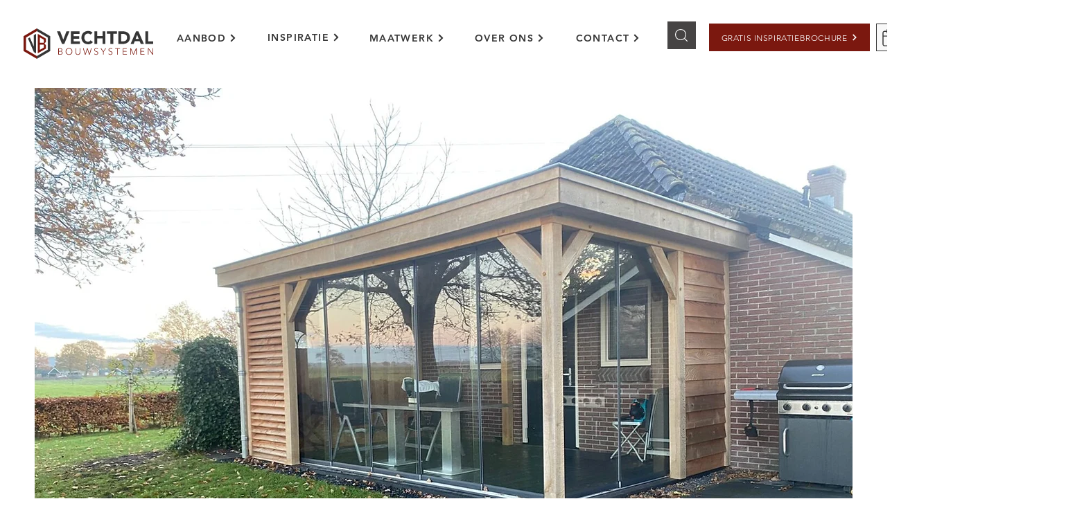

--- FILE ---
content_type: text/html; charset=UTF-8
request_url: https://www.vechtdalbouwsystemen.nl/verandas
body_size: 177248
content:
<!DOCTYPE html>
<html lang="nl">
<head>
  
  <!-- SEO Tags -->
  <title>Verandas | Hoge kwaliteit houten bijgebouwen | Vechtdal Bouwsystemen</title>
  <meta name="description" content="Op zoek naar een veranda van hoge kwaliteit? Vechtdal Bouwsystemen is dé specialist in tuinhuizen en andere eikenhouten bijgebouwen. Kies voor een 100% maatwerk veranda."/>
  <link rel="canonical" href="https://www.vechtdalbouwsystemen.nl/verandas"/>
  <meta property="og:title" content="Verandas | Hoge kwaliteit houten bijgebouwen | Vechtdal Bouwsystemen"/>
  <meta property="og:description" content="Op zoek naar een veranda van hoge kwaliteit? Vechtdal Bouwsystemen is dé specialist in tuinhuizen en andere eikenhouten bijgebouwen. Kies voor een 100% maatwerk veranda."/>
  <meta property="og:image" content="https://static.wixstatic.com/media/63d564_0cd512c3fda74c08a1d68c29d1652612%7Emv2.png/v1/fit/w_2500,h_1330,al_c/63d564_0cd512c3fda74c08a1d68c29d1652612%7Emv2.png"/>
  <meta property="og:image:width" content="2500"/>
  <meta property="og:image:height" content="1330"/>
  <meta property="og:url" content="https://www.vechtdalbouwsystemen.nl/verandas"/>
  <meta property="og:site_name" content="VechtdalBouwsystemen"/>
  <meta property="og:type" content="website"/>
  <meta name="fb_admins_meta_tag" content="shlomimorad.makeup"/>
  <meta name="google-site-verification" content="dUtbnFiDyG6Zz9xQHcaBjAlNHhRVK47nrljL_9k6XTo"/>
  <meta property="fb:admins" content="shlomimorad.makeup"/>
  <meta name="twitter:card" content="summary_large_image"/>
  <meta name="twitter:title" content="Verandas | Hoge kwaliteit houten bijgebouwen | Vechtdal Bouwsystemen"/>
  <meta name="twitter:description" content="Op zoek naar een veranda van hoge kwaliteit? Vechtdal Bouwsystemen is dé specialist in tuinhuizen en andere eikenhouten bijgebouwen. Kies voor een 100% maatwerk veranda."/>
  <meta name="twitter:image" content="https://static.wixstatic.com/media/63d564_0cd512c3fda74c08a1d68c29d1652612%7Emv2.png/v1/fit/w_2500,h_1330,al_c/63d564_0cd512c3fda74c08a1d68c29d1652612%7Emv2.png"/>

  
  <meta charset='utf-8'>
  <meta name="viewport" content="width=device-width, initial-scale=1" id="wixDesktopViewport" />
  <meta http-equiv="X-UA-Compatible" content="IE=edge">
  <meta name="generator" content="Wix.com Website Builder"/>

  <link rel="icon" sizes="192x192" href="https://static.wixstatic.com/media/63d564_58fc83dc230547d0acf5d6feeb21100c%7Emv2.png/v1/fill/w_192%2Ch_192%2Clg_1%2Cusm_0.66_1.00_0.01/63d564_58fc83dc230547d0acf5d6feeb21100c%7Emv2.png" type="image/png"/>
  <link rel="shortcut icon" href="https://static.wixstatic.com/media/63d564_58fc83dc230547d0acf5d6feeb21100c%7Emv2.png/v1/fill/w_192%2Ch_192%2Clg_1%2Cusm_0.66_1.00_0.01/63d564_58fc83dc230547d0acf5d6feeb21100c%7Emv2.png" type="image/png"/>
  <link rel="apple-touch-icon" href="https://static.wixstatic.com/media/63d564_58fc83dc230547d0acf5d6feeb21100c%7Emv2.png/v1/fill/w_180%2Ch_180%2Clg_1%2Cusm_0.66_1.00_0.01/63d564_58fc83dc230547d0acf5d6feeb21100c%7Emv2.png" type="image/png"/>

  <!-- Safari Pinned Tab Icon -->
  <!-- <link rel="mask-icon" href="https://static.wixstatic.com/media/63d564_58fc83dc230547d0acf5d6feeb21100c%7Emv2.png/v1/fill/w_192%2Ch_192%2Clg_1%2Cusm_0.66_1.00_0.01/63d564_58fc83dc230547d0acf5d6feeb21100c%7Emv2.png"> -->

  <!-- Original trials -->
  


  <!-- Segmenter Polyfill -->
  <script>
    if (!window.Intl || !window.Intl.Segmenter) {
      (function() {
        var script = document.createElement('script');
        script.src = 'https://static.parastorage.com/unpkg/@formatjs/intl-segmenter@11.7.10/polyfill.iife.js';
        document.head.appendChild(script);
      })();
    }
  </script>

  <!-- Legacy Polyfills -->
  <script nomodule="" src="https://static.parastorage.com/unpkg/core-js-bundle@3.2.1/minified.js"></script>
  <script nomodule="" src="https://static.parastorage.com/unpkg/focus-within-polyfill@5.0.9/dist/focus-within-polyfill.js"></script>

  <!-- Performance API Polyfills -->
  <script>
  (function () {
    var noop = function noop() {};
    if ("performance" in window === false) {
      window.performance = {};
    }
    window.performance.mark = performance.mark || noop;
    window.performance.measure = performance.measure || noop;
    if ("now" in window.performance === false) {
      var nowOffset = Date.now();
      if (performance.timing && performance.timing.navigationStart) {
        nowOffset = performance.timing.navigationStart;
      }
      window.performance.now = function now() {
        return Date.now() - nowOffset;
      };
    }
  })();
  </script>

  <!-- Globals Definitions -->
  <script>
    (function () {
      var now = Date.now()
      window.initialTimestamps = {
        initialTimestamp: now,
        initialRequestTimestamp: Math.round(performance.timeOrigin ? performance.timeOrigin : now - performance.now())
      }

      window.thunderboltTag = "QA_READY"
      window.thunderboltVersion = "1.16797.0"
    })();
  </script>

  <!-- Essential Viewer Model -->
  <script type="application/json" id="wix-essential-viewer-model">{"fleetConfig":{"fleetName":"thunderbolt-seo-isolated-renderer","type":"Rollout","code":1},"mode":{"qa":false,"enableTestApi":false,"debug":false,"ssrIndicator":false,"ssrOnly":false,"siteAssetsFallback":"enable","versionIndicator":false},"componentsLibrariesTopology":[{"artifactId":"editor-elements","namespace":"wixui","url":"https:\/\/static.parastorage.com\/services\/editor-elements\/1.14865.0"},{"artifactId":"editor-elements","namespace":"dsgnsys","url":"https:\/\/static.parastorage.com\/services\/editor-elements\/1.14865.0"}],"siteFeaturesConfigs":{"sessionManager":{"isRunningInDifferentSiteContext":false}},"language":{"userLanguage":"nl"},"siteAssets":{"clientTopology":{"mediaRootUrl":"https:\/\/static.wixstatic.com","scriptsUrl":"static.parastorage.com","staticMediaUrl":"https:\/\/static.wixstatic.com\/media","moduleRepoUrl":"https:\/\/static.parastorage.com\/unpkg","fileRepoUrl":"https:\/\/static.parastorage.com\/services","viewerAppsUrl":"https:\/\/viewer-apps.parastorage.com","viewerAssetsUrl":"https:\/\/viewer-assets.parastorage.com","siteAssetsUrl":"https:\/\/siteassets.parastorage.com","pageJsonServerUrls":["https:\/\/pages.parastorage.com","https:\/\/staticorigin.wixstatic.com","https:\/\/www.vechtdalbouwsystemen.nl","https:\/\/fallback.wix.com\/wix-html-editor-pages-webapp\/page"],"pathOfTBModulesInFileRepoForFallback":"wix-thunderbolt\/dist\/"}},"siteFeatures":["accessibility","appMonitoring","assetsLoader","businessLogger","captcha","clickHandlerRegistrar","codeEmbed","commonConfig","componentsLoader","componentsRegistry","consentPolicy","customCss","customUrlMapper","cyclicTabbing","domSelectors","dynamicPages","environmentWixCodeSdk","environment","lightbox","locationWixCodeSdk","mpaNavigation","navigationManager","navigationPhases","ooi","pages","panorama","protectedPages","renderer","reporter","routerFetch","router","scrollRestoration","seoWixCodeSdk","seo","sessionManager","siteMembersWixCodeSdk","siteMembers","siteScrollBlocker","siteWixCodeSdk","speculationRules","ssrCache","stores","structureApi","thunderboltInitializer","tpaCommons","translations","usedPlatformApis","warmupData","windowMessageRegistrar","windowWixCodeSdk","wixCustomElementComponent","wixEmbedsApi","componentsReact","platform"],"site":{"externalBaseUrl":"https:\/\/www.vechtdalbouwsystemen.nl","isSEO":true},"media":{"staticMediaUrl":"https:\/\/static.wixstatic.com\/media","mediaRootUrl":"https:\/\/static.wixstatic.com\/","staticVideoUrl":"https:\/\/video.wixstatic.com\/"},"requestUrl":"https:\/\/www.vechtdalbouwsystemen.nl\/verandas","rollout":{"siteAssetsVersionsRollout":false,"isDACRollout":0,"isTBRollout":true},"commonConfig":{"brand":"wix","host":"VIEWER","bsi":"","consentPolicy":{},"consentPolicyHeader":{},"siteRevision":"712","renderingFlow":"NONE","language":"nl","locale":"nl-nl"},"interactionSampleRatio":0.01,"dynamicModelUrl":"https:\/\/www.vechtdalbouwsystemen.nl\/_api\/v2\/dynamicmodel","accessTokensUrl":"https:\/\/www.vechtdalbouwsystemen.nl\/_api\/v1\/access-tokens","isExcludedFromSecurityExperiments":false,"experiments":{"specs.thunderbolt.hardenFetchAndXHR":true,"specs.thunderbolt.securityExperiments":true}}</script>
  <script>window.viewerModel = JSON.parse(document.getElementById('wix-essential-viewer-model').textContent)</script>

  <script>
    window.commonConfig = viewerModel.commonConfig
  </script>

  
  <!-- BEGIN handleAccessTokens bundle -->

  <script data-url="https://static.parastorage.com/services/wix-thunderbolt/dist/handleAccessTokens.inline.4f2f9a53.bundle.min.js">(()=>{"use strict";function e(e){let{context:o,property:r,value:n,enumerable:i=!0}=e,c=e.get,l=e.set;if(!r||void 0===n&&!c&&!l)return new Error("property and value are required");let a=o||globalThis,s=a?.[r],u={};if(void 0!==n)u.value=n;else{if(c){let e=t(c);e&&(u.get=e)}if(l){let e=t(l);e&&(u.set=e)}}let p={...u,enumerable:i||!1,configurable:!1};void 0!==n&&(p.writable=!1);try{Object.defineProperty(a,r,p)}catch(e){return e instanceof TypeError?s:e}return s}function t(e,t){return"function"==typeof e?e:!0===e?.async&&"function"==typeof e.func?t?async function(t){return e.func(t)}:async function(){return e.func()}:"function"==typeof e?.func?e.func:void 0}try{e({property:"strictDefine",value:e})}catch{}try{e({property:"defineStrictObject",value:r})}catch{}try{e({property:"defineStrictMethod",value:n})}catch{}var o=["toString","toLocaleString","valueOf","constructor","prototype"];function r(t){let{context:n,property:c,propertiesToExclude:l=[],skipPrototype:a=!1,hardenPrototypePropertiesToExclude:s=[]}=t;if(!c)return new Error("property is required");let u=(n||globalThis)[c],p={},f=i(n,c);u&&("object"==typeof u||"function"==typeof u)&&Reflect.ownKeys(u).forEach(t=>{if(!l.includes(t)&&!o.includes(t)){let o=i(u,t);if(o&&(o.writable||o.configurable)){let{value:r,get:n,set:i,enumerable:c=!1}=o,l={};void 0!==r?l.value=r:n?l.get=n:i&&(l.set=i);try{let o=e({context:u,property:t,...l,enumerable:c});p[t]=o}catch(e){if(!(e instanceof TypeError))throw e;try{p[t]=o.value||o.get||o.set}catch{}}}}});let d={originalObject:u,originalProperties:p};if(!a&&void 0!==u?.prototype){let e=r({context:u,property:"prototype",propertiesToExclude:s,skipPrototype:!0});e instanceof Error||(d.originalPrototype=e?.originalObject,d.originalPrototypeProperties=e?.originalProperties)}return e({context:n,property:c,value:u,enumerable:f?.enumerable}),d}function n(t,o){let r=(o||globalThis)[t],n=i(o||globalThis,t);return r&&n&&(n.writable||n.configurable)?(Object.freeze(r),e({context:globalThis,property:t,value:r})):r}function i(e,t){if(e&&t)try{return Reflect.getOwnPropertyDescriptor(e,t)}catch{return}}function c(e){if("string"!=typeof e)return e;try{return decodeURIComponent(e).toLowerCase().trim()}catch{return e.toLowerCase().trim()}}function l(e,t){let o="";if("string"==typeof e)o=e.split("=")[0]?.trim()||"";else{if(!e||"string"!=typeof e.name)return!1;o=e.name}return t.has(c(o)||"")}function a(e,t){let o;return o="string"==typeof e?e.split(";").map(e=>e.trim()).filter(e=>e.length>0):e||[],o.filter(e=>!l(e,t))}var s=null;function u(){return null===s&&(s=typeof Document>"u"?void 0:Object.getOwnPropertyDescriptor(Document.prototype,"cookie")),s}function p(t,o){if(!globalThis?.cookieStore)return;let r=globalThis.cookieStore.get.bind(globalThis.cookieStore),n=globalThis.cookieStore.getAll.bind(globalThis.cookieStore),i=globalThis.cookieStore.set.bind(globalThis.cookieStore),c=globalThis.cookieStore.delete.bind(globalThis.cookieStore);return e({context:globalThis.CookieStore.prototype,property:"get",value:async function(e){return l(("string"==typeof e?e:e.name)||"",t)?null:r.call(this,e)},enumerable:!0}),e({context:globalThis.CookieStore.prototype,property:"getAll",value:async function(){return a(await n.apply(this,Array.from(arguments)),t)},enumerable:!0}),e({context:globalThis.CookieStore.prototype,property:"set",value:async function(){let e=Array.from(arguments);if(!l(1===e.length?e[0].name:e[0],t))return i.apply(this,e);o&&console.warn(o)},enumerable:!0}),e({context:globalThis.CookieStore.prototype,property:"delete",value:async function(){let e=Array.from(arguments);if(!l(1===e.length?e[0].name:e[0],t))return c.apply(this,e)},enumerable:!0}),e({context:globalThis.cookieStore,property:"prototype",value:globalThis.CookieStore.prototype,enumerable:!1}),e({context:globalThis,property:"cookieStore",value:globalThis.cookieStore,enumerable:!0}),{get:r,getAll:n,set:i,delete:c}}var f=["TextEncoder","TextDecoder","XMLHttpRequestEventTarget","EventTarget","URL","JSON","Reflect","Object","Array","Map","Set","WeakMap","WeakSet","Promise","Symbol","Error"],d=["addEventListener","removeEventListener","dispatchEvent","encodeURI","encodeURIComponent","decodeURI","decodeURIComponent"];const y=(e,t)=>{try{const o=t?t.get.call(document):document.cookie;return o.split(";").map(e=>e.trim()).filter(t=>t?.startsWith(e))[0]?.split("=")[1]}catch(e){return""}},g=(e="",t="",o="/")=>`${e}=; ${t?`domain=${t};`:""} max-age=0; path=${o}; expires=Thu, 01 Jan 1970 00:00:01 GMT`;function m(){(function(){if("undefined"!=typeof window){const e=performance.getEntriesByType("navigation")[0];return"back_forward"===(e?.type||"")}return!1})()&&function(){const{counter:e}=function(){const e=b("getItem");if(e){const[t,o]=e.split("-"),r=o?parseInt(o,10):0;if(r>=3){const e=t?Number(t):0;if(Date.now()-e>6e4)return{counter:0}}return{counter:r}}return{counter:0}}();e<3?(!function(e=1){b("setItem",`${Date.now()}-${e}`)}(e+1),window.location.reload()):console.error("ATS: Max reload attempts reached")}()}function b(e,t){try{return sessionStorage[e]("reload",t||"")}catch(e){console.error("ATS: Error calling sessionStorage:",e)}}const h="client-session-bind",v="sec-fetch-unsupported",{experiments:w}=window.viewerModel,T=[h,"client-binding",v,"svSession","smSession","server-session-bind","wixSession2","wixSession3"].map(e=>e.toLowerCase()),{cookie:S}=function(t,o){let r=new Set(t);return e({context:document,property:"cookie",set:{func:e=>function(e,t,o,r){let n=u(),i=c(t.split(";")[0]||"")||"";[...o].every(e=>!i.startsWith(e.toLowerCase()))&&n?.set?n.set.call(e,t):r&&console.warn(r)}(document,e,r,o)},get:{func:()=>function(e,t){let o=u();if(!o?.get)throw new Error("Cookie descriptor or getter not available");return a(o.get.call(e),t).join("; ")}(document,r)},enumerable:!0}),{cookieStore:p(r,o),cookie:u()}}(T),k="tbReady",x="security_overrideGlobals",{experiments:E,siteFeaturesConfigs:C,accessTokensUrl:P}=window.viewerModel,R=P,M={},O=(()=>{const e=y(h,S);if(w["specs.thunderbolt.browserCacheReload"]){y(v,S)||e?b("removeItem"):m()}return(()=>{const e=g(h),t=g(h,location.hostname);S.set.call(document,e),S.set.call(document,t)})(),e})();O&&(M["client-binding"]=O);const D=fetch;addEventListener(k,function e(t){const{logger:o}=t.detail;try{window.tb.init({fetch:D,fetchHeaders:M})}catch(e){const t=new Error("TB003");o.meter(`${x}_${t.message}`,{paramsOverrides:{errorType:x,eventString:t.message}}),window?.viewerModel?.mode.debug&&console.error(e)}finally{removeEventListener(k,e)}}),E["specs.thunderbolt.hardenFetchAndXHR"]||(window.fetchDynamicModel=()=>C.sessionManager.isRunningInDifferentSiteContext?Promise.resolve({}):fetch(R,{credentials:"same-origin",headers:M}).then(function(e){if(!e.ok)throw new Error(`[${e.status}]${e.statusText}`);return e.json()}),window.dynamicModelPromise=window.fetchDynamicModel())})();
//# sourceMappingURL=https://static.parastorage.com/services/wix-thunderbolt/dist/handleAccessTokens.inline.4f2f9a53.bundle.min.js.map</script>

<!-- END handleAccessTokens bundle -->

<!-- BEGIN overrideGlobals bundle -->

<script data-url="https://static.parastorage.com/services/wix-thunderbolt/dist/overrideGlobals.inline.ec13bfcf.bundle.min.js">(()=>{"use strict";function e(e){let{context:r,property:o,value:n,enumerable:i=!0}=e,c=e.get,a=e.set;if(!o||void 0===n&&!c&&!a)return new Error("property and value are required");let l=r||globalThis,u=l?.[o],s={};if(void 0!==n)s.value=n;else{if(c){let e=t(c);e&&(s.get=e)}if(a){let e=t(a);e&&(s.set=e)}}let p={...s,enumerable:i||!1,configurable:!1};void 0!==n&&(p.writable=!1);try{Object.defineProperty(l,o,p)}catch(e){return e instanceof TypeError?u:e}return u}function t(e,t){return"function"==typeof e?e:!0===e?.async&&"function"==typeof e.func?t?async function(t){return e.func(t)}:async function(){return e.func()}:"function"==typeof e?.func?e.func:void 0}try{e({property:"strictDefine",value:e})}catch{}try{e({property:"defineStrictObject",value:o})}catch{}try{e({property:"defineStrictMethod",value:n})}catch{}var r=["toString","toLocaleString","valueOf","constructor","prototype"];function o(t){let{context:n,property:c,propertiesToExclude:a=[],skipPrototype:l=!1,hardenPrototypePropertiesToExclude:u=[]}=t;if(!c)return new Error("property is required");let s=(n||globalThis)[c],p={},f=i(n,c);s&&("object"==typeof s||"function"==typeof s)&&Reflect.ownKeys(s).forEach(t=>{if(!a.includes(t)&&!r.includes(t)){let r=i(s,t);if(r&&(r.writable||r.configurable)){let{value:o,get:n,set:i,enumerable:c=!1}=r,a={};void 0!==o?a.value=o:n?a.get=n:i&&(a.set=i);try{let r=e({context:s,property:t,...a,enumerable:c});p[t]=r}catch(e){if(!(e instanceof TypeError))throw e;try{p[t]=r.value||r.get||r.set}catch{}}}}});let d={originalObject:s,originalProperties:p};if(!l&&void 0!==s?.prototype){let e=o({context:s,property:"prototype",propertiesToExclude:u,skipPrototype:!0});e instanceof Error||(d.originalPrototype=e?.originalObject,d.originalPrototypeProperties=e?.originalProperties)}return e({context:n,property:c,value:s,enumerable:f?.enumerable}),d}function n(t,r){let o=(r||globalThis)[t],n=i(r||globalThis,t);return o&&n&&(n.writable||n.configurable)?(Object.freeze(o),e({context:globalThis,property:t,value:o})):o}function i(e,t){if(e&&t)try{return Reflect.getOwnPropertyDescriptor(e,t)}catch{return}}function c(e){if("string"!=typeof e)return e;try{return decodeURIComponent(e).toLowerCase().trim()}catch{return e.toLowerCase().trim()}}function a(e,t){return e instanceof Headers?e.forEach((r,o)=>{l(o,t)||e.delete(o)}):Object.keys(e).forEach(r=>{l(r,t)||delete e[r]}),e}function l(e,t){return!t.has(c(e)||"")}function u(e,t){let r=!0,o=function(e){let t,r;if(globalThis.Request&&e instanceof Request)t=e.url;else{if("function"!=typeof e?.toString)throw new Error("Unsupported type for url");t=e.toString()}try{return new URL(t).pathname}catch{return r=t.replace(/#.+/gi,"").split("?").shift(),r.startsWith("/")?r:`/${r}`}}(e),n=c(o);return n&&t.some(e=>n.includes(e))&&(r=!1),r}function s(t,r,o){let n=fetch,i=XMLHttpRequest,c=new Set(r);function s(){let e=new i,r=e.open,n=e.setRequestHeader;return e.open=function(){let n=Array.from(arguments),i=n[1];if(n.length<2||u(i,t))return r.apply(e,n);throw new Error(o||`Request not allowed for path ${i}`)},e.setRequestHeader=function(t,r){l(decodeURIComponent(t),c)&&n.call(e,t,r)},e}return e({property:"fetch",value:function(){let e=function(e,t){return globalThis.Request&&e[0]instanceof Request&&e[0]?.headers?a(e[0].headers,t):e[1]?.headers&&a(e[1].headers,t),e}(arguments,c);return u(arguments[0],t)?n.apply(globalThis,Array.from(e)):new Promise((e,t)=>{t(new Error(o||`Request not allowed for path ${arguments[0]}`))})},enumerable:!0}),e({property:"XMLHttpRequest",value:s,enumerable:!0}),Object.keys(i).forEach(e=>{s[e]=i[e]}),{fetch:n,XMLHttpRequest:i}}var p=["TextEncoder","TextDecoder","XMLHttpRequestEventTarget","EventTarget","URL","JSON","Reflect","Object","Array","Map","Set","WeakMap","WeakSet","Promise","Symbol","Error"],f=["addEventListener","removeEventListener","dispatchEvent","encodeURI","encodeURIComponent","decodeURI","decodeURIComponent"];const d=function(){let t=globalThis.open,r=document.open;function o(e,r,o){let n="string"!=typeof e,i=t.call(window,e,r,o);return n||e&&function(e){return e.startsWith("//")&&/(?:[a-z0-9](?:[a-z0-9-]{0,61}[a-z0-9])?\.)+[a-z0-9][a-z0-9-]{0,61}[a-z0-9]/g.test(`${location.protocol}:${e}`)&&(e=`${location.protocol}${e}`),!e.startsWith("http")||new URL(e).hostname===location.hostname}(e)?{}:i}return e({property:"open",value:o,context:globalThis,enumerable:!0}),e({property:"open",value:function(e,t,n){return e?o(e,t,n):r.call(document,e||"",t||"",n||"")},context:document,enumerable:!0}),{open:t,documentOpen:r}},y=function(){let t=document.createElement,r=Element.prototype.setAttribute,o=Element.prototype.setAttributeNS;return e({property:"createElement",context:document,value:function(n,i){let a=t.call(document,n,i);if("iframe"===c(n)){e({property:"srcdoc",context:a,get:()=>"",set:()=>{console.warn("`srcdoc` is not allowed in iframe elements.")}});let t=function(e,t){"srcdoc"!==e.toLowerCase()?r.call(a,e,t):console.warn("`srcdoc` attribute is not allowed to be set.")},n=function(e,t,r){"srcdoc"!==t.toLowerCase()?o.call(a,e,t,r):console.warn("`srcdoc` attribute is not allowed to be set.")};a.setAttribute=t,a.setAttributeNS=n}return a},enumerable:!0}),{createElement:t,setAttribute:r,setAttributeNS:o}},m=["client-binding"],b=["/_api/v1/access-tokens","/_api/v2/dynamicmodel","/_api/one-app-session-web/v3/businesses"],h=function(){let t=setTimeout,r=setInterval;return o("setTimeout",0,globalThis),o("setInterval",0,globalThis),{setTimeout:t,setInterval:r};function o(t,r,o){let n=o||globalThis,i=n[t];if(!i||"function"!=typeof i)throw new Error(`Function ${t} not found or is not a function`);e({property:t,value:function(){let e=Array.from(arguments);if("string"!=typeof e[r])return i.apply(n,e);console.warn(`Calling ${t} with a String Argument at index ${r} is not allowed`)},context:o,enumerable:!0})}},v=function(){if(navigator&&"serviceWorker"in navigator){let t=navigator.serviceWorker.register;return e({context:navigator.serviceWorker,property:"register",value:function(){console.log("Service worker registration is not allowed")},enumerable:!0}),{register:t}}return{}};performance.mark("overrideGlobals started");const{isExcludedFromSecurityExperiments:g,experiments:w}=window.viewerModel,E=!g&&w["specs.thunderbolt.securityExperiments"];try{d(),E&&y(),w["specs.thunderbolt.hardenFetchAndXHR"]&&E&&s(b,m),v(),(e=>{let t=[],r=[];r=r.concat(["TextEncoder","TextDecoder"]),e&&(r=r.concat(["XMLHttpRequestEventTarget","EventTarget"])),r=r.concat(["URL","JSON"]),e&&(t=t.concat(["addEventListener","removeEventListener"])),t=t.concat(["encodeURI","encodeURIComponent","decodeURI","decodeURIComponent"]),r=r.concat(["String","Number"]),e&&r.push("Object"),r=r.concat(["Reflect"]),t.forEach(e=>{n(e),["addEventListener","removeEventListener"].includes(e)&&n(e,document)}),r.forEach(e=>{o({property:e})})})(E),E&&h()}catch(e){window?.viewerModel?.mode.debug&&console.error(e);const t=new Error("TB006");window.fedops?.reportError(t,"security_overrideGlobals"),window.Sentry?window.Sentry.captureException(t):globalThis.defineStrictProperty("sentryBuffer",[t],window,!1)}performance.mark("overrideGlobals ended")})();
//# sourceMappingURL=https://static.parastorage.com/services/wix-thunderbolt/dist/overrideGlobals.inline.ec13bfcf.bundle.min.js.map</script>

<!-- END overrideGlobals bundle -->


  
  <script>
    window.commonConfig = viewerModel.commonConfig

	
  </script>

  <!-- Initial CSS -->
  <style data-url="https://static.parastorage.com/services/wix-thunderbolt/dist/main.347af09f.min.css">@keyframes slide-horizontal-new{0%{transform:translateX(100%)}}@keyframes slide-horizontal-old{80%{opacity:1}to{opacity:0;transform:translateX(-100%)}}@keyframes slide-vertical-new{0%{transform:translateY(-100%)}}@keyframes slide-vertical-old{80%{opacity:1}to{opacity:0;transform:translateY(100%)}}@keyframes out-in-new{0%{opacity:0}}@keyframes out-in-old{to{opacity:0}}:root:active-view-transition{view-transition-name:none}::view-transition{pointer-events:none}:root:active-view-transition::view-transition-new(page-group),:root:active-view-transition::view-transition-old(page-group){animation-duration:.6s;cursor:wait;pointer-events:all}:root:active-view-transition-type(SlideHorizontal)::view-transition-old(page-group){animation:slide-horizontal-old .6s cubic-bezier(.83,0,.17,1) forwards;mix-blend-mode:normal}:root:active-view-transition-type(SlideHorizontal)::view-transition-new(page-group){animation:slide-horizontal-new .6s cubic-bezier(.83,0,.17,1) backwards;mix-blend-mode:normal}:root:active-view-transition-type(SlideVertical)::view-transition-old(page-group){animation:slide-vertical-old .6s cubic-bezier(.83,0,.17,1) forwards;mix-blend-mode:normal}:root:active-view-transition-type(SlideVertical)::view-transition-new(page-group){animation:slide-vertical-new .6s cubic-bezier(.83,0,.17,1) backwards;mix-blend-mode:normal}:root:active-view-transition-type(OutIn)::view-transition-old(page-group){animation:out-in-old .35s cubic-bezier(.22,1,.36,1) forwards}:root:active-view-transition-type(OutIn)::view-transition-new(page-group){animation:out-in-new .35s cubic-bezier(.64,0,.78,0) .35s backwards}@media(prefers-reduced-motion:reduce){::view-transition-group(*),::view-transition-new(*),::view-transition-old(*){animation:none!important}}body,html{background:transparent;border:0;margin:0;outline:0;padding:0;vertical-align:baseline}body{--scrollbar-width:0px;font-family:Arial,Helvetica,sans-serif;font-size:10px}body,html{height:100%}body{overflow-x:auto;overflow-y:scroll}body:not(.responsive) #site-root{min-width:var(--site-width);width:100%}body:not([data-js-loaded]) [data-hide-prejs]{visibility:hidden}interact-element{display:contents}#SITE_CONTAINER{position:relative}:root{--one-unit:1vw;--section-max-width:9999px;--spx-stopper-max:9999px;--spx-stopper-min:0px;--browser-zoom:1}@supports(-webkit-appearance:none) and (stroke-color:transparent){:root{--safari-sticky-fix:opacity;--experimental-safari-sticky-fix:translateZ(0)}}@supports(container-type:inline-size){:root{--one-unit:1cqw}}[id^=oldHoverBox-]{mix-blend-mode:plus-lighter;transition:opacity .5s ease,visibility .5s ease}[data-mesh-id$=inlineContent-gridContainer]:has(>[id^=oldHoverBox-]){isolation:isolate}</style>
<style data-url="https://static.parastorage.com/services/wix-thunderbolt/dist/main.renderer.25146d00.min.css">a,abbr,acronym,address,applet,b,big,blockquote,button,caption,center,cite,code,dd,del,dfn,div,dl,dt,em,fieldset,font,footer,form,h1,h2,h3,h4,h5,h6,header,i,iframe,img,ins,kbd,label,legend,li,nav,object,ol,p,pre,q,s,samp,section,small,span,strike,strong,sub,sup,table,tbody,td,tfoot,th,thead,title,tr,tt,u,ul,var{background:transparent;border:0;margin:0;outline:0;padding:0;vertical-align:baseline}input,select,textarea{box-sizing:border-box;font-family:Helvetica,Arial,sans-serif}ol,ul{list-style:none}blockquote,q{quotes:none}ins{text-decoration:none}del{text-decoration:line-through}table{border-collapse:collapse;border-spacing:0}a{cursor:pointer;text-decoration:none}.testStyles{overflow-y:hidden}.reset-button{-webkit-appearance:none;background:none;border:0;color:inherit;font:inherit;line-height:normal;outline:0;overflow:visible;padding:0;-webkit-user-select:none;-moz-user-select:none;-ms-user-select:none}:focus{outline:none}body.device-mobile-optimized:not(.disable-site-overflow){overflow-x:hidden;overflow-y:scroll}body.device-mobile-optimized:not(.responsive) #SITE_CONTAINER{margin-left:auto;margin-right:auto;overflow-x:visible;position:relative;width:320px}body.device-mobile-optimized:not(.responsive):not(.blockSiteScrolling) #SITE_CONTAINER{margin-top:0}body.device-mobile-optimized>*{max-width:100%!important}body.device-mobile-optimized #site-root{overflow-x:hidden;overflow-y:hidden}@supports(overflow:clip){body.device-mobile-optimized #site-root{overflow-x:clip;overflow-y:clip}}body.device-mobile-non-optimized #SITE_CONTAINER #site-root{overflow-x:clip;overflow-y:clip}body.device-mobile-non-optimized.fullScreenMode{background-color:#5f6360}body.device-mobile-non-optimized.fullScreenMode #MOBILE_ACTIONS_MENU,body.device-mobile-non-optimized.fullScreenMode #SITE_BACKGROUND,body.device-mobile-non-optimized.fullScreenMode #site-root,body.fullScreenMode #WIX_ADS{visibility:hidden}body.fullScreenMode{overflow-x:hidden!important;overflow-y:hidden!important}body.fullScreenMode.device-mobile-optimized #TINY_MENU{opacity:0;pointer-events:none}body.fullScreenMode-scrollable.device-mobile-optimized{overflow-x:hidden!important;overflow-y:auto!important}body.fullScreenMode-scrollable.device-mobile-optimized #masterPage,body.fullScreenMode-scrollable.device-mobile-optimized #site-root{overflow-x:hidden!important;overflow-y:hidden!important}body.fullScreenMode-scrollable.device-mobile-optimized #SITE_BACKGROUND,body.fullScreenMode-scrollable.device-mobile-optimized #masterPage{height:auto!important}body.fullScreenMode-scrollable.device-mobile-optimized #masterPage.mesh-layout{height:0!important}body.blockSiteScrolling,body.siteScrollingBlocked{position:fixed;width:100%}body.siteScrollingBlockedIOSFix{overflow:hidden!important}body.blockSiteScrolling #SITE_CONTAINER{margin-top:calc(var(--blocked-site-scroll-margin-top)*-1)}#site-root{margin:0 auto;min-height:100%;position:relative;top:var(--wix-ads-height)}#site-root img:not([src]){visibility:hidden}#site-root svg img:not([src]){visibility:visible}.auto-generated-link{color:inherit}#SCROLL_TO_BOTTOM,#SCROLL_TO_TOP{height:0}.has-click-trigger{cursor:pointer}.fullScreenOverlay{bottom:0;display:flex;justify-content:center;left:0;overflow-y:hidden;position:fixed;right:0;top:-60px;z-index:1005}.fullScreenOverlay>.fullScreenOverlayContent{bottom:0;left:0;margin:0 auto;overflow:hidden;position:absolute;right:0;top:60px;transform:translateZ(0)}[data-mesh-id$=centeredContent],[data-mesh-id$=form],[data-mesh-id$=inlineContent]{pointer-events:none;position:relative}[data-mesh-id$=-gridWrapper],[data-mesh-id$=-rotated-wrapper]{pointer-events:none}[data-mesh-id$=-gridContainer]>*,[data-mesh-id$=-rotated-wrapper]>*,[data-mesh-id$=inlineContent]>:not([data-mesh-id$=-gridContainer]){pointer-events:auto}.device-mobile-optimized #masterPage.mesh-layout #SOSP_CONTAINER_CUSTOM_ID{grid-area:2/1/3/2;-ms-grid-row:2;position:relative}#masterPage.mesh-layout{-ms-grid-rows:max-content max-content min-content max-content;-ms-grid-columns:100%;align-items:start;display:-ms-grid;display:grid;grid-template-columns:100%;grid-template-rows:max-content max-content min-content max-content;justify-content:stretch}#masterPage.mesh-layout #PAGES_CONTAINER,#masterPage.mesh-layout #SITE_FOOTER-placeholder,#masterPage.mesh-layout #SITE_FOOTER_WRAPPER,#masterPage.mesh-layout #SITE_HEADER-placeholder,#masterPage.mesh-layout #SITE_HEADER_WRAPPER,#masterPage.mesh-layout #SOSP_CONTAINER_CUSTOM_ID[data-state~=mobileView],#masterPage.mesh-layout #soapAfterPagesContainer,#masterPage.mesh-layout #soapBeforePagesContainer{-ms-grid-row-align:start;-ms-grid-column-align:start;-ms-grid-column:1}#masterPage.mesh-layout #SITE_HEADER-placeholder,#masterPage.mesh-layout #SITE_HEADER_WRAPPER{grid-area:1/1/2/2;-ms-grid-row:1}#masterPage.mesh-layout #PAGES_CONTAINER,#masterPage.mesh-layout #soapAfterPagesContainer,#masterPage.mesh-layout #soapBeforePagesContainer{grid-area:3/1/4/2;-ms-grid-row:3}#masterPage.mesh-layout #soapAfterPagesContainer,#masterPage.mesh-layout #soapBeforePagesContainer{width:100%}#masterPage.mesh-layout #PAGES_CONTAINER{align-self:stretch}#masterPage.mesh-layout main#PAGES_CONTAINER{display:block}#masterPage.mesh-layout #SITE_FOOTER-placeholder,#masterPage.mesh-layout #SITE_FOOTER_WRAPPER{grid-area:4/1/5/2;-ms-grid-row:4}#masterPage.mesh-layout #SITE_PAGES,#masterPage.mesh-layout [data-mesh-id=PAGES_CONTAINERcenteredContent],#masterPage.mesh-layout [data-mesh-id=PAGES_CONTAINERinlineContent]{height:100%}#masterPage.mesh-layout.desktop>*{width:100%}#masterPage.mesh-layout #PAGES_CONTAINER,#masterPage.mesh-layout #SITE_FOOTER,#masterPage.mesh-layout #SITE_FOOTER_WRAPPER,#masterPage.mesh-layout #SITE_HEADER,#masterPage.mesh-layout #SITE_HEADER_WRAPPER,#masterPage.mesh-layout #SITE_PAGES,#masterPage.mesh-layout #masterPageinlineContent{position:relative}#masterPage.mesh-layout #SITE_HEADER{grid-area:1/1/2/2}#masterPage.mesh-layout #SITE_FOOTER{grid-area:4/1/5/2}#masterPage.mesh-layout.overflow-x-clip #SITE_FOOTER,#masterPage.mesh-layout.overflow-x-clip #SITE_HEADER{overflow-x:clip}[data-z-counter]{z-index:0}[data-z-counter="0"]{z-index:auto}.wixSiteProperties{-webkit-font-smoothing:antialiased;-moz-osx-font-smoothing:grayscale}:root{--wst-button-color-fill-primary:rgb(var(--color_48));--wst-button-color-border-primary:rgb(var(--color_49));--wst-button-color-text-primary:rgb(var(--color_50));--wst-button-color-fill-primary-hover:rgb(var(--color_51));--wst-button-color-border-primary-hover:rgb(var(--color_52));--wst-button-color-text-primary-hover:rgb(var(--color_53));--wst-button-color-fill-primary-disabled:rgb(var(--color_54));--wst-button-color-border-primary-disabled:rgb(var(--color_55));--wst-button-color-text-primary-disabled:rgb(var(--color_56));--wst-button-color-fill-secondary:rgb(var(--color_57));--wst-button-color-border-secondary:rgb(var(--color_58));--wst-button-color-text-secondary:rgb(var(--color_59));--wst-button-color-fill-secondary-hover:rgb(var(--color_60));--wst-button-color-border-secondary-hover:rgb(var(--color_61));--wst-button-color-text-secondary-hover:rgb(var(--color_62));--wst-button-color-fill-secondary-disabled:rgb(var(--color_63));--wst-button-color-border-secondary-disabled:rgb(var(--color_64));--wst-button-color-text-secondary-disabled:rgb(var(--color_65));--wst-color-fill-base-1:rgb(var(--color_36));--wst-color-fill-base-2:rgb(var(--color_37));--wst-color-fill-base-shade-1:rgb(var(--color_38));--wst-color-fill-base-shade-2:rgb(var(--color_39));--wst-color-fill-base-shade-3:rgb(var(--color_40));--wst-color-fill-accent-1:rgb(var(--color_41));--wst-color-fill-accent-2:rgb(var(--color_42));--wst-color-fill-accent-3:rgb(var(--color_43));--wst-color-fill-accent-4:rgb(var(--color_44));--wst-color-fill-background-primary:rgb(var(--color_11));--wst-color-fill-background-secondary:rgb(var(--color_12));--wst-color-text-primary:rgb(var(--color_15));--wst-color-text-secondary:rgb(var(--color_14));--wst-color-action:rgb(var(--color_18));--wst-color-disabled:rgb(var(--color_39));--wst-color-title:rgb(var(--color_45));--wst-color-subtitle:rgb(var(--color_46));--wst-color-line:rgb(var(--color_47));--wst-font-style-h2:var(--font_2);--wst-font-style-h3:var(--font_3);--wst-font-style-h4:var(--font_4);--wst-font-style-h5:var(--font_5);--wst-font-style-h6:var(--font_6);--wst-font-style-body-large:var(--font_7);--wst-font-style-body-medium:var(--font_8);--wst-font-style-body-small:var(--font_9);--wst-font-style-body-x-small:var(--font_10);--wst-color-custom-1:rgb(var(--color_13));--wst-color-custom-2:rgb(var(--color_16));--wst-color-custom-3:rgb(var(--color_17));--wst-color-custom-4:rgb(var(--color_19));--wst-color-custom-5:rgb(var(--color_20));--wst-color-custom-6:rgb(var(--color_21));--wst-color-custom-7:rgb(var(--color_22));--wst-color-custom-8:rgb(var(--color_23));--wst-color-custom-9:rgb(var(--color_24));--wst-color-custom-10:rgb(var(--color_25));--wst-color-custom-11:rgb(var(--color_26));--wst-color-custom-12:rgb(var(--color_27));--wst-color-custom-13:rgb(var(--color_28));--wst-color-custom-14:rgb(var(--color_29));--wst-color-custom-15:rgb(var(--color_30));--wst-color-custom-16:rgb(var(--color_31));--wst-color-custom-17:rgb(var(--color_32));--wst-color-custom-18:rgb(var(--color_33));--wst-color-custom-19:rgb(var(--color_34));--wst-color-custom-20:rgb(var(--color_35))}.wix-presets-wrapper{display:contents}</style>

  <meta name="format-detection" content="telephone=no">
  <meta name="skype_toolbar" content="skype_toolbar_parser_compatible">
  
  

  

  
      <!--pageHtmlEmbeds.head start-->
      <script type="wix/htmlEmbeds" id="pageHtmlEmbeds.head start"></script>
    
      <script id="mkp_gg_reviews_script" src="https://mkp-prod.nyc3.cdn.digitaloceanspaces.com/google-reviews/google-reviews-script.js?instance_id=84f89b1f-659e-4f40-a94b-1ff5aeb2ae6a" async='true'></script>
    
      
<!-- Global site tag (gtag.js) - Google AdWords: AW-986457891 -->
<script async src="https://www.googletagmanager.com/gtag/js?id=AW-986457891"></script>
<script>
    !function(w, a) {
        w.dataLayer = w.dataLayer || [];
        function gtag(){dataLayer.push(arguments);}
        gtag('js', new Date());

        w[a] = (w[a] && w[a].filter(c => c.name !== 'gtag')) || [];
        w[a].push({
            name: 'gtag',
            report: gtag,
            config: {
                trackingId: 'AW-986457891'
            }
        });
    }(window,"promoteAnalyticsChannels")
</script>
    
      <script>
function registerListener() {
  window.wixDevelopersAnalytics.register(
    'cf06bdf3-5bab-4f20-b165-97fb723dac6a',
    (eventName, eventParams, options) => {
      const a = 1
      const XSRFToken = getXSRFTokenFromCookie()
      fetch(
        `${window.location.origin}/_serverless/analytics-reporter/facebook/event`,
        {
          method: 'POST',
          headers: {
            'Content-Type': 'application/json',
            'X-XSRF-TOKEN': XSRFToken,
          },
          body: JSON.stringify({ eventName, data: eventParams }),
        },
      );
    },
  );
  function getXSRFTokenFromCookie() {
    var match = document.cookie.match(new RegExp("XSRF-TOKEN=(.+?);"));
    return match ? match[1] : "";
  }
}
window.wixDevelopersAnalytics
  ? registerListener()
  : window.addEventListener('wixDevelopersAnalyticsReady', registerListener);
</script>

    
      <script async src="https://www.googletagmanager.com/gtag/js?id=G-GFCX1M6M3H"></script>
<script>
    !function(w, a) {
        let isInitializing = true;
        const eventBuffer = [];
        w.dataLayer = w.dataLayer || [];

        function gtag(){
            if (isInitializing) {
                eventBuffer.push(arguments);
            } else {
                dataLayer.push(arguments);
            }
        }

        function config() {
                gtag('config', 'G-GFCX1M6M3H', { send_page_view: false });
        }

        w.document.addEventListener("consentPolicyChanged", ({ detail }) => {
            setConsent('update', detail.policy);
        });


        w.document.addEventListener("consentPolicyInitialized", ({ detail }) => {
            const config = w.wixTagManager?.getConfig();
            if (isInitializing && config && Object.keys(config).length) {
                onDoneInitilizing();
            }
        });

        w.addEventListener("TagManagerConfigSet", ({ detail }) => {
            if (isInitializing && w.consentPolicyManager?.initRan) {
                onDoneInitilizing();
            }
        });

        function onDoneInitilizing() {
            isInitializing = false;
            setConsent('default', evaluateConsentPolicy());
            gtag('js', new Date());
            gtag('set', 'developer_id.dYzMzMD', true);
            config();
            eventBuffer.forEach(args => gtag(...args));
        }

        function evaluateConsentPolicy() {
            const { gdprEnforcedGeo } = w.wixTagManager.getConfig();
            const { policy, defaultPolicy } = w.consentPolicyManager.getCurrentConsentPolicy();
            return defaultPolicy && gdprEnforcedGeo
                ? { ...policy, advertising: false, analytics: false }
                : policy
        }

        function setConsent(action, { advertising, analytics, functional, waitForUpdate }) {
            gtag('consent', action, {
                'ad_storage': advertising ? 'granted' : 'denied',
                'ad_user_data': advertising ? 'granted' : 'denied',
                'ad_personalization': advertising ? 'granted' : 'denied',
                'analytics_storage': analytics ? 'granted' : 'denied',
                'functionality_storage': functional ? 'granted' : 'denied',
                'personalization_storage': 'granted',
                'security_storage': 'granted',
                ...waitForUpdate ? { 'wait_for_update': waitForUpdate } : {}
            });
        }

        w[a] = (w[a] && w[a].filter(c => c.name !== 'googleAnalyticsConsentMode')) || [];
        w[a].push({
            name: 'googleAnalyticsConsentMode',
            report: gtag,
            config: {
                trackingId: 'G-GFCX1M6M3H'
            }
        });
    }(window,"promoteAnalyticsChannels")
</script>

    
      <script type="wix/htmlEmbeds" id="pageHtmlEmbeds.head end"></script>
      <!--pageHtmlEmbeds.head end-->
  

  <!-- head performance data start -->
  
  <!-- head performance data end -->
  

    


    
<style data-href="https://static.parastorage.com/services/editor-elements-library/dist/thunderbolt/rb_wixui.thunderbolt_bootstrap.a1b00b19.min.css">.cwL6XW{cursor:pointer}.sNF2R0{opacity:0}.hLoBV3{transition:opacity var(--transition-duration) cubic-bezier(.37,0,.63,1)}.Rdf41z,.hLoBV3{opacity:1}.ftlZWo{transition:opacity var(--transition-duration) cubic-bezier(.37,0,.63,1)}.ATGlOr,.ftlZWo{opacity:0}.KQSXD0{transition:opacity var(--transition-duration) cubic-bezier(.64,0,.78,0)}.KQSXD0,.pagQKE{opacity:1}._6zG5H{opacity:0;transition:opacity var(--transition-duration) cubic-bezier(.22,1,.36,1)}.BB49uC{transform:translateX(100%)}.j9xE1V{transition:transform var(--transition-duration) cubic-bezier(.87,0,.13,1)}.ICs7Rs,.j9xE1V{transform:translateX(0)}.DxijZJ{transition:transform var(--transition-duration) cubic-bezier(.87,0,.13,1)}.B5kjYq,.DxijZJ{transform:translateX(-100%)}.cJijIV{transition:transform var(--transition-duration) cubic-bezier(.87,0,.13,1)}.cJijIV,.hOxaWM{transform:translateX(0)}.T9p3fN{transform:translateX(100%);transition:transform var(--transition-duration) cubic-bezier(.87,0,.13,1)}.qDxYJm{transform:translateY(100%)}.aA9V0P{transition:transform var(--transition-duration) cubic-bezier(.87,0,.13,1)}.YPXPAS,.aA9V0P{transform:translateY(0)}.Xf2zsA{transition:transform var(--transition-duration) cubic-bezier(.87,0,.13,1)}.Xf2zsA,.y7Kt7s{transform:translateY(-100%)}.EeUgMu{transition:transform var(--transition-duration) cubic-bezier(.87,0,.13,1)}.EeUgMu,.fdHrtm{transform:translateY(0)}.WIFaG4{transform:translateY(100%);transition:transform var(--transition-duration) cubic-bezier(.87,0,.13,1)}body:not(.responsive) .JsJXaX{overflow-x:clip}:root:active-view-transition .JsJXaX{view-transition-name:page-group}.AnQkDU{display:grid;grid-template-columns:1fr;grid-template-rows:1fr;height:100%}.AnQkDU>div{align-self:stretch!important;grid-area:1/1/2/2;justify-self:stretch!important}.StylableButton2545352419__root{-archetype:box;border:none;box-sizing:border-box;cursor:pointer;display:block;height:100%;min-height:10px;min-width:10px;padding:0;touch-action:manipulation;width:100%}.StylableButton2545352419__root[disabled]{pointer-events:none}.StylableButton2545352419__root:not(:hover):not([disabled]).StylableButton2545352419--hasBackgroundColor{background-color:var(--corvid-background-color)!important}.StylableButton2545352419__root:hover:not([disabled]).StylableButton2545352419--hasHoverBackgroundColor{background-color:var(--corvid-hover-background-color)!important}.StylableButton2545352419__root:not(:hover)[disabled].StylableButton2545352419--hasDisabledBackgroundColor{background-color:var(--corvid-disabled-background-color)!important}.StylableButton2545352419__root:not(:hover):not([disabled]).StylableButton2545352419--hasBorderColor{border-color:var(--corvid-border-color)!important}.StylableButton2545352419__root:hover:not([disabled]).StylableButton2545352419--hasHoverBorderColor{border-color:var(--corvid-hover-border-color)!important}.StylableButton2545352419__root:not(:hover)[disabled].StylableButton2545352419--hasDisabledBorderColor{border-color:var(--corvid-disabled-border-color)!important}.StylableButton2545352419__root.StylableButton2545352419--hasBorderRadius{border-radius:var(--corvid-border-radius)!important}.StylableButton2545352419__root.StylableButton2545352419--hasBorderWidth{border-width:var(--corvid-border-width)!important}.StylableButton2545352419__root:not(:hover):not([disabled]).StylableButton2545352419--hasColor,.StylableButton2545352419__root:not(:hover):not([disabled]).StylableButton2545352419--hasColor .StylableButton2545352419__label{color:var(--corvid-color)!important}.StylableButton2545352419__root:hover:not([disabled]).StylableButton2545352419--hasHoverColor,.StylableButton2545352419__root:hover:not([disabled]).StylableButton2545352419--hasHoverColor .StylableButton2545352419__label{color:var(--corvid-hover-color)!important}.StylableButton2545352419__root:not(:hover)[disabled].StylableButton2545352419--hasDisabledColor,.StylableButton2545352419__root:not(:hover)[disabled].StylableButton2545352419--hasDisabledColor .StylableButton2545352419__label{color:var(--corvid-disabled-color)!important}.StylableButton2545352419__link{-archetype:box;box-sizing:border-box;color:#000;text-decoration:none}.StylableButton2545352419__container{align-items:center;display:flex;flex-basis:auto;flex-direction:row;flex-grow:1;height:100%;justify-content:center;overflow:hidden;transition:all .2s ease,visibility 0s;width:100%}.StylableButton2545352419__label{-archetype:text;-controller-part-type:LayoutChildDisplayDropdown,LayoutFlexChildSpacing(first);max-width:100%;min-width:1.8em;overflow:hidden;text-align:center;text-overflow:ellipsis;transition:inherit;white-space:nowrap}.StylableButton2545352419__root.StylableButton2545352419--isMaxContent .StylableButton2545352419__label{text-overflow:unset}.StylableButton2545352419__root.StylableButton2545352419--isWrapText .StylableButton2545352419__label{min-width:10px;overflow-wrap:break-word;white-space:break-spaces;word-break:break-word}.StylableButton2545352419__icon{-archetype:icon;-controller-part-type:LayoutChildDisplayDropdown,LayoutFlexChildSpacing(last);flex-shrink:0;height:50px;min-width:1px;transition:inherit}.StylableButton2545352419__icon.StylableButton2545352419--override{display:block!important}.StylableButton2545352419__icon svg,.StylableButton2545352419__icon>span{display:flex;height:inherit;width:inherit}.StylableButton2545352419__root:not(:hover):not([disalbed]).StylableButton2545352419--hasIconColor .StylableButton2545352419__icon svg{fill:var(--corvid-icon-color)!important;stroke:var(--corvid-icon-color)!important}.StylableButton2545352419__root:hover:not([disabled]).StylableButton2545352419--hasHoverIconColor .StylableButton2545352419__icon svg{fill:var(--corvid-hover-icon-color)!important;stroke:var(--corvid-hover-icon-color)!important}.StylableButton2545352419__root:not(:hover)[disabled].StylableButton2545352419--hasDisabledIconColor .StylableButton2545352419__icon svg{fill:var(--corvid-disabled-icon-color)!important;stroke:var(--corvid-disabled-icon-color)!important}.aeyn4z{bottom:0;left:0;position:absolute;right:0;top:0}.qQrFOK{cursor:pointer}.VDJedC{-webkit-tap-highlight-color:rgba(0,0,0,0);fill:var(--corvid-fill-color,var(--fill));fill-opacity:var(--fill-opacity);stroke:var(--corvid-stroke-color,var(--stroke));stroke-opacity:var(--stroke-opacity);stroke-width:var(--stroke-width);filter:var(--drop-shadow,none);opacity:var(--opacity);transform:var(--flip)}.VDJedC,.VDJedC svg{bottom:0;left:0;position:absolute;right:0;top:0}.VDJedC svg{height:var(--svg-calculated-height,100%);margin:auto;padding:var(--svg-calculated-padding,0);width:var(--svg-calculated-width,100%)}.VDJedC svg:not([data-type=ugc]){overflow:visible}.l4CAhn *{vector-effect:non-scaling-stroke}.Z_l5lU{-webkit-text-size-adjust:100%;-moz-text-size-adjust:100%;text-size-adjust:100%}ol.font_100,ul.font_100{color:#080808;font-family:"Arial, Helvetica, sans-serif",serif;font-size:10px;font-style:normal;font-variant:normal;font-weight:400;letter-spacing:normal;line-height:normal;margin:0;text-decoration:none}ol.font_100 li,ul.font_100 li{margin-bottom:12px}ol.wix-list-text-align,ul.wix-list-text-align{list-style-position:inside}ol.wix-list-text-align h1,ol.wix-list-text-align h2,ol.wix-list-text-align h3,ol.wix-list-text-align h4,ol.wix-list-text-align h5,ol.wix-list-text-align h6,ol.wix-list-text-align p,ul.wix-list-text-align h1,ul.wix-list-text-align h2,ul.wix-list-text-align h3,ul.wix-list-text-align h4,ul.wix-list-text-align h5,ul.wix-list-text-align h6,ul.wix-list-text-align p{display:inline}.HQSswv{cursor:pointer}.yi6otz{clip:rect(0 0 0 0);border:0;height:1px;margin:-1px;overflow:hidden;padding:0;position:absolute;width:1px}.zQ9jDz [data-attr-richtext-marker=true]{display:block}.zQ9jDz [data-attr-richtext-marker=true] table{border-collapse:collapse;margin:15px 0;width:100%}.zQ9jDz [data-attr-richtext-marker=true] table td{padding:12px;position:relative}.zQ9jDz [data-attr-richtext-marker=true] table td:after{border-bottom:1px solid currentColor;border-left:1px solid currentColor;bottom:0;content:"";left:0;opacity:.2;position:absolute;right:0;top:0}.zQ9jDz [data-attr-richtext-marker=true] table tr td:last-child:after{border-right:1px solid currentColor}.zQ9jDz [data-attr-richtext-marker=true] table tr:first-child td:after{border-top:1px solid currentColor}@supports(-webkit-appearance:none) and (stroke-color:transparent){.qvSjx3>*>:first-child{vertical-align:top}}@supports(-webkit-touch-callout:none){.qvSjx3>*>:first-child{vertical-align:top}}.LkZBpT :is(p,h1,h2,h3,h4,h5,h6,ul,ol,span[data-attr-richtext-marker],blockquote,div) [class$=rich-text__text],.LkZBpT :is(p,h1,h2,h3,h4,h5,h6,ul,ol,span[data-attr-richtext-marker],blockquote,div)[class$=rich-text__text]{color:var(--corvid-color,currentColor)}.LkZBpT :is(p,h1,h2,h3,h4,h5,h6,ul,ol,span[data-attr-richtext-marker],blockquote,div) span[style*=color]{color:var(--corvid-color,currentColor)!important}.Kbom4H{direction:var(--text-direction);min-height:var(--min-height);min-width:var(--min-width)}.Kbom4H .upNqi2{word-wrap:break-word;height:100%;overflow-wrap:break-word;position:relative;width:100%}.Kbom4H .upNqi2 ul{list-style:disc inside}.Kbom4H .upNqi2 li{margin-bottom:12px}.MMl86N blockquote,.MMl86N div,.MMl86N h1,.MMl86N h2,.MMl86N h3,.MMl86N h4,.MMl86N h5,.MMl86N h6,.MMl86N p{letter-spacing:normal;line-height:normal}.gYHZuN{min-height:var(--min-height);min-width:var(--min-width)}.gYHZuN .upNqi2{word-wrap:break-word;height:100%;overflow-wrap:break-word;position:relative;width:100%}.gYHZuN .upNqi2 ol,.gYHZuN .upNqi2 ul{letter-spacing:normal;line-height:normal;margin-inline-start:.5em;padding-inline-start:1.3em}.gYHZuN .upNqi2 ul{list-style-type:disc}.gYHZuN .upNqi2 ol{list-style-type:decimal}.gYHZuN .upNqi2 ol ul,.gYHZuN .upNqi2 ul ul{line-height:normal;list-style-type:circle}.gYHZuN .upNqi2 ol ol ul,.gYHZuN .upNqi2 ol ul ul,.gYHZuN .upNqi2 ul ol ul,.gYHZuN .upNqi2 ul ul ul{line-height:normal;list-style-type:square}.gYHZuN .upNqi2 li{font-style:inherit;font-weight:inherit;letter-spacing:normal;line-height:inherit}.gYHZuN .upNqi2 h1,.gYHZuN .upNqi2 h2,.gYHZuN .upNqi2 h3,.gYHZuN .upNqi2 h4,.gYHZuN .upNqi2 h5,.gYHZuN .upNqi2 h6,.gYHZuN .upNqi2 p{letter-spacing:normal;line-height:normal;margin-block:0;margin:0}.gYHZuN .upNqi2 a{color:inherit}.MMl86N,.ku3DBC{word-wrap:break-word;direction:var(--text-direction);min-height:var(--min-height);min-width:var(--min-width);mix-blend-mode:var(--blendMode,normal);overflow-wrap:break-word;pointer-events:none;text-align:start;text-shadow:var(--textOutline,0 0 transparent),var(--textShadow,0 0 transparent);text-transform:var(--textTransform,"none")}.MMl86N>*,.ku3DBC>*{pointer-events:auto}.MMl86N li,.ku3DBC li{font-style:inherit;font-weight:inherit;letter-spacing:normal;line-height:inherit}.MMl86N ol,.MMl86N ul,.ku3DBC ol,.ku3DBC ul{letter-spacing:normal;line-height:normal;margin-inline-end:0;margin-inline-start:.5em}.MMl86N:not(.Vq6kJx) ol,.MMl86N:not(.Vq6kJx) ul,.ku3DBC:not(.Vq6kJx) ol,.ku3DBC:not(.Vq6kJx) ul{padding-inline-end:0;padding-inline-start:1.3em}.MMl86N ul,.ku3DBC ul{list-style-type:disc}.MMl86N ol,.ku3DBC ol{list-style-type:decimal}.MMl86N ol ul,.MMl86N ul ul,.ku3DBC ol ul,.ku3DBC ul ul{list-style-type:circle}.MMl86N ol ol ul,.MMl86N ol ul ul,.MMl86N ul ol ul,.MMl86N ul ul ul,.ku3DBC ol ol ul,.ku3DBC ol ul ul,.ku3DBC ul ol ul,.ku3DBC ul ul ul{list-style-type:square}.MMl86N blockquote,.MMl86N div,.MMl86N h1,.MMl86N h2,.MMl86N h3,.MMl86N h4,.MMl86N h5,.MMl86N h6,.MMl86N p,.ku3DBC blockquote,.ku3DBC div,.ku3DBC h1,.ku3DBC h2,.ku3DBC h3,.ku3DBC h4,.ku3DBC h5,.ku3DBC h6,.ku3DBC p{margin-block:0;margin:0}.MMl86N a,.ku3DBC a{color:inherit}.Vq6kJx li{margin-inline-end:0;margin-inline-start:1.3em}.Vd6aQZ{overflow:hidden;padding:0;pointer-events:none;white-space:nowrap}.mHZSwn{display:none}.lvxhkV{bottom:0;left:0;position:absolute;right:0;top:0;width:100%}.QJjwEo{transform:translateY(-100%);transition:.2s ease-in}.kdBXfh{transition:.2s}.MP52zt{opacity:0;transition:.2s ease-in}.MP52zt.Bhu9m5{z-index:-1!important}.LVP8Wf{opacity:1;transition:.2s}.VrZrC0{height:auto}.VrZrC0,.cKxVkc{position:relative;width:100%}:host(:not(.device-mobile-optimized)) .vlM3HR,body:not(.device-mobile-optimized) .vlM3HR{margin-left:calc((100% - var(--site-width))/2);width:var(--site-width)}.AT7o0U[data-focuscycled=active]{outline:1px solid transparent}.AT7o0U[data-focuscycled=active]:not(:focus-within){outline:2px solid transparent;transition:outline .01s ease}.AT7o0U .vlM3HR{bottom:0;left:0;position:absolute;right:0;top:0}.Tj01hh,.jhxvbR{display:block;height:100%;width:100%}.jhxvbR img{max-width:var(--wix-img-max-width,100%)}.jhxvbR[data-animate-blur] img{filter:blur(9px);transition:filter .8s ease-in}.jhxvbR[data-animate-blur] img[data-load-done]{filter:none}.WzbAF8{direction:var(--direction)}.WzbAF8 .mpGTIt .O6KwRn{display:var(--item-display);height:var(--item-size);margin-block:var(--item-margin-block);margin-inline:var(--item-margin-inline);width:var(--item-size)}.WzbAF8 .mpGTIt .O6KwRn:last-child{margin-block:0;margin-inline:0}.WzbAF8 .mpGTIt .O6KwRn .oRtuWN{display:block}.WzbAF8 .mpGTIt .O6KwRn .oRtuWN .YaS0jR{height:var(--item-size);width:var(--item-size)}.WzbAF8 .mpGTIt{height:100%;position:absolute;white-space:nowrap;width:100%}:host(.device-mobile-optimized) .WzbAF8 .mpGTIt,body.device-mobile-optimized .WzbAF8 .mpGTIt{white-space:normal}.big2ZD{display:grid;grid-template-columns:1fr;grid-template-rows:1fr;height:calc(100% - var(--wix-ads-height));left:0;margin-top:var(--wix-ads-height);position:fixed;top:0;width:100%}.SHHiV9,.big2ZD{pointer-events:none;z-index:var(--pinned-layer-in-container,var(--above-all-in-container))}</style>
<style data-href="https://static.parastorage.com/services/editor-elements-library/dist/thunderbolt/rb_wixui.thunderbolt[StylableButton_Default].e469137d.min.css">.StylableButton2545352419__root{-archetype:box;border:none;box-sizing:border-box;cursor:pointer;display:block;height:100%;min-height:10px;min-width:10px;padding:0;touch-action:manipulation;width:100%}.StylableButton2545352419__root[disabled]{pointer-events:none}.StylableButton2545352419__root:not(:hover):not([disabled]).StylableButton2545352419--hasBackgroundColor{background-color:var(--corvid-background-color)!important}.StylableButton2545352419__root:hover:not([disabled]).StylableButton2545352419--hasHoverBackgroundColor{background-color:var(--corvid-hover-background-color)!important}.StylableButton2545352419__root:not(:hover)[disabled].StylableButton2545352419--hasDisabledBackgroundColor{background-color:var(--corvid-disabled-background-color)!important}.StylableButton2545352419__root:not(:hover):not([disabled]).StylableButton2545352419--hasBorderColor{border-color:var(--corvid-border-color)!important}.StylableButton2545352419__root:hover:not([disabled]).StylableButton2545352419--hasHoverBorderColor{border-color:var(--corvid-hover-border-color)!important}.StylableButton2545352419__root:not(:hover)[disabled].StylableButton2545352419--hasDisabledBorderColor{border-color:var(--corvid-disabled-border-color)!important}.StylableButton2545352419__root.StylableButton2545352419--hasBorderRadius{border-radius:var(--corvid-border-radius)!important}.StylableButton2545352419__root.StylableButton2545352419--hasBorderWidth{border-width:var(--corvid-border-width)!important}.StylableButton2545352419__root:not(:hover):not([disabled]).StylableButton2545352419--hasColor,.StylableButton2545352419__root:not(:hover):not([disabled]).StylableButton2545352419--hasColor .StylableButton2545352419__label{color:var(--corvid-color)!important}.StylableButton2545352419__root:hover:not([disabled]).StylableButton2545352419--hasHoverColor,.StylableButton2545352419__root:hover:not([disabled]).StylableButton2545352419--hasHoverColor .StylableButton2545352419__label{color:var(--corvid-hover-color)!important}.StylableButton2545352419__root:not(:hover)[disabled].StylableButton2545352419--hasDisabledColor,.StylableButton2545352419__root:not(:hover)[disabled].StylableButton2545352419--hasDisabledColor .StylableButton2545352419__label{color:var(--corvid-disabled-color)!important}.StylableButton2545352419__link{-archetype:box;box-sizing:border-box;color:#000;text-decoration:none}.StylableButton2545352419__container{align-items:center;display:flex;flex-basis:auto;flex-direction:row;flex-grow:1;height:100%;justify-content:center;overflow:hidden;transition:all .2s ease,visibility 0s;width:100%}.StylableButton2545352419__label{-archetype:text;-controller-part-type:LayoutChildDisplayDropdown,LayoutFlexChildSpacing(first);max-width:100%;min-width:1.8em;overflow:hidden;text-align:center;text-overflow:ellipsis;transition:inherit;white-space:nowrap}.StylableButton2545352419__root.StylableButton2545352419--isMaxContent .StylableButton2545352419__label{text-overflow:unset}.StylableButton2545352419__root.StylableButton2545352419--isWrapText .StylableButton2545352419__label{min-width:10px;overflow-wrap:break-word;white-space:break-spaces;word-break:break-word}.StylableButton2545352419__icon{-archetype:icon;-controller-part-type:LayoutChildDisplayDropdown,LayoutFlexChildSpacing(last);flex-shrink:0;height:50px;min-width:1px;transition:inherit}.StylableButton2545352419__icon.StylableButton2545352419--override{display:block!important}.StylableButton2545352419__icon svg,.StylableButton2545352419__icon>span{display:flex;height:inherit;width:inherit}.StylableButton2545352419__root:not(:hover):not([disalbed]).StylableButton2545352419--hasIconColor .StylableButton2545352419__icon svg{fill:var(--corvid-icon-color)!important;stroke:var(--corvid-icon-color)!important}.StylableButton2545352419__root:hover:not([disabled]).StylableButton2545352419--hasHoverIconColor .StylableButton2545352419__icon svg{fill:var(--corvid-hover-icon-color)!important;stroke:var(--corvid-hover-icon-color)!important}.StylableButton2545352419__root:not(:hover)[disabled].StylableButton2545352419--hasDisabledIconColor .StylableButton2545352419__icon svg{fill:var(--corvid-disabled-icon-color)!important;stroke:var(--corvid-disabled-icon-color)!important}</style>
<style data-href="https://static.parastorage.com/services/editor-elements-library/dist/thunderbolt/rb_wixui.thunderbolt_bootstrap-classic.72e6a2a3.min.css">.PlZyDq{touch-action:manipulation}.uDW_Qe{align-items:center;box-sizing:border-box;display:flex;justify-content:var(--label-align);min-width:100%;text-align:initial;width:-moz-max-content;width:max-content}.uDW_Qe:before{max-width:var(--margin-start,0)}.uDW_Qe:after,.uDW_Qe:before{align-self:stretch;content:"";flex-grow:1}.uDW_Qe:after{max-width:var(--margin-end,0)}.FubTgk{height:100%}.FubTgk .uDW_Qe{border-radius:var(--corvid-border-radius,var(--rd,0));bottom:0;box-shadow:var(--shd,0 1px 4px rgba(0,0,0,.6));left:0;position:absolute;right:0;top:0;transition:var(--trans1,border-color .4s ease 0s,background-color .4s ease 0s)}.FubTgk .uDW_Qe:link,.FubTgk .uDW_Qe:visited{border-color:transparent}.FubTgk .l7_2fn{color:var(--corvid-color,rgb(var(--txt,var(--color_15,color_15))));font:var(--fnt,var(--font_5));margin:0;position:relative;transition:var(--trans2,color .4s ease 0s);white-space:nowrap}.FubTgk[aria-disabled=false] .uDW_Qe{background-color:var(--corvid-background-color,rgba(var(--bg,var(--color_17,color_17)),var(--alpha-bg,1)));border:solid var(--corvid-border-color,rgba(var(--brd,var(--color_15,color_15)),var(--alpha-brd,1))) var(--corvid-border-width,var(--brw,0));cursor:pointer!important}:host(.device-mobile-optimized) .FubTgk[aria-disabled=false]:active .uDW_Qe,body.device-mobile-optimized .FubTgk[aria-disabled=false]:active .uDW_Qe{background-color:var(--corvid-hover-background-color,rgba(var(--bgh,var(--color_18,color_18)),var(--alpha-bgh,1)));border-color:var(--corvid-hover-border-color,rgba(var(--brdh,var(--color_15,color_15)),var(--alpha-brdh,1)))}:host(.device-mobile-optimized) .FubTgk[aria-disabled=false]:active .l7_2fn,body.device-mobile-optimized .FubTgk[aria-disabled=false]:active .l7_2fn{color:var(--corvid-hover-color,rgb(var(--txth,var(--color_15,color_15))))}:host(:not(.device-mobile-optimized)) .FubTgk[aria-disabled=false]:hover .uDW_Qe,body:not(.device-mobile-optimized) .FubTgk[aria-disabled=false]:hover .uDW_Qe{background-color:var(--corvid-hover-background-color,rgba(var(--bgh,var(--color_18,color_18)),var(--alpha-bgh,1)));border-color:var(--corvid-hover-border-color,rgba(var(--brdh,var(--color_15,color_15)),var(--alpha-brdh,1)))}:host(:not(.device-mobile-optimized)) .FubTgk[aria-disabled=false]:hover .l7_2fn,body:not(.device-mobile-optimized) .FubTgk[aria-disabled=false]:hover .l7_2fn{color:var(--corvid-hover-color,rgb(var(--txth,var(--color_15,color_15))))}.FubTgk[aria-disabled=true] .uDW_Qe{background-color:var(--corvid-disabled-background-color,rgba(var(--bgd,204,204,204),var(--alpha-bgd,1)));border-color:var(--corvid-disabled-border-color,rgba(var(--brdd,204,204,204),var(--alpha-brdd,1)));border-style:solid;border-width:var(--corvid-border-width,var(--brw,0))}.FubTgk[aria-disabled=true] .l7_2fn{color:var(--corvid-disabled-color,rgb(var(--txtd,255,255,255)))}.uUxqWY{align-items:center;box-sizing:border-box;display:flex;justify-content:var(--label-align);min-width:100%;text-align:initial;width:-moz-max-content;width:max-content}.uUxqWY:before{max-width:var(--margin-start,0)}.uUxqWY:after,.uUxqWY:before{align-self:stretch;content:"";flex-grow:1}.uUxqWY:after{max-width:var(--margin-end,0)}.Vq4wYb[aria-disabled=false] .uUxqWY{cursor:pointer}:host(.device-mobile-optimized) .Vq4wYb[aria-disabled=false]:active .wJVzSK,body.device-mobile-optimized .Vq4wYb[aria-disabled=false]:active .wJVzSK{color:var(--corvid-hover-color,rgb(var(--txth,var(--color_15,color_15))));transition:var(--trans,color .4s ease 0s)}:host(:not(.device-mobile-optimized)) .Vq4wYb[aria-disabled=false]:hover .wJVzSK,body:not(.device-mobile-optimized) .Vq4wYb[aria-disabled=false]:hover .wJVzSK{color:var(--corvid-hover-color,rgb(var(--txth,var(--color_15,color_15))));transition:var(--trans,color .4s ease 0s)}.Vq4wYb .uUxqWY{bottom:0;left:0;position:absolute;right:0;top:0}.Vq4wYb .wJVzSK{color:var(--corvid-color,rgb(var(--txt,var(--color_15,color_15))));font:var(--fnt,var(--font_5));transition:var(--trans,color .4s ease 0s);white-space:nowrap}.Vq4wYb[aria-disabled=true] .wJVzSK{color:var(--corvid-disabled-color,rgb(var(--txtd,255,255,255)))}:host(:not(.device-mobile-optimized)) .CohWsy,body:not(.device-mobile-optimized) .CohWsy{display:flex}:host(:not(.device-mobile-optimized)) .V5AUxf,body:not(.device-mobile-optimized) .V5AUxf{-moz-column-gap:var(--margin);column-gap:var(--margin);direction:var(--direction);display:flex;margin:0 auto;position:relative;width:calc(100% - var(--padding)*2)}:host(:not(.device-mobile-optimized)) .V5AUxf>*,body:not(.device-mobile-optimized) .V5AUxf>*{direction:ltr;flex:var(--column-flex) 1 0%;left:0;margin-bottom:var(--padding);margin-top:var(--padding);min-width:0;position:relative;top:0}:host(.device-mobile-optimized) .V5AUxf,body.device-mobile-optimized .V5AUxf{display:block;padding-bottom:var(--padding-y);padding-left:var(--padding-x,0);padding-right:var(--padding-x,0);padding-top:var(--padding-y);position:relative}:host(.device-mobile-optimized) .V5AUxf>*,body.device-mobile-optimized .V5AUxf>*{margin-bottom:var(--margin);position:relative}:host(.device-mobile-optimized) .V5AUxf>:first-child,body.device-mobile-optimized .V5AUxf>:first-child{margin-top:var(--firstChildMarginTop,0)}:host(.device-mobile-optimized) .V5AUxf>:last-child,body.device-mobile-optimized .V5AUxf>:last-child{margin-bottom:var(--lastChildMarginBottom)}.LIhNy3{backface-visibility:hidden}.jhxvbR,.mtrorN{display:block;height:100%;width:100%}.jhxvbR img{max-width:var(--wix-img-max-width,100%)}.jhxvbR[data-animate-blur] img{filter:blur(9px);transition:filter .8s ease-in}.jhxvbR[data-animate-blur] img[data-load-done]{filter:none}.if7Vw2{height:100%;left:0;-webkit-mask-image:var(--mask-image,none);mask-image:var(--mask-image,none);-webkit-mask-position:var(--mask-position,0);mask-position:var(--mask-position,0);-webkit-mask-repeat:var(--mask-repeat,no-repeat);mask-repeat:var(--mask-repeat,no-repeat);-webkit-mask-size:var(--mask-size,100%);mask-size:var(--mask-size,100%);overflow:hidden;pointer-events:var(--fill-layer-background-media-pointer-events);position:absolute;top:0;width:100%}.if7Vw2.f0uTJH{clip:rect(0,auto,auto,0)}.if7Vw2 .i1tH8h{height:100%;position:absolute;top:0;width:100%}.if7Vw2 .DXi4PB{height:var(--fill-layer-image-height,100%);opacity:var(--fill-layer-image-opacity)}.if7Vw2 .DXi4PB img{height:100%;width:100%}@supports(-webkit-hyphens:none){.if7Vw2.f0uTJH{clip:auto;-webkit-clip-path:inset(0)}}.wG8dni{height:100%}.tcElKx{background-color:var(--bg-overlay-color);background-image:var(--bg-gradient);transition:var(--inherit-transition)}.ImALHf,.Ybjs9b{opacity:var(--fill-layer-video-opacity)}.UWmm3w{bottom:var(--media-padding-bottom);height:var(--media-padding-height);position:absolute;top:var(--media-padding-top);width:100%}.Yjj1af{transform:scale(var(--scale,1));transition:var(--transform-duration,transform 0s)}.ImALHf{height:100%;position:relative;width:100%}.KCM6zk{opacity:var(--fill-layer-video-opacity,var(--fill-layer-image-opacity,1))}.KCM6zk .DXi4PB,.KCM6zk .ImALHf,.KCM6zk .Ybjs9b{opacity:1}._uqPqy{clip-path:var(--fill-layer-clip)}._uqPqy,.eKyYhK{position:absolute;top:0}._uqPqy,.eKyYhK,.x0mqQS img{height:100%;width:100%}.pnCr6P{opacity:0}.blf7sp,.pnCr6P{position:absolute;top:0}.blf7sp{height:0;left:0;overflow:hidden;width:0}.rWP3Gv{left:0;pointer-events:var(--fill-layer-background-media-pointer-events);position:var(--fill-layer-background-media-position)}.Tr4n3d,.rWP3Gv,.wRqk6s{height:100%;top:0;width:100%}.wRqk6s{position:absolute}.Tr4n3d{background-color:var(--fill-layer-background-overlay-color);opacity:var(--fill-layer-background-overlay-blend-opacity-fallback,1);position:var(--fill-layer-background-overlay-position);transform:var(--fill-layer-background-overlay-transform)}@supports(mix-blend-mode:overlay){.Tr4n3d{mix-blend-mode:var(--fill-layer-background-overlay-blend-mode);opacity:var(--fill-layer-background-overlay-blend-opacity,1)}}.VXAmO2{--divider-pin-height__:min(1,calc(var(--divider-layers-pin-factor__) + 1));--divider-pin-layer-height__:var( --divider-layers-pin-factor__ );--divider-pin-border__:min(1,calc(var(--divider-layers-pin-factor__) / -1 + 1));height:calc(var(--divider-height__) + var(--divider-pin-height__)*var(--divider-layers-size__)*var(--divider-layers-y__))}.VXAmO2,.VXAmO2 .dy3w_9{left:0;position:absolute;width:100%}.VXAmO2 .dy3w_9{--divider-layer-i__:var(--divider-layer-i,0);background-position:left calc(50% + var(--divider-offset-x__) + var(--divider-layers-x__)*var(--divider-layer-i__)) bottom;background-repeat:repeat-x;border-bottom-style:solid;border-bottom-width:calc(var(--divider-pin-border__)*var(--divider-layer-i__)*var(--divider-layers-y__));height:calc(var(--divider-height__) + var(--divider-pin-layer-height__)*var(--divider-layer-i__)*var(--divider-layers-y__));opacity:calc(1 - var(--divider-layer-i__)/(var(--divider-layer-i__) + 1))}.UORcXs{--divider-height__:var(--divider-top-height,auto);--divider-offset-x__:var(--divider-top-offset-x,0px);--divider-layers-size__:var(--divider-top-layers-size,0);--divider-layers-y__:var(--divider-top-layers-y,0px);--divider-layers-x__:var(--divider-top-layers-x,0px);--divider-layers-pin-factor__:var(--divider-top-layers-pin-factor,0);border-top:var(--divider-top-padding,0) solid var(--divider-top-color,currentColor);opacity:var(--divider-top-opacity,1);top:0;transform:var(--divider-top-flip,scaleY(-1))}.UORcXs .dy3w_9{background-image:var(--divider-top-image,none);background-size:var(--divider-top-size,contain);border-color:var(--divider-top-color,currentColor);bottom:0;filter:var(--divider-top-filter,none)}.UORcXs .dy3w_9[data-divider-layer="1"]{display:var(--divider-top-layer-1-display,block)}.UORcXs .dy3w_9[data-divider-layer="2"]{display:var(--divider-top-layer-2-display,block)}.UORcXs .dy3w_9[data-divider-layer="3"]{display:var(--divider-top-layer-3-display,block)}.Io4VUz{--divider-height__:var(--divider-bottom-height,auto);--divider-offset-x__:var(--divider-bottom-offset-x,0px);--divider-layers-size__:var(--divider-bottom-layers-size,0);--divider-layers-y__:var(--divider-bottom-layers-y,0px);--divider-layers-x__:var(--divider-bottom-layers-x,0px);--divider-layers-pin-factor__:var(--divider-bottom-layers-pin-factor,0);border-bottom:var(--divider-bottom-padding,0) solid var(--divider-bottom-color,currentColor);bottom:0;opacity:var(--divider-bottom-opacity,1);transform:var(--divider-bottom-flip,none)}.Io4VUz .dy3w_9{background-image:var(--divider-bottom-image,none);background-size:var(--divider-bottom-size,contain);border-color:var(--divider-bottom-color,currentColor);bottom:0;filter:var(--divider-bottom-filter,none)}.Io4VUz .dy3w_9[data-divider-layer="1"]{display:var(--divider-bottom-layer-1-display,block)}.Io4VUz .dy3w_9[data-divider-layer="2"]{display:var(--divider-bottom-layer-2-display,block)}.Io4VUz .dy3w_9[data-divider-layer="3"]{display:var(--divider-bottom-layer-3-display,block)}.YzqVVZ{overflow:visible;position:relative}.mwF7X1{backface-visibility:hidden}.YGilLk{cursor:pointer}.Tj01hh{display:block}.MW5IWV,.Tj01hh{height:100%;width:100%}.MW5IWV{left:0;-webkit-mask-image:var(--mask-image,none);mask-image:var(--mask-image,none);-webkit-mask-position:var(--mask-position,0);mask-position:var(--mask-position,0);-webkit-mask-repeat:var(--mask-repeat,no-repeat);mask-repeat:var(--mask-repeat,no-repeat);-webkit-mask-size:var(--mask-size,100%);mask-size:var(--mask-size,100%);overflow:hidden;pointer-events:var(--fill-layer-background-media-pointer-events);position:absolute;top:0}.MW5IWV.N3eg0s{clip:rect(0,auto,auto,0)}.MW5IWV .Kv1aVt{height:100%;position:absolute;top:0;width:100%}.MW5IWV .dLPlxY{height:var(--fill-layer-image-height,100%);opacity:var(--fill-layer-image-opacity)}.MW5IWV .dLPlxY img{height:100%;width:100%}@supports(-webkit-hyphens:none){.MW5IWV.N3eg0s{clip:auto;-webkit-clip-path:inset(0)}}.VgO9Yg{height:100%}.LWbAav{background-color:var(--bg-overlay-color);background-image:var(--bg-gradient);transition:var(--inherit-transition)}.K_YxMd,.yK6aSC{opacity:var(--fill-layer-video-opacity)}.NGjcJN{bottom:var(--media-padding-bottom);height:var(--media-padding-height);position:absolute;top:var(--media-padding-top);width:100%}.mNGsUM{transform:scale(var(--scale,1));transition:var(--transform-duration,transform 0s)}.K_YxMd{height:100%;position:relative;width:100%}wix-media-canvas{display:block;height:100%}.I8xA4L{opacity:var(--fill-layer-video-opacity,var(--fill-layer-image-opacity,1))}.I8xA4L .K_YxMd,.I8xA4L .dLPlxY,.I8xA4L .yK6aSC{opacity:1}.bX9O_S{clip-path:var(--fill-layer-clip)}.Z_wCwr,.bX9O_S{position:absolute;top:0}.Jxk_UL img,.Z_wCwr,.bX9O_S{height:100%;width:100%}.K8MSra{opacity:0}.K8MSra,.YTb3b4{position:absolute;top:0}.YTb3b4{height:0;left:0;overflow:hidden;width:0}.SUz0WK{left:0;pointer-events:var(--fill-layer-background-media-pointer-events);position:var(--fill-layer-background-media-position)}.FNxOn5,.SUz0WK,.m4khSP{height:100%;top:0;width:100%}.FNxOn5{position:absolute}.m4khSP{background-color:var(--fill-layer-background-overlay-color);opacity:var(--fill-layer-background-overlay-blend-opacity-fallback,1);position:var(--fill-layer-background-overlay-position);transform:var(--fill-layer-background-overlay-transform)}@supports(mix-blend-mode:overlay){.m4khSP{mix-blend-mode:var(--fill-layer-background-overlay-blend-mode);opacity:var(--fill-layer-background-overlay-blend-opacity,1)}}._C0cVf{bottom:0;left:0;position:absolute;right:0;top:0;width:100%}.hFwGTD{transform:translateY(-100%);transition:.2s ease-in}.IQgXoP{transition:.2s}.Nr3Nid{opacity:0;transition:.2s ease-in}.Nr3Nid.l4oO6c{z-index:-1!important}.iQuoC4{opacity:1;transition:.2s}.CJF7A2{height:auto}.CJF7A2,.U4Bvut{position:relative;width:100%}:host(:not(.device-mobile-optimized)) .G5K6X8,body:not(.device-mobile-optimized) .G5K6X8{margin-left:calc((100% - var(--site-width))/2);width:var(--site-width)}.xU8fqS[data-focuscycled=active]{outline:1px solid transparent}.xU8fqS[data-focuscycled=active]:not(:focus-within){outline:2px solid transparent;transition:outline .01s ease}.xU8fqS ._4XcTfy{background-color:var(--screenwidth-corvid-background-color,rgba(var(--bg,var(--color_11,color_11)),var(--alpha-bg,1)));border-bottom:var(--brwb,0) solid var(--screenwidth-corvid-border-color,rgba(var(--brd,var(--color_15,color_15)),var(--alpha-brd,1)));border-top:var(--brwt,0) solid var(--screenwidth-corvid-border-color,rgba(var(--brd,var(--color_15,color_15)),var(--alpha-brd,1)));bottom:0;box-shadow:var(--shd,0 0 5px rgba(0,0,0,.7));left:0;position:absolute;right:0;top:0}.xU8fqS .gUbusX{background-color:rgba(var(--bgctr,var(--color_11,color_11)),var(--alpha-bgctr,1));border-radius:var(--rd,0);bottom:var(--brwb,0);top:var(--brwt,0)}.xU8fqS .G5K6X8,.xU8fqS .gUbusX{left:0;position:absolute;right:0}.xU8fqS .G5K6X8{bottom:0;top:0}:host(.device-mobile-optimized) .xU8fqS .G5K6X8,body.device-mobile-optimized .xU8fqS .G5K6X8{left:10px;right:10px}.SPY_vo{pointer-events:none}.BmZ5pC{min-height:calc(100vh - var(--wix-ads-height));min-width:var(--site-width);position:var(--bg-position);top:var(--wix-ads-height)}.BmZ5pC,.nTOEE9{height:100%;width:100%}.nTOEE9{overflow:hidden;position:relative}.nTOEE9.sqUyGm:hover{cursor:url([data-uri]),auto}.nTOEE9.C_JY0G:hover{cursor:url([data-uri]),auto}.RZQnmg{background-color:rgb(var(--color_11));border-radius:50%;bottom:12px;height:40px;opacity:0;pointer-events:none;position:absolute;right:12px;width:40px}.RZQnmg path{fill:rgb(var(--color_15))}.RZQnmg:focus{cursor:auto;opacity:1;pointer-events:auto}.rYiAuL{cursor:pointer}.gSXewE{height:0;left:0;overflow:hidden;top:0;width:0}.OJQ_3L,.gSXewE{position:absolute}.OJQ_3L{background-color:rgb(var(--color_11));border-radius:300px;bottom:0;cursor:pointer;height:40px;margin:16px 16px;opacity:0;pointer-events:none;right:0;width:40px}.OJQ_3L path{fill:rgb(var(--color_12))}.OJQ_3L:focus{cursor:auto;opacity:1;pointer-events:auto}.j7pOnl{box-sizing:border-box;height:100%;width:100%}.BI8PVQ{min-height:var(--image-min-height);min-width:var(--image-min-width)}.BI8PVQ img,img.BI8PVQ{filter:var(--filter-effect-svg-url);-webkit-mask-image:var(--mask-image,none);mask-image:var(--mask-image,none);-webkit-mask-position:var(--mask-position,0);mask-position:var(--mask-position,0);-webkit-mask-repeat:var(--mask-repeat,no-repeat);mask-repeat:var(--mask-repeat,no-repeat);-webkit-mask-size:var(--mask-size,100% 100%);mask-size:var(--mask-size,100% 100%);-o-object-position:var(--object-position);object-position:var(--object-position)}.MazNVa{left:var(--left,auto);position:var(--position-fixed,static);top:var(--top,auto);z-index:var(--z-index,auto)}.MazNVa .BI8PVQ img{box-shadow:0 0 0 #000;position:static;-webkit-user-select:none;-moz-user-select:none;-ms-user-select:none;user-select:none}.MazNVa .j7pOnl{display:block;overflow:hidden}.MazNVa .BI8PVQ{overflow:hidden}.c7cMWz{bottom:0;left:0;position:absolute;right:0;top:0}.FVGvCX{height:auto;position:relative;width:100%}body:not(.responsive) .zK7MhX{align-self:start;grid-area:1/1/1/1;height:100%;justify-self:stretch;left:0;position:relative}:host(:not(.device-mobile-optimized)) .c7cMWz,body:not(.device-mobile-optimized) .c7cMWz{margin-left:calc((100% - var(--site-width))/2);width:var(--site-width)}.fEm0Bo .c7cMWz{background-color:rgba(var(--bg,var(--color_11,color_11)),var(--alpha-bg,1));overflow:hidden}:host(.device-mobile-optimized) .c7cMWz,body.device-mobile-optimized .c7cMWz{left:10px;right:10px}.PFkO7r{bottom:0;left:0;position:absolute;right:0;top:0}.HT5ybB{height:auto;position:relative;width:100%}body:not(.responsive) .dBAkHi{align-self:start;grid-area:1/1/1/1;height:100%;justify-self:stretch;left:0;position:relative}:host(:not(.device-mobile-optimized)) .PFkO7r,body:not(.device-mobile-optimized) .PFkO7r{margin-left:calc((100% - var(--site-width))/2);width:var(--site-width)}:host(.device-mobile-optimized) .PFkO7r,body.device-mobile-optimized .PFkO7r{left:10px;right:10px}</style>
<style data-href="https://static.parastorage.com/services/editor-elements-library/dist/thunderbolt/rb_wixui.thunderbolt[WPhoto_CirclePhoto].94d1f840.min.css">.nTOEE9{height:100%;overflow:hidden;position:relative;width:100%}.nTOEE9.sqUyGm:hover{cursor:url([data-uri]),auto}.nTOEE9.C_JY0G:hover{cursor:url([data-uri]),auto}.RZQnmg{background-color:rgb(var(--color_11));border-radius:50%;bottom:12px;height:40px;opacity:0;pointer-events:none;position:absolute;right:12px;width:40px}.RZQnmg path{fill:rgb(var(--color_15))}.RZQnmg:focus{cursor:auto;opacity:1;pointer-events:auto}.Tj01hh,.jhxvbR{display:block;height:100%;width:100%}.jhxvbR img{max-width:var(--wix-img-max-width,100%)}.jhxvbR[data-animate-blur] img{filter:blur(9px);transition:filter .8s ease-in}.jhxvbR[data-animate-blur] img[data-load-done]{filter:none}.rYiAuL{cursor:pointer}.gSXewE{height:0;left:0;overflow:hidden;top:0;width:0}.OJQ_3L,.gSXewE{position:absolute}.OJQ_3L{background-color:rgb(var(--color_11));border-radius:300px;bottom:0;cursor:pointer;height:40px;margin:16px 16px;opacity:0;pointer-events:none;right:0;width:40px}.OJQ_3L path{fill:rgb(var(--color_12))}.OJQ_3L:focus{cursor:auto;opacity:1;pointer-events:auto}.mGoGm2{box-sizing:border-box;height:100%;width:100%}.lDHlrQ{min-height:var(--image-min-height);min-width:var(--image-min-width)}.lDHlrQ img,img.lDHlrQ{filter:var(--filter-effect-svg-url);-webkit-mask-image:var(--mask-image,none);mask-image:var(--mask-image,none);-webkit-mask-position:var(--mask-position,0);mask-position:var(--mask-position,0);-webkit-mask-repeat:var(--mask-repeat,no-repeat);mask-repeat:var(--mask-repeat,no-repeat);-webkit-mask-size:var(--mask-size,100% 100%);mask-size:var(--mask-size,100% 100%);-o-object-position:var(--object-position);object-position:var(--object-position)}.dWLwCn .lDHlrQ img{box-shadow:0 0 0 #000;position:static;-webkit-user-select:none;-moz-user-select:none;-ms-user-select:none;user-select:none}.dWLwCn .mGoGm2{background-color:rgba(var(--brd,var(--color_11,color_11)),var(--alpha-brd,1));border-color:rgba(var(--brd,var(--color_11,color_11)),var(--alpha-brd,1));border-radius:50%;border-style:solid;border-width:var(--brw,2px);box-shadow:var(--shd,0 1px 3px rgba(0,0,0,.5));display:block;overflow:hidden}.dWLwCn .lDHlrQ{border-radius:50%;overflow:hidden}</style>
<style data-href="https://static.parastorage.com/services/editor-elements-library/dist/thunderbolt/rb_wixui.thunderbolt[TextInput].de084f5c.min.css">#SITE_CONTAINER.focus-ring-active.keyboard-tabbing-on .KvoMHf:focus{outline:2px solid #116dff;outline-offset:1px}.KvoMHf.ErucfC[type=number]::-webkit-inner-spin-button{-webkit-appearance:none;-moz-appearance:none;margin:0}.KvoMHf[disabled]{pointer-events:none}.MpKiNN{--display:flex;direction:var(--direction);display:var(--display);flex-direction:column;min-height:25px;position:relative;text-align:var(--align,start)}.MpKiNN .pUnTVX{height:var(--inputHeight);position:relative}.MpKiNN .eXvLsN{align-items:center;display:flex;font:var(--fntprefix,normal normal normal 16px/1.4em helvetica-w01-roman);justify-content:center;left:0;max-height:100%;min-height:100%;position:absolute;top:0;width:50px}.MpKiNN .KvoMHf,.MpKiNN .eXvLsN{color:var(--corvid-color,rgb(var(--txt,var(--color_15,color_15))))}.MpKiNN .KvoMHf{-webkit-appearance:none;-moz-appearance:none;background-color:var(--corvid-background-color,rgba(var(--bg,255,255,255),var(--alpha-bg,1)));border-color:var(--corvid-border-color,rgba(var(--brd,227,227,227),var(--alpha-brd,1)));border-radius:var(--corvid-border-radius,var(--rd,0));border-style:solid;border-width:var(--corvid-border-width,var(--brw,1px));box-shadow:var(--shd,0 0 0 transparent);box-sizing:border-box!important;direction:var(--inputDirection,"inherit");font:var(--fnt,var(--font_8));margin:0;max-width:100%;min-height:var(--inputHeight);padding:var(--textPadding);padding-inline-end:var(--textPadding_end);padding-inline-start:var(--textPadding_start);text-align:var(--inputAlign,"inherit");text-overflow:ellipsis;width:100%}.MpKiNN .KvoMHf[type=number]{-webkit-appearance:textfield;-moz-appearance:textfield;width:100%}.MpKiNN .KvoMHf::-moz-placeholder{color:rgb(var(--txt2,var(--color_15,color_15)))}.MpKiNN .KvoMHf:-ms-input-placeholder{color:rgb(var(--txt2,var(--color_15,color_15)))}.MpKiNN .KvoMHf::placeholder{color:rgb(var(--txt2,var(--color_15,color_15)))}.MpKiNN .KvoMHf:hover{background-color:rgba(var(--bgh,255,255,255),var(--alpha-bgh,1));border-color:rgba(var(--brdh,163,217,246),var(--alpha-brdh,1));border-style:solid;border-width:var(--brwh,1px)}.MpKiNN .KvoMHf:disabled{background-color:rgba(var(--bgd,204,204,204),var(--alpha-bgd,1));border-color:rgba(var(--brdd,163,217,246),var(--alpha-brdd,1));border-style:solid;border-width:var(--brwd,1px);color:rgb(var(--txtd,255,255,255))}.MpKiNN:not(.LyB02C) .KvoMHf:focus{background-color:rgba(var(--bgf,255,255,255),var(--alpha-bgf,1));border-color:rgba(var(--brdf,163,217,246),var(--alpha-brdf,1));border-style:solid;border-width:var(--brwf,1px)}.MpKiNN.LyB02C .KvoMHf:invalid{background-color:rgba(var(--bge,255,255,255),var(--alpha-bge,1));border-color:rgba(var(--brde,163,217,246),var(--alpha-brde,1));border-style:solid;border-width:var(--brwe,1px)}.MpKiNN.LyB02C .KvoMHf:not(:invalid):focus{background-color:rgba(var(--bgf,255,255,255),var(--alpha-bgf,1));border-color:rgba(var(--brdf,163,217,246),var(--alpha-brdf,1));border-style:solid;border-width:var(--brwf,1px)}.MpKiNN .wPeA6j{display:none}.MpKiNN.qzvPmW .wPeA6j{color:rgb(var(--txtlbl,var(--color_15,color_15)));direction:var(--labelDirection,inherit);display:inline-block;font:var(--fntlbl,var(--font_8));line-height:1;margin-bottom:var(--labelMarginBottom);padding-inline-end:var(--labelPadding_end);padding-inline-start:var(--labelPadding_start);text-align:var(--labelAlign,inherit);word-break:break-word}.MpKiNN.qzvPmW.lPl_oN .wPeA6j:after{color:rgba(var(--txtlblrq,0,0,0),var(--alpha-txtlblrq,0));content:" *";display:var(--requiredIndicationDisplay,none)}.ZXdXNL{--display:flex;direction:var(--direction);display:var(--display);flex-direction:column;justify-content:var(--align,start);text-align:var(--align,start)}.ZXdXNL .pUnTVX{display:flex;flex:1;flex-direction:column;position:relative}.ZXdXNL .eXvLsN{align-items:center;display:flex;font:var(--fntprefix,normal normal normal 16px/1.4em helvetica-w01-roman);justify-content:center;left:0;max-height:100%;position:absolute;top:0;width:50px}.ZXdXNL .KvoMHf,.ZXdXNL .eXvLsN{color:var(--corvid-color,rgb(var(--txt,var(--color_15,color_15))));min-height:100%}.ZXdXNL .KvoMHf{-webkit-appearance:none;-moz-appearance:none;background-color:var(--corvid-background-color,rgba(var(--bg,255,255,255),var(--alpha-bg,1)));border-color:var(--corvid-border-color,rgba(var(--brd,227,227,227),var(--alpha-brd,1)));border-radius:var(--corvid-border-radius,var(--rd,0));border-style:solid;border-width:var(--corvid-border-width,var(--brw,1px));box-shadow:var(--shd,0 0 0 transparent);box-sizing:border-box!important;direction:var(--inputDirection,"inherit");flex:1;font:var(--fnt,var(--font_8));margin:0;padding:var(--textPadding);padding-inline-end:var(--textPadding_end);padding-inline-start:var(--textPadding_start);text-align:var(--inputAlign,"inherit");text-overflow:ellipsis;width:100%}.ZXdXNL .KvoMHf[type=number]{-webkit-appearance:textfield;-moz-appearance:textfield}.ZXdXNL .KvoMHf::-moz-placeholder{color:rgb(var(--txt2,var(--color_15,color_15)))}.ZXdXNL .KvoMHf:-ms-input-placeholder{color:rgb(var(--txt2,var(--color_15,color_15)))}.ZXdXNL .KvoMHf::placeholder{color:rgb(var(--txt2,var(--color_15,color_15)))}.ZXdXNL .KvoMHf:hover{background-color:rgba(var(--bgh,255,255,255),var(--alpha-bgh,1));border-color:rgba(var(--brdh,163,217,246),var(--alpha-brdh,1));border-style:solid;border-width:var(--brwh,1px)}.ZXdXNL .KvoMHf:disabled{background-color:rgba(var(--bgd,204,204,204),var(--alpha-bgd,1));border-color:rgba(var(--brdd,163,217,246),var(--alpha-brdd,1));border-style:solid;border-width:var(--brwd,1px);color:rgb(var(--txtd,255,255,255))}.ZXdXNL:not(.LyB02C) .KvoMHf:focus{background-color:rgba(var(--bgf,255,255,255),var(--alpha-bgf,1));border-color:rgba(var(--brdf,163,217,246),var(--alpha-brdf,1));border-style:solid;border-width:var(--brwf,1px)}.ZXdXNL.LyB02C .KvoMHf:invalid{background-color:rgba(var(--bge,255,255,255),var(--alpha-bge,1));border-color:rgba(var(--brde,163,217,246),var(--alpha-brde,1));border-style:solid;border-width:var(--brwe,1px)}.ZXdXNL.LyB02C .KvoMHf:not(:invalid):focus{background-color:rgba(var(--bgf,255,255,255),var(--alpha-bgf,1));border-color:rgba(var(--brdf,163,217,246),var(--alpha-brdf,1));border-style:solid;border-width:var(--brwf,1px)}.ZXdXNL .wPeA6j{display:none}.ZXdXNL.qzvPmW .wPeA6j{color:rgb(var(--txtlbl,var(--color_15,color_15)));direction:var(--labelDirection,inherit);display:inline-block;font:var(--fntlbl,var(--font_8));line-height:1;margin-bottom:var(--labelMarginBottom);padding-inline-end:var(--labelPadding_end);padding-inline-start:var(--labelPadding_start);text-align:var(--labelAlign,inherit);word-break:break-word}.ZXdXNL.qzvPmW.lPl_oN .wPeA6j:after{color:rgba(var(--txtlblrq,0,0,0),var(--alpha-txtlblrq,0));content:" *";display:var(--requiredIndicationDisplay,none)}.wBdYEC{align-items:center;color:rgb(var(--errorTextColor,#ff4040));direction:var(--errorDirection);display:flex;flex-direction:row;gap:4px;justify-content:var(--errorAlign,inherit);padding:8px 0 0}.wBdYEC .cfVDAB{flex:none;flex-grow:0;order:0}.wBdYEC .YCipIB{display:inline-block;flex-grow:0;font:var(--errorTextFont,var(--font_8));line-height:1;order:1;word-break:break-word}</style>
<style data-href="https://static.parastorage.com/services/editor-elements-library/dist/thunderbolt/rb_wixui.thunderbolt[TextAreaInput].c3161127.min.css">.snt4Te{direction:var(--direction);text-align:var(--align)}.snt4Te .rEindN{-webkit-appearance:none;background-color:var(--corvid-background-color,rgba(var(--bg,255,255,255),var(--alpha-bg,1)));border-color:var(--corvid-border-color,rgba(var(--brd,227,227,227),var(--alpha-brd,1)));border-radius:var(--corvid-border-radius,var(--rd,0));border-style:solid;border-width:var(--corvid-border-width,var(--brw,1px));box-shadow:var(--shd,0 0 0 transparent);box-sizing:border-box!important;color:var(--corvid-color,rgb(var(--txt,var(--color_15,color_15))));direction:var(--inputDirection);display:block;font:var(--fnt,var(--font_8));height:var(--inputHeight);margin:0;max-width:100%;min-width:100%;overflow-y:auto;padding-bottom:3px;padding-inline-end:var(--textPaddingEnd);padding-top:var(--textPaddingTop);padding-inline-start:var(--textPaddingStart);padding-top:.75em;resize:none;text-align:var(--inputAlign,"inherit")}.snt4Te .rEindN::-moz-placeholder{color:rgb(var(--txt2,var(--color_15,color_15)))}.snt4Te .rEindN:-ms-input-placeholder{color:rgb(var(--txt2,var(--color_15,color_15)))}.snt4Te .rEindN::placeholder{color:rgb(var(--txt2,var(--color_15,color_15)))}#SITE_CONTAINER.focus-ring-active.keyboard-tabbing-on .snt4Te .rEindN:focus{outline:2px solid #116dff;outline-offset:1px}.snt4Te .rEindN:hover{background-color:rgba(var(--bgh,255,255,255),var(--alpha-bgh,1));border-color:rgba(var(--brdh,163,217,246),var(--alpha-brdh,1));border-style:solid;border-width:var(--brwh,1px)}.snt4Te .rEindN:disabled{background-color:rgba(var(--bgd,204,204,204),var(--alpha-bgd,1));border-color:rgba(var(--brdd,163,217,246),var(--alpha-brdd,1));border-style:solid;border-width:var(--brwd,1px);color:rgb(var(--txtd,255,255,255));pointer-events:none}.snt4Te:not(.pOExcs) .rEindN:focus{background-color:rgba(var(--bgf,255,255,255),var(--alpha-bgf,1));border-color:rgba(var(--brdf,163,217,246),var(--alpha-brdf,1));border-style:solid;border-width:var(--brwf,1px)}.snt4Te.pOExcs .rEindN:invalid{background-color:rgba(var(--bge,255,255,255),var(--alpha-bge,1));border-color:rgba(var(--brde,163,217,246),var(--alpha-brde,1));border-style:solid;border-width:var(--brwe,1px)}.snt4Te.pOExcs .rEindN:not(:invalid):focus{background-color:rgba(var(--bgf,255,255,255),var(--alpha-bgf,1));border-color:rgba(var(--brdf,163,217,246),var(--alpha-brdf,1));border-style:solid;border-width:var(--brwf,1px)}.snt4Te .PSkPrR{display:none}.snt4Te.oKe0Po .PSkPrR{box-sizing:border-box;color:rgb(var(--txtlbl,var(--color_15,color_15)));direction:var(--labelDirection);display:inline-block;font:var(--fntlbl,var(--font_8));line-height:1;margin-bottom:var(--labelMarginBottom,14px);padding-inline-end:var(--labelPadding_end,0);padding-inline-start:var(--labelPadding_start,0);text-align:var(--labelAlign,inherit);width:100%;word-break:break-word}.snt4Te.oKe0Po.NyPO4H .PSkPrR:after{color:rgba(var(--txtlblrq,0,0,0),var(--alpha-txtlblrq,0));content:" *";display:var(--requiredIndicationDisplay,none)}.lk9PkF{--display:flex;direction:var(--direction);display:var(--display);flex-direction:column;text-align:var(--align)}.lk9PkF .rEindN{-webkit-appearance:none;background-color:var(--corvid-background-color,rgba(var(--bg,255,255,255),var(--alpha-bg,1)));border-color:var(--corvid-border-color,rgba(var(--brd,227,227,227),var(--alpha-brd,1)));border-radius:var(--corvid-border-radius,var(--rd,0));border-style:solid;border-width:var(--corvid-border-width,var(--brw,1px));box-shadow:var(--shd,0 0 0 transparent);box-sizing:border-box!important;color:var(--corvid-color,rgb(var(--txt,var(--color_15,color_15))));direction:var(--inputDirection);flex:1;font:var(--fnt,var(--font_8));height:100%;margin:0;overflow-y:auto;padding-bottom:3px;padding-inline-end:var(--textPaddingEnd);padding-top:var(--textPaddingTop);padding-inline-start:var(--textPaddingStart);resize:none;text-align:var(--inputAlign,"inherit");width:100%}#SITE_CONTAINER.focus-ring-active.keyboard-tabbing-on .lk9PkF .rEindN:focus{outline:2px solid #116dff;outline-offset:1px}.lk9PkF .rEindN::-moz-placeholder{color:rgb(var(--txt2,var(--color_15,color_15)))}.lk9PkF .rEindN:-ms-input-placeholder{color:rgb(var(--txt2,var(--color_15,color_15)))}.lk9PkF .rEindN::placeholder{color:rgb(var(--txt2,var(--color_15,color_15)))}.lk9PkF .rEindN:hover{background-color:rgba(var(--bgh,255,255,255),var(--alpha-bgh,1));border-color:rgba(var(--brdh,163,217,246),var(--alpha-brdh,1));border-style:solid;border-width:var(--brwh,1px)}.lk9PkF .rEindN:disabled{background-color:rgba(var(--bgd,204,204,204),var(--alpha-bgd,1));border-color:rgba(var(--brdd,163,217,246),var(--alpha-brdd,1));border-style:solid;border-width:var(--brwd,1px);color:rgb(var(--txtd,255,255,255));pointer-events:none}.lk9PkF:not(.pOExcs) .rEindN:focus{background-color:rgba(var(--bgf,255,255,255),var(--alpha-bgf,1));border-color:rgba(var(--brdf,163,217,246),var(--alpha-brdf,1));border-style:solid;border-width:var(--brwf,1px)}.lk9PkF.pOExcs .rEindN:invalid{background-color:rgba(var(--bge,255,255,255),var(--alpha-bge,1));border-color:rgba(var(--brde,163,217,246),var(--alpha-brde,1));border-style:solid;border-width:var(--brwe,1px)}.lk9PkF.pOExcs .rEindN:not(:invalid):focus{background-color:rgba(var(--bgf,255,255,255),var(--alpha-bgf,1));border-color:rgba(var(--brdf,163,217,246),var(--alpha-brdf,1));border-style:solid;border-width:var(--brwf,1px)}.lk9PkF .PSkPrR{display:none}.lk9PkF.oKe0Po .PSkPrR{box-sizing:border-box;color:rgb(var(--txtlbl,var(--color_15,color_15)));direction:var(--labelDirection);display:inline-block;font:var(--fntlbl,var(--font_8));line-height:1;margin-bottom:var(--labelMarginBottom,14px);padding-inline-end:var(--labelPadding_end,0);padding-inline-start:var(--labelPadding_start,0);text-align:var(--labelAlign,inherit);width:100%;word-break:break-word}.lk9PkF.oKe0Po.NyPO4H .PSkPrR:after{color:rgba(var(--txtlblrq,0,0,0),var(--alpha-txtlblrq,0));content:" *";display:var(--requiredIndicationDisplay,none)}.wBdYEC{align-items:center;color:rgb(var(--errorTextColor,#ff4040));direction:var(--errorDirection);display:flex;flex-direction:row;gap:4px;justify-content:var(--errorAlign,inherit);padding:8px 0 0}.wBdYEC .cfVDAB{flex:none;flex-grow:0;order:0}.wBdYEC .YCipIB{display:inline-block;flex-grow:0;font:var(--errorTextFont,var(--font_8));line-height:1;order:1;word-break:break-word}</style>
<style data-href="https://static.parastorage.com/services/editor-elements-library/dist/thunderbolt/rb_wixui.thunderbolt[FileUploader].cbc32872.min.css">.U2IcmO{--force-state-metadata:error}.ivkMs0{--force-state-metadata:disabled}.jkS7fl{bottom:0;height:1px;position:absolute;visibility:hidden;width:100%}.kAKhkz{align-items:center;background-color:var(--corvid-background-color,rgba(var(--btn_bg,var(--color_1,color_1)),var(--alpha-btn_bg,1)));border-color:var(--corvid-border-color,rgba(var(--btn_brd,var(--color_6,color_6)),var(--alpha-btn_brd,1)));border-radius:var(--corvid-border-radius,var(--btn_rd,0));border-style:solid;border-width:var(--corvid-border-width,var(--btn_brw,1px));box-shadow:var(--btn_shd,0 0 0 transparent);cursor:pointer;direction:var(--buttonLabelDirection);display:flex;flex:1;flex-direction:var(--buttonLabelFlexDirection);gap:var(--buttonPadding);height:100%;justify-content:var(--buttonLabelAlign);padding-inline-end:var(--buttonLabelPadding_end);padding-inline-start:var(--buttonLabelPadding_start);position:relative}.kAKhkz .d9Pp3H{fill:var(--corvid-color,rgb(var(--btn_txt,var(--color_6,color_6))))}.kAKhkz .KDeeHl{color:var(--corvid-color,rgb(var(--btn_txt,var(--color_6,color_6))));display:inline-block;font:var(--btn_fnt,font_9);position:relative}.kAKhkz:hover{background-color:rgba(var(--btn_bg_h,var(--color_1,color_1)),var(--alpha-btn_bg_h,1));border-color:rgba(var(--btn_brd_h,var(--color_6,color_6)),var(--alpha-btn_brd_h,1));border-style:solid;border-width:var(--btn_brw_h,1px)}.kAKhkz:hover .d9Pp3H{fill:rgba(var(--btn_txt_h,var(--color_6,color_6)),var(--alpha-btn_txt_h,1))}.kAKhkz:hover .KDeeHl{color:rgb(var(--btn_txt_h,var(--color_6,color_6)))}.kAKhkz:focus{background-color:rgba(var(--bg_f,var(--color_18,color_18)),var(--alpha-bg_f,1));border-color:rgba(var(--brd_f,var(--color_6,color_6)),var(--alpha-brd_f,1));border-style:solid;border-width:var(--brw_f,0)}.kAKhkz:focus .d9Pp3H{fill:rgba(var(--txt_f,var(--color_28,color_28)),var(--alpha-txt_f,1))}.kAKhkz:focus .KDeeHl{color:rgb(var(--txt_f,var(--color_28,color_28)))}.kAKhkz.ivkMs0{background-color:rgba(var(--bg_d,var(--color_18,color_18)),var(--alpha-bg_d,1));border-color:rgba(var(--brd_d,var(--color_6,color_6)),var(--alpha-brd_d,1));border-style:solid;border-width:var(--brw_d,1px);cursor:default}.kAKhkz.ivkMs0 .d9Pp3H{fill:rgba(var(--txt_d,var(--color_6,color_6)),var(--alpha-txt_d,1))}.kAKhkz.ivkMs0 .KDeeHl{color:rgb(var(--txt_d,var(--color_6,color_6)))}.kAKhkz.U2IcmO{background-color:rgba(var(--bg_e,var(--color_1,color_1)),var(--alpha-bg_e,1));border-color:rgba(var(--brd_e,var(--color_6,color_6)),var(--alpha-brd_e,1));border-style:solid;border-width:var(--brw_e,1px)}.kAKhkz.U2IcmO .d9Pp3H{fill:rgba(var(--txt_e,var(--color_6,color_6)),var(--alpha-txt_e,1))}.kAKhkz.U2IcmO .KDeeHl{color:rgb(var(--txt_e,var(--color_6,color_6)))}.jYPxzW{border:0;clip-path:polygon(0 0,0 0,0 0,0 0);height:1px;margin:-1px;overflow:hidden;padding:0;position:absolute;width:1px}.bLATKJ{--display:flex;direction:var(--direction);display:var(--display);flex-direction:column;height:100%;text-align:var(--align)}.bLATKJ.pX9Xru .vx4PmL{color:rgb(var(--txtlbl,var(--color_15,color_15)));direction:var(--labelDirection);display:inline-block;font:var(--fntlbl,font_8);line-height:1;margin-bottom:var(--labelMarginBottom,14px);padding:0;padding-inline-end:var(--labelPadding_end);padding-inline-start:var(--labelPadding_start);text-align:var(--labelAlign);word-break:break-word}.bLATKJ.RdhDTS .vx4PmL:after{color:rgba(var(--txtlblrq,0,0,0),var(--alpha-txtlblrq,0));content:" *";display:var(--requiredIndicationDisplay,none)}.bLATKJ .HIeXNO{display:flex;flex-direction:column;min-height:var(--inputHeight)}.bLATKJ .HIeXNO .KDeeHl{white-space:nowrap}.bLATKJ .vx4PmL{display:none}.BZ0ifx{--display:grid;direction:var(--direction);display:var(--display);text-align:var(--align)}.BZ0ifx,.BZ0ifx .HIeXNO{grid-template-columns:minmax(0,1fr);grid-template-rows:1fr}.BZ0ifx .HIeXNO{display:grid}.BZ0ifx .HIeXNO .KDeeHl{overflow:hidden;text-overflow:ellipsis}.BZ0ifx .HIeXNO .hffSvs{flex-shrink:0}.BZ0ifx .kAKhkz{height:auto}.BZ0ifx.pX9Xru{grid-template-rows:auto 1fr}.BZ0ifx.pX9Xru .vx4PmL{color:rgb(var(--txtlbl,var(--color_15,color_15)));direction:var(--labelDirection);display:inline-block;font:var(--fntlbl,font_8);line-height:1;margin-bottom:var(--labelMarginBottom,14px);padding:0;padding-inline-end:var(--labelPadding_end);padding-inline-start:var(--labelPadding_start);text-align:var(--labelAlign);word-break:break-word}.BZ0ifx.RdhDTS .vx4PmL:after{color:rgba(var(--txtlblrq,0,0,0),var(--alpha-txtlblrq,0));content:" *";display:var(--requiredIndicationDisplay,none)}.BZ0ifx .vx4PmL{display:none}.YOcOEe.VxTtOr{background:rgba(0,0,0,.7);bottom:0;height:100%;left:0;position:fixed;right:0;top:0}.Mzd0RK{align-items:center;color:rgb(var(--x_file_txt,var(--color_6,color_6)));direction:var(--filesDirection);display:flex;font:var(--file_fnt,var(--font_9));margin-top:7px;min-height:24px;visibility:hidden;width:100%}.Mzd0RK.VxTtOr{margin-top:13px}.Mzd0RK:hover{background-color:rgba(var(--file_bg_h,var(--color_16,color_16)),var(--alpha-file_bg_h,1));color:rgb(var(--x_file_txt_h,var(--color_6,color_6)))}.Mzd0RK.ejbm6L{visibility:visible}.Mzd0RK.ejbm6L._9RgMv{flex-direction:var(--filesFlexDirection);justify-content:var(--filesJustifyContent);text-decoration:underline}.Mzd0RK.ejbm6L._9RgMv:hover{cursor:pointer}.Mzd0RK.ejbm6L.hqyMKL{color:rgb(var(--x_file_txt_e,var(--color_6,color_6)))}.Mzd0RK.igGOB7{opacity:.7;visibility:var(--filesPlaceholderVisibility)}.Mzd0RK .GxX_II{display:flex}.Mzd0RK .woZwHr{height:16px;min-width:15px;visibility:hidden}.Mzd0RK .woZwHr.bZlnkB{visibility:visible}.Mzd0RK .rEWOjz{word-wrap:break-word;margin-inline-end:var(--fileMarginEnd);margin-inline-start:var(--fileMarginStart);overflow:hidden;unicode-bidi:plaintext}.Y6Pitg{animation:r91epm 2s linear infinite;width:14px;z-index:2}.Y6Pitg circle{stroke:#000;animation:s0OFkj 1.5s ease-in-out infinite}@keyframes r91epm{to{transform:rotate(1turn)}}@keyframes s0OFkj{0%{stroke-dasharray:1,150;stroke-dashoffset:0}50%{stroke-dasharray:90,150;stroke-dashoffset:-35}to{stroke-dasharray:90,150;stroke-dashoffset:-124}}.j_RxIU{background-color:#fff;border-radius:2px;box-shadow:0 4px 8px 0 rgba(0,0,0,.1),0 0 4px 0 rgba(0,0,0,.1);cursor:auto;max-height:125px;overflow:auto;padding:0;width:266px;z-index:calc(var(--portals-z-index))}.j_RxIU.kkqxBC{max-height:none;padding-bottom:26px;width:100%}.j_RxIU ._YJt6T{background-color:#000;height:1px;margin-bottom:22px;opacity:.2;width:100%}.j_RxIU .cYbdir{font:var(--close_button_fnt,var(--font_9));font-size:14px;margin-left:22px}.j_RxIU .AS_dsw.kkqxBC{display:inline-block;max-height:310px;overflow:auto;width:100%}.j_RxIU .AS_dsw.kkqxBC ::-webkit-scrollbar{background-color:transparent;width:12px}.j_RxIU .AS_dsw.kkqxBC ::-webkit-scrollbar-thumb{background-clip:padding-box;background-color:rgba(0,0,0,.1);border:4px solid transparent;border-radius:100px}.j_RxIU::-webkit-scrollbar{background-color:transparent;width:12px}.j_RxIU::-webkit-scrollbar-thumb{background-clip:padding-box;background-color:rgba(0,0,0,.1);border:4px solid transparent;border-radius:100px}.W1g19O{--force-state-metadata:error}.tgixAM{--force-state-metadata:disabled}.ZXmxZI{align-items:center;display:flex;flex-direction:var(--filesFlexDirection);justify-content:var(--filesJustifyContent);min-height:17px;width:inherit}.ZXmxZI .IHvZaW{direction:ltr}.ZXmxZI.hHqoBa{gap:3px;justify-content:space-between;margin:0 2px 0;padding:8px 14px 8px}.ZXmxZI.hHqoBa:first-child{margin-top:8px}.ZXmxZI.hHqoBa:last-child{margin-bottom:9px}.ZXmxZI:hover .bZvLvB{fill:rgba(var(--x_file_txt_h,var(--color_6,color_6)),var(--alpha-x_file_txt_h,1))}.ZXmxZI:hover .VwLlkM{background-color:rgba(var(--file_bg_h,var(--color_16,color_16)),var(--alpha-file_bg_h,1));color:rgb(var(--x_file_txt_h,var(--color_6,color_6)))}.ZXmxZI:hover .VwLlkM.hHqoBa{background-color:transparent}.ZXmxZI.J4lVwS{justify-content:flex-start}.ZXmxZI.L8Rf0o{margin:0 2px 0 2px;padding:14px 24px 14px 21px}.ZXmxZI.L8Rf0o:first-child{margin-top:14px}.ZXmxZI.L8Rf0o:last-child{margin-bottom:12px}.ZXmxZI.W1g19O .bZvLvB{fill:rgba(var(--x_file_txt_e,var(--color_6,color_6)),var(--alpha-x_file_txt_e,1))}.ZXmxZI.W1g19O .VwLlkM{color:rgb(var(--x_file_txt_e,var(--color_6,color_6)))}.ZXmxZI.W1g19O .VwLlkM.hHqoBa{color:#f64d43}.ZXmxZI.KIOAlQ .VwLlkM{opacity:.7}.ZXmxZI.KIOAlQ .bZvLvB{display:none}.ZXmxZI.tgixAM .bZvLvB{fill:rgba(var(--x_file_txt_d,var(--color_6,color_6)),var(--alpha-x_file_txt_d,1));cursor:not-allowed;opacity:.7}.ZXmxZI.tgixAM .VwLlkM{color:rgb(var(--x_file_txt_d,var(--color_6,color_6)))}.ZXmxZI .bZvLvB{fill:#000;background-image:url("data:image/svg+xml;charset=utf-8,%3Csvg width='24' height='24' viewBox='0 0 16 16' xmlns='http://www.w3.org/2000/svg'%3E%3Cg fill='%23000' fill-rule='evenodd'%3E%3Ccircle opacity='.06' cx='8' cy='8' r='8'/%3E%3Cpath d='m11.385 4 .615.615L8.615 8 12 11.385l-.615.615L8 8.615 4.615 12 4 11.385 7.384 8 4 4.615 4.615 4 8 7.385 11.385 4Z'/%3E%3C/g%3E%3C/svg%3E");border-radius:6px;cursor:pointer;display:inline-block;flex:1;height:24px;min-width:24px;position:relative;width:24px}.ZXmxZI .bZvLvB.u9DEtd,.ZXmxZI .bZvLvB:focus{outline:2px solid #116dff;outline-offset:1px}.ZXmxZI .bZvLvB:hover{background-image:url("data:image/svg+xml;charset=utf-8,%3Csvg width='24' height='24' viewBox='0 0 16 16' xmlns='http://www.w3.org/2000/svg'%3E%3Cg fill='%23000' fill-rule='evenodd'%3E%3Ccircle opacity='.12' cx='8' cy='8' r='8'/%3E%3Cpath d='m11.385 4 .615.615L8.615 8 12 11.385l-.615.615L8 8.615 4.615 12 4 11.385 7.384 8 4 4.615 4.615 4 8 7.385 11.385 4Z'/%3E%3C/g%3E%3C/svg%3E")}.ZXmxZI .bZvLvB.vQxS4e{visibility:hidden}.ZXmxZI .bZvLvB.UDXdFK{animation:F6OQOW .3s}.ZXmxZI .VwLlkM{color:rgb(var(--x_file_txt,var(--color_6,color_6)));display:inline-block;font:var(--file_fnt,var(--font_9));overflow:hidden;text-overflow:ellipsis;white-space:nowrap}.ZXmxZI .VwLlkM:hover.IqLkf0{overflow:visible}.ZXmxZI .VwLlkM.vQxS4e{color:rgb(var(--x_file_txt,var(--color_6,color_6)));opacity:.7}.ZXmxZI .VwLlkM.hHqoBa{color:#000;font-size:14px;line-height:1.43}.ZXmxZI .fnPF3y{height:15px}.ZXmxZI .fnPF3y.Vbxy2c{margin-inline-start:3px;max-width:14px}.ZXmxZI .fnPF3y .MxtnHB{animation:F6OQOW .3s}@keyframes F6OQOW{0%{opacity:0}to{opacity:1}}.ZXmxZI .lcps3K{align-items:center;display:flex;flex-direction:var(--filesFlexDirection);gap:8px;max-width:100%}.Cxj0TE{border:0;clip-path:polygon(0 0,0 0,0 0,0 0);height:1px;margin:-1px;overflow:hidden;padding:0;position:absolute;width:1px}.CBxZ8w{display:flex}.CBxZ8w .wcHvUg{overflow:hidden;text-overflow:ellipsis}.T0RZAh{word-wrap:break-word;background-color:#df3131;border:1px solid hsla(0,0%,100%,.4);border-radius:3px;box-shadow:0 4px 8px 0 rgba(0,0,0,.12),0 0 4px 0 rgba(0,0,0,.1);color:#fff;font-size:14px;line-height:1.5;max-width:250px;overflow-wrap:break-word;padding:4px 12px;position:relative;text-align:center;width:-moz-max-content;width:max-content;word-break:break-word;z-index:calc(var(--portals-z-index) + 1)}.T0RZAh .Yf6o7w{color:#df3131;inset-inline-end:calc(50% - 5px);inset-inline-start:unset;position:absolute}.T0RZAh[data-popper-placement^=top]>.aOnip6{top:100%}.T0RZAh[data-popper-placement^=bottom]>.aOnip6{bottom:100%}.T0RZAh[data-popper-placement^=bottom]>.aOnip6>.Yf6o7w{top:-7px;transform:rotate(180deg)}.zxTdi2,.zxTdi2 .BBAbHo{height:20px;position:relative;width:20px}.zxTdi2 .BBAbHo{fill:#df3131;align-items:center;color:#df3131;cursor:pointer;display:flex;justify-content:center;text-decoration:none}.M4MjBJ{direction:var(--filesDirection);display:var(--textBelowButtonDisplay);margin-top:7px;min-height:24px;width:100%}.M4MjBJ.Otwn3P{visibility:var(--filesPlaceholderVisibility)}.M4MjBJ.OkRBQc{min-width:90px}</style>
<style data-href="https://static.parastorage.com/services/editor-elements-library/dist/thunderbolt/rb_wixui.thunderbolt[HeaderContainer_DefaultWithFillLayers].56160e40.min.css">.TMFrcJ{bottom:0;left:0;position:absolute;right:0;top:0;width:100%}.dkyyRB{transform:translateY(-100%);transition:.2s ease-in}.L01Zxk{transition:.2s}.bFRsbd{opacity:0;transition:.2s ease-in}.bFRsbd.CwYhEy{z-index:-1!important}.u_eaP3{opacity:1;transition:.2s}.kn76TK{height:auto}.YTbrNX,.kn76TK{position:relative;width:100%}:host(:not(.device-mobile-optimized)) .EwS2PT,body:not(.device-mobile-optimized) .EwS2PT{margin-left:calc((100% - var(--site-width))/2);width:var(--site-width)}.x4zVYf[data-focuscycled=active]{outline:1px solid transparent}.x4zVYf[data-focuscycled=active]:not(:focus-within){outline:2px solid transparent;transition:outline .01s ease}.x4zVYf .TMFrcJ{background-color:transparent;border-bottom:var(--brwb,0) solid var(--screenwidth-corvid-border-color,rgba(var(--brd,var(--color_15,color_15)),var(--alpha-brd,1)));border-radius:var(--rd,0);border-top:var(--brwt,0) solid var(--screenwidth-corvid-border-color,rgba(var(--brd,var(--color_15,color_15)),var(--alpha-brd,1)));bottom:0;box-shadow:var(--shd,0 0 5px rgba(0,0,0,.5));left:0;overflow:hidden;position:absolute;right:0;top:0;transition:all .3s ease}.x4zVYf .zxR1mn.TMFrcJ{background-color:rgba(var(--bg-scrl,0,0,0),var(--alpha-bg-scrl,0));border-bottom:var(--brwb-scrl,var(--brwb,0)) solid var(--screenwidth-corvid-border-color,rgba(var(--brd-scrl,var(--brd,color_15)),var(--alpha-brd-scrl,1)));border-radius:var(--rd-scrl,var(--rd,0));border-top:var(--brwt-scrl,var(--brwt,0)) solid var(--screenwidth-corvid-border-color,rgba(var(--brd-scrl,var(--brd,color_15)),var(--alpha-brd-scrl,1)));box-shadow:var(--shd-scrl,var(--shd,0 0 5px rgba(0,0,0,.5)))}.x4zVYf .mTQGgy{box-sizing:border-box;height:100%;transition:all .3s ease}.x4zVYf .zxR1mn>.mTQGgy{opacity:var(--alpha-bg,1)}.x4zVYf .QijXjn{background-color:var(--screenwidth-corvid-background-color,transparent);height:100%;position:relative;transition:all .3s ease}.x4zVYf .zxR1mn>.QijXjn{opacity:var(--alpha-bg,1)}.Tj01hh,.jhxvbR{display:block;height:100%;width:100%}.jhxvbR img{max-width:var(--wix-img-max-width,100%)}.jhxvbR[data-animate-blur] img{filter:blur(9px);transition:filter .8s ease-in}.jhxvbR[data-animate-blur] img[data-load-done]{filter:none}.MW5IWV{height:100%;left:0;-webkit-mask-image:var(--mask-image,none);mask-image:var(--mask-image,none);-webkit-mask-position:var(--mask-position,0);mask-position:var(--mask-position,0);-webkit-mask-repeat:var(--mask-repeat,no-repeat);mask-repeat:var(--mask-repeat,no-repeat);-webkit-mask-size:var(--mask-size,100%);mask-size:var(--mask-size,100%);overflow:hidden;pointer-events:var(--fill-layer-background-media-pointer-events);position:absolute;top:0;width:100%}.MW5IWV.N3eg0s{clip:rect(0,auto,auto,0)}.MW5IWV .Kv1aVt{height:100%;position:absolute;top:0;width:100%}.MW5IWV .dLPlxY{height:var(--fill-layer-image-height,100%);opacity:var(--fill-layer-image-opacity)}.MW5IWV .dLPlxY img{height:100%;width:100%}@supports(-webkit-hyphens:none){.MW5IWV.N3eg0s{clip:auto;-webkit-clip-path:inset(0)}}.VgO9Yg{height:100%}.LWbAav{background-color:var(--bg-overlay-color);background-image:var(--bg-gradient);transition:var(--inherit-transition)}.K_YxMd,.yK6aSC{opacity:var(--fill-layer-video-opacity)}.NGjcJN{bottom:var(--media-padding-bottom);height:var(--media-padding-height);position:absolute;top:var(--media-padding-top);width:100%}.mNGsUM{transform:scale(var(--scale,1));transition:var(--transform-duration,transform 0s)}.K_YxMd{height:100%;position:relative;width:100%}wix-media-canvas{display:block;height:100%}.I8xA4L{opacity:var(--fill-layer-video-opacity,var(--fill-layer-image-opacity,1))}.I8xA4L .K_YxMd,.I8xA4L .dLPlxY,.I8xA4L .yK6aSC{opacity:1}.bX9O_S{clip-path:var(--fill-layer-clip)}.Z_wCwr,.bX9O_S{position:absolute;top:0}.Jxk_UL img,.Z_wCwr,.bX9O_S{height:100%;width:100%}.K8MSra{opacity:0}.K8MSra,.YTb3b4{position:absolute;top:0}.YTb3b4{height:0;left:0;overflow:hidden;width:0}.SUz0WK{left:0;pointer-events:var(--fill-layer-background-media-pointer-events);position:var(--fill-layer-background-media-position)}.FNxOn5,.SUz0WK,.m4khSP{height:100%;top:0;width:100%}.FNxOn5{position:absolute}.m4khSP{background-color:var(--fill-layer-background-overlay-color);opacity:var(--fill-layer-background-overlay-blend-opacity-fallback,1);position:var(--fill-layer-background-overlay-position);transform:var(--fill-layer-background-overlay-transform)}@supports(mix-blend-mode:overlay){.m4khSP{mix-blend-mode:var(--fill-layer-background-overlay-blend-mode);opacity:var(--fill-layer-background-overlay-blend-opacity,1)}}</style>
<style data-href="https://static.parastorage.com/services/editor-elements-library/dist/thunderbolt/rb_wixui.thunderbolt[StripColumnsContainer_DesignedStrip].b48c8006.min.css">:host(:not(.device-mobile-optimized)) .CohWsy,body:not(.device-mobile-optimized) .CohWsy{display:flex}:host(:not(.device-mobile-optimized)) .V5AUxf,body:not(.device-mobile-optimized) .V5AUxf{-moz-column-gap:var(--margin);column-gap:var(--margin);direction:var(--direction);display:flex;margin:0 auto;position:relative;width:calc(100% - var(--padding)*2)}:host(:not(.device-mobile-optimized)) .V5AUxf>*,body:not(.device-mobile-optimized) .V5AUxf>*{direction:ltr;flex:var(--column-flex) 1 0%;left:0;margin-bottom:var(--padding);margin-top:var(--padding);min-width:0;position:relative;top:0}:host(.device-mobile-optimized) .V5AUxf,body.device-mobile-optimized .V5AUxf{display:block;padding-bottom:var(--padding-y);padding-left:var(--padding-x,0);padding-right:var(--padding-x,0);padding-top:var(--padding-y);position:relative}:host(.device-mobile-optimized) .V5AUxf>*,body.device-mobile-optimized .V5AUxf>*{margin-bottom:var(--margin);position:relative}:host(.device-mobile-optimized) .V5AUxf>:first-child,body.device-mobile-optimized .V5AUxf>:first-child{margin-top:var(--firstChildMarginTop,0)}:host(.device-mobile-optimized) .V5AUxf>:last-child,body.device-mobile-optimized .V5AUxf>:last-child{margin-bottom:var(--lastChildMarginBottom)}.LIhNy3{backface-visibility:hidden}.jhxvbR,.mtrorN{display:block;height:100%;width:100%}.jhxvbR img{max-width:var(--wix-img-max-width,100%)}.jhxvbR[data-animate-blur] img{filter:blur(9px);transition:filter .8s ease-in}.jhxvbR[data-animate-blur] img[data-load-done]{filter:none}.if7Vw2{height:100%;left:0;-webkit-mask-image:var(--mask-image,none);mask-image:var(--mask-image,none);-webkit-mask-position:var(--mask-position,0);mask-position:var(--mask-position,0);-webkit-mask-repeat:var(--mask-repeat,no-repeat);mask-repeat:var(--mask-repeat,no-repeat);-webkit-mask-size:var(--mask-size,100%);mask-size:var(--mask-size,100%);overflow:hidden;pointer-events:var(--fill-layer-background-media-pointer-events);position:absolute;top:0;width:100%}.if7Vw2.f0uTJH{clip:rect(0,auto,auto,0)}.if7Vw2 .i1tH8h{height:100%;position:absolute;top:0;width:100%}.if7Vw2 .DXi4PB{height:var(--fill-layer-image-height,100%);opacity:var(--fill-layer-image-opacity)}.if7Vw2 .DXi4PB img{height:100%;width:100%}@supports(-webkit-hyphens:none){.if7Vw2.f0uTJH{clip:auto;-webkit-clip-path:inset(0)}}.wG8dni{height:100%}.tcElKx{background-color:var(--bg-overlay-color);background-image:var(--bg-gradient);transition:var(--inherit-transition)}.ImALHf,.Ybjs9b{opacity:var(--fill-layer-video-opacity)}.UWmm3w{bottom:var(--media-padding-bottom);height:var(--media-padding-height);position:absolute;top:var(--media-padding-top);width:100%}.Yjj1af{transform:scale(var(--scale,1));transition:var(--transform-duration,transform 0s)}.ImALHf{height:100%;position:relative;width:100%}wix-media-canvas{display:block;height:100%}.KCM6zk{opacity:var(--fill-layer-video-opacity,var(--fill-layer-image-opacity,1))}.KCM6zk .DXi4PB,.KCM6zk .ImALHf,.KCM6zk .Ybjs9b{opacity:1}._uqPqy{clip-path:var(--fill-layer-clip)}._uqPqy,.eKyYhK{position:absolute;top:0}._uqPqy,.eKyYhK,.x0mqQS img{height:100%;width:100%}.pnCr6P{opacity:0}.blf7sp,.pnCr6P{position:absolute;top:0}.blf7sp{height:0;left:0;overflow:hidden;width:0}.rWP3Gv{left:0;pointer-events:var(--fill-layer-background-media-pointer-events);position:var(--fill-layer-background-media-position)}.Tr4n3d,.rWP3Gv,.wRqk6s{height:100%;top:0;width:100%}.wRqk6s{position:absolute}.Tr4n3d{background-color:var(--fill-layer-background-overlay-color);opacity:var(--fill-layer-background-overlay-blend-opacity-fallback,1);position:var(--fill-layer-background-overlay-position);transform:var(--fill-layer-background-overlay-transform)}@supports(mix-blend-mode:overlay){.Tr4n3d{mix-blend-mode:var(--fill-layer-background-overlay-blend-mode);opacity:var(--fill-layer-background-overlay-blend-opacity,1)}}.VXAmO2{--divider-pin-height__:min(1,calc(var(--divider-layers-pin-factor__) + 1));--divider-pin-layer-height__:var( --divider-layers-pin-factor__ );--divider-pin-border__:min(1,calc(var(--divider-layers-pin-factor__) / -1 + 1));height:calc(var(--divider-height__) + var(--divider-pin-height__)*var(--divider-layers-size__)*var(--divider-layers-y__))}.VXAmO2,.VXAmO2 .dy3w_9{left:0;position:absolute;width:100%}.VXAmO2 .dy3w_9{--divider-layer-i__:var(--divider-layer-i,0);background-position:left calc(50% + var(--divider-offset-x__) + var(--divider-layers-x__)*var(--divider-layer-i__)) bottom;background-repeat:repeat-x;border-bottom-style:solid;border-bottom-width:calc(var(--divider-pin-border__)*var(--divider-layer-i__)*var(--divider-layers-y__));height:calc(var(--divider-height__) + var(--divider-pin-layer-height__)*var(--divider-layer-i__)*var(--divider-layers-y__));opacity:calc(1 - var(--divider-layer-i__)/(var(--divider-layer-i__) + 1))}.UORcXs{--divider-height__:var(--divider-top-height,auto);--divider-offset-x__:var(--divider-top-offset-x,0px);--divider-layers-size__:var(--divider-top-layers-size,0);--divider-layers-y__:var(--divider-top-layers-y,0px);--divider-layers-x__:var(--divider-top-layers-x,0px);--divider-layers-pin-factor__:var(--divider-top-layers-pin-factor,0);border-top:var(--divider-top-padding,0) solid var(--divider-top-color,currentColor);opacity:var(--divider-top-opacity,1);top:0;transform:var(--divider-top-flip,scaleY(-1))}.UORcXs .dy3w_9{background-image:var(--divider-top-image,none);background-size:var(--divider-top-size,contain);border-color:var(--divider-top-color,currentColor);bottom:0;filter:var(--divider-top-filter,none)}.UORcXs .dy3w_9[data-divider-layer="1"]{display:var(--divider-top-layer-1-display,block)}.UORcXs .dy3w_9[data-divider-layer="2"]{display:var(--divider-top-layer-2-display,block)}.UORcXs .dy3w_9[data-divider-layer="3"]{display:var(--divider-top-layer-3-display,block)}.Io4VUz{--divider-height__:var(--divider-bottom-height,auto);--divider-offset-x__:var(--divider-bottom-offset-x,0px);--divider-layers-size__:var(--divider-bottom-layers-size,0);--divider-layers-y__:var(--divider-bottom-layers-y,0px);--divider-layers-x__:var(--divider-bottom-layers-x,0px);--divider-layers-pin-factor__:var(--divider-bottom-layers-pin-factor,0);border-bottom:var(--divider-bottom-padding,0) solid var(--divider-bottom-color,currentColor);bottom:0;opacity:var(--divider-bottom-opacity,1);transform:var(--divider-bottom-flip,none)}.Io4VUz .dy3w_9{background-image:var(--divider-bottom-image,none);background-size:var(--divider-bottom-size,contain);border-color:var(--divider-bottom-color,currentColor);bottom:0;filter:var(--divider-bottom-filter,none)}.Io4VUz .dy3w_9[data-divider-layer="1"]{display:var(--divider-bottom-layer-1-display,block)}.Io4VUz .dy3w_9[data-divider-layer="2"]{display:var(--divider-bottom-layer-2-display,block)}.Io4VUz .dy3w_9[data-divider-layer="3"]{display:var(--divider-bottom-layer-3-display,block)}.GdhNyQ{border-color:rgba(var(--brd),var(--alpha-brd,0));border-radius:var(--rd,0);border-style:solid;border-width:var(--brw,0);box-shadow:var(--shd,0);box-sizing:border-box}</style>
<style data-href="https://static.parastorage.com/services/editor-elements-library/dist/thunderbolt/rb_wixui.thunderbolt[StripColumnsContainer_Default].74034efe.min.css">:host(:not(.device-mobile-optimized)) .CohWsy,body:not(.device-mobile-optimized) .CohWsy{display:flex}:host(:not(.device-mobile-optimized)) .V5AUxf,body:not(.device-mobile-optimized) .V5AUxf{-moz-column-gap:var(--margin);column-gap:var(--margin);direction:var(--direction);display:flex;margin:0 auto;position:relative;width:calc(100% - var(--padding)*2)}:host(:not(.device-mobile-optimized)) .V5AUxf>*,body:not(.device-mobile-optimized) .V5AUxf>*{direction:ltr;flex:var(--column-flex) 1 0%;left:0;margin-bottom:var(--padding);margin-top:var(--padding);min-width:0;position:relative;top:0}:host(.device-mobile-optimized) .V5AUxf,body.device-mobile-optimized .V5AUxf{display:block;padding-bottom:var(--padding-y);padding-left:var(--padding-x,0);padding-right:var(--padding-x,0);padding-top:var(--padding-y);position:relative}:host(.device-mobile-optimized) .V5AUxf>*,body.device-mobile-optimized .V5AUxf>*{margin-bottom:var(--margin);position:relative}:host(.device-mobile-optimized) .V5AUxf>:first-child,body.device-mobile-optimized .V5AUxf>:first-child{margin-top:var(--firstChildMarginTop,0)}:host(.device-mobile-optimized) .V5AUxf>:last-child,body.device-mobile-optimized .V5AUxf>:last-child{margin-bottom:var(--lastChildMarginBottom)}.LIhNy3{backface-visibility:hidden}.jhxvbR,.mtrorN{display:block;height:100%;width:100%}.jhxvbR img{max-width:var(--wix-img-max-width,100%)}.jhxvbR[data-animate-blur] img{filter:blur(9px);transition:filter .8s ease-in}.jhxvbR[data-animate-blur] img[data-load-done]{filter:none}.if7Vw2{height:100%;left:0;-webkit-mask-image:var(--mask-image,none);mask-image:var(--mask-image,none);-webkit-mask-position:var(--mask-position,0);mask-position:var(--mask-position,0);-webkit-mask-repeat:var(--mask-repeat,no-repeat);mask-repeat:var(--mask-repeat,no-repeat);-webkit-mask-size:var(--mask-size,100%);mask-size:var(--mask-size,100%);overflow:hidden;pointer-events:var(--fill-layer-background-media-pointer-events);position:absolute;top:0;width:100%}.if7Vw2.f0uTJH{clip:rect(0,auto,auto,0)}.if7Vw2 .i1tH8h{height:100%;position:absolute;top:0;width:100%}.if7Vw2 .DXi4PB{height:var(--fill-layer-image-height,100%);opacity:var(--fill-layer-image-opacity)}.if7Vw2 .DXi4PB img{height:100%;width:100%}@supports(-webkit-hyphens:none){.if7Vw2.f0uTJH{clip:auto;-webkit-clip-path:inset(0)}}.wG8dni{height:100%}.tcElKx{background-color:var(--bg-overlay-color);background-image:var(--bg-gradient);transition:var(--inherit-transition)}.ImALHf,.Ybjs9b{opacity:var(--fill-layer-video-opacity)}.UWmm3w{bottom:var(--media-padding-bottom);height:var(--media-padding-height);position:absolute;top:var(--media-padding-top);width:100%}.Yjj1af{transform:scale(var(--scale,1));transition:var(--transform-duration,transform 0s)}.ImALHf{height:100%;position:relative;width:100%}wix-media-canvas{display:block;height:100%}.KCM6zk{opacity:var(--fill-layer-video-opacity,var(--fill-layer-image-opacity,1))}.KCM6zk .DXi4PB,.KCM6zk .ImALHf,.KCM6zk .Ybjs9b{opacity:1}._uqPqy{clip-path:var(--fill-layer-clip)}._uqPqy,.eKyYhK{position:absolute;top:0}._uqPqy,.eKyYhK,.x0mqQS img{height:100%;width:100%}.pnCr6P{opacity:0}.blf7sp,.pnCr6P{position:absolute;top:0}.blf7sp{height:0;left:0;overflow:hidden;width:0}.rWP3Gv{left:0;pointer-events:var(--fill-layer-background-media-pointer-events);position:var(--fill-layer-background-media-position)}.Tr4n3d,.rWP3Gv,.wRqk6s{height:100%;top:0;width:100%}.wRqk6s{position:absolute}.Tr4n3d{background-color:var(--fill-layer-background-overlay-color);opacity:var(--fill-layer-background-overlay-blend-opacity-fallback,1);position:var(--fill-layer-background-overlay-position);transform:var(--fill-layer-background-overlay-transform)}@supports(mix-blend-mode:overlay){.Tr4n3d{mix-blend-mode:var(--fill-layer-background-overlay-blend-mode);opacity:var(--fill-layer-background-overlay-blend-opacity,1)}}.VXAmO2{--divider-pin-height__:min(1,calc(var(--divider-layers-pin-factor__) + 1));--divider-pin-layer-height__:var( --divider-layers-pin-factor__ );--divider-pin-border__:min(1,calc(var(--divider-layers-pin-factor__) / -1 + 1));height:calc(var(--divider-height__) + var(--divider-pin-height__)*var(--divider-layers-size__)*var(--divider-layers-y__))}.VXAmO2,.VXAmO2 .dy3w_9{left:0;position:absolute;width:100%}.VXAmO2 .dy3w_9{--divider-layer-i__:var(--divider-layer-i,0);background-position:left calc(50% + var(--divider-offset-x__) + var(--divider-layers-x__)*var(--divider-layer-i__)) bottom;background-repeat:repeat-x;border-bottom-style:solid;border-bottom-width:calc(var(--divider-pin-border__)*var(--divider-layer-i__)*var(--divider-layers-y__));height:calc(var(--divider-height__) + var(--divider-pin-layer-height__)*var(--divider-layer-i__)*var(--divider-layers-y__));opacity:calc(1 - var(--divider-layer-i__)/(var(--divider-layer-i__) + 1))}.UORcXs{--divider-height__:var(--divider-top-height,auto);--divider-offset-x__:var(--divider-top-offset-x,0px);--divider-layers-size__:var(--divider-top-layers-size,0);--divider-layers-y__:var(--divider-top-layers-y,0px);--divider-layers-x__:var(--divider-top-layers-x,0px);--divider-layers-pin-factor__:var(--divider-top-layers-pin-factor,0);border-top:var(--divider-top-padding,0) solid var(--divider-top-color,currentColor);opacity:var(--divider-top-opacity,1);top:0;transform:var(--divider-top-flip,scaleY(-1))}.UORcXs .dy3w_9{background-image:var(--divider-top-image,none);background-size:var(--divider-top-size,contain);border-color:var(--divider-top-color,currentColor);bottom:0;filter:var(--divider-top-filter,none)}.UORcXs .dy3w_9[data-divider-layer="1"]{display:var(--divider-top-layer-1-display,block)}.UORcXs .dy3w_9[data-divider-layer="2"]{display:var(--divider-top-layer-2-display,block)}.UORcXs .dy3w_9[data-divider-layer="3"]{display:var(--divider-top-layer-3-display,block)}.Io4VUz{--divider-height__:var(--divider-bottom-height,auto);--divider-offset-x__:var(--divider-bottom-offset-x,0px);--divider-layers-size__:var(--divider-bottom-layers-size,0);--divider-layers-y__:var(--divider-bottom-layers-y,0px);--divider-layers-x__:var(--divider-bottom-layers-x,0px);--divider-layers-pin-factor__:var(--divider-bottom-layers-pin-factor,0);border-bottom:var(--divider-bottom-padding,0) solid var(--divider-bottom-color,currentColor);bottom:0;opacity:var(--divider-bottom-opacity,1);transform:var(--divider-bottom-flip,none)}.Io4VUz .dy3w_9{background-image:var(--divider-bottom-image,none);background-size:var(--divider-bottom-size,contain);border-color:var(--divider-bottom-color,currentColor);bottom:0;filter:var(--divider-bottom-filter,none)}.Io4VUz .dy3w_9[data-divider-layer="1"]{display:var(--divider-bottom-layer-1-display,block)}.Io4VUz .dy3w_9[data-divider-layer="2"]{display:var(--divider-bottom-layer-2-display,block)}.Io4VUz .dy3w_9[data-divider-layer="3"]{display:var(--divider-bottom-layer-3-display,block)}</style>
<style data-href="https://static.parastorage.com/services/editor-elements-library/dist/thunderbolt/rb_wixui.thunderbolt[Container_DefaultAreaSkin].49a83073.min.css">.cwL6XW{cursor:pointer}.KaEeLN{--container-corvid-border-color:rgba(var(--brd,var(--color_15,color_15)),var(--alpha-brd,1));--container-corvid-border-size:var(--brw,1px);--container-corvid-background-color:rgba(var(--bg,var(--color_11,color_11)),var(--alpha-bg,1));--backdrop-filter:$backdrop-filter}.uYj0Sg{-webkit-backdrop-filter:var(--backdrop-filter,none);backdrop-filter:var(--backdrop-filter,none);background-color:var(--container-corvid-background-color,rgba(var(--bg,var(--color_11,color_11)),var(--alpha-bg,1)));background-image:var(--bg-gradient,none);border:var(--container-corvid-border-width,var(--brw,1px)) solid var(--container-corvid-border-color,rgba(var(--brd,var(--color_15,color_15)),var(--alpha-brd,1)));border-radius:var(--rd,5px);bottom:0;box-shadow:var(--shd,0 1px 4px rgba(0,0,0,.6));left:0;position:absolute;right:0;top:0}</style>
<style data-href="https://static.parastorage.com/services/editor-elements-library/dist/thunderbolt/rb_wixui.thunderbolt[AppWidget_Classic].4049eab0.min.css">@-moz-document url-prefix(){:invalid{box-shadow:none}:-moz-submit-invalid,:-moz-ui-invalid{box-shadow:none}}@keyframes kYZz2Z{0%{animation-timing-function:ease-out;transform:rotate(180deg)}45%{transform:rotate(198deg)}55%{transform:rotate(234deg)}to{transform:rotate(540deg)}}@keyframes wlf4P4{to{opacity:1;transform:rotate(115deg)}}.bkIuWA.xXaCpo{--display:flex;align-items:center;display:var(--display);justify-content:center}.d1WWt1{animation:kYZz2Z 1s linear infinite;height:72px;margin-left:-18px;overflow:hidden;position:absolute;transform-origin:100% 50%;width:36px}.d1WWt1:after,.d1WWt1:before{animation:wlf4P4 .5s linear infinite alternate;border:3px solid currentColor;border-color:currentColor transparent transparent currentColor;border-radius:50%;bottom:0;content:"";left:0;position:absolute;right:-100%;top:0;transform:rotate(-45deg)}.d1WWt1:before{color:#7fccf7}.d1WWt1:after{color:#3899ec;opacity:0}</style>
<style data-href="https://static.parastorage.com/services/editor-elements-library/dist/thunderbolt/rb_wixui.thunderbolt[FormContainer_FormContainerSkin].bbc5b359.min.css">.JVi7i2,.hrbzfT{background-color:var(--corvid-background-color,rgba(var(--bg,0,0,0),var(--alpha-bg,0)));border:solid var(--corvid-border-color,rgba(var(--brd,227,227,227),var(--alpha-brd,1))) var(--corvid-border-width,var(--brw,0));border-radius:var(--corvid-border-radius,var(--rd,0));box-shadow:var(--shd,0 0 0 transparent)}.d3n4V3{height:100%;left:-var(--corvid-border-width,var(--brw,0));position:absolute;top:-var(--corvid-border-width,var(--brw,0));width:100%}</style>
<style data-href="https://static.parastorage.com/services/editor-elements-library/dist/thunderbolt/rb_wixui.thunderbolt[SkipToContentButton].39deac6a.min.css">.LHrbPP{background:#fff;border-radius:24px;color:#116dff;cursor:pointer;font-family:Helvetica,Arial,メイリオ,meiryo,ヒラギノ角ゴ pro w3,hiragino kaku gothic pro,sans-serif;font-size:14px;height:0;left:50%;margin-left:-94px;opacity:0;padding:0 24px 0 24px;pointer-events:none;position:absolute;top:60px;width:0;z-index:9999}.LHrbPP:focus{border:2px solid;height:40px;opacity:1;pointer-events:auto;width:auto}</style>
<style data-href="https://static.parastorage.com/services/editor-elements-library/dist/thunderbolt/rb_wixui.thunderbolt[ClassicSection].6435d050.min.css">.MW5IWV{height:100%;left:0;-webkit-mask-image:var(--mask-image,none);mask-image:var(--mask-image,none);-webkit-mask-position:var(--mask-position,0);mask-position:var(--mask-position,0);-webkit-mask-repeat:var(--mask-repeat,no-repeat);mask-repeat:var(--mask-repeat,no-repeat);-webkit-mask-size:var(--mask-size,100%);mask-size:var(--mask-size,100%);overflow:hidden;pointer-events:var(--fill-layer-background-media-pointer-events);position:absolute;top:0;width:100%}.MW5IWV.N3eg0s{clip:rect(0,auto,auto,0)}.MW5IWV .Kv1aVt{height:100%;position:absolute;top:0;width:100%}.MW5IWV .dLPlxY{height:var(--fill-layer-image-height,100%);opacity:var(--fill-layer-image-opacity)}.MW5IWV .dLPlxY img{height:100%;width:100%}@supports(-webkit-hyphens:none){.MW5IWV.N3eg0s{clip:auto;-webkit-clip-path:inset(0)}}.VgO9Yg{height:100%}.LWbAav{background-color:var(--bg-overlay-color);background-image:var(--bg-gradient);transition:var(--inherit-transition)}.K_YxMd,.yK6aSC{opacity:var(--fill-layer-video-opacity)}.NGjcJN{bottom:var(--media-padding-bottom);height:var(--media-padding-height);position:absolute;top:var(--media-padding-top);width:100%}.mNGsUM{transform:scale(var(--scale,1));transition:var(--transform-duration,transform 0s)}.K_YxMd{height:100%;position:relative;width:100%}wix-media-canvas{display:block;height:100%}.I8xA4L{opacity:var(--fill-layer-video-opacity,var(--fill-layer-image-opacity,1))}.I8xA4L .K_YxMd,.I8xA4L .dLPlxY,.I8xA4L .yK6aSC{opacity:1}.Oqnisf{overflow:visible}.Oqnisf>.MW5IWV .LWbAav{background-color:var(--section-corvid-background-color,var(--bg-overlay-color))}.cM88eO{backface-visibility:hidden}.YtfWHd{left:0;top:0}.YtfWHd,.mj3xJ8{position:absolute}.mj3xJ8{clip:rect(0 0 0 0);background-color:#fff;border-radius:50%;bottom:3px;color:#000;display:grid;height:24px;outline:1px solid #000;place-items:center;pointer-events:none;right:3px;width:24px;z-index:9999}.mj3xJ8:active,.mj3xJ8:focus{clip:auto;pointer-events:auto}.Tj01hh,.jhxvbR{display:block;height:100%;width:100%}.jhxvbR img{max-width:var(--wix-img-max-width,100%)}.jhxvbR[data-animate-blur] img{filter:blur(9px);transition:filter .8s ease-in}.jhxvbR[data-animate-blur] img[data-load-done]{filter:none}.bX9O_S{clip-path:var(--fill-layer-clip)}.Z_wCwr,.bX9O_S{position:absolute;top:0}.Jxk_UL img,.Z_wCwr,.bX9O_S{height:100%;width:100%}.K8MSra{opacity:0}.K8MSra,.YTb3b4{position:absolute;top:0}.YTb3b4{height:0;left:0;overflow:hidden;width:0}.SUz0WK{left:0;pointer-events:var(--fill-layer-background-media-pointer-events);position:var(--fill-layer-background-media-position)}.FNxOn5,.SUz0WK,.m4khSP{height:100%;top:0;width:100%}.FNxOn5{position:absolute}.m4khSP{background-color:var(--fill-layer-background-overlay-color);opacity:var(--fill-layer-background-overlay-blend-opacity-fallback,1);position:var(--fill-layer-background-overlay-position);transform:var(--fill-layer-background-overlay-transform)}@supports(mix-blend-mode:overlay){.m4khSP{mix-blend-mode:var(--fill-layer-background-overlay-blend-mode);opacity:var(--fill-layer-background-overlay-blend-opacity,1)}}.dkukWC{--divider-pin-height__:min(1,calc(var(--divider-layers-pin-factor__) + 1));--divider-pin-layer-height__:var( --divider-layers-pin-factor__ );--divider-pin-border__:min(1,calc(var(--divider-layers-pin-factor__) / -1 + 1));height:calc(var(--divider-height__) + var(--divider-pin-height__)*var(--divider-layers-size__)*var(--divider-layers-y__))}.dkukWC,.dkukWC .FRCqDF{left:0;position:absolute;width:100%}.dkukWC .FRCqDF{--divider-layer-i__:var(--divider-layer-i,0);background-position:left calc(50% + var(--divider-offset-x__) + var(--divider-layers-x__)*var(--divider-layer-i__)) bottom;background-repeat:repeat-x;border-bottom-style:solid;border-bottom-width:calc(var(--divider-pin-border__)*var(--divider-layer-i__)*var(--divider-layers-y__));height:calc(var(--divider-height__) + var(--divider-pin-layer-height__)*var(--divider-layer-i__)*var(--divider-layers-y__));opacity:calc(1 - var(--divider-layer-i__)/(var(--divider-layer-i__) + 1))}.xnZvZH{--divider-height__:var(--divider-top-height,auto);--divider-offset-x__:var(--divider-top-offset-x,0px);--divider-layers-size__:var(--divider-top-layers-size,0);--divider-layers-y__:var(--divider-top-layers-y,0px);--divider-layers-x__:var(--divider-top-layers-x,0px);--divider-layers-pin-factor__:var(--divider-top-layers-pin-factor,0);border-top:var(--divider-top-padding,0) solid var(--divider-top-color,currentColor);opacity:var(--divider-top-opacity,1);top:0;transform:var(--divider-top-flip,scaleY(-1))}.xnZvZH .FRCqDF{background-image:var(--divider-top-image,none);background-size:var(--divider-top-size,contain);border-color:var(--divider-top-color,currentColor);bottom:0;filter:var(--divider-top-filter,none)}.xnZvZH .FRCqDF[data-divider-layer="1"]{display:var(--divider-top-layer-1-display,block)}.xnZvZH .FRCqDF[data-divider-layer="2"]{display:var(--divider-top-layer-2-display,block)}.xnZvZH .FRCqDF[data-divider-layer="3"]{display:var(--divider-top-layer-3-display,block)}.MBOSCN{--divider-height__:var(--divider-bottom-height,auto);--divider-offset-x__:var(--divider-bottom-offset-x,0px);--divider-layers-size__:var(--divider-bottom-layers-size,0);--divider-layers-y__:var(--divider-bottom-layers-y,0px);--divider-layers-x__:var(--divider-bottom-layers-x,0px);--divider-layers-pin-factor__:var(--divider-bottom-layers-pin-factor,0);border-bottom:var(--divider-bottom-padding,0) solid var(--divider-bottom-color,currentColor);bottom:0;opacity:var(--divider-bottom-opacity,1);transform:var(--divider-bottom-flip,none)}.MBOSCN .FRCqDF{background-image:var(--divider-bottom-image,none);background-size:var(--divider-bottom-size,contain);border-color:var(--divider-bottom-color,currentColor);bottom:0;filter:var(--divider-bottom-filter,none)}.MBOSCN .FRCqDF[data-divider-layer="1"]{display:var(--divider-bottom-layer-1-display,block)}.MBOSCN .FRCqDF[data-divider-layer="2"]{display:var(--divider-bottom-layer-2-display,block)}.MBOSCN .FRCqDF[data-divider-layer="3"]{display:var(--divider-bottom-layer-3-display,block)}</style>
<style data-href="https://static.parastorage.com/services/editor-elements-library/dist/thunderbolt/rb_wixui.thunderbolt[SlideShowContainer].3423a62d.min.css">.W2bcb7{border-radius:50%;cursor:pointer;height:24px;width:24px}.JMUd8Z.mDzRgi,.QodGTM.mDzRgi{--display:grid;background-color:transparent;box-sizing:border-box;display:var(--display);min-height:50px;position:relative}.JMUd8Z.mDzRgi .XvQ3FE,.QodGTM.mDzRgi .XvQ3FE{align-self:center;cursor:pointer;display:var(--nav-button-display);grid-area:1/1/1/1;margin:0 var(--nav-button-offset);position:absolute;width:var(--nav-button-width);z-index:1}.JMUd8Z.mDzRgi .XvQ3FE.CdshHv,.QodGTM.mDzRgi .XvQ3FE.CdshHv{justify-self:var(--nav-button-prev-self-justify)}.JMUd8Z.mDzRgi .XvQ3FE.Qinjwp,.QodGTM.mDzRgi .XvQ3FE.Qinjwp{justify-self:var(--nav-button-next-self-justify)}.JMUd8Z.mDzRgi .hDJzl4,.QodGTM.mDzRgi .hDJzl4{grid-area:1/1/1/1;height:100%;overflow:var(--slides-overflow);position:absolute;width:100%}.JMUd8Z.mDzRgi .hDJzl4.tAoGqR,.QodGTM.mDzRgi .hDJzl4.tAoGqR{overflow:var(--transition-overflow,var(--slides-overflow))}.JMUd8Z.mDzRgi .hDJzl4>*,.QodGTM.mDzRgi .hDJzl4>*{overflow:var(--slides-overflow)}.JMUd8Z.mDzRgi .T23gn7.hDJzl4,.QodGTM.mDzRgi .T23gn7.hDJzl4{height:auto;position:relative}.JMUd8Z.mDzRgi .T23gn7.hDJzl4>*,.QodGTM.mDzRgi .T23gn7.hDJzl4>*{top:0}.JMUd8Z.mDzRgi .T23gn7.hDJzl4>:not(:first-child),.QodGTM.mDzRgi .T23gn7.hDJzl4>:not(:first-child){--force-state-metadata:false;position:absolute!important}.JMUd8Z.mDzRgi .N2NGoO,.QodGTM.mDzRgi .N2NGoO{border-radius:var(--rd,0);bottom:0;box-shadow:var(--shd,0 0 0 rgba(0,0,0,.6));left:0;pointer-events:none;position:absolute;right:0;top:0}.JMUd8Z.mDzRgi .lZ5yqT,.QodGTM.mDzRgi .lZ5yqT{align-self:end;direction:var(--nav-dot-direction);display:var(--nav-dot-section-display);grid-area:1/1/1/1;justify-self:center;margin-bottom:var(--nav-dot-section-bottom-margin);position:absolute;transform:translateY(50%)}.JMUd8Z.mDzRgi .lZ5yqT .dZxZOk,.QodGTM.mDzRgi .lZ5yqT .dZxZOk{align-items:center;display:flex;justify-content:center;pointer-events:none;position:relative;width:100%}.JMUd8Z.mDzRgi .lZ5yqT .ZVUGJp,.QodGTM.mDzRgi .lZ5yqT .ZVUGJp{box-sizing:border-box;cursor:pointer;display:block;height:var(--nav-dot-size);margin:0 var(--nav-dot-margin);pointer-events:auto;position:relative;width:var(--nav-dot-size)}.JMUd8Z.mDzRgi .lZ5yqT .ZVUGJp.Ale4Rm,.QodGTM.mDzRgi .lZ5yqT .ZVUGJp.Ale4Rm{height:var(--nav-dot-size-selected);width:var(--nav-dot-size-selected)}.JMUd8Z.mDzRgi .W44q6c,.QodGTM.mDzRgi .W44q6c{bottom:0;position:absolute;right:0;z-index:var(--above-all-in-container,49)}.JMUd8Z .XvQ3FE:hover,.QodGTM .XvQ3FE:hover{opacity:.6}.JMUd8Z .XvQ3FE.Qinjwp,.QodGTM .XvQ3FE.Qinjwp{transform:scaleX(var(--nav-button-next-scaleX-transform))}.JMUd8Z .XvQ3FE.CdshHv,.QodGTM .XvQ3FE.CdshHv{transform:scaleX(var(--nav-button-prev-scaleX-transform))}.JMUd8Z .XvQ3FE svg,.QodGTM .XvQ3FE svg{fill:rgba(var(--arrowColor,var(--color_12,color_12)),var(--alpha-arrowColor,1));stroke:rgba(var(--arrowColor,var(--color_12,color_12)),var(--alpha-arrowColor,1));stroke-width:1px}.JMUd8Z .ZVUGJp{background-color:rgba(var(--dotsColor,var(--color_12,color_12)),var(--alpha-dotsColor,1));border-radius:50%}.JMUd8Z .ZVUGJp.Ale4Rm{background-color:rgba(var(--dotsSelectedColor,var(--color_11,color_11)),var(--alpha-dotsSelectedColor,1))}.QodGTM .ZVUGJp{background-color:rgba(var(--dotsColor,var(--color_12,color_12)),var(--alpha-dotsColor,1));border-radius:50%}.QodGTM .ZVUGJp.Ale4Rm{background-color:transparent;border:2px solid rgba(var(--dotsColor,var(--color_12,color_12)),var(--alpha-dotsColor,1))}.ENJ6Ca.mDzRgi{--display:grid;background-color:transparent;box-sizing:border-box;display:var(--display);min-height:50px;position:relative}.ENJ6Ca.mDzRgi .XvQ3FE{align-self:center;cursor:pointer;display:var(--nav-button-display);grid-area:1/1/1/1;margin:0 var(--nav-button-offset);position:absolute;width:var(--nav-button-width);z-index:1}.ENJ6Ca.mDzRgi .XvQ3FE.CdshHv{justify-self:var(--nav-button-prev-self-justify)}.ENJ6Ca.mDzRgi .XvQ3FE.Qinjwp{justify-self:var(--nav-button-next-self-justify)}.ENJ6Ca.mDzRgi .hDJzl4{grid-area:1/1/1/1;height:100%;overflow:var(--slides-overflow);position:absolute;width:100%}.ENJ6Ca.mDzRgi .hDJzl4.tAoGqR{overflow:var(--transition-overflow,var(--slides-overflow))}.ENJ6Ca.mDzRgi .hDJzl4>*{overflow:var(--slides-overflow)}.ENJ6Ca.mDzRgi .T23gn7.hDJzl4{height:auto;position:relative}.ENJ6Ca.mDzRgi .T23gn7.hDJzl4>*{top:0}.ENJ6Ca.mDzRgi .T23gn7.hDJzl4>:not(:first-child){--force-state-metadata:false;position:absolute!important}.ENJ6Ca.mDzRgi .N2NGoO{border-radius:var(--rd,0);bottom:0;box-shadow:var(--shd,0 0 0 rgba(0,0,0,.6));left:0;pointer-events:none;position:absolute;right:0;top:0}.ENJ6Ca.mDzRgi .lZ5yqT{align-self:end;direction:var(--nav-dot-direction);display:var(--nav-dot-section-display);grid-area:1/1/1/1;justify-self:center;margin-bottom:var(--nav-dot-section-bottom-margin);position:absolute;transform:translateY(50%)}.ENJ6Ca.mDzRgi .lZ5yqT .dZxZOk{align-items:center;display:flex;justify-content:center;pointer-events:none;position:relative;width:100%}.ENJ6Ca.mDzRgi .lZ5yqT .ZVUGJp{box-sizing:border-box;cursor:pointer;display:block;height:var(--nav-dot-size);margin:0 var(--nav-dot-margin);pointer-events:auto;position:relative;width:var(--nav-dot-size)}.ENJ6Ca.mDzRgi .lZ5yqT .ZVUGJp.Ale4Rm{height:var(--nav-dot-size-selected);width:var(--nav-dot-size-selected)}.ENJ6Ca.mDzRgi .W44q6c{bottom:0;position:absolute;right:0;z-index:var(--above-all-in-container,49)}.ENJ6Ca .XvQ3FE:hover{opacity:.6}.ENJ6Ca .XvQ3FE.CdshHv{transform:scaleX(var(--nav-button-prev-circle-scaleX-transform))}.ENJ6Ca .XvQ3FE.Qinjwp{transform:scaleX(var(--nav-button-next-circle-scaleX-transform))}.ENJ6Ca .XvQ3FE svg{fill:rgba(var(--arrowColor,var(--color_12,color_12)),var(--alpha-arrowColor,1))}.ENJ6Ca .ZVUGJp{background-color:rgba(var(--dotsColor,var(--color_12,color_12)),var(--alpha-dotsColor,1));border-radius:50%}.ENJ6Ca .ZVUGJp.Ale4Rm{background-color:transparent;border:2px solid rgba(var(--dotsColor,var(--color_12,color_12)),var(--alpha-dotsColor,1))}.ghJlnq.mDzRgi{--display:grid;background-color:transparent;box-sizing:border-box;display:var(--display);min-height:50px;position:relative}.ghJlnq.mDzRgi .XvQ3FE{align-self:center;cursor:pointer;display:var(--nav-button-display);grid-area:1/1/1/1;margin:0 var(--nav-button-offset);position:absolute;width:var(--nav-button-width);z-index:1}.ghJlnq.mDzRgi .XvQ3FE.CdshHv{justify-self:var(--nav-button-prev-self-justify)}.ghJlnq.mDzRgi .XvQ3FE.Qinjwp{justify-self:var(--nav-button-next-self-justify)}.ghJlnq.mDzRgi .hDJzl4{grid-area:1/1/1/1;height:100%;overflow:var(--slides-overflow);position:absolute;width:100%}.ghJlnq.mDzRgi .hDJzl4.tAoGqR{overflow:var(--transition-overflow,var(--slides-overflow))}.ghJlnq.mDzRgi .hDJzl4>*{overflow:var(--slides-overflow)}.ghJlnq.mDzRgi .T23gn7.hDJzl4{height:auto;position:relative}.ghJlnq.mDzRgi .T23gn7.hDJzl4>*{top:0}.ghJlnq.mDzRgi .T23gn7.hDJzl4>:not(:first-child){--force-state-metadata:false;position:absolute!important}.ghJlnq.mDzRgi .N2NGoO{border-radius:var(--rd,0);bottom:0;box-shadow:var(--shd,0 0 0 rgba(0,0,0,.6));left:0;pointer-events:none;position:absolute;right:0;top:0}.ghJlnq.mDzRgi .lZ5yqT{align-self:end;direction:var(--nav-dot-direction);display:var(--nav-dot-section-display);grid-area:1/1/1/1;justify-self:center;margin-bottom:var(--nav-dot-section-bottom-margin);position:absolute;transform:translateY(50%)}.ghJlnq.mDzRgi .lZ5yqT .dZxZOk{align-items:center;display:flex;justify-content:center;pointer-events:none;position:relative;width:100%}.ghJlnq.mDzRgi .lZ5yqT .ZVUGJp{box-sizing:border-box;cursor:pointer;display:block;height:var(--nav-dot-size);margin:0 var(--nav-dot-margin);pointer-events:auto;position:relative;width:var(--nav-dot-size)}.ghJlnq.mDzRgi .lZ5yqT .ZVUGJp.Ale4Rm{height:var(--nav-dot-size-selected);width:var(--nav-dot-size-selected)}.ghJlnq.mDzRgi .W44q6c{bottom:0;position:absolute;right:0;z-index:var(--above-all-in-container,49)}.ghJlnq .XvQ3FE:hover{opacity:.6}.ghJlnq .XvQ3FE.CdshHv{transform:scaleX(var(--nav-button-prev-scaleX-transform))}.ghJlnq .XvQ3FE.Qinjwp{transform:scaleX(var(--nav-button-next-scaleX-transform))}.ghJlnq .XvQ3FE svg path:first-child{fill:rgba(var(--arrowContainerColor,var(--color_11,color_11)),var(--alpha-arrowContainerColor,1))}.ghJlnq .XvQ3FE svg path:last-child{fill:rgba(var(--arrowColor,var(--color_12,color_12)),var(--alpha-arrowColor,1))}.ghJlnq .ZVUGJp{background-color:rgba(var(--dotsColor,var(--color_12,color_12)),var(--alpha-dotsColor,1))}.ghJlnq .ZVUGJp.Ale4Rm{background-color:rgba(var(--dotsSelectedColor,var(--color_11,color_11)),var(--alpha-dotsSelectedColor,1))}.XVHXq_.mDzRgi{--display:grid;background-color:transparent;box-sizing:border-box;display:var(--display);min-height:50px;position:relative}.XVHXq_.mDzRgi .XvQ3FE{align-self:center;cursor:pointer;display:var(--nav-button-display);grid-area:1/1/1/1;margin:0 var(--nav-button-offset);position:absolute;width:var(--nav-button-width);z-index:1}.XVHXq_.mDzRgi .XvQ3FE.CdshHv{justify-self:var(--nav-button-prev-self-justify)}.XVHXq_.mDzRgi .XvQ3FE.Qinjwp{justify-self:var(--nav-button-next-self-justify)}.XVHXq_.mDzRgi .hDJzl4{grid-area:1/1/1/1;height:100%;overflow:var(--slides-overflow);position:absolute;width:100%}.XVHXq_.mDzRgi .hDJzl4.tAoGqR{overflow:var(--transition-overflow,var(--slides-overflow))}.XVHXq_.mDzRgi .hDJzl4>*{overflow:var(--slides-overflow)}.XVHXq_.mDzRgi .T23gn7.hDJzl4{height:auto;position:relative}.XVHXq_.mDzRgi .T23gn7.hDJzl4>*{top:0}.XVHXq_.mDzRgi .T23gn7.hDJzl4>:not(:first-child){--force-state-metadata:false;position:absolute!important}.XVHXq_.mDzRgi .N2NGoO{border-radius:var(--rd,0);bottom:0;box-shadow:var(--shd,0 0 0 rgba(0,0,0,.6));left:0;pointer-events:none;position:absolute;right:0;top:0}.XVHXq_.mDzRgi .lZ5yqT{align-self:end;direction:var(--nav-dot-direction);display:var(--nav-dot-section-display);grid-area:1/1/1/1;justify-self:center;margin-bottom:var(--nav-dot-section-bottom-margin);position:absolute;transform:translateY(50%)}.XVHXq_.mDzRgi .lZ5yqT .dZxZOk{align-items:center;display:flex;justify-content:center;pointer-events:none;position:relative;width:100%}.XVHXq_.mDzRgi .lZ5yqT .ZVUGJp{box-sizing:border-box;cursor:pointer;display:block;height:var(--nav-dot-size);margin:0 var(--nav-dot-margin);pointer-events:auto;position:relative;width:var(--nav-dot-size)}.XVHXq_.mDzRgi .lZ5yqT .ZVUGJp.Ale4Rm{height:var(--nav-dot-size-selected);width:var(--nav-dot-size-selected)}.XVHXq_.mDzRgi .W44q6c{bottom:0;position:absolute;right:0;z-index:var(--above-all-in-container,49)}.XVHXq_.mDzRgi{min-height:unset}.sNF2R0{opacity:0}.hLoBV3{transition:opacity var(--transition-duration) cubic-bezier(.37,0,.63,1)}.Rdf41z,.hLoBV3{opacity:1}.ftlZWo{transition:opacity var(--transition-duration) cubic-bezier(.37,0,.63,1)}.ATGlOr,.ftlZWo{opacity:0}.KQSXD0{transition:opacity var(--transition-duration) cubic-bezier(.64,0,.78,0)}.KQSXD0,.pagQKE{opacity:1}._6zG5H{opacity:0;transition:opacity var(--transition-duration) cubic-bezier(.22,1,.36,1)}.BB49uC{transform:translateX(100%)}.j9xE1V{transition:transform var(--transition-duration) cubic-bezier(.87,0,.13,1)}.ICs7Rs,.j9xE1V{transform:translateX(0)}.DxijZJ{transition:transform var(--transition-duration) cubic-bezier(.87,0,.13,1)}.B5kjYq,.DxijZJ{transform:translateX(-100%)}.cJijIV{transition:transform var(--transition-duration) cubic-bezier(.87,0,.13,1)}.cJijIV,.hOxaWM{transform:translateX(0)}.T9p3fN{transform:translateX(100%);transition:transform var(--transition-duration) cubic-bezier(.87,0,.13,1)}.qDxYJm{transform:translateY(100%)}.aA9V0P{transition:transform var(--transition-duration) cubic-bezier(.87,0,.13,1)}.YPXPAS,.aA9V0P{transform:translateY(0)}.Xf2zsA{transition:transform var(--transition-duration) cubic-bezier(.87,0,.13,1)}.Xf2zsA,.y7Kt7s{transform:translateY(-100%)}.EeUgMu{transition:transform var(--transition-duration) cubic-bezier(.87,0,.13,1)}.EeUgMu,.fdHrtm{transform:translateY(0)}.WIFaG4{transform:translateY(100%);transition:transform var(--transition-duration) cubic-bezier(.87,0,.13,1)}</style>
<style data-href="https://static.parastorage.com/services/editor-elements-library/dist/thunderbolt/rb_wixui.thunderbolt[SlideShowSlide].9c30ab76.min.css">.imK94d .eF_jBL{border-radius:var(--rd,0);will-change:var(--corners-overflow-fix-will-change,initial)}.imK94d .wfm0FO{border:var(--brw,0) solid rgba(var(--brd,var(--color_11,color_11)),var(--alpha-brd,1));border-radius:var(--rd,0);bottom:0;left:0;pointer-events:none;position:absolute;right:0;top:0}.Tj01hh,.jhxvbR{display:block;height:100%;width:100%}.jhxvbR img{max-width:var(--wix-img-max-width,100%)}.jhxvbR[data-animate-blur] img{filter:blur(9px);transition:filter .8s ease-in}.jhxvbR[data-animate-blur] img[data-load-done]{filter:none}.MW5IWV{height:100%;left:0;-webkit-mask-image:var(--mask-image,none);mask-image:var(--mask-image,none);-webkit-mask-position:var(--mask-position,0);mask-position:var(--mask-position,0);-webkit-mask-repeat:var(--mask-repeat,no-repeat);mask-repeat:var(--mask-repeat,no-repeat);-webkit-mask-size:var(--mask-size,100%);mask-size:var(--mask-size,100%);overflow:hidden;pointer-events:var(--fill-layer-background-media-pointer-events);position:absolute;top:0;width:100%}.MW5IWV.N3eg0s{clip:rect(0,auto,auto,0)}.MW5IWV .Kv1aVt{height:100%;position:absolute;top:0;width:100%}.MW5IWV .dLPlxY{height:var(--fill-layer-image-height,100%);opacity:var(--fill-layer-image-opacity)}.MW5IWV .dLPlxY img{height:100%;width:100%}@supports(-webkit-hyphens:none){.MW5IWV.N3eg0s{clip:auto;-webkit-clip-path:inset(0)}}.VgO9Yg{height:100%}.LWbAav{background-color:var(--bg-overlay-color);background-image:var(--bg-gradient);transition:var(--inherit-transition)}.K_YxMd,.yK6aSC{opacity:var(--fill-layer-video-opacity)}.NGjcJN{bottom:var(--media-padding-bottom);height:var(--media-padding-height);position:absolute;top:var(--media-padding-top);width:100%}.mNGsUM{transform:scale(var(--scale,1));transition:var(--transform-duration,transform 0s)}.K_YxMd{height:100%;position:relative;width:100%}wix-media-canvas{display:block;height:100%}.I8xA4L{opacity:var(--fill-layer-video-opacity,var(--fill-layer-image-opacity,1))}.I8xA4L .K_YxMd,.I8xA4L .dLPlxY,.I8xA4L .yK6aSC{opacity:1}.bX9O_S{clip-path:var(--fill-layer-clip)}.Z_wCwr,.bX9O_S{position:absolute;top:0}.Jxk_UL img,.Z_wCwr,.bX9O_S{height:100%;width:100%}.K8MSra{opacity:0}.K8MSra,.YTb3b4{position:absolute;top:0}.YTb3b4{height:0;left:0;overflow:hidden;width:0}.SUz0WK{left:0;pointer-events:var(--fill-layer-background-media-pointer-events);position:var(--fill-layer-background-media-position)}.FNxOn5,.SUz0WK,.m4khSP{height:100%;top:0;width:100%}.FNxOn5{position:absolute}.m4khSP{background-color:var(--fill-layer-background-overlay-color);opacity:var(--fill-layer-background-overlay-blend-opacity-fallback,1);position:var(--fill-layer-background-overlay-position);transform:var(--fill-layer-background-overlay-transform)}@supports(mix-blend-mode:overlay){.m4khSP{mix-blend-mode:var(--fill-layer-background-overlay-blend-mode);opacity:var(--fill-layer-background-overlay-blend-opacity,1)}}</style>
<style data-href="https://static.parastorage.com/services/wix-thunderbolt/dist/TPABaseComponent.27e1e284.chunk.min.css">.OQ8Tzd,.nKphmK{overflow:hidden}.nKphmK{height:100%;position:relative;width:100%}.nKphmK:-ms-fullscreen{min-height:auto!important}.nKphmK:fullscreen{min-height:auto!important}.pvlz2w{visibility:hidden}</style>
<style data-href="https://static.parastorage.com/services/wix-thunderbolt/dist/Repeater_FixedColumns.3e2ab597.chunk.min.css">.hRdzm4{direction:var(--direction);display:flex;flex-wrap:wrap;justify-content:var(--justify-content);margin-bottom:var(--margin-bottom);margin-top:var(--margin-top);margin-inline-end:var(--margin-inline-end);margin-inline-start:var(--margin-inline-start);position:relative}.T7n0L6{direction:ltr;margin:var(--item-margin)}.E6jjcn,.cGWabE{display:flex;flex-direction:column}.E6jjcn{direction:var(--direction);justify-content:var(--justify-content);margin-bottom:var(--margin-bottom);margin-top:var(--margin-top);margin-inline-end:var(--margin-inline-end);margin-inline-start:var(--margin-inline-start);position:relative}.aT7wGr>*{width:100%}.VM7gjN{display:flex;justify-content:space-between}.aT7wGr{direction:ltr;margin:var(--item-margin)}</style>
<style data-href="https://static.parastorage.com/services/wix-thunderbolt/dist/group_7.bae0ce0c.chunk.min.css">.TWFxr5{height:auto!important}.May50y{overflow:hidden!important}</style>
<style id="page-transitions">@view-transition {navigation: auto;types: OutIn}</style>
<style id="css_masterPage">@font-face {font-family: 'avenir-lt-w01_85-heavy1475544'; font-style: normal; font-weight: 400; src: url('//static.parastorage.com/fonts/v2/74290729-59ae-4129-87d0-2eec3974dce1/v1/avenir-lt-w05_85-heavy.woff2') format('woff2'); unicode-range: U+0100-012B, U+012E-0130, U+0132-0137, U+0139-0149, U+014C-0151, U+0154-015F, U+0162-0177, U+0179-017C, U+0218-021B, U+02C9, U+02D8-02D9, U+02DB, U+02DD, U+0394, U+03A9, U+03BC, U+03C0, U+1E9E, U+20B9-20BA, U+20BC-20BD, U+2113, U+2126, U+212E, U+2202, U+2206, U+220F, U+2211-2212, U+2215, U+2219-221A, U+221E, U+222B, U+2248, U+2260, U+2264-2265, U+25CA, U+F8FF, U+FB01-FB02;font-display: swap;
}
@font-face {font-family: 'avenir-lt-w01_85-heavy1475544'; font-style: normal; font-weight: 400; src: url('//static.parastorage.com/fonts/v2/74290729-59ae-4129-87d0-2eec3974dce1/v1/avenir-lt-w01_85-heavy1475544.woff2') format('woff2'); unicode-range: U+0000, U+000D, U+0020-007E, U+00A0-00FF, U+0131, U+0152-0153, U+0160-0161, U+0178, U+017D-017E, U+0192, U+0237, U+02C6-02C7, U+02DA, U+02DC, U+2013-2014, U+2018-201A, U+201C-201E, U+2020-2022, U+2026, U+2030, U+2039-203A, U+2044, U+20AC, U+2122;font-display: swap;
}@font-face {font-family: 'din-next-w01-light'; font-style: normal; font-weight: 400; src: url('//static.parastorage.com/fonts/v2/eca8b0cd-45d8-43cf-aee7-ca462bc5497c/v1/din-next-w10-light.woff2') format('woff2'); unicode-range: U+0401-040C, U+040E-044F, U+0451-045C, U+045E-045F, U+0490-0491, U+2116;font-display: swap;
}
@font-face {font-family: 'din-next-w01-light'; font-style: normal; font-weight: 400; src: url('//static.parastorage.com/fonts/v2/eca8b0cd-45d8-43cf-aee7-ca462bc5497c/v1/din-next-w02-light.woff2') format('woff2'); unicode-range: U+000D, U+0100-010F, U+0111-0130, U+0132-0151, U+0154-015F, U+0162-0177, U+0179-017C, U+01FA-01FF, U+0218-021B, U+0237, U+02C9, U+02D8-02D9, U+02DB, U+02DD, U+0394, U+03A9, U+03C0, U+1E80-1E85, U+1EF2-1EF3, U+2070, U+2074-2079, U+2080-2089, U+2113, U+2126, U+212E, U+2153-2154, U+215B-215E, U+2202, U+2206, U+220F, U+2211-2212, U+2215, U+2219-221A, U+221E, U+222B, U+2248, U+2260, U+2264-2265, U+25CA, U+F8FF, U+FB00-FB04;font-display: swap;
}
@font-face {font-family: 'din-next-w01-light'; font-style: normal; font-weight: 400; src: url('//static.parastorage.com/fonts/v2/eca8b0cd-45d8-43cf-aee7-ca462bc5497c/v1/din-next-w01-light.woff2') format('woff2'); unicode-range: U+0020-007E, U+00A0-00FF, U+0110, U+0131, U+0152-0153, U+0160-0161, U+0178, U+017D-017E, U+0192, U+02C6-02C7, U+02DA, U+02DC, U+03BC, U+2013-2014, U+2018-201A, U+201C-201E, U+2020-2022, U+2026, U+2030, U+2039-203A, U+2044, U+20AC, U+2122;font-display: swap;
}@font-face {font-family: 'avenir-lt-w01_35-light1475496'; font-style: normal; font-weight: 400; src: url('//static.parastorage.com/fonts/v2/af36905f-3c92-4ef9-b0c1-f91432f16ac1/v1/avenir-lt-w05_35-light.woff2') format('woff2'); unicode-range: U+0100-012B, U+012E-0130, U+0132-0137, U+0139-0149, U+014C-0151, U+0154-015F, U+0162-0177, U+0179-017C, U+0218-021B, U+02C9, U+02D8-02D9, U+02DB, U+02DD, U+0394, U+03A9, U+03BC, U+03C0, U+1E9E, U+20B9-20BA, U+20BC-20BD, U+2113, U+2126, U+212E, U+2202, U+2206, U+220F, U+2211-2212, U+2215, U+2219-221A, U+221E, U+222B, U+2248, U+2260, U+2264-2265, U+25CA, U+F8FF, U+FB01-FB02;font-display: swap;
}
@font-face {font-family: 'avenir-lt-w01_35-light1475496'; font-style: normal; font-weight: 400; src: url('//static.parastorage.com/fonts/v2/af36905f-3c92-4ef9-b0c1-f91432f16ac1/v1/avenir-lt-w01_35-light1475496.woff2') format('woff2'); unicode-range: U+0000, U+000D, U+0020-007E, U+00A0-00FF, U+0131, U+0152-0153, U+0160-0161, U+0178, U+017D-017E, U+0192, U+0237, U+02C6-02C7, U+02DA, U+02DC, U+2013-2014, U+2018-201A, U+201C-201E, U+2020-2022, U+2026, U+2030, U+2039-203A, U+2044, U+20AC, U+2122;font-display: swap;
}@font-face {font-family: 'futura-lt-w01-book'; font-style: normal; font-weight: 400; src: url('//static.parastorage.com/fonts/v2/790166f1-b347-4f16-8a29-f0c4931a7c35/v1/futura-lt-w01-book.woff2') format('woff2'); unicode-range: U+0000, U+000D, U+0020-007E, U+00A0-00FF, U+0110, U+0131, U+0152-0153, U+0160-0161, U+0178, U+017D-017E, U+0192, U+0237, U+02C6-02C7, U+02DA, U+02DC, U+2013-2014, U+2018-201A, U+201C-201E, U+2020-2022, U+2026, U+2030, U+2039-203A, U+2044, U+20AC, U+2122;font-display: swap;
}@font-face {font-family: 'helvetica-w01-roman'; font-style: normal; font-weight: 400; src: url('//static.parastorage.com/fonts/v2/2af1bf48-e783-4da8-9fa0-599dde29f2d5/v1/helvetica-lt-w10-roman.woff2') format('woff2'); unicode-range: U+0000, U+000D, U+0020-007E, U+00A0, U+00A4, U+00A6-00A7, U+00A9, U+00AB-00AE, U+00B0-00B1, U+00B5-00B7, U+00BB, U+0401-040C, U+040E-044F, U+0451-045C, U+045E-045F, U+0490-0491, U+2013-2014, U+2018-201A, U+201C-201E, U+2020-2022, U+2026, U+2030, U+2039-203A, U+20AC, U+2116, U+2122;font-display: swap;
}
@font-face {font-family: 'helvetica-w01-roman'; font-style: normal; font-weight: 400; src: url('//static.parastorage.com/fonts/v2/2af1bf48-e783-4da8-9fa0-599dde29f2d5/v1/helvetica-w02-roman.woff2') format('woff2'); unicode-range: U+000D, U+0020-007E, U+00A0-012B, U+012E-0137, U+0139-0149, U+014C-017E, U+0192, U+0218-021B, U+0237, U+02C6-02C7, U+02C9, U+02D8-02DD, U+0394, U+03A9, U+03BC, U+03C0, U+2013-2014, U+2018-201A, U+201C-201E, U+2020-2022, U+2026, U+2030, U+2039-203A, U+2044, U+20AC, U+2113, U+2122, U+2126, U+212E, U+2202, U+2206, U+220F, U+2211-2212, U+2215, U+2219-221A, U+221E, U+222B, U+2248, U+2260, U+2264-2265, U+25CA, U+E301-E304, U+E306-E30D, U+FB01-FB02;font-display: swap;
}
@font-face {font-family: 'helvetica-w01-roman'; font-style: normal; font-weight: 400; src: url('//static.parastorage.com/fonts/v2/2af1bf48-e783-4da8-9fa0-599dde29f2d5/v1/helvetica-w01-roman.woff2') format('woff2'); unicode-range: U+0000, U+000D, U+0020-007E, U+00A0-012B, U+012E-0137, U+0139-0149, U+014C-017E, U+0192, U+0218-021B, U+0237, U+02C6-02C7, U+02C9, U+02D8-02DD, U+0394, U+03A9, U+03BC, U+03C0, U+0401-040C, U+040E-044F, U+0451-045C, U+045E-045F, U+0462-0463, U+0472-0475, U+0490-0491, U+04D9, U+1E9E, U+2013-2014, U+2018-201A, U+201C-201E, U+2020-2022, U+2026, U+2030, U+2039-203A, U+2044, U+20AC, U+20B9-20BA, U+20BC-20BD, U+2113, U+2116, U+2122, U+2126, U+212E, U+2202, U+2206, U+220F, U+2211-2212, U+2215, U+2219-221A, U+221E, U+222B, U+2248, U+2260, U+2264-2265, U+25CA, U+E300-E30D, U+F6C5, U+F6C9-F6D8, U+F8FF, U+FB01-FB02;font-display: swap;
}#masterPage:not(.landingPage) #PAGES_CONTAINER{margin-top:0px;margin-bottom:0px;}#masterPage.landingPage #SITE_HEADER{display:none;}#masterPage.landingPage #CONTROLLER_COMP_CUSTOM_ID{display:none;}#masterPage.landingPage #SITE_FOOTER{display:none;}#masterPage.landingPage #SITE_HEADER-placeholder{display:none;}#masterPage.landingPage #SITE_FOOTER-placeholder{display:none;}#SITE_CONTAINER.focus-ring-active :not(.has-custom-focus):not(.ignore-focus):not([tabindex="-1"]):focus, #SITE_CONTAINER.focus-ring-active :not(.has-custom-focus):not(.ignore-focus):not([tabindex="-1"]):focus ~ .wixSdkShowFocusOnSibling{--focus-ring-box-shadow:0 0 0 1px #ffffff, 0 0 0 3px #116dff;box-shadow:var(--focus-ring-box-shadow) !important;z-index:1;}.has-inner-focus-ring{--focus-ring-box-shadow:inset 0 0 0 1px #ffffff, inset 0 0 0 3px #116dff !important;}#masterPage{left:0;margin-left:0;width:100%;min-width:0;}#SITE_HEADER{z-index:50;--above-all-in-container:10000;}#PAGES_CONTAINER{--pinned-layer-in-container:51;--above-all-in-container:49;}#CONTROLLER_COMP_CUSTOM_ID{--pinned-layer-in-container:52;--above-all-in-container:49;}#SITE_FOOTER{--pinned-layer-in-container:53;--above-all-in-container:49;}#comp-keqrceue-pinned-layer{z-index:calc(var(--pinned-layers-in-page, 0) + 54);--above-all-in-container:10000;}[id="soapAfterPagesContainer"].page-without-sosp [data-mesh-id=soapAfterPagesContainerinlineContent]{height:auto;width:100%;position:static;min-height:auto;padding-bottom:0px;box-sizing:border-box;}[id="soapAfterPagesContainer"].page-without-sosp [data-mesh-id=soapAfterPagesContainerinlineContent-gridContainer] > [id="CONTROLLER_COMP_CUSTOM_ID"], [id="soapAfterPagesContainer"].page-without-sosp [data-mesh-id=soapAfterPagesContainerinlineContent-gridContainer] > interact-element > [id="CONTROLLER_COMP_CUSTOM_ID"]{position:absolute;top:15px;left:20px;margin-left:calc((100% - 980px) * 0.5);}[id="soapAfterPagesContainer"].page-with-sosp [data-mesh-id=soapAfterPagesContainerinlineContent]{height:auto;width:100%;position:static;min-height:auto;padding-bottom:0px;box-sizing:border-box;}[id="soapAfterPagesContainer"].page-with-sosp [data-mesh-id=soapAfterPagesContainerinlineContent-gridContainer] > [id="CONTROLLER_COMP_CUSTOM_ID"], [id="soapAfterPagesContainer"].page-with-sosp [data-mesh-id=soapAfterPagesContainerinlineContent-gridContainer] > interact-element > [id="CONTROLLER_COMP_CUSTOM_ID"]{position:absolute;top:15px;left:20px;margin-left:calc((100% - 980px) * 0.5);}#comp-keqrceue{justify-self:end;align-self:end;position:absolute;grid-area:1 / 1 / 2 / 2;pointer-events:auto;}:root,:host, .spxThemeOverride, .max-width-container, #root{--color_0:255,255,255;--color_1:255,255,255;--color_2:0,0,0;--color_3:237,28,36;--color_4:0,136,203;--color_5:255,203,5;--color_6:114,114,114;--color_7:176,176,176;--color_8:255,255,255;--color_9:114,114,114;--color_10:176,176,176;--color_11:255,255,255;--color_12:232,230,230;--color_13:186,186,186;--color_14:96,94,94;--color_15:54,54,54;--color_16:163,212,203;--color_17:117,170,160;--color_18:68,127,116;--color_19:6,84,70;--color_20:3,42,35;--color_21:245,168,189;--color_22:236,125,155;--color_23:226,13,71;--color_24:151,9,47;--color_25:75,4,24;--color_26:192,201,218;--color_27:148,160,182;--color_28:92,110,145;--color_29:61,73,97;--color_30:31,37,48;--color_31:231,243,193;--color_32:213,230,160;--color_33:186,218,85;--color_34:124,145,57;--color_35:62,73,28;--color_36:255,255,255;--color_37:54,54,54;--color_38:232,230,230;--color_39:186,186,186;--color_40:96,94,94;--color_41:68,127,116;--color_42:117,127,116;--color_43:248,248,248;--color_44:123,24,15;--color_45:54,54,54;--color_46:54,54,54;--color_47:96,94,94;--color_48:68,127,116;--color_49:68,127,116;--color_50:255,255,255;--color_51:255,255,255;--color_52:68,127,116;--color_53:68,127,116;--color_54:186,186,186;--color_55:186,186,186;--color_56:255,255,255;--color_57:255,255,255;--color_58:68,127,116;--color_59:68,127,116;--color_60:68,127,116;--color_61:68,127,116;--color_62:255,255,255;--color_63:255,255,255;--color_64:186,186,186;--color_65:186,186,186;--font_0:normal normal normal 50px/1.4em avenir-lt-w01_85-heavy1475544,sans-serif;--font_1:normal normal normal 16px/1.4em din-next-w01-light,sans-serif;--font_2:normal normal normal 28px/1.4em avenir-lt-w01_85-heavy1475544,sans-serif;--font_3:normal normal normal 26px/1.4em avenir-lt-w01_35-light1475496,sans-serif;--font_4:normal normal normal 18px/1.4em avenir-lt-w01_35-light1475496,sans-serif;--font_5:normal normal normal 17px/1.4em avenir-lt-w01_35-light1475496,sans-serif;--font_6:normal normal bold 16px/1.4em avenir-lt-w01_35-light1475496,sans-serif;--font_7:normal normal normal 20px/1.4em avenir-lt-w01_35-light1475496,sans-serif;--font_8:normal normal normal 20px/1.4em avenir-lt-w01_35-light1475496,sans-serif;--font_9:normal normal normal 14px/1.4em avenir-lt-w01_35-light1475496,sans-serif;--font_10:normal normal normal 12px/1.4em din-next-w01-light,sans-serif;--wix-ads-height:0px;--sticky-offset:0px;--wix-ads-top-height:0px;--site-width:980px;--above-all-z-index:100000;--portals-z-index:100001;--wix-opt-in-direction:ltr;--wix-opt-in-direction-multiplier:1;-webkit-font-smoothing:antialiased;-moz-osx-font-smoothing:grayscale;--minViewportSize:320;--maxViewportSize:1920;--theme-spx-ratio:1px;--full-viewport:100 * var(--one-unit) * var(--browser-zoom);--scaling-factor:clamp(var(--spx-stopper-min), var(--full-viewport), min(var(--spx-stopper-max), var(--section-max-width)));--customScaleViewportLimit:clamp(var(--minViewportSize) * 1px, var(--full-viewport), min(var(--section-max-width), var(--maxViewportSize) * 1px));}.font_0{font:var(--font_0);color:rgb(var(--color_15));letter-spacing:0em;}.font_1{font:var(--font_1);color:rgb(var(--color_14));letter-spacing:0em;}.font_2{font:var(--font_2);color:rgb(var(--color_43));letter-spacing:0em;}.font_3{font:var(--font_3);color:rgb(var(--color_15));letter-spacing:0em;}.font_4{font:var(--font_4);color:rgb(var(--color_37));letter-spacing:0em;}.font_5{font:var(--font_5);color:rgb(var(--color_15));letter-spacing:0em;}.font_6{font:var(--font_6);color:rgb(var(--color_15));letter-spacing:0em;}.font_7{font:var(--font_7);color:rgb(var(--color_15));letter-spacing:0em;}.font_8{font:var(--font_8);color:rgb(var(--color_15));letter-spacing:0em;}.font_9{font:var(--font_9);color:rgb(var(--color_14));letter-spacing:0em;}.font_10{font:var(--font_10);color:rgb(var(--color_14));letter-spacing:0em;}.color_0{color:rgb(var(--color_0));}.color_1{color:rgb(var(--color_1));}.color_2{color:rgb(var(--color_2));}.color_3{color:rgb(var(--color_3));}.color_4{color:rgb(var(--color_4));}.color_5{color:rgb(var(--color_5));}.color_6{color:rgb(var(--color_6));}.color_7{color:rgb(var(--color_7));}.color_8{color:rgb(var(--color_8));}.color_9{color:rgb(var(--color_9));}.color_10{color:rgb(var(--color_10));}.color_11{color:rgb(var(--color_11));}.color_12{color:rgb(var(--color_12));}.color_13{color:rgb(var(--color_13));}.color_14{color:rgb(var(--color_14));}.color_15{color:rgb(var(--color_15));}.color_16{color:rgb(var(--color_16));}.color_17{color:rgb(var(--color_17));}.color_18{color:rgb(var(--color_18));}.color_19{color:rgb(var(--color_19));}.color_20{color:rgb(var(--color_20));}.color_21{color:rgb(var(--color_21));}.color_22{color:rgb(var(--color_22));}.color_23{color:rgb(var(--color_23));}.color_24{color:rgb(var(--color_24));}.color_25{color:rgb(var(--color_25));}.color_26{color:rgb(var(--color_26));}.color_27{color:rgb(var(--color_27));}.color_28{color:rgb(var(--color_28));}.color_29{color:rgb(var(--color_29));}.color_30{color:rgb(var(--color_30));}.color_31{color:rgb(var(--color_31));}.color_32{color:rgb(var(--color_32));}.color_33{color:rgb(var(--color_33));}.color_34{color:rgb(var(--color_34));}.color_35{color:rgb(var(--color_35));}.color_36{color:rgb(var(--color_36));}.color_37{color:rgb(var(--color_37));}.color_38{color:rgb(var(--color_38));}.color_39{color:rgb(var(--color_39));}.color_40{color:rgb(var(--color_40));}.color_41{color:rgb(var(--color_41));}.color_42{color:rgb(var(--color_42));}.color_43{color:rgb(var(--color_43));}.color_44{color:rgb(var(--color_44));}.color_45{color:rgb(var(--color_45));}.color_46{color:rgb(var(--color_46));}.color_47{color:rgb(var(--color_47));}.color_48{color:rgb(var(--color_48));}.color_49{color:rgb(var(--color_49));}.color_50{color:rgb(var(--color_50));}.color_51{color:rgb(var(--color_51));}.color_52{color:rgb(var(--color_52));}.color_53{color:rgb(var(--color_53));}.color_54{color:rgb(var(--color_54));}.color_55{color:rgb(var(--color_55));}.color_56{color:rgb(var(--color_56));}.color_57{color:rgb(var(--color_57));}.color_58{color:rgb(var(--color_58));}.color_59{color:rgb(var(--color_59));}.color_60{color:rgb(var(--color_60));}.color_61{color:rgb(var(--color_61));}.color_62{color:rgb(var(--color_62));}.color_63{color:rgb(var(--color_63));}.color_64{color:rgb(var(--color_64));}.color_65{color:rgb(var(--color_65));}.backcolor_0{background-color:rgb(var(--color_0));}.backcolor_1{background-color:rgb(var(--color_1));}.backcolor_2{background-color:rgb(var(--color_2));}.backcolor_3{background-color:rgb(var(--color_3));}.backcolor_4{background-color:rgb(var(--color_4));}.backcolor_5{background-color:rgb(var(--color_5));}.backcolor_6{background-color:rgb(var(--color_6));}.backcolor_7{background-color:rgb(var(--color_7));}.backcolor_8{background-color:rgb(var(--color_8));}.backcolor_9{background-color:rgb(var(--color_9));}.backcolor_10{background-color:rgb(var(--color_10));}.backcolor_11{background-color:rgb(var(--color_11));}.backcolor_12{background-color:rgb(var(--color_12));}.backcolor_13{background-color:rgb(var(--color_13));}.backcolor_14{background-color:rgb(var(--color_14));}.backcolor_15{background-color:rgb(var(--color_15));}.backcolor_16{background-color:rgb(var(--color_16));}.backcolor_17{background-color:rgb(var(--color_17));}.backcolor_18{background-color:rgb(var(--color_18));}.backcolor_19{background-color:rgb(var(--color_19));}.backcolor_20{background-color:rgb(var(--color_20));}.backcolor_21{background-color:rgb(var(--color_21));}.backcolor_22{background-color:rgb(var(--color_22));}.backcolor_23{background-color:rgb(var(--color_23));}.backcolor_24{background-color:rgb(var(--color_24));}.backcolor_25{background-color:rgb(var(--color_25));}.backcolor_26{background-color:rgb(var(--color_26));}.backcolor_27{background-color:rgb(var(--color_27));}.backcolor_28{background-color:rgb(var(--color_28));}.backcolor_29{background-color:rgb(var(--color_29));}.backcolor_30{background-color:rgb(var(--color_30));}.backcolor_31{background-color:rgb(var(--color_31));}.backcolor_32{background-color:rgb(var(--color_32));}.backcolor_33{background-color:rgb(var(--color_33));}.backcolor_34{background-color:rgb(var(--color_34));}.backcolor_35{background-color:rgb(var(--color_35));}.backcolor_36{background-color:rgb(var(--color_36));}.backcolor_37{background-color:rgb(var(--color_37));}.backcolor_38{background-color:rgb(var(--color_38));}.backcolor_39{background-color:rgb(var(--color_39));}.backcolor_40{background-color:rgb(var(--color_40));}.backcolor_41{background-color:rgb(var(--color_41));}.backcolor_42{background-color:rgb(var(--color_42));}.backcolor_43{background-color:rgb(var(--color_43));}.backcolor_44{background-color:rgb(var(--color_44));}.backcolor_45{background-color:rgb(var(--color_45));}.backcolor_46{background-color:rgb(var(--color_46));}.backcolor_47{background-color:rgb(var(--color_47));}.backcolor_48{background-color:rgb(var(--color_48));}.backcolor_49{background-color:rgb(var(--color_49));}.backcolor_50{background-color:rgb(var(--color_50));}.backcolor_51{background-color:rgb(var(--color_51));}.backcolor_52{background-color:rgb(var(--color_52));}.backcolor_53{background-color:rgb(var(--color_53));}.backcolor_54{background-color:rgb(var(--color_54));}.backcolor_55{background-color:rgb(var(--color_55));}.backcolor_56{background-color:rgb(var(--color_56));}.backcolor_57{background-color:rgb(var(--color_57));}.backcolor_58{background-color:rgb(var(--color_58));}.backcolor_59{background-color:rgb(var(--color_59));}.backcolor_60{background-color:rgb(var(--color_60));}.backcolor_61{background-color:rgb(var(--color_61));}.backcolor_62{background-color:rgb(var(--color_62));}.backcolor_63{background-color:rgb(var(--color_63));}.backcolor_64{background-color:rgb(var(--color_64));}.backcolor_65{background-color:rgb(var(--color_65));}#masterPage:not(.landingPage){--top-offset:var(--header-height);--header-height:127px;}#masterPage.landingPage{--top-offset:0px;}#SITE_HEADER{--brd:var(--color_37);--brwt:0px;--brwb:0px;--shd:none;--rd:0px;--alpha-brd:1;--alpha-bg:0;--boxShadowToggleOn-shd:none;--backdrop-filter:none;--alpha-bg-scrl:1;--bg-scrl:248,248,248;}#SITE_HEADER{left:0;margin-left:0;width:100%;min-width:0;}[data-mesh-id=SITE_HEADERinlineContent]{height:auto;width:100%;}[data-mesh-id=SITE_HEADERinlineContent-gridContainer]{position:static;display:grid;height:auto;width:100%;min-height:auto;grid-template-rows:1fr;grid-template-columns:100%;}[data-mesh-id=SITE_HEADERinlineContent-gridContainer] > [id="comp-m2korf40"], [data-mesh-id=SITE_HEADERinlineContent-gridContainer] > interact-element > [id="comp-m2korf40"]{position:relative;margin:0px 0px 0px calc((100% - 980px) * 0.5);left:0px;grid-area:1 / 1 / 2 / 2;justify-self:start;align-self:start;}#SITE_HEADER{--bg-overlay-color:rgb(248, 248, 248);--bg-gradient:none;position:sticky !important;top:var(--wix-ads-height);}#comp-m2korf40{--brw:0px;--brd:var(--color_15);--rd:0px;--shd:none;--alpha-brd:1;--alpha-bg:1;--bg:var(--color_11);--boxShadowToggleOn-shd:none;}#comp-m2korf40{left:0;margin-left:0;width:100%;min-width:980px;}[data-mesh-id=comp-m2korf5kinlineContent]{height:auto;width:100%;}[data-mesh-id=comp-m2korf5kinlineContent-gridContainer]{position:static;display:grid;height:auto;width:100%;min-height:auto;grid-template-rows:1fr;grid-template-columns:100%;}[data-mesh-id=comp-m2korf5kinlineContent-gridContainer] > [id="comp-m2tcv74b"], [data-mesh-id=comp-m2korf5kinlineContent-gridContainer] > interact-element > [id="comp-m2tcv74b"]{position:relative;margin:41px 0px 42px calc((100% - 196px) * 0.5);left:4px;grid-area:1 / 1 / 2 / 2;justify-self:start;align-self:start;}[data-mesh-id=comp-m2kornk1inlineContent]{height:auto;width:100%;}[data-mesh-id=comp-m2kornk1inlineContent-gridContainer]{position:static;display:grid;height:auto;width:100%;min-height:auto;grid-template-rows:1fr;grid-template-columns:100%;}[data-mesh-id=comp-m2kornk1inlineContent-gridContainer] > [id="comp-m1kn8fg8"], [data-mesh-id=comp-m2kornk1inlineContent-gridContainer] > interact-element > [id="comp-m1kn8fg8"]{position:relative;margin:34px 0px 28px calc((100% - 588px) * 0.5);left:-119px;grid-area:1 / 1 / 2 / 2;justify-self:start;align-self:start;}[data-mesh-id=comp-m2kornk1inlineContent-gridContainer] > [id="comp-m2tdpi7q"], [data-mesh-id=comp-m2kornk1inlineContent-gridContainer] > interact-element > [id="comp-m2tdpi7q"]{position:relative;margin:27px 0px 46px calc((100% - 588px) * 0.5);left:8px;grid-area:1 / 1 / 2 / 2;justify-self:start;align-self:start;}[data-mesh-id=comp-m2kornk1inlineContent-gridContainer] > [id="comp-m1kp6rg0"], [data-mesh-id=comp-m2kornk1inlineContent-gridContainer] > interact-element > [id="comp-m1kp6rg0"]{position:relative;margin:35px 0px 52px calc((100% - 588px) * 0.5);left:179px;grid-area:1 / 1 / 2 / 2;justify-self:start;align-self:start;}[data-mesh-id=comp-m2kornk1inlineContent-gridContainer] > [id="comp-m1kt8k6h"], [data-mesh-id=comp-m2kornk1inlineContent-gridContainer] > interact-element > [id="comp-m1kt8k6h"]{position:relative;margin:35px 0px 38px calc((100% - 588px) * 0.5);left:318px;grid-area:1 / 1 / 2 / 2;justify-self:start;align-self:start;}[data-mesh-id=comp-m2kornk1inlineContent-gridContainer] > [id="comp-m1kp7exs"], [data-mesh-id=comp-m2kornk1inlineContent-gridContainer] > interact-element > [id="comp-m1kp7exs"]{position:relative;margin:35px 0px 52px calc((100% - 588px) * 0.5);left:469px;grid-area:1 / 1 / 2 / 2;justify-self:start;align-self:start;}[data-mesh-id=comp-m2kornk1inlineContent-gridContainer] > [id="comp-m365v73q"], [data-mesh-id=comp-m2kornk1inlineContent-gridContainer] > interact-element > [id="comp-m365v73q"]{position:relative;margin:31px 0px 56px calc((100% - 588px) * 0.5);left:617px;grid-area:1 / 1 / 2 / 2;justify-self:start;align-self:start;}[data-mesh-id=comp-m2koruuvinlineContent]{height:auto;width:100%;}[data-mesh-id=comp-m2koruuvinlineContent-gridContainer]{position:static;display:grid;height:auto;width:100%;min-height:auto;grid-template-rows:1fr;grid-template-columns:100%;}[data-mesh-id=comp-m2koruuvinlineContent-gridContainer] > [id="comp-m18w96qr"], [data-mesh-id=comp-m2koruuvinlineContent-gridContainer] > interact-element > [id="comp-m18w96qr"]{position:relative;margin:34px 0px 53px calc((100% - 196px) * 0.5);left:-31px;grid-area:1 / 1 / 2 / 2;justify-self:start;align-self:start;}[data-mesh-id=comp-m2koruuvinlineContent-gridContainer] > [id="comp-m1f0fuga"], [data-mesh-id=comp-m2koruuvinlineContent-gridContainer] > interact-element > [id="comp-m1f0fuga"]{position:relative;margin:34px 0px 53px calc((100% - 196px) * 0.5);left:210px;grid-area:1 / 1 / 2 / 2;justify-self:start;align-self:start;}#comp-m2korf40{--bg-overlay-color:rgb(255, 255, 255);--bg-gradient:none;--padding:0px;--margin:0px;min-width:980px;--firstChildMarginTop:-1px;--lastChildMarginBottom:-1px;--direction:ltr;}#comp-m2korf5k{width:196px;}#comp-m2korf5k{--bg-overlay-color:transparent;--bg-gradient:none;width:100%;--column-width:196px;--column-flex:196;}#comp-m2tcv74b{width:187px;height:44px;}#comp-m2tcv74b{--opacity:1;}#comp-m2kornk1{width:588px;}#comp-m2kornk1{--bg-overlay-color:transparent;--bg-gradient:none;width:100%;--column-width:588px;--column-flex:588;}#comp-m1kn8fg8{--brw:0px;--brd:var(--color_15);--bg:var(--color_43);--rd:0px;--shd:none;--gradient:none;--alpha-bg:0;--alpha-brd:1;--boxShadowToggleOn-shd:none;--bg-gradient:none;}#comp-m1kn8fg8:not(.is-animating){transition:all 0.4s ease-in-out 0s, visibility 0s;--transition:all 0.4s ease-in-out 0s, visibility 0s;}#comp-m1kn8fg8:hover,.keyboard-tabbing-on #comp-m1kn8fg8:focus-within{transform:translateX(0)translateY(0)scaleX(1)scaleY(1)rotate(0deg)skewX(0deg)skewY(0deg);--comp-rotate-z:0deg;}#comp-m1kn8fg8{width:170px;}[data-mesh-id=comp-m1kn8fg8inlineContent]{height:auto;width:170px;display:flex;}[data-mesh-id=comp-m1kn8fg8inlineContent-gridContainer]{position:static;display:grid;height:auto;width:100%;min-height:auto;margin-bottom:-452px;grid-template-rows:repeat(5, min-content) 1fr;grid-template-columns:100%;}[data-mesh-id=comp-m1kn8fg8inlineContent-gridContainer] > [id="comp-m1kmuiaj"], [data-mesh-id=comp-m1kn8fg8inlineContent-gridContainer] > interact-element > [id="comp-m1kmuiaj"]{position:relative;margin:1px 0px 17px 0;left:9px;grid-area:1 / 1 / 2 / 2;justify-self:start;align-self:start;}[data-mesh-id=comp-m1kn8fg8inlineContent-gridContainer] > [id="comp-m1kn8ygi"], [data-mesh-id=comp-m1kn8fg8inlineContent-gridContainer] > interact-element > [id="comp-m1kn8ygi"]{position:relative;margin:0px 0px 0px 0;left:-218px;grid-area:2 / 1 / 6 / 2;justify-self:start;align-self:start;}[data-mesh-id=comp-m1kn8fg8inlineContent-gridContainer] > [id="comp-m1kzivru"], [data-mesh-id=comp-m1kn8fg8inlineContent-gridContainer] > interact-element > [id="comp-m1kzivru"]{position:relative;margin:0px 0px 0px 0;left:-1190px;grid-area:2 / 1 / 7 / 2;justify-self:start;align-self:start;}[data-mesh-id=comp-m1kn8fg8inlineContent-gridContainer] > [id="comp-m1koftol"], [data-mesh-id=comp-m1kn8fg8inlineContent-gridContainer] > interact-element > [id="comp-m1koftol"]{position:relative;margin:63px 0px 51px 0;left:-33px;grid-area:3 / 1 / 4 / 2;justify-self:start;align-self:start;}[data-mesh-id=comp-m1kn8fg8inlineContent-gridContainer] > [id="comp-m1knggcu"], [data-mesh-id=comp-m1kn8fg8inlineContent-gridContainer] > interact-element > [id="comp-m1knggcu"]{position:relative;margin:83px 0px 49px 0;left:-33px;grid-area:2 / 1 / 3 / 2;justify-self:start;align-self:start;}[data-mesh-id=comp-m1kn8fg8inlineContent-gridContainer] > [id="comp-m1kox8ne"], [data-mesh-id=comp-m1kn8fg8inlineContent-gridContainer] > interact-element > [id="comp-m1kox8ne"]{position:relative;margin:57px 0px 10px 0;left:400px;grid-area:4 / 1 / 5 / 2;justify-self:start;align-self:start;}[data-mesh-id=comp-m1kn8fg8inlineContent-gridContainer] > [id="comp-m1ko80jv"], [data-mesh-id=comp-m1kn8fg8inlineContent-gridContainer] > interact-element > [id="comp-m1ko80jv"]{position:relative;margin:23px 0px 22px 0;left:-216px;grid-area:2 / 1 / 3 / 2;justify-self:start;align-self:start;}[data-mesh-id=comp-m1kn8fg8inlineContent-gridContainer] > [id="comp-m1koavmd"], [data-mesh-id=comp-m1kn8fg8inlineContent-gridContainer] > interact-element > [id="comp-m1koavmd"]{position:relative;margin:0px 0px 22px 0;left:-215px;grid-area:3 / 1 / 4 / 2;justify-self:start;align-self:start;}[data-mesh-id=comp-m1kn8fg8inlineContent-gridContainer] > [id="comp-m1kniv6l"], [data-mesh-id=comp-m1kn8fg8inlineContent-gridContainer] > interact-element > [id="comp-m1kniv6l"]{position:relative;margin:46px 0px 42px 0;left:-33px;grid-area:2 / 1 / 3 / 2;justify-self:start;align-self:start;}[data-mesh-id=comp-m1kn8fg8inlineContent-gridContainer] > [id="comp-m1kobt15"], [data-mesh-id=comp-m1kn8fg8inlineContent-gridContainer] > interact-element > [id="comp-m1kobt15"]{position:relative;margin:23px 0px 41px 0;left:-33px;grid-area:3 / 1 / 4 / 2;justify-self:start;align-self:start;}[data-mesh-id=comp-m1kn8fg8inlineContent-gridContainer] > [id="comp-m1kopjbu"], [data-mesh-id=comp-m1kn8fg8inlineContent-gridContainer] > interact-element > [id="comp-m1kopjbu"]{position:relative;margin:0px 0px 53px 0;left:-216px;grid-area:4 / 1 / 5 / 2;justify-self:start;align-self:start;}[data-mesh-id=comp-m1kn8fg8inlineContent-gridContainer] > [id="comp-m1koq4c4"], [data-mesh-id=comp-m1kn8fg8inlineContent-gridContainer] > interact-element > [id="comp-m1koq4c4"]{position:relative;margin:61px 0px 10px 0;left:-33px;grid-area:4 / 1 / 5 / 2;justify-self:start;align-self:start;}[data-mesh-id=comp-m1kn8fg8inlineContent-gridContainer] > [id="comp-m1koq860"], [data-mesh-id=comp-m1kn8fg8inlineContent-gridContainer] > interact-element > [id="comp-m1koq860"]{position:relative;margin:23px 0px 10px 0;left:-33px;grid-area:4 / 1 / 5 / 2;justify-self:start;align-self:start;}[data-mesh-id=comp-m1kn8fg8inlineContent-gridContainer] > [id="comp-m1koz4gh"], [data-mesh-id=comp-m1kn8fg8inlineContent-gridContainer] > interact-element > [id="comp-m1koz4gh"]{position:relative;margin:84px 0px 48px 0;left:832px;grid-area:2 / 1 / 3 / 2;justify-self:start;align-self:start;}[data-mesh-id=comp-m1kn8fg8inlineContent-gridContainer] > [id="comp-m1kos804"], [data-mesh-id=comp-m1kn8fg8inlineContent-gridContainer] > interact-element > [id="comp-m1kos804"]{position:relative;margin:23px 0px 22px 0;left:217px;grid-area:2 / 1 / 3 / 2;justify-self:start;align-self:start;}[data-mesh-id=comp-m1kn8fg8inlineContent-gridContainer] > [id="comp-m1kov6ty"], [data-mesh-id=comp-m1kn8fg8inlineContent-gridContainer] > interact-element > [id="comp-m1kov6ty"]{position:relative;margin:56px 0px 53px 0;left:401px;grid-area:3 / 1 / 4 / 2;justify-self:start;align-self:start;}[data-mesh-id=comp-m1kn8fg8inlineContent-gridContainer] > [id="comp-m1kosqk7"], [data-mesh-id=comp-m1kn8fg8inlineContent-gridContainer] > interact-element > [id="comp-m1kosqk7"]{position:relative;margin:81px 0px 51px 0;left:401px;grid-area:2 / 1 / 3 / 2;justify-self:start;align-self:start;}[data-mesh-id=comp-m1kn8fg8inlineContent-gridContainer] > [id="comp-m1koug3y"], [data-mesh-id=comp-m1kn8fg8inlineContent-gridContainer] > interact-element > [id="comp-m1koug3y"]{position:relative;margin:0px 0px 22px 0;left:217px;grid-area:3 / 1 / 4 / 2;justify-self:start;align-self:start;}[data-mesh-id=comp-m1kn8fg8inlineContent-gridContainer] > [id="comp-m1kouziv"], [data-mesh-id=comp-m1kn8fg8inlineContent-gridContainer] > interact-element > [id="comp-m1kouziv"]{position:relative;margin:21px 0px 44px 0;left:401px;grid-area:3 / 1 / 4 / 2;justify-self:start;align-self:start;}[data-mesh-id=comp-m1kn8fg8inlineContent-gridContainer] > [id="comp-m1kosgq8"], [data-mesh-id=comp-m1kn8fg8inlineContent-gridContainer] > interact-element > [id="comp-m1kosgq8"]{position:relative;margin:45px 0px 43px 0;left:401px;grid-area:2 / 1 / 3 / 2;justify-self:start;align-self:start;}[data-mesh-id=comp-m1kn8fg8inlineContent-gridContainer] > [id="comp-m1kowgpf"], [data-mesh-id=comp-m1kn8fg8inlineContent-gridContainer] > interact-element > [id="comp-m1kowgpf"]{position:relative;margin:0px 0px 53px 0;left:217px;grid-area:4 / 1 / 5 / 2;justify-self:start;align-self:start;}[data-mesh-id=comp-m1kn8fg8inlineContent-gridContainer] > [id="comp-m1kowwyi"], [data-mesh-id=comp-m1kn8fg8inlineContent-gridContainer] > interact-element > [id="comp-m1kowwyi"]{position:relative;margin:20px 0px 10px 0;left:401px;grid-area:4 / 1 / 5 / 2;justify-self:start;align-self:start;}[data-mesh-id=comp-m1kn8fg8inlineContent-gridContainer] > [id="comp-m1koyf82"], [data-mesh-id=comp-m1kn8fg8inlineContent-gridContainer] > interact-element > [id="comp-m1koyf82"]{position:relative;margin:22px 0px 23px 0;left:649px;grid-area:2 / 1 / 3 / 2;justify-self:start;align-self:start;}[data-mesh-id=comp-m1kn8fg8inlineContent-gridContainer] > [id="comp-m1koyr53"], [data-mesh-id=comp-m1kn8fg8inlineContent-gridContainer] > interact-element > [id="comp-m1koyr53"]{position:relative;margin:46px 0px 42px 0;left:832px;grid-area:2 / 1 / 3 / 2;justify-self:start;align-self:start;}[data-mesh-id=comp-m1kn8fg8inlineContent-gridContainer] > [id="comp-m1kp0513"], [data-mesh-id=comp-m1kn8fg8inlineContent-gridContainer] > interact-element > [id="comp-m1kp0513"]{position:relative;margin:0px 0px 22px 0;left:649px;grid-area:3 / 1 / 4 / 2;justify-self:start;align-self:start;}[data-mesh-id=comp-m1kn8fg8inlineContent-gridContainer] > [id="comp-m1kt2hb5"], [data-mesh-id=comp-m1kn8fg8inlineContent-gridContainer] > interact-element > [id="comp-m1kt2hb5"]{position:relative;margin:59px 0px 10px 0;left:832px;grid-area:4 / 1 / 5 / 2;justify-self:start;align-self:start;}[data-mesh-id=comp-m1kn8fg8inlineContent-gridContainer] > [id="comp-m1kt0ksh"], [data-mesh-id=comp-m1kn8fg8inlineContent-gridContainer] > interact-element > [id="comp-m1kt0ksh"]{position:relative;margin:65px 0px 44px 0;left:832px;grid-area:3 / 1 / 4 / 2;justify-self:start;align-self:start;}[data-mesh-id=comp-m1kn8fg8inlineContent-gridContainer] > [id="comp-m1kt0uoo"], [data-mesh-id=comp-m1kn8fg8inlineContent-gridContainer] > interact-element > [id="comp-m1kt0uoo"]{position:relative;margin:28px 0px 37px 0;left:832px;grid-area:3 / 1 / 4 / 2;justify-self:start;align-self:start;}[data-mesh-id=comp-m1kn8fg8inlineContent-gridContainer] > [id="comp-m1kt1i7e"], [data-mesh-id=comp-m1kn8fg8inlineContent-gridContainer] > interact-element > [id="comp-m1kt1i7e"]{position:relative;margin:0px 0px 53px 0;left:650px;grid-area:4 / 1 / 5 / 2;justify-self:start;align-self:start;}[data-mesh-id=comp-m1kn8fg8inlineContent-gridContainer] > [id="comp-m1kt29rd"], [data-mesh-id=comp-m1kn8fg8inlineContent-gridContainer] > interact-element > [id="comp-m1kt29rd"]{position:relative;margin:22px 0px 10px 0;left:832px;grid-area:4 / 1 / 5 / 2;justify-self:start;align-self:start;}#comp-m1kn8fg8:hover{--shc-mutated-brightness:124,124,124;}#comp-m1kn8fg8{--shc-mutated-brightness:124,124,124;}/* END STYLABLE DIRECTIVE RULES */

#comp-m1kn8fg8:hover .style-m1kolvlz__root{
    -st-extends: StylableButton;
}

/* START STYLABLE DIRECTIVE RULES */

#comp-m1kn8fg8:hover .style-m1kolvlz__root .StylableButton2545352419__icon {
    transform: rotate(90deg);
    fill: #363636;
}

#comp-m1kn8fg8:hover .style-m1kolvlz__root:hover .StylableButton2545352419__label {
    color: #BABABA;
}/* END STYLABLE DIRECTIVE RULES */

#comp-m1kmuiaj .style-m1kolvlz__root:hover .StylableButton2545352419__icon {
    transform: rotate(90deg);
    fill: #363636;
}

/* START STYLABLE DIRECTIVE RULES */

#comp-m1kmuiaj .style-m1kolvlz__root{
    -st-extends: StylableButton;
    transition: all 0.2s ease, visibility 0s;
    background: rgba(255, 255, 255, 0);
    border: 0px solid #447F74
}

#comp-m1kmuiaj .style-m1kolvlz__root:hover {
    background: rgba(68, 127, 116, 0);
}

#comp-m1kmuiaj .style-m1kolvlz__root:hover .StylableButton2545352419__label {
    color: #363636; font-family: avenir-lt-w01_35-light1475496,sans-serif; font-size: 14px; font-weight: normal; font-style: normal;
    font-family: avenir-lt-w01_85-heavy1475544,avenir-lt-w05_85-heavy,sans-serif;
}

#comp-m1kmuiaj .style-m1kolvlz__root:disabled{
    background: #E2E2E2
}

#comp-m1kmuiaj .style-m1kolvlz__root:disabled .StylableButton2545352419__label{
    color: #8F8F8F
}

#comp-m1kmuiaj .style-m1kolvlz__root:disabled .StylableButton2545352419__icon{
    fill: #8F8F8F
}

#comp-m1kmuiaj .style-m1kolvlz__root .StylableButton2545352419__container{
    transition: inherit
}

#comp-m1kmuiaj .style-m1kolvlz__root .StylableButton2545352419__label{
    transition: inherit;
    font-size: 14px;
    letter-spacing: 0.1em;
    margin: 0px 2px 0px 0px;
    color: #363636; font-family: avenir-lt-w01_35-light1475496,sans-serif; font-size: 14px; font-weight: normal; font-style: normal;
    font-family: avenir-lt-w01_85-heavy1475544,avenir-lt-w05_85-heavy,sans-serif
}

#comp-m1kmuiaj .style-m1kolvlz__root .StylableButton2545352419__icon{
    transition: inherit;
    display: initial;
    margin: 0px 0px 0px 2px;
    width: 12px;
    height: 12px;
    fill: #363636;
}#comp-m1kmuiaj:not(.is-animating){transition:all 0.4s ease-in-out 0s, visibility 0s;--transition:all 0.4s ease-in-out 0s, visibility 0s;}#comp-m1kmuiaj:not(.is-animating) :not(.is-animating){transition:all 0.4s ease-in-out 0s, visibility 0s;--transition:all 0.4s ease-in-out 0s, visibility 0s;}#comp-m1kmuiaj{width:125px;height:40px;}#comp-m1kn8ygi{--brw:0px;--brd:var(--color_15);--bg:var(--color_43);--rd:0px;--shd:none;--gradient:none;--alpha-bg:1;--alpha-brd:1;--boxShadowToggleOn-shd:none;--bg-gradient:none;}#comp-m1kn8ygi:not(.is-animating){transition:all 0.4s ease-in-out 0s, visibility 0s;--transition:all 0.4s ease-in-out 0s, visibility 0s;}#comp-m1kn8ygi{opacity:0;visibility:hidden;}#comp-m1kn8fg8:hover #comp-m1kn8ygi,.keyboard-tabbing-on #comp-m1kn8fg8:focus-within #comp-m1kn8ygi{opacity:1;visibility:visible;transform:translateX(0)translateY(0)scaleX(1)scaleY(1)rotate(0deg)skewX(0deg)skewY(0deg);--comp-rotate-z:0deg;}#comp-m1kn8ygi{width:1542px;}[data-mesh-id=comp-m1kn8ygiinlineContent]{height:auto;width:100%;position:static;min-height:459px;}#comp-m1kn8ygi{--shc-mutated-brightness:124,124,124;}#comp-m1kzivru{--brw:0px;--brd:var(--color_15);--bg:var(--color_43);--rd:0px;--shd:none;--gradient:none;--alpha-brd:1;--alpha-bg:1;--boxShadowToggleOn-shd:none;--bg-gradient:none;}#comp-m1kzivru:not(.is-animating){transition:all 0.4s ease-in-out 0s, visibility 0s;--transition:all 0.4s ease-in-out 0s, visibility 0s;}#comp-m1kzivru{opacity:0;visibility:hidden;}#comp-m1kn8fg8:hover #comp-m1kzivru,.keyboard-tabbing-on #comp-m1kn8fg8:focus-within #comp-m1kzivru{opacity:1;visibility:visible;transform:translateX(0)translateY(0)scaleX(1)scaleY(1)rotate(0deg)skewX(0deg)skewY(0deg);--comp-rotate-z:0deg;}#comp-m1kzivru{width:2500px;}[data-mesh-id=comp-m1kzivruinlineContent]{height:auto;width:100%;position:static;min-height:459px;}#comp-m1kzivru{--shc-mutated-brightness:124,124,124;}#comp-m1koftol{--backgroundColor:0,0,0;--alpha-backgroundColor:0;--blendMode:normal;--textShadow:0px 0px transparent;--textOutline:0px 0px transparent;}#comp-m1koftol:not(.is-animating){transition:all 0.4s ease-in-out 0s, visibility 0s;--transition:all 0.4s ease-in-out 0s, visibility 0s;}#comp-m1koftol:not(.is-animating) :not(.is-animating){transition:all 0.4s ease-in-out 0s, visibility 0s;--transition:all 0.4s ease-in-out 0s, visibility 0s;}#comp-m1koftol{opacity:0;visibility:hidden;}#comp-m1kn8fg8:hover #comp-m1koftol,.keyboard-tabbing-on #comp-m1kn8fg8:focus-within #comp-m1koftol{opacity:1;visibility:visible;transform:translateX(0)translateY(0)scaleX(1)scaleY(1)rotate(0deg)skewX(0deg)skewY(0deg);--comp-rotate-z:0deg;}#comp-m1koftol{width:221px;height:auto;}#comp-m1koftol{--min-height:21px;--text-direction:var(--wix-opt-in-direction);}#comp-m1knggcu{--backgroundColor:0,0,0;--alpha-backgroundColor:0;--blendMode:normal;--textShadow:0px 0px transparent;--textOutline:0px 0px transparent;}#comp-m1knggcu:not(.is-animating){transition:all 0.4s ease-in-out 0s, visibility 0s;--transition:all 0.4s ease-in-out 0s, visibility 0s;}#comp-m1knggcu:not(.is-animating) :not(.is-animating){transition:all 0.4s ease-in-out 0s, visibility 0s;--transition:all 0.4s ease-in-out 0s, visibility 0s;}#comp-m1knggcu{opacity:0;visibility:hidden;}#comp-m1kn8fg8:hover #comp-m1knggcu,.keyboard-tabbing-on #comp-m1kn8fg8:focus-within #comp-m1knggcu{opacity:1;visibility:visible;transform:translateX(0)translateY(0)scaleX(1)scaleY(1)rotate(0deg)skewX(0deg)skewY(0deg);--comp-rotate-z:0deg;}#comp-m1knggcu{width:224px;height:auto;}#comp-m1knggcu{--min-height:26px;--text-direction:var(--wix-opt-in-direction);}#comp-m1kox8ne{--backgroundColor:0,0,0;--alpha-backgroundColor:0;--blendMode:normal;--textShadow:0px 0px transparent;--textOutline:0px 0px transparent;}#comp-m1kox8ne:not(.is-animating){transition:all 0.4s ease-in-out 0s, visibility 0s;--transition:all 0.4s ease-in-out 0s, visibility 0s;}#comp-m1kox8ne:not(.is-animating) :not(.is-animating){transition:all 0.4s ease-in-out 0s, visibility 0s;--transition:all 0.4s ease-in-out 0s, visibility 0s;}#comp-m1kox8ne{opacity:0;visibility:hidden;}#comp-m1kn8fg8:hover #comp-m1kox8ne,.keyboard-tabbing-on #comp-m1kn8fg8:focus-within #comp-m1kox8ne{opacity:1;visibility:visible;transform:translateX(0)translateY(0)scaleX(1)scaleY(1)rotate(0deg)skewX(0deg)skewY(0deg);--comp-rotate-z:0deg;}#comp-m1kox8ne{width:224px;height:auto;}#comp-m1kox8ne{--min-height:26px;--text-direction:var(--wix-opt-in-direction);}#comp-m1ko80jv{--contentPaddingLeft:0px;--contentPaddingRight:0px;--contentPaddingTop:0px;--contentPaddingBottom:0px;}#comp-m1ko80jv:not(.is-animating){transition:all 0.4s ease-in-out 0s, visibility 0s;--transition:all 0.4s ease-in-out 0s, visibility 0s;}#comp-m1ko80jv:not(.is-animating) :not(.is-animating){transition:all 0.4s ease-in-out 0s, visibility 0s;--transition:all 0.4s ease-in-out 0s, visibility 0s;}#comp-m1ko80jv{opacity:0;visibility:hidden;}#comp-m1kn8fg8:hover #comp-m1ko80jv,.keyboard-tabbing-on #comp-m1kn8fg8:focus-within #comp-m1ko80jv{opacity:1;visibility:visible;transform:translateX(0)translateY(0)scaleX(1)scaleY(1)rotate(0deg)skewX(0deg)skewY(0deg);--comp-rotate-z:0deg;}#comp-m1ko80jv{width:169px;height:113px;}#comp-m1ko80jv{--height:113px;--width:169px;--mask-image:url("data:image/svg+xml,%3Csvg preserveAspectRatio='none' data-bbox='20 20 160 160' viewBox='20 20 160 160' height='200' width='200' xmlns='http://www.w3.org/2000/svg' data-type='shape'%3E%3Cg%3E%3Cpath d='M180 20v160H20V20h160z'/%3E%3C/g%3E%3C/svg%3E%0A");--mask-position:0% 0%;--mask-size:100% 100%;--mask-repeat:no-repeat;}#comp-m1koavmd{--contentPaddingLeft:0px;--contentPaddingRight:0px;--contentPaddingTop:0px;--contentPaddingBottom:0px;}#comp-m1koavmd:not(.is-animating){transition:all 0.4s ease-in-out 0s, visibility 0s;--transition:all 0.4s ease-in-out 0s, visibility 0s;}#comp-m1koavmd:not(.is-animating) :not(.is-animating){transition:all 0.4s ease-in-out 0s, visibility 0s;--transition:all 0.4s ease-in-out 0s, visibility 0s;}#comp-m1koavmd{opacity:0;visibility:hidden;}#comp-m1kn8fg8:hover #comp-m1koavmd,.keyboard-tabbing-on #comp-m1kn8fg8:focus-within #comp-m1koavmd{opacity:1;visibility:visible;transform:translateX(0)translateY(0)scaleX(1)scaleY(1)rotate(0deg)skewX(0deg)skewY(0deg);--comp-rotate-z:0deg;}#comp-m1koavmd{width:170px;height:113px;}#comp-m1koavmd{--height:113px;--width:170px;--mask-image:url("data:image/svg+xml,%3Csvg preserveAspectRatio='none' data-bbox='20 20 160 160' viewBox='20 20 160 160' height='200' width='200' xmlns='http://www.w3.org/2000/svg' data-type='shape'%3E%3Cg%3E%3Cpath d='M180 20v160H20V20h160z'/%3E%3C/g%3E%3C/svg%3E%0A");--mask-position:0% 0%;--mask-size:100% 100%;--mask-repeat:no-repeat;}/* END STYLABLE DIRECTIVE RULES */

#comp-m1kniv6l .style-m1knj3oh__root{
    -st-extends: StylableButton;
    transition: all 0.2s ease, visibility 0s;
    border: 0px solid #447F74;
    background: rgba(255, 255, 255, 0);
    padding-bottom: 35px;
    border-bottom: 1px solid #E8E6E6;
    border-top: 0px solid #447F74
}

/* START STYLABLE DIRECTIVE RULES */

#comp-m1kniv6l .style-m1knj3oh__root:hover {
    border-bottom: 1px solid #363636;
}

#comp-m1kniv6l .style-m1knj3oh__root:hover .StylableButton2545352419__icon {
    fill: #363636;
    width: 12px;
    height: 12px;
}

#comp-m1kniv6l .style-m1knj3oh__root:disabled{
    background: #E2E2E2
}

#comp-m1kniv6l .style-m1knj3oh__root:disabled .StylableButton2545352419__label{
    color: #8F8F8F
}

#comp-m1kniv6l .style-m1knj3oh__root:disabled .StylableButton2545352419__icon{
    fill: #8F8F8F
}

#comp-m1kniv6l .style-m1knj3oh__root .StylableButton2545352419__container{
    transition: inherit;
    flex-direction: row;
    justify-content: flex-start;
    align-items: center
}

#comp-m1kniv6l .style-m1knj3oh__root .StylableButton2545352419__label{
    transition: inherit;
    margin: 0px 2px 0px 0px;
    color: #363636;
    letter-spacing: 0em;
    line-height: 1em;
    margin-top: 0px;
    margin-bottom: 0px;
    margin-left: 0px;
    margin-right: 25px; font-family: avenir-lt-w01_85-heavy1475544,sans-serif; font-size: 28px; font-weight: normal; font-style: normal;
    font-size: 20px
}

#comp-m1kniv6l .style-m1knj3oh__root .StylableButton2545352419__icon{
    transition: inherit;
    margin: 0px 0px 0px 2px;
    width: 12px;
    height: 12px;
    fill: #363636;
    margin-bottom: 0px;
    margin-top: 0px;
    display: initial;
    margin-right: 0px;
    margin-left: 25px;
}#comp-m1kniv6l:not(.is-animating){transition:all 0.4s ease-in-out 0s, visibility 0s;--transition:all 0.4s ease-in-out 0s, visibility 0s;}#comp-m1kniv6l:not(.is-animating) :not(.is-animating){transition:all 0.4s ease-in-out 0s, visibility 0s;--transition:all 0.4s ease-in-out 0s, visibility 0s;}#comp-m1kniv6l{opacity:0;visibility:hidden;}#comp-m1kn8fg8:hover #comp-m1kniv6l,.keyboard-tabbing-on #comp-m1kn8fg8:focus-within #comp-m1kniv6l{opacity:1;visibility:visible;transform:translateX(0)translateY(0)scaleX(1)scaleY(1)rotate(0deg)skewX(0deg)skewY(0deg);--comp-rotate-z:0deg;}#comp-m1kniv6l{width:229px;height:70px;}/* END STYLABLE DIRECTIVE RULES */

#comp-m1kobt15 .style-m1kobyd0__root{
    -st-extends: StylableButton;
    transition: all 0.2s ease, visibility 0s;
    background: rgba(54, 54, 54, 0);
    padding-bottom: 35px;
    border-bottom: 1px solid #E8E6E6
}

/* START STYLABLE DIRECTIVE RULES */

#comp-m1kobt15 .style-m1kobyd0__root:hover {
    padding-bottom: 35px;
    border-bottom: 1px solid #363636;
}

#comp-m1kobt15 .style-m1kobyd0__root:disabled{
    background: #E2E2E2
}

#comp-m1kobt15 .style-m1kobyd0__root:disabled .StylableButton2545352419__label{
    color: #8F8F8F
}

#comp-m1kobt15 .style-m1kobyd0__root:disabled .StylableButton2545352419__icon{
    fill: #8F8F8F
}

#comp-m1kobt15 .style-m1kobyd0__root .StylableButton2545352419__container{
    transition: inherit;
    justify-content: flex-start;
    align-items: center
}

#comp-m1kobt15 .style-m1kobyd0__root .StylableButton2545352419__label{
    transition: inherit;
    margin: 0px 4px 0px 0px;
    color: #363636;
    letter-spacing: 0em;
    line-height: 1.3em;
    margin-right: 15.5px; font-family: avenir-lt-w01_85-heavy1475544,sans-serif; font-size: 28px; font-weight: normal; font-style: normal;
    font-size: 20px
}

#comp-m1kobt15 .style-m1kobyd0__root .StylableButton2545352419__icon{
    transition: inherit;
    margin: 0px 0px 0px 4px;
    display: initial;
    fill: #363636;
    width: 12px;
    height: 12px;
    margin-left: 15.5px
}#comp-m1kobt15:not(.is-animating){transition:all 0.4s ease-in-out 0s, visibility 0s;--transition:all 0.4s ease-in-out 0s, visibility 0s;}#comp-m1kobt15:not(.is-animating) :not(.is-animating){transition:all 0.4s ease-in-out 0s, visibility 0s;--transition:all 0.4s ease-in-out 0s, visibility 0s;}#comp-m1kobt15{opacity:0;visibility:hidden;}#comp-m1kn8fg8:hover #comp-m1kobt15,.keyboard-tabbing-on #comp-m1kn8fg8:focus-within #comp-m1kobt15{opacity:1;visibility:visible;transform:translateX(0)translateY(0)scaleX(1)scaleY(1)rotate(0deg)skewX(0deg)skewY(0deg);--comp-rotate-z:0deg;}#comp-m1kobt15{width:229px;height:71px;}#comp-m1kopjbu{--contentPaddingLeft:0px;--contentPaddingRight:0px;--contentPaddingTop:0px;--contentPaddingBottom:0px;}#comp-m1kopjbu:not(.is-animating){transition:all 0.4s ease-in-out 0s, visibility 0s;--transition:all 0.4s ease-in-out 0s, visibility 0s;}#comp-m1kopjbu:not(.is-animating) :not(.is-animating){transition:all 0.4s ease-in-out 0s, visibility 0s;--transition:all 0.4s ease-in-out 0s, visibility 0s;}#comp-m1kopjbu{opacity:0;visibility:hidden;}#comp-m1kn8fg8:hover #comp-m1kopjbu,.keyboard-tabbing-on #comp-m1kn8fg8:focus-within #comp-m1kopjbu{opacity:1;visibility:visible;transform:translateX(0)translateY(0)scaleX(1)scaleY(1)rotate(0deg)skewX(0deg)skewY(0deg);--comp-rotate-z:0deg;}#comp-m1kopjbu{width:169px;height:113px;}#comp-m1kopjbu{--height:113px;--width:169px;}#comp-m1koq4c4{--backgroundColor:0,0,0;--alpha-backgroundColor:0;--blendMode:normal;--textShadow:0px 0px transparent;--textOutline:0px 0px transparent;}#comp-m1koq4c4:not(.is-animating){transition:all 0.4s ease-in-out 0s, visibility 0s;--transition:all 0.4s ease-in-out 0s, visibility 0s;}#comp-m1koq4c4:not(.is-animating) :not(.is-animating){transition:all 0.4s ease-in-out 0s, visibility 0s;--transition:all 0.4s ease-in-out 0s, visibility 0s;}#comp-m1koq4c4{opacity:0;visibility:hidden;}#comp-m1kn8fg8:hover #comp-m1koq4c4,.keyboard-tabbing-on #comp-m1kn8fg8:focus-within #comp-m1koq4c4{opacity:1;visibility:visible;transform:translateX(0)translateY(0)scaleX(1)scaleY(1)rotate(0deg)skewX(0deg)skewY(0deg);--comp-rotate-z:0deg;}#comp-m1koq4c4{width:221px;height:auto;}#comp-m1koq4c4{--min-height:21px;--text-direction:var(--wix-opt-in-direction);}/* END STYLABLE DIRECTIVE RULES */

#comp-m1koq860 .style-m1koq8741__root{
    -st-extends: StylableButton;
    transition: all 0.2s ease, visibility 0s;
    background: rgba(54, 54, 54, 0);
    padding-bottom: 35px;
    border-bottom: 1px solid #E8E6E6
}

/* START STYLABLE DIRECTIVE RULES */

#comp-m1koq860 .style-m1koq8741__root:hover {
    padding-bottom: 35px;
    border-bottom: 1px solid #363636;
}

#comp-m1koq860 .style-m1koq8741__root:disabled{
    background: #E2E2E2
}

#comp-m1koq860 .style-m1koq8741__root:disabled .StylableButton2545352419__label{
    color: #8F8F8F
}

#comp-m1koq860 .style-m1koq8741__root:disabled .StylableButton2545352419__icon{
    fill: #8F8F8F
}

#comp-m1koq860 .style-m1koq8741__root .StylableButton2545352419__container{
    transition: inherit;
    justify-content: flex-start;
    align-items: center
}

#comp-m1koq860 .style-m1koq8741__root .StylableButton2545352419__label{
    transition: inherit;
    margin: 0px 4px 0px 0px;
    color: #363636;
    letter-spacing: 0em;
    line-height: 1.3em;
    margin-right: 23.5px; font-family: avenir-lt-w01_85-heavy1475544,sans-serif; font-size: 28px; font-weight: normal; font-style: normal;
    font-size: 20px
}

#comp-m1koq860 .style-m1koq8741__root .StylableButton2545352419__icon{
    transition: inherit;
    margin: 0px 0px 0px 4px;
    display: initial;
    fill: #363636;
    width: 12px;
    height: 12px;
    margin-left: 23.5px
}#comp-m1koq860:not(.is-animating){transition:all 0.4s ease-in-out 0s, visibility 0s;--transition:all 0.4s ease-in-out 0s, visibility 0s;}#comp-m1koq860:not(.is-animating) :not(.is-animating){transition:all 0.4s ease-in-out 0s, visibility 0s;--transition:all 0.4s ease-in-out 0s, visibility 0s;}#comp-m1koq860{opacity:0;visibility:hidden;}#comp-m1kn8fg8:hover #comp-m1koq860,.keyboard-tabbing-on #comp-m1kn8fg8:focus-within #comp-m1koq860{opacity:1;visibility:visible;transform:translateX(0)translateY(0)scaleX(1)scaleY(1)rotate(0deg)skewX(0deg)skewY(0deg);--comp-rotate-z:0deg;}#comp-m1koq860{width:230px;height:71px;}#comp-m1koz4gh{--backgroundColor:0,0,0;--alpha-backgroundColor:0;--blendMode:normal;--textShadow:0px 0px transparent;--textOutline:0px 0px transparent;}#comp-m1koz4gh:not(.is-animating){transition:all 0.4s ease-in-out 0s, visibility 0s;--transition:all 0.4s ease-in-out 0s, visibility 0s;}#comp-m1koz4gh:not(.is-animating) :not(.is-animating){transition:all 0.4s ease-in-out 0s, visibility 0s;--transition:all 0.4s ease-in-out 0s, visibility 0s;}#comp-m1koz4gh{opacity:0;visibility:hidden;}#comp-m1kn8fg8:hover #comp-m1koz4gh,.keyboard-tabbing-on #comp-m1kn8fg8:focus-within #comp-m1koz4gh{opacity:1;visibility:visible;transform:translateX(0)translateY(0)scaleX(1)scaleY(1)rotate(0deg)skewX(0deg)skewY(0deg);--comp-rotate-z:0deg;}#comp-m1koz4gh{width:224px;height:auto;}#comp-m1koz4gh{--min-height:26px;--text-direction:var(--wix-opt-in-direction);}#comp-m1kos804{--contentPaddingLeft:0px;--contentPaddingRight:0px;--contentPaddingTop:0px;--contentPaddingBottom:0px;}#comp-m1kos804:not(.is-animating){transition:all 0.4s ease-in-out 0s, visibility 0s;--transition:all 0.4s ease-in-out 0s, visibility 0s;}#comp-m1kos804:not(.is-animating) :not(.is-animating){transition:all 0.4s ease-in-out 0s, visibility 0s;--transition:all 0.4s ease-in-out 0s, visibility 0s;}#comp-m1kos804{opacity:0;visibility:hidden;}#comp-m1kn8fg8:hover #comp-m1kos804,.keyboard-tabbing-on #comp-m1kn8fg8:focus-within #comp-m1kos804{opacity:1;visibility:visible;transform:translateX(0)translateY(0)scaleX(1)scaleY(1)rotate(0deg)skewX(0deg)skewY(0deg);--comp-rotate-z:0deg;}#comp-m1kos804{width:170px;height:113px;}#comp-m1kos804{--height:113px;--width:170px;--mask-image:url("data:image/svg+xml,%3Csvg preserveAspectRatio='none' data-bbox='20 20 160 160' viewBox='20 20 160 160' height='200' width='200' xmlns='http://www.w3.org/2000/svg' data-type='shape'%3E%3Cg%3E%3Cpath d='M180 20v160H20V20h160z'/%3E%3C/g%3E%3C/svg%3E%0A");--mask-position:0% 0%;--mask-size:100% 100%;--mask-repeat:no-repeat;}#comp-m1kov6ty{--backgroundColor:0,0,0;--alpha-backgroundColor:0;--blendMode:normal;--textShadow:0px 0px transparent;--textOutline:0px 0px transparent;}#comp-m1kov6ty:not(.is-animating){transition:all 0.4s ease-in-out 0s, visibility 0s;--transition:all 0.4s ease-in-out 0s, visibility 0s;}#comp-m1kov6ty:not(.is-animating) :not(.is-animating){transition:all 0.4s ease-in-out 0s, visibility 0s;--transition:all 0.4s ease-in-out 0s, visibility 0s;}#comp-m1kov6ty{opacity:0;visibility:hidden;}#comp-m1kn8fg8:hover #comp-m1kov6ty,.keyboard-tabbing-on #comp-m1kn8fg8:focus-within #comp-m1kov6ty{opacity:1;visibility:visible;transform:translateX(0)translateY(0)scaleX(1)scaleY(1)rotate(0deg)skewX(0deg)skewY(0deg);--comp-rotate-z:0deg;}#comp-m1kov6ty{width:224px;height:auto;}#comp-m1kov6ty{--min-height:26px;--text-direction:var(--wix-opt-in-direction);}#comp-m1kosqk7{--backgroundColor:0,0,0;--alpha-backgroundColor:0;--blendMode:normal;--textShadow:0px 0px transparent;--textOutline:0px 0px transparent;}#comp-m1kosqk7:not(.is-animating){transition:all 0.4s ease-in-out 0s, visibility 0s;--transition:all 0.4s ease-in-out 0s, visibility 0s;}#comp-m1kosqk7:not(.is-animating) :not(.is-animating){transition:all 0.4s ease-in-out 0s, visibility 0s;--transition:all 0.4s ease-in-out 0s, visibility 0s;}#comp-m1kosqk7{opacity:0;visibility:hidden;}#comp-m1kn8fg8:hover #comp-m1kosqk7,.keyboard-tabbing-on #comp-m1kn8fg8:focus-within #comp-m1kosqk7{opacity:1;visibility:visible;transform:translateX(0)translateY(0)scaleX(1)scaleY(1)rotate(0deg)skewX(0deg)skewY(0deg);--comp-rotate-z:0deg;}#comp-m1kosqk7{width:224px;height:auto;}#comp-m1kosqk7{--min-height:26px;--text-direction:var(--wix-opt-in-direction);}#comp-m1koug3y{--contentPaddingLeft:0px;--contentPaddingRight:0px;--contentPaddingTop:0px;--contentPaddingBottom:0px;}#comp-m1koug3y:not(.is-animating){transition:all 0.4s ease-in-out 0s, visibility 0s;--transition:all 0.4s ease-in-out 0s, visibility 0s;}#comp-m1koug3y:not(.is-animating) :not(.is-animating){transition:all 0.4s ease-in-out 0s, visibility 0s;--transition:all 0.4s ease-in-out 0s, visibility 0s;}#comp-m1koug3y{opacity:0;visibility:hidden;}#comp-m1kn8fg8:hover #comp-m1koug3y,.keyboard-tabbing-on #comp-m1kn8fg8:focus-within #comp-m1koug3y{opacity:1;visibility:visible;transform:translateX(0)translateY(0)scaleX(1)scaleY(1)rotate(0deg)skewX(0deg)skewY(0deg);--comp-rotate-z:0deg;}#comp-m1koug3y{width:170px;height:113px;}#comp-m1koug3y{--height:113px;--width:170px;--mask-image:url("data:image/svg+xml,%3Csvg preserveAspectRatio='none' data-bbox='20 20 160 160' viewBox='20 20 160 160' height='200' width='200' xmlns='http://www.w3.org/2000/svg' data-type='shape'%3E%3Cg%3E%3Cpath d='M180 20v160H20V20h160z'/%3E%3C/g%3E%3C/svg%3E%0A");--mask-position:0% 0%;--mask-size:100% 100%;--mask-repeat:no-repeat;}/* END STYLABLE DIRECTIVE RULES */

#comp-m1kouziv .style-m1kouzjo3__root{
    -st-extends: StylableButton;
    transition: all 0.2s ease, visibility 0s;
    border: 0px solid #447F74;
    background: rgba(255, 255, 255, 0);
    padding-bottom: 35px;
    border-bottom: 1px solid #E8E6E6
}

/* START STYLABLE DIRECTIVE RULES */

#comp-m1kouziv .style-m1kouzjo3__root:hover {
    padding-bottom: 35px;
    border-bottom: 1px solid #363636;
}

#comp-m1kouziv .style-m1kouzjo3__root:disabled{
    background: #E2E2E2
}

#comp-m1kouziv .style-m1kouzjo3__root:disabled .StylableButton2545352419__label{
    color: #8F8F8F
}

#comp-m1kouziv .style-m1kouzjo3__root:disabled .StylableButton2545352419__icon{
    fill: #8F8F8F
}

#comp-m1kouziv .style-m1kouzjo3__root .StylableButton2545352419__container{
    transition: inherit;
    flex-direction: row;
    justify-content: flex-start;
    align-items: center
}

#comp-m1kouziv .style-m1kouzjo3__root .StylableButton2545352419__label{
    transition: inherit;
    margin: 0px 2px 0px 0px;
    color: #363636;
    letter-spacing: 0em;
    line-height: 1em;
    margin-top: 0px;
    margin-bottom: 0px;
    margin-left: 0px;
    margin-right: 25px; font-family: avenir-lt-w01_85-heavy1475544,sans-serif; font-size: 28px; font-weight: normal; font-style: normal;
    font-size: 20px
}

#comp-m1kouziv .style-m1kouzjo3__root .StylableButton2545352419__icon{
    transition: inherit;
    margin: 0px 0px 0px 2px;
    width: 12px;
    height: 12px;
    fill: #363636;
    margin-bottom: 0px;
    margin-top: 0px;
    display: initial;
    margin-right: 0px;
    margin-left: 25px;
}

#comp-m1kouziv .style-m1kouzjo3__root:hover .StylableButton2545352419__icon {
    transform: rotate(0deg);
    width: 12px;
    height: 12px;
}#comp-m1kouziv:not(.is-animating){transition:all 0.4s ease-in-out 0s, visibility 0s;--transition:all 0.4s ease-in-out 0s, visibility 0s;}#comp-m1kouziv:not(.is-animating) :not(.is-animating){transition:all 0.4s ease-in-out 0s, visibility 0s;--transition:all 0.4s ease-in-out 0s, visibility 0s;}#comp-m1kouziv{opacity:0;visibility:hidden;}#comp-m1kn8fg8:hover #comp-m1kouziv,.keyboard-tabbing-on #comp-m1kn8fg8:focus-within #comp-m1kouziv{opacity:1;visibility:visible;transform:translateX(0)translateY(0)scaleX(1)scaleY(1)rotate(0deg)skewX(0deg)skewY(0deg);--comp-rotate-z:0deg;}#comp-m1kouziv{width:229px;height:70px;}/* END STYLABLE DIRECTIVE RULES */

#comp-m1kosgq8 .style-m1kosgqy__root{
    -st-extends: StylableButton;
    transition: all 0.2s ease, visibility 0s;
    border: 0px solid #447F74;
    background: rgba(255, 255, 255, 0);
    padding-bottom: 35px;
    border-bottom: 1px solid #E8E6E6
}

/* START STYLABLE DIRECTIVE RULES */

#comp-m1kosgq8 .style-m1kosgqy__root:hover {
    padding-bottom: 35px;
    border-bottom: 1px solid #363636;
}

#comp-m1kosgq8 .style-m1kosgqy__root:disabled{
    background: #E2E2E2
}

#comp-m1kosgq8 .style-m1kosgqy__root:disabled .StylableButton2545352419__label{
    color: #8F8F8F
}

#comp-m1kosgq8 .style-m1kosgqy__root:disabled .StylableButton2545352419__icon{
    fill: #8F8F8F
}

#comp-m1kosgq8 .style-m1kosgqy__root .StylableButton2545352419__container{
    transition: inherit;
    flex-direction: row;
    justify-content: flex-start;
    align-items: center
}

#comp-m1kosgq8 .style-m1kosgqy__root .StylableButton2545352419__label{
    transition: inherit;
    margin: 0px 2px 0px 0px;
    color: #363636;
    letter-spacing: 0em;
    line-height: 1em;
    margin-bottom: 0px;
    margin-left: 0px;
    margin-top: 0px;
    margin-right: 20.5px; font-family: avenir-lt-w01_85-heavy1475544,sans-serif; font-size: 28px; font-weight: normal; font-style: normal;
    font-size: 20px
}

#comp-m1kosgq8 .style-m1kosgqy__root .StylableButton2545352419__icon{
    transition: inherit;
    margin: 0px 0px 0px 2px;
    width: 12px;
    height: 12px;
    fill: #363636;
    margin-top: 0px;
    display: initial;
    margin-right: 0px;
    margin-bottom: 0px;
    margin-left: 20.5px;
}

#comp-m1kosgq8 .style-m1kosgqy__root:hover .StylableButton2545352419__icon {
    transform: rotate(0deg);
    width: 12px;
    height: 12px;
}#comp-m1kosgq8:not(.is-animating){transition:all 0.4s ease-in-out 0s, visibility 0s;--transition:all 0.4s ease-in-out 0s, visibility 0s;}#comp-m1kosgq8:not(.is-animating) :not(.is-animating){transition:all 0.4s ease-in-out 0s, visibility 0s;--transition:all 0.4s ease-in-out 0s, visibility 0s;}#comp-m1kosgq8{opacity:0;visibility:hidden;}#comp-m1kn8fg8:hover #comp-m1kosgq8,.keyboard-tabbing-on #comp-m1kn8fg8:focus-within #comp-m1kosgq8{opacity:1;visibility:visible;transform:translateX(0)translateY(0)scaleX(1)scaleY(1)rotate(0deg)skewX(0deg)skewY(0deg);--comp-rotate-z:0deg;}#comp-m1kosgq8{width:229px;height:70px;}#comp-m1kowgpf{--contentPaddingLeft:0px;--contentPaddingRight:0px;--contentPaddingTop:0px;--contentPaddingBottom:0px;}#comp-m1kowgpf:not(.is-animating){transition:all 0.4s ease-in-out 0s, visibility 0s;--transition:all 0.4s ease-in-out 0s, visibility 0s;}#comp-m1kowgpf:not(.is-animating) :not(.is-animating){transition:all 0.4s ease-in-out 0s, visibility 0s;--transition:all 0.4s ease-in-out 0s, visibility 0s;}#comp-m1kowgpf{opacity:0;visibility:hidden;}#comp-m1kn8fg8:hover #comp-m1kowgpf,.keyboard-tabbing-on #comp-m1kn8fg8:focus-within #comp-m1kowgpf{opacity:1;visibility:visible;transform:translateX(0)translateY(0)scaleX(1)scaleY(1)rotate(0deg)skewX(0deg)skewY(0deg);--comp-rotate-z:0deg;}#comp-m1kowgpf{width:170px;height:113px;}#comp-m1kowgpf{--height:113px;--width:170px;}/* END STYLABLE DIRECTIVE RULES */

#comp-m1kowwyi .style-m1kowwzj3__root{
    -st-extends: StylableButton;
    transition: all 0.2s ease, visibility 0s;
    border: 0px solid #447F74;
    background: rgba(255, 255, 255, 0);
    padding-bottom: 35px;
    border-bottom: 1px solid #E8E6E6
}

/* START STYLABLE DIRECTIVE RULES */

#comp-m1kowwyi .style-m1kowwzj3__root:hover {
    padding-bottom: 35px;
    border-bottom: 1px solid #363636;
}

#comp-m1kowwyi .style-m1kowwzj3__root:disabled{
    background: #E2E2E2
}

#comp-m1kowwyi .style-m1kowwzj3__root:disabled .StylableButton2545352419__label{
    color: #8F8F8F
}

#comp-m1kowwyi .style-m1kowwzj3__root:disabled .StylableButton2545352419__icon{
    fill: #8F8F8F
}

#comp-m1kowwyi .style-m1kowwzj3__root .StylableButton2545352419__container{
    transition: inherit;
    flex-direction: row;
    justify-content: flex-start;
    align-items: center
}

#comp-m1kowwyi .style-m1kowwzj3__root .StylableButton2545352419__label{
    transition: inherit;
    margin: 0px 2px 0px 0px;
    color: #363636;
    letter-spacing: 0em;
    line-height: 1em;
    margin-top: 0px;
    margin-bottom: 0px;
    margin-left: 0px;
    margin-right: 25px; font-family: avenir-lt-w01_85-heavy1475544,sans-serif; font-size: 28px; font-weight: normal; font-style: normal;
    font-size: 20px
}

#comp-m1kowwyi .style-m1kowwzj3__root .StylableButton2545352419__icon{
    transition: inherit;
    margin: 0px 0px 0px 2px;
    width: 12px;
    height: 12px;
    fill: #363636;
    margin-bottom: 0px;
    margin-top: 0px;
    display: initial;
    margin-right: 0px;
    margin-left: 25px;
}

#comp-m1kowwyi .style-m1kowwzj3__root:hover .StylableButton2545352419__icon {
    transform: rotate(0deg);
    width: 12px;
    height: 12px;
}#comp-m1kowwyi:not(.is-animating){transition:all 0.4s ease-in-out 0s, visibility 0s;--transition:all 0.4s ease-in-out 0s, visibility 0s;}#comp-m1kowwyi:not(.is-animating) :not(.is-animating){transition:all 0.4s ease-in-out 0s, visibility 0s;--transition:all 0.4s ease-in-out 0s, visibility 0s;}#comp-m1kowwyi{opacity:0;visibility:hidden;}#comp-m1kn8fg8:hover #comp-m1kowwyi,.keyboard-tabbing-on #comp-m1kn8fg8:focus-within #comp-m1kowwyi{opacity:1;visibility:visible;transform:translateX(0)translateY(0)scaleX(1)scaleY(1)rotate(0deg)skewX(0deg)skewY(0deg);--comp-rotate-z:0deg;}#comp-m1kowwyi{width:229px;height:70px;}#comp-m1koyf82{--contentPaddingLeft:0px;--contentPaddingRight:0px;--contentPaddingTop:0px;--contentPaddingBottom:0px;}#comp-m1koyf82:not(.is-animating){transition:all 0.4s ease-in-out 0s, visibility 0s;--transition:all 0.4s ease-in-out 0s, visibility 0s;}#comp-m1koyf82:not(.is-animating) :not(.is-animating){transition:all 0.4s ease-in-out 0s, visibility 0s;--transition:all 0.4s ease-in-out 0s, visibility 0s;}#comp-m1koyf82{opacity:0;visibility:hidden;}#comp-m1kn8fg8:hover #comp-m1koyf82,.keyboard-tabbing-on #comp-m1kn8fg8:focus-within #comp-m1koyf82{opacity:1;visibility:visible;transform:translateX(0)translateY(0)scaleX(1)scaleY(1)rotate(0deg)skewX(0deg)skewY(0deg);--comp-rotate-z:0deg;}#comp-m1koyf82{width:170px;height:113px;}#comp-m1koyf82{--height:113px;--width:170px;--mask-image:url("data:image/svg+xml,%3Csvg preserveAspectRatio='none' data-bbox='20 20 160 160' viewBox='20 20 160 160' height='200' width='200' xmlns='http://www.w3.org/2000/svg' data-type='shape'%3E%3Cg%3E%3Cpath d='M180 20v160H20V20h160z'/%3E%3C/g%3E%3C/svg%3E%0A");--mask-position:0% 0%;--mask-size:100% 100%;--mask-repeat:no-repeat;}/* END STYLABLE DIRECTIVE RULES */

#comp-m1koyr53 .style-m1koyr603__root{
    -st-extends: StylableButton;
    transition: all 0.2s ease, visibility 0s;
    border: 0px solid #447F74;
    background: rgba(255, 255, 255, 0);
    padding-bottom: 35px;
    border-bottom: 1px solid #E8E6E6
}

/* START STYLABLE DIRECTIVE RULES */

#comp-m1koyr53 .style-m1koyr603__root:hover {
    border-bottom: 1px solid #363636;
}

#comp-m1koyr53 .style-m1koyr603__root:disabled{
    background: #E2E2E2
}

#comp-m1koyr53 .style-m1koyr603__root:disabled .StylableButton2545352419__label{
    color: #8F8F8F
}

#comp-m1koyr53 .style-m1koyr603__root:disabled .StylableButton2545352419__icon{
    fill: #8F8F8F
}

#comp-m1koyr53 .style-m1koyr603__root .StylableButton2545352419__container{
    transition: inherit;
    flex-direction: row;
    justify-content: flex-start;
    align-items: center
}

#comp-m1koyr53 .style-m1koyr603__root .StylableButton2545352419__label{
    transition: inherit;
    margin: 0px 2px 0px 0px;
    color: #363636;
    letter-spacing: 0em;
    line-height: 1em;
    margin-top: 0px;
    margin-bottom: 0px;
    margin-left: 0px;
    margin-right: 25px; font-family: avenir-lt-w01_85-heavy1475544,sans-serif; font-size: 28px; font-weight: normal; font-style: normal;
    font-size: 20px
}

#comp-m1koyr53 .style-m1koyr603__root .StylableButton2545352419__icon{
    transition: inherit;
    margin: 0px 0px 0px 2px;
    width: 12px;
    height: 12px;
    fill: #363636;
    margin-bottom: 0px;
    margin-top: 0px;
    display: initial;
    margin-right: 0px;
    margin-left: 25px;
}#comp-m1koyr53:not(.is-animating){transition:all 0.4s ease-in-out 0s, visibility 0s;--transition:all 0.4s ease-in-out 0s, visibility 0s;}#comp-m1koyr53:not(.is-animating) :not(.is-animating){transition:all 0.4s ease-in-out 0s, visibility 0s;--transition:all 0.4s ease-in-out 0s, visibility 0s;}#comp-m1koyr53{opacity:0;visibility:hidden;}#comp-m1kn8fg8:hover #comp-m1koyr53,.keyboard-tabbing-on #comp-m1kn8fg8:focus-within #comp-m1koyr53{opacity:1;visibility:visible;transform:translateX(0)translateY(0)scaleX(1)scaleY(1)rotate(0deg)skewX(0deg)skewY(0deg);--comp-rotate-z:0deg;}#comp-m1koyr53{width:228px;height:70px;}#comp-m1kp0513{--contentPaddingLeft:0px;--contentPaddingRight:0px;--contentPaddingTop:0px;--contentPaddingBottom:0px;}#comp-m1kp0513:not(.is-animating){transition:all 0.4s ease-in-out 0s, visibility 0s;--transition:all 0.4s ease-in-out 0s, visibility 0s;}#comp-m1kp0513:not(.is-animating) :not(.is-animating){transition:all 0.4s ease-in-out 0s, visibility 0s;--transition:all 0.4s ease-in-out 0s, visibility 0s;}#comp-m1kp0513{opacity:0;visibility:hidden;}#comp-m1kn8fg8:hover #comp-m1kp0513,.keyboard-tabbing-on #comp-m1kn8fg8:focus-within #comp-m1kp0513{opacity:1;visibility:visible;transform:translateX(0)translateY(0)scaleX(1)scaleY(1)rotate(0deg)skewX(0deg)skewY(0deg);--comp-rotate-z:0deg;}#comp-m1kp0513{width:170px;height:113px;}#comp-m1kp0513{--height:113px;--width:170px;--mask-image:url("data:image/svg+xml,%3Csvg preserveAspectRatio='none' data-bbox='20 20 160 160' viewBox='20 20 160 160' height='200' width='200' xmlns='http://www.w3.org/2000/svg' data-type='shape'%3E%3Cg%3E%3Cpath d='M180 20v160H20V20h160z'/%3E%3C/g%3E%3C/svg%3E%0A");--mask-position:0% 0%;--mask-size:100% 100%;--mask-repeat:no-repeat;}#comp-m1kt2hb5{--backgroundColor:0,0,0;--alpha-backgroundColor:0;--blendMode:normal;--textShadow:0px 0px transparent;--textOutline:0px 0px transparent;}#comp-m1kt2hb5:not(.is-animating){transition:all 0.4s ease-in-out 0s, visibility 0s;--transition:all 0.4s ease-in-out 0s, visibility 0s;}#comp-m1kt2hb5:not(.is-animating) :not(.is-animating){transition:all 0.4s ease-in-out 0s, visibility 0s;--transition:all 0.4s ease-in-out 0s, visibility 0s;}#comp-m1kt2hb5{opacity:0;visibility:hidden;}#comp-m1kn8fg8:hover #comp-m1kt2hb5,.keyboard-tabbing-on #comp-m1kn8fg8:focus-within #comp-m1kt2hb5{opacity:1;visibility:visible;transform:translateX(0)translateY(0)scaleX(1)scaleY(1)rotate(0deg)skewX(0deg)skewY(0deg);--comp-rotate-z:0deg;}#comp-m1kt2hb5{width:223px;height:auto;}#comp-m1kt2hb5{--min-height:26px;--text-direction:var(--wix-opt-in-direction);}#comp-m1kt0ksh{--backgroundColor:0,0,0;--alpha-backgroundColor:0;--blendMode:normal;--textShadow:0px 0px transparent;--textOutline:0px 0px transparent;}#comp-m1kt0ksh:not(.is-animating){transition:all 0.4s ease-in-out 0s, visibility 0s;--transition:all 0.4s ease-in-out 0s, visibility 0s;}#comp-m1kt0ksh:not(.is-animating) :not(.is-animating){transition:all 0.4s ease-in-out 0s, visibility 0s;--transition:all 0.4s ease-in-out 0s, visibility 0s;}#comp-m1kt0ksh{opacity:0;visibility:hidden;}#comp-m1kn8fg8:hover #comp-m1kt0ksh,.keyboard-tabbing-on #comp-m1kn8fg8:focus-within #comp-m1kt0ksh{opacity:1;visibility:visible;transform:translateX(0)translateY(0)scaleX(1)scaleY(1)rotate(0deg)skewX(0deg)skewY(0deg);--comp-rotate-z:0deg;}#comp-m1kt0ksh{width:224px;height:auto;}#comp-m1kt0ksh{--min-height:26px;--text-direction:var(--wix-opt-in-direction);}/* END STYLABLE DIRECTIVE RULES */

#comp-m1kt0uoo .style-m1kt0upl3__root{
    -st-extends: StylableButton;
    transition: all 0.2s ease, visibility 0s;
    border: 0px solid #447F74;
    background: rgba(255, 255, 255, 0);
    padding-bottom: 35px;
    border-bottom: 1px solid #E8E6E6
}

/* START STYLABLE DIRECTIVE RULES */

#comp-m1kt0uoo .style-m1kt0upl3__root:hover {
    border-bottom: 1px solid #363636;
}

#comp-m1kt0uoo .style-m1kt0upl3__root:disabled{
    background: #E2E2E2
}

#comp-m1kt0uoo .style-m1kt0upl3__root:disabled .StylableButton2545352419__label{
    color: #8F8F8F
}

#comp-m1kt0uoo .style-m1kt0upl3__root:disabled .StylableButton2545352419__icon{
    fill: #8F8F8F
}

#comp-m1kt0uoo .style-m1kt0upl3__root .StylableButton2545352419__container{
    transition: inherit;
    flex-direction: row;
    justify-content: flex-start;
    align-items: center
}

#comp-m1kt0uoo .style-m1kt0upl3__root .StylableButton2545352419__label{
    transition: inherit;
    margin: 0px 2px 0px 0px;
    color: #363636;
    letter-spacing: 0em;
    line-height: 1em;
    margin-top: 0px;
    margin-bottom: 0px;
    margin-left: 0px;
    margin-right: 25px; font-family: avenir-lt-w01_85-heavy1475544,sans-serif; font-size: 28px; font-weight: normal; font-style: normal;
    font-size: 20px
}

#comp-m1kt0uoo .style-m1kt0upl3__root .StylableButton2545352419__icon{
    transition: inherit;
    margin: 0px 0px 0px 2px;
    width: 12px;
    height: 12px;
    fill: #363636;
    margin-bottom: 0px;
    margin-top: 0px;
    display: initial;
    margin-right: 0px;
    margin-left: 25px;
}#comp-m1kt0uoo:not(.is-animating){transition:all 0.4s ease-in-out 0s, visibility 0s;--transition:all 0.4s ease-in-out 0s, visibility 0s;}#comp-m1kt0uoo:not(.is-animating) :not(.is-animating){transition:all 0.4s ease-in-out 0s, visibility 0s;--transition:all 0.4s ease-in-out 0s, visibility 0s;}#comp-m1kt0uoo{opacity:0;visibility:hidden;}#comp-m1kn8fg8:hover #comp-m1kt0uoo,.keyboard-tabbing-on #comp-m1kn8fg8:focus-within #comp-m1kt0uoo{opacity:1;visibility:visible;transform:translateX(0)translateY(0)scaleX(1)scaleY(1)rotate(0deg)skewX(0deg)skewY(0deg);--comp-rotate-z:0deg;}#comp-m1kt0uoo{width:228px;height:70px;}#comp-m1kt1i7e{--contentPaddingLeft:0px;--contentPaddingRight:0px;--contentPaddingTop:0px;--contentPaddingBottom:0px;}#comp-m1kt1i7e:not(.is-animating){transition:all 0.4s ease-in-out 0s, visibility 0s;--transition:all 0.4s ease-in-out 0s, visibility 0s;}#comp-m1kt1i7e:not(.is-animating) :not(.is-animating){transition:all 0.4s ease-in-out 0s, visibility 0s;--transition:all 0.4s ease-in-out 0s, visibility 0s;}#comp-m1kt1i7e{opacity:0;visibility:hidden;}#comp-m1kn8fg8:hover #comp-m1kt1i7e,.keyboard-tabbing-on #comp-m1kn8fg8:focus-within #comp-m1kt1i7e{opacity:1;visibility:visible;transform:translateX(0)translateY(0)scaleX(1)scaleY(1)rotate(0deg)skewX(0deg)skewY(0deg);--comp-rotate-z:0deg;}#comp-m1kt1i7e{width:170px;height:113px;}#comp-m1kt1i7e{--height:113px;--width:170px;--mask-image:url("data:image/svg+xml,%3Csvg preserveAspectRatio='none' data-bbox='20 20 160 160' viewBox='20 20 160 160' height='200' width='200' xmlns='http://www.w3.org/2000/svg' data-type='shape'%3E%3Cg%3E%3Cpath d='M180 20v160H20V20h160z'/%3E%3C/g%3E%3C/svg%3E%0A");--mask-position:0% 0%;--mask-size:100% 100%;--mask-repeat:no-repeat;}/* END STYLABLE DIRECTIVE RULES */

#comp-m1kt29rd .style-m1kt29se3__root{
    -st-extends: StylableButton;
    transition: all 0.2s ease, visibility 0s;
    border: 0px solid #447F74;
    background: rgba(255, 255, 255, 0);
    padding-bottom: 35px;
    border-bottom: 1px solid #E8E6E6
}

/* START STYLABLE DIRECTIVE RULES */

#comp-m1kt29rd .style-m1kt29se3__root:hover {
    border: 1px solid;
    border-width: 0px 0px 1px;
    border-radius: 0px;
    border-bottom: 1px solid #363636;
}

#comp-m1kt29rd .style-m1kt29se3__root:disabled{
    background: #E2E2E2
}

#comp-m1kt29rd .style-m1kt29se3__root:disabled .StylableButton2545352419__label{
    color: #8F8F8F
}

#comp-m1kt29rd .style-m1kt29se3__root:disabled .StylableButton2545352419__icon{
    fill: #8F8F8F
}

#comp-m1kt29rd .style-m1kt29se3__root .StylableButton2545352419__container{
    transition: inherit;
    flex-direction: row;
    justify-content: flex-start;
    align-items: center
}

#comp-m1kt29rd .style-m1kt29se3__root .StylableButton2545352419__label{
    transition: inherit;
    margin: 0px 2px 0px 0px;
    color: #363636;
    letter-spacing: 0em;
    line-height: 1em;
    margin-top: 0px;
    margin-bottom: 0px;
    margin-left: 0px;
    margin-right: 2.5px; font-family: avenir-lt-w01_85-heavy1475544,sans-serif; font-size: 28px; font-weight: normal; font-style: normal;
    font-size: 20px
}

#comp-m1kt29rd .style-m1kt29se3__root .StylableButton2545352419__icon{
    transition: inherit;
    margin: 0px 0px 0px 2px;
    width: 12px;
    height: 12px;
    fill: #363636;
    margin-bottom: 0px;
    margin-top: 0px;
    display: initial;
    margin-right: 0px;
    margin-left: 2.5px;
}#comp-m1kt29rd:not(.is-animating){transition:all 0.4s ease-in-out 0s, visibility 0s;--transition:all 0.4s ease-in-out 0s, visibility 0s;}#comp-m1kt29rd:not(.is-animating) :not(.is-animating){transition:all 0.4s ease-in-out 0s, visibility 0s;--transition:all 0.4s ease-in-out 0s, visibility 0s;}#comp-m1kt29rd{opacity:0;visibility:hidden;}#comp-m1kn8fg8:hover #comp-m1kt29rd,.keyboard-tabbing-on #comp-m1kn8fg8:focus-within #comp-m1kt29rd{opacity:1;visibility:visible;transform:translateX(0)translateY(0)scaleX(1)scaleY(1)rotate(0deg)skewX(0deg)skewY(0deg);--comp-rotate-z:0deg;}#comp-m1kt29rd{width:229px;height:70px;}#comp-m2tdpi7q{--brw:0px;--brd:var(--color_15);--bg:var(--color_43);--rd:0px;--shd:none;--gradient:none;--alpha-bg:0;--alpha-brd:1;--boxShadowToggleOn-shd:none;--bg-gradient:none;}#comp-m2tdpi7q:hover,.keyboard-tabbing-on #comp-m2tdpi7q:focus-within{transform:translateX(0)translateY(0)scaleX(1)scaleY(1)rotate(0deg)skewX(0deg)skewY(0deg);--comp-rotate-z:0deg;}#comp-m2tdpi7q{width:170px;}[data-mesh-id=comp-m2tdpi7qinlineContent]{height:auto;width:170px;display:flex;}[data-mesh-id=comp-m2tdpi7qinlineContent-gridContainer]{position:static;display:grid;height:auto;width:100%;min-height:auto;margin-bottom:-133px;grid-template-rows:repeat(3, min-content) 1fr;grid-template-columns:100%;}[data-mesh-id=comp-m2tdpi7qinlineContent-gridContainer] > [id="comp-m2tdpi8a"], [data-mesh-id=comp-m2tdpi7qinlineContent-gridContainer] > interact-element > [id="comp-m2tdpi8a"]{position:relative;margin:0px 0px 0px 0;left:-3px;grid-area:2 / 1 / 5 / 2;justify-self:start;align-self:start;}[data-mesh-id=comp-m2tdpi7qinlineContent-gridContainer] > [id="comp-m1kp6azw1"], [data-mesh-id=comp-m2tdpi7qinlineContent-gridContainer] > interact-element > [id="comp-m1kp6azw1"]{position:relative;margin:7px 0px -9px 0;left:22px;grid-area:1 / 1 / 2 / 2;justify-self:start;align-self:start;}[data-mesh-id=comp-m2tdpi7qinlineContent-gridContainer] > [id="comp-m2tdpi8a10"], [data-mesh-id=comp-m2tdpi7qinlineContent-gridContainer] > interact-element > [id="comp-m2tdpi8a10"]{position:relative;margin:20px 0px 16px 0;left:15px;grid-area:2 / 1 / 3 / 2;justify-self:start;align-self:start;}[data-mesh-id=comp-m2tdpi7qinlineContent-gridContainer] > [id="comp-m2tdpi8b8"], [data-mesh-id=comp-m2tdpi7qinlineContent-gridContainer] > interact-element > [id="comp-m2tdpi8b8"]{position:relative;margin:0px 0px 33px 0;left:15px;grid-area:3 / 1 / 4 / 2;justify-self:start;align-self:start;}#comp-m2tdpi7q{--shc-mutated-brightness:124,124,124;}#comp-m2tdpi8a{--brw:0px;--brd:var(--color_15);--bg:var(--color_43);--rd:0px;--shd:0.00px 12.00px 17px 0px rgba(0,0,0,0.11);--gradient:none;--alpha-brd:1;--alpha-bg:1;--bg-gradient:none;}#comp-m2tdpi8a:not(.is-animating){transition:all 0.4s ease-in-out 0s, visibility 0s;--transition:all 0.4s ease-in-out 0s, visibility 0s;}#comp-m2tdpi8a{opacity:0;visibility:hidden;}#comp-m2tdpi7q:hover #comp-m2tdpi8a,.keyboard-tabbing-on #comp-m2tdpi7q:focus-within #comp-m2tdpi8a{opacity:1;visibility:visible;transform:translateX(0)translateY(0)scaleX(1)scaleY(1)rotate(0deg)skewX(0deg)skewY(0deg);--comp-rotate-z:0deg;}#comp-m2tdpi8a{width:183px;}[data-mesh-id=comp-m2tdpi8ainlineContent]{height:auto;width:100%;position:static;min-height:149px;}#comp-m2tdpi8a{--shc-mutated-brightness:124,124,124;}/* END STYLABLE DIRECTIVE RULES */

#comp-m2tdpi7q:hover .style-m1kp6azx6__root{
    -st-extends: StylableButton;
}

/* START STYLABLE DIRECTIVE RULES */

#comp-m2tdpi7q:hover .style-m1kp6azx6__root .StylableButton2545352419__icon {
    transform: rotate(90deg);
}/* END STYLABLE DIRECTIVE RULES */

#comp-m1kp6azw1 .style-m1kp6azx6__root:hover .StylableButton2545352419__icon {
    transform: rotate(0deg);
    width: 12px;
    height: 12px;
    fill: rgb(186, 186, 186);
}

/* START STYLABLE DIRECTIVE RULES */

#comp-m1kp6azw1 .style-m1kp6azx6__root{
    -st-extends: StylableButton;
    transition: all 0.2s ease, visibility 0s;
    background: rgba(255, 255, 255, 0);
    border: 0px solid #447F74
}

#comp-m1kp6azw1 .style-m1kp6azx6__root:hover {
    background: rgba(68, 127, 116, 0);
    border: 1px solid #363636;
    border-top: 0px solid #363636;
    border-left: 0px solid #363636;
    border-right: 0px solid #363636;
    border-bottom: 0px solid #363636;
}

#comp-m1kp6azw1 .style-m1kp6azx6__root:hover .StylableButton2545352419__label { font-family: avenir-lt-w01_35-light1475496,sans-serif; font-size: 14px; font-weight: normal; font-style: normal;
    font-family: avenir-lt-w01_85-heavy1475544,avenir-lt-w05_85-heavy,sans-serif;
    color: #BABABA;
    text-decoration-line: none;
}

#comp-m1kp6azw1 .style-m1kp6azx6__root:disabled{
    background: #E2E2E2
}

#comp-m1kp6azw1 .style-m1kp6azx6__root:disabled .StylableButton2545352419__label{
    color: #8F8F8F
}

#comp-m1kp6azw1 .style-m1kp6azx6__root:disabled .StylableButton2545352419__icon{
    fill: #8F8F8F
}

#comp-m1kp6azw1 .style-m1kp6azx6__root .StylableButton2545352419__container{
    transition: inherit
}

#comp-m1kp6azw1 .style-m1kp6azx6__root .StylableButton2545352419__label{
    transition: inherit;
    font-size: 14px;
    letter-spacing: 0.1em;
    margin: 0px 2px 0px 0px; font-family: avenir-lt-w01_35-light1475496,sans-serif; font-size: 14px; font-weight: normal; font-style: normal;
    font-family: avenir-lt-w01_85-heavy1475544,avenir-lt-w05_85-heavy,sans-serif;
    color: #363636
}

#comp-m1kp6azw1 .style-m1kp6azx6__root .StylableButton2545352419__icon{
    transition: inherit;
    display: initial;
    margin: 0px 0px 0px 2px;
    width: 12px;
    height: 12px;
    fill: #363636;
}#comp-m1kp6azw1:not(.is-animating){transition:all 0.4s ease-in-out 0s, visibility 0s;--transition:all 0.4s ease-in-out 0s, visibility 0s;}#comp-m1kp6azw1:not(.is-animating) :not(.is-animating){transition:all 0.4s ease-in-out 0s, visibility 0s;--transition:all 0.4s ease-in-out 0s, visibility 0s;}#comp-m1kp6azw1{width:125px;height:40px;}/* END STYLABLE DIRECTIVE RULES */

#comp-m2tdpi8a10 .style-m2tdpi8b__root:hover .StylableButton2545352419__icon {
    fill: #BABABA;}

/* START STYLABLE DIRECTIVE RULES */

#comp-m2tdpi8a10 .style-m2tdpi8b__root{
    -st-extends: StylableButton;
    transition: all 0.2s ease, visibility 0s;
    background: rgba(255, 255, 255, 0);
    border: 0px solid #447F74;
    border-bottom: 1px solid #363636
}

#comp-m2tdpi8a10 .style-m2tdpi8b__root:hover {
    border-bottom: 1px solid #BABABA;
}

#comp-m2tdpi8a10 .style-m2tdpi8b__root:hover .StylableButton2545352419__label {
    color: #BABABA;
}

#comp-m2tdpi8a10 .style-m2tdpi8b__root:disabled{
    background: #E2E2E2
}

#comp-m2tdpi8a10 .style-m2tdpi8b__root:disabled .StylableButton2545352419__label{
    color: #8F8F8F
}

#comp-m2tdpi8a10 .style-m2tdpi8b__root:disabled .StylableButton2545352419__icon{
    fill: #8F8F8F
}

#comp-m2tdpi8a10 .style-m2tdpi8b__root .StylableButton2545352419__container{
    transition: inherit
}

#comp-m2tdpi8a10 .style-m2tdpi8b__root .StylableButton2545352419__label{
    transition: inherit;
    margin: 0px 2px 0px 0px;
    color: #363636; font-family: avenir-lt-w01_35-light1475496,sans-serif; font-size: 14px; font-weight: normal; font-style: normal;
    font-family: avenir-lt-w01_85-heavy1475544,avenir-lt-w05_85-heavy,sans-serif;
    font-size: 14px;
    font-weight: 400;
    letter-spacing: 0.1em
}

#comp-m2tdpi8a10 .style-m2tdpi8b__root .StylableButton2545352419__icon{
    transition: inherit;
    display: initial;
    margin: 0px 0px 0px 2px;
    width: 12px;
    height: 12px;
    fill: #363636;
}#comp-m2tdpi8a10:not(.is-animating){transition:all 0.4s ease-in-out 0s, visibility 0s;--transition:all 0.4s ease-in-out 0s, visibility 0s;}#comp-m2tdpi8a10:not(.is-animating) :not(.is-animating){transition:all 0.4s ease-in-out 0s, visibility 0s;--transition:all 0.4s ease-in-out 0s, visibility 0s;}#comp-m2tdpi8a10{opacity:0;visibility:hidden;}#comp-m2tdpi7q:hover #comp-m2tdpi8a10,.keyboard-tabbing-on #comp-m2tdpi7q:focus-within #comp-m2tdpi8a10{opacity:1;visibility:visible;transform:translateX(0)translateY(0)scaleX(1)scaleY(1)rotate(0deg)skewX(0deg)skewY(0deg);--comp-rotate-z:0deg;}#comp-m2tdpi8a10{width:142px;height:40px;}/* END STYLABLE DIRECTIVE RULES */

#comp-m2tdpi8b8 .style-m2tdpi8b13__root:hover .StylableButton2545352419__icon {
    fill: #BABABA;}

/* START STYLABLE DIRECTIVE RULES */

#comp-m2tdpi8b8 .style-m2tdpi8b13__root{
    -st-extends: StylableButton;
    transition: all 0.2s ease, visibility 0s;
    background: rgba(255, 255, 255, 0);
    border: 0px solid #447F74;
    border-bottom: 1px solid #363636
}

#comp-m2tdpi8b8 .style-m2tdpi8b13__root:hover {
    border-bottom: 1px solid #BABABA;
}

#comp-m2tdpi8b8 .style-m2tdpi8b13__root:hover .StylableButton2545352419__label {
    color: #BABABA;
}

#comp-m2tdpi8b8 .style-m2tdpi8b13__root:disabled{
    background: #E2E2E2
}

#comp-m2tdpi8b8 .style-m2tdpi8b13__root:disabled .StylableButton2545352419__label{
    color: #8F8F8F
}

#comp-m2tdpi8b8 .style-m2tdpi8b13__root:disabled .StylableButton2545352419__icon{
    fill: #8F8F8F
}

#comp-m2tdpi8b8 .style-m2tdpi8b13__root .StylableButton2545352419__container{
    transition: inherit
}

#comp-m2tdpi8b8 .style-m2tdpi8b13__root .StylableButton2545352419__label{
    transition: inherit;
    margin: 0px 2px 0px 0px;
    color: #363636; font-family: avenir-lt-w01_35-light1475496,sans-serif; font-size: 14px; font-weight: normal; font-style: normal;
    font-family: avenir-lt-w01_85-heavy1475544,avenir-lt-w05_85-heavy,sans-serif;
    font-size: 14px;
    font-weight: 400;
    letter-spacing: 0.1em
}

#comp-m2tdpi8b8 .style-m2tdpi8b13__root .StylableButton2545352419__icon{
    transition: inherit;
    display: initial;
    margin: 0px 0px 0px 2px;
    width: 12px;
    height: 12px;
    fill: #363636;
}#comp-m2tdpi8b8:not(.is-animating){transition:all 0.4s ease-in-out 0s, visibility 0s;--transition:all 0.4s ease-in-out 0s, visibility 0s;}#comp-m2tdpi8b8:not(.is-animating) :not(.is-animating){transition:all 0.4s ease-in-out 0s, visibility 0s;--transition:all 0.4s ease-in-out 0s, visibility 0s;}#comp-m2tdpi8b8{opacity:0;visibility:hidden;}#comp-m2tdpi7q:hover #comp-m2tdpi8b8,.keyboard-tabbing-on #comp-m2tdpi7q:focus-within #comp-m2tdpi8b8{opacity:1;visibility:visible;transform:translateX(0)translateY(0)scaleX(1)scaleY(1)rotate(0deg)skewX(0deg)skewY(0deg);--comp-rotate-z:0deg;}#comp-m2tdpi8b8{width:142px;height:40px;}/* END STYLABLE DIRECTIVE RULES */

#comp-m1kp6rg0 .style-m1kp6rgk__root:hover .StylableButton2545352419__icon {
    transform: rotate(0deg);
    width: 12px;
    height: 12px;
    fill: #BABABA;
}

/* START STYLABLE DIRECTIVE RULES */

#comp-m1kp6rg0 .style-m1kp6rgk__root{
    -st-extends: StylableButton;
    transition: all 0.2s ease, visibility 0s;
    background: rgba(255, 255, 255, 0);
    border: 0px solid #447F74
}

#comp-m1kp6rg0 .style-m1kp6rgk__root:hover {
    background: rgba(68, 127, 116, 0);
}

#comp-m1kp6rg0 .style-m1kp6rgk__root:hover .StylableButton2545352419__label { font-family: avenir-lt-w01_35-light1475496,sans-serif; font-size: 14px; font-weight: normal; font-style: normal;
    font-family: avenir-lt-w01_85-heavy1475544,avenir-lt-w05_85-heavy,sans-serif;
    color: #BABABA;
}

#comp-m1kp6rg0 .style-m1kp6rgk__root:disabled{
    background: #E2E2E2
}

#comp-m1kp6rg0 .style-m1kp6rgk__root:disabled .StylableButton2545352419__label{
    color: #8F8F8F
}

#comp-m1kp6rg0 .style-m1kp6rgk__root:disabled .StylableButton2545352419__icon{
    fill: #8F8F8F
}

#comp-m1kp6rg0 .style-m1kp6rgk__root .StylableButton2545352419__container{
    transition: inherit
}

#comp-m1kp6rg0 .style-m1kp6rgk__root .StylableButton2545352419__label{
    transition: inherit;
    font-size: 14px;
    letter-spacing: 0.1em;
    margin: 0px 2px 0px 0px;
    color: #363636; font-family: avenir-lt-w01_35-light1475496,sans-serif; font-size: 14px; font-weight: normal; font-style: normal;
    font-family: avenir-lt-w01_85-heavy1475544,avenir-lt-w05_85-heavy,sans-serif
}

#comp-m1kp6rg0 .style-m1kp6rgk__root .StylableButton2545352419__icon{
    transition: inherit;
    display: initial;
    margin: 0px 0px 0px 2px;
    width: 12px;
    height: 12px;
    fill: #363636;
}#comp-m1kp6rg0:not(.is-animating){transition:all 0.4s ease-in-out 0s, visibility 0s;--transition:all 0.4s ease-in-out 0s, visibility 0s;}#comp-m1kp6rg0:not(.is-animating) :not(.is-animating){transition:all 0.4s ease-in-out 0s, visibility 0s;--transition:all 0.4s ease-in-out 0s, visibility 0s;}#comp-m1kp6rg0{width:125px;height:40px;}#comp-m1kt8k6h{--brw:0px;--brd:var(--color_15);--bg:var(--color_43);--rd:0px;--shd:none;--gradient:none;--alpha-bg:0;--alpha-brd:1;--boxShadowToggleOn-shd:none;--bg-gradient:none;}#comp-m1kt8k6h:hover,.keyboard-tabbing-on #comp-m1kt8k6h:focus-within{transform:translateX(0)translateY(0)scaleX(1)scaleY(1)rotate(0deg)skewX(0deg)skewY(0deg);--comp-rotate-z:0deg;}#comp-m1kt8k6h{width:170px;}[data-mesh-id=comp-m1kt8k6hinlineContent]{height:auto;width:170px;display:flex;}[data-mesh-id=comp-m1kt8k6hinlineContent-gridContainer]{position:static;display:grid;height:auto;width:100%;min-height:auto;margin-bottom:-287px;grid-template-rows:repeat(6, min-content) 1fr;grid-template-columns:100%;}[data-mesh-id=comp-m1kt8k6hinlineContent-gridContainer] > [id="comp-m1kt8k7a"], [data-mesh-id=comp-m1kt8k6hinlineContent-gridContainer] > interact-element > [id="comp-m1kt8k7a"]{position:relative;margin:0px 0px -2px 0;left:9px;grid-area:1 / 1 / 2 / 2;justify-self:start;align-self:start;}[data-mesh-id=comp-m1kt8k6hinlineContent-gridContainer] > [id="comp-m1kt8k7b"], [data-mesh-id=comp-m1kt8k6hinlineContent-gridContainer] > interact-element > [id="comp-m1kt8k7b"]{position:relative;margin:0px 0px 0px 0;left:-3px;grid-area:2 / 1 / 8 / 2;justify-self:start;align-self:start;}[data-mesh-id=comp-m1kt8k6hinlineContent-gridContainer] > [id="comp-m1ktagd3"], [data-mesh-id=comp-m1kt8k6hinlineContent-gridContainer] > interact-element > [id="comp-m1ktagd3"]{position:relative;margin:20px 0px 16px 0;left:15px;grid-area:2 / 1 / 3 / 2;justify-self:start;align-self:start;}[data-mesh-id=comp-m1kt8k6hinlineContent-gridContainer] > [id="comp-m1ktda3d"], [data-mesh-id=comp-m1kt8k6hinlineContent-gridContainer] > interact-element > [id="comp-m1ktda3d"]{position:relative;margin:0px 0px 18px 0;left:15px;grid-area:3 / 1 / 4 / 2;justify-self:start;align-self:start;}[data-mesh-id=comp-m1kt8k6hinlineContent-gridContainer] > [id="comp-m23aczx1"], [data-mesh-id=comp-m1kt8k6hinlineContent-gridContainer] > interact-element > [id="comp-m23aczx1"]{position:relative;margin:0px 0px 18px 0;left:15px;grid-area:4 / 1 / 5 / 2;justify-self:start;align-self:start;}[data-mesh-id=comp-m1kt8k6hinlineContent-gridContainer] > [id="comp-m6m7b8ps"], [data-mesh-id=comp-m1kt8k6hinlineContent-gridContainer] > interact-element > [id="comp-m6m7b8ps"]{position:relative;margin:0px 0px 18px 0;left:15px;grid-area:6 / 1 / 7 / 2;justify-self:start;align-self:start;}[data-mesh-id=comp-m1kt8k6hinlineContent-gridContainer] > [id="comp-mht542ty"], [data-mesh-id=comp-m1kt8k6hinlineContent-gridContainer] > interact-element > [id="comp-mht542ty"]{position:relative;margin:0px 0px 13px 0;left:15px;grid-area:5 / 1 / 6 / 2;justify-self:start;align-self:start;}#comp-m1kt8k6h{--shc-mutated-brightness:124,124,124;}/* END STYLABLE DIRECTIVE RULES */

#comp-m1kt8k6h:hover .style-m1kt8k7a7__root{
    -st-extends: StylableButton;
}

/* START STYLABLE DIRECTIVE RULES */

#comp-m1kt8k6h:hover .style-m1kt8k7a7__root .StylableButton2545352419__icon {
    transform: rotate(90deg);
    fill: #363636;
}

#comp-m1kt8k6h:hover .style-m1kt8k7a7__root:hover .StylableButton2545352419__label {
    color: #BABABA;
}/* END STYLABLE DIRECTIVE RULES */

#comp-m1kt8k7a .style-m1kt8k7a7__root:hover .StylableButton2545352419__icon {
    transform: rotate(90deg);
    fill: #363636;
}

/* START STYLABLE DIRECTIVE RULES */

#comp-m1kt8k7a .style-m1kt8k7a7__root{
    -st-extends: StylableButton;
    transition: all 0.2s ease, visibility 0s;
    background: rgba(255, 255, 255, 0);
    border: 0px solid #447F74
}

#comp-m1kt8k7a .style-m1kt8k7a7__root:hover {
    background: rgba(68, 127, 116, 0);
}

#comp-m1kt8k7a .style-m1kt8k7a7__root:hover .StylableButton2545352419__label {
    color: #363636; font-family: avenir-lt-w01_35-light1475496,sans-serif; font-size: 14px; font-weight: normal; font-style: normal;
    font-family: avenir-lt-w01_85-heavy1475544,avenir-lt-w05_85-heavy,sans-serif;
}

#comp-m1kt8k7a .style-m1kt8k7a7__root:disabled{
    background: #E2E2E2
}

#comp-m1kt8k7a .style-m1kt8k7a7__root:disabled .StylableButton2545352419__label{
    color: #8F8F8F
}

#comp-m1kt8k7a .style-m1kt8k7a7__root:disabled .StylableButton2545352419__icon{
    fill: #8F8F8F
}

#comp-m1kt8k7a .style-m1kt8k7a7__root .StylableButton2545352419__container{
    transition: inherit
}

#comp-m1kt8k7a .style-m1kt8k7a7__root .StylableButton2545352419__label{
    transition: inherit;
    font-size: 14px;
    letter-spacing: 0.1em;
    margin: 0px 2px 0px 0px;
    color: #363636; font-family: avenir-lt-w01_35-light1475496,sans-serif; font-size: 14px; font-weight: normal; font-style: normal;
    font-family: avenir-lt-w01_85-heavy1475544,avenir-lt-w05_85-heavy,sans-serif
}

#comp-m1kt8k7a .style-m1kt8k7a7__root .StylableButton2545352419__icon{
    transition: inherit;
    display: initial;
    margin: 0px 0px 0px 2px;
    width: 12px;
    height: 12px;
    fill: #363636;
}#comp-m1kt8k7a:not(.is-animating){transition:all 0.4s ease-in-out 0s, visibility 0s;--transition:all 0.4s ease-in-out 0s, visibility 0s;}#comp-m1kt8k7a:not(.is-animating) :not(.is-animating){transition:all 0.4s ease-in-out 0s, visibility 0s;--transition:all 0.4s ease-in-out 0s, visibility 0s;}#comp-m1kt8k7a{width:125px;height:40px;}#comp-m1kt8k7b{--brw:0px;--brd:var(--color_15);--bg:var(--color_43);--rd:0px;--shd:0.00px 12.00px 17px 0px rgba(0,0,0,0.11);--gradient:none;--alpha-brd:1;--alpha-bg:1;--bg-gradient:none;}#comp-m1kt8k7b:not(.is-animating){transition:all 0.4s ease-in-out 0s, visibility 0s;--transition:all 0.4s ease-in-out 0s, visibility 0s;}#comp-m1kt8k7b{opacity:0;visibility:hidden;}#comp-m1kt8k6h:hover #comp-m1kt8k7b,.keyboard-tabbing-on #comp-m1kt8k6h:focus-within #comp-m1kt8k7b{opacity:1;visibility:visible;transform:translateX(0)translateY(0)scaleX(1)scaleY(1)rotate(0deg)skewX(0deg)skewY(0deg);--comp-rotate-z:0deg;}#comp-m1kt8k7b{width:183px;}[data-mesh-id=comp-m1kt8k7binlineContent]{height:auto;width:100%;position:static;min-height:303px;}#comp-m1kt8k7b{--shc-mutated-brightness:124,124,124;}/* END STYLABLE DIRECTIVE RULES */

#comp-m1ktagd3 .style-m1ktat1u__root:hover .StylableButton2545352419__icon {
    fill: #BABABA;}

/* START STYLABLE DIRECTIVE RULES */

#comp-m1ktagd3 .style-m1ktat1u__root{
    -st-extends: StylableButton;
    transition: all 0.2s ease, visibility 0s;
    background: rgba(255, 255, 255, 0);
    border: 0px solid #447F74;
    border-bottom: 1px solid #363636
}

#comp-m1ktagd3 .style-m1ktat1u__root:hover {
    border-bottom: 1px solid #BABABA;
}

#comp-m1ktagd3 .style-m1ktat1u__root:hover .StylableButton2545352419__label {
    color: #BABABA;
}

#comp-m1ktagd3 .style-m1ktat1u__root:disabled{
    background: #E2E2E2
}

#comp-m1ktagd3 .style-m1ktat1u__root:disabled .StylableButton2545352419__label{
    color: #8F8F8F
}

#comp-m1ktagd3 .style-m1ktat1u__root:disabled .StylableButton2545352419__icon{
    fill: #8F8F8F
}

#comp-m1ktagd3 .style-m1ktat1u__root .StylableButton2545352419__container{
    transition: inherit
}

#comp-m1ktagd3 .style-m1ktat1u__root .StylableButton2545352419__label{
    transition: inherit;
    margin: 0px 2px 0px 0px;
    color: #363636; font-family: avenir-lt-w01_35-light1475496,sans-serif; font-size: 14px; font-weight: normal; font-style: normal;
    font-family: avenir-lt-w01_85-heavy1475544,avenir-lt-w05_85-heavy,sans-serif;
    font-size: 14px;
    font-weight: 400;
    letter-spacing: 0.1em
}

#comp-m1ktagd3 .style-m1ktat1u__root .StylableButton2545352419__icon{
    transition: inherit;
    display: initial;
    margin: 0px 0px 0px 2px;
    width: 12px;
    height: 12px;
    fill: #363636;
}#comp-m1ktagd3:not(.is-animating){transition:all 0.4s ease-in-out 0s, visibility 0s;--transition:all 0.4s ease-in-out 0s, visibility 0s;}#comp-m1ktagd3:not(.is-animating) :not(.is-animating){transition:all 0.4s ease-in-out 0s, visibility 0s;--transition:all 0.4s ease-in-out 0s, visibility 0s;}#comp-m1ktagd3{opacity:0;visibility:hidden;}#comp-m1kt8k6h:hover #comp-m1ktagd3,.keyboard-tabbing-on #comp-m1kt8k6h:focus-within #comp-m1ktagd3{opacity:1;visibility:visible;transform:translateX(0)translateY(0)scaleX(1)scaleY(1)rotate(0deg)skewX(0deg)skewY(0deg);--comp-rotate-z:0deg;}#comp-m1ktagd3{width:142px;height:40px;}/* END STYLABLE DIRECTIVE RULES */

#comp-m1ktda3d .style-m1ktda433__root:hover .StylableButton2545352419__icon {
    fill: #BABABA;}

/* START STYLABLE DIRECTIVE RULES */

#comp-m1ktda3d .style-m1ktda433__root{
    -st-extends: StylableButton;
    transition: all 0.2s ease, visibility 0s;
    background: rgba(255, 255, 255, 0);
    border: 0px solid #447F74;
    border-bottom: 1px solid #363636
}

#comp-m1ktda3d .style-m1ktda433__root:hover {
    border-bottom: 1px solid #BABABA;
}

#comp-m1ktda3d .style-m1ktda433__root:hover .StylableButton2545352419__label {
    color: #BABABA;
}

#comp-m1ktda3d .style-m1ktda433__root:disabled{
    background: #E2E2E2
}

#comp-m1ktda3d .style-m1ktda433__root:disabled .StylableButton2545352419__label{
    color: #8F8F8F
}

#comp-m1ktda3d .style-m1ktda433__root:disabled .StylableButton2545352419__icon{
    fill: #8F8F8F
}

#comp-m1ktda3d .style-m1ktda433__root .StylableButton2545352419__container{
    transition: inherit
}

#comp-m1ktda3d .style-m1ktda433__root .StylableButton2545352419__label{
    transition: inherit;
    margin: 0px 2px 0px 0px;
    color: #363636; font-family: avenir-lt-w01_35-light1475496,sans-serif; font-size: 14px; font-weight: normal; font-style: normal;
    font-family: avenir-lt-w01_85-heavy1475544,avenir-lt-w05_85-heavy,sans-serif;
    font-size: 14px;
    font-weight: 400;
    letter-spacing: 0.1em
}

#comp-m1ktda3d .style-m1ktda433__root .StylableButton2545352419__icon{
    transition: inherit;
    display: initial;
    margin: 0px 0px 0px 2px;
    width: 12px;
    height: 12px;
    fill: #363636;
}#comp-m1ktda3d:not(.is-animating){transition:all 0.4s ease-in-out 0s, visibility 0s;--transition:all 0.4s ease-in-out 0s, visibility 0s;}#comp-m1ktda3d:not(.is-animating) :not(.is-animating){transition:all 0.4s ease-in-out 0s, visibility 0s;--transition:all 0.4s ease-in-out 0s, visibility 0s;}#comp-m1ktda3d{opacity:0;visibility:hidden;}#comp-m1kt8k6h:hover #comp-m1ktda3d,.keyboard-tabbing-on #comp-m1kt8k6h:focus-within #comp-m1ktda3d{opacity:1;visibility:visible;transform:translateX(0)translateY(0)scaleX(1)scaleY(1)rotate(0deg)skewX(0deg)skewY(0deg);--comp-rotate-z:0deg;}#comp-m1ktda3d{width:142px;height:40px;}/* END STYLABLE DIRECTIVE RULES */

#comp-m23aczx1 .style-m23aczxq1__root:hover .StylableButton2545352419__icon {
    fill: #BABABA;}

/* START STYLABLE DIRECTIVE RULES */

#comp-m23aczx1 .style-m23aczxq1__root{
    -st-extends: StylableButton;
    transition: all 0.2s ease, visibility 0s;
    background: rgba(255, 255, 255, 0);
    border: 0px solid #447F74;
    border-bottom: 1px solid #363636
}

#comp-m23aczx1 .style-m23aczxq1__root:hover {
    border-bottom: 1px solid #BABABA;
}

#comp-m23aczx1 .style-m23aczxq1__root:hover .StylableButton2545352419__label {
    color: #BABABA;
}

#comp-m23aczx1 .style-m23aczxq1__root:disabled{
    background: #E2E2E2
}

#comp-m23aczx1 .style-m23aczxq1__root:disabled .StylableButton2545352419__label{
    color: #8F8F8F
}

#comp-m23aczx1 .style-m23aczxq1__root:disabled .StylableButton2545352419__icon{
    fill: #8F8F8F
}

#comp-m23aczx1 .style-m23aczxq1__root .StylableButton2545352419__container{
    transition: inherit
}

#comp-m23aczx1 .style-m23aczxq1__root .StylableButton2545352419__label{
    transition: inherit;
    margin: 0px 2px 0px 0px;
    color: #363636; font-family: avenir-lt-w01_35-light1475496,sans-serif; font-size: 14px; font-weight: normal; font-style: normal;
    font-family: avenir-lt-w01_85-heavy1475544,avenir-lt-w05_85-heavy,sans-serif;
    font-size: 14px;
    font-weight: 400;
    letter-spacing: 0.1em
}

#comp-m23aczx1 .style-m23aczxq1__root .StylableButton2545352419__icon{
    transition: inherit;
    display: initial;
    margin: 0px 0px 0px 2px;
    width: 12px;
    height: 12px;
    fill: #363636;
}#comp-m23aczx1:not(.is-animating){transition:all 0.4s ease-in-out 0s, visibility 0s;--transition:all 0.4s ease-in-out 0s, visibility 0s;}#comp-m23aczx1:not(.is-animating) :not(.is-animating){transition:all 0.4s ease-in-out 0s, visibility 0s;--transition:all 0.4s ease-in-out 0s, visibility 0s;}#comp-m23aczx1{opacity:0;visibility:hidden;}#comp-m1kt8k6h:hover #comp-m23aczx1,.keyboard-tabbing-on #comp-m1kt8k6h:focus-within #comp-m23aczx1{opacity:1;visibility:visible;transform:translateX(0)translateY(0)scaleX(1)scaleY(1)rotate(0deg)skewX(0deg)skewY(0deg);--comp-rotate-z:0deg;}#comp-m23aczx1{width:142px;height:40px;}/* END STYLABLE DIRECTIVE RULES */

#comp-m6m7b8ps .style-m6m7b8qh3__root:hover .StylableButton2545352419__icon {
    fill: #BABABA;}

/* START STYLABLE DIRECTIVE RULES */

#comp-m6m7b8ps .style-m6m7b8qh3__root{
    -st-extends: StylableButton;
    transition: all 0.2s ease, visibility 0s;
    background: rgba(255, 255, 255, 0);
    border: 0px solid #447F74;
    border-bottom: 1px solid #363636
}

#comp-m6m7b8ps .style-m6m7b8qh3__root:hover {
    border-bottom: 1px solid #BABABA;
}

#comp-m6m7b8ps .style-m6m7b8qh3__root:hover .StylableButton2545352419__label {
    color: #BABABA;
}

#comp-m6m7b8ps .style-m6m7b8qh3__root:disabled{
    background: #E2E2E2
}

#comp-m6m7b8ps .style-m6m7b8qh3__root:disabled .StylableButton2545352419__label{
    color: #8F8F8F
}

#comp-m6m7b8ps .style-m6m7b8qh3__root:disabled .StylableButton2545352419__icon{
    fill: #8F8F8F
}

#comp-m6m7b8ps .style-m6m7b8qh3__root .StylableButton2545352419__container{
    transition: inherit
}

#comp-m6m7b8ps .style-m6m7b8qh3__root .StylableButton2545352419__label{
    transition: inherit;
    margin: 0px 2px 0px 0px;
    color: #363636; font-family: avenir-lt-w01_35-light1475496,sans-serif; font-size: 14px; font-weight: normal; font-style: normal;
    font-family: avenir-lt-w01_85-heavy1475544,avenir-lt-w05_85-heavy,sans-serif;
    font-size: 14px;
    font-weight: 400;
    letter-spacing: 0.1em
}

#comp-m6m7b8ps .style-m6m7b8qh3__root .StylableButton2545352419__icon{
    transition: inherit;
    display: initial;
    margin: 0px 0px 0px 2px;
    width: 12px;
    height: 12px;
    fill: #363636;
}#comp-m6m7b8ps:not(.is-animating){transition:all 0.4s ease-in-out 0s, visibility 0s;--transition:all 0.4s ease-in-out 0s, visibility 0s;}#comp-m6m7b8ps:not(.is-animating) :not(.is-animating){transition:all 0.4s ease-in-out 0s, visibility 0s;--transition:all 0.4s ease-in-out 0s, visibility 0s;}#comp-m6m7b8ps{opacity:0;visibility:hidden;}#comp-m1kt8k6h:hover #comp-m6m7b8ps,.keyboard-tabbing-on #comp-m1kt8k6h:focus-within #comp-m6m7b8ps{opacity:1;visibility:visible;transform:translateX(0)translateY(0)scaleX(1)scaleY(1)rotate(0deg)skewX(0deg)skewY(0deg);--comp-rotate-z:0deg;}#comp-m6m7b8ps{width:142px;height:40px;}/* END STYLABLE DIRECTIVE RULES */

#comp-mht542ty .style-mht542u81__root:hover .StylableButton2545352419__icon {
    fill: #BABABA;}

/* START STYLABLE DIRECTIVE RULES */

#comp-mht542ty .style-mht542u81__root{
    -st-extends: StylableButton;
    transition: all 0.2s ease, visibility 0s;
    background: rgba(255, 255, 255, 0);
    border: 0px solid #447F74;
    border-bottom: 1px solid #363636
}

#comp-mht542ty .style-mht542u81__root:hover {
    border-bottom: 1px solid #BABABA;
}

#comp-mht542ty .style-mht542u81__root:hover .StylableButton2545352419__label {
    color: #BABABA;
}

#comp-mht542ty .style-mht542u81__root:disabled{
    background: #E2E2E2
}

#comp-mht542ty .style-mht542u81__root:disabled .StylableButton2545352419__label{
    color: #8F8F8F
}

#comp-mht542ty .style-mht542u81__root:disabled .StylableButton2545352419__icon{
    fill: #8F8F8F
}

#comp-mht542ty .style-mht542u81__root .StylableButton2545352419__container{
    transition: inherit
}

#comp-mht542ty .style-mht542u81__root .StylableButton2545352419__label{
    transition: inherit;
    margin: 0px 2px 0px 0px;
    color: #363636; font-family: avenir-lt-w01_35-light1475496,sans-serif; font-size: 14px; font-weight: normal; font-style: normal;
    font-family: avenir-lt-w01_85-heavy1475544,avenir-lt-w05_85-heavy,sans-serif;
    font-size: 14px;
    font-weight: 400;
    letter-spacing: 0.1em
}

#comp-mht542ty .style-mht542u81__root .StylableButton2545352419__icon{
    transition: inherit;
    display: initial;
    margin: 0px 0px 0px 2px;
    width: 12px;
    height: 12px;
    fill: #363636;
}#comp-mht542ty:not(.is-animating){transition:all 0.4s ease-in-out 0s, visibility 0s;--transition:all 0.4s ease-in-out 0s, visibility 0s;}#comp-mht542ty:not(.is-animating) :not(.is-animating){transition:all 0.4s ease-in-out 0s, visibility 0s;--transition:all 0.4s ease-in-out 0s, visibility 0s;}#comp-mht542ty{opacity:0;visibility:hidden;}#comp-m1kt8k6h:hover #comp-mht542ty,.keyboard-tabbing-on #comp-m1kt8k6h:focus-within #comp-mht542ty{opacity:1;visibility:visible;transform:translateX(0)translateY(0)scaleX(1)scaleY(1)rotate(0deg)skewX(0deg)skewY(0deg);--comp-rotate-z:0deg;}#comp-mht542ty{width:142px;height:40px;}/* END STYLABLE DIRECTIVE RULES */

#comp-m1kp7exs .style-m1kp7ey63__root:hover .StylableButton2545352419__icon {
    transform: rotate(0deg);
    fill: #BABABA;
    width: 12px;
    height: 12px;
}

/* START STYLABLE DIRECTIVE RULES */

#comp-m1kp7exs .style-m1kp7ey63__root{
    -st-extends: StylableButton;
    transition: all 0.2s ease, visibility 0s;
    background: rgba(255, 255, 255, 0);
    border: 0px solid #447F74
}

#comp-m1kp7exs .style-m1kp7ey63__root:hover {
    background: rgba(68, 127, 116, 0);
}

#comp-m1kp7exs .style-m1kp7ey63__root:hover .StylableButton2545352419__label { font-family: avenir-lt-w01_35-light1475496,sans-serif; font-size: 14px; font-weight: normal; font-style: normal;
    font-family: avenir-lt-w01_85-heavy1475544,avenir-lt-w05_85-heavy,sans-serif;
    text-decoration-line: none;
    color: #BABABA;
}

#comp-m1kp7exs .style-m1kp7ey63__root:disabled{
    background: #E2E2E2
}

#comp-m1kp7exs .style-m1kp7ey63__root:disabled .StylableButton2545352419__label{
    color: #8F8F8F
}

#comp-m1kp7exs .style-m1kp7ey63__root:disabled .StylableButton2545352419__icon{
    fill: #8F8F8F
}

#comp-m1kp7exs .style-m1kp7ey63__root .StylableButton2545352419__container{
    transition: inherit
}

#comp-m1kp7exs .style-m1kp7ey63__root .StylableButton2545352419__label{
    transition: inherit;
    font-size: 14px;
    letter-spacing: 0.1em;
    margin: 0px 2px 0px 0px;
    color: #363636; font-family: avenir-lt-w01_35-light1475496,sans-serif; font-size: 14px; font-weight: normal; font-style: normal;
    font-family: avenir-lt-w01_85-heavy1475544,avenir-lt-w05_85-heavy,sans-serif
}

#comp-m1kp7exs .style-m1kp7ey63__root .StylableButton2545352419__icon{
    transition: inherit;
    display: initial;
    margin: 0px 0px 0px 2px;
    width: 12px;
    height: 12px;
    fill: #363636;
}#comp-m1kp7exs:not(.is-animating){transition:all 0.4s ease-in-out 0s, visibility 0s;--transition:all 0.4s ease-in-out 0s, visibility 0s;}#comp-m1kp7exs:not(.is-animating) :not(.is-animating){transition:all 0.4s ease-in-out 0s, visibility 0s;--transition:all 0.4s ease-in-out 0s, visibility 0s;}#comp-m1kp7exs{width:125px;height:40px;}#comp-m365v73q{--brw:0px;--brd:50,65,88;--bg:40,38,38;--rd:0px;--shd:none;--gradient:none;--alpha-brd:1;--alpha-bg:0.86;--boxShadowToggleOn-shd:none;--bg-gradient:none;}#comp-m365v73q{width:41px;}[data-mesh-id=comp-m365v73qinlineContent]{height:auto;width:41px;}[data-mesh-id=comp-m365v73qinlineContent-gridContainer]{position:static;display:grid;height:auto;width:100%;min-height:auto;grid-template-rows:1fr;grid-template-columns:100%;}[data-mesh-id=comp-m365v73qinlineContent-gridContainer] > [id="comp-m365vyt0"], [data-mesh-id=comp-m365v73qinlineContent-gridContainer] > interact-element > [id="comp-m365vyt0"]{position:relative;margin:11px 0px 11px 0;left:11px;grid-area:1 / 1 / 2 / 2;justify-self:start;align-self:start;}[data-mesh-id=comp-m365v73qinlineContent-gridContainer] > [id="comp-m365xcs6"], [data-mesh-id=comp-m365v73qinlineContent-gridContainer] > interact-element > [id="comp-m365xcs6"]{position:relative;margin:0px 0px 0px 0;left:0px;grid-area:1 / 1 / 2 / 2;justify-self:start;align-self:start;}#comp-m365v73q{--shc-mutated-brightness:20,19,19;}#comp-m365vyt0{width:18px;height:18px;}#comp-m365vyt0{--opacity:1;}/* END STYLABLE DIRECTIVE RULES */

#comp-m365xcs6 .style-m365xvbi__root{
    -st-extends: StylableButton;
    transition: all 0.2s ease, visibility 0s;
    background: rgba(54, 54, 54, 0)
}

/* START STYLABLE DIRECTIVE RULES */

#comp-m365xcs6 .style-m365xvbi__root:hover{
    border: 1px solid #363636;
    background: rgba(255, 255, 255, 0)
}

#comp-m365xcs6 .style-m365xvbi__root:hover .StylableButton2545352419__label{
    color: #363636
}

#comp-m365xcs6 .style-m365xvbi__root:disabled{
    background: #E2E2E2
}

#comp-m365xcs6 .style-m365xvbi__root:disabled .StylableButton2545352419__label{
    color: #8F8F8F
}

#comp-m365xcs6 .style-m365xvbi__root:disabled .StylableButton2545352419__icon{
    fill: #8F8F8F
}

#comp-m365xcs6 .style-m365xvbi__root .StylableButton2545352419__container{
    transition: inherit
}

#comp-m365xcs6 .style-m365xvbi__root .StylableButton2545352419__label{
    transition: inherit;
    font-family: futura-lt-w01-book,sans-serif;
    margin: 0px 4px 0px 0px;
    font-size: 14px;
    letter-spacing: 0.1em; font-family: avenir-lt-w01_35-light1475496,sans-serif; font-size: 20px; font-weight: normal; font-style: normal;
    color: #FFFFFF;
    display: none
}

#comp-m365xcs6 .style-m365xvbi__root .StylableButton2545352419__icon{
    transition: inherit;
    width: 10px;
    height: 10px;
    margin: 0px 0px 0px 4px;
    fill: #FFFFFF;
    display: none
}

#comp-m365xcs6 .style-m365xvbi__root:hover .StylableButton2545352419__icon{
    fill: #363636
}#comp-m365xcs6{width:41px;height:40px;}#comp-m2koruuv{width:196px;}#comp-m2koruuv{--bg-overlay-color:transparent;--bg-gradient:none;width:100%;--column-width:196px;--column-flex:196;}/* END STYLABLE DIRECTIVE RULES */

#comp-m18w96qr .style-m2koyws3__root{
    -st-extends: StylableButton;
    transition: all 0.2s ease, visibility 0s;
    background: #7B180F
}

/* START STYLABLE DIRECTIVE RULES */

#comp-m18w96qr .style-m2koyws3__root:hover{
    border: 1px solid #363636;
    background: #F8F8F8
}

#comp-m18w96qr .style-m2koyws3__root:hover .StylableButton2545352419__label{
    color: #363636
}

#comp-m18w96qr .style-m2koyws3__root:disabled{
    background: #E2E2E2
}

#comp-m18w96qr .style-m2koyws3__root:disabled .StylableButton2545352419__label{
    color: #8F8F8F
}

#comp-m18w96qr .style-m2koyws3__root:disabled .StylableButton2545352419__icon{
    fill: #8F8F8F
}

#comp-m18w96qr .style-m2koyws3__root .StylableButton2545352419__container{
    transition: inherit
}

#comp-m18w96qr .style-m2koyws3__root .StylableButton2545352419__label{
    transition: inherit;
    color: #FFFFFF;
    letter-spacing: 0.05em;
    display: initial; font-family: avenir-lt-w01_35-light1475496,sans-serif; font-size: 20px; font-weight: normal; font-style: normal;
    font-size: 12px;
    margin-right: 2.5px
}

#comp-m18w96qr .style-m2koyws3__root .StylableButton2545352419__icon{
    transition: inherit;
    fill: #FFFFFF;
    display: initial;
    width: 10px;
    height: 10px;
    margin-left: 2.5px
}

#comp-m18w96qr .style-m2koyws3__root:hover .StylableButton2545352419__icon{
    fill: #363636
}#comp-m18w96qr{width:232px;height:40px;}/* END STYLABLE DIRECTIVE RULES */

#comp-m1f0fuga .style-m1gevl6h__root{
    -st-extends: StylableButton;
    transition: all 0.2s ease, visibility 0s;
    border: 1px solid #363636;
    background: #F8F8F8
}

/* START STYLABLE DIRECTIVE RULES */

#comp-m1f0fuga .style-m1gevl6h__root:hover{
    border: 1px solid #363636;
    background: #363636
}

#comp-m1f0fuga .style-m1gevl6h__root:hover .StylableButton2545352419__label{
    color: #363636
}

#comp-m1f0fuga .style-m1gevl6h__root:disabled{
    background: #E2E2E2
}

#comp-m1f0fuga .style-m1gevl6h__root:disabled .StylableButton2545352419__label{
    color: #8F8F8F
}

#comp-m1f0fuga .style-m1gevl6h__root:disabled .StylableButton2545352419__icon{
    fill: #8F8F8F
}

#comp-m1f0fuga .style-m1gevl6h__root .StylableButton2545352419__container{
    transition: inherit
}

#comp-m1f0fuga .style-m1gevl6h__root .StylableButton2545352419__label{
    transition: inherit;
    color: #FFFFFF;
    letter-spacing: 0.05em;
    display: initial; font-family: avenir-lt-w01_35-light1475496,sans-serif; font-size: 20px; font-weight: normal; font-style: normal;
    font-size: 15px
}

#comp-m1f0fuga .style-m1gevl6h__root .StylableButton2545352419__icon{
    transition: inherit;
    display: initial;
    width: 35px;
    height: 35px;
    fill: #363636
}

#comp-m1f0fuga .style-m1gevl6h__root:hover .StylableButton2545352419__icon{
    fill: #F8F8F8
}#comp-m1f0fuga{width:41px;height:40px;}#PAGES_CONTAINER{left:0;margin-left:0;width:100%;min-width:0;}#SITE_PAGES{left:0;margin-left:0;width:100%;min-width:0;}#SITE_PAGES{--transition-duration:700ms;}#CONTROLLER_COMP_CUSTOM_ID{--alpha-bg:1;--alpha-bgh:1;--alpha-brd:1;--alpha-brdh:1;--alpha-txt:1;--alpha-txth:1;--bg:61,155,233;--bgh:43,104,156;--boxShadowToggleOn-shd:none;--brd:43,104,156;--brdh:61,155,233;--brw:0px;--fnt:normal normal normal 14px/1.4em raleway;--rd:20px;--shd:0 1px 4px rgba(0, 0, 0, 0.6);--txt:255,255,255;--txth:255,255,255;}#SITE_FOOTER{--bg:var(--color_36);--shd:none;--brwt:0px;--brd:var(--color_37);--brwb:0px;--bgctr:var(--color_36);--rd:0px;--alpha-bg:1;--alpha-bgctr:1;--alpha-brd:1;--boxShadowToggleOn-shd:none;--backdrop-filter:none;}#SITE_FOOTER{left:0;margin-left:0;width:100%;min-width:0;}[data-mesh-id=SITE_FOOTERinlineContent]{height:auto;width:100%;display:flex;}[data-mesh-id=SITE_FOOTERinlineContent-gridContainer]{position:static;display:grid;height:auto;width:100%;min-height:auto;margin-top:-3px;grid-template-rows:repeat(6, min-content) 1fr;grid-template-columns:100%;}[data-mesh-id=SITE_FOOTERinlineContent-gridContainer] > [id="comp-m1rs00w9"], [data-mesh-id=SITE_FOOTERinlineContent-gridContainer] > interact-element > [id="comp-m1rs00w9"]{position:relative;margin:0px 0px 13px calc((100% - 980px) * 0.5);left:0px;grid-area:1 / 1 / 2 / 2;justify-self:start;align-self:start;}[data-mesh-id=SITE_FOOTERinlineContent-gridContainer] > [id="comp-m1f9ejxk"], [data-mesh-id=SITE_FOOTERinlineContent-gridContainer] > interact-element > [id="comp-m1f9ejxk"]{position:relative;margin:82px 0px 25px calc((100% - 980px) * 0.5);left:0px;grid-area:2 / 1 / 3 / 2;justify-self:start;align-self:start;}[data-mesh-id=SITE_FOOTERinlineContent-gridContainer] > [id="comp-m1f9ejxk7"], [data-mesh-id=SITE_FOOTERinlineContent-gridContainer] > interact-element > [id="comp-m1f9ejxk7"]{position:relative;margin:0px 0px 27px calc((100% - 980px) * 0.5);left:2px;grid-area:3 / 1 / 4 / 2;justify-self:start;align-self:start;}[data-mesh-id=SITE_FOOTERinlineContent-gridContainer] > [id="comp-m1f9ejxk14"], [data-mesh-id=SITE_FOOTERinlineContent-gridContainer] > interact-element > [id="comp-m1f9ejxk14"]{position:relative;margin:0px 0px 10px calc((100% - 980px) * 0.5);left:0px;grid-area:4 / 1 / 5 / 2;justify-self:start;align-self:start;}[data-mesh-id=SITE_FOOTERinlineContent-gridContainer] > [id="comp-m1fasfsh"], [data-mesh-id=SITE_FOOTERinlineContent-gridContainer] > interact-element > [id="comp-m1fasfsh"]{position:relative;margin:0px 0px 11px calc((100% - 980px) * 0.5);left:0px;grid-area:6 / 1 / 7 / 2;justify-self:start;align-self:start;}[data-mesh-id=SITE_FOOTERinlineContent-gridContainer] > [id="comp-m1fbyf54"], [data-mesh-id=SITE_FOOTERinlineContent-gridContainer] > interact-element > [id="comp-m1fbyf54"]{position:relative;margin:0px 0px -56px calc((100% - 980px) * 0.5);left:528px;grid-area:2 / 1 / 6 / 2;justify-self:start;align-self:start;}[data-mesh-id=SITE_FOOTERinlineContent-gridContainer] > [id="comp-l3a7iuru"], [data-mesh-id=SITE_FOOTERinlineContent-gridContainer] > interact-element > [id="comp-l3a7iuru"]{position:relative;margin:0px 0px 11px calc((100% - 980px) * 0.5);left:376px;grid-area:7 / 1 / 8 / 2;justify-self:start;align-self:start;}#SITE_FOOTER{--shc-mutated-brightness:128,128,128;--bg-overlay-color:rgb(var(--color_36));--bg-gradient:none;}#comp-m1rs00w9{left:0;margin-left:0;width:100%;min-width:980px;}[data-mesh-id=comp-m1rs00xninlineContent]{height:auto;width:100%;}[data-mesh-id=comp-m1rs00xninlineContent-gridContainer]{position:static;display:grid;height:auto;width:100%;min-height:auto;grid-template-rows:repeat(5, min-content) 1fr;grid-template-columns:100%;}[data-mesh-id=comp-m1rs00xninlineContent-gridContainer] > [id="comp-m1rs0woy"], [data-mesh-id=comp-m1rs00xninlineContent-gridContainer] > interact-element > [id="comp-m1rs0woy"]{position:relative;margin:45px 0px 15px calc((100% - 980px) * 0.5);left:145px;grid-area:1 / 1 / 2 / 2;justify-self:start;align-self:start;}[data-mesh-id=comp-m1rs00xninlineContent-gridContainer] > [id="comp-m1rs36il"], [data-mesh-id=comp-m1rs00xninlineContent-gridContainer] > interact-element > [id="comp-m1rs36il"]{position:relative;margin:56px 0px 10px calc((100% - 980px) * 0.5);left:-72px;grid-area:2 / 1 / 6 / 2;justify-self:start;align-self:start;}[data-mesh-id=comp-m1rs00xninlineContent-gridContainer] > [id="comp-m1rs1bdo"], [data-mesh-id=comp-m1rs00xninlineContent-gridContainer] > interact-element > [id="comp-m1rs1bdo"]{position:relative;margin:78px 0px 11px calc((100% - 980px) * 0.5);left:171px;grid-area:2 / 1 / 3 / 2;justify-self:start;align-self:start;}[data-mesh-id=comp-m1rs00xninlineContent-gridContainer] > [id="comp-m1rs1bdw"], [data-mesh-id=comp-m1rs00xninlineContent-gridContainer] > interact-element > [id="comp-m1rs1bdw"]{position:relative;margin:0px 0px 13px calc((100% - 980px) * 0.5);left:171px;grid-area:3 / 1 / 4 / 2;justify-self:start;align-self:start;}[data-mesh-id=comp-m1rs00xninlineContent-gridContainer] > [id="comp-m1rs1be5"], [data-mesh-id=comp-m1rs00xninlineContent-gridContainer] > interact-element > [id="comp-m1rs1be5"]{position:relative;margin:0px 0px 10px calc((100% - 980px) * 0.5);left:171px;grid-area:4 / 1 / 5 / 2;justify-self:start;align-self:start;}[data-mesh-id=comp-m1rs00xninlineContent-gridContainer] > [id="comp-m1rvv3wt"], [data-mesh-id=comp-m1rs00xninlineContent-gridContainer] > interact-element > [id="comp-m1rvv3wt"]{position:relative;margin:0px 0px 45px calc((100% - 980px) * 0.5);left:511px;grid-area:2 / 1 / 7 / 2;justify-self:start;align-self:start;}#comp-m1rs00w9{--bg-overlay-color:transparent;--bg-gradient:none;--padding:0px;--margin:0px;min-width:980px;--firstChildMarginTop:-1px;--lastChildMarginBottom:-1px;--direction:ltr;}#comp-m1rs00xn{width:980px;}#comp-m1rs00xn{--bg-overlay-color:rgb(var(--color_37));--bg-gradient:none;width:100%;--column-width:980px;--column-flex:980;}#comp-m1rs0woy{--backgroundColor:0,0,0;--alpha-backgroundColor:0;--blendMode:normal;--textShadow:0px 0px transparent;--textOutline:0px 0px transparent;}#comp-m1rs0woy{width:807px;height:auto;}#comp-m1rs0woy{--min-height:67px;--text-direction:var(--wix-opt-in-direction);}#comp-m1rs36il{--shd:0.00px 0.00px 14px 0px rgba(0,0,0,0.2);--brw:2px;--brd:var(--color_44);--contentPaddingLeft:2px;--contentPaddingRight:2px;--contentPaddingBottom:2px;--contentPaddingTop:2px;--alpha-brd:1;}#comp-m1rs36il{width:217px;height:217px;}#comp-m1rs36il{--height:217px;--width:217px;--mask-image:url("data:image/svg+xml,%3Csvg preserveAspectRatio='none' data-bbox='20 20 160 160' viewBox='20 20 160 160' height='200' width='200' xmlns='http://www.w3.org/2000/svg' data-type='shape'%3E%3Cg%3E%3Cpath d='M180 20v160H20V20h160z'/%3E%3C/g%3E%3C/svg%3E%0A");--mask-position:0% 0%;--mask-size:100% 100%;--mask-repeat:no-repeat;}#comp-m1rs1bdo{--backgroundColor:0,0,0;--alpha-backgroundColor:0;--blendMode:normal;--textShadow:0px 0px transparent;--textOutline:0px 0px transparent;}#comp-m1rs1bdo{width:399px;height:auto;}#comp-m1rs1bdo{--text-direction:var(--wix-opt-in-direction);}#comp-m1rs1bdw{--backgroundColor:0,0,0;--alpha-backgroundColor:0;--blendMode:normal;--textShadow:0px 0px transparent;--textOutline:0px 0px transparent;}#comp-m1rs1bdw{width:302px;height:auto;}#comp-m1rs1bdw{--text-direction:var(--wix-opt-in-direction);}#comp-m1rs1be5{--backgroundColor:0,0,0;--alpha-backgroundColor:0;--blendMode:normal;--textShadow:0px 0px transparent;--textOutline:0px 0px transparent;}#comp-m1rs1be5{width:279px;height:auto;}#comp-m1rs1be5{--text-direction:var(--wix-opt-in-direction);}#comp-m1rvv3wt{width:540px;}[data-mesh-id=comp-m1rvv3wtinlineContent]{height:auto;width:540px;}[data-mesh-id=comp-m1rvv3wtinlineContent-gridContainer]{position:static;display:grid;height:auto;width:100%;min-height:auto;grid-template-rows:1fr;grid-template-columns:100%;}[data-mesh-id=comp-m1rvv3wtinlineContent-gridContainer] > [id="comp-m1rvv3xg"], [data-mesh-id=comp-m1rvv3wtinlineContent-gridContainer] > interact-element > [id="comp-m1rvv3xg"]{position:relative;margin:0px 0px 0px 0;left:0px;grid-area:1 / 1 / 2 / 2;justify-self:start;align-self:start;}#comp-m1rvv3xg{--rd:0px;--shd:0 0 0 rgba(0, 0, 0, 0);--bg:255,255,255;--brd:227,227,227;--alpha-brd:1;--brw:0px;--alpha-bg:0;}#comp-m1rvv3xg{width:540px;}[data-mesh-id=comp-m1rvv3xginlineContent]{height:auto;width:540px;}[data-mesh-id=comp-m1rvv3xginlineContent-gridContainer]{position:static;display:grid;height:auto;width:100%;min-height:auto;grid-template-rows:repeat(4, min-content) 1fr;grid-template-columns:100%;}[data-mesh-id=comp-m1rvv3xginlineContent-gridContainer] > [id="comp-m1rvv3xp"], [data-mesh-id=comp-m1rvv3xginlineContent-gridContainer] > interact-element > [id="comp-m1rvv3xp"]{position:relative;margin:19px 0px 17px 0;left:46px;grid-area:1 / 1 / 2 / 2;justify-self:start;align-self:start;}[data-mesh-id=comp-m1rvv3xginlineContent-gridContainer] > [id="comp-m1rvv3xv1"], [data-mesh-id=comp-m1rvv3xginlineContent-gridContainer] > interact-element > [id="comp-m1rvv3xv1"]{position:relative;margin:19px 0px 17px 0;left:265px;grid-area:1 / 1 / 2 / 2;justify-self:start;align-self:start;}[data-mesh-id=comp-m1rvv3xginlineContent-gridContainer] > [id="comp-m1rvv3xz1"], [data-mesh-id=comp-m1rvv3xginlineContent-gridContainer] > interact-element > [id="comp-m1rvv3xz1"]{position:relative;margin:0px 0px 16px 0;left:46px;grid-area:2 / 1 / 3 / 2;justify-self:start;align-self:start;}[data-mesh-id=comp-m1rvv3xginlineContent-gridContainer] > [id="comp-m1rvv3y14"], [data-mesh-id=comp-m1rvv3xginlineContent-gridContainer] > interact-element > [id="comp-m1rvv3y14"]{position:relative;margin:0px 0px 16px 0;left:265px;grid-area:2 / 1 / 3 / 2;justify-self:start;align-self:start;}[data-mesh-id=comp-m1rvv3xginlineContent-gridContainer] > [id="comp-m1rvv3yc5"], [data-mesh-id=comp-m1rvv3xginlineContent-gridContainer] > interact-element > [id="comp-m1rvv3yc5"]{position:relative;margin:0px 0px 16px 0;left:45px;grid-area:3 / 1 / 4 / 2;justify-self:start;align-self:start;}[data-mesh-id=comp-m1rvv3xginlineContent-gridContainer] > [id="comp-m1rvv3yi"], [data-mesh-id=comp-m1rvv3xginlineContent-gridContainer] > interact-element > [id="comp-m1rvv3yi"]{position:relative;margin:0px 0px 0 0;left:45px;grid-area:4 / 1 / 5 / 2;justify-self:start;align-self:start;}[data-mesh-id=comp-m1rvv3xginlineContent-gridContainer] > [id="comp-m1rvv3yk4"], [data-mesh-id=comp-m1rvv3xginlineContent-gridContainer] > interact-element > [id="comp-m1rvv3yk4"]{position:relative;margin:0px 0px 16px 0;left:47px;grid-area:5 / 1 / 6 / 2;justify-self:start;align-self:start;}#comp-m1rvv3xp{--errorTextColor:255,64,64;--alpha-errorTextColor:1;--errorTextFont:var(--font_8);--shd:none;--rd:0px;--fnt:var(--font_9);--brw:1px;--bg:255,255,255;--txt:var(--color_43);--alpha-txt:1;--brd:var(--color_43);--txt2:var(--color_43);--alpha-txt2:1;--brwh:1px;--bgh:255,255,255;--brdh:var(--color_43);--brwf:1px;--bgf:255,255,255;--brdf:var(--color_43);--brwe:1px;--bge:255,64,64;--brde:255,64,64;--trns:opacity 0.5s ease 0s, border 0.5s ease 0s, color 0.5s ease 0s;--bgd:255,255,255;--alpha-bgd:1;--txtd:219,219,219;--alpha-txtd:1;--brwd:1px;--brdd:219,219,219;--alpha-brdd:1;--fntlbl:var(--font_9);--txtlbl:var(--color_43);--alpha-txtlbl:1;--txtlblrq:var(--color_43);--alpha-txtlblrq:1;--fntprefix:normal normal normal 16px/1.4em helvetica-w01-roman,sans-serif;--alpha-brd:1;--alpha-brdf:1;--alpha-brdh:1;--boxShadowToggleOn-shd:none;--alpha-bg:0;--alpha-bgh:0;--alpha-bgf:0;--alpha-bge:0;--alpha-brde:1;}#comp-m1rvv3xp{width:201px;height:44px;}#comp-m1rvv3xp{--fnt:normal normal normal 14px/1.4em avenir-lt-w01_35-light1475496,sans-serif;--fntlbl:normal normal normal 14px/1.4em avenir-lt-w01_35-light1475496,sans-serif;--direction:var(--wix-opt-in-direction, ltr);--align:start;--labelDirection:inherit;--inputDirection:inherit;--errorDirection:inherit;--requiredIndicationDisplay:inline;--labelMarginBottom:2px;--textPadding:3px;--textPadding_start:12px;--textPadding_end:3px;--labelPadding_start:0px;--labelPadding_end:20px;height:auto;--inputHeight:44px;}#comp-m1rvv3xv1{--errorTextColor:255,64,64;--alpha-errorTextColor:1;--errorTextFont:var(--font_8);--shd:none;--rd:0px;--fnt:var(--font_9);--brw:1px;--bg:255,255,255;--txt:var(--color_43);--alpha-txt:1;--brd:var(--color_43);--txt2:var(--color_43);--alpha-txt2:1;--brwh:1px;--bgh:255,255,255;--brdh:var(--color_43);--brwf:1px;--bgf:255,255,255;--brdf:var(--color_43);--brwe:1px;--bge:255,64,64;--brde:255,64,64;--trns:opacity 0.5s ease 0s, border 0.5s ease 0s, color 0.5s ease 0s;--bgd:255,255,255;--alpha-bgd:1;--txtd:219,219,219;--alpha-txtd:1;--brwd:1px;--brdd:219,219,219;--alpha-brdd:1;--fntlbl:var(--font_9);--txtlbl:var(--color_43);--alpha-txtlbl:1;--txtlblrq:var(--color_43);--alpha-txtlblrq:1;--fntprefix:normal normal normal 16px/1.4em helvetica-w01-roman,sans-serif;--alpha-brd:1;--alpha-brdf:1;--alpha-brdh:1;--boxShadowToggleOn-shd:none;--alpha-bg:0;--alpha-bgh:0;--alpha-bgf:0;--alpha-bge:0;--alpha-brde:1;}#comp-m1rvv3xv1{width:201px;height:44px;}#comp-m1rvv3xv1{--fnt:normal normal normal 14px/1.4em avenir-lt-w01_35-light1475496,sans-serif;--fntlbl:normal normal normal 14px/1.4em avenir-lt-w01_35-light1475496,sans-serif;--direction:var(--wix-opt-in-direction, ltr);--align:start;--labelDirection:inherit;--inputDirection:inherit;--errorDirection:inherit;--requiredIndicationDisplay:inline;--labelMarginBottom:2px;--textPadding:3px;--textPadding_start:12px;--textPadding_end:3px;--labelPadding_start:0px;--labelPadding_end:20px;height:auto;--inputHeight:44px;}#comp-m1rvv3xz1{--errorTextColor:255,64,64;--alpha-errorTextColor:1;--errorTextFont:var(--font_8);--shd:none;--rd:0px;--fnt:var(--font_9);--brw:1px;--bg:255,255,255;--txt:var(--color_43);--alpha-txt:1;--brd:var(--color_43);--txt2:var(--color_43);--alpha-txt2:1;--brwh:1px;--bgh:255,255,255;--brdh:var(--color_43);--brwf:1px;--bgf:255,255,255;--brdf:var(--color_43);--brwe:1px;--bge:255,64,64;--brde:255,64,64;--trns:opacity 0.5s ease 0s, border 0.5s ease 0s, color 0.5s ease 0s;--bgd:255,255,255;--alpha-bgd:1;--txtd:219,219,219;--alpha-txtd:1;--brwd:1px;--brdd:219,219,219;--alpha-brdd:1;--fntlbl:var(--font_9);--txtlbl:var(--color_43);--alpha-txtlbl:1;--txtlblrq:var(--color_43);--alpha-txtlblrq:1;--fntprefix:normal normal normal 16px/1.4em helvetica-w01-roman,sans-serif;--alpha-brd:1;--alpha-brdf:1;--alpha-brdh:1;--boxShadowToggleOn-shd:none;--alpha-bg:0;--alpha-bgh:0;--alpha-bgf:0;--alpha-bge:0;--alpha-brde:1;}#comp-m1rvv3xz1{width:201px;height:44px;}#comp-m1rvv3xz1{--fnt:normal normal normal 14px/1.4em avenir-lt-w01_35-light1475496,sans-serif;--fntlbl:normal normal normal 14px/1.4em avenir-lt-w01_35-light1475496,sans-serif;--direction:var(--wix-opt-in-direction, ltr);--align:start;--labelDirection:inherit;--inputDirection:inherit;--errorDirection:inherit;--requiredIndicationDisplay:inline;--labelMarginBottom:2px;--textPadding:3px;--textPadding_start:12px;--textPadding_end:3px;--labelPadding_start:0px;--labelPadding_end:20px;height:auto;--inputHeight:44px;}#comp-m1rvv3y14{--errorTextColor:255,64,64;--alpha-errorTextColor:1;--errorTextFont:var(--font_8);--shd:none;--rd:0px;--fnt:var(--font_9);--brw:1px;--bg:255,255,255;--txt:var(--color_43);--alpha-txt:1;--brd:var(--color_43);--txt2:var(--color_43);--alpha-txt2:1;--brwh:1px;--bgh:255,255,255;--brdh:var(--color_43);--brwf:1px;--bgf:255,255,255;--brdf:var(--color_43);--brwe:1px;--bge:255,64,64;--brde:255,64,64;--trns:opacity 0.5s ease 0s, border 0.5s ease 0s, color 0.5s ease 0s;--bgd:255,255,255;--alpha-bgd:1;--txtd:219,219,219;--alpha-txtd:1;--brwd:1px;--brdd:219,219,219;--alpha-brdd:1;--fntlbl:var(--font_9);--txtlbl:var(--color_43);--alpha-txtlbl:1;--txtlblrq:var(--color_43);--alpha-txtlblrq:1;--fntprefix:normal normal normal 16px/1.4em helvetica-w01-roman,sans-serif;--alpha-brd:1;--alpha-brdf:1;--alpha-brdh:1;--boxShadowToggleOn-shd:none;--alpha-bg:0;--alpha-bgh:0;--alpha-bgf:0;--alpha-bge:0;--alpha-brde:1;}#comp-m1rvv3y14{width:201px;height:44px;}#comp-m1rvv3y14{--fnt:normal normal normal 14px/1.4em avenir-lt-w01_35-light1475496,sans-serif;--fntlbl:normal normal normal 14px/1.4em avenir-lt-w01_35-light1475496,sans-serif;--direction:var(--wix-opt-in-direction, ltr);--align:start;--labelDirection:inherit;--inputDirection:inherit;--errorDirection:inherit;--requiredIndicationDisplay:inline;--labelMarginBottom:2px;--textPadding:3px;--textPadding_start:12px;--textPadding_end:3px;--labelPadding_start:0px;--labelPadding_end:20px;height:auto;--inputHeight:44px;}#comp-m1rvv3yc5{--errorTextColor:255,64,64;--alpha-errorTextColor:1;--errorTextFont:var(--font_8);--shd:none;--rd:0px;--fnt:normal normal normal 14px/1.4em avenir-lt-w01_35-light1475496,sans-serif;--brw:1px;--bg:255,255,255;--txt:var(--color_43);--alpha-txt:1;--brd:var(--color_43);--txt2:var(--color_43);--alpha-txt2:1;--brwh:1px;--bgh:255,255,255;--brdh:var(--color_43);--bgd:255,255,255;--txtd:219,219,219;--alpha-txtd:1;--brwd:0px;--brdd:219,219,219;--alpha-brdd:1;--brwf:1px;--bgf:255,255,255;--brdf:var(--color_43);--brwe:1px;--bge:255,64,64;--brde:255,64,64;--fntlbl:var(--font_9);--txtlbl:var(--color_43);--alpha-txtlbl:1;--txtlblrq:var(--color_43);--alpha-txtlblrq:1;--alpha-bg:0;--alpha-bgd:1;--alpha-bge:0;--alpha-bgf:0;--alpha-bgh:0;--alpha-brd:1;--alpha-brde:1;--alpha-brdf:1;--alpha-brdh:1;--bg2:170,170,170;--alpha-bg2:1;--boxShadowToggleOn-shd:none;}#comp-m1rvv3yc5{width:420px;height:126px;}#comp-m1rvv3yc5{--fnt:normal normal normal 14px/1.4em avenir-lt-w01_35-light1475496,sans-serif;--direction:var(--wix-opt-in-direction, ltr);--labelDirection:inherit;--inputDirection:inherit;--errorDirection:inherit;--align:start;--textPaddingTop:3px;--textPaddingStart:12px;--textPaddingEnd:10px;--labelMarginBottom:2px;--requiredIndicationDisplay:inline;--labelPadding_start:0px;--labelPadding_end:20px;height:auto;--inputHeight:126px;}#comp-m1rvv3yi{--btn_bg:255,255,255;--btn_brd:var(--color_43);--btn_brw:1px;--btn_rd:0px;--btn_shd:none;--btn_txt:var(--color_43);--alpha-btn_txt:1;--btn_fnt:var(--font_9);--btn_bg_h:255,255,255;--btn_brd_h:var(--color_43);--btn_brw_h:1px;--btn_txt_h:var(--color_40);--alpha-btn_txt_h:1;--bg_f:255,255,255;--brd_f:var(--color_43);--brw_f:1px;--txt_f:var(--color_40);--alpha-txt_f:1;--bg_d:219,219,219;--alpha-bg_d:1;--brd_d:255,255,255;--alpha-brd_d:1;--brw_d:0px;--txt_d:var(--color_40);--alpha-txt_d:1;--bg_e:255,64,64;--brd_e:255,64,64;--brw_e:1px;--txt_e:var(--color_40);--alpha-txt_e:1;--fntlbl:var(--font_9);--txtlbl:var(--color_43);--alpha-txtlbl:1;--txtlblrq:var(--color_43);--alpha-txtlblrq:1;--x_file_txt_h:var(--color_40);--alpha-x_file_txt_h:1;--file_bg_h:255,255,255;--x_file_txt_e:var(--color_40);--alpha-x_file_txt_e:1;--x_file_txt:var(--color_43);--alpha-x_file_txt:1;--x_file_txt_f:var(--color_40);--alpha-x_file_txt_f:1;--x_file_txt_d:var(--color_6);--alpha-x_file_txt_d:1;--file_fnt:var(--font_9);--alpha-brd_e:1;--alpha-brd_f:1;--alpha-btn_brd:1;--alpha-btn_brd_h:1;--alpha-file_bg_h:0;--boxShadowToggleOn-btn_shd:none;--alpha-btn_bg:0;--alpha-btn_bg_h:0;--alpha-bg_f:0;--alpha-bg_e:0;--txt:var(--color_43);--alpha-txt:1;}#comp-m1rvv3yi{width:420px;height:75px;}#comp-m1rvv3yi{--direction:var(--wix-opt-in-direction, ltr);--align:center;--labelDirection:inherit;--labelAlign:start;--buttonLabelDirection:inherit;--buttonLabelFlexDirection:row-reverse;--buttonLabelAlign:center;--filesDirection:inherit;--filesAlign:start;--filesFlexDirection:row;--filesJustifyContent:space-between;--fileMarginStart:0;--fileMarginEnd:0;--buttonPadding:8px;--filesPlaceholderVisibility:hidden;--textBelowButtonDisplay:block;--btn_fnt:normal normal normal 14px/1.4em avenir-lt-w01_35-light1475496,sans-serif;--file_fnt:normal normal normal 14px/1.4em avenir-lt-w01_35-light1475496,sans-serif;--labelMarginBottom:2px;--fntlbl:normal normal normal 14px/1.4em avenir-lt-w01_35-light1475496,sans-serif;--requiredIndicationDisplay:inline;--labelPadding_start:0px;--labelPadding_end:20px;--xIconMargin:8px;--tooltipIconMargin:8px;--inputHeight:75px;height:auto;--buttonLabelPadding_start:10px;--buttonLabelPadding_end:10px;}#comp-m1rvv3yk4{--rd:0px 0px 0px 0px;--trans1:border-color 0.4s ease 0s, background-color 0.4s ease 0s;--shd:none;--fnt:var(--font_9);--trans2:color 0.4s ease 0s;--txt:255,255,255;--brw:1px;--bg:var(--color_44);--brd:var(--color_36);--bgh:255,255,255;--brdh:var(--color_43);--txth:var(--color_43);--bgd:204,204,204;--brdd:204,204,204;--txtd:255,255,255;--alpha-txtd:1;--alpha-bg:1;--alpha-bgh:0;--alpha-brd:0;--alpha-brdh:1;--alpha-txt:1;--alpha-txth:1;--boxShadowToggleOn-shd:none;--alpha-bgd:0.6;--alpha-brdd:0.6;}#comp-m1rvv3yk4{width:201px;height:42px;}#comp-m1rvv3yk4{--shc-mutated-brightness:62,12,8;--margin-start:0px;--margin-end:0px;--fnt:normal normal normal 14px/1.4em avenir-lt-w01_35-light1475496,sans-serif;direction:var(--wix-opt-in-direction, ltr);--label-align:center;--label-text-align:center;}#comp-m1f9ejxk{--backgroundColor:0,0,0;--alpha-backgroundColor:0;--blendMode:normal;--textShadow:0px 0px transparent;--textOutline:0px 0px transparent;}#comp-m1f9ejxk{width:465px;height:auto;}#comp-m1f9ejxk{--text-direction:var(--wix-opt-in-direction);}#comp-m1f9ejxk7{--backgroundColor:0,0,0;--alpha-backgroundColor:0;--blendMode:normal;--textShadow:0px 0px transparent;--textOutline:0px 0px transparent;}#comp-m1f9ejxk7{width:460px;height:auto;}#comp-m1f9ejxk7{--text-direction:var(--wix-opt-in-direction);}/* END STYLABLE DIRECTIVE RULES */

#comp-m1f9ejxk14 .style-m1i046j8__root{
    -st-extends: StylableButton;
    transition: all 0.2s ease, visibility 0s;
    border: 1px solid #F8F8F8;
    background: #7B180F
}

/* START STYLABLE DIRECTIVE RULES */

#comp-m1f9ejxk14 .style-m1i046j8__root:hover{
    border: 1px solid #363636;
    background: #F8F8F8
}

#comp-m1f9ejxk14 .style-m1i046j8__root:hover .StylableButton2545352419__label{
    color: #363636
}

#comp-m1f9ejxk14 .style-m1i046j8__root:disabled{
    background: #E2E2E2
}

#comp-m1f9ejxk14 .style-m1i046j8__root:disabled .StylableButton2545352419__label{
    color: #8F8F8F
}

#comp-m1f9ejxk14 .style-m1i046j8__root:disabled .StylableButton2545352419__icon{
    fill: #8F8F8F
}

#comp-m1f9ejxk14 .style-m1i046j8__root .StylableButton2545352419__container{
    transition: inherit
}

#comp-m1f9ejxk14 .style-m1i046j8__root .StylableButton2545352419__label{
    transition: inherit;
    color: #FFFFFF;
    letter-spacing: 0.05em;
    display: initial; font-family: avenir-lt-w01_35-light1475496,sans-serif; font-size: 20px; font-weight: normal; font-style: normal;
    font-size: 14px
}

#comp-m1f9ejxk14 .style-m1i046j8__root .StylableButton2545352419__icon{
    transition: inherit;
    fill: #FFFFFF;
    display: initial;
    width: 12px;
    height: 12px
}

#comp-m1f9ejxk14 .style-m1i046j8__root:hover .StylableButton2545352419__icon{
    fill: #363636
}

@media screen and (min-width: 1px) and (max-width: 0px) {
    #comp-m1f9ejxk14 .style-m1i046j8__root .StylableButton2545352419__label { font-size: 20px;
        font-size: 12px;
    }
}#comp-m1f9ejxk14{width:322px;height:46px;}#comp-m1fasfsh{left:0;margin-left:0;width:100%;min-width:980px;}[data-mesh-id=comp-m1fasfsk3inlineContent]{height:auto;width:100%;}[data-mesh-id=comp-m1fasfsk3inlineContent-gridContainer]{position:static;display:grid;height:auto;width:100%;min-height:auto;grid-template-rows:repeat(8, min-content) 1fr;grid-template-columns:100%;}[data-mesh-id=comp-m1fasfsk3inlineContent-gridContainer] > [id="comp-m2tcu3lj"], [data-mesh-id=comp-m1fasfsk3inlineContent-gridContainer] > interact-element > [id="comp-m2tcu3lj"]{position:relative;margin:36px 0px 47px calc((100% - 980px) * 0.5);left:2px;grid-area:1 / 1 / 2 / 2;justify-self:start;align-self:start;}[data-mesh-id=comp-m1fasfsk3inlineContent-gridContainer] > [id="comp-m1giabsg"], [data-mesh-id=comp-m1fasfsk3inlineContent-gridContainer] > interact-element > [id="comp-m1giabsg"]{position:relative;margin:0px 0px 10px calc((100% - 980px) * 0.5);left:0px;grid-area:2 / 1 / 3 / 2;justify-self:start;align-self:start;}[data-mesh-id=comp-m1fasfsk3inlineContent-gridContainer] > [id="comp-m1gibamu"], [data-mesh-id=comp-m1fasfsk3inlineContent-gridContainer] > interact-element > [id="comp-m1gibamu"]{position:relative;margin:0px 0px -3px calc((100% - 980px) * 0.5);left:0px;grid-area:3 / 1 / 6 / 2;justify-self:start;align-self:start;}[data-mesh-id=comp-m1fasfsk3inlineContent-gridContainer] > [id="comp-m1gih71w"], [data-mesh-id=comp-m1fasfsk3inlineContent-gridContainer] > interact-element > [id="comp-m1gih71w"]{position:relative;margin:0px 0px 10px calc((100% - 980px) * 0.5);left:269px;grid-area:2 / 1 / 3 / 2;justify-self:start;align-self:start;}[data-mesh-id=comp-m1fasfsk3inlineContent-gridContainer] > [id="comp-m1gih72e"], [data-mesh-id=comp-m1fasfsk3inlineContent-gridContainer] > interact-element > [id="comp-m1gih72e"]{position:relative;margin:0px 0px 45px calc((100% - 980px) * 0.5);left:269px;grid-area:3 / 1 / 4 / 2;justify-self:start;align-self:start;}[data-mesh-id=comp-m1fasfsk3inlineContent-gridContainer] > [id="comp-m1gpbmsr"], [data-mesh-id=comp-m1fasfsk3inlineContent-gridContainer] > interact-element > [id="comp-m1gpbmsr"]{position:relative;margin:0px 0px 14px calc((100% - 980px) * 0.5);left:269px;grid-area:4 / 1 / 5 / 2;justify-self:start;align-self:start;}[data-mesh-id=comp-m1fasfsk3inlineContent-gridContainer] > [id="comp-izv5y7xo"], [data-mesh-id=comp-m1fasfsk3inlineContent-gridContainer] > interact-element > [id="comp-izv5y7xo"]{position:relative;margin:0px 0px 10px calc((100% - 980px) * 0.5);left:269px;grid-area:6 / 1 / 7 / 2;justify-self:start;align-self:start;}[data-mesh-id=comp-m1fasfsk3inlineContent-gridContainer] > [id="comp-m1gijumo"], [data-mesh-id=comp-m1fasfsk3inlineContent-gridContainer] > interact-element > [id="comp-m1gijumo"]{position:relative;margin:0px 0px 10px calc((100% - 980px) * 0.5);left:538px;grid-area:2 / 1 / 3 / 2;justify-self:start;align-self:start;}[data-mesh-id=comp-m1fasfsk3inlineContent-gridContainer] > [id="comp-m1gijun8"], [data-mesh-id=comp-m1fasfsk3inlineContent-gridContainer] > interact-element > [id="comp-m1gijun8"]{position:relative;margin:0px 0px 45px calc((100% - 980px) * 0.5);left:538px;grid-area:3 / 1 / 8 / 2;justify-self:start;align-self:start;}[data-mesh-id=comp-m1fasfsk3inlineContent-gridContainer] > [id="comp-m1gil3u3"], [data-mesh-id=comp-m1fasfsk3inlineContent-gridContainer] > interact-element > [id="comp-m1gil3u3"]{position:relative;margin:0px 0px 10px calc((100% - 980px) * 0.5);left:797px;grid-area:2 / 1 / 3 / 2;justify-self:start;align-self:start;}[data-mesh-id=comp-m1fasfsk3inlineContent-gridContainer] > [id="comp-m1gil3ul"], [data-mesh-id=comp-m1fasfsk3inlineContent-gridContainer] > interact-element > [id="comp-m1gil3ul"]{position:relative;margin:0px 0px 45px calc((100% - 980px) * 0.5);left:797px;grid-area:3 / 1 / 9 / 2;justify-self:start;align-self:start;}[data-mesh-id=comp-m1fasfsk3inlineContent-gridContainer] > [id="comp-l3a7j82w"], [data-mesh-id=comp-m1fasfsk3inlineContent-gridContainer] > interact-element > [id="comp-l3a7j82w"]{position:relative;margin:0px 0px 13px calc((100% - 980px) * 0.5);left:329px;grid-area:9 / 1 / 10 / 2;justify-self:start;align-self:start;}#comp-m1fasfsh{--bg-overlay-color:transparent;--bg-gradient:none;--padding:0px;--margin:0px;min-width:980px;--firstChildMarginTop:-1px;--lastChildMarginBottom:-1px;--direction:ltr;}#comp-m1fasfsk3{width:980px;}#comp-m1fasfsk3{--bg-overlay-color:rgb(var(--color_37));--bg-gradient:none;width:100%;--column-width:980px;--column-flex:980;}#comp-m2tcu3lj{width:353px;height:83px;}#comp-m2tcu3lj{--opacity:1;}#comp-m1giabsg{--backgroundColor:0,0,0;--alpha-backgroundColor:0;--blendMode:normal;--textShadow:0px 0px transparent;--textOutline:0px 0px transparent;}#comp-m1giabsg{width:74px;height:auto;}#comp-m1giabsg{--text-direction:var(--wix-opt-in-direction);}#comp-m1gibamu{--backgroundColor:0,0,0;--alpha-backgroundColor:0;--blendMode:normal;--textShadow:0px 0px transparent;--textOutline:0px 0px transparent;}#comp-m1gibamu{width:269px;height:auto;}#comp-m1gibamu{--text-direction:var(--wix-opt-in-direction);}#comp-m1gih71w{--backgroundColor:0,0,0;--alpha-backgroundColor:0;--blendMode:normal;--textShadow:0px 0px transparent;--textOutline:0px 0px transparent;}#comp-m1gih71w{width:183px;height:auto;}#comp-m1gih71w{--text-direction:var(--wix-opt-in-direction);}#comp-m1gih72e{--backgroundColor:0,0,0;--alpha-backgroundColor:0;--blendMode:normal;--textShadow:0px 0px transparent;--textOutline:0px 0px transparent;}#comp-m1gih72e{width:269px;height:auto;}#comp-m1gih72e{--text-direction:var(--wix-opt-in-direction);}#comp-m1gpbmsr{--backgroundColor:0,0,0;--alpha-backgroundColor:0;--blendMode:normal;--textShadow:0px 0px transparent;--textOutline:0px 0px transparent;}#comp-m1gpbmsr{width:183px;height:auto;}#comp-m1gpbmsr{--text-direction:var(--wix-opt-in-direction);}#comp-izv5y7xo{width:150px;height:22px;}#comp-izv5y7xo{--item-size:22px;--item-margin-block:0;--item-margin-inline:0px 10px;--item-display:inline-block;--direction:var(--wix-opt-in-direction, ltr);width:150px;height:22px;}#comp-m1gijumo{--backgroundColor:0,0,0;--alpha-backgroundColor:0;--blendMode:normal;--textShadow:0px 0px transparent;--textOutline:0px 0px transparent;}#comp-m1gijumo{width:183px;height:auto;}#comp-m1gijumo{--text-direction:var(--wix-opt-in-direction);}#comp-m1gijun8{--backgroundColor:0,0,0;--alpha-backgroundColor:0;--blendMode:normal;--textShadow:0px 0px transparent;--textOutline:0px 0px transparent;}#comp-m1gijun8{width:183px;height:auto;}#comp-m1gijun8{--text-direction:var(--wix-opt-in-direction);}#comp-m1gil3u3{--backgroundColor:0,0,0;--alpha-backgroundColor:0;--blendMode:normal;--textShadow:0px 0px transparent;--textOutline:0px 0px transparent;}#comp-m1gil3u3{width:183px;height:auto;}#comp-m1gil3u3{--text-direction:var(--wix-opt-in-direction);}#comp-m1gil3ul{--backgroundColor:0,0,0;--alpha-backgroundColor:0;--blendMode:normal;--textShadow:0px 0px transparent;--textOutline:0px 0px transparent;}#comp-m1gil3ul{width:209px;height:auto;}#comp-m1gil3ul{--text-direction:var(--wix-opt-in-direction);}#comp-l3a7j82w{--backgroundColor:0,0,0;--alpha-backgroundColor:0;--blendMode:normal;--textShadow:0px 0px transparent;--textOutline:0px 0px transparent;}#comp-l3a7j82w{width:322px;height:auto;}#comp-l3a7j82w{--min-height:16px;--text-direction:var(--wix-opt-in-direction);}#comp-m1fbyf54{--contentPaddingLeft:0px;--contentPaddingRight:0px;--contentPaddingTop:0px;--contentPaddingBottom:0px;}#comp-m1fbyf54{width:414px;height:472px;}#comp-m1fbyf54{--height:472px;--width:414px;}#comp-l3a7iuru{--backgroundColor:0,0,0;--alpha-backgroundColor:0;--blendMode:normal;--textShadow:0px 0px transparent;--textOutline:0px 0px transparent;}#comp-l3a7iuru{width:226px;height:auto;}#comp-l3a7iuru{--min-height:16px;--text-direction:var(--wix-opt-in-direction);}#comp-keqrceue{width:94px;height:94px;}</style>
<style id="css_m9mj7">@font-face {font-family: 'futura-lt-w01-book'; font-style: normal; font-weight: 400; src: url('//static.parastorage.com/fonts/v2/790166f1-b347-4f16-8a29-f0c4931a7c35/v1/futura-lt-w01-book.woff2') format('woff2'); unicode-range: U+0000, U+000D, U+0020-007E, U+00A0-00FF, U+0110, U+0131, U+0152-0153, U+0160-0161, U+0178, U+017D-017E, U+0192, U+0237, U+02C6-02C7, U+02DA, U+02DC, U+2013-2014, U+2018-201A, U+201C-201E, U+2020-2022, U+2026, U+2030, U+2039-203A, U+2044, U+20AC, U+2122;font-display: swap;
}@font-face {font-family: 'avenir-lt-w01_85-heavy1475544'; font-style: normal; font-weight: 400; src: url('//static.parastorage.com/fonts/v2/74290729-59ae-4129-87d0-2eec3974dce1/v1/avenir-lt-w05_85-heavy.woff2') format('woff2'); unicode-range: U+0100-012B, U+012E-0130, U+0132-0137, U+0139-0149, U+014C-0151, U+0154-015F, U+0162-0177, U+0179-017C, U+0218-021B, U+02C9, U+02D8-02D9, U+02DB, U+02DD, U+0394, U+03A9, U+03BC, U+03C0, U+1E9E, U+20B9-20BA, U+20BC-20BD, U+2113, U+2126, U+212E, U+2202, U+2206, U+220F, U+2211-2212, U+2215, U+2219-221A, U+221E, U+222B, U+2248, U+2260, U+2264-2265, U+25CA, U+F8FF, U+FB01-FB02;font-display: swap;
}
@font-face {font-family: 'avenir-lt-w01_85-heavy1475544'; font-style: normal; font-weight: 400; src: url('//static.parastorage.com/fonts/v2/74290729-59ae-4129-87d0-2eec3974dce1/v1/avenir-lt-w01_85-heavy1475544.woff2') format('woff2'); unicode-range: U+0000, U+000D, U+0020-007E, U+00A0-00FF, U+0131, U+0152-0153, U+0160-0161, U+0178, U+017D-017E, U+0192, U+0237, U+02C6-02C7, U+02DA, U+02DC, U+2013-2014, U+2018-201A, U+201C-201E, U+2020-2022, U+2026, U+2030, U+2039-203A, U+2044, U+20AC, U+2122;font-display: swap;
}#m9mj7{left:0;margin-left:0;width:100%;min-width:0;}#masterPage{--pinned-layers-in-page:0;}[data-mesh-id=Containerm9mj7inlineContent]{height:auto;width:100%;}[data-mesh-id=Containerm9mj7inlineContent-gridContainer]{position:static;display:grid;height:auto;width:100%;min-height:40px;grid-template-rows:repeat(2, min-content) 1fr;grid-template-columns:100%;padding-bottom:0px;box-sizing:border-box;}[data-mesh-id=Containerm9mj7inlineContent-gridContainer] > [id="comp-m1rw8uwt"], [data-mesh-id=Containerm9mj7inlineContent-gridContainer] > interact-element > [id="comp-m1rw8uwt"]{position:relative;margin:0px 0px 0 calc((100% - 980px) * 0.5);left:0px;grid-area:1 / 1 / 2 / 2;justify-self:start;align-self:start;}[data-mesh-id=Containerm9mj7inlineContent-gridContainer] > [id="comp-m1rw8ux24"], [data-mesh-id=Containerm9mj7inlineContent-gridContainer] > interact-element > [id="comp-m1rw8ux24"]{position:relative;margin:0px 0px 0 calc((100% - 980px) * 0.5);left:0px;grid-area:2 / 1 / 3 / 2;justify-self:start;align-self:start;}[data-mesh-id=Containerm9mj7inlineContent-gridContainer] > [id="comp-m1rw8uyp3"], [data-mesh-id=Containerm9mj7inlineContent-gridContainer] > interact-element > [id="comp-m1rw8uyp3"]{position:relative;margin:0px 0px 0 calc((100% - 980px) * 0.5);left:0px;grid-area:3 / 1 / 4 / 2;justify-self:start;align-self:start;}#comp-m1rw8uwt{left:0;margin-left:0;width:100%;min-width:0;}[data-mesh-id=comp-m1rw8uwtinlineContent]{height:auto;width:100%;}[data-mesh-id=comp-m1rw8uwtinlineContent-gridContainer]{position:static;display:grid;height:auto;width:100%;min-height:auto;grid-template-rows:min-content 1fr;grid-template-columns:100%;}[data-mesh-id=comp-m1rw8uwtinlineContent-gridContainer] > [id="comp-m1rw8uwv"], [data-mesh-id=comp-m1rw8uwtinlineContent-gridContainer] > interact-element > [id="comp-m1rw8uwv"]{position:relative;margin:0px 0px -285px calc((100% - 980px) * 0.5);left:0px;grid-area:1 / 1 / 2 / 2;justify-self:start;align-self:start;}[data-mesh-id=comp-m1rw8uwtinlineContent-gridContainer] > [id="comp-m1rw8uww9"], [data-mesh-id=comp-m1rw8uwtinlineContent-gridContainer] > interact-element > [id="comp-m1rw8uww9"]{position:relative;margin:0px 0px 0px calc((100% - 980px) * 0.5);left:0px;grid-area:2 / 1 / 3 / 2;justify-self:start;align-self:start;}#comp-m1rw8uwv{margin-left:auto;margin-right:auto;width:calc(100% - 50px - 50px);min-width:980px;}[data-mesh-id=comp-m1rw8uwwinlineContent]{height:auto;width:100%;position:static;min-height:908px;}#comp-m1rw8uww{width:980px;}#comp-m1rw8uww9{margin-left:auto;margin-right:auto;width:calc(100% - 80px - 80px);min-width:980px;}[data-mesh-id=comp-m1rw8uwx5inlineContent]{height:auto;width:100%;}[data-mesh-id=comp-m1rw8uwx5inlineContent-gridContainer]{position:static;display:grid;height:auto;width:100%;min-height:502px;grid-template-rows:repeat(2, min-content) 1fr;grid-template-columns:100%;}[data-mesh-id=comp-m1rw8uwx5inlineContent-gridContainer] > [id="comp-m1rw8uwy"], [data-mesh-id=comp-m1rw8uwx5inlineContent-gridContainer] > interact-element > [id="comp-m1rw8uwy"]{position:relative;margin:62px 0px 41px calc((100% - 490px) * 0.5);left:-50px;grid-area:1 / 1 / 2 / 2;justify-self:start;align-self:start;}[data-mesh-id=comp-m1rw8uwx5inlineContent-gridContainer] > [id="comp-m1rw8uwz8"], [data-mesh-id=comp-m1rw8uwx5inlineContent-gridContainer] > interact-element > [id="comp-m1rw8uwz8"]{position:relative;margin:0px 0px 49px calc((100% - 490px) * 0.5);left:-52px;grid-area:2 / 1 / 3 / 2;justify-self:start;align-self:start;}[data-mesh-id=comp-m1rw8uwx5inlineContent-gridContainer] > [id="comp-m1rw8ux03"], [data-mesh-id=comp-m1rw8uwx5inlineContent-gridContainer] > interact-element > [id="comp-m1rw8ux03"]{position:relative;margin:0px 0px 10px calc((100% - 490px) * 0.5);left:-52px;grid-area:3 / 1 / 4 / 2;justify-self:start;align-self:start;}[data-mesh-id=comp-m1rw8uwx5inlineContent-gridContainer] > [id="comp-m1rw8ux1"], [data-mesh-id=comp-m1rw8uwx5inlineContent-gridContainer] > interact-element > [id="comp-m1rw8ux1"]{position:relative;margin:0px 0px 10px calc((100% - 490px) * 0.5);left:251px;grid-area:3 / 1 / 4 / 2;justify-self:start;align-self:start;}[data-mesh-id=comp-m1rw8ux19inlineContent]{height:auto;width:100%;position:static;min-height:502px;}#comp-m1rw8uwx5{width:490px;}#comp-m1rw8uwy{--backgroundColor:0,0,0;--alpha-backgroundColor:0;--blendMode:normal;--textShadow:0px 0px transparent;--textOutline:0px 0px transparent;}#comp-m1rw8uwy{width:465px;height:auto;}#comp-m1rw8uwz8{--backgroundColor:0,0,0;--alpha-backgroundColor:0;--blendMode:normal;--textShadow:0px 0px transparent;--textOutline:0px 0px transparent;}#comp-m1rw8uwz8{width:594px;height:auto;}#comp-m1rw8ux03{width:291px;height:46px;}#comp-m1rw8ux1{width:291px;height:46px;}#comp-m1rw8ux19{width:490px;}#comp-m1rw8ux24{left:0;margin-left:0;width:100%;min-width:0;}[data-mesh-id=comp-m1rw8ux24inlineContent]{height:auto;width:100%;}[data-mesh-id=comp-m1rw8ux24inlineContent-gridContainer]{position:static;display:grid;height:auto;width:100%;min-height:1308px;grid-template-rows:repeat(2, min-content) 1fr;grid-template-columns:100%;}[data-mesh-id=comp-m1rw8ux24inlineContent-gridContainer] > [id="comp-m1rw8ux33"], [data-mesh-id=comp-m1rw8ux24inlineContent-gridContainer] > interact-element > [id="comp-m1rw8ux33"]{position:relative;margin:115px 0px 50px calc((100% - 980px) * 0.5);left:153px;grid-area:1 / 1 / 2 / 2;justify-self:start;align-self:start;}[data-mesh-id=comp-m1rw8ux24inlineContent-gridContainer] > [id="comp-m1rw8ux63"], [data-mesh-id=comp-m1rw8ux24inlineContent-gridContainer] > interact-element > [id="comp-m1rw8ux63"]{position:relative;margin:0px 0px 9px calc((100% - 980px) * 0.5);left:-111px;grid-area:2 / 1 / 3 / 2;justify-self:start;align-self:start;}[data-mesh-id=comp-m1rw8ux24inlineContent-gridContainer] > [id="comp-m2kkfkah"], [data-mesh-id=comp-m1rw8ux24inlineContent-gridContainer] > interact-element > [id="comp-m2kkfkah"]{position:relative;margin:406px 0px 10px calc((100% - 980px) * 0.5);left:-108px;grid-area:2 / 1 / 3 / 2;justify-self:start;align-self:start;}[data-mesh-id=comp-m1rw8ux24inlineContent-gridContainer] > [id="comp-m2kkfvte"], [data-mesh-id=comp-m1rw8ux24inlineContent-gridContainer] > interact-element > [id="comp-m2kkfvte"]{position:relative;margin:430px 0px 10px calc((100% - 980px) * 0.5);left:-107px;grid-area:2 / 1 / 3 / 2;justify-self:start;align-self:start;}[data-mesh-id=comp-m1rw8ux24inlineContent-gridContainer] > [id="comp-m2kkgz22"], [data-mesh-id=comp-m1rw8ux24inlineContent-gridContainer] > interact-element > [id="comp-m2kkgz22"]{position:relative;margin:405px 0px 10px calc((100% - 980px) * 0.5);left:538px;grid-area:2 / 1 / 3 / 2;justify-self:start;align-self:start;}[data-mesh-id=comp-m1rw8ux24inlineContent-gridContainer] > [id="comp-m2kkh5sl"], [data-mesh-id=comp-m1rw8ux24inlineContent-gridContainer] > interact-element > [id="comp-m2kkh5sl"]{position:relative;margin:430px 0px 10px calc((100% - 980px) * 0.5);left:539px;grid-area:2 / 1 / 3 / 2;justify-self:start;align-self:start;}[data-mesh-id=comp-m1rw8ux24inlineContent-gridContainer] > [id="comp-m1rw8uxc4"], [data-mesh-id=comp-m1rw8ux24inlineContent-gridContainer] > interact-element > [id="comp-m1rw8uxc4"]{position:relative;margin:29px 0px 10px calc((100% - 980px) * 0.5);left:-102px;grid-area:3 / 1 / 4 / 2;justify-self:start;align-self:start;}[data-mesh-id=comp-m1rw8ux24inlineContent-gridContainer] > [id="comp-m1rw8uxd"], [data-mesh-id=comp-m1rw8ux24inlineContent-gridContainer] > interact-element > [id="comp-m1rw8uxd"]{position:relative;margin:0px 0px 10px calc((100% - 980px) * 0.5);left:-102px;grid-area:3 / 1 / 4 / 2;justify-self:start;align-self:start;}[data-mesh-id=comp-m1rw8ux24inlineContent-gridContainer] > [id="comp-m1rw8uxd8"], [data-mesh-id=comp-m1rw8ux24inlineContent-gridContainer] > interact-element > [id="comp-m1rw8uxd8"]{position:relative;margin:29px 0px 10px calc((100% - 980px) * 0.5);left:549px;grid-area:3 / 1 / 4 / 2;justify-self:start;align-self:start;}[data-mesh-id=comp-m1rw8ux24inlineContent-gridContainer] > [id="comp-m1rw8uxe1"], [data-mesh-id=comp-m1rw8ux24inlineContent-gridContainer] > interact-element > [id="comp-m1rw8uxe1"]{position:relative;margin:0px 0px 10px calc((100% - 980px) * 0.5);left:547px;grid-area:3 / 1 / 4 / 2;justify-self:start;align-self:start;}#comp-m1rw8ux33{--backgroundColor:0,0,0;--alpha-backgroundColor:0;--blendMode:normal;--textShadow:0px 0px transparent;--textOutline:0px 0px transparent;}#comp-m1rw8ux33{width:674px;height:auto;}#comp-m1rw8ux63{--brw:0px;--brd:50,65,88;--bg:61,155,233;--rd:0px;--shd:none;--gradient:none;--alpha-bg:0;--alpha-brd:0;--boxShadowToggleOn-shd:none;--bg-gradient:none;}#comp-m1rw8ux63{width:1202px;}[id^="comp-m1rw8ux75__"]:hover,.keyboard-tabbing-on [id^="comp-m1rw8ux75__"]:focus-within{z-index:1;transform:translateX(0)translateY(0)scaleX(1)scaleY(1)rotate(0deg)skewX(0deg)skewY(0deg);--comp-rotate-z:0deg;}[id^="comp-m1rw8ux75__"]{width:548px;}[data-mesh-id^="comp-m1rw8ux75__"][data-mesh-id$="inlineContent"]{height:auto;width:100%;display:flex;}[data-mesh-id^="comp-m1rw8ux75__"][data-mesh-id$="inlineContent-gridContainer"]{position:static;display:grid;height:auto;width:100%;min-height:auto;margin-bottom:-1px;grid-template-rows:1fr;grid-template-columns:100%;}[data-mesh-id^=comp-m1rw8ux75__] > [id^="comp-m1rw8ux98__"], [data-mesh-id^=comp-m1rw8ux75__] > interact-element > [id^="comp-m1rw8ux98__"]{position:relative;margin:0px 0px 0px 0;left:0px;grid-area:1 / 1 / 2 / 2;justify-self:start;align-self:start;}[id^="comp-m1rw8ux98__"]:not(.is-animating){transition:all 0.4s ease-in-out 0s, visibility 0s;--transition:all 0.4s ease-in-out 0s, visibility 0s;}[id^="comp-m1rw8ux98__"]:not(.is-animating) :not(.is-animating){transition:all 0.4s ease-in-out 0s, visibility 0s;--transition:all 0.4s ease-in-out 0s, visibility 0s;}[id^="comp-m1rw8ux98__"]{opacity:0;visibility:hidden;}[id^="comp-m1rw8ux75__"]:hover [id^="comp-m1rw8ux98__"],.keyboard-tabbing-on [id^="comp-m1rw8ux75__"]:focus-within [id^="comp-m1rw8ux98__"]{opacity:1;visibility:visible;transform:translateX(0)translateY(0)scaleX(1)scaleY(1)rotate(0deg)skewX(0deg)skewY(0deg);--comp-rotate-z:0deg;}[id^="comp-m1rw8ux98__"]{width:548px;height:394px;}#comp-m2kkfkah{width:544px;height:81px;}#comp-m2kkfvte{--backgroundColor:0,0,0;--alpha-backgroundColor:0;--blendMode:normal;--textShadow:0px 0px transparent;--textOutline:0px 0px transparent;}#comp-m2kkfvte{width:535px;height:auto;}#comp-m2kkgz22{width:544px;height:81px;}#comp-m2kkh5sl{--backgroundColor:0,0,0;--alpha-backgroundColor:0;--blendMode:normal;--textShadow:0px 0px transparent;--textOutline:0px 0px transparent;}#comp-m2kkh5sl{width:535px;height:auto;}#comp-m1rw8uxc4{--backgroundColor:0,0,0;--alpha-backgroundColor:0;--blendMode:normal;--textShadow:0px 0px transparent;--textOutline:0px 0px transparent;}#comp-m1rw8uxc4{width:535px;height:auto;}#comp-m1rw8uxd{width:544px;height:92px;}#comp-m1rw8uxd8{--backgroundColor:0,0,0;--alpha-backgroundColor:0;--blendMode:normal;--textShadow:0px 0px transparent;--textOutline:0px 0px transparent;}#comp-m1rw8uxd8{width:535px;height:auto;}#comp-m1rw8uxe1{width:544px;height:94px;}#comp-m1rw8uyp3{left:0;margin-left:0;width:100%;min-width:0;}[data-mesh-id=comp-m1rw8uyp3inlineContent]{height:auto;width:100%;}[data-mesh-id=comp-m1rw8uyp3inlineContent-gridContainer]{position:static;display:grid;height:auto;width:100%;min-height:auto;grid-template-rows:1fr;grid-template-columns:100%;}[data-mesh-id=comp-m1rw8uyp3inlineContent-gridContainer] > [id="comp-m1rw8uyq1"], [data-mesh-id=comp-m1rw8uyp3inlineContent-gridContainer] > interact-element > [id="comp-m1rw8uyq1"]{position:relative;margin:0px 0px 0px calc((100% - 980px) * 0.5);left:-392px;grid-area:1 / 1 / 2 / 2;justify-self:start;align-self:start;}#comp-m1rw8uyq1{--shd:0 0 0 rgba(0, 0, 0, 0.6);--dotsColor:var(--color_43);--arrowColor:var(--color_43);--rd:0px;--brw:0px;--brd:var(--color_11);--alpha-brd:1;--alpha-dotsColor:1;--alpha-arrowColor:1;}#comp-m1rw8uyq1{left:0;margin-left:0;width:100%;min-width:0;height:485px;}#comp-m1rw8uyr{width:1764px;}[data-mesh-id=comp-m1rw8uyrinlineContent]{height:auto;width:100%;}[data-mesh-id=comp-m1rw8uyrinlineContent-gridContainer]{position:static;display:grid;height:auto;width:100%;min-height:485px;grid-template-rows:1fr;grid-template-columns:100%;}[data-mesh-id=comp-m1rw8uyrinlineContent-gridContainer] > [id="comp-m1rw8uyr8"], [data-mesh-id=comp-m1rw8uyrinlineContent-gridContainer] > interact-element > [id="comp-m1rw8uyr8"]{position:relative;margin:96px 0px 10px calc((100% - 980px) * 0.5);left:142px;grid-area:1 / 1 / 2 / 2;justify-self:start;align-self:start;}#comp-m1rw8uyr8{--brw:0px;--brd:var(--color_15);--bg:var(--color_43);--rd:0px;--shd:none;--gradient:none;--alpha-bg:1;--alpha-brd:1;--boxShadowToggleOn-shd:none;--bg-gradient:none;}#comp-m1rw8uyr8{width:696px;}[data-mesh-id=comp-m1rw8uyr8inlineContent]{height:auto;width:696px;}[data-mesh-id=comp-m1rw8uyr8inlineContent-gridContainer]{position:static;display:grid;height:auto;width:100%;min-height:auto;grid-template-rows:repeat(2, min-content) 1fr;grid-template-columns:100%;}[data-mesh-id=comp-m1rw8uyr8inlineContent-gridContainer] > [id="comp-m1rw8uys2"], [data-mesh-id=comp-m1rw8uyr8inlineContent-gridContainer] > interact-element > [id="comp-m1rw8uys2"]{position:relative;margin:54px 0px 9px 0;left:48px;grid-area:1 / 1 / 2 / 2;justify-self:start;align-self:start;}[data-mesh-id=comp-m1rw8uyr8inlineContent-gridContainer] > [id="comp-m1rw8uys9"], [data-mesh-id=comp-m1rw8uyr8inlineContent-gridContainer] > interact-element > [id="comp-m1rw8uys9"]{position:relative;margin:0px 0px 6px 0;left:127px;grid-area:2 / 1 / 3 / 2;justify-self:start;align-self:start;}[data-mesh-id=comp-m1rw8uyr8inlineContent-gridContainer] > [id="comp-m1rw8uyu1"], [data-mesh-id=comp-m1rw8uyr8inlineContent-gridContainer] > interact-element > [id="comp-m1rw8uyu1"]{position:relative;margin:0px 0px 43px 0;left:128px;grid-area:3 / 1 / 4 / 2;justify-self:start;align-self:start;}#comp-m1rw8uys2{--backgroundColor:0,0,0;--alpha-backgroundColor:0;--blendMode:normal;--textShadow:0px 0px transparent;--textOutline:0px 0px transparent;}#comp-m1rw8uys2{width:600px;height:auto;}#comp-m1rw8uys9{--backgroundColor:0,0,0;--alpha-backgroundColor:0;--blendMode:normal;--textShadow:0px 0px transparent;--textOutline:0px 0px transparent;}#comp-m1rw8uys9{width:441px;height:auto;}#comp-m1rw8uyu1{--backgroundColor:0,0,0;--alpha-backgroundColor:0;--blendMode:normal;--textShadow:0px 0px transparent;--textOutline:0px 0px transparent;}#comp-m1rw8uyu1{width:441px;height:auto;}#comp-m1rw8uyw3{width:1628px;}[data-mesh-id=comp-m1rw8uyw3inlineContent]{height:auto;width:100%;}[data-mesh-id=comp-m1rw8uyw3inlineContent-gridContainer]{position:static;display:grid;height:auto;width:100%;min-height:485px;grid-template-rows:1fr;grid-template-columns:100%;}[data-mesh-id=comp-m1rw8uyw3inlineContent-gridContainer] > [id="comp-m1rw8uyx6"], [data-mesh-id=comp-m1rw8uyw3inlineContent-gridContainer] > interact-element > [id="comp-m1rw8uyx6"]{position:relative;margin:130px 0px 10px calc((100% - 980px) * 0.5);left:142px;grid-area:1 / 1 / 2 / 2;justify-self:start;align-self:start;}#comp-m1rw8uyx6{--brw:0px;--brd:var(--color_15);--bg:var(--color_43);--rd:0px;--shd:none;--gradient:none;--alpha-bg:1;--alpha-brd:1;--boxShadowToggleOn-shd:none;--bg-gradient:none;}#comp-m1rw8uyx6{width:696px;}[data-mesh-id=comp-m1rw8uyx6inlineContent]{height:auto;width:696px;}[data-mesh-id=comp-m1rw8uyx6inlineContent-gridContainer]{position:static;display:grid;height:auto;width:100%;min-height:auto;grid-template-rows:repeat(2, min-content) 1fr;grid-template-columns:100%;}[data-mesh-id=comp-m1rw8uyx6inlineContent-gridContainer] > [id="comp-m1rw8uyx10"], [data-mesh-id=comp-m1rw8uyx6inlineContent-gridContainer] > interact-element > [id="comp-m1rw8uyx10"]{position:relative;margin:54px 0px 9px 0;left:48px;grid-area:1 / 1 / 2 / 2;justify-self:start;align-self:start;}[data-mesh-id=comp-m1rw8uyx6inlineContent-gridContainer] > [id="comp-m1rw8uyy6"], [data-mesh-id=comp-m1rw8uyx6inlineContent-gridContainer] > interact-element > [id="comp-m1rw8uyy6"]{position:relative;margin:0px 0px 6px 0;left:127px;grid-area:2 / 1 / 3 / 2;justify-self:start;align-self:start;}[data-mesh-id=comp-m1rw8uyx6inlineContent-gridContainer] > [id="comp-m1rw8uz01"], [data-mesh-id=comp-m1rw8uyx6inlineContent-gridContainer] > interact-element > [id="comp-m1rw8uz01"]{position:relative;margin:0px 0px 43px 0;left:128px;grid-area:3 / 1 / 4 / 2;justify-self:start;align-self:start;}#comp-m1rw8uyx10{--backgroundColor:0,0,0;--alpha-backgroundColor:0;--blendMode:normal;--textShadow:0px 0px transparent;--textOutline:0px 0px transparent;}#comp-m1rw8uyx10{width:600px;height:auto;}#comp-m1rw8uyy6{--backgroundColor:0,0,0;--alpha-backgroundColor:0;--blendMode:normal;--textShadow:0px 0px transparent;--textOutline:0px 0px transparent;}#comp-m1rw8uyy6{width:441px;height:auto;}#comp-m1rw8uz01{--backgroundColor:0,0,0;--alpha-backgroundColor:0;--blendMode:normal;--textShadow:0px 0px transparent;--textOutline:0px 0px transparent;}#comp-m1rw8uz01{width:441px;height:auto;}#comp-m1rw8uz23{width:1628px;}[data-mesh-id=comp-m1rw8uz23inlineContent]{height:auto;width:100%;}[data-mesh-id=comp-m1rw8uz23inlineContent-gridContainer]{position:static;display:grid;height:auto;width:100%;min-height:auto;grid-template-rows:1fr;grid-template-columns:100%;}[data-mesh-id=comp-m1rw8uz23inlineContent-gridContainer] > [id="comp-m1rw8uz211"], [data-mesh-id=comp-m1rw8uz23inlineContent-gridContainer] > interact-element > [id="comp-m1rw8uz211"]{position:relative;margin:60px 0px 60px calc((100% - 980px) * 0.5);left:142px;grid-area:1 / 1 / 2 / 2;justify-self:start;align-self:start;}#comp-m1rw8uz211{--brw:0px;--brd:var(--color_15);--bg:var(--color_11);--rd:0px;--shd:none;--gradient:none;--alpha-bg:1;--alpha-brd:1;--boxShadowToggleOn-shd:none;--bg-gradient:none;}#comp-m1rw8uz211{width:696px;}[data-mesh-id=comp-m1rw8uz211inlineContent]{height:auto;width:696px;}[data-mesh-id=comp-m1rw8uz211inlineContent-gridContainer]{position:static;display:grid;height:auto;width:100%;min-height:auto;grid-template-rows:repeat(2, min-content) 1fr;grid-template-columns:100%;}[data-mesh-id=comp-m1rw8uz211inlineContent-gridContainer] > [id="comp-m1rw8uz33"], [data-mesh-id=comp-m1rw8uz211inlineContent-gridContainer] > interact-element > [id="comp-m1rw8uz33"]{position:relative;margin:56px 0px 9px 0;left:48px;grid-area:1 / 1 / 2 / 2;justify-self:start;align-self:start;}[data-mesh-id=comp-m1rw8uz211inlineContent-gridContainer] > [id="comp-m1rw8uz310"], [data-mesh-id=comp-m1rw8uz211inlineContent-gridContainer] > interact-element > [id="comp-m1rw8uz310"]{position:relative;margin:0px 0px 6px 0;left:127px;grid-area:2 / 1 / 3 / 2;justify-self:start;align-self:start;}[data-mesh-id=comp-m1rw8uz211inlineContent-gridContainer] > [id="comp-m1rw8uz51"], [data-mesh-id=comp-m1rw8uz211inlineContent-gridContainer] > interact-element > [id="comp-m1rw8uz51"]{position:relative;margin:0px 0px 56px 0;left:128px;grid-area:3 / 1 / 4 / 2;justify-self:start;align-self:start;}#comp-m1rw8uz33{--backgroundColor:0,0,0;--alpha-backgroundColor:0;--blendMode:normal;--textShadow:0px 0px transparent;--textOutline:0px 0px transparent;}#comp-m1rw8uz33{width:600px;height:auto;}#comp-m1rw8uz310{--backgroundColor:0,0,0;--alpha-backgroundColor:0;--blendMode:normal;--textShadow:0px 0px transparent;--textOutline:0px 0px transparent;}#comp-m1rw8uz310{width:441px;height:auto;}#comp-m1rw8uz51{--backgroundColor:0,0,0;--alpha-backgroundColor:0;--blendMode:normal;--textShadow:0px 0px transparent;--textOutline:0px 0px transparent;}#comp-m1rw8uz51{width:441px;height:auto;}</style>
<style id="stylableCss_m9mj7">/* END STYLABLE DIRECTIVE RULES */

#comp-m1rw8ux03 .style-m1rw8ux08__root{
    -st-extends: StylableButton;
    transition: all 0.2s ease, visibility 0s;
    background: #7B180F;
    border: 1px solid rgba(248, 248, 248, 0)
}

/* START STYLABLE DIRECTIVE RULES */

#comp-m1rw8ux03 .style-m1rw8ux08__root:hover{
    background: #363636;
    border: 1px solid #F8F8F8
}

#comp-m1rw8ux03 .style-m1rw8ux08__root:hover .StylableButton2545352419__label{
    color: #F8F8F8
}

#comp-m1rw8ux03 .style-m1rw8ux08__root:disabled{
    background: #E2E2E2
}

#comp-m1rw8ux03 .style-m1rw8ux08__root:disabled .StylableButton2545352419__label{
    color: #8F8F8F
}

#comp-m1rw8ux03 .style-m1rw8ux08__root:disabled .StylableButton2545352419__icon{
    fill: #8F8F8F
}

#comp-m1rw8ux03 .style-m1rw8ux08__root .StylableButton2545352419__container{
    transition: inherit
}

#comp-m1rw8ux03 .style-m1rw8ux08__root .StylableButton2545352419__label{
    transition: inherit;
    color: #FFFFFF;
    letter-spacing: 0.05em;
    display: initial; font-family: avenir-lt-w01_35-light1475496,sans-serif; font-size: 20px; font-weight: normal; font-style: normal;
    font-size: 14px
}

#comp-m1rw8ux03 .style-m1rw8ux08__root .StylableButton2545352419__icon{
    transition: inherit;
    fill: #FFFFFF;
    display: initial;
    width: 12px;
    height: 12px
}

#comp-m1rw8ux03 .style-m1rw8ux08__root:hover .StylableButton2545352419__icon{
    fill: #F8F8F8
}

@media screen and (min-width: 1px) and (max-width: 0px) {
    #comp-m1rw8ux03 .style-m1rw8ux08__root .StylableButton2545352419__label { font-size: 20px;
        font-size: 12px;
    }
}/* END STYLABLE DIRECTIVE RULES */

#comp-m1rw8ux1 .style-m1rw8ux15__root{
    -st-extends: StylableButton;
    transition: all 0.2s ease, visibility 0s;
    background: #F8F8F8;
    border: 1px solid #363636
}

/* START STYLABLE DIRECTIVE RULES */

#comp-m1rw8ux1 .style-m1rw8ux15__root:hover{
    border: 1px solid #F8F8F8;
    background: #363636
}

#comp-m1rw8ux1 .style-m1rw8ux15__root:hover .StylableButton2545352419__label{
    color: #F8F8F8
}

#comp-m1rw8ux1 .style-m1rw8ux15__root:disabled{
    background: #E2E2E2
}

#comp-m1rw8ux1 .style-m1rw8ux15__root:disabled .StylableButton2545352419__label{
    color: #8F8F8F
}

#comp-m1rw8ux1 .style-m1rw8ux15__root:disabled .StylableButton2545352419__icon{
    fill: #8F8F8F
}

#comp-m1rw8ux1 .style-m1rw8ux15__root .StylableButton2545352419__container{
    transition: inherit
}

#comp-m1rw8ux1 .style-m1rw8ux15__root .StylableButton2545352419__label{
    transition: inherit;
    letter-spacing: 0.05em;
    display: initial; font-family: avenir-lt-w01_35-light1475496,sans-serif; font-size: 20px; font-weight: normal; font-style: normal;
    font-size: 14px;
    color: #363636
}

#comp-m1rw8ux1 .style-m1rw8ux15__root .StylableButton2545352419__icon{
    transition: inherit;
    display: initial;
    width: 12px;
    height: 12px;
    fill: #363636
}

#comp-m1rw8ux1 .style-m1rw8ux15__root:hover .StylableButton2545352419__icon{
    fill: #F8F8F8
}

@media screen and (min-width: 1px) and (max-width: 0px) {
    #comp-m1rw8ux1 .style-m1rw8ux15__root .StylableButton2545352419__label { font-size: 20px;
        font-size: 12px;
    }
}/* END STYLABLE DIRECTIVE RULES */

[id^="comp-m1rw8ux98__"] .style-m1rw8uxa7__root{
    -st-extends: StylableButton;
    transition: all 0.2s ease, visibility 0s;
    background: rgba(54, 54, 54, 0.31)
}

/* START STYLABLE DIRECTIVE RULES */

[id^="comp-m1rw8ux98__"] .style-m1rw8uxa7__root:disabled{
    background: #E2E2E2
}

[id^="comp-m1rw8ux98__"] .style-m1rw8uxa7__root:disabled .StylableButton2545352419__label{
    color: #8F8F8F
}

[id^="comp-m1rw8ux98__"] .style-m1rw8uxa7__root:disabled .StylableButton2545352419__icon{
    fill: #8F8F8F
}

[id^="comp-m1rw8ux98__"] .style-m1rw8uxa7__root .StylableButton2545352419__container{
    transition: inherit
}

[id^="comp-m1rw8ux98__"] .style-m1rw8uxa7__root .StylableButton2545352419__label{
    transition: inherit;
    font-family: futura-lt-w01-book,sans-serif;
    margin: 0px 4px 0px 0px;
    font-size: 14px;
    letter-spacing: 0.1em; font-family: avenir-lt-w01_35-light1475496,sans-serif; font-size: 20px; font-weight: normal; font-style: normal;
    color: #FFFFFF;
    display: none
}

[id^="comp-m1rw8ux98__"] .style-m1rw8uxa7__root .StylableButton2545352419__icon{
    transition: inherit;
    width: 10px;
    height: 10px;
    margin: 0px 0px 0px 4px;
    fill: #FFFFFF;
    display: none
}/* END STYLABLE DIRECTIVE RULES */

#comp-m2kkfkah .style-m2kkfkbs1__root{
    -st-extends: StylableButton;
    transition: all 0.2s ease, visibility 0s;
    border: 0px solid #447F74;
    background: rgba(255, 255, 255, 0);
    border-bottom: 1px solid #E8E6E6;
    border-top: 0px solid #447F74;
    padding-bottom: 61px
}

/* START STYLABLE DIRECTIVE RULES */

#comp-m2kkfkah .style-m2kkfkbs1__root:hover {
    border-bottom: 1px solid #363636;
}

#comp-m2kkfkah .style-m2kkfkbs1__root:hover .StylableButton2545352419__icon {
    fill: #363636;
    width: 12px;
    height: 12px;
}

#comp-m2kkfkah .style-m2kkfkbs1__root:disabled{
    background: #E2E2E2
}

#comp-m2kkfkah .style-m2kkfkbs1__root:disabled .StylableButton2545352419__label{
    color: #8F8F8F
}

#comp-m2kkfkah .style-m2kkfkbs1__root:disabled .StylableButton2545352419__icon{
    fill: #8F8F8F
}

#comp-m2kkfkah .style-m2kkfkbs1__root .StylableButton2545352419__container{
    transition: inherit;
    flex-direction: row;
    justify-content: flex-start;
    align-items: center
}

#comp-m2kkfkah .style-m2kkfkbs1__root .StylableButton2545352419__label{
    transition: inherit;
    margin: 0px 2px 0px 0px;
    color: #363636;
    letter-spacing: 0em;
    margin-top: 0px;
    margin-bottom: 0px;
    margin-left: 0px;
    margin-right: 25px; font-family: avenir-lt-w01_85-heavy1475544,sans-serif; font-size: 28px; font-weight: normal; font-style: normal;
    font-size: 20px;
    line-height: 1.46em
}

#comp-m2kkfkah .style-m2kkfkbs1__root .StylableButton2545352419__icon{
    transition: inherit;
    margin: 0px 0px 0px 2px;
    width: 12px;
    height: 12px;
    fill: #363636;
    margin-bottom: 0px;
    margin-top: 0px;
    display: initial;
    margin-right: 0px;
    margin-left: 25px;
}

@media screen and (min-width: 1px) and (max-width: 0px) {
    #comp-m2kkfkah .style-m2kkfkbs1__root .StylableButton2545352419__label {
        line-height: 1.51em;
    }
    #comp-m2kkfkah .style-m2kkfkbs1__root {
        padding-left: 10px;
        background: rgb(248, 248, 248);
    }
}/* END STYLABLE DIRECTIVE RULES */

#comp-m2kkgz22 .style-m2kkgz3a4__root{
    -st-extends: StylableButton;
    transition: all 0.2s ease, visibility 0s;
    border: 0px solid #447F74;
    background: rgba(255, 255, 255, 0);
    border-bottom: 1px solid #E8E6E6;
    border-top: 0px solid #447F74;
    padding-bottom: 61px
}

/* START STYLABLE DIRECTIVE RULES */

#comp-m2kkgz22 .style-m2kkgz3a4__root:hover {
    border-bottom: 1px solid #363636;
}

#comp-m2kkgz22 .style-m2kkgz3a4__root:hover .StylableButton2545352419__icon {
    fill: #363636;
    width: 12px;
    height: 12px;
}

#comp-m2kkgz22 .style-m2kkgz3a4__root:disabled{
    background: #E2E2E2
}

#comp-m2kkgz22 .style-m2kkgz3a4__root:disabled .StylableButton2545352419__label{
    color: #8F8F8F
}

#comp-m2kkgz22 .style-m2kkgz3a4__root:disabled .StylableButton2545352419__icon{
    fill: #8F8F8F
}

#comp-m2kkgz22 .style-m2kkgz3a4__root .StylableButton2545352419__container{
    transition: inherit;
    flex-direction: row;
    justify-content: flex-start;
    align-items: center
}

#comp-m2kkgz22 .style-m2kkgz3a4__root .StylableButton2545352419__label{
    transition: inherit;
    margin: 0px 2px 0px 0px;
    color: #363636;
    letter-spacing: 0em;
    margin-top: 0px;
    margin-bottom: 0px;
    margin-left: 0px;
    margin-right: 25px; font-family: avenir-lt-w01_85-heavy1475544,sans-serif; font-size: 28px; font-weight: normal; font-style: normal;
    font-size: 20px;
    line-height: 1.46em
}

#comp-m2kkgz22 .style-m2kkgz3a4__root .StylableButton2545352419__icon{
    transition: inherit;
    margin: 0px 0px 0px 2px;
    width: 12px;
    height: 12px;
    fill: #363636;
    margin-bottom: 0px;
    margin-top: 0px;
    display: initial;
    margin-right: 0px;
    margin-left: 25px;
}

@media screen and (min-width: 1px) and (max-width: 0px) {
    #comp-m2kkgz22 .style-m2kkgz3a4__root .StylableButton2545352419__label {
        line-height: 1.51em;
    }
    #comp-m2kkgz22 .style-m2kkgz3a4__root {
        padding-left: 10px;
        background: rgb(248, 248, 248);
    }
}/* END STYLABLE DIRECTIVE RULES */

#comp-m1rw8uxd .style-m1rw8uxd5__root{
    -st-extends: StylableButton;
    transition: all 0.2s ease, visibility 0s;
    border: 0px solid #447F74;
    background: rgba(255, 255, 255, 0);
    border-bottom: 1px solid #E8E6E6;
    border-top: 0px solid #447F74;
    padding-bottom: 61px
}

/* START STYLABLE DIRECTIVE RULES */

#comp-m1rw8uxd .style-m1rw8uxd5__root:hover {
    border-bottom: 1px solid #363636;
}

#comp-m1rw8uxd .style-m1rw8uxd5__root:hover .StylableButton2545352419__icon {
    fill: #363636;
    width: 12px;
    height: 12px;
}

#comp-m1rw8uxd .style-m1rw8uxd5__root:disabled{
    background: #E2E2E2
}

#comp-m1rw8uxd .style-m1rw8uxd5__root:disabled .StylableButton2545352419__label{
    color: #8F8F8F
}

#comp-m1rw8uxd .style-m1rw8uxd5__root:disabled .StylableButton2545352419__icon{
    fill: #8F8F8F
}

#comp-m1rw8uxd .style-m1rw8uxd5__root .StylableButton2545352419__container{
    transition: inherit;
    flex-direction: row;
    justify-content: flex-start;
    align-items: center
}

#comp-m1rw8uxd .style-m1rw8uxd5__root .StylableButton2545352419__label{
    transition: inherit;
    margin: 0px 2px 0px 0px;
    color: #363636;
    letter-spacing: 0em;
    margin-top: 0px;
    margin-bottom: 0px;
    margin-left: 0px;
    margin-right: 25px; font-family: avenir-lt-w01_85-heavy1475544,sans-serif; font-size: 28px; font-weight: normal; font-style: normal;
    font-size: 20px;
    line-height: 1.46em
}

#comp-m1rw8uxd .style-m1rw8uxd5__root .StylableButton2545352419__icon{
    transition: inherit;
    margin: 0px 0px 0px 2px;
    width: 12px;
    height: 12px;
    fill: #363636;
    margin-bottom: 0px;
    margin-top: 0px;
    display: initial;
    margin-right: 0px;
    margin-left: 25px;
}

@media screen and (min-width: 1px) and (max-width: 0px) {
    #comp-m1rw8uxd .style-m1rw8uxd5__root .StylableButton2545352419__label {
        line-height: 1.51em;
    }
    #comp-m1rw8uxd .style-m1rw8uxd5__root {
        padding-left: 10px;
        background: rgb(248, 248, 248);
    }
}/* END STYLABLE DIRECTIVE RULES */

#comp-m1rw8uxe1 .style-m1rw8uxe6__root{
    -st-extends: StylableButton;
    transition: all 0.2s ease, visibility 0s;
    border: 0px solid #447F74;
    background: rgba(255, 255, 255, 0);
    border-bottom: 1px solid #E8E6E6;
    border-top: 0px solid #447F74;
    padding-bottom: 61px
}

/* START STYLABLE DIRECTIVE RULES */

#comp-m1rw8uxe1 .style-m1rw8uxe6__root:hover {
    border-bottom: 1px solid #363636;
}

#comp-m1rw8uxe1 .style-m1rw8uxe6__root:hover .StylableButton2545352419__icon {
    fill: #363636;
    width: 12px;
    height: 12px;
}

#comp-m1rw8uxe1 .style-m1rw8uxe6__root:disabled{
    background: #E2E2E2
}

#comp-m1rw8uxe1 .style-m1rw8uxe6__root:disabled .StylableButton2545352419__label{
    color: #8F8F8F
}

#comp-m1rw8uxe1 .style-m1rw8uxe6__root:disabled .StylableButton2545352419__icon{
    fill: #8F8F8F
}

#comp-m1rw8uxe1 .style-m1rw8uxe6__root .StylableButton2545352419__container{
    transition: inherit;
    flex-direction: row;
    justify-content: flex-start;
    align-items: center
}

#comp-m1rw8uxe1 .style-m1rw8uxe6__root .StylableButton2545352419__label{
    transition: inherit;
    margin: 0px 2px 0px 0px;
    color: #363636;
    letter-spacing: 0em;
    margin-top: 0px;
    margin-bottom: 0px;
    margin-left: 0px;
    margin-right: 25px; font-family: avenir-lt-w01_85-heavy1475544,sans-serif; font-size: 28px; font-weight: normal; font-style: normal;
    font-size: 20px;
    line-height: unset
}

#comp-m1rw8uxe1 .style-m1rw8uxe6__root .StylableButton2545352419__icon{
    transition: inherit;
    margin: 0px 0px 0px 2px;
    width: 12px;
    height: 12px;
    fill: #363636;
    margin-bottom: 0px;
    margin-top: 0px;
    display: initial;
    margin-right: 0px;
    margin-left: 25px;
}

@media screen and (min-width: 1px) and (max-width: 0px) {
    #comp-m1rw8uxe1 .style-m1rw8uxe6__root {
        padding-left: 10px;
        background: rgb(248, 248, 248);
    }
}</style>
<style id="compCssMappers_m9mj7">#m9mj7{width:auto;min-height:40px;}#pageBackground_m9mj7{--bg-position:absolute;--bg-overlay-color:rgb(var(--color_11));--bg-gradient:none;}#comp-m1rw8uwt{--bg-overlay-color:transparent;--bg-gradient:none;min-width:980px;}#comp-m1rw8uwv{--bg-overlay-color:transparent;--bg-gradient:none;--padding:0px;--margin:0px;min-width:980px;--firstChildMarginTop:-1px;--lastChildMarginBottom:-1px;--direction:ltr;}#comp-m1rw8uww{--fill-layer-image-opacity:1;--bg-overlay-color:rgb(var(--color_12));--bg-gradient:none;width:100%;--column-width:980px;--column-flex:980;}#comp-m1rw8uww9{--bg-overlay-color:transparent;--bg-gradient:none;--padding:0px;--margin:0px;min-width:980px;--firstChildMarginTop:-1px;--lastChildMarginBottom:-1px;--direction:ltr;}#comp-m1rw8uwx5{--bg-overlay-color:rgb(var(--color_37));--bg-gradient:none;width:100%;--column-width:490px;--column-flex:490;}#comp-m1rw8uwy{--text-direction:var(--wix-opt-in-direction);}#comp-m1rw8uwz8{--text-direction:var(--wix-opt-in-direction);}#comp-m1rw8ux19{--bg-overlay-color:transparent;--bg-gradient:none;width:100%;--column-width:490px;--column-flex:490;}#comp-m1rw8ux24{--bg-overlay-color:rgb(var(--color_11));--bg-gradient:none;min-width:980px;}#comp-m1rw8ux33{--text-direction:var(--wix-opt-in-direction);}#comp-m1rw8ux63{--direction:var(--wix-opt-in-direction);--justify-content:center;--item-margin:50px 50px;--margin-top:-50px;--margin-bottom:-50px;--margin-inline-start:-50px;--margin-inline-end:-50px;}[id^="comp-m1rw8ux75__"]{--fill-layer-image-opacity:1;--scale:1;--bg-overlay-color:transparent;--bg-gradient:none;border-width:0 0 0 0;border-style:solid solid solid solid;border-color:rgba(0, 0, 0, 1) rgba(0, 0, 0, 1) rgba(0, 0, 0, 1) rgba(0, 0, 0, 1);border-radius:0 0 0 0;overflow:clip !important;transform:translateZ(0);margin:-0px;}#comp-m2kkfvte{--min-height:68px;--text-direction:var(--wix-opt-in-direction);}#comp-m2kkh5sl{--min-height:75px;--text-direction:var(--wix-opt-in-direction);}#comp-m1rw8uxc4{--text-direction:var(--wix-opt-in-direction);}#comp-m1rw8uxd8{--text-direction:var(--wix-opt-in-direction);}#comp-m1rw8uyp3{--bg-overlay-color:rgba(var(--color_12), 0.8);--bg-gradient:none;min-width:980px;}#comp-m1rw8uyq1{height:485px;--nav-dot-direction:ltr;--nav-dot-section-display:block;--nav-dot-section-bottom-margin:50px;--nav-dot-margin:6px;--nav-dot-size:6px;--nav-dot-size-selected:9px;--nav-button-prev-self-justify:start;--nav-button-next-self-justify:end;--nav-button-prev-scaleX-transform:1;--nav-button-next-scaleX-transform:-1;--nav-button-prev-circle-scaleX-transform:-1;--nav-button-next-circle-scaleX-transform:1;--nav-button-width:20px;--nav-button-offset:100px;--nav-button-display:block;--slides-overflow:visible;--transition-duration:1000ms;}#comp-m1rw8uyr{position:absolute;width:100%;height:100%;--bg-overlay-color:rgb(var(--color_37));--bg-gradient:none;}#comp-m1rw8uyr8{--shc-mutated-brightness:124,124,124;}#comp-m1rw8uys2{--text-direction:var(--wix-opt-in-direction);}#comp-m1rw8uys9{--text-direction:var(--wix-opt-in-direction);}#comp-m1rw8uyu1{--text-direction:var(--wix-opt-in-direction);}#comp-m1rw8uyw3{position:absolute;width:100%;height:100%;--bg-overlay-color:rgb(var(--color_37));--bg-gradient:none;}#comp-m1rw8uyx6{--shc-mutated-brightness:124,124,124;}#comp-m1rw8uyx10{--text-direction:var(--wix-opt-in-direction);}#comp-m1rw8uyy6{--text-direction:var(--wix-opt-in-direction);}#comp-m1rw8uz01{--text-direction:var(--wix-opt-in-direction);}#comp-m1rw8uz23{position:absolute;width:100%;height:100%;--bg-overlay-color:rgb(var(--color_37));--bg-gradient:none;}#comp-m1rw8uz211{--shc-mutated-brightness:128,128,128;}#comp-m1rw8uz33{--text-direction:var(--wix-opt-in-direction);}#comp-m1rw8uz310{--text-direction:var(--wix-opt-in-direction);}#comp-m1rw8uz51{--text-direction:var(--wix-opt-in-direction);}</style>
</head>
<body class='' >


    <script type="text/javascript">
        var bodyCacheable = true;
    </script>







    <!--pageHtmlEmbeds.bodyStart start-->
    <script type="wix/htmlEmbeds" id="pageHtmlEmbeds.bodyStart start"></script>
    
    <script type="wix/htmlEmbeds" id="pageHtmlEmbeds.bodyStart end"></script>
    <!--pageHtmlEmbeds.bodyStart end-->




<script id="wix-first-paint">
    if (window.ResizeObserver &&
        (!window.PerformanceObserver || !PerformanceObserver.supportedEntryTypes || PerformanceObserver.supportedEntryTypes.indexOf('paint') === -1)) {
        new ResizeObserver(function (entries, observer) {
            entries.some(function (entry) {
                var contentRect = entry.contentRect;
                if (contentRect.width > 0 && contentRect.height > 0) {
                    requestAnimationFrame(function (now) {
                        window.wixFirstPaint = now;
                        dispatchEvent(new CustomEvent('wixFirstPaint'));
                    });
                    observer.disconnect();
                    return true;
                }
            });
        }).observe(document.body);
    }
</script>


<script id="scroll-bar-width-calculation">
    const div = document.createElement('div')
    div.style.overflowY = 'scroll'
    div.style.width = '50px'
    div.style.height = '50px'
    div.style.visibility = 'hidden'
    document.body.appendChild(div)
    const scrollbarWidth= div.offsetWidth - div.clientWidth
    document.body.removeChild(div)
    if(scrollbarWidth > 0){
        document.body.style.setProperty('--scrollbar-width', `${scrollbarWidth}px`)
    }
</script>








<div id="SITE_CONTAINER"><div id="main_MF" class="main_MF"><div id="SCROLL_TO_TOP" class="Vd6aQZ ignore-focus SCROLL_TO_TOP" role="region" tabindex="-1" aria-label="top of page"><span class="mHZSwn">top of page</span></div><div id="BACKGROUND_GROUP" class="backgroundGroup_m9mj7 BACKGROUND_GROUP"><div id="BACKGROUND_GROUP_TRANSITION_GROUP"><div id="pageBackground_m9mj7" data-media-height-override-type="" data-media-position-override="false" class="pageBackground_m9mj7 BmZ5pC"><div id="bgLayers_pageBackground_m9mj7" data-hook="bgLayers" data-motion-part="BG_LAYER pageBackground_m9mj7" class="MW5IWV"><div data-testid="colorUnderlay" class="LWbAav Kv1aVt"></div><div id="bgMedia_pageBackground_m9mj7" data-motion-part="BG_MEDIA pageBackground_m9mj7" class="VgO9Yg"></div></div></div></div></div><div id="site-root" class="site-root"><div id="masterPage" class="mesh-layout masterPage css-editing-scope"><header id="SITE_HEADER" class="x4zVYf SITE_HEADER wixui-header" tabindex="-1"><div class="TMFrcJ"><div id="bgLayers_SITE_HEADER" data-hook="bgLayers" data-motion-part="BG_LAYER SITE_HEADER" class="MW5IWV mTQGgy"><div data-testid="colorUnderlay" class="LWbAav Kv1aVt"></div><div id="bgMedia_SITE_HEADER" data-motion-part="BG_MEDIA SITE_HEADER" class="VgO9Yg"></div></div><div class="QijXjn"></div></div><div class="kn76TK"><div data-mesh-id="SITE_HEADERinlineContent" data-testid="inline-content" class=""><div data-mesh-id="SITE_HEADERinlineContent-gridContainer" data-testid="mesh-container-content"><section id="comp-m2korf40" class="comp-m2korf40 CohWsy wixui-column-strip"><div id="bgLayers_comp-m2korf40" data-hook="bgLayers" data-motion-part="BG_LAYER comp-m2korf40" class="if7Vw2 GdhNyQ"><div data-testid="colorUnderlay" class="tcElKx i1tH8h"></div><div id="bgMedia_comp-m2korf40" data-motion-part="BG_MEDIA comp-m2korf40" class="wG8dni"></div></div><div data-testid="columns" class="V5AUxf"><div id="comp-m2korf5k" class="comp-m2korf5k YzqVVZ wixui-column-strip__column"><div id="bgLayers_comp-m2korf5k" data-hook="bgLayers" data-motion-part="BG_LAYER comp-m2korf5k" class="MW5IWV"><div data-testid="colorUnderlay" class="LWbAav Kv1aVt"></div><div id="bgMedia_comp-m2korf5k" data-motion-part="BG_MEDIA comp-m2korf5k" class="VgO9Yg"></div></div><div data-mesh-id="comp-m2korf5kinlineContent" data-testid="inline-content" class=""><div data-mesh-id="comp-m2korf5kinlineContent-gridContainer" data-testid="mesh-container-content"><div id="comp-m2tcv74b" class="comp-m2tcv74b wixui-vector-image"><a data-testid="linkElement" href="https://www.vechtdalbouwsystemen.nl" target="_self" class="aeyn4z"><div data-testid="svgRoot-comp-m2tcv74b" class="VDJedC l4CAhn comp-m2tcv74b"><?xml version="1.0" encoding="UTF-8"?>
<svg preserveAspectRatio="xMidYMid meet" data-bbox="0 0 555.61 130.58" viewBox="0 0 555.61 130.58" xmlns="http://www.w3.org/2000/svg" data-type="color" role=presentation aria-hidden=true aria-label=""><defs><style>#comp-m2tcv74b svg [data-color="1"] {fill: #363636;}
#comp-m2tcv74b svg [data-color="2"] {fill: #7B180F;}</style></defs>
    <g>
        <path d="m156.78 12.35 13.45 35.66h.15l13.68-35.66h12.84l-22.44 54.42h-9.61L143.1 12.35z" fill="#000000" data-color="1"/>
        <path d="M203.04 12.35h36.97v11.07h-24.98v10.15h23.6v11.07h-23.6v11.07h26.36v11.07h-38.35z" fill="#000000" data-color="1"/>
        <path d="m295.81 18.96-9.22 7.53c-2.61-3.15-6.23-4.46-10.3-4.46-8.53 0-15.76 6.84-15.76 17.52 0 9.07 5.84 17.52 15.37 17.52 4.69 0 8.61-1.92 11.22-5.84l9.99 7.46c-4.3 6.3-12.22 9.45-19.68 9.45-17.06 0-29.36-11.22-29.36-28.59 0-17.22 12.22-28.59 29.36-28.59 7.16 0 14.31 2.77 18.38 8" fill="#000000" data-color="1"/>
        <path d="M303.65 12.35h11.99v20.29h23.29V12.35h11.99v54.42h-11.99V43.24h-23.29v23.52h-11.99z" fill="#000000" data-color="1"/>
        <path d="M356.99 12.35h43.04v10.61H384.5v43.81h-11.99V22.95h-15.53v-10.6z" fill="#000000" data-color="1"/>
        <path d="M424.54 12.35c17.22 0 31.74 7.76 31.74 27.29 0 17.29-13.99 27.13-30.28 27.13h-19.9V12.35zm.16 43.34c10.68 0 19.14-4.38 19.14-16.52 0-10.84-8.61-15.76-18.37-15.76h-7.38v32.28z" fill="#000000" data-color="1"/>
        <path d="m458.82 66.76 23.52-54.42h9.92l23.67 54.42H502.4l-4.69-11.53h-21.14l-4.54 11.53zm21.52-21.67h13.3l-6.69-16.91z" fill="#000000" data-color="1"/>
        <path d="M533.83 55.69h21.77v11.07h-33.76V12.35h11.99z" fill="#000000" data-color="1"/>
        <path d="M161.76 98.58c-.22-.04-.45-.08-.68-.1h-.01c-1.23-.14-3.02-.15-3.02-.15s1.86-.09 2.99-.33h.01c2.87-.65 4.79-2.98 4.79-5.81 0-6.05-5.52-6.96-8.82-6.96h-6.64c-1.03 0-1.5.47-1.5 1.5v24.59c0 1.04.47 1.5 1.5 1.5h6.6c6.22 0 10.24-2.96 10.24-7.55 0-3.49-2.12-6.05-5.46-6.69m-10.43-11.1c0-.11.09-.2.2-.2h4.94c4.4 0 6.92 1.86 6.92 5.11 0 3.76-3.16 5.1-6.13 5.1h-5.73a.2.2 0 0 1-.2-.2zm5.5 23.29h-5.3a.2.2 0 0 1-.2-.2V99.62c0-.11.09-.2.2-.2h5.81c4.77 0 7.4 2.02 7.4 5.7 0 3.54-2.96 5.65-7.91 5.65" fill="#801510" data-color="2"/>
        <path d="M194.71 113.53c-8.34 0-14.39-6.1-14.39-14.51s6.05-14.51 14.39-14.51 14.39 6.1 14.39 14.51-6.05 14.51-14.39 14.51m0-26.92c-7.74 0-11.78 6.25-11.78 12.42 0 6.15 4.05 12.38 11.78 12.38s11.78-6.23 11.78-12.38c.01-6.17-4.04-12.42-11.78-12.42" fill="#801510" data-color="2"/>
        <path d="M232.84 113.53c-9.54 0-10.28-8.38-10.28-10.95V86.33c0-1.28.94-1.38 1.22-1.38s1.22.1 1.22 1.38v15.93c0 5.72 2.93 9.14 7.83 9.14s7.83-3.42 7.83-9.14V86.33c0-1.28.94-1.38 1.22-1.38s1.22.1 1.22 1.38v16.25c.02 2.57-.72 10.95-10.26 10.95" fill="#801510" data-color="2"/>
        <path d="M291.6 86.18c0 .1-.02.29-.11.66l-7.35 24.54c-.34 1.14-.99 1.72-1.95 1.72-.95 0-1.61-.58-1.94-1.71l-6.64-22.34c-.03-.09-.11-.15-.19-.15-.09 0-.25.06-.27.15l-6.65 22.34c-.33 1.13-.98 1.71-1.94 1.71s-1.61-.58-1.94-1.71l-7.36-24.56c-.11-.4-.11-.54-.11-.69 0-.68.55-1.18 1.27-1.18.6 0 1 .36 1.23 1.12l6.58 22.58.05.18.05.18.27.83.33-1.01 6.62-22.17c.34-1.15.95-1.71 1.87-1.71.91 0 1.52.56 1.86 1.71l6.66 22.29c.01.03.02.06.03.1l.28.86.42-1.48 6.44-22.36c.21-.75.64-1.12 1.27-1.12.72 0 1.22.5 1.22 1.22" fill="#801510" data-color="2"/>
        <path d="M310.81 113.53c-2.97 0-5.58-.99-7.53-2.87-.36-.36-.53-.72-.53-1.12 0-.58.44-1.18 1.18-1.18.26 0 .57.05.97.46 1.82 1.82 3.71 2.67 5.95 2.67 3.11 0 6.41-1.97 6.41-5.62 0-4.03-3.35-5.07-6.89-6.17-3.65-1.13-7.46-2.71-7.46-7.66 0-5.16 4.53-7.51 8.73-7.51 2.77 0 5.32.89 6.82 2.39.37.37.42.67.42.93 0 .63-.49 1.1-1.14 1.1-.19 0-.51 0-1.13-.54-1.46-1.29-3.03-1.87-5.07-1.87-3.07 0-6.17 1.88-6.17 5.46 0 3.64 2.94 4.61 6.06 5.63l.51.17c3.85 1.26 7.83 2.57 7.83 7.88-.02 5.42-4.51 7.85-8.96 7.85" fill="#801510" data-color="2"/>
        <path d="M372.15 113.53c-2.97 0-5.58-.99-7.53-2.87-.36-.36-.53-.72-.53-1.12 0-.58.44-1.18 1.18-1.18.26 0 .57.05.97.46 1.82 1.82 3.71 2.67 5.95 2.67 3.11 0 6.41-1.97 6.41-5.62 0-4.03-3.35-5.07-6.89-6.17-3.65-1.13-7.46-2.71-7.46-7.66 0-5.16 4.53-7.51 8.73-7.51 2.77 0 5.32.89 6.82 2.39.37.37.42.67.42.93 0 .63-.49 1.1-1.14 1.1-.19 0-.51 0-1.13-.54-1.46-1.29-3.03-1.87-5.07-1.87-3.07 0-6.17 1.88-6.17 5.46 0 3.64 2.94 4.61 6.06 5.63l.51.17c3.85 1.26 7.83 2.57 7.83 7.88-.02 5.42-4.51 7.85-8.96 7.85" fill="#801510" data-color="2"/>
        <path d="M402.84 113.1c-.29 0-1.22-.1-1.22-1.38V87.36h-8.46c-1.1 0-1.18-.81-1.18-1.06s.08-1.07 1.18-1.07h19.37c1.1 0 1.18.82 1.18 1.07s-.08 1.06-1.18 1.06h-8.46v24.36c-.01 1.28-.94 1.38-1.23 1.38" fill="#801510" data-color="2"/>
        <path d="M443.41 111.76c0 .25-.08 1.06-1.18 1.06h-15.02c-1.04 0-1.5-.46-1.5-1.5V86.73c0-1.03.46-1.5 1.5-1.5h14.55c1.09 0 1.18.82 1.18 1.07s-.09 1.06-1.18 1.06h-13.61v10.05h12.66c1.12 0 1.18.85 1.18 1.02 0 .25-.09 1.07-1.18 1.07h-12.66v11.19h14.08c1.1 0 1.18.82 1.18 1.07" fill="#801510" data-color="2"/>
        <path d="M518.65 111.76c0 .25-.08 1.06-1.18 1.06h-15.02c-1.04 0-1.5-.46-1.5-1.5V86.73c0-1.03.46-1.5 1.5-1.5H517c1.09 0 1.18.82 1.18 1.07s-.09 1.06-1.18 1.06h-13.61v10.05h12.66c1.12 0 1.18.85 1.18 1.02 0 .25-.09 1.07-1.18 1.07h-12.66v11.19h14.08c1.1 0 1.18.82 1.18 1.07" fill="#801510" data-color="2"/>
        <path d="M483.55 113.1c-.29 0-1.22-.1-1.22-1.38V91.39l-.03-1.24-.53 1.2-9.03 20.64c-.39.91-1.06 1.11-1.56 1.11s-1.17-.19-1.56-1.1l-9.02-20.5-.58-1.31v21.51c0 1.28-.94 1.38-1.22 1.38s-1.22-.1-1.22-1.38V86.69c0-1.65 1.28-1.74 1.54-1.74.52 0 1.2.16 1.75 1.42l10.16 23.21c.03.07.1.12.18.12s.19-.05.22-.12l10.04-23.21c.56-1.26 1.23-1.42 1.75-1.42.26 0 1.54.08 1.54 1.74v25.03c.01 1.28-.93 1.38-1.21 1.38" fill="#801510" data-color="2"/>
        <path d="M553.9 113.1c-.54 0-1.08-.12-2.17-1.66L536.2 89.45l-.51-.69-.01.9v22.06c0 1.28-.94 1.38-1.22 1.38s-1.22-.1-1.22-1.38V86.97c0-1.87 1.27-2.01 1.66-2.01.54 0 1.12.13 2.21 1.66l15.54 21.76.54.76-.02-.93V86.33c0-1.28.94-1.38 1.22-1.38s1.22.1 1.22 1.38v24.75c-.01 1.87-1.31 2.02-1.71 2.02" fill="#801510" data-color="2"/>
        <path d="M353.03 86.06c0 .28-.09.55-.28.84l-9.64 14.01v10.81c0 1.28-.93 1.38-1.22 1.38s-1.23-.1-1.23-1.38v-10.83l-9.52-13.8c-.28-.43-.32-.76-.32-.91 0-.7.56-1.22 1.3-1.22.46 0 .85.25 1.18.77l8.4 12.82.1.15.17.26.16-.26.08-.12 8.54-12.92c.41-.63.82-.7 1.1-.7.58 0 1.18.38 1.18 1.1" fill="#801510" data-color="2"/>
        <path d="M44.17 28.84v49.87l-17.3-39.88-7.94 4.59 25.24 58.18v.14l.08.04 9.03 5.22V23.58z" fill="#000000" data-color="1"/>
        <path d="M95.76 43.67 60.98 23.58V107l34.78-20.09V71.93l-6.68-6.77 6.68-6.51zm-8.5 4.9v12.8H69.48V38.3zm-17.78 43.7v-22.4h17.78V82z" fill="#801510" data-color="2"/>
        <path d="M57.13 0v12.12l46.63 26.93v52.48l-46.63 26.92v12.13l57.13-32.99V32.98z" fill="#000000" data-color="1"/>
        <path fill="#801510" d="M10.5 91.53V39.05l46.63-26.93V0L0 32.98v64.61l57.13 32.99v-12.13z" data-color="2"/>
    </g>
</svg>
</div></a></div></div></div></div><div id="comp-m2kornk1" class="comp-m2kornk1 YzqVVZ wixui-column-strip__column"><div id="bgLayers_comp-m2kornk1" data-hook="bgLayers" data-motion-part="BG_LAYER comp-m2kornk1" class="MW5IWV"><div data-testid="colorUnderlay" class="LWbAav Kv1aVt"></div><div id="bgMedia_comp-m2kornk1" data-motion-part="BG_MEDIA comp-m2kornk1" class="VgO9Yg"></div></div><div data-mesh-id="comp-m2kornk1inlineContent" data-testid="inline-content" class=""><div data-mesh-id="comp-m2kornk1inlineContent-gridContainer" data-testid="mesh-container-content"><div id="comp-m1kn8fg8" class="KaEeLN comp-m1kn8fg8" tabindex="0" role="region" aria-label="inhoud verandert bij aanwijzen"><div class="uYj0Sg wixui-box" data-testid="container-bg"></div><div data-mesh-id="comp-m1kn8fg8inlineContent" data-testid="inline-content" class=""><div data-mesh-id="comp-m1kn8fg8inlineContent-gridContainer" data-testid="mesh-container-content"><div id="comp-m1kmuiaj" class="comp-m1kmuiaj" data-semantic-classname="button"><a data-testid="linkElement" data-anchor="anchors-lvkt00aa" href="https://www.vechtdalbouwsystemen.nl" target="_self" class="StylableButton2545352419__root style-m1kolvlz__root wixui-button StylableButton2545352419__link" aria-label="AANBOD"><span class="StylableButton2545352419__container"><span class="StylableButton2545352419__label wixui-button__label" data-testid="stylablebutton-label">AANBOD</span><span class="StylableButton2545352419__icon wixui-button__icon" aria-hidden="true" data-testid="stylablebutton-icon"><span><svg data-bbox="13.05 2.55 33.878 54.8" xmlns="http://www.w3.org/2000/svg" viewBox="0 0 60 60">
    <g>
        <path d="M46.5 28.9L20.6 3c-.6-.6-1.6-.6-2.2 0l-4.8 4.8c-.6.6-.6 1.6 0 2.2l19.8 20-19.9 19.9c-.6.6-.6 1.6 0 2.2l4.8 4.8c.6.6 1.6.6 2.2 0l21-21 4.8-4.8c.8-.6.8-1.6.2-2.2z"/>
    </g>
</svg>
</span></span></span></a></div><div id="comp-m1kn8ygi" class="KaEeLN comp-m1kn8ygi"><div class="uYj0Sg wixui-box" data-testid="container-bg"></div><div data-mesh-id="comp-m1kn8ygiinlineContent" data-testid="inline-content" class=""><div data-mesh-id="comp-m1kn8ygiinlineContent-gridContainer" data-testid="mesh-container-content"></div></div></div><div id="comp-m1kzivru" class="KaEeLN comp-m1kzivru"><div class="uYj0Sg wixui-box" data-testid="container-bg"></div><div data-mesh-id="comp-m1kzivruinlineContent" data-testid="inline-content" class=""><div data-mesh-id="comp-m1kzivruinlineContent-gridContainer" data-testid="mesh-container-content"></div></div></div><div id="comp-m1koftol" class="Z_l5lU ku3DBC zQ9jDz comp-m1koftol wixui-rich-text" data-testid="richTextElement"><p class="font_9 wixui-rich-text__text" style="font-size:14px;"><span class="color_37 wixui-rich-text__text">Geniet het hele jaar door</span></p></div><div id="comp-m1knggcu" class="Z_l5lU ku3DBC zQ9jDz comp-m1knggcu wixui-rich-text" data-testid="richTextElement"><p class="font_7 wixui-rich-text__text" style="font-size:14px;"><span style="font-size:14px;" class="wixui-rich-text__text">Ontdek de rust en het buitenleven</span></p></div><div id="comp-m1kox8ne" class="Z_l5lU ku3DBC zQ9jDz comp-m1kox8ne wixui-rich-text" data-testid="richTextElement"><p class="font_7 wixui-rich-text__text" style="font-size:14px;"><span style="font-size:14px;" class="wixui-rich-text__text">Luxe &amp; comfort voor uw zwembad</span></p></div><div id="comp-m1ko80jv" class="MazNVa comp-m1ko80jv wixui-image rYiAuL"><a data-testid="linkElement" href="https://www.vechtdalbouwsystemen.nl/tuinhuis" target="_self" class="j7pOnl"><img fetchpriority="high" sizes="169px" srcSet="https://static.wixstatic.com/media/e98342_0ef1b1d440504b5cae7b611aed02250d~mv2.jpg/v1/crop/x_1,y_0,w_1021,h_683/fill/w_169,h_113,al_c,q_80,usm_0.66_1.00_0.01,enc_avif,quality_auto/houten-schuur-met-overkapping-1-1024x683.jpg 1x, https://static.wixstatic.com/media/e98342_0ef1b1d440504b5cae7b611aed02250d~mv2.jpg/v1/crop/x_1,y_0,w_1021,h_683/fill/w_338,h_226,al_c,q_80,usm_0.66_1.00_0.01,enc_avif,quality_auto/houten-schuur-met-overkapping-1-1024x683.jpg 2x" id="img_comp-m1ko80jv" src="https://static.wixstatic.com/media/e98342_0ef1b1d440504b5cae7b611aed02250d~mv2.jpg/v1/crop/x_1,y_0,w_1021,h_683/fill/w_169,h_113,al_c,q_80,usm_0.66_1.00_0.01,enc_avif,quality_auto/houten-schuur-met-overkapping-1-1024x683.jpg" alt="Houten schuur met overkapping" style="object-fit:cover" class="BI8PVQ Tj01hh" width="169" height="113"/></a></div><div id="comp-m1koavmd" class="MazNVa comp-m1koavmd wixui-image rYiAuL"><a data-testid="linkElement" href="https://www.vechtdalbouwsystemen.nl/overkapping" target="_self" class="j7pOnl"><img fetchpriority="high" sizes="170px" srcSet="https://static.wixstatic.com/media/e98342_b4f830702e23470b8011649003e35c46~mv2.jpg/v1/crop/x_0,y_0,w_1024,h_678/fill/w_170,h_113,al_c,q_80,usm_0.66_1.00_0.01,enc_avif,quality_auto/eiken-overkapping-13-min-1024x768.jpg 1x, https://static.wixstatic.com/media/e98342_b4f830702e23470b8011649003e35c46~mv2.jpg/v1/crop/x_0,y_0,w_1024,h_678/fill/w_340,h_226,al_c,q_80,usm_0.66_1.00_0.01,enc_avif,quality_auto/eiken-overkapping-13-min-1024x768.jpg 2x" id="img_comp-m1koavmd" src="https://static.wixstatic.com/media/e98342_b4f830702e23470b8011649003e35c46~mv2.jpg/v1/crop/x_0,y_0,w_1024,h_678/fill/w_170,h_113,al_c,q_80,usm_0.66_1.00_0.01,enc_avif,quality_auto/eiken-overkapping-13-min-1024x768.jpg" alt="eiken-overkapping-13-min-1024x768.jpg" style="object-fit:cover" class="BI8PVQ Tj01hh" width="170" height="113"/></a></div><div id="comp-m1kniv6l" class="comp-m1kniv6l" data-semantic-classname="button"><a data-testid="linkElement" href="https://www.vechtdalbouwsystemen.nl/tuinhuis" target="_self" class="StylableButton2545352419__root style-m1knj3oh__root wixui-button StylableButton2545352419__link" aria-label="Tuinhuizen"><span class="StylableButton2545352419__container"><span class="StylableButton2545352419__label wixui-button__label" data-testid="stylablebutton-label">Tuinhuizen</span><span class="StylableButton2545352419__icon wixui-button__icon" aria-hidden="true" data-testid="stylablebutton-icon"><span><svg data-bbox="13.05 2.55 33.878 54.8" xmlns="http://www.w3.org/2000/svg" viewBox="0 0 60 60">
    <g>
        <path d="M46.5 28.9L20.6 3c-.6-.6-1.6-.6-2.2 0l-4.8 4.8c-.6.6-.6 1.6 0 2.2l19.8 20-19.9 19.9c-.6.6-.6 1.6 0 2.2l4.8 4.8c.6.6 1.6.6 2.2 0l21-21 4.8-4.8c.8-.6.8-1.6.2-2.2z"/>
    </g>
</svg>
</span></span></span></a></div><div id="comp-m1kobt15" class="comp-m1kobt15" data-semantic-classname="button"><a data-testid="linkElement" href="https://www.vechtdalbouwsystemen.nl/overkapping" target="_self" class="StylableButton2545352419__root style-m1kobyd0__root wixui-button StylableButton2545352419__link" aria-label="Overkappingen"><span class="StylableButton2545352419__container"><span class="StylableButton2545352419__label wixui-button__label" data-testid="stylablebutton-label">Overkappingen</span><span class="StylableButton2545352419__icon wixui-button__icon" aria-hidden="true" data-testid="stylablebutton-icon"><span><svg data-bbox="13.05 2.55 33.878 54.8" xmlns="http://www.w3.org/2000/svg" viewBox="0 0 60 60">
    <g>
        <path d="M46.5 28.9L20.6 3c-.6-.6-1.6-.6-2.2 0l-4.8 4.8c-.6.6-.6 1.6 0 2.2l19.8 20-19.9 19.9c-.6.6-.6 1.6 0 2.2l4.8 4.8c.6.6 1.6.6 2.2 0l21-21 4.8-4.8c.8-.6.8-1.6.2-2.2z"/>
    </g>
</svg>
</span></span></span></a></div><div id="comp-m1kopjbu" class="MazNVa comp-m1kopjbu wixui-image rYiAuL"><a data-testid="linkElement" href="https://www.vechtdalbouwsystemen.nl/verandas" target="_self" class="j7pOnl"><img fetchpriority="high" sizes="169px" srcSet="https://static.wixstatic.com/media/63d564_aea932d7a3c942cb8c02faa3f0f09271~mv2.webp/v1/fill/w_169,h_113,al_c,q_80,usm_0.66_1.00_0.01,enc_avif,quality_auto/houten%20tuinkamer-serre%20(3)_edited_edited.webp 1x, https://static.wixstatic.com/media/63d564_aea932d7a3c942cb8c02faa3f0f09271~mv2.webp/v1/fill/w_338,h_226,al_c,q_80,usm_0.66_1.00_0.01,enc_avif,quality_auto/houten%20tuinkamer-serre%20(3)_edited_edited.webp 2x" id="img_comp-m1kopjbu" src="https://static.wixstatic.com/media/63d564_aea932d7a3c942cb8c02faa3f0f09271~mv2.webp/v1/fill/w_169,h_113,al_c,q_80,usm_0.66_1.00_0.01,enc_avif,quality_auto/houten%20tuinkamer-serre%20(3)_edited_edited.webp" alt="houten tuinkamer-serre (3)_edited_edited.webp" style="object-fit:cover" class="BI8PVQ Tj01hh" width="169" height="113"/></a></div><div id="comp-m1koq4c4" class="Z_l5lU ku3DBC zQ9jDz comp-m1koq4c4 wixui-rich-text" data-testid="richTextElement"><p class="font_9 wixui-rich-text__text" style="font-size:14px;"><span class="color_37 wixui-rich-text__text">Stijlvolle uitbouw van uw woning</span></p></div><div id="comp-m1koq860" class="comp-m1koq860" data-semantic-classname="button"><a data-testid="linkElement" href="https://www.vechtdalbouwsystemen.nl/verandas" target="_self" class="StylableButton2545352419__root style-m1koq8741__root wixui-button StylableButton2545352419__link" aria-label="Veranda&#x27;s"><span class="StylableButton2545352419__container"><span class="StylableButton2545352419__label wixui-button__label" data-testid="stylablebutton-label">Veranda&#x27;s</span><span class="StylableButton2545352419__icon wixui-button__icon" aria-hidden="true" data-testid="stylablebutton-icon"><span><svg data-bbox="13.05 2.55 33.878 54.8" xmlns="http://www.w3.org/2000/svg" viewBox="0 0 60 60">
    <g>
        <path d="M46.5 28.9L20.6 3c-.6-.6-1.6-.6-2.2 0l-4.8 4.8c-.6.6-.6 1.6 0 2.2l19.8 20-19.9 19.9c-.6.6-.6 1.6 0 2.2l4.8 4.8c.6.6 1.6.6 2.2 0l21-21 4.8-4.8c.8-.6.8-1.6.2-2.2z"/>
    </g>
</svg>
</span></span></span></a></div><div id="comp-m1koz4gh" class="Z_l5lU ku3DBC zQ9jDz comp-m1koz4gh wixui-rich-text" data-testid="richTextElement"><p class="font_7 wixui-rich-text__text" style="font-size:14px;"><span style="font-size:14px;" class="wixui-rich-text__text">Breng het buitenleven dichtbij</span></p></div><div id="comp-m1kos804" class="MazNVa comp-m1kos804 wixui-image rYiAuL"><a data-testid="linkElement" href="https://www.vechtdalbouwsystemen.nl/kapschuur" target="_self" class="j7pOnl"><img fetchpriority="high" sizes="170px" srcSet="https://static.wixstatic.com/media/e98342_528489cb566f4ef08cd05e2cddfcda28~mv2.jpg/v1/fill/w_170,h_113,al_c,q_80,usm_0.66_1.00_0.01,enc_avif,quality_auto/Kapschuur.jpg 1x, https://static.wixstatic.com/media/e98342_528489cb566f4ef08cd05e2cddfcda28~mv2.jpg/v1/fill/w_340,h_226,al_c,q_80,usm_0.66_1.00_0.01,enc_avif,quality_auto/Kapschuur.jpg 2x" id="img_comp-m1kos804" src="https://static.wixstatic.com/media/e98342_528489cb566f4ef08cd05e2cddfcda28~mv2.jpg/v1/fill/w_170,h_113,al_c,q_80,usm_0.66_1.00_0.01,enc_avif,quality_auto/Kapschuur.jpg" alt="Kapschuur" style="object-fit:cover" class="BI8PVQ Tj01hh" width="170" height="113"/></a></div><div id="comp-m1kov6ty" class="Z_l5lU ku3DBC zQ9jDz comp-m1kov6ty wixui-rich-text" data-testid="richTextElement"><p class="font_7 wixui-rich-text__text" style="font-size:14px;"><span style="font-size:14px;" class="wixui-rich-text__text">Sfeervolle plek voor ruimte &amp; rust</span></p></div><div id="comp-m1kosqk7" class="Z_l5lU ku3DBC zQ9jDz comp-m1kosqk7 wixui-rich-text" data-testid="richTextElement"><p class="font_7 wixui-rich-text__text" style="font-size:14px;"><span style="font-size:14px;" class="wixui-rich-text__text">Ervaar het buitenleven in stijl</span></p></div><div id="comp-m1koug3y" class="MazNVa comp-m1koug3y wixui-image rYiAuL"><a data-testid="linkElement" href="https://www.vechtdalbouwsystemen.nl/landelijke-schuur" target="_self" class="j7pOnl"><img fetchpriority="high" sizes="170px" srcSet="https://static.wixstatic.com/media/e98342_0a5c8af1758e41bc809a1396b648aa5b~mv2.jpg/v1/crop/x_122,y_0,w_1804,h_1199/fill/w_170,h_113,al_c,q_80,usm_0.66_1.00_0.01,enc_avif,quality_auto/houten-schuur-met-paardenstallen-28-2048x1365_edited.jpg 1x, https://static.wixstatic.com/media/e98342_0a5c8af1758e41bc809a1396b648aa5b~mv2.jpg/v1/crop/x_122,y_0,w_1804,h_1199/fill/w_340,h_226,al_c,q_80,usm_0.66_1.00_0.01,enc_avif,quality_auto/houten-schuur-met-paardenstallen-28-2048x1365_edited.jpg 2x" id="img_comp-m1koug3y" src="https://static.wixstatic.com/media/e98342_0a5c8af1758e41bc809a1396b648aa5b~mv2.jpg/v1/crop/x_122,y_0,w_1804,h_1199/fill/w_170,h_113,al_c,q_80,usm_0.66_1.00_0.01,enc_avif,quality_auto/houten-schuur-met-paardenstallen-28-2048x1365_edited.jpg" alt="houten-schuur-met-paardenstallen-28-2048x1365_edited.jpg" style="object-fit:cover" class="BI8PVQ Tj01hh" width="170" height="113"/></a></div><div id="comp-m1kouziv" class="comp-m1kouziv" data-semantic-classname="button"><a data-testid="linkElement" href="https://www.vechtdalbouwsystemen.nl/landelijke-schuur" target="_self" class="StylableButton2545352419__root style-m1kouzjo3__root wixui-button StylableButton2545352419__link" aria-label="Schuren"><span class="StylableButton2545352419__container"><span class="StylableButton2545352419__label wixui-button__label" data-testid="stylablebutton-label">Schuren</span><span class="StylableButton2545352419__icon wixui-button__icon" aria-hidden="true" data-testid="stylablebutton-icon"><span><svg data-bbox="13.05 2.55 33.878 54.8" xmlns="http://www.w3.org/2000/svg" viewBox="0 0 60 60">
    <g>
        <path d="M46.5 28.9L20.6 3c-.6-.6-1.6-.6-2.2 0l-4.8 4.8c-.6.6-.6 1.6 0 2.2l19.8 20-19.9 19.9c-.6.6-.6 1.6 0 2.2l4.8 4.8c.6.6 1.6.6 2.2 0l21-21 4.8-4.8c.8-.6.8-1.6.2-2.2z"/>
    </g>
</svg>
</span></span></span></a></div><div id="comp-m1kosgq8" class="comp-m1kosgq8" data-semantic-classname="button"><a data-testid="linkElement" href="https://www.vechtdalbouwsystemen.nl/kapschuur" target="_self" class="StylableButton2545352419__root style-m1kosgqy__root wixui-button StylableButton2545352419__link" aria-label="Kapschuren"><span class="StylableButton2545352419__container"><span class="StylableButton2545352419__label wixui-button__label" data-testid="stylablebutton-label">Kapschuren</span><span class="StylableButton2545352419__icon wixui-button__icon" aria-hidden="true" data-testid="stylablebutton-icon"><span><svg data-bbox="13.05 2.55 33.878 54.8" xmlns="http://www.w3.org/2000/svg" viewBox="0 0 60 60">
    <g>
        <path d="M46.5 28.9L20.6 3c-.6-.6-1.6-.6-2.2 0l-4.8 4.8c-.6.6-.6 1.6 0 2.2l19.8 20-19.9 19.9c-.6.6-.6 1.6 0 2.2l4.8 4.8c.6.6 1.6.6 2.2 0l21-21 4.8-4.8c.8-.6.8-1.6.2-2.2z"/>
    </g>
</svg>
</span></span></span></a></div><div id="comp-m1kowgpf" class="MazNVa comp-m1kowgpf wixui-image rYiAuL"><a data-testid="linkElement" href="https://www.vechtdalbouwsystemen.nl/poolhouse" target="_self" class="j7pOnl"><img fetchpriority="high" sizes="170px" srcSet="https://static.wixstatic.com/media/63d564_dd9f9c963f4944df81c1e9edc0294155~mv2.jpg/v1/fill/w_170,h_113,al_c,q_80,usm_0.66_1.00_0.01,enc_avif,quality_auto/houten-poolhouse.jpg 1x, https://static.wixstatic.com/media/63d564_dd9f9c963f4944df81c1e9edc0294155~mv2.jpg/v1/fill/w_340,h_226,al_c,q_80,usm_0.66_1.00_0.01,enc_avif,quality_auto/houten-poolhouse.jpg 2x" id="img_comp-m1kowgpf" src="https://static.wixstatic.com/media/63d564_dd9f9c963f4944df81c1e9edc0294155~mv2.jpg/v1/fill/w_170,h_113,al_c,q_80,usm_0.66_1.00_0.01,enc_avif,quality_auto/houten-poolhouse.jpg" alt="Houten Poolhouse" style="object-fit:cover" class="BI8PVQ Tj01hh" width="170" height="113"/></a></div><div id="comp-m1kowwyi" class="comp-m1kowwyi" data-semantic-classname="button"><a data-testid="linkElement" href="https://www.vechtdalbouwsystemen.nl/poolhouse" target="_self" class="StylableButton2545352419__root style-m1kowwzj3__root wixui-button StylableButton2545352419__link" aria-label="Poolhouse"><span class="StylableButton2545352419__container"><span class="StylableButton2545352419__label wixui-button__label" data-testid="stylablebutton-label">Poolhouse</span><span class="StylableButton2545352419__icon wixui-button__icon" aria-hidden="true" data-testid="stylablebutton-icon"><span><svg data-bbox="13.05 2.55 33.878 54.8" xmlns="http://www.w3.org/2000/svg" viewBox="0 0 60 60">
    <g>
        <path d="M46.5 28.9L20.6 3c-.6-.6-1.6-.6-2.2 0l-4.8 4.8c-.6.6-.6 1.6 0 2.2l19.8 20-19.9 19.9c-.6.6-.6 1.6 0 2.2l4.8 4.8c.6.6 1.6.6 2.2 0l21-21 4.8-4.8c.8-.6.8-1.6.2-2.2z"/>
    </g>
</svg>
</span></span></span></a></div><div id="comp-m1koyf82" class="MazNVa comp-m1koyf82 wixui-image rYiAuL"><a data-testid="linkElement" href="https://www.vechtdalbouwsystemen.nl/tuinkamer" target="_self" class="j7pOnl"><img fetchpriority="high" sizes="170px" srcSet="https://static.wixstatic.com/media/63d564_8f202df4a0234e45834b8f6f30e6c312~mv2.jpg/v1/crop/x_247,y_0,w_2066,h_1373/fill/w_170,h_113,al_c,q_80,usm_0.66_1.00_0.01,enc_avif,quality_auto/Luxe-tuinkamer-aan-het-water-15-1-1-scaled.jpg 1x, https://static.wixstatic.com/media/63d564_8f202df4a0234e45834b8f6f30e6c312~mv2.jpg/v1/crop/x_247,y_0,w_2066,h_1373/fill/w_340,h_226,al_c,q_80,usm_0.66_1.00_0.01,enc_avif,quality_auto/Luxe-tuinkamer-aan-het-water-15-1-1-scaled.jpg 2x" id="img_comp-m1koyf82" src="https://static.wixstatic.com/media/63d564_8f202df4a0234e45834b8f6f30e6c312~mv2.jpg/v1/crop/x_247,y_0,w_2066,h_1373/fill/w_170,h_113,al_c,q_80,usm_0.66_1.00_0.01,enc_avif,quality_auto/Luxe-tuinkamer-aan-het-water-15-1-1-scaled.jpg" alt="Luxe tuinkamer aan het water" style="object-fit:cover" class="BI8PVQ Tj01hh" width="170" height="113"/></a></div><div id="comp-m1koyr53" class="comp-m1koyr53" data-semantic-classname="button"><a data-testid="linkElement" href="https://www.vechtdalbouwsystemen.nl/tuinkamer" target="_self" class="StylableButton2545352419__root style-m1koyr603__root wixui-button StylableButton2545352419__link" aria-label="Tuinkamers"><span class="StylableButton2545352419__container"><span class="StylableButton2545352419__label wixui-button__label" data-testid="stylablebutton-label">Tuinkamers</span><span class="StylableButton2545352419__icon wixui-button__icon" aria-hidden="true" data-testid="stylablebutton-icon"><span><svg data-bbox="13.05 2.55 33.878 54.8" xmlns="http://www.w3.org/2000/svg" viewBox="0 0 60 60">
    <g>
        <path d="M46.5 28.9L20.6 3c-.6-.6-1.6-.6-2.2 0l-4.8 4.8c-.6.6-.6 1.6 0 2.2l19.8 20-19.9 19.9c-.6.6-.6 1.6 0 2.2l4.8 4.8c.6.6 1.6.6 2.2 0l21-21 4.8-4.8c.8-.6.8-1.6.2-2.2z"/>
    </g>
</svg>
</span></span></span></a></div><div id="comp-m1kp0513" class="MazNVa comp-m1kp0513 wixui-image rYiAuL"><a data-testid="linkElement" href="https://www.vechtdalbouwsystemen.nl/carport" target="_self" class="j7pOnl"><img fetchpriority="high" sizes="170px" srcSet="https://static.wixstatic.com/media/e98342_7545b83c1f1041e1a0ecd0354589db21~mv2.jpg/v1/crop/x_16,y_0,w_748,h_497/fill/w_170,h_113,al_c,q_80,usm_0.66_1.00_0.01,enc_avif,quality_auto/Houten%20-%20carport_jfif.jpg 1x, https://static.wixstatic.com/media/e98342_7545b83c1f1041e1a0ecd0354589db21~mv2.jpg/v1/crop/x_16,y_0,w_748,h_497/fill/w_340,h_226,al_c,q_80,usm_0.66_1.00_0.01,enc_avif,quality_auto/Houten%20-%20carport_jfif.jpg 2x" id="img_comp-m1kp0513" src="https://static.wixstatic.com/media/e98342_7545b83c1f1041e1a0ecd0354589db21~mv2.jpg/v1/crop/x_16,y_0,w_748,h_497/fill/w_170,h_113,al_c,q_80,usm_0.66_1.00_0.01,enc_avif,quality_auto/Houten%20-%20carport_jfif.jpg" alt="Houten - carport" style="object-fit:cover" class="BI8PVQ Tj01hh" width="170" height="113"/></a></div><div id="comp-m1kt2hb5" class="Z_l5lU ku3DBC zQ9jDz comp-m1kt2hb5 wixui-rich-text" data-testid="richTextElement"><p class="font_7 wixui-rich-text__text" style="font-size:14px;"><span style="font-size:14px;" class="wixui-rich-text__text">Werk in alle rust thuis</span></p></div><div id="comp-m1kt0ksh" class="Z_l5lU ku3DBC zQ9jDz comp-m1kt0ksh wixui-rich-text" data-testid="richTextElement"><p class="font_7 wixui-rich-text__text" style="font-size:14px;"><span style="font-size:14px;" class="wixui-rich-text__text">Bescherm uw auto in stijl</span></p></div><div id="comp-m1kt0uoo" class="comp-m1kt0uoo" data-semantic-classname="button"><a data-testid="linkElement" href="https://www.vechtdalbouwsystemen.nl/carport" target="_self" class="StylableButton2545352419__root style-m1kt0upl3__root wixui-button StylableButton2545352419__link" aria-label="Carports"><span class="StylableButton2545352419__container"><span class="StylableButton2545352419__label wixui-button__label" data-testid="stylablebutton-label">Carports</span><span class="StylableButton2545352419__icon wixui-button__icon" aria-hidden="true" data-testid="stylablebutton-icon"><span><svg data-bbox="13.05 2.55 33.878 54.8" xmlns="http://www.w3.org/2000/svg" viewBox="0 0 60 60">
    <g>
        <path d="M46.5 28.9L20.6 3c-.6-.6-1.6-.6-2.2 0l-4.8 4.8c-.6.6-.6 1.6 0 2.2l19.8 20-19.9 19.9c-.6.6-.6 1.6 0 2.2l4.8 4.8c.6.6 1.6.6 2.2 0l21-21 4.8-4.8c.8-.6.8-1.6.2-2.2z"/>
    </g>
</svg>
</span></span></span></a></div><div id="comp-m1kt1i7e" class="MazNVa comp-m1kt1i7e wixui-image rYiAuL"><a data-testid="linkElement" href="https://www.vechtdalbouwsystemen.nl/ateliers-kantoren" target="_self" class="j7pOnl"><img fetchpriority="high" sizes="170px" srcSet="https://static.wixstatic.com/media/e98342_54fc2ec221fe48cd8547ce57c723c03d~mv2.jpg/v1/crop/x_0,y_2,w_847,h_563/fill/w_170,h_113,al_c,q_80,usm_0.66_1.00_0.01,enc_avif,quality_auto/atelier_edited.jpg 1x, https://static.wixstatic.com/media/e98342_54fc2ec221fe48cd8547ce57c723c03d~mv2.jpg/v1/crop/x_0,y_2,w_847,h_563/fill/w_340,h_226,al_c,q_80,usm_0.66_1.00_0.01,enc_avif,quality_auto/atelier_edited.jpg 2x" id="img_comp-m1kt1i7e" src="https://static.wixstatic.com/media/e98342_54fc2ec221fe48cd8547ce57c723c03d~mv2.jpg/v1/crop/x_0,y_2,w_847,h_563/fill/w_170,h_113,al_c,q_80,usm_0.66_1.00_0.01,enc_avif,quality_auto/atelier_edited.jpg" alt="Houten atelier" style="object-fit:cover" class="BI8PVQ Tj01hh" width="170" height="113"/></a></div><div id="comp-m1kt29rd" class="comp-m1kt29rd" data-semantic-classname="button"><a data-testid="linkElement" href="https://www.vechtdalbouwsystemen.nl/ateliers-kantoren" target="_self" class="StylableButton2545352419__root style-m1kt29se3__root wixui-button StylableButton2545352419__link" aria-label="Ateliers &amp; kantoren"><span class="StylableButton2545352419__container"><span class="StylableButton2545352419__label wixui-button__label" data-testid="stylablebutton-label">Ateliers &amp; kantoren</span><span class="StylableButton2545352419__icon wixui-button__icon" aria-hidden="true" data-testid="stylablebutton-icon"><span><svg data-bbox="13.05 2.55 33.878 54.8" xmlns="http://www.w3.org/2000/svg" viewBox="0 0 60 60">
    <g>
        <path d="M46.5 28.9L20.6 3c-.6-.6-1.6-.6-2.2 0l-4.8 4.8c-.6.6-.6 1.6 0 2.2l19.8 20-19.9 19.9c-.6.6-.6 1.6 0 2.2l4.8 4.8c.6.6 1.6.6 2.2 0l21-21 4.8-4.8c.8-.6.8-1.6.2-2.2z"/>
    </g>
</svg>
</span></span></span></a></div></div></div></div><div id="comp-m2tdpi7q" class="KaEeLN comp-m2tdpi7q" tabindex="0" role="region" aria-label="inhoud verandert bij aanwijzen"><div class="uYj0Sg wixui-box" data-testid="container-bg"></div><div data-mesh-id="comp-m2tdpi7qinlineContent" data-testid="inline-content" class=""><div data-mesh-id="comp-m2tdpi7qinlineContent-gridContainer" data-testid="mesh-container-content"><div id="comp-m2tdpi8a" class="KaEeLN comp-m2tdpi8a"><div class="uYj0Sg wixui-box" data-testid="container-bg"></div><div data-mesh-id="comp-m2tdpi8ainlineContent" data-testid="inline-content" class=""><div data-mesh-id="comp-m2tdpi8ainlineContent-gridContainer" data-testid="mesh-container-content"></div></div></div><div id="comp-m1kp6azw1" class="comp-m1kp6azw1" data-semantic-classname="button"><a data-testid="linkElement" href="https://www.vechtdalbouwsystemen.nl/afgeronde-projecten" target="_self" class="StylableButton2545352419__root style-m1kp6azx6__root wixui-button StylableButton2545352419__link" aria-label="INSPIRATIE"><span class="StylableButton2545352419__container"><span class="StylableButton2545352419__label wixui-button__label" data-testid="stylablebutton-label">INSPIRATIE</span><span class="StylableButton2545352419__icon wixui-button__icon" aria-hidden="true" data-testid="stylablebutton-icon"><span><svg data-bbox="13.05 2.55 33.878 54.8" xmlns="http://www.w3.org/2000/svg" viewBox="0 0 60 60">
    <g>
        <path d="M46.5 28.9L20.6 3c-.6-.6-1.6-.6-2.2 0l-4.8 4.8c-.6.6-.6 1.6 0 2.2l19.8 20-19.9 19.9c-.6.6-.6 1.6 0 2.2l4.8 4.8c.6.6 1.6.6 2.2 0l21-21 4.8-4.8c.8-.6.8-1.6.2-2.2z"/>
    </g>
</svg>
</span></span></span></a></div><div id="comp-m2tdpi8a10" class="comp-m2tdpi8a10" data-semantic-classname="button"><a data-testid="linkElement" href="https://www.vechtdalbouwsystemen.nl/fotoboek" target="_self" class="StylableButton2545352419__root style-m2tdpi8b__root wixui-button StylableButton2545352419__link" aria-label="FOTOBOEK"><span class="StylableButton2545352419__container"><span class="StylableButton2545352419__label wixui-button__label" data-testid="stylablebutton-label">FOTOBOEK</span><span class="StylableButton2545352419__icon wixui-button__icon" aria-hidden="true" data-testid="stylablebutton-icon"><span><svg data-bbox="13.05 2.55 33.878 54.8" xmlns="http://www.w3.org/2000/svg" viewBox="0 0 60 60">
    <g>
        <path d="M46.5 28.9L20.6 3c-.6-.6-1.6-.6-2.2 0l-4.8 4.8c-.6.6-.6 1.6 0 2.2l19.8 20-19.9 19.9c-.6.6-.6 1.6 0 2.2l4.8 4.8c.6.6 1.6.6 2.2 0l21-21 4.8-4.8c.8-.6.8-1.6.2-2.2z"/>
    </g>
</svg>
</span></span></span></a></div><div id="comp-m2tdpi8b8" class="comp-m2tdpi8b8" data-semantic-classname="button"><a data-testid="linkElement" href="https://www.vechtdalbouwsystemen.nl/afgeronde-projecten" target="_self" class="StylableButton2545352419__root style-m2tdpi8b13__root wixui-button StylableButton2545352419__link" aria-label="PROJECTEN"><span class="StylableButton2545352419__container"><span class="StylableButton2545352419__label wixui-button__label" data-testid="stylablebutton-label">PROJECTEN</span><span class="StylableButton2545352419__icon wixui-button__icon" aria-hidden="true" data-testid="stylablebutton-icon"><span><svg data-bbox="13.05 2.55 33.878 54.8" xmlns="http://www.w3.org/2000/svg" viewBox="0 0 60 60">
    <g>
        <path d="M46.5 28.9L20.6 3c-.6-.6-1.6-.6-2.2 0l-4.8 4.8c-.6.6-.6 1.6 0 2.2l19.8 20-19.9 19.9c-.6.6-.6 1.6 0 2.2l4.8 4.8c.6.6 1.6.6 2.2 0l21-21 4.8-4.8c.8-.6.8-1.6.2-2.2z"/>
    </g>
</svg>
</span></span></span></a></div></div></div></div><div id="comp-m1kp6rg0" class="comp-m1kp6rg0" data-semantic-classname="button"><a data-testid="linkElement" href="https://www.vechtdalbouwsystemen.nl/maatwerk" target="_self" class="StylableButton2545352419__root style-m1kp6rgk__root wixui-button StylableButton2545352419__link" aria-label="MAATWERK"><span class="StylableButton2545352419__container"><span class="StylableButton2545352419__label wixui-button__label" data-testid="stylablebutton-label">MAATWERK</span><span class="StylableButton2545352419__icon wixui-button__icon" aria-hidden="true" data-testid="stylablebutton-icon"><span><svg data-bbox="13.05 2.55 33.878 54.8" xmlns="http://www.w3.org/2000/svg" viewBox="0 0 60 60">
    <g>
        <path d="M46.5 28.9L20.6 3c-.6-.6-1.6-.6-2.2 0l-4.8 4.8c-.6.6-.6 1.6 0 2.2l19.8 20-19.9 19.9c-.6.6-.6 1.6 0 2.2l4.8 4.8c.6.6 1.6.6 2.2 0l21-21 4.8-4.8c.8-.6.8-1.6.2-2.2z"/>
    </g>
</svg>
</span></span></span></a></div><div id="comp-m1kt8k6h" class="KaEeLN comp-m1kt8k6h" tabindex="0" role="region" aria-label="inhoud verandert bij aanwijzen"><div class="uYj0Sg wixui-box" data-testid="container-bg"></div><div data-mesh-id="comp-m1kt8k6hinlineContent" data-testid="inline-content" class=""><div data-mesh-id="comp-m1kt8k6hinlineContent-gridContainer" data-testid="mesh-container-content"><div id="comp-m1kt8k7a" class="comp-m1kt8k7a" data-semantic-classname="button"><a data-testid="linkElement" data-anchor="anchors-m191rmjn4" href="https://www.vechtdalbouwsystemen.nl" target="_self" class="StylableButton2545352419__root style-m1kt8k7a7__root wixui-button StylableButton2545352419__link" aria-label="OVER ONS"><span class="StylableButton2545352419__container"><span class="StylableButton2545352419__label wixui-button__label" data-testid="stylablebutton-label">OVER ONS</span><span class="StylableButton2545352419__icon wixui-button__icon" aria-hidden="true" data-testid="stylablebutton-icon"><span><svg data-bbox="13.05 2.55 33.878 54.8" xmlns="http://www.w3.org/2000/svg" viewBox="0 0 60 60">
    <g>
        <path d="M46.5 28.9L20.6 3c-.6-.6-1.6-.6-2.2 0l-4.8 4.8c-.6.6-.6 1.6 0 2.2l19.8 20-19.9 19.9c-.6.6-.6 1.6 0 2.2l4.8 4.8c.6.6 1.6.6 2.2 0l21-21 4.8-4.8c.8-.6.8-1.6.2-2.2z"/>
    </g>
</svg>
</span></span></span></a></div><div id="comp-m1kt8k7b" class="KaEeLN comp-m1kt8k7b"><div class="uYj0Sg wixui-box" data-testid="container-bg"></div><div data-mesh-id="comp-m1kt8k7binlineContent" data-testid="inline-content" class=""><div data-mesh-id="comp-m1kt8k7binlineContent-gridContainer" data-testid="mesh-container-content"></div></div></div><div id="comp-m1ktagd3" class="comp-m1ktagd3" data-semantic-classname="button"><a data-testid="linkElement" href="https://www.vechtdalbouwsystemen.nl/ons-verhaal" target="_self" class="StylableButton2545352419__root style-m1ktat1u__root wixui-button StylableButton2545352419__link" aria-label="ONS VERHAAL"><span class="StylableButton2545352419__container"><span class="StylableButton2545352419__label wixui-button__label" data-testid="stylablebutton-label">ONS VERHAAL</span><span class="StylableButton2545352419__icon wixui-button__icon" aria-hidden="true" data-testid="stylablebutton-icon"><span><svg data-bbox="13.05 2.55 33.878 54.8" xmlns="http://www.w3.org/2000/svg" viewBox="0 0 60 60">
    <g>
        <path d="M46.5 28.9L20.6 3c-.6-.6-1.6-.6-2.2 0l-4.8 4.8c-.6.6-.6 1.6 0 2.2l19.8 20-19.9 19.9c-.6.6-.6 1.6 0 2.2l4.8 4.8c.6.6 1.6.6 2.2 0l21-21 4.8-4.8c.8-.6.8-1.6.2-2.2z"/>
    </g>
</svg>
</span></span></span></a></div><div id="comp-m1ktda3d" class="comp-m1ktda3d" data-semantic-classname="button"><a data-testid="linkElement" href="https://www.vechtdalbouwsystemen.nl/werkwijze" target="_self" class="StylableButton2545352419__root style-m1ktda433__root wixui-button StylableButton2545352419__link" aria-label="WERKWIJZE"><span class="StylableButton2545352419__container"><span class="StylableButton2545352419__label wixui-button__label" data-testid="stylablebutton-label">WERKWIJZE</span><span class="StylableButton2545352419__icon wixui-button__icon" aria-hidden="true" data-testid="stylablebutton-icon"><span><svg data-bbox="13.05 2.55 33.878 54.8" xmlns="http://www.w3.org/2000/svg" viewBox="0 0 60 60">
    <g>
        <path d="M46.5 28.9L20.6 3c-.6-.6-1.6-.6-2.2 0l-4.8 4.8c-.6.6-.6 1.6 0 2.2l19.8 20-19.9 19.9c-.6.6-.6 1.6 0 2.2l4.8 4.8c.6.6 1.6.6 2.2 0l21-21 4.8-4.8c.8-.6.8-1.6.2-2.2z"/>
    </g>
</svg>
</span></span></span></a></div><div id="comp-m23aczx1" class="comp-m23aczx1" data-semantic-classname="button"><a data-testid="linkElement" href="https://www.vechtdalbouwsystemen.nl/materialen" target="_self" class="StylableButton2545352419__root style-m23aczxq1__root wixui-button StylableButton2545352419__link" aria-label="MATERIALEN"><span class="StylableButton2545352419__container"><span class="StylableButton2545352419__label wixui-button__label" data-testid="stylablebutton-label">MATERIALEN</span><span class="StylableButton2545352419__icon wixui-button__icon" aria-hidden="true" data-testid="stylablebutton-icon"><span><svg data-bbox="13.05 2.55 33.878 54.8" xmlns="http://www.w3.org/2000/svg" viewBox="0 0 60 60">
    <g>
        <path d="M46.5 28.9L20.6 3c-.6-.6-1.6-.6-2.2 0l-4.8 4.8c-.6.6-.6 1.6 0 2.2l19.8 20-19.9 19.9c-.6.6-.6 1.6 0 2.2l4.8 4.8c.6.6 1.6.6 2.2 0l21-21 4.8-4.8c.8-.6.8-1.6.2-2.2z"/>
    </g>
</svg>
</span></span></span></a></div><div id="comp-m6m7b8ps" class="comp-m6m7b8ps" data-semantic-classname="button"><a data-testid="linkElement" href="https://www.vechtdalbouwsystemen.nl/vacature-vakman" target="_self" class="StylableButton2545352419__root style-m6m7b8qh3__root wixui-button StylableButton2545352419__link" aria-label="VACATURE"><span class="StylableButton2545352419__container"><span class="StylableButton2545352419__label wixui-button__label" data-testid="stylablebutton-label">VACATURE</span><span class="StylableButton2545352419__icon wixui-button__icon" aria-hidden="true" data-testid="stylablebutton-icon"><span><svg data-bbox="13.05 2.55 33.878 54.8" xmlns="http://www.w3.org/2000/svg" viewBox="0 0 60 60">
    <g>
        <path d="M46.5 28.9L20.6 3c-.6-.6-1.6-.6-2.2 0l-4.8 4.8c-.6.6-.6 1.6 0 2.2l19.8 20-19.9 19.9c-.6.6-.6 1.6 0 2.2l4.8 4.8c.6.6 1.6.6 2.2 0l21-21 4.8-4.8c.8-.6.8-1.6.2-2.2z"/>
    </g>
</svg>
</span></span></span></a></div><div id="comp-mht542ty" class="comp-mht542ty" data-semantic-classname="button"><a data-testid="linkElement" href="https://www.vechtdalbouwsystemen.nl/onderhoud" target="_self" class="StylableButton2545352419__root style-mht542u81__root wixui-button StylableButton2545352419__link" aria-label="ONDERHOUD"><span class="StylableButton2545352419__container"><span class="StylableButton2545352419__label wixui-button__label" data-testid="stylablebutton-label">ONDERHOUD</span><span class="StylableButton2545352419__icon wixui-button__icon" aria-hidden="true" data-testid="stylablebutton-icon"><span><svg data-bbox="13.05 2.55 33.878 54.8" xmlns="http://www.w3.org/2000/svg" viewBox="0 0 60 60">
    <g>
        <path d="M46.5 28.9L20.6 3c-.6-.6-1.6-.6-2.2 0l-4.8 4.8c-.6.6-.6 1.6 0 2.2l19.8 20-19.9 19.9c-.6.6-.6 1.6 0 2.2l4.8 4.8c.6.6 1.6.6 2.2 0l21-21 4.8-4.8c.8-.6.8-1.6.2-2.2z"/>
    </g>
</svg>
</span></span></span></a></div></div></div></div><div id="comp-m1kp7exs" class="comp-m1kp7exs" data-semantic-classname="button"><a data-testid="linkElement" href="https://www.vechtdalbouwsystemen.nl/contact" target="_self" class="StylableButton2545352419__root style-m1kp7ey63__root wixui-button StylableButton2545352419__link" aria-label="CONTACT"><span class="StylableButton2545352419__container"><span class="StylableButton2545352419__label wixui-button__label" data-testid="stylablebutton-label">CONTACT</span><span class="StylableButton2545352419__icon wixui-button__icon" aria-hidden="true" data-testid="stylablebutton-icon"><span><svg data-bbox="13.05 2.55 33.878 54.8" xmlns="http://www.w3.org/2000/svg" viewBox="0 0 60 60">
    <g>
        <path d="M46.5 28.9L20.6 3c-.6-.6-1.6-.6-2.2 0l-4.8 4.8c-.6.6-.6 1.6 0 2.2l19.8 20-19.9 19.9c-.6.6-.6 1.6 0 2.2l4.8 4.8c.6.6 1.6.6 2.2 0l21-21 4.8-4.8c.8-.6.8-1.6.2-2.2z"/>
    </g>
</svg>
</span></span></span></a></div><div id="comp-m365v73q" class="KaEeLN comp-m365v73q"><div class="uYj0Sg wixui-box" data-testid="container-bg"></div><div data-mesh-id="comp-m365v73qinlineContent" data-testid="inline-content" class=""><div data-mesh-id="comp-m365v73qinlineContent-gridContainer" data-testid="mesh-container-content"><div id="comp-m365vyt0" class="comp-m365vyt0 wixui-vector-image"><a data-testid="linkElement" href="https://www.vechtdalbouwsystemen.nl/search" target="_self" class="aeyn4z"><div data-testid="svgRoot-comp-m365vyt0" class="VDJedC l4CAhn comp-m365vyt0"><?xml version="1.0" encoding="UTF-8"?>
<svg preserveAspectRatio="xMidYMid meet" data-bbox="36 36 128 127.999" viewBox="36 36 128 127.999" height="200" width="200" xmlns="http://www.w3.org/2000/svg" data-type="color" role=presentation aria-hidden=true aria-label=""><defs><style>#comp-m365vyt0 svg [data-color="1"] {fill: #F8F8F8;}</style></defs>
    <g>
        <path d="M162.828 157.171l-26.254-26.254c8.766-10.072 14.093-23.214 14.093-37.584C150.667 61.72 124.947 36 93.333 36 61.72 36 36 61.72 36 93.333s25.72 57.333 57.333 57.333c14.37 0 27.512-5.326 37.584-14.092l26.254 26.254c.78.781 1.805 1.171 2.828 1.171s2.048-.391 2.828-1.171a3.998 3.998 0 0 0 .001-5.657zM44 93.333C44 66.131 66.131 44 93.333 44c27.203 0 49.334 22.131 49.334 49.333 0 13.481-5.441 25.712-14.235 34.626-.086.072-.179.131-.26.212-.081.081-.14.174-.212.259-8.914 8.795-21.145 14.236-34.627 14.236C66.131 142.667 44 120.536 44 93.333z" fill="#000001" data-color="1"/>
    </g>
</svg>
</div></a></div><div id="comp-m365xcs6" class="comp-m365xcs6" data-semantic-classname="button"><a data-testid="linkElement" href="https://www.vechtdalbouwsystemen.nl/zoeken" target="_self" rel="noreferrer noopener" class="StylableButton2545352419__root style-m365xvbi__root wixui-button StylableButton2545352419__link" aria-label="Knop"><span class="StylableButton2545352419__container"><span class="StylableButton2545352419__label wixui-button__label" data-testid="stylablebutton-label">Knop</span><span class="StylableButton2545352419__icon wixui-button__icon" aria-hidden="true" data-testid="stylablebutton-icon"><span><svg data-bbox="13.05 2.55 33.878 54.8" xmlns="http://www.w3.org/2000/svg" viewBox="0 0 60 60">
    <g>
        <path d="M46.5 28.9L20.6 3c-.6-.6-1.6-.6-2.2 0l-4.8 4.8c-.6.6-.6 1.6 0 2.2l19.8 20-19.9 19.9c-.6.6-.6 1.6 0 2.2l4.8 4.8c.6.6 1.6.6 2.2 0l21-21 4.8-4.8c.8-.6.8-1.6.2-2.2z"/>
    </g>
</svg>
</span></span></span></a></div></div></div></div></div></div></div><div id="comp-m2koruuv" class="comp-m2koruuv YzqVVZ wixui-column-strip__column"><div id="bgLayers_comp-m2koruuv" data-hook="bgLayers" data-motion-part="BG_LAYER comp-m2koruuv" class="MW5IWV"><div data-testid="colorUnderlay" class="LWbAav Kv1aVt"></div><div id="bgMedia_comp-m2koruuv" data-motion-part="BG_MEDIA comp-m2koruuv" class="VgO9Yg"></div></div><div data-mesh-id="comp-m2koruuvinlineContent" data-testid="inline-content" class=""><div data-mesh-id="comp-m2koruuvinlineContent-gridContainer" data-testid="mesh-container-content"><div id="comp-m18w96qr" class="comp-m18w96qr" data-semantic-classname="button"><a data-testid="linkElement" data-popupid="r6v3a" target="_self" role="button" class="StylableButton2545352419__root style-m2koyws3__root wixui-button StylableButton2545352419__link" aria-label="GRATIS INSPIRATIEBROCHURE  " aria-haspopup="dialog" tabindex="0"><span class="StylableButton2545352419__container"><span class="StylableButton2545352419__label wixui-button__label" data-testid="stylablebutton-label">GRATIS INSPIRATIEBROCHURE  </span><span class="StylableButton2545352419__icon wixui-button__icon" aria-hidden="true" data-testid="stylablebutton-icon"><span><svg data-bbox="13.05 2.55 33.878 54.8" xmlns="http://www.w3.org/2000/svg" viewBox="0 0 60 60">
    <g>
        <path d="M46.5 28.9L20.6 3c-.6-.6-1.6-.6-2.2 0l-4.8 4.8c-.6.6-.6 1.6 0 2.2l19.8 20-19.9 19.9c-.6.6-.6 1.6 0 2.2l4.8 4.8c.6.6 1.6.6 2.2 0l21-21 4.8-4.8c.8-.6.8-1.6.2-2.2z"/>
    </g>
</svg>
</span></span></span></a></div><div id="comp-m1f0fuga" class="comp-m1f0fuga" data-semantic-classname="button"><a data-testid="linkElement" data-popupid="r6v3b" target="_self" role="button" class="StylableButton2545352419__root style-m1gevl6h__root wixui-button StylableButton2545352419__link" aria-label="" aria-haspopup="dialog" tabindex="0"><span class="StylableButton2545352419__container"><span class="StylableButton2545352419__icon wixui-button__icon" aria-hidden="true" data-testid="stylablebutton-icon"><span><?xml version="1.0" encoding="UTF-8"?>
<svg data-bbox="36 29.5 128 141" viewBox="0 0 200 200" height="200" width="200" xmlns="http://www.w3.org/2000/svg" data-type="shape">
    <g>
        <path d="M146.667 42.8h-16v-9.3a4 4 0 0 0-8 0v9.3H77.333v-9.3a4 4 0 0 0-8 0v9.3h-16C43.775 42.8 36 50.561 36 60.1v93.1c0 9.539 7.775 17.3 17.333 17.3h93.334c9.558 0 17.333-7.761 17.333-17.3V60.1c0-9.539-7.775-17.3-17.333-17.3zm-93.334 8h16v9.3a4 4 0 0 0 8 0v-9.3h45.334v9.3a4 4 0 0 0 8 0v-9.3h16c5.146 0 9.333 4.172 9.333 9.3v22.6H44V60.1c0-5.128 4.187-9.3 9.333-9.3zm93.334 111.7H53.333c-5.146 0-9.333-4.172-9.333-9.3V90.7h112v62.5c0 5.128-4.187 9.3-9.333 9.3z"/>
    </g>
</svg>
</span></span></span></a></div></div></div></div></div></section></div></div></div></header><main id="PAGES_CONTAINER" class="PAGES_CONTAINER" tabindex="-1" data-main-content="true"><div id="SITE_PAGES" class="JsJXaX SITE_PAGES"><div id="SITE_PAGES_TRANSITION_GROUP" class="AnQkDU"><div id="m9mj7" class="dBAkHi theme-vars m9mj7"><div class="PFkO7r wixui-page" data-testid="page-bg"></div><div class="HT5ybB"><div id="Containerm9mj7" class="Containerm9mj7 SPY_vo"><div data-mesh-id="Containerm9mj7inlineContent" data-testid="inline-content" class=""><div data-mesh-id="Containerm9mj7inlineContent-gridContainer" data-testid="mesh-container-content"><section id="comp-m1rw8uwt" tabindex="-1" class="Oqnisf comp-m1rw8uwt wixui-section" data-block-level-container="ClassicSection"><div id="bgLayers_comp-m1rw8uwt" data-hook="bgLayers" data-motion-part="BG_LAYER comp-m1rw8uwt" class="MW5IWV"><div data-testid="colorUnderlay" class="LWbAav Kv1aVt"></div><div id="bgMedia_comp-m1rw8uwt" data-motion-part="BG_MEDIA comp-m1rw8uwt" class="VgO9Yg"></div></div><div data-mesh-id="comp-m1rw8uwtinlineContent" data-testid="inline-content" class=""><div data-mesh-id="comp-m1rw8uwtinlineContent-gridContainer" data-testid="mesh-container-content"><section id="comp-m1rw8uwv" class="comp-m1rw8uwv CohWsy wixui-column-strip"><div id="bgLayers_comp-m1rw8uwv" data-hook="bgLayers" data-motion-part="BG_LAYER comp-m1rw8uwv" class="if7Vw2"><div data-testid="colorUnderlay" class="tcElKx i1tH8h"></div><div id="bgMedia_comp-m1rw8uwv" data-motion-part="BG_MEDIA comp-m1rw8uwv" class="wG8dni"></div></div><div data-testid="columns" class="V5AUxf"><div id="comp-m1rw8uww" class="comp-m1rw8uww YzqVVZ wixui-column-strip__column"><div id="bgLayers_comp-m1rw8uww" data-hook="bgLayers" data-motion-part="BG_LAYER comp-m1rw8uww" class="MW5IWV"><div data-testid="colorUnderlay" class="LWbAav Kv1aVt"></div><div id="bgMedia_comp-m1rw8uww" data-motion-part="BG_MEDIA comp-m1rw8uww" class="VgO9Yg"><wow-image id="img_comp-m1rw8uww" class="jhxvbR Kv1aVt dLPlxY mNGsUM bgImage" data-image-info="{&quot;containerId&quot;:&quot;comp-m1rw8uww&quot;,&quot;alignType&quot;:&quot;center&quot;,&quot;displayMode&quot;:&quot;fill&quot;,&quot;targetWidth&quot;:980,&quot;targetHeight&quot;:908,&quot;isLQIP&quot;:true,&quot;encoding&quot;:&quot;AVIF&quot;,&quot;imageData&quot;:{&quot;width&quot;:1536,&quot;height&quot;:1152,&quot;uri&quot;:&quot;e98342_ed2c42e183414cdab5f575905df1501a~mv2.jpg&quot;,&quot;name&quot;:&quot;&quot;,&quot;displayMode&quot;:&quot;fill&quot;,&quot;hasAnimation&quot;:false}}" data-motion-part="BG_IMG comp-m1rw8uww" data-bg-effect-name="" data-has-ssr-src="true"><img src="https://static.wixstatic.com/media/e98342_ed2c42e183414cdab5f575905df1501a~mv2.jpg/v1/fill/w_980,h_735,al_c,q_85,usm_0.66_1.00_0.01,enc_avif,quality_auto/e98342_ed2c42e183414cdab5f575905df1501a~mv2.jpg" alt="Houten-aanbouw-of-tuinkamer-7-1536x1152.jpg" style="width:100%;height:100%;object-fit:cover;object-position:50% 50%" width="980" height="908"/></wow-image></div></div><div data-mesh-id="comp-m1rw8uwwinlineContent" data-testid="inline-content" class=""><div data-mesh-id="comp-m1rw8uwwinlineContent-gridContainer" data-testid="mesh-container-content"></div></div></div></div></section><section id="comp-m1rw8uww9" class="comp-m1rw8uww9 CohWsy wixui-column-strip"><div id="bgLayers_comp-m1rw8uww9" data-hook="bgLayers" data-motion-part="BG_LAYER comp-m1rw8uww9" class="if7Vw2"><div data-testid="colorUnderlay" class="tcElKx i1tH8h"></div><div id="bgMedia_comp-m1rw8uww9" data-motion-part="BG_MEDIA comp-m1rw8uww9" class="wG8dni"></div></div><div data-testid="columns" class="V5AUxf"><div id="comp-m1rw8uwx5" class="comp-m1rw8uwx5 YzqVVZ wixui-column-strip__column"><div id="bgLayers_comp-m1rw8uwx5" data-hook="bgLayers" data-motion-part="BG_LAYER comp-m1rw8uwx5" class="MW5IWV"><div data-testid="colorUnderlay" class="LWbAav Kv1aVt"></div><div id="bgMedia_comp-m1rw8uwx5" data-motion-part="BG_MEDIA comp-m1rw8uwx5" class="VgO9Yg"></div></div><div data-mesh-id="comp-m1rw8uwx5inlineContent" data-testid="inline-content" class=""><div data-mesh-id="comp-m1rw8uwx5inlineContent-gridContainer" data-testid="mesh-container-content"><div id="comp-m1rw8uwy" class="Z_l5lU ku3DBC zQ9jDz comp-m1rw8uwy wixui-rich-text" data-testid="richTextElement"><h1 class="font_0 wixui-rich-text__text" style="font-size:50px; line-height:normal;"><span style="font-size:50px;" class="wixui-rich-text__text"><span style="color:#F8F8F8;" class="wixui-rich-text__text">Veranda&#39;s</span></span></h1></div><div id="comp-m1rw8uwz8" class="Z_l5lU ku3DBC zQ9jDz comp-m1rw8uwz8 wixui-rich-text" data-testid="richTextElement"><p class="font_8 wixui-rich-text__text" style="font-size:16px;"><span style="color:#F8F8F8;" class="wixui-rich-text__text"><span style="font-size:16px;" class="wixui-rich-text__text">Een extra plek aan uw woning om heerlijk te genieten: een houten veranda is de perfecte oplossing. De charme van de houten constructie in combinatie met moderne elementen zoals glazen schuifwanden of stalen ramen cre&euml;ert een sfeervolle en functionele ruimte. Met een veranda vergroot u niet alleen uw woonoppervlakte, maar voegt u ook voordelig jarenlang woongenot toe aan uw woning.</span></span></p></div><div id="comp-m1rw8ux03" class="comp-m1rw8ux03" data-semantic-classname="button"><a data-testid="linkElement" data-anchor="anchors-m1up5j1e" href="https://www.vechtdalbouwsystemen.nl/veranda-basic" target="_self" class="StylableButton2545352419__root style-m1rw8ux08__root wixui-button StylableButton2545352419__link" aria-label="DIRECT OFFERTE AANVRAGEN"><span class="StylableButton2545352419__container"><span class="StylableButton2545352419__label wixui-button__label" data-testid="stylablebutton-label">DIRECT OFFERTE AANVRAGEN</span><span class="StylableButton2545352419__icon wixui-button__icon" aria-hidden="true" data-testid="stylablebutton-icon"><span><svg data-bbox="13.05 2.55 33.878 54.8" xmlns="http://www.w3.org/2000/svg" viewBox="0 0 60 60">
    <g>
        <path d="M46.5 28.9L20.6 3c-.6-.6-1.6-.6-2.2 0l-4.8 4.8c-.6.6-.6 1.6 0 2.2l19.8 20-19.9 19.9c-.6.6-.6 1.6 0 2.2l4.8 4.8c.6.6 1.6.6 2.2 0l21-21 4.8-4.8c.8-.6.8-1.6.2-2.2z"/>
    </g>
</svg>
</span></span></span></a></div><div id="comp-m1rw8ux1" class="comp-m1rw8ux1" data-semantic-classname="button"><a data-testid="linkElement" data-popupid="r6v3a" target="_self" role="button" class="StylableButton2545352419__root style-m1rw8ux15__root wixui-button StylableButton2545352419__link" aria-label="GRATIS INSPIRATIEBROCHURE" aria-haspopup="dialog" tabindex="0"><span class="StylableButton2545352419__container"><span class="StylableButton2545352419__label wixui-button__label" data-testid="stylablebutton-label">GRATIS INSPIRATIEBROCHURE</span><span class="StylableButton2545352419__icon wixui-button__icon" aria-hidden="true" data-testid="stylablebutton-icon"><span><svg data-bbox="13.05 2.55 33.878 54.8" xmlns="http://www.w3.org/2000/svg" viewBox="0 0 60 60">
    <g>
        <path d="M46.5 28.9L20.6 3c-.6-.6-1.6-.6-2.2 0l-4.8 4.8c-.6.6-.6 1.6 0 2.2l19.8 20-19.9 19.9c-.6.6-.6 1.6 0 2.2l4.8 4.8c.6.6 1.6.6 2.2 0l21-21 4.8-4.8c.8-.6.8-1.6.2-2.2z"/>
    </g>
</svg>
</span></span></span></a></div></div></div></div><div id="comp-m1rw8ux19" class="comp-m1rw8ux19 YzqVVZ wixui-column-strip__column"><div id="bgLayers_comp-m1rw8ux19" data-hook="bgLayers" data-motion-part="BG_LAYER comp-m1rw8ux19" class="MW5IWV"><div data-testid="colorUnderlay" class="LWbAav Kv1aVt"></div><div id="bgMedia_comp-m1rw8ux19" data-motion-part="BG_MEDIA comp-m1rw8ux19" class="VgO9Yg"></div></div><div data-mesh-id="comp-m1rw8ux19inlineContent" data-testid="inline-content" class=""><div data-mesh-id="comp-m1rw8ux19inlineContent-gridContainer" data-testid="mesh-container-content"></div></div></div></div></section></div></div></section><section id="comp-m1rw8ux24" tabindex="-1" class="Oqnisf comp-m1rw8ux24 wixui-section" data-block-level-container="ClassicSection"><div id="bgLayers_comp-m1rw8ux24" data-hook="bgLayers" data-motion-part="BG_LAYER comp-m1rw8ux24" class="MW5IWV"><div data-testid="colorUnderlay" class="LWbAav Kv1aVt"></div><div id="bgMedia_comp-m1rw8ux24" data-motion-part="BG_MEDIA comp-m1rw8ux24" class="VgO9Yg"></div></div><div data-mesh-id="comp-m1rw8ux24inlineContent" data-testid="inline-content" class=""><div data-mesh-id="comp-m1rw8ux24inlineContent-gridContainer" data-testid="mesh-container-content"><div id="comp-m1rw8ux33" class="Z_l5lU ku3DBC zQ9jDz comp-m1rw8ux33 wixui-rich-text" data-testid="richTextElement"><h2 class="font_2 wixui-rich-text__text" style="font-size:50px; text-align:center;"><span class="color_37 wixui-rich-text__text"><span style="font-size:50px;" class="wixui-rich-text__text">Kies de Stijl die bij u past</span></span></h2></div><div id="comp-m1rw8ux63" class=" comp-m1rw8ux63 wixui-repeater"><div role="list" class="hRdzm4"><div class="cGWabE"><div role="listitem" class="T7n0L6"><div id="comp-m1rw8ux75__item1" class="comp-m1rw8ux75 YzqVVZ wixui-repeater__item" tabindex="0" role="region" aria-label="inhoud verandert bij aanwijzen"><div id="bgLayers_comp-m1rw8ux75__item1" data-hook="bgLayers" data-motion-part="BG_LAYER comp-m1rw8ux75__item1" class="MW5IWV"><div data-testid="colorUnderlay" class="LWbAav Kv1aVt"></div><div id="bgMedia_comp-m1rw8ux75__item1" data-motion-part="BG_MEDIA comp-m1rw8ux75__item1" class="VgO9Yg"><wow-image id="img_comp-m1rw8ux75__item1" class="jhxvbR Kv1aVt dLPlxY mNGsUM bgImage" data-image-info="{&quot;containerId&quot;:&quot;comp-m1rw8ux75__item1&quot;,&quot;alignType&quot;:&quot;center&quot;,&quot;displayMode&quot;:&quot;fill&quot;,&quot;targetWidth&quot;:548,&quot;targetHeight&quot;:393,&quot;encoding&quot;:&quot;AVIF&quot;,&quot;imageData&quot;:{&quot;width&quot;:2048,&quot;height&quot;:1536,&quot;uri&quot;:&quot;e98342_6ccaba0e2b4b457bb74243dec177dcba~mv2.jpg&quot;,&quot;name&quot;:&quot;&quot;,&quot;displayMode&quot;:&quot;fill&quot;,&quot;hasAnimation&quot;:false}}" data-motion-part="BG_IMG comp-m1rw8ux75__item1" data-bg-effect-name="" data-has-ssr-src="" style="--wix-img-max-width:max(2048px, 100%)"><img alt="Houten aanbouw woning 6.jpg" style="width:100%;height:100%" width="548" height="393"/></wow-image></div></div><div data-mesh-id="comp-m1rw8ux75__item1inlineContent" data-testid="inline-content" class=""><div data-mesh-id="comp-m1rw8ux75__item1inlineContent-gridContainer" data-testid="mesh-container-content"><div id="comp-m1rw8ux98__item1" class="comp-m1rw8ux98" data-semantic-classname="button"><a data-testid="linkElement" href="https://www.vechtdalbouwsystemen.nl/veranda-basic" target="_self" class="StylableButton2545352419__root style-m1rw8uxa7__root wixui-button StylableButton2545352419__link" aria-label="Knop"><span class="StylableButton2545352419__container"><span class="StylableButton2545352419__label wixui-button__label" data-testid="stylablebutton-label">Knop</span><span class="StylableButton2545352419__icon wixui-button__icon" aria-hidden="true" data-testid="stylablebutton-icon"><span><svg data-bbox="13.05 2.55 33.878 54.8" xmlns="http://www.w3.org/2000/svg" viewBox="0 0 60 60">
    <g>
        <path d="M46.5 28.9L20.6 3c-.6-.6-1.6-.6-2.2 0l-4.8 4.8c-.6.6-.6 1.6 0 2.2l19.8 20-19.9 19.9c-.6.6-.6 1.6 0 2.2l4.8 4.8c.6.6 1.6.6 2.2 0l21-21 4.8-4.8c.8-.6.8-1.6.2-2.2z"/>
    </g>
</svg>
</span></span></span></a></div></div></div></div></div><div role="listitem" class="T7n0L6"><div id="comp-m1rw8ux75__item2" class="comp-m1rw8ux75 YzqVVZ wixui-repeater__item" tabindex="0" role="region" aria-label="inhoud verandert bij aanwijzen"><div id="bgLayers_comp-m1rw8ux75__item2" data-hook="bgLayers" data-motion-part="BG_LAYER comp-m1rw8ux75__item2" class="MW5IWV"><div data-testid="colorUnderlay" class="LWbAav Kv1aVt"></div><div id="bgMedia_comp-m1rw8ux75__item2" data-motion-part="BG_MEDIA comp-m1rw8ux75__item2" class="VgO9Yg"><wow-image id="img_comp-m1rw8ux75__item2" class="jhxvbR Kv1aVt dLPlxY mNGsUM bgImage" data-image-info="{&quot;containerId&quot;:&quot;comp-m1rw8ux75__item2&quot;,&quot;alignType&quot;:&quot;center&quot;,&quot;displayMode&quot;:&quot;fill&quot;,&quot;targetWidth&quot;:548,&quot;targetHeight&quot;:393,&quot;encoding&quot;:&quot;AVIF&quot;,&quot;imageData&quot;:{&quot;width&quot;:2048,&quot;height&quot;:1536,&quot;uri&quot;:&quot;e98342_8bb6e50829b7490081d15f88dfb36ba9~mv2.jpg&quot;,&quot;name&quot;:&quot;&quot;,&quot;displayMode&quot;:&quot;fill&quot;,&quot;hasAnimation&quot;:false}}" data-motion-part="BG_IMG comp-m1rw8ux75__item2" data-bg-effect-name="" data-has-ssr-src="" style="--wix-img-max-width:max(2048px, 100%)"><img alt="Houten aanbouw aan de woning 1.jpg" style="width:100%;height:100%" width="548" height="393"/></wow-image></div></div><div data-mesh-id="comp-m1rw8ux75__item2inlineContent" data-testid="inline-content" class=""><div data-mesh-id="comp-m1rw8ux75__item2inlineContent-gridContainer" data-testid="mesh-container-content"><div id="comp-m1rw8ux98__item2" class="comp-m1rw8ux98" data-semantic-classname="button"><a data-testid="linkElement" href="https://www.vechtdalbouwsystemen.nl/veranda-modern" target="_self" class="StylableButton2545352419__root style-m1rw8uxa7__root wixui-button StylableButton2545352419__link" aria-label="Knop"><span class="StylableButton2545352419__container"><span class="StylableButton2545352419__label wixui-button__label" data-testid="stylablebutton-label">Knop</span><span class="StylableButton2545352419__icon wixui-button__icon" aria-hidden="true" data-testid="stylablebutton-icon"><span><svg data-bbox="13.05 2.55 33.878 54.8" xmlns="http://www.w3.org/2000/svg" viewBox="0 0 60 60">
    <g>
        <path d="M46.5 28.9L20.6 3c-.6-.6-1.6-.6-2.2 0l-4.8 4.8c-.6.6-.6 1.6 0 2.2l19.8 20-19.9 19.9c-.6.6-.6 1.6 0 2.2l4.8 4.8c.6.6 1.6.6 2.2 0l21-21 4.8-4.8c.8-.6.8-1.6.2-2.2z"/>
    </g>
</svg>
</span></span></span></a></div></div></div></div></div></div><div class="cGWabE"><div role="listitem" class="T7n0L6"><div id="comp-m1rw8ux75__item-m2kkc2dc" class="comp-m1rw8ux75 YzqVVZ wixui-repeater__item" tabindex="0" role="region" aria-label="inhoud verandert bij aanwijzen"><div id="bgLayers_comp-m1rw8ux75__item-m2kkc2dc" data-hook="bgLayers" data-motion-part="BG_LAYER comp-m1rw8ux75__item-m2kkc2dc" class="MW5IWV"><div data-testid="colorUnderlay" class="LWbAav Kv1aVt"></div><div id="bgMedia_comp-m1rw8ux75__item-m2kkc2dc" data-motion-part="BG_MEDIA comp-m1rw8ux75__item-m2kkc2dc" class="VgO9Yg"><wow-image id="img_comp-m1rw8ux75__item-m2kkc2dc" class="jhxvbR Kv1aVt dLPlxY mNGsUM bgImage" data-image-info="{&quot;containerId&quot;:&quot;comp-m1rw8ux75__item-m2kkc2dc&quot;,&quot;alignType&quot;:&quot;center&quot;,&quot;displayMode&quot;:&quot;fill&quot;,&quot;targetWidth&quot;:548,&quot;targetHeight&quot;:393,&quot;encoding&quot;:&quot;AVIF&quot;,&quot;imageData&quot;:{&quot;width&quot;:1536,&quot;height&quot;:854,&quot;uri&quot;:&quot;e98342_8f6187966fa54bbe852ef5acb4951f37~mv2.jpg&quot;,&quot;name&quot;:&quot;&quot;,&quot;displayMode&quot;:&quot;fill&quot;,&quot;hasAnimation&quot;:false}}" data-motion-part="BG_IMG comp-m1rw8ux75__item-m2kkc2dc" data-bg-effect-name="" data-has-ssr-src="" style="--wix-img-max-width:max(1536px, 100%)"><img alt="Houten-aanbouw-of-tuinkamer-7-1536x1152_edited.jpg" style="width:100%;height:100%" width="548" height="393"/></wow-image></div></div><div data-mesh-id="comp-m1rw8ux75__item-m2kkc2dcinlineContent" data-testid="inline-content" class=""><div data-mesh-id="comp-m1rw8ux75__item-m2kkc2dcinlineContent-gridContainer" data-testid="mesh-container-content"><div id="comp-m1rw8ux98__item-m2kkc2dc" class="comp-m1rw8ux98" data-semantic-classname="button"><a data-testid="linkElement" href="https://www.vechtdalbouwsystemen.nl/veranda-excellent" target="_self" class="StylableButton2545352419__root style-m1rw8uxa7__root wixui-button StylableButton2545352419__link" aria-label="Knop"><span class="StylableButton2545352419__container"><span class="StylableButton2545352419__label wixui-button__label" data-testid="stylablebutton-label">Knop</span><span class="StylableButton2545352419__icon wixui-button__icon" aria-hidden="true" data-testid="stylablebutton-icon"><span><svg data-bbox="13.05 2.55 33.878 54.8" xmlns="http://www.w3.org/2000/svg" viewBox="0 0 60 60">
    <g>
        <path d="M46.5 28.9L20.6 3c-.6-.6-1.6-.6-2.2 0l-4.8 4.8c-.6.6-.6 1.6 0 2.2l19.8 20-19.9 19.9c-.6.6-.6 1.6 0 2.2l4.8 4.8c.6.6 1.6.6 2.2 0l21-21 4.8-4.8c.8-.6.8-1.6.2-2.2z"/>
    </g>
</svg>
</span></span></span></a></div></div></div></div></div><div role="listitem" class="T7n0L6"><div id="comp-m1rw8ux75__item-m2kkc5ep" class="comp-m1rw8ux75 YzqVVZ wixui-repeater__item" tabindex="0" role="region" aria-label="inhoud verandert bij aanwijzen"><div id="bgLayers_comp-m1rw8ux75__item-m2kkc5ep" data-hook="bgLayers" data-motion-part="BG_LAYER comp-m1rw8ux75__item-m2kkc5ep" class="MW5IWV"><div data-testid="colorUnderlay" class="LWbAav Kv1aVt"></div><div id="bgMedia_comp-m1rw8ux75__item-m2kkc5ep" data-motion-part="BG_MEDIA comp-m1rw8ux75__item-m2kkc5ep" class="VgO9Yg"><wow-image id="img_comp-m1rw8ux75__item-m2kkc5ep" class="jhxvbR Kv1aVt dLPlxY mNGsUM bgImage" data-image-info="{&quot;containerId&quot;:&quot;comp-m1rw8ux75__item-m2kkc5ep&quot;,&quot;alignType&quot;:&quot;center&quot;,&quot;displayMode&quot;:&quot;fill&quot;,&quot;targetWidth&quot;:548,&quot;targetHeight&quot;:393,&quot;encoding&quot;:&quot;AVIF&quot;,&quot;imageData&quot;:{&quot;width&quot;:1200,&quot;height&quot;:821,&quot;uri&quot;:&quot;e98342_8fcc16ff44be48a494399bb399a52cab~mv2.png&quot;,&quot;name&quot;:&quot;&quot;,&quot;displayMode&quot;:&quot;fill&quot;,&quot;hasAnimation&quot;:false}}" data-motion-part="BG_IMG comp-m1rw8ux75__item-m2kkc5ep" data-bg-effect-name="" data-has-ssr-src="" style="--wix-img-max-width:max(1200px, 100%)"><img alt="houten tuinkamer-serre (3)_edited_edited.png" style="width:100%;height:100%" width="548" height="393"/></wow-image></div></div><div data-mesh-id="comp-m1rw8ux75__item-m2kkc5epinlineContent" data-testid="inline-content" class=""><div data-mesh-id="comp-m1rw8ux75__item-m2kkc5epinlineContent-gridContainer" data-testid="mesh-container-content"><div id="comp-m1rw8ux98__item-m2kkc5ep" class="comp-m1rw8ux98" data-semantic-classname="button"><a data-testid="linkElement" href="https://www.vechtdalbouwsystemen.nl/veranda-deluxe" target="_self" class="StylableButton2545352419__root style-m1rw8uxa7__root wixui-button StylableButton2545352419__link" aria-label="Knop"><span class="StylableButton2545352419__container"><span class="StylableButton2545352419__label wixui-button__label" data-testid="stylablebutton-label">Knop</span><span class="StylableButton2545352419__icon wixui-button__icon" aria-hidden="true" data-testid="stylablebutton-icon"><span><svg data-bbox="13.05 2.55 33.878 54.8" xmlns="http://www.w3.org/2000/svg" viewBox="0 0 60 60">
    <g>
        <path d="M46.5 28.9L20.6 3c-.6-.6-1.6-.6-2.2 0l-4.8 4.8c-.6.6-.6 1.6 0 2.2l19.8 20-19.9 19.9c-.6.6-.6 1.6 0 2.2l4.8 4.8c.6.6 1.6.6 2.2 0l21-21 4.8-4.8c.8-.6.8-1.6.2-2.2z"/>
    </g>
</svg>
</span></span></span></a></div></div></div></div></div></div></div></div><div id="comp-m2kkfkah" class="comp-m2kkfkah" data-semantic-classname="button"><a data-testid="linkElement" href="https://www.vechtdalbouwsystemen.nl/veranda-basic" target="_self" class="StylableButton2545352419__root style-m2kkfkbs1__root wixui-button StylableButton2545352419__link" aria-label="Veranda Basic"><span class="StylableButton2545352419__container"><span class="StylableButton2545352419__label wixui-button__label" data-testid="stylablebutton-label">Veranda Basic</span><span class="StylableButton2545352419__icon wixui-button__icon" aria-hidden="true" data-testid="stylablebutton-icon"><span><svg data-bbox="13.05 2.55 33.878 54.8" xmlns="http://www.w3.org/2000/svg" viewBox="0 0 60 60">
    <g>
        <path d="M46.5 28.9L20.6 3c-.6-.6-1.6-.6-2.2 0l-4.8 4.8c-.6.6-.6 1.6 0 2.2l19.8 20-19.9 19.9c-.6.6-.6 1.6 0 2.2l4.8 4.8c.6.6 1.6.6 2.2 0l21-21 4.8-4.8c.8-.6.8-1.6.2-2.2z"/>
    </g>
</svg>
</span></span></span></a></div><div id="comp-m2kkfvte" class="Z_l5lU ku3DBC zQ9jDz comp-m2kkfvte wixui-rich-text" data-testid="richTextElement"><p class="font_9 wixui-rich-text__text" style="font-size:14px;"><span class="color_37 wixui-rich-text__text">Een houten veranda basic aan uw woning is de perfecte manier om extra ruimte te cre&euml;ren. De tijdloze sfeer en de warme uitstraling &nbsp;geven deze veranda allure.&nbsp;</span></p></div><div id="comp-m2kkgz22" class="comp-m2kkgz22" data-semantic-classname="button"><a data-testid="linkElement" href="https://www.vechtdalbouwsystemen.nl/veranda-excellent" target="_self" class="StylableButton2545352419__root style-m2kkgz3a4__root wixui-button StylableButton2545352419__link" aria-label="Veranda Excellent"><span class="StylableButton2545352419__container"><span class="StylableButton2545352419__label wixui-button__label" data-testid="stylablebutton-label">Veranda Excellent</span><span class="StylableButton2545352419__icon wixui-button__icon" aria-hidden="true" data-testid="stylablebutton-icon"><span><svg data-bbox="13.05 2.55 33.878 54.8" xmlns="http://www.w3.org/2000/svg" viewBox="0 0 60 60">
    <g>
        <path d="M46.5 28.9L20.6 3c-.6-.6-1.6-.6-2.2 0l-4.8 4.8c-.6.6-.6 1.6 0 2.2l19.8 20-19.9 19.9c-.6.6-.6 1.6 0 2.2l4.8 4.8c.6.6 1.6.6 2.2 0l21-21 4.8-4.8c.8-.6.8-1.6.2-2.2z"/>
    </g>
</svg>
</span></span></span></a></div><div id="comp-m2kkh5sl" class="Z_l5lU ku3DBC zQ9jDz comp-m2kkh5sl wixui-rich-text" data-testid="richTextElement"><p class="font_9 wixui-rich-text__text" style="font-size:14px;"><span class="color_37 wixui-rich-text__text">Ervaar de schoonheid van een prachtige veranda aan uw woning, met een vrij uitzicht op uw erf of de omliggende natuur. Geniet in stijl van de luxe van deze veranda</span></p></div><div id="comp-m1rw8uxc4" class="Z_l5lU ku3DBC zQ9jDz comp-m1rw8uxc4 wixui-rich-text" data-testid="richTextElement"><p class="font_9 wixui-rich-text__text" style="font-size:14px;"><span class="color_37 wixui-rich-text__text">Een moderne veranda voegt echt waarde toe aan een strakke woning. De uitstraling en het gevoel van een veranda cre&euml;ren de stijl die u zoekt.&nbsp;</span></p></div><div id="comp-m1rw8uxd" class="comp-m1rw8uxd" data-semantic-classname="button"><a data-testid="linkElement" href="https://www.vechtdalbouwsystemen.nl/veranda-modern" target="_self" class="StylableButton2545352419__root style-m1rw8uxd5__root wixui-button StylableButton2545352419__link" aria-label="Veranda Modern"><span class="StylableButton2545352419__container"><span class="StylableButton2545352419__label wixui-button__label" data-testid="stylablebutton-label">Veranda Modern</span><span class="StylableButton2545352419__icon wixui-button__icon" aria-hidden="true" data-testid="stylablebutton-icon"><span><svg data-bbox="13.05 2.55 33.878 54.8" xmlns="http://www.w3.org/2000/svg" viewBox="0 0 60 60">
    <g>
        <path d="M46.5 28.9L20.6 3c-.6-.6-1.6-.6-2.2 0l-4.8 4.8c-.6.6-.6 1.6 0 2.2l19.8 20-19.9 19.9c-.6.6-.6 1.6 0 2.2l4.8 4.8c.6.6 1.6.6 2.2 0l21-21 4.8-4.8c.8-.6.8-1.6.2-2.2z"/>
    </g>
</svg>
</span></span></span></a></div><div id="comp-m1rw8uxd8" class="Z_l5lU ku3DBC zQ9jDz comp-m1rw8uxd8 wixui-rich-text" data-testid="richTextElement"><p class="font_9 wixui-rich-text__text" style="font-size:14px;"><span class="color_37 wixui-rich-text__text">De veranda deluxe is de Rolls-Royce onder de veranda&#39;s. De combinatie van stalen ramen met eiken constructie en afwerking zorgt voor een betoverende uitstraling.&nbsp;</span></p></div><div id="comp-m1rw8uxe1" class="comp-m1rw8uxe1" data-semantic-classname="button"><a data-testid="linkElement" href="https://www.vechtdalbouwsystemen.nl/veranda-deluxe" target="_self" class="StylableButton2545352419__root style-m1rw8uxe6__root wixui-button StylableButton2545352419__link" aria-label="Veranda Deluxe"><span class="StylableButton2545352419__container"><span class="StylableButton2545352419__label wixui-button__label" data-testid="stylablebutton-label">Veranda Deluxe</span><span class="StylableButton2545352419__icon wixui-button__icon" aria-hidden="true" data-testid="stylablebutton-icon"><span><svg data-bbox="13.05 2.55 33.878 54.8" xmlns="http://www.w3.org/2000/svg" viewBox="0 0 60 60">
    <g>
        <path d="M46.5 28.9L20.6 3c-.6-.6-1.6-.6-2.2 0l-4.8 4.8c-.6.6-.6 1.6 0 2.2l19.8 20-19.9 19.9c-.6.6-.6 1.6 0 2.2l4.8 4.8c.6.6 1.6.6 2.2 0l21-21 4.8-4.8c.8-.6.8-1.6.2-2.2z"/>
    </g>
</svg>
</span></span></span></a></div></div></div></section><section id="comp-m1rw8uyp3" tabindex="-1" class="Oqnisf comp-m1rw8uyp3 wixui-section" data-block-level-container="ClassicSection"><div id="bgLayers_comp-m1rw8uyp3" data-hook="bgLayers" data-motion-part="BG_LAYER comp-m1rw8uyp3" class="MW5IWV"><div data-testid="colorUnderlay" class="LWbAav Kv1aVt"></div><div id="bgMedia_comp-m1rw8uyp3" data-motion-part="BG_MEDIA comp-m1rw8uyp3" class="VgO9Yg"></div></div><div data-mesh-id="comp-m1rw8uyp3inlineContent" data-testid="inline-content" class=""><div data-mesh-id="comp-m1rw8uyp3inlineContent-gridContainer" data-testid="mesh-container-content"><div id="comp-m1rw8uyq1" class="comp-m1rw8uyq1 mDzRgi QodGTM ignore-focus wixui-slideshow" role="region" tabindex="-1" aria-label="Diavoorstelling"><button data-testid="prevButton" aria-label="Vorige" class="XvQ3FE CdshHv"><svg xmlns="http://www.w3.org/2000/svg" viewBox="0 0 21 41"><path d="M20.3 40.8 0 20.5 20.3.2l.7.7L1.3 20.5 21 40.1z"></path></svg></button><button data-testid="nextButton" aria-label="Volgende" class="XvQ3FE Qinjwp"><svg xmlns="http://www.w3.org/2000/svg" viewBox="0 0 21 41"><path d="M20.3 40.8 0 20.5 20.3.2l.7.7L1.3 20.5 21 40.1z"></path></svg></button><div data-testid="slidesWrapper" aria-live="off" class="hDJzl4"><div id="comp-m1rw8uyr" class="comp-m1rw8uyr imK94d"><div id="bgLayers_comp-m1rw8uyr" data-hook="bgLayers" data-motion-part="BG_LAYER comp-m1rw8uyr" class="MW5IWV eF_jBL"><div data-testid="colorUnderlay" class="LWbAav Kv1aVt"></div><div id="bgMedia_comp-m1rw8uyr" data-motion-part="BG_MEDIA comp-m1rw8uyr" class="VgO9Yg"></div></div><div class="wfm0FO"></div><div data-mesh-id="comp-m1rw8uyrinlineContent" data-testid="inline-content" class=""><div data-mesh-id="comp-m1rw8uyrinlineContent-gridContainer" data-testid="mesh-container-content"><div id="comp-m1rw8uyr8" class="KaEeLN comp-m1rw8uyr8"><div class="uYj0Sg wixui-box" data-testid="container-bg"></div><div data-mesh-id="comp-m1rw8uyr8inlineContent" data-testid="inline-content" class=""><div data-mesh-id="comp-m1rw8uyr8inlineContent-gridContainer" data-testid="mesh-container-content"><div id="comp-m1rw8uys2" class="Z_l5lU ku3DBC zQ9jDz comp-m1rw8uys2 wixui-rich-text" data-testid="richTextElement"><p class="font_3 wixui-rich-text__text" style="font-size:30px; line-height:normal; text-align:center;"><span style="font-family:avenir-lt-w01_85-heavy1475544,avenir-lt-w05_85-heavy,sans-serif;" class="wixui-rich-text__text"><span style="font-size:30px;" class="wixui-rich-text__text">A. Rijnders</span></span></p></div><div id="comp-m1rw8uys9" class="Z_l5lU ku3DBC zQ9jDz comp-m1rw8uys9 wixui-rich-text" data-testid="richTextElement"><p class="font_8 wixui-rich-text__text" style="font-size:16px; line-height:1.8em; text-align:center;"><span class="color_44 wixui-rich-text__text"><span style="font-size:16px;" class="wixui-rich-text__text"><a href="https://www.google.com/search?sa=X&amp;sca_esv=57cb6114f464605f&amp;sca_upv=1&amp;rlz=1C5CHFA_enNL1113NL1114&amp;biw=2560&amp;bih=1328&amp;tbm=lcl&amp;sxsrf=ADLYWIIpCIEGROabuMNSq5C3Ju886Lpc-A:1727096605246&amp;q=reviews%20voor%20vechtdal%20bouwsystemen&amp;rflfq=1&amp;num=20&amp;stick=H4sIAAAAAAAAAONgkxIxNDMzNzS3NDMzNjYzszQxMzU1N97AyPiKUakotSwztbxYoSw_v0ihLDU5oyQlMUchKb-0vLiyuCQ1NzVvESsRigCBa1eiZQAAAA&amp;rldimm=16671796633669465573&amp;hl=nl-NL&amp;ved=0CAcQ5foLahcKEwiQs_udkNmIAxUAAAAAHQAAAAAQBQ#lkt=LocalPoiReviews&amp;arid=ChdDSUhNMG9nS0VJQ0FnSUNidEtpT3lnRRAB" target="_blank" rel="noreferrer noopener" class="wixui-rich-text__text">★★★★★</a></span></span></p></div><div id="comp-m1rw8uyu1" class="Z_l5lU ku3DBC zQ9jDz comp-m1rw8uyu1 wixui-rich-text" data-testid="richTextElement"><p class="font_8 wixui-rich-text__text" style="font-size:16px; line-height:1.8em; text-align:center;"><span style="font-size:16px;" class="wixui-rich-text__text"><a href="https://www.google.com/search?sa=X&amp;sca_esv=57cb6114f464605f&amp;sca_upv=1&amp;rlz=1C5CHFA_enNL1113NL1114&amp;biw=2560&amp;bih=1328&amp;tbm=lcl&amp;sxsrf=ADLYWIIpCIEGROabuMNSq5C3Ju886Lpc-A:1727096605246&amp;q=reviews%20voor%20vechtdal%20bouwsystemen&amp;rflfq=1&amp;num=20&amp;stick=H4sIAAAAAAAAAONgkxIxNDMzNzS3NDMzNjYzszQxMzU1N97AyPiKUakotSwztbxYoSw_v0ihLDU5oyQlMUchKb-0vLiyuCQ1NzVvESsRigCBa1eiZQAAAA&amp;rldimm=16671796633669465573&amp;hl=nl-NL&amp;ved=0CAcQ5foLahcKEwiQs_udkNmIAxUAAAAAHQAAAAAQBQ#lkt=LocalPoiReviews&amp;arid=ChdDSUhNMG9nS0VJQ0FnSUNidEtpT3lnRRAB" target="_blank" rel="noreferrer noopener" class="wixui-rich-text__text">We zijn zeer tevreden over Vechtdal Bouwsystemen. Zij hebben een prachtig tuinhuisje geplaatst in onze tuin. Goed geluisterd naar onze wensen , prettige communicatie en nog eerder geleverd dan verwacht!</a></span></p></div></div></div></div></div></div></div></div><nav aria-label="Dia&#x27;s" class="lZ5yqT"><ol class="dZxZOk"><li aria-current="true"><a href="./#comp-m1rw8uyr" aria-label="Slide1" class="ZVUGJp Ale4Rm"></a></li><li><a href="./#comp-m1rw8uyw3" aria-label="Slide2" class="ZVUGJp"></a></li><li><a href="./#comp-m1rw8uz23" aria-label="Slide3" class="ZVUGJp"></a></li></ol></nav></div></div></div></section></div></div></div></div></div></div></div></main><div id="soapAfterPagesContainer" class="soapAfterPagesContainer page-without-sosp"><div data-mesh-id="soapAfterPagesContainerinlineContent" data-testid="inline-content" class=""><div data-mesh-id="soapAfterPagesContainerinlineContent-gridContainer" data-testid="mesh-container-content"><div id="CONTROLLER_COMP_CUSTOM_ID" style="display:none"></div></div></div></div><div id="pinnedBottomRight" class="pinnedBottomRight"><div id="comp-keqrceue-pinned-layer" class="comp-keqrceue-pinned-layer big2ZD"><div id="comp-keqrceue" class="OQ8Tzd comp-keqrceue pvlz2w"><iframe class="nKphmK" title="Wix Chat" aria-label="Wix Chat" scrolling="no" allowfullscreen="" allowtransparency="true" allowvr="true" frameBorder="0" allow="clipboard-write;autoplay;camera;microphone;geolocation;vr"></iframe></div></div></div><footer id="SITE_FOOTER" class="xU8fqS SITE_FOOTER wixui-footer" tabindex="-1"><div class="_C0cVf"><div class="_4XcTfy" data-testid="screenWidthContainerBg"></div></div><div class="U4Bvut"><div class="G5K6X8"><div class="gUbusX" data-testid="screenWidthContainerBgCenter"></div></div><div class="CJF7A2"><div data-mesh-id="SITE_FOOTERinlineContent" data-testid="inline-content" class=""><div data-mesh-id="SITE_FOOTERinlineContent-gridContainer" data-testid="mesh-container-content"><section id="comp-m1rs00w9" class="comp-m1rs00w9 CohWsy wixui-column-strip"><div id="bgLayers_comp-m1rs00w9" data-hook="bgLayers" data-motion-part="BG_LAYER comp-m1rs00w9" class="if7Vw2"><div data-testid="colorUnderlay" class="tcElKx i1tH8h"></div><div id="bgMedia_comp-m1rs00w9" data-motion-part="BG_MEDIA comp-m1rs00w9" class="wG8dni"></div></div><div data-testid="columns" class="V5AUxf"><div id="comp-m1rs00xn" class="comp-m1rs00xn YzqVVZ wixui-column-strip__column"><div id="bgLayers_comp-m1rs00xn" data-hook="bgLayers" data-motion-part="BG_LAYER comp-m1rs00xn" class="MW5IWV"><div data-testid="colorUnderlay" class="LWbAav Kv1aVt"></div><div id="bgMedia_comp-m1rs00xn" data-motion-part="BG_MEDIA comp-m1rs00xn" class="VgO9Yg"></div></div><div data-mesh-id="comp-m1rs00xninlineContent" data-testid="inline-content" class=""><div data-mesh-id="comp-m1rs00xninlineContent-gridContainer" data-testid="mesh-container-content"><div id="comp-m1rs0woy" class="Z_l5lU ku3DBC zQ9jDz comp-m1rs0woy wixui-rich-text" data-testid="richTextElement"><h2 class="font_2 wixui-rich-text__text" style="font-size:50px; text-align:center;"><span style="font-size:50px;" class="wixui-rich-text__text"><span style="color:#F8F8F8;" class="wixui-rich-text__text"><span style="font-family:avenir-lt-w01_85-heavy1475544,avenir-lt-w05_85-heavy,sans-serif;" class="wixui-rich-text__text">Hulp of advies nodig?</span></span></span></h2></div><div id="comp-m1rs36il" class="dWLwCn comp-m1rs36il wixui-image"><div data-testid="linkElement" class="mGoGm2"><img loading="lazy" sizes="209px" srcSet="https://static.wixstatic.com/media/63d564_8f2f829d6d1d487cb4657e06144ae850~mv2.jpeg/v1/crop/x_0,y_0,w_434,h_437/fill/w_209,h_209,al_c,q_80,usm_0.66_1.00_0.01,enc_avif,quality_auto/WhatsApp%20Image%202024-10-02%20at%2014_49_42%20(1).jpeg 1x, https://static.wixstatic.com/media/63d564_8f2f829d6d1d487cb4657e06144ae850~mv2.jpeg/v1/crop/x_0,y_0,w_434,h_437/fill/w_418,h_418,al_c,q_80,usm_0.66_1.00_0.01,enc_avif,quality_auto/WhatsApp%20Image%202024-10-02%20at%2014_49_42%20(1).jpeg 2x" id="img_comp-m1rs36il" src="https://static.wixstatic.com/media/63d564_8f2f829d6d1d487cb4657e06144ae850~mv2.jpeg/v1/crop/x_0,y_0,w_434,h_437/fill/w_209,h_209,al_c,q_80,usm_0.66_1.00_0.01,enc_avif,quality_auto/WhatsApp%20Image%202024-10-02%20at%2014_49_42%20(1).jpeg" alt="Wilmer Plaggenmars" style="object-fit:cover" class="lDHlrQ Tj01hh" width="209" height="209"/></div></div><div id="comp-m1rs1bdo" class="Z_l5lU ku3DBC zQ9jDz comp-m1rs1bdo wixui-rich-text" data-testid="richTextElement"><h2 class="font_2 wixui-rich-text__text" style="font-size:28px; line-height:normal;"><span class="color_40 wixui-rich-text__text"><span style="font-size:28px;" class="wixui-rich-text__text">Wilmer Plaggenmars</span></span></h2></div><div id="comp-m1rs1bdw" class="Z_l5lU ku3DBC zQ9jDz comp-m1rs1bdw wixui-rich-text" data-testid="richTextElement"><p class="font_8 wixui-rich-text__text" style="font-size:14px; line-height:1.8em;"><span style="font-size:14px;" class="wixui-rich-text__text"><span class="color_43 wixui-rich-text__text">Vertegenwoordiger Vechtdal Bouwsystemen b.v.</span></span></p></div><div id="comp-m1rs1be5" class="Z_l5lU ku3DBC zQ9jDz comp-m1rs1be5 wixui-rich-text" data-testid="richTextElement"><p class="font_7 wixui-rich-text__text" style="font-size:16px;"><span style="font-size:16px;" class="wixui-rich-text__text"><span class="color_43 wixui-rich-text__text"><span style="font-family:avenir-lt-w01_85-heavy1475544,avenir-lt-w05_85-heavy,sans-serif;" class="wixui-rich-text__text">&quot;Met een diepgewortelde passie voor nostalgisch en exclusief bouwen bedenken we voor iedere situatie een ultieme oplossing.&quot;</span></span></span></p></div><div id="comp-m1rvv3wt" class="bkIuWA comp-m1rvv3wt"><div data-mesh-id="comp-m1rvv3wtinlineContent" data-testid="inline-content" class=""><div data-mesh-id="comp-m1rvv3wtinlineContent-gridContainer" data-testid="mesh-container-content"><form id="comp-m1rvv3xg" class="JVi7i2 comp-m1rvv3xg wixui-form"><div data-mesh-id="comp-m1rvv3xginlineContent" data-testid="inline-content" class=""><div data-mesh-id="comp-m1rvv3xginlineContent-gridContainer" data-testid="mesh-container-content"><div id="comp-m1rvv3xp" class="MpKiNN comp-m1rvv3xp wixui-text-input"><div class="pUnTVX"><input name="voornaam" id="input_comp-m1rvv3xp" class="KvoMHf has-custom-focus wixui-text-input__input" type="text" placeholder="Voornaam" aria-invalid="false" maxLength="100" autoComplete="off" aria-required="false" value=""/></div></div><div id="comp-m1rvv3xv1" class="MpKiNN comp-m1rvv3xv1 wixui-text-input lPl_oN"><div class="pUnTVX"><input name="achternaam*" id="input_comp-m1rvv3xv1" class="KvoMHf has-custom-focus wixui-text-input__input" type="text" placeholder="Achternaam*" required="" aria-invalid="false" maxLength="100" autoComplete="off" value=""/></div></div><div id="comp-m1rvv3xz1" class="MpKiNN comp-m1rvv3xz1 wixui-text-input lPl_oN"><div class="pUnTVX"><input name="email" id="input_comp-m1rvv3xz1" class="KvoMHf has-custom-focus wixui-text-input__input" type="email" placeholder="E-mailadres*" required="" aria-invalid="false" pattern="^.+@.+\.[a-zA-Z]{2,63}$" maxLength="250" autoComplete="off" value=""/></div></div><div id="comp-m1rvv3y14" class="MpKiNN comp-m1rvv3y14 wixui-text-input lPl_oN"><div class="pUnTVX"><input name="phone" id="input_comp-m1rvv3y14" class="KvoMHf has-custom-focus wixui-text-input__input" type="tel" placeholder="Telefoon*" required="" aria-invalid="false" pattern="^[+]?([(][0-9]{1,3}[)][-]?)?([0-9][-]?){3,16}[0-9]$" maxLength="50" autoComplete="off" value=""/></div></div><div id="comp-m1rvv3yc5" class="snt4Te comp-m1rvv3yc5 wixui-text-box"><label for="textarea_comp-m1rvv3yc5" class="PSkPrR wixui-text-box__label"></label><textarea id="textarea_comp-m1rvv3yc5" class="rEindN has-custom-focus wixui-text-box__input" placeholder="Opmerkingen" aria-required="false" aria-invalid="false"></textarea></div><div id="comp-m1rvv3yi" class="bLATKJ comp-m1rvv3yi wixui-upload-button undefined"><div class="jYPxzW" data-testid="live-region" role="alert"></div><div class="HIeXNO"><input type="file" class="jkS7fl" id="fileInputcomp-m1rvv3yi" tabindex="-1"/><div data-testid="upload-button" class="kAKhkz" tabindex="0" role="button" aria-describedby="file-name_0_comp-m1rvv3yi"><svg class="hffSvs wixui-upload-button__icon" width="15px" height="15px" viewBox="0 0 15 15" version="1.1" xmlns="http://www.w3.org/2000/svg"><g stroke="none" stroke-width="1" fill="none" fill-rule="evenodd"><g class="d9Pp3H"><rect x="6" y="1" width="3" height="13"></rect><rect x="1" y="6" width="13" height="3"></rect></g></g></svg><span class="KDeeHl wixui-upload-button__label" data-testid="button-label">Eventueel schets of voorbeeld</span></div><div class="M4MjBJ OkRBQc wixui-upload-button__field-title Otwn3P" data-testid="file-list" aria-haspopup="false"><div id="file-name_0_comp-m1rvv3yi" class="ZXmxZI KIOAlQ IqLkf0" data-testid="file-with-icon"><div class="lcps3K"><div role="button" tabindex="0" aria-label="Ondersteund bestand uploaden (max. 15 MB) is geselecteerd. Delete File Ondersteund bestand uploaden (max. 15 MB)" class="bZvLvB has-custom-focus" data-testid="x-icon"></div><div class="VwLlkM" data-testid="file-name" title="Ondersteund bestand uploaden (max. 15 MB)" aria-hidden="false">Ondersteund bestand uploaden (max. 15 MB)</div></div><div class="fnPF3y"></div></div></div></div></div><div class="comp-m1rvv3yk4 FubTgk" id="comp-m1rvv3yk4" aria-disabled="false"><button aria-disabled="false" aria-label="Verzenden" data-testid="buttonElement" class="uDW_Qe wixui-button PlZyDq"><span class="l7_2fn wixui-button__label">Verzenden</span></button></div></div></div></form></div></div></div></div></div></div></div></section><div id="comp-m1f9ejxk" class="Z_l5lU ku3DBC zQ9jDz comp-m1f9ejxk wixui-rich-text" data-testid="richTextElement"><h3 class="font_3 wixui-rich-text__text" style="font-size:26px;"><span class="color_37 wixui-rich-text__text"><span style="font-family:avenir-lt-w01_85-heavy1475544,avenir-lt-w05_85-heavy,sans-serif;" class="wixui-rich-text__text">Laat u inspireren door de inspiratiebrochure.</span></span></h3></div><div id="comp-m1f9ejxk7" class="Z_l5lU ku3DBC zQ9jDz comp-m1f9ejxk7 wixui-rich-text" data-testid="richTextElement"><p class="font_9 wixui-rich-text__text" style="line-height:1.88em; text-align:left; font-size:14px;"><span class="color_37 wixui-rich-text__text">Inspiratie nodig voor uw houten tuingebouw? Download onze inspiratiebrochure en ontvang pagina&#39;s vol inspiratie voor uw houten bijgebouw.&nbsp;</span></p></div><div id="comp-m1f9ejxk14" class="comp-m1f9ejxk14" data-semantic-classname="button"><a data-testid="linkElement" data-popupid="r6v3a" target="_self" role="button" class="StylableButton2545352419__root style-m1i046j8__root wixui-button StylableButton2545352419__link" aria-label="INSPIRATIE BROCHURE AANVRAGEN" aria-haspopup="dialog" tabindex="0"><span class="StylableButton2545352419__container"><span class="StylableButton2545352419__label wixui-button__label" data-testid="stylablebutton-label">INSPIRATIE BROCHURE AANVRAGEN</span><span class="StylableButton2545352419__icon wixui-button__icon" aria-hidden="true" data-testid="stylablebutton-icon"><span><svg data-bbox="13.05 2.55 33.878 54.8" xmlns="http://www.w3.org/2000/svg" viewBox="0 0 60 60">
    <g>
        <path d="M46.5 28.9L20.6 3c-.6-.6-1.6-.6-2.2 0l-4.8 4.8c-.6.6-.6 1.6 0 2.2l19.8 20-19.9 19.9c-.6.6-.6 1.6 0 2.2l4.8 4.8c.6.6 1.6.6 2.2 0l21-21 4.8-4.8c.8-.6.8-1.6.2-2.2z"/>
    </g>
</svg>
</span></span></span></a></div><section id="comp-m1fasfsh" class="comp-m1fasfsh CohWsy wixui-column-strip"><div id="bgLayers_comp-m1fasfsh" data-hook="bgLayers" data-motion-part="BG_LAYER comp-m1fasfsh" class="if7Vw2"><div data-testid="colorUnderlay" class="tcElKx i1tH8h"></div><div id="bgMedia_comp-m1fasfsh" data-motion-part="BG_MEDIA comp-m1fasfsh" class="wG8dni"></div></div><div data-testid="columns" class="V5AUxf"><div id="comp-m1fasfsk3" class="comp-m1fasfsk3 YzqVVZ wixui-column-strip__column"><div id="bgLayers_comp-m1fasfsk3" data-hook="bgLayers" data-motion-part="BG_LAYER comp-m1fasfsk3" class="MW5IWV"><div data-testid="colorUnderlay" class="LWbAav Kv1aVt"></div><div id="bgMedia_comp-m1fasfsk3" data-motion-part="BG_MEDIA comp-m1fasfsk3" class="VgO9Yg"></div></div><div data-mesh-id="comp-m1fasfsk3inlineContent" data-testid="inline-content" class=""><div data-mesh-id="comp-m1fasfsk3inlineContent-gridContainer" data-testid="mesh-container-content"><div id="comp-m2tcu3lj" class="comp-m2tcu3lj wixui-vector-image"><div data-testid="svgRoot-comp-m2tcu3lj" class="VDJedC l4CAhn comp-m2tcu3lj"><?xml version="1.0" encoding="UTF-8"?>
<svg preserveAspectRatio="xMidYMid meet" data-bbox="0 0 555.61 130.58" viewBox="0 0 555.61 130.58" xmlns="http://www.w3.org/2000/svg" data-type="color" role=presentation aria-hidden=true aria-label=""><defs><style>#comp-m2tcu3lj svg [data-color="1"] {fill: #FFFFFF;}
#comp-m2tcu3lj svg [data-color="2"] {fill: #FFFFFF;}</style></defs>
    <g>
        <path d="m156.78 12.35 13.45 35.66h.15l13.68-35.66h12.84l-22.44 54.42h-9.61L143.1 12.35z" fill="#000000" data-color="1"/>
        <path d="M203.04 12.35h36.97v11.07h-24.98v10.15h23.6v11.07h-23.6v11.07h26.36v11.07h-38.35z" fill="#000000" data-color="1"/>
        <path d="m295.81 18.96-9.22 7.53c-2.61-3.15-6.23-4.46-10.3-4.46-8.53 0-15.76 6.84-15.76 17.52 0 9.07 5.84 17.52 15.37 17.52 4.69 0 8.61-1.92 11.22-5.84l9.99 7.46c-4.3 6.3-12.22 9.45-19.68 9.45-17.06 0-29.36-11.22-29.36-28.59 0-17.22 12.22-28.59 29.36-28.59 7.16 0 14.31 2.77 18.38 8" fill="#000000" data-color="1"/>
        <path d="M303.65 12.35h11.99v20.29h23.29V12.35h11.99v54.42h-11.99V43.24h-23.29v23.52h-11.99z" fill="#000000" data-color="1"/>
        <path d="M356.99 12.35h43.04v10.61H384.5v43.81h-11.99V22.95h-15.53v-10.6z" fill="#000000" data-color="1"/>
        <path d="M424.54 12.35c17.22 0 31.74 7.76 31.74 27.29 0 17.29-13.99 27.13-30.28 27.13h-19.9V12.35zm.16 43.34c10.68 0 19.14-4.38 19.14-16.52 0-10.84-8.61-15.76-18.37-15.76h-7.38v32.28z" fill="#000000" data-color="1"/>
        <path d="m458.82 66.76 23.52-54.42h9.92l23.67 54.42H502.4l-4.69-11.53h-21.14l-4.54 11.53zm21.52-21.67h13.3l-6.69-16.91z" fill="#000000" data-color="1"/>
        <path d="M533.83 55.69h21.77v11.07h-33.76V12.35h11.99z" fill="#000000" data-color="1"/>
        <path d="M161.76 98.58c-.22-.04-.45-.08-.68-.1h-.01c-1.23-.14-3.02-.15-3.02-.15s1.86-.09 2.99-.33h.01c2.87-.65 4.79-2.98 4.79-5.81 0-6.05-5.52-6.96-8.82-6.96h-6.64c-1.03 0-1.5.47-1.5 1.5v24.59c0 1.04.47 1.5 1.5 1.5h6.6c6.22 0 10.24-2.96 10.24-7.55 0-3.49-2.12-6.05-5.46-6.69m-10.43-11.1c0-.11.09-.2.2-.2h4.94c4.4 0 6.92 1.86 6.92 5.11 0 3.76-3.16 5.1-6.13 5.1h-5.73a.2.2 0 0 1-.2-.2zm5.5 23.29h-5.3a.2.2 0 0 1-.2-.2V99.62c0-.11.09-.2.2-.2h5.81c4.77 0 7.4 2.02 7.4 5.7 0 3.54-2.96 5.65-7.91 5.65" fill="#801510" data-color="2"/>
        <path d="M194.71 113.53c-8.34 0-14.39-6.1-14.39-14.51s6.05-14.51 14.39-14.51 14.39 6.1 14.39 14.51-6.05 14.51-14.39 14.51m0-26.92c-7.74 0-11.78 6.25-11.78 12.42 0 6.15 4.05 12.38 11.78 12.38s11.78-6.23 11.78-12.38c.01-6.17-4.04-12.42-11.78-12.42" fill="#801510" data-color="2"/>
        <path d="M232.84 113.53c-9.54 0-10.28-8.38-10.28-10.95V86.33c0-1.28.94-1.38 1.22-1.38s1.22.1 1.22 1.38v15.93c0 5.72 2.93 9.14 7.83 9.14s7.83-3.42 7.83-9.14V86.33c0-1.28.94-1.38 1.22-1.38s1.22.1 1.22 1.38v16.25c.02 2.57-.72 10.95-10.26 10.95" fill="#801510" data-color="2"/>
        <path d="M291.6 86.18c0 .1-.02.29-.11.66l-7.35 24.54c-.34 1.14-.99 1.72-1.95 1.72-.95 0-1.61-.58-1.94-1.71l-6.64-22.34c-.03-.09-.11-.15-.19-.15-.09 0-.25.06-.27.15l-6.65 22.34c-.33 1.13-.98 1.71-1.94 1.71s-1.61-.58-1.94-1.71l-7.36-24.56c-.11-.4-.11-.54-.11-.69 0-.68.55-1.18 1.27-1.18.6 0 1 .36 1.23 1.12l6.58 22.58.05.18.05.18.27.83.33-1.01 6.62-22.17c.34-1.15.95-1.71 1.87-1.71.91 0 1.52.56 1.86 1.71l6.66 22.29c.01.03.02.06.03.1l.28.86.42-1.48 6.44-22.36c.21-.75.64-1.12 1.27-1.12.72 0 1.22.5 1.22 1.22" fill="#801510" data-color="2"/>
        <path d="M310.81 113.53c-2.97 0-5.58-.99-7.53-2.87-.36-.36-.53-.72-.53-1.12 0-.58.44-1.18 1.18-1.18.26 0 .57.05.97.46 1.82 1.82 3.71 2.67 5.95 2.67 3.11 0 6.41-1.97 6.41-5.62 0-4.03-3.35-5.07-6.89-6.17-3.65-1.13-7.46-2.71-7.46-7.66 0-5.16 4.53-7.51 8.73-7.51 2.77 0 5.32.89 6.82 2.39.37.37.42.67.42.93 0 .63-.49 1.1-1.14 1.1-.19 0-.51 0-1.13-.54-1.46-1.29-3.03-1.87-5.07-1.87-3.07 0-6.17 1.88-6.17 5.46 0 3.64 2.94 4.61 6.06 5.63l.51.17c3.85 1.26 7.83 2.57 7.83 7.88-.02 5.42-4.51 7.85-8.96 7.85" fill="#801510" data-color="2"/>
        <path d="M372.15 113.53c-2.97 0-5.58-.99-7.53-2.87-.36-.36-.53-.72-.53-1.12 0-.58.44-1.18 1.18-1.18.26 0 .57.05.97.46 1.82 1.82 3.71 2.67 5.95 2.67 3.11 0 6.41-1.97 6.41-5.62 0-4.03-3.35-5.07-6.89-6.17-3.65-1.13-7.46-2.71-7.46-7.66 0-5.16 4.53-7.51 8.73-7.51 2.77 0 5.32.89 6.82 2.39.37.37.42.67.42.93 0 .63-.49 1.1-1.14 1.1-.19 0-.51 0-1.13-.54-1.46-1.29-3.03-1.87-5.07-1.87-3.07 0-6.17 1.88-6.17 5.46 0 3.64 2.94 4.61 6.06 5.63l.51.17c3.85 1.26 7.83 2.57 7.83 7.88-.02 5.42-4.51 7.85-8.96 7.85" fill="#801510" data-color="2"/>
        <path d="M402.84 113.1c-.29 0-1.22-.1-1.22-1.38V87.36h-8.46c-1.1 0-1.18-.81-1.18-1.06s.08-1.07 1.18-1.07h19.37c1.1 0 1.18.82 1.18 1.07s-.08 1.06-1.18 1.06h-8.46v24.36c-.01 1.28-.94 1.38-1.23 1.38" fill="#801510" data-color="2"/>
        <path d="M443.41 111.76c0 .25-.08 1.06-1.18 1.06h-15.02c-1.04 0-1.5-.46-1.5-1.5V86.73c0-1.03.46-1.5 1.5-1.5h14.55c1.09 0 1.18.82 1.18 1.07s-.09 1.06-1.18 1.06h-13.61v10.05h12.66c1.12 0 1.18.85 1.18 1.02 0 .25-.09 1.07-1.18 1.07h-12.66v11.19h14.08c1.1 0 1.18.82 1.18 1.07" fill="#801510" data-color="2"/>
        <path d="M518.65 111.76c0 .25-.08 1.06-1.18 1.06h-15.02c-1.04 0-1.5-.46-1.5-1.5V86.73c0-1.03.46-1.5 1.5-1.5H517c1.09 0 1.18.82 1.18 1.07s-.09 1.06-1.18 1.06h-13.61v10.05h12.66c1.12 0 1.18.85 1.18 1.02 0 .25-.09 1.07-1.18 1.07h-12.66v11.19h14.08c1.1 0 1.18.82 1.18 1.07" fill="#801510" data-color="2"/>
        <path d="M483.55 113.1c-.29 0-1.22-.1-1.22-1.38V91.39l-.03-1.24-.53 1.2-9.03 20.64c-.39.91-1.06 1.11-1.56 1.11s-1.17-.19-1.56-1.1l-9.02-20.5-.58-1.31v21.51c0 1.28-.94 1.38-1.22 1.38s-1.22-.1-1.22-1.38V86.69c0-1.65 1.28-1.74 1.54-1.74.52 0 1.2.16 1.75 1.42l10.16 23.21c.03.07.1.12.18.12s.19-.05.22-.12l10.04-23.21c.56-1.26 1.23-1.42 1.75-1.42.26 0 1.54.08 1.54 1.74v25.03c.01 1.28-.93 1.38-1.21 1.38" fill="#801510" data-color="2"/>
        <path d="M553.9 113.1c-.54 0-1.08-.12-2.17-1.66L536.2 89.45l-.51-.69-.01.9v22.06c0 1.28-.94 1.38-1.22 1.38s-1.22-.1-1.22-1.38V86.97c0-1.87 1.27-2.01 1.66-2.01.54 0 1.12.13 2.21 1.66l15.54 21.76.54.76-.02-.93V86.33c0-1.28.94-1.38 1.22-1.38s1.22.1 1.22 1.38v24.75c-.01 1.87-1.31 2.02-1.71 2.02" fill="#801510" data-color="2"/>
        <path d="M353.03 86.06c0 .28-.09.55-.28.84l-9.64 14.01v10.81c0 1.28-.93 1.38-1.22 1.38s-1.23-.1-1.23-1.38v-10.83l-9.52-13.8c-.28-.43-.32-.76-.32-.91 0-.7.56-1.22 1.3-1.22.46 0 .85.25 1.18.77l8.4 12.82.1.15.17.26.16-.26.08-.12 8.54-12.92c.41-.63.82-.7 1.1-.7.58 0 1.18.38 1.18 1.1" fill="#801510" data-color="2"/>
        <path d="M44.17 28.84v49.87l-17.3-39.88-7.94 4.59 25.24 58.18v.14l.08.04 9.03 5.22V23.58z" fill="#000000" data-color="1"/>
        <path d="M95.76 43.67 60.98 23.58V107l34.78-20.09V71.93l-6.68-6.77 6.68-6.51zm-8.5 4.9v12.8H69.48V38.3zm-17.78 43.7v-22.4h17.78V82z" fill="#801510" data-color="2"/>
        <path d="M57.13 0v12.12l46.63 26.93v52.48l-46.63 26.92v12.13l57.13-32.99V32.98z" fill="#000000" data-color="1"/>
        <path fill="#801510" d="M10.5 91.53V39.05l46.63-26.93V0L0 32.98v64.61l57.13 32.99v-12.13z" data-color="2"/>
    </g>
</svg>
</div></div><div id="comp-m1giabsg" class="Z_l5lU ku3DBC zQ9jDz comp-m1giabsg wixui-rich-text" data-testid="richTextElement"><h3 class="font_3 wixui-rich-text__text" style="font-size:16px;"><span style="font-size:16px;" class="wixui-rich-text__text"><span class="color_43 wixui-rich-text__text"><span style="font-family:avenir-lt-w01_85-heavy1475544,avenir-lt-w05_85-heavy,sans-serif;" class="wixui-rich-text__text">Contact</span></span></span></h3></div><div id="comp-m1gibamu" class="Z_l5lU ku3DBC zQ9jDz comp-m1gibamu wixui-rich-text" data-testid="richTextElement"><p class="font_9 wixui-rich-text__text" style="line-height:2em; font-size:14px;"><span class="color_38 wixui-rich-text__text">Bel:&nbsp;</span><span class="color_36 wixui-rich-text__text"><span style="text-decoration:underline;" class="wixui-rich-text__text"><a href="tel:0523-266281" class="wixui-rich-text__text">0523-266281</a></span></span></p>

<p class="font_9 wixui-rich-text__text" style="line-height:2em; font-size:14px;"><span class="color_38 wixui-rich-text__text">App:&nbsp;</span><span class="color_36 wixui-rich-text__text"><span style="text-decoration:underline;" class="wixui-rich-text__text"><a href="https://wa.me/0646582797" target="_blank" rel="noreferrer noopener" class="wixui-rich-text__text">+31 (0)6 46 58 27 97</a></span></span></p>

<p class="font_9 wixui-rich-text__text" style="line-height:2em; font-size:14px;"><span class="color_38 wixui-rich-text__text">Mail: </span><span class="color_36 wixui-rich-text__text"><span style="text-decoration:underline;" class="wixui-rich-text__text"><a href="mailto:info@vechtdalbouwsystemen.nl" target="_self" class="wixui-rich-text__text">info@vechtdalbouwsystemen.nl</a></span></span></p>

<p class="font_9 wixui-rich-text__text" style="line-height:2em; font-size:14px;"><span class="color_38 wixui-rich-text__text">__</span></p>

<p class="font_9 wixui-rich-text__text" style="line-height:2em; font-size:14px;"><span class="color_38 wixui-rich-text__text">Klinkerweg 23</span></p>

<p class="font_9 wixui-rich-text__text" style="line-height:2em; font-size:14px;"><span class="color_38 wixui-rich-text__text">7772SJ Hardenberg</span><span class="wixui-rich-text__text"><span class="wixui-rich-text__text"><span class="wixui-rich-text__text">​</span>​</span>​</span></p></div><div id="comp-m1gih71w" class="Z_l5lU ku3DBC zQ9jDz comp-m1gih71w wixui-rich-text" data-testid="richTextElement"><h3 class="font_3 wixui-rich-text__text" style="font-size:16px;"><span style="font-size:16px;" class="wixui-rich-text__text"><span class="color_43 wixui-rich-text__text"><span style="font-family:avenir-lt-w01_85-heavy1475544,avenir-lt-w05_85-heavy,sans-serif;" class="wixui-rich-text__text">Klantervaringen</span></span></span></h3></div><div id="comp-m1gih72e" class="Z_l5lU ku3DBC zQ9jDz comp-m1gih72e wixui-rich-text" data-testid="richTextElement"><p class="font_9 wixui-rich-text__text" style="line-height:2em; font-size:14px;"><span style="color:rgb(232, 230, 230);" class="wixui-rich-text__text">Wij worden beoordeeld met:</span></p>

<p class="font_9 wixui-rich-text__text" style="line-height:2em; font-size:14px;"><span class="color_44 wixui-rich-text__text">★★★★★</span><span style="color:#E8E6E6;" class="wixui-rich-text__text"> - 4.9</span></p>

<p class="font_9 wixui-rich-text__text" style="line-height:2em; font-size:14px;"><span style="color:rgb(232, 230, 230);" class="wixui-rich-text__text"><span style="text-decoration:underline;" class="wixui-rich-text__text"><a href="https://www.google.com/search?sa=X&sca_esv=52c5d4c891ee706e&sca_upv=1&rlz=1C5CHFA_enNL1113NL1114&tbm=lcl&sxsrf=ADLYWIIgUG6Q4hA_wpdbPMhUMcFyXmc2ng:1727186978187&q=Vechtdal+Bouwsystemen+BV+Reviews&rflfq=1&num=20&stick=H4sIAAAAAAAAAONgkxIxNDMzNzS3NDMzNjYzszQxMzU1N97AyPiKUSEsNTmjJCUxR8Epv7S8uLK4JDU3NU_BKUwhKLUsM7W8eBErQSUAC33_C2EAAAA&rldimm=16671796633669465573&hl=nl-NL&ved=2ahUKEwiLnK7y4NuIAxU29QIHHSaoBHMQ9fQKegQIThAF&biw=1728&bih=918&dpr=2#lkt=LocalPoiReviews" target="_blank" rel="noreferrer noopener" class="wixui-rich-text__text">Lees hier onze reviews &gt;</a></span></span><span style="color:rgb(232, 230, 230);" class="wixui-rich-text__text"><span class="wixui-rich-text__text">​</span></span></p></div><div id="comp-m1gpbmsr" class="Z_l5lU ku3DBC zQ9jDz comp-m1gpbmsr wixui-rich-text" data-testid="richTextElement"><h3 class="font_3 wixui-rich-text__text" style="font-size:16px;"><span style="font-size:16px;" class="wixui-rich-text__text"><span class="color_43 wixui-rich-text__text"><span style="font-family:avenir-lt-w01_85-heavy1475544,avenir-lt-w05_85-heavy,sans-serif;" class="wixui-rich-text__text">Volg ons op social</span></span></span></h3></div><div id="comp-izv5y7xo" class="comp-izv5y7xo WzbAF8"><ul class="mpGTIt" aria-label="Social media balk"><li id="dataItem-izv5y7zh3-comp-izv5y7xo" class="O6KwRn"><a data-testid="linkElement" href="https://www.instagram.com/vechtdalbouwsystemen.nl/" target="_blank" rel="noreferrer noopener" class="oRtuWN" aria-label="Instagram"><img sizes="undefinedpx" srcSet="https://static.wixstatic.com/media/11062b_603340b7bcb14e7785c7b65b233cd9f9~mv2.png/v1/fill/w_22,h_22,al_c,q_85,usm_0.66_1.00_0.01,enc_avif,quality_auto/11062b_603340b7bcb14e7785c7b65b233cd9f9~mv2.png 1x, https://static.wixstatic.com/media/11062b_603340b7bcb14e7785c7b65b233cd9f9~mv2.png/v1/fill/w_44,h_44,al_c,q_85,usm_0.66_1.00_0.01,enc_avif,quality_auto/11062b_603340b7bcb14e7785c7b65b233cd9f9~mv2.png 2x" id="img_0_comp-izv5y7xo" src="https://static.wixstatic.com/media/11062b_603340b7bcb14e7785c7b65b233cd9f9~mv2.png/v1/fill/w_22,h_22,al_c,q_85,usm_0.66_1.00_0.01,enc_avif,quality_auto/11062b_603340b7bcb14e7785c7b65b233cd9f9~mv2.png" alt="Instagram" style="object-fit:cover" class="YaS0jR Tj01hh"/></a></li><li id="dataItem-m1gpa8lh-comp-izv5y7xo" class="O6KwRn"><a data-testid="linkElement" href="https://nl.pinterest.com/authentiekebijgebouwen/" target="_blank" rel="noreferrer noopener" class="oRtuWN" aria-label="Pinterest"><img sizes="undefinedpx" srcSet="https://static.wixstatic.com/media/11062b_f433e4b9a1b74cbbba7f9144343b88e3~mv2.png/v1/fill/w_22,h_22,al_c,q_85,usm_0.66_1.00_0.01,enc_avif,quality_auto/11062b_f433e4b9a1b74cbbba7f9144343b88e3~mv2.png 1x, https://static.wixstatic.com/media/11062b_f433e4b9a1b74cbbba7f9144343b88e3~mv2.png/v1/fill/w_44,h_44,al_c,q_85,usm_0.66_1.00_0.01,enc_avif,quality_auto/11062b_f433e4b9a1b74cbbba7f9144343b88e3~mv2.png 2x" id="img_1_comp-izv5y7xo" src="https://static.wixstatic.com/media/11062b_f433e4b9a1b74cbbba7f9144343b88e3~mv2.png/v1/fill/w_22,h_22,al_c,q_85,usm_0.66_1.00_0.01,enc_avif,quality_auto/11062b_f433e4b9a1b74cbbba7f9144343b88e3~mv2.png" alt="Pinterest" style="object-fit:cover" class="YaS0jR Tj01hh"/></a></li><li id="dataItem-izv5y7zf1-comp-izv5y7xo" class="O6KwRn"><a data-testid="linkElement" href="https://www.facebook.com/vechtdalbouwsystemen/" target="_blank" rel="noreferrer noopener" class="oRtuWN" aria-label="Facebook"><img sizes="undefinedpx" srcSet="https://static.wixstatic.com/media/11062b_f4e3e7f537ff4762a1914aa14e3e36b9~mv2.png/v1/fill/w_22,h_22,al_c,q_85,usm_0.66_1.00_0.01,enc_avif,quality_auto/11062b_f4e3e7f537ff4762a1914aa14e3e36b9~mv2.png 1x, https://static.wixstatic.com/media/11062b_f4e3e7f537ff4762a1914aa14e3e36b9~mv2.png/v1/fill/w_44,h_44,al_c,q_85,usm_0.66_1.00_0.01,enc_avif,quality_auto/11062b_f4e3e7f537ff4762a1914aa14e3e36b9~mv2.png 2x" id="img_2_comp-izv5y7xo" src="https://static.wixstatic.com/media/11062b_f4e3e7f537ff4762a1914aa14e3e36b9~mv2.png/v1/fill/w_22,h_22,al_c,q_85,usm_0.66_1.00_0.01,enc_avif,quality_auto/11062b_f4e3e7f537ff4762a1914aa14e3e36b9~mv2.png" alt="Facebook" style="object-fit:cover" class="YaS0jR Tj01hh"/></a></li><li id="dataItem-j6kmoz4r-comp-izv5y7xo" class="O6KwRn"><a data-testid="linkElement" href="https://x.com/vechtdal_bs" target="_blank" rel="noreferrer noopener" class="oRtuWN" aria-label="Twitter"><img sizes="undefinedpx" srcSet="https://static.wixstatic.com/media/11062b_2533d1d4c31245408717d17b946bc8d8~mv2.png/v1/fill/w_22,h_22,al_c,q_85,usm_0.66_1.00_0.01,enc_avif,quality_auto/11062b_2533d1d4c31245408717d17b946bc8d8~mv2.png 1x, https://static.wixstatic.com/media/11062b_2533d1d4c31245408717d17b946bc8d8~mv2.png/v1/fill/w_44,h_44,al_c,q_85,usm_0.66_1.00_0.01,enc_avif,quality_auto/11062b_2533d1d4c31245408717d17b946bc8d8~mv2.png 2x" id="img_3_comp-izv5y7xo" src="https://static.wixstatic.com/media/11062b_2533d1d4c31245408717d17b946bc8d8~mv2.png/v1/fill/w_22,h_22,al_c,q_85,usm_0.66_1.00_0.01,enc_avif,quality_auto/11062b_2533d1d4c31245408717d17b946bc8d8~mv2.png" alt="Twitter" style="object-fit:cover" class="YaS0jR Tj01hh"/></a></li><li id="dataItem-m1gpa8lj-comp-izv5y7xo" class="O6KwRn"><a data-testid="linkElement" href="https://www.linkedin.com/company/vechtdal-bouwsystemen" target="_blank" rel="noreferrer noopener" class="oRtuWN" aria-label="LinkedIn"><img sizes="undefinedpx" srcSet="https://static.wixstatic.com/media/11062b_7dcffe5daf2944b7be0a46ac6d472634~mv2.png/v1/fill/w_22,h_22,al_c,q_85,usm_0.66_1.00_0.01,enc_avif,quality_auto/11062b_7dcffe5daf2944b7be0a46ac6d472634~mv2.png 1x, https://static.wixstatic.com/media/11062b_7dcffe5daf2944b7be0a46ac6d472634~mv2.png/v1/fill/w_44,h_44,al_c,q_85,usm_0.66_1.00_0.01,enc_avif,quality_auto/11062b_7dcffe5daf2944b7be0a46ac6d472634~mv2.png 2x" id="img_4_comp-izv5y7xo" src="https://static.wixstatic.com/media/11062b_7dcffe5daf2944b7be0a46ac6d472634~mv2.png/v1/fill/w_22,h_22,al_c,q_85,usm_0.66_1.00_0.01,enc_avif,quality_auto/11062b_7dcffe5daf2944b7be0a46ac6d472634~mv2.png" alt="LinkedIn" style="object-fit:cover" class="YaS0jR Tj01hh"/></a></li></ul></div><div id="comp-m1gijumo" class="Z_l5lU ku3DBC zQ9jDz comp-m1gijumo wixui-rich-text" data-testid="richTextElement"><h3 class="font_3 wixui-rich-text__text" style="font-size:16px;"><span style="font-size:16px;" class="wixui-rich-text__text"><span class="color_43 wixui-rich-text__text"><span style="font-family:avenir-lt-w01_85-heavy1475544,avenir-lt-w05_85-heavy,sans-serif;" class="wixui-rich-text__text">Aanbod</span></span></span></h3></div><div id="comp-m1gijun8" class="Z_l5lU ku3DBC zQ9jDz comp-m1gijun8 wixui-rich-text" data-testid="richTextElement"><p class="font_9 wixui-rich-text__text" style="line-height:2em; font-size:14px;"><a href="https://www.vechtdalbouwsystemen.nl/tuinhuis" target="_self" class="wixui-rich-text__text"><span style="color:rgb(232, 230, 230);" class="wixui-rich-text__text">Tuinhuizen</span></a></p>

<p class="font_9 wixui-rich-text__text" style="line-height:2em; font-size:14px;"><a href="https://www.vechtdalbouwsystemen.nl/overkapping" target="_self" class="wixui-rich-text__text"><span style="color:rgb(232, 230, 230);" class="wixui-rich-text__text">Overkappingen</span></a></p>

<p class="font_9 wixui-rich-text__text" style="line-height:2em; font-size:14px;"><a href="https://www.vechtdalbouwsystemen.nl/verandas" target="_self" class="wixui-rich-text__text"><span style="color:rgb(232, 230, 230);" class="wixui-rich-text__text">Veranda&#39;s</span></a></p>

<p class="font_9 wixui-rich-text__text" style="line-height:2em; font-size:14px;"><a href="https://www.vechtdalbouwsystemen.nl/kapschuur" target="_self" class="wixui-rich-text__text"><span style="color:rgb(232, 230, 230);" class="wixui-rich-text__text">Kapschuren</span></a></p>

<p class="font_9 wixui-rich-text__text" style="line-height:2em; font-size:14px;"><a href="https://www.vechtdalbouwsystemen.nl/landelijke-schuur" target="_self" class="wixui-rich-text__text"><span style="color:rgb(232, 230, 230);" class="wixui-rich-text__text">Landelijke schuren</span></a></p>

<p class="font_9 wixui-rich-text__text" style="line-height:2em; font-size:14px;"><a href="https://www.vechtdalbouwsystemen.nl/poolhouse" target="_self" class="wixui-rich-text__text"><span style="color:rgb(232, 230, 230);" class="wixui-rich-text__text">Poolhouse</span></a></p>

<p class="font_9 wixui-rich-text__text" style="line-height:2em; font-size:14px;"><a href="https://www.vechtdalbouwsystemen.nl/tuinkamer" target="_self" class="wixui-rich-text__text"><span style="color:rgb(232, 230, 230);" class="wixui-rich-text__text">Veranda&#39;s</span></a></p>

<p class="font_9 wixui-rich-text__text" style="line-height:2em; font-size:14px;"><a href="https://www.vechtdalbouwsystemen.nl/carport" target="_self" class="wixui-rich-text__text"><span style="color:rgb(232, 230, 230);" class="wixui-rich-text__text">Carports</span></a></p>

<p class="font_9 wixui-rich-text__text" style="line-height:2em; font-size:14px;"><a href="https://www.vechtdalbouwsystemen.nl/ateliers-kantoren" target="_self" class="wixui-rich-text__text"><span style="color:rgb(232, 230, 230);" class="wixui-rich-text__text">Ateliers &amp; kantoren</span></a></p></div><div id="comp-m1gil3u3" class="Z_l5lU ku3DBC zQ9jDz comp-m1gil3u3 wixui-rich-text" data-testid="richTextElement"><h3 class="font_3 wixui-rich-text__text" style="font-size:16px;"><span style="font-size:16px;" class="wixui-rich-text__text"><span class="color_43 wixui-rich-text__text"><span style="font-family:avenir-lt-w01_85-heavy1475544,avenir-lt-w05_85-heavy,sans-serif;" class="wixui-rich-text__text">Vechtdal Bouwsystemen</span></span></span></h3></div><div id="comp-m1gil3ul" class="Z_l5lU ku3DBC zQ9jDz comp-m1gil3ul wixui-rich-text" data-testid="richTextElement"><p class="font_9 wixui-rich-text__text" style="line-height:2em; font-size:14px;"><a href="https://www.vechtdalbouwsystemen.nl/ons-verhaal" target="_self" class="wixui-rich-text__text"><span style="color:rgb(232, 230, 230);" class="wixui-rich-text__text">Over ons</span></a></p>

<p class="font_9 wixui-rich-text__text" style="line-height:2em; font-size:14px;"><a href="https://www.vechtdalbouwsystemen.nl/werkwijze" target="_self" class="wixui-rich-text__text"><span style="color:rgb(232, 230, 230);" class="wixui-rich-text__text">Werkwijze</span></a></p>

<p class="font_9 wixui-rich-text__text" style="line-height:2em; font-size:14px;"><span style="color:rgb(232, 230, 230);" class="wixui-rich-text__text"><a href="https://www.vechtdalbouwsystemen.nl/materialen" target="_self" class="wixui-rich-text__text">Materialen</a></span></p>

<p class="font_9 wixui-rich-text__text" style="line-height:2em; font-size:14px;"><span style="color:rgb(232, 230, 230);" class="wixui-rich-text__text"><a href="https://www.vechtdalbouwsystemen.nl/onderhoud" target="_self" class="wixui-rich-text__text"><span style="color:rgb(232, 230, 230);" class="wixui-rich-text__text">​</span><span style="color:rgb(232, 230, 230);" class="wixui-rich-text__text">Onderhoud</span></a></span></p>

<p class="font_9 wixui-rich-text__text" style="line-height:2em; font-size:14px;"><a href="https://www.vechtdalbouwsystemen.nl/contact" target="_self" class="wixui-rich-text__text"><span style="color:rgb(232, 230, 230);" class="wixui-rich-text__text">Contact</span></a></p>

<p class="font_9 wixui-rich-text__text" style="line-height:2em; font-size:14px;"><a target="_self" data-popupid="r6v3b" role="button" aria-haspopup="dialog" tabindex="0" class="wixui-rich-text__text"><span style="color:rgb(232, 230, 230);" class="wixui-rich-text__text">Showroom bezoek</span></a><span style="color:rgb(232, 230, 230);" class="wixui-rich-text__text">​</span></p>

<p class="font_9 wixui-rich-text__text" style="line-height:2em; font-size:14px;"><a href="https://www.vechtdalbouwsystemen.nl/vacature-vakman" target="_self" class="wixui-rich-text__text"><span style="color:rgb(232, 230, 230);" class="wixui-rich-text__text">Vacature vakman</span></a></p>

<p class="font_9 wixui-rich-text__text" style="line-height:2em; font-size:14px;"><a href="https://www.vechtdalbouwsystemen.nl/vacature-werkplaats-timmerman" target="_self" class="wixui-rich-text__text"><span style="color:rgb(232, 230, 230);" class="wixui-rich-text__text">Vacature timmerman werkplaats</span></a></p>

<p class="font_9 wixui-rich-text__text" style="line-height:2em; font-size:14px;"><a href="https://www.vechtdalbouwsystemen.nl/vacature-werkplaats-voorbereider" target="_self" class="wixui-rich-text__text"><span style="color:rgb(232, 230, 230);" class="wixui-rich-text__text">Vacature werkvoorbereider</span></a></p></div><div id="comp-l3a7j82w" class="Z_l5lU ku3DBC zQ9jDz comp-l3a7j82w wixui-rich-text" data-testid="richTextElement"><p class="font_9 wixui-rich-text__text" style="font-size:14px; line-height:normal; text-align:center;"><a href="https://www.papermark.io/view/cm5zf99kw0003zzhwavh00uiq" target="_blank" rel="noreferrer noopener" class="wixui-rich-text__text"><span class="color_39 wixui-rich-text__text"><span style="letter-spacing:0em;" class="wixui-rich-text__text"><span style="font-size:14px;" class="wixui-rich-text__text">Privacy policy | Algemene voorwaarden</span></span></span></a></p></div></div></div></div></div></section><div id="comp-m1fbyf54" class="MazNVa comp-m1fbyf54 wixui-image rYiAuL" title="63d564_b0e4ad27b9d646be87daeb6d9913dcbb~mv2.png"><a data-testid="linkElement" data-popupid="r6v3a" target="_self" role="button" class="j7pOnl" tabindex="0"><img loading="lazy" sizes="414px" srcSet="https://static.wixstatic.com/media/63d564_b0e4ad27b9d646be87daeb6d9913dcbb~mv2.png/v1/fill/w_414,h_472,al_c,q_85,usm_0.66_1.00_0.01,enc_avif,quality_auto/63d564_b0e4ad27b9d646be87daeb6d9913dcbb~mv2.png 1x, https://static.wixstatic.com/media/63d564_b0e4ad27b9d646be87daeb6d9913dcbb~mv2.png/v1/fill/w_631,h_720,al_c,lg_1,q_90,enc_avif,quality_auto/63d564_b0e4ad27b9d646be87daeb6d9913dcbb~mv2.png 2x" id="img_comp-m1fbyf54" src="https://static.wixstatic.com/media/63d564_b0e4ad27b9d646be87daeb6d9913dcbb~mv2.png/v1/fill/w_414,h_472,al_c,q_85,usm_0.66_1.00_0.01,enc_avif,quality_auto/63d564_b0e4ad27b9d646be87daeb6d9913dcbb~mv2.png" alt="Informatieborchure" style="object-fit:cover" class="BI8PVQ Tj01hh" width="414" height="472"/></a></div><div id="comp-l3a7iuru" class="Z_l5lU ku3DBC zQ9jDz comp-l3a7iuru wixui-rich-text" data-testid="richTextElement"><p class="font_9 wixui-rich-text__text" style="font-size:14px; line-height:normal;"><span style="letter-spacing:0em;" class="wixui-rich-text__text"><span class="color_37 wixui-rich-text__text"><span style="font-size:14px;" class="wixui-rich-text__text">&copy; 2025 Vechtdal Bouwsystemen b.v.</span></span></span></p></div></div></div></div></div></footer></div></div><div id="SCROLL_TO_BOTTOM" class="Vd6aQZ ignore-focus SCROLL_TO_BOTTOM" role="region" tabindex="-1" aria-label="bottom of page"><span class="mHZSwn">bottom of page</span></div></div></div>


    <script type="application/json" id="wix-fedops">{"data":{"site":{"metaSiteId":"390029b2-502f-4060-ac99-f46fea08f4b2","userId":"63d564a3-9795-4faa-8d47-7783ea5b070c","siteId":"e43f2352-5bd3-42ff-af52-259c57e4e81d","externalBaseUrl":"https:\/\/www.vechtdalbouwsystemen.nl","siteRevision":712,"siteType":"UGC","dc":"oregon-usercode","isResponsive":false,"editorName":"Unknown","sessionId":"bef9c817-ae14-4743-8cf9-ab2c6baaf233","isSEO":true,"appNameForBiEvents":"thunderbolt"},"rollout":{"siteAssetsVersionsRollout":false,"isDACRollout":0,"isTBRollout":true},"fleetConfig":{"fleetName":"thunderbolt-seo-isolated-renderer","type":"Rollout","code":1},"requestUrl":"https:\/\/www.vechtdalbouwsystemen.nl\/verandas","isInSEO":true,"platformOnSite":true}}</script>
    <script>window.fedops = JSON.parse(document.getElementById('wix-fedops').textContent)</script>

    
        <script id='sendFedopsLoadStarted'>
            !function(){function e(e,r){var t=Object.keys(e);if(Object.getOwnPropertySymbols){var n=Object.getOwnPropertySymbols(e);r&&(n=n.filter((function(r){return Object.getOwnPropertyDescriptor(e,r).enumerable}))),t.push.apply(t,n)}return t}function r(e,r,t){return(r=function(e){var r=function(e,r){if("object"!=typeof e||null===e)return e;var t=e[Symbol.toPrimitive];if(void 0!==t){var n=t.call(e,r||"default");if("object"!=typeof n)return n;throw new TypeError("@@toPrimitive must return a primitive value.")}return("string"===r?String:Number)(e)}(e,"string");return"symbol"==typeof r?r:String(r)}(r))in e?Object.defineProperty(e,r,{value:t,enumerable:!0,configurable:!0,writable:!0}):e[r]=t,e}var t=function(e){var r,t,n,o=!1;if(null===(r=window.viewerModel)||void 0===r||!/\(iP(hone|ad|od);/i.test(null===(t=window)||void 0===t||null===(n=t.navigator)||void 0===n?void 0:n.userAgent))try{o=navigator.sendBeacon(e)}catch(e){}o||((new Image).src=e)};var n=window.fedops.data,o=n.site,i=n.rollout,a=n.fleetConfig,s=n.requestUrl,c=n.isInSEO,shouldReportErrorOnlyInPanorama=n.shouldReportErrorOnlyInPanorama;var u=function(e){var r=e.navigator.userAgent;return/instagram.+google\/google/i.test(r)?"":/bot|google(?!play)|phantom|crawl|spider|headless|slurp|facebookexternal|Lighthouse|PTST|^mozilla\/4\.0$|^\s*$/i.test(r)?"ua":""}(window)||function(){try{if(window.self===window.top)return""}catch(e){}return"iframe"}()||function(){var e;if(!Function.prototype.bind)return"bind";var r=window,t=r.document,n=r.navigator;if(!t||!n)return"document";var o=n.webdriver,i=n.userAgent,a=n.plugins,s=n.languages;if(o)return"webdriver";if(!a||Array.isArray(a))return"plugins";if(null!==(e=Object.getOwnPropertyDescriptor(a,"0"))&&void 0!==e&&e.writable)return"plugins-extra";if(!i)return"userAgent";if(i.indexOf("Snapchat")>0&&t.hidden)return"Snapchat";if(!s||0===s.length||!Object.isFrozen(s))return"languages";try{throw Error()}catch(e){if(e instanceof Error){var c=e.stack;if(c&&/ (\(internal\/)|(\(?file:\/)/.test(c))return"stack"}}return""}()||(c?"seo":""),l=!!u,p=function(t,n){var o,i="none",a=t.match(/ssr-caching="?cache[,#]\s*desc=([\w-]+)(?:[,#]\s*varnish=(\w+))?(?:[,#]\s*dc[,#]\s*desc=([\w-]+))?(?:"|;|$)/);if(!a&&window.PerformanceServerTiming){var s=function(e){var r,t;try{r=e()}catch(e){r=[]}var n=[];return r.forEach((function(e){switch(e.name){case"cache":n[1]=e.description;break;case"varnish":n[2]=e.description;break;case"dc":t=e.description}})),{microPop:t,matches:n}}(n);o=s.microPop,a=s.matches}if(a&&a.length&&(i=`${a[1]},${a[2]||"none"}`,o||(o=a[3])),"none"===i){var c="undefined"!=typeof performance?performance.timing:null;c&&c.responseStart-c.requestStart==0&&(i="browser")}return function(t){for(var n=1;n<arguments.length;n++){var o=null!=arguments[n]?arguments[n]:{};n%2?e(Object(o),!0).forEach((function(e){r(t,e,o[e])})):Object.getOwnPropertyDescriptors?Object.defineProperties(t,Object.getOwnPropertyDescriptors(o)):e(Object(o)).forEach((function(e){Object.defineProperty(t,e,Object.getOwnPropertyDescriptor(o,e))}))}return t}({caching:i,isCached:i.includes("hit")},o?{microPop:o}:{})}(document.cookie,(function(){return performance.getEntriesByType("navigation")[0].serverTiming||[]})),f=p.isCached,m=p.caching,v=p.microPop,w={WixSite:1,UGC:2,Template:3}[o.siteType]||0,g="Studio"===o.editorName?"wix-studio":o.isResponsive?"thunderbolt-responsive":"thunderbolt",h=i.isDACRollout,b=i.siteAssetsVersionsRollout,y=h?1:0,x=b?1:0,O=0===a.code||1===a.code?a.code:null,S=2===a.code,P=Date.now()-window.initialTimestamps.initialTimestamp,T=Math.round(performance.now()),_=document.visibilityState,j=window,E=j.fedops,I=j.addEventListener,k=j.thunderboltVersion;E.apps=E.apps||{},E.apps[g]={startLoadTime:T},E.sessionId=o.sessionId,E.vsi="xxxxxxxx-xxxx-4xxx-yxxx-xxxxxxxxxxxx".replace(/[xy]/g,(function(e){var r=16*Math.random()|0;return("x"===e?r:3&r|8).toString(16)})),E.is_cached=f,E.phaseStarted=D(28),E.phaseEnded=D(22),performance.mark("[cache] "+m+(v?" ["+v+"]":"")),E.reportError=function(e,r="load"){var t=(null==e?void 0:e.reason)||(null==e?void 0:e.message);t?(shouldReportErrorOnlyInPanorama||R(26,`&errorInfo=${t}&errorType=${r}`),$({error:{name:r,message:t,stack:e?.stack}})):e.preventDefault()},I("error",E.reportError),I("unhandledrejection",E.reportError);var A=!1;function R(e){var r=arguments.length>1&&void 0!==arguments[1]?arguments[1]:"";if(!s.includes("suppressbi=true")){var n="//frog.wix.com/bolt-performance?src=72&evid="+e+"&appName="+g+"&is_rollout="+O+"&is_company_network="+S+"&is_sav_rollout="+x+"&is_dac_rollout="+y+"&dc="+o.dc+(v?"&microPop="+v:"")+"&is_cached="+f+"&msid="+o.metaSiteId+"&session_id="+window.fedops.sessionId+"&ish="+l+"&isb="+l+(l?"&isbr="+u:"")+"&vsi="+window.fedops.vsi+"&caching="+m+(A?",browser_cache":"")+"&pv="+_+"&pn=1&v="+k+"&url="+encodeURIComponent(s)+"&st="+w+`&ts=${P}&tsn=${T}`+r;t(n)}}function $({transaction:e,error:r}){const t=[{fullArtifactId:"com.wixpress.html-client.wix-thunderbolt",componentId:g,platform:"viewer",msid:window.fedops.data.site.metaSiteId,sessionId:window.fedops.sessionId,sessionTime:Date.now()-window.initialTimestamps.initialTimestamp,logLevel:r?"ERROR":"INFO",message:r?.message??(e?.name&&`${e.name} START`),errorName:r?.name,errorStack:r?.stack,transactionName:e?.name,transactionAction:e&&"START",isSsr:!1,dataCenter:o.dc,isCached:!!f,isRollout:!!O,isHeadless:!!l,isDacRollout:!!y,isSavRollout:!!x,isCompanyNetwork:!!S}];try{const e=JSON.stringify({messages:t});return navigator.sendBeacon("https://panorama.wixapps.net/api/v1/bulklog",e)}catch(e){console.error(e)}}function D(e){return function(r,t){var n=`&name=${r}&duration=${Date.now()-P}`,o=t&&t.paramsOverrides?Object.keys(t.paramsOverrides).map((function(e){return e+"="+t.paramsOverrides[e]})).join("&"):"";R(e,o?`${n}&${o}`:n)}}I("pageshow",(function(e){e.persisted&&(A||(A=!0,E.is_cached=!0))}),!0),window.__browser_deprecation__||(R(21,`&platformOnSite=${window.fedops.data.platformOnSite}`),$({transaction:{name:"PANORAMA_COMPONENT_LOAD"}}))}();
        </script>
    

    <!-- Polyfills check -->
    <script>
		if (
			typeof Promise === 'undefined' ||
			typeof Set === 'undefined' ||
			typeof Object.assign === 'undefined' ||
			typeof Array.from === 'undefined' ||
			typeof Symbol === 'undefined'
		) {
			// send bi in order to detect the browsers in which polyfills are not working
			window.fedops.phaseStarted('missing_polyfills')
		}
    </script>


<!-- initCustomElements # 1-->
<script data-url="https://static.parastorage.com/services/wix-thunderbolt/dist/webpack-runtime.4bbd94fe.bundle.min.js">(()=>{"use strict";var e,o,r,a,i,t={},n={};function d(e){var o=n[e];if(void 0!==o)return o.exports;var r=n[e]={id:e,loaded:!1,exports:{}};return t[e].call(r.exports,r,r.exports,d),r.loaded=!0,r.exports}d.m=t,e=[],d.O=(o,r,a,i)=>{if(!r){var t=1/0;for(l=0;l<e.length;l++){for(var[r,a,i]=e[l],n=!0,c=0;c<r.length;c++)(!1&i||t>=i)&&Object.keys(d.O).every(e=>d.O[e](r[c]))?r.splice(c--,1):(n=!1,i<t&&(t=i));if(n){e.splice(l--,1);var s=a();void 0!==s&&(o=s)}}return o}i=i||0;for(var l=e.length;l>0&&e[l-1][2]>i;l--)e[l]=e[l-1];e[l]=[r,a,i]},d.n=e=>{var o=e&&e.__esModule?()=>e.default:()=>e;return d.d(o,{a:o}),o},r=Object.getPrototypeOf?e=>Object.getPrototypeOf(e):e=>e.__proto__,d.t=function(e,a){if(1&a&&(e=this(e)),8&a)return e;if("object"==typeof e&&e){if(4&a&&e.__esModule)return e;if(16&a&&"function"==typeof e.then)return e}var i=Object.create(null);d.r(i);var t={};o=o||[null,r({}),r([]),r(r)];for(var n=2&a&&e;("object"==typeof n||"function"==typeof n)&&!~o.indexOf(n);n=r(n))Object.getOwnPropertyNames(n).forEach(o=>t[o]=()=>e[o]);return t.default=()=>e,d.d(i,t),i},d.d=(e,o)=>{for(var r in o)d.o(o,r)&&!d.o(e,r)&&Object.defineProperty(e,r,{enumerable:!0,get:o[r]})},d.f={},d.e=e=>Promise.all(Object.keys(d.f).reduce((o,r)=>(d.f[r](e,o),o),[])),d.u=e=>671===e?"thunderbolt-commons.a5e6ebcf.bundle.min.js":592===e?"fastdom.inline.fbeb22f8.bundle.min.js":8398===e?"custom-element-utils.inline.2eadeda8.bundle.min.js":996===e?"render-indicator.inline.94466dbe.bundle.min.js":7122===e?"version-indicator.inline.501e46e3.bundle.min.js":507===e?"bi-common.inline.7f89fd6a.bundle.min.js":({34:"FontFaces",40:"wixEcomFrontendWixCodeSdk",45:"sdkStateService",46:"TPAPopup",130:"styleUtilsService",161:"wix-seo-events-page-structured-data-index",200:"wix-seo-reviews-component-index",266:"group_3",311:"thunderbolt-components-registry-builder",314:"customUrlMapper",316:"windowScroll",349:"wix-seo-breadcrumbs-component-index",350:"namedSignalsService",359:"group_48",407:"wix-seo-SEO_DEFAULT",445:"accessibility",481:"wix-seo-forum-category-index",488:"interactions",527:"aboveTheFoldService",541:"TPAUnavailableMessageOverlay",569:"assetsLoader",572:"domStore",622:"siteThemeService",693:"triggersAndReactions",695:"animationsWixCodeSdk",711:"passwordProtectedPage",740:"group_43",789:"wix-seo-images-component-index",851:"group_2",949:"routerService",970:"tpaWidgetNativeDeadComp",974:"animations",1021:"wix-seo-portfolio-collections-index",1141:"consentPolicy",1171:"platformPubsub",1184:"group_18",1232:"group_9",1274:"ooi",1305:"seo-api",1494:"wix-seo-groups-post-index",1499:"wix-seo-protected-page-index",1501:"builderComponent",1513:"builderModuleLoader",1525:"topologyService",1530:"wix-seo-bookings-form-index",1560:"TPABaseComponent",1573:"platformNamedSignalsService",1579:"wix-seo-services-component-index",1582:"consentPolicyService",1617:"fedopsLoggerService",1632:"SiteStyles",1643:"linkUtilsService",1833:"builderContextProviders",1922:"widgetWixCodeSdk",1991:"tpaModuleProvider",2040:"debug",2077:"wix-seo-search-page-index",2177:"group_11",2179:"AppPart2",2305:"serviceRegistrar",2313:"group_46",2338:"businessLoggerService",2342:"imagePlaceholderService",2358:"wix-seo-blog-post-index",2396:"merge-mappers",2545:"thunderbolt-components-registry",2563:"environmentService",2624:"group_21",2635:"group_22",2645:"platformSiteMembersService",2646:"platform",2694:"group_38",2705:"group_37",2774:"platformEnvironmentService",2816:"wix-seo-blog-category-index",2821:"siteScrollBlocker",2865:"Repeater_FixedColumns",2879:"seoService",2970:"renderer",3002:"svgLoader",3006:"wix-seo-paginated-component-index",3092:"group_50",3096:"wix-seo-stores-gallery-component-index",3097:"lightboxService",3119:"Repeater_FluidColumns",3154:"wix-seo-restaurants-table-reservation-experience-index",3272:"FontRulersContainer",3286:"wix-seo-stores-product-schema-presets-index",3369:"platformStyleUtilsService",3370:"platformFedopsLoggerService",3470:"cyclicTabbingService",3495:"wix-seo-blog-tags-index",3499:"wix-seo-restaurants-menu-component-index",3511:"environmentWixCodeSdk",3538:"externalServices",3542:"dynamicPages",3605:"cyclicTabbing",3617:"contentReflow",3659:"componentsqaapi",3660:"group_5",3671:"group_6",3682:"TPAWorker",3689:"seo-api-converters",3690:"BuilderComponentDeadComp",3724:"versionIndicator",3769:"platformPageContextService",3780:"wix-seo-schedule-page-index",3795:"canvas",3831:"ContentReflowBanner",3858:"platformRouterService",3909:"motion",3930:"mobileFullScreen",3993:"group_19",4047:"wix-seo-events-list-component-index",4049:"domSelectors",4066:"TPAPreloaderOverlay",4134:"group_41",4206:"santa-platform-utils",4214:"platformSdkStateService",4245:"testApi",4303:"widget",4334:"platformTopologyService",4391:"wix-seo-media-component-index",4456:"group_29",4493:"remoteStructureRenderer",4526:"group_30",4551:"wix-seo-members-area-profile-tabs-index",4655:"reporter-api",4676:"wix-seo-events-page-index",4708:"routerFetch",4773:"quickActionBar",4874:"wix-seo-stores-category-index",4937:"businessLogger",5114:"wix-seo-bookings-calendar-index",5116:"wix-seo-wix-data-page-item-index",5122:"group_45",5133:"group_42",5148:"router",5168:"wixDomSanitizer",5181:"imagePlaceholder",5219:"wix-seo-static-page-index",5221:"stores",5294:"environment",5307:"wix-seo-blog-hashtags-index",5377:"onloadCompsBehaviors",5391:"platformConsentPolicyService",5412:"containerSliderService",5433:"group_20",5444:"group_25",5445:"protectedPages",5503:"group_39",5625:"group_8",5648:"wix-seo-members-area-profile-index",5652:"multilingual",5662:"platformLinkUtilsService",5679:"urlService",5728:"pageContextService",5739:"externalComponent",5901:"group_51",5966:"group_49",5998:"stickyToComponent",6055:"mpaNavigation",6099:"group_35",6178:"searchBox",6222:"siteScrollBlockerService",6304:"wix-seo-gift-card-index",6364:"provideCssService",6384:"dashboardWixCodeSdk",6441:"wix-seo-restaurants-menu-page-index",6469:"group_4",6505:"editorElementsDynamicTheme",6510:"tslib.inline",6521:"navigation",6550:"accessibilityBrowserZoom",6578:"renderIndicator",6711:"platformSiteThemeService",6821:"becky-css",6850:"componentsLoader",6851:"wix-seo-forum-post-index",6935:"module-executor",6943:"group_40",7030:"feedback",7116:"scrollToAnchor",7148:"provideComponentService",7171:"siteMembers",7203:"platformTranslationsService",7230:"popups",7265:"group_28",7331:"RemoteRefDeadComp",7393:"vsm-css",7457:"group_0",7471:"wix-seo-bookings-service-index",7513:"wix-seo-stores-sub-category-index",7547:"AppPart",7562:"usedPlatformApis",7882:"appMonitoring",7920:"group_47",7931:"group_44",7969:"wix-seo-static-page-v2-index",8039:"containerSlider",8104:"tpa",8149:"GhostComp",8212:"translationsService",8242:"group_23",8253:"group_24",8380:"group_14",8423:"customCss",8519:"qaApi",8595:"wix-seo-challenges-page-index",8735:"wix-seo-static-page-v2-schema-presets-index",8791:"wix-seo-events-page-calculated-index",8838:"group_27",8840:"ByocStyles",8866:"platformInteractionsService",8908:"group_32",8919:"group_31",8934:"panorama",8981:"wix-seo-groups-page-index",9040:"wix-seo-restaurants-order-page-index",9045:"ssrCache",9090:"clientSdk",9098:"wix-seo-video-component-index",9131:"wix-seo-payment-page-index",9141:"wix-seo-pro-gallery-item-index",9166:"wix-seo-portfolio-projects-index",9203:"wix-seo-thank-you-page-index",9204:"pageAnchors",9278:"group_7",9341:"editorWixCodeSdk",9368:"group_10",9404:"anchorsService",9497:"speculationRules",9506:"wix-seo-members-area-author-profile-index",9507:"TPAModal",9533:"wix-seo-stores-product-index",9737:"servicesManagerReact",9764:"wix-seo-pricing-plans-index",9822:"businessManager",9824:"siteMembersService",9896:"group_36",9948:"wix-seo-blog-archive-index"}[e]||e)+"."+{34:"42825314",40:"1389213b",45:"fe95d036",46:"c2744a36",130:"95d26752",161:"9baf3895",200:"5c4ab681",266:"64ef0323",311:"161442a8",314:"65cda696",316:"c9d0be04",349:"dd205450",350:"58fc239f",359:"64f5d925",407:"90df952e",445:"ea347527",481:"f8e2d255",488:"1923700c",490:"3a9221eb",527:"91fc02cf",541:"19bb319e",569:"a3c7894b",572:"6c7ba3bf",622:"13292a6e",693:"53a7ace8",695:"f9642416",711:"f3c56884",740:"288105c9",789:"44c2e7d7",851:"7ee3f3f2",949:"5a0d9514",970:"264775c2",974:"01893efb",993:"6a1dadc0",1021:"f1764d68",1141:"1387b1ee",1171:"362e28a1",1184:"6dcc8019",1232:"a46d4c51",1274:"f864528d",1305:"3aa2ad35",1494:"9421e5b1",1499:"d97840e9",1501:"35ccacc2",1513:"d5acf8e2",1525:"87b0b3d2",1530:"9c7a1881",1560:"ccac23f8",1573:"0817b6d7",1579:"afa13819",1582:"b286219f",1617:"ad34a07f",1619:"cdb7771d",1632:"9071ae79",1643:"5966bd71",1833:"7876dcad",1922:"d1d45b43",1991:"ffa4e97e",2040:"d27ec0d2",2077:"464b6933",2177:"81d8ddf9",2179:"568362fa",2305:"b2a756ee",2313:"4b69ed65",2338:"4ad39b79",2342:"484f30e4",2358:"f9f721f1",2396:"57846e53",2545:"174af3c5",2563:"57865ebc",2624:"22ec2175",2635:"3f9c0502",2645:"ad5305b7",2646:"985f5319",2694:"533bf999",2705:"1f6d7f81",2774:"8b6c4005",2816:"f5d10a83",2821:"4ed9f98f",2865:"eedcc1d8",2879:"287e0567",2970:"d7853531",3002:"386f8159",3006:"cf05d182",3092:"1e162d98",3096:"5f33d809",3097:"fd98590e",3119:"6eecf03c",3154:"5c21cde8",3272:"901c5e7f",3286:"f9040bda",3369:"87c945f8",3370:"43d3a1e0",3470:"c545b0ea",3495:"a6afbc59",3499:"4599607d",3511:"f712152b",3520:"684052c6",3538:"fe8bf984",3542:"d7fc0274",3605:"f10751c5",3617:"e425d9d6",3659:"6d75e415",3660:"93512921",3671:"e9480a37",3682:"d3c73ed6",3689:"de7c2dd3",3690:"39108906",3724:"021843c8",3769:"e8c9d3a8",3780:"c52e90cd",3795:"bf96f224",3831:"95dcdd34",3858:"38c28731",3909:"53eeb7fe",3930:"fd421ddc",3993:"9a541ee8",4047:"886b0b8e",4049:"8c86f8be",4066:"3dedf657",4134:"2f6d8749",4206:"06493307",4214:"98c2e2e3",4245:"a6b2591b",4303:"7270cd47",4334:"04d124b1",4391:"39be9e0b",4456:"a4ae3cd3",4493:"3fe3f45d",4526:"2120245f",4551:"6afe659c",4655:"ddfdba50",4676:"a151219c",4708:"15c75191",4773:"2339844f",4874:"1344ec61",4937:"b94ccd34",5114:"bf1b55f2",5116:"9421ca63",5122:"4cc6d4e1",5133:"4391af45",5148:"a544b735",5168:"2d6b2919",5181:"2980857a",5219:"11dd6fc3",5221:"7c7bd98d",5294:"5c057c2b",5307:"fbf95fc5",5377:"65c4a443",5391:"55fefb96",5412:"34b8eb82",5433:"c19570f6",5444:"4be8e31c",5445:"04f8dc57",5503:"8e906ccc",5625:"53bbb1c5",5648:"f27bd307",5652:"34662810",5662:"279ac44a",5679:"2ab45a4b",5728:"04be6536",5739:"430cfe35",5879:"40ff98e6",5901:"5a871bba",5966:"26d4da6b",5998:"712e63b7",6055:"d803e3ff",6099:"2704a701",6178:"fd111d20",6222:"86c660ee",6304:"d5bd6964",6315:"baf905ef",6364:"5df1f913",6384:"28192a8a",6441:"5f414260",6469:"2d02d82e",6505:"cc70e187",6510:"79623d43",6521:"6ed82614",6550:"a2b9c719",6578:"440476d9",6627:"463e89aa",6711:"8c1247d5",6821:"1aa911b6",6850:"8acadaf2",6851:"7ce8bb2b",6935:"e76ac2fc",6943:"2661cc18",6964:"f31d1b94",7030:"0cdd50a6",7116:"9c0513a5",7148:"a5b95acf",7171:"5805aeba",7203:"04001ab1",7230:"9fb8f288",7265:"a74cf8a9",7331:"7984a796",7393:"0525dfd4",7406:"d8ce830d",7457:"7d73ac98",7471:"53749c63",7513:"7daf5526",7547:"916b35c9",7562:"e4a6b8da",7882:"88a16f37",7920:"85419076",7931:"9452c0fc",7969:"5c1324d3",8039:"f450d179",8104:"a29b9272",8149:"290fde46",8212:"a80590ce",8242:"ec94c161",8253:"8067b0ee",8338:"cde7648b",8380:"d9ec84bd",8423:"ac124ff4",8519:"125e811f",8595:"ba424127",8703:"108adbfe",8735:"966f10b8",8791:"88b710e8",8838:"dcf624a4",8840:"2d3bb0dd",8866:"23870f71",8869:"e01af165",8908:"34524135",8919:"c40968cc",8934:"e29a097c",8981:"0c2dbc1e",9040:"1ef6dd9e",9045:"62f46b63",9090:"ff93632a",9098:"b7b3d7e4",9131:"63e88a5f",9141:"45cfa286",9166:"67d41f44",9203:"5f6bebbf",9204:"4466d2a9",9278:"0c7214ff",9341:"2423676e",9368:"e865f0f8",9404:"b7558e2b",9497:"ba36b980",9506:"185a373d",9507:"5101f51d",9519:"d9c1c680",9533:"5881d4d1",9622:"ef4dd8f3",9651:"95967056",9737:"9126d105",9764:"d1f52483",9822:"ee536dad",9824:"c9bef29b",9896:"359d78f4",9948:"7ddb0ce4"}[e]+".chunk.min.js",d.miniCssF=e=>996===e?"render-indicator.inline.044c11cb.min.css":7122===e?"version-indicator.inline.14d0f6f7.min.css":{46:"TPAPopup",541:"TPAUnavailableMessageOverlay",970:"tpaWidgetNativeDeadComp",1560:"TPABaseComponent",2179:"AppPart2",2865:"Repeater_FixedColumns",3119:"Repeater_FluidColumns",3272:"FontRulersContainer",3831:"ContentReflowBanner",4066:"TPAPreloaderOverlay",7547:"AppPart",9278:"group_7",9507:"TPAModal"}[e]+"."+{46:"7e7f441d",541:"fb1e5320",970:"edad7c2d",1560:"27e1e284",2179:"0a2601ec",2865:"3e2ab597",3119:"287f6d9f",3272:"2b93f1ca",3831:"d7e07a05",4066:"6dbffa0c",7547:"34a92bc1",9278:"bae0ce0c",9507:"1b4dd679"}[e]+".chunk.min.css",d.g=function(){if("object"==typeof globalThis)return globalThis;try{return this||new Function("return this")()}catch(e){if("object"==typeof window)return window}}(),d.o=(e,o)=>Object.prototype.hasOwnProperty.call(e,o),a={},i="_wix_thunderbolt_app:",d.l=(e,o,r,t)=>{if(a[e])a[e].push(o);else{var n,c;if(void 0!==r)for(var s=document.getElementsByTagName("script"),l=0;l<s.length;l++){var p=s[l];if(p.getAttribute("src")==e||p.getAttribute("data-webpack")==i+r){n=p;break}}n||(c=!0,(n=document.createElement("script")).charset="utf-8",d.nc&&n.setAttribute("nonce",d.nc),n.setAttribute("data-webpack",i+r),n.src=e,0!==n.src.indexOf(window.location.origin+"/")&&(n.crossOrigin="anonymous")),a[e]=[o];var b=(o,r)=>{n.onerror=n.onload=null,clearTimeout(f);var i=a[e];if(delete a[e],n.parentNode&&n.parentNode.removeChild(n),i&&i.forEach(e=>e(r)),o)return o(r)},f=setTimeout(b.bind(null,void 0,{type:"timeout",target:n}),12e4);n.onerror=b.bind(null,n.onerror),n.onload=b.bind(null,n.onload),c&&document.head.appendChild(n)}},d.r=e=>{"undefined"!=typeof Symbol&&Symbol.toStringTag&&Object.defineProperty(e,Symbol.toStringTag,{value:"Module"}),Object.defineProperty(e,"__esModule",{value:!0})},d.nmd=e=>(e.paths=[],e.children||(e.children=[]),e),d.p="https://static.parastorage.com/services/wix-thunderbolt/dist/",(()=>{if("undefined"!=typeof document){var e=e=>new Promise((o,r)=>{var a=d.miniCssF(e),i=d.p+a;if(((e,o)=>{for(var r=document.getElementsByTagName("link"),a=0;a<r.length;a++){var i=(n=r[a]).getAttribute("data-href")||n.getAttribute("href");if("stylesheet"===n.rel&&(i===e||i===o))return n}var t=document.getElementsByTagName("style");for(a=0;a<t.length;a++){var n;if((i=(n=t[a]).getAttribute("data-href"))===e||i===o)return n}})(a,i))return o();((e,o,r,a,i)=>{var t=document.createElement("link");t.rel="stylesheet",t.type="text/css",t.onerror=t.onload=r=>{if(t.onerror=t.onload=null,"load"===r.type)a();else{var n=r&&("load"===r.type?"missing":r.type),d=r&&r.target&&r.target.href||o,c=new Error("Loading CSS chunk "+e+" failed.\n("+d+")");c.code="CSS_CHUNK_LOAD_FAILED",c.type=n,c.request=d,t.parentNode&&t.parentNode.removeChild(t),i(c)}},t.href=o,0!==t.href.indexOf(window.location.origin+"/")&&(t.crossOrigin="anonymous"),r?r.parentNode.insertBefore(t,r.nextSibling):document.head.appendChild(t)})(e,i,null,o,r)}),o={7311:0};d.f.miniCss=(r,a)=>{o[r]?a.push(o[r]):0!==o[r]&&{46:1,541:1,970:1,996:1,1560:1,2179:1,2865:1,3119:1,3272:1,3831:1,4066:1,7122:1,7547:1,9278:1,9507:1}[r]&&a.push(o[r]=e(r).then(()=>{o[r]=0},e=>{throw delete o[r],e}))}}})(),(()=>{var e={7311:0};d.f.j=(o,r)=>{var a=d.o(e,o)?e[o]:void 0;if(0!==a)if(a)r.push(a[2]);else if(7311!=o){var i=new Promise((r,i)=>a=e[o]=[r,i]);r.push(a[2]=i);var t=d.p+d.u(o),n=new Error;d.l(t,r=>{if(d.o(e,o)&&(0!==(a=e[o])&&(e[o]=void 0),a)){var i=r&&("load"===r.type?"missing":r.type),t=r&&r.target&&r.target.src;n.message="Loading chunk "+o+" failed.\n("+i+": "+t+")",n.name="ChunkLoadError",n.type=i,n.request=t,a[1](n)}},"chunk-"+o,o)}else e[o]=0},d.O.j=o=>0===e[o];var o=(o,r)=>{var a,i,[t,n,c]=r,s=0;if(t.some(o=>0!==e[o])){for(a in n)d.o(n,a)&&(d.m[a]=n[a]);if(c)var l=c(d)}for(o&&o(r);s<t.length;s++)i=t[s],d.o(e,i)&&e[i]&&e[i][0](),e[i]=0;return d.O(l)},r=self.webpackJsonp__wix_thunderbolt_app=self.webpackJsonp__wix_thunderbolt_app||[];r.forEach(o.bind(null,0)),r.push=o.bind(null,r.push.bind(r))})()})();
//# sourceMappingURL=https://static.parastorage.com/services/wix-thunderbolt/dist/webpack-runtime.4bbd94fe.bundle.min.js.map</script>
<script data-url="https://static.parastorage.com/services/wix-thunderbolt/dist/fastdom.inline.fbeb22f8.bundle.min.js">(self.webpackJsonp__wix_thunderbolt_app=self.webpackJsonp__wix_thunderbolt_app||[]).push([[592],{17709:function(t,e,n){var i;!function(e){"use strict";var r=function(){},s=e.requestAnimationFrame||e.webkitRequestAnimationFrame||e.mozRequestAnimationFrame||e.msRequestAnimationFrame||function(t){return setTimeout(t,16)};function a(){var t=this;t.reads=[],t.writes=[],t.raf=s.bind(e),r("initialized",t)}function u(t){t.scheduled||(t.scheduled=!0,t.raf(o.bind(null,t)),r("flush scheduled"))}function o(t){r("flush");var e,n=t.writes,i=t.reads;try{r("flushing reads",i.length),t.runTasks(i),r("flushing writes",n.length),t.runTasks(n)}catch(t){e=t}if(t.scheduled=!1,(i.length||n.length)&&u(t),e){if(r("task errored",e.message),!t.catch)throw e;t.catch(e)}}function c(t,e){var n=t.indexOf(e);return!!~n&&!!t.splice(n,1)}a.prototype={constructor:a,runTasks:function(t){var e;for(r("run tasks");e=t.shift();)e()},measure:function(t,e){r("measure");var n=e?t.bind(e):t;return this.reads.push(n),u(this),n},mutate:function(t,e){r("mutate");var n=e?t.bind(e):t;return this.writes.push(n),u(this),n},clear:function(t){return r("clear",t),c(this.reads,t)||c(this.writes,t)},extend:function(t){if(r("extend",t),"object"!=typeof t)throw new Error("expected object");var e=Object.create(this);return function(t,e){for(var n in e)e.hasOwnProperty(n)&&(t[n]=e[n])}(e,t),e.fastdom=this,e.initialize&&e.initialize(),e},catch:null};var h=e.fastdom=e.fastdom||new a;void 0===(i=function(){return h}.call(h,n,h,t))||(t.exports=i)}("undefined"!=typeof window?window:void 0!==this?this:globalThis)}}]);
//# sourceMappingURL=https://static.parastorage.com/services/wix-thunderbolt/dist/fastdom.inline.fbeb22f8.bundle.min.js.map</script>
<script data-url="https://static.parastorage.com/services/wix-thunderbolt/dist/custom-element-utils.inline.2eadeda8.bundle.min.js">"use strict";(self.webpackJsonp__wix_thunderbolt_app=self.webpackJsonp__wix_thunderbolt_app||[]).push([[8398],{5614:(e,t,i)=>{i.d(t,{C5:()=>h,Xx:()=>l,ZH:()=>c,hW:()=>m,iT:()=>d,qc:()=>a,vP:()=>u});var n=i(91072);function r(e={}){let t=e?.experiments;if(!t&&"undefined"!=typeof window)try{const e=window;t=e.viewerModel?.experiments}catch(e){}if(!t)return!1;const i=t["specs.thunderbolt.useClassSelectorsForLookup"],n=t["specs.thunderbolt.addIdAsClassName"];return!(!i||!n)}function o(e={}){return e.document||("undefined"!=typeof document?document:null)}function s(e,t,i){e&&"function"==typeof e.meter&&e.meter("dom_selector_id_fallback",{customParams:{compId:t,selectorType:i}}),"undefined"!=typeof console&&console.warn&&console.warn(`[DOM Selectors] Fallback to ID for '${t}' (${i}).`)}function a(e,t={}){const i=o(t);if(!i)return null;if(!e||"string"!=typeof e)return null;const n=r(t);if(n){const t=i.querySelector(`.${e}`);if(t)return t}const a=i.getElementById(e);return a&&n&&s(t?.logger,e,"getElementById"),a}function c(e,t={}){if(!e)return"";if(!r(t))return e.id;const i=Array.from(e.classList||[]);if(t.isEditor&&!i.includes("wix-select"))return"";if(t.componentIds?.size){let e=null;for(const n of i){if(t.componentIds.has(n))return n;if(!e){const i=n.indexOf("__");if(i>0){const r=n.substring(0,i);t.componentIds.has(r)&&(e=n)}}}if(e)return e}let o=null;for(const e of i){if(n.z.some(t=>e.startsWith(t))){if(e.includes("__"))return e;(!o||e.length<o.length)&&(o=e)}}return o||(e.id&&s(t.logger,e.id,"getElementCompId"),e.id||"")}function h(e){return e.replace(/#([a-zA-Z0-9_-]+)/g,".$1").replace(/\[id="([^"]+)"\]/g,'[class~="$1"]').replace(/\[id\^="([^"]+)"\]/g,'[class^="$1"]').replace(/\[id\*="([^"]+)"\]/g,'[class*="$1"]').replace(/\[id\$="([^"]+)"\]/g,'[class$="$1"]')}function l(e,t){if(!t)return e;return`:is(${h(e)}, ${e})`}function d(e,t={}){const i=o(t);if(!i)return null;if(!e||"string"!=typeof e)return null;const n=r(t);if(n){const t=h(e),n=i.querySelector(t);if(n)return n}const a=i.querySelector(e);return a&&n&&s(t.logger,e,"querySelector"),a}function u(e,t={}){const i=o(t);if(!i)return[];if(!e||"string"!=typeof e)return[];const n=r(t);if(n){const t=h(e),n=Array.from(i.querySelectorAll(t));if(n.length>0)return n}const a=Array.from(i.querySelectorAll(e));return a.length>0&&n&&s(t.logger,e,"querySelectorAll"),a}function m(e,t,i={}){if(!t||"string"!=typeof t)return null;const n=r(i);if(n){const i=e.closest(`.${t}`);if(i)return i}const o=e.closest(`#${t}`);return o&&n&&s(i.logger,t,"getClosestByCompId"),o}},22538:(e,t,i)=>{i.r(t),i.d(t,{STATIC_MEDIA_URL:()=>Ke,alignTypes:()=>d,fileType:()=>A,fittingTypes:()=>h,getData:()=>Ue,getFileExtension:()=>H,getPlaceholder:()=>He,getResponsiveImageProps:()=>Je,htmlTag:()=>g,isWEBP:()=>G,populateGlobalFeatureSupport:()=>Q,sdk:()=>Xe,upscaleMethods:()=>f});const n="v1",r=2,o=1920,s=1920,a=1e3,c=1e3,h={SCALE_TO_FILL:"fill",SCALE_TO_FIT:"fit",STRETCH:"stretch",ORIGINAL_SIZE:"original_size",TILE:"tile",TILE_HORIZONTAL:"tile_horizontal",TILE_VERTICAL:"tile_vertical",FIT_AND_TILE:"fit_and_tile",LEGACY_STRIP_TILE:"legacy_strip_tile",LEGACY_STRIP_TILE_HORIZONTAL:"legacy_strip_tile_horizontal",LEGACY_STRIP_TILE_VERTICAL:"legacy_strip_tile_vertical",LEGACY_STRIP_SCALE_TO_FILL:"legacy_strip_fill",LEGACY_STRIP_SCALE_TO_FIT:"legacy_strip_fit",LEGACY_STRIP_FIT_AND_TILE:"legacy_strip_fit_and_tile",LEGACY_STRIP_ORIGINAL_SIZE:"legacy_strip_original_size",LEGACY_ORIGINAL_SIZE:"actual_size",LEGACY_FIT_WIDTH:"fitWidth",LEGACY_FIT_HEIGHT:"fitHeight",LEGACY_FULL:"full",LEGACY_BG_FIT_AND_TILE:"legacy_tile",LEGACY_BG_FIT_AND_TILE_HORIZONTAL:"legacy_tile_horizontal",LEGACY_BG_FIT_AND_TILE_VERTICAL:"legacy_tile_vertical",LEGACY_BG_NORMAL:"legacy_normal"},l={FIT:"fit",FILL:"fill",FILL_FOCAL:"fill_focal",CROP:"crop",LEGACY_CROP:"legacy_crop",LEGACY_FILL:"legacy_fill"},d={CENTER:"center",TOP:"top",TOP_LEFT:"top_left",TOP_RIGHT:"top_right",BOTTOM:"bottom",BOTTOM_LEFT:"bottom_left",BOTTOM_RIGHT:"bottom_right",LEFT:"left",RIGHT:"right"},u={[d.CENTER]:{x:.5,y:.5},[d.TOP_LEFT]:{x:0,y:0},[d.TOP_RIGHT]:{x:1,y:0},[d.TOP]:{x:.5,y:0},[d.BOTTOM_LEFT]:{x:0,y:1},[d.BOTTOM_RIGHT]:{x:1,y:1},[d.BOTTOM]:{x:.5,y:1},[d.RIGHT]:{x:1,y:.5},[d.LEFT]:{x:0,y:.5}},m={center:"c",top:"t",top_left:"tl",top_right:"tr",bottom:"b",bottom_left:"bl",bottom_right:"br",left:"l",right:"r"},g={BG:"bg",IMG:"img",SVG:"svg"},f={AUTO:"auto",CLASSIC:"classic",SUPER:"super"},p={classic:1,super:2},_={radius:"0.66",amount:"1.00",threshold:"0.01"},T={uri:"",css:{img:{},container:{}},attr:{img:{},container:{}},transformed:!1},b=25e6,I=[1.5,2,4],E={HIGH:{size:196e4,quality:90,maxUpscale:1},MEDIUM:{size:36e4,quality:85,maxUpscale:1},LOW:{size:16e4,quality:80,maxUpscale:1.2},TINY:{size:0,quality:80,maxUpscale:1.4}},w={HIGH:"HIGH",MEDIUM:"MEDIUM",LOW:"LOW",TINY:"TINY"},L={CONTRAST:"contrast",BRIGHTNESS:"brightness",SATURATION:"saturation",HUE:"hue",BLUR:"blur"},A={JPG:"jpg",JPEG:"jpeg",JPE:"jpe",PNG:"png",WEBP:"webp",WIX_ICO_MP:"wix_ico_mp",WIX_MP:"wix_mp",GIF:"gif",SVG:"svg",AVIF:"avif",UNRECOGNIZED:"unrecognized"},v={AVIF:"AVIF",PAVIF:"PAVIF"};A.JPG,A.JPEG,A.JPE,A.PNG,A.GIF,A.WEBP;function y(e,...t){return function(...i){const n=i[i.length-1]||{},r=[e[0]];return t.forEach(function(t,o){const s=Number.isInteger(t)?i[t]:n[t];r.push(s,e[o+1])}),r.join("")}}function O(e){return e[e.length-1]}const C=[A.PNG,A.JPEG,A.JPG,A.JPE,A.WIX_ICO_MP,A.WIX_MP,A.WEBP,A.AVIF],R=[A.JPEG,A.JPG,A.JPE];function S(e,t,i){return i&&t&&!(!(n=t.id)||!n.trim()||"none"===n.toLowerCase())&&Object.values(h).includes(e);var n}function M(e,t,i,n){if(/(^https?)|(^data)|(^\/\/)/.test(e))return!1;if(!function(e,t,i){return!(G(e)||N(e))||!t||i}(e,t,i))return!1;const r=function(e){return C.includes(H(e))}(e),o=function(e,t,i){return!(!F(e)||!t&&!i)}(e,i,n);return r||o}function x(e){return H(e)===A.PNG}function G(e){return H(e)===A.WEBP}function F(e){return H(e)===A.GIF}function N(e){return H(e)===A.AVIF}const P=["/","\\","?","<",">","|","\u201c",":",'"'].map(encodeURIComponent),k=["\\.","\\*"],$="_";function B(e){return function(e){return R.includes(H(e))}(e)?A.JPG:x(e)?A.PNG:G(e)?A.WEBP:F(e)?A.GIF:N(e)?A.AVIF:A.UNRECOGNIZED}function H(e){return(/[.]([^.]+)$/.exec(e)&&/[.]([^.]+)$/.exec(e)[1]||"").toLowerCase()}function U(e,t,i,n,r){let o;return o=r===l.FILL?function(e,t,i,n){return Math.max(i/e,n/t)}(e,t,i,n):r===l.FIT?function(e,t,i,n){return Math.min(i/e,n/t)}(e,t,i,n):1,o}function W(e,t,i,n,r,o){e=e||n.width,t=t||n.height;const{scaleFactor:s,width:a,height:c}=function(e,t,i,n,r){let o,s=i,a=n;if(o=U(e,t,i,n,r),r===l.FIT&&(s=e*o,a=t*o),s&&a&&s*a>b){const i=Math.sqrt(b/(s*a));s*=i,a*=i,o=U(e,t,s,a,r)}return{scaleFactor:o,width:s,height:a}}(e,t,n.width*r,n.height*r,i);return function(e,t,i,n,r,o,s){const{optimizedScaleFactor:a,upscaleMethodValue:c,forceUSM:h}=function(e,t,i,n){if("auto"===n)return function(e,t){const i=V(e,t);return{optimizedScaleFactor:E[i].maxUpscale,upscaleMethodValue:p.classic,forceUSM:!1}}(e,t);if("super"===n)return function(e){return{optimizedScaleFactor:O(I),upscaleMethodValue:p.super,forceUSM:!(I.includes(e)||e>O(I))}}(i);return function(e,t){const i=V(e,t);return{optimizedScaleFactor:E[i].maxUpscale,upscaleMethodValue:p.classic,forceUSM:!1}}(e,t)}(e,t,o,r);let d=i,u=n;if(o<=a)return{width:d,height:u,scaleFactor:o,upscaleMethodValue:c,forceUSM:h,cssUpscaleNeeded:!1};switch(s){case l.FILL:d=i*(a/o),u=n*(a/o);break;case l.FIT:d=e*a,u=t*a}return{width:d,height:u,scaleFactor:a,upscaleMethodValue:c,forceUSM:h,cssUpscaleNeeded:!0}}(e,t,a,c,o,s,i)}function z(e,t,i,n){const r=D(i)||function(e=d.CENTER){return u[e]}(n);return{x:Math.max(0,Math.min(e.width-t.width,r.x*e.width-t.width/2)),y:Math.max(0,Math.min(e.height-t.height,r.y*e.height-t.height/2)),width:Math.min(e.width,t.width),height:Math.min(e.height,t.height)}}function Y(e){return e.alignment&&m[e.alignment]||m[d.CENTER]}function D(e){let t;return!e||"number"!=typeof e.x||isNaN(e.x)||"number"!=typeof e.y||isNaN(e.y)||(t={x:q(Math.max(0,Math.min(100,e.x))/100,2),y:q(Math.max(0,Math.min(100,e.y))/100,2)}),t}function V(e,t){const i=e*t;return i>E[w.HIGH].size?w.HIGH:i>E[w.MEDIUM].size?w.MEDIUM:i>E[w.LOW].size?w.LOW:w.TINY}function q(e,t){const i=Math.pow(10,t||0);return(e*i/i).toFixed(t)}function j(e){return e&&e.upscaleMethod&&f[e.upscaleMethod.toUpperCase()]||f.AUTO}function Z(e,t){const i=G(e)||N(e);return H(e)===A.GIF||i&&t}const J={isMobile:!1},X=function(e){return J[e]},K=function(e,t){J[e]=t};function Q(){if("undefined"!=typeof window&&"undefined"!=typeof navigator){const e=window.matchMedia&&window.matchMedia("(max-width: 767px)").matches,t=/Android|webOS|iPhone|iPad|iPod|BlackBerry|IEMobile|Opera Mini/i.test(navigator.userAgent);K("isMobile",e&&t)}}function ee(e,t){const i={css:{container:{}}},{css:n}=i,{fittingType:r}=e;switch(r){case h.ORIGINAL_SIZE:case h.LEGACY_ORIGINAL_SIZE:case h.LEGACY_STRIP_ORIGINAL_SIZE:n.container.backgroundSize="auto",n.container.backgroundRepeat="no-repeat";break;case h.SCALE_TO_FIT:case h.LEGACY_STRIP_SCALE_TO_FIT:n.container.backgroundSize="contain",n.container.backgroundRepeat="no-repeat";break;case h.STRETCH:n.container.backgroundSize="100% 100%",n.container.backgroundRepeat="no-repeat";break;case h.SCALE_TO_FILL:case h.LEGACY_STRIP_SCALE_TO_FILL:n.container.backgroundSize="cover",n.container.backgroundRepeat="no-repeat";break;case h.TILE_HORIZONTAL:case h.LEGACY_STRIP_TILE_HORIZONTAL:n.container.backgroundSize="auto",n.container.backgroundRepeat="repeat-x";break;case h.TILE_VERTICAL:case h.LEGACY_STRIP_TILE_VERTICAL:n.container.backgroundSize="auto",n.container.backgroundRepeat="repeat-y";break;case h.TILE:case h.LEGACY_STRIP_TILE:n.container.backgroundSize="auto",n.container.backgroundRepeat="repeat";break;case h.LEGACY_STRIP_FIT_AND_TILE:n.container.backgroundSize="contain",n.container.backgroundRepeat="repeat";break;case h.FIT_AND_TILE:case h.LEGACY_BG_FIT_AND_TILE:n.container.backgroundSize="auto",n.container.backgroundRepeat="repeat";break;case h.LEGACY_BG_FIT_AND_TILE_HORIZONTAL:n.container.backgroundSize="auto",n.container.backgroundRepeat="repeat-x";break;case h.LEGACY_BG_FIT_AND_TILE_VERTICAL:n.container.backgroundSize="auto",n.container.backgroundRepeat="repeat-y";break;case h.LEGACY_BG_NORMAL:n.container.backgroundSize="auto",n.container.backgroundRepeat="no-repeat"}switch(t.alignment){case d.CENTER:n.container.backgroundPosition="center center";break;case d.LEFT:n.container.backgroundPosition="left center";break;case d.RIGHT:n.container.backgroundPosition="right center";break;case d.TOP:n.container.backgroundPosition="center top";break;case d.BOTTOM:n.container.backgroundPosition="center bottom";break;case d.TOP_RIGHT:n.container.backgroundPosition="right top";break;case d.TOP_LEFT:n.container.backgroundPosition="left top";break;case d.BOTTOM_RIGHT:n.container.backgroundPosition="right bottom";break;case d.BOTTOM_LEFT:n.container.backgroundPosition="left bottom"}return i}const te={[d.CENTER]:"center",[d.TOP]:"top",[d.TOP_LEFT]:"top left",[d.TOP_RIGHT]:"top right",[d.BOTTOM]:"bottom",[d.BOTTOM_LEFT]:"bottom left",[d.BOTTOM_RIGHT]:"bottom right",[d.LEFT]:"left",[d.RIGHT]:"right"},ie={position:"absolute",top:"auto",right:"auto",bottom:"auto",left:"auto"};function ne(e,t){const i={css:{container:{},img:{}}},{css:n}=i,{fittingType:r}=e,o=t.alignment;switch(n.container.position="relative",r){case h.ORIGINAL_SIZE:case h.LEGACY_ORIGINAL_SIZE:e.parts&&e.parts.length?(n.img.width=e.parts[0].width,n.img.height=e.parts[0].height):(n.img.width=e.src.width,n.img.height=e.src.height);break;case h.SCALE_TO_FIT:case h.LEGACY_FIT_WIDTH:case h.LEGACY_FIT_HEIGHT:case h.LEGACY_FULL:n.img.width=t.width,n.img.height=t.height,n.img.objectFit="contain",n.img.objectPosition=te[o]||"unset";break;case h.LEGACY_BG_NORMAL:n.img.width="100%",n.img.height="100%",n.img.objectFit="none",n.img.objectPosition=te[o]||"unset";break;case h.STRETCH:n.img.width=t.width,n.img.height=t.height,n.img.objectFit="fill";break;case h.SCALE_TO_FILL:n.img.width=t.width,n.img.height=t.height,n.img.objectFit="cover"}if("number"==typeof n.img.width&&"number"==typeof n.img.height&&(n.img.width!==t.width||n.img.height!==t.height)){const e=Math.round((t.height-n.img.height)/2),i=Math.round((t.width-n.img.width)/2);Object.assign(n.img,ie,function(e,t,i){return{[d.TOP_LEFT]:{top:0,left:0},[d.TOP_RIGHT]:{top:0,right:0},[d.TOP]:{top:0,left:t},[d.BOTTOM_LEFT]:{bottom:0,left:0},[d.BOTTOM_RIGHT]:{bottom:0,right:0},[d.BOTTOM]:{bottom:0,left:t},[d.RIGHT]:{top:e,right:0},[d.LEFT]:{top:e,left:0},[d.CENTER]:{width:i.width,height:i.height,objectFit:"none"}}}(e,i,t)[o])}return i}function re(e,t){const i={css:{container:{}},attr:{container:{},img:{}}},{css:n,attr:r}=i,{fittingType:o}=e,s=t.alignment,{width:a,height:c}=e.src;let u;switch(n.container.position="relative",o){case h.ORIGINAL_SIZE:case h.LEGACY_ORIGINAL_SIZE:case h.TILE:e.parts&&e.parts.length?(r.img.width=e.parts[0].width,r.img.height=e.parts[0].height):(r.img.width=a,r.img.height=c),r.img.preserveAspectRatio="xMidYMid slice";break;case h.SCALE_TO_FIT:case h.LEGACY_FIT_WIDTH:case h.LEGACY_FIT_HEIGHT:case h.LEGACY_FULL:r.img.width="100%",r.img.height="100%",r.img.transform="",r.img.preserveAspectRatio="";break;case h.STRETCH:r.img.width=t.width,r.img.height=t.height,r.img.x=0,r.img.y=0,r.img.transform="",r.img.preserveAspectRatio="none";break;case h.SCALE_TO_FILL:M(e.src.id)?(r.img.width=t.width,r.img.height=t.height):(u=function(e,t,i,n,r){const o=U(e,t,i,n,r);return{width:Math.round(e*o),height:Math.round(t*o)}}(a,c,t.width,t.height,l.FILL),r.img.width=u.width,r.img.height=u.height),r.img.x=0,r.img.y=0,r.img.transform="",r.img.preserveAspectRatio="xMidYMid slice"}if("number"==typeof r.img.width&&"number"==typeof r.img.height&&(r.img.width!==t.width||r.img.height!==t.height)){let e,i,n=0,a=0;o===h.TILE?(e=t.width%r.img.width,i=t.height%r.img.height):(e=t.width-r.img.width,i=t.height-r.img.height);const c=Math.round(e/2),l=Math.round(i/2);switch(s){case d.TOP_LEFT:n=0,a=0;break;case d.TOP:n=c,a=0;break;case d.TOP_RIGHT:n=e,a=0;break;case d.LEFT:n=0,a=l;break;case d.CENTER:n=c,a=l;break;case d.RIGHT:n=e,a=l;break;case d.BOTTOM_LEFT:n=0,a=i;break;case d.BOTTOM:n=c,a=i;break;case d.BOTTOM_RIGHT:n=e,a=i}r.img.x=n,r.img.y=a}return r.container.width=t.width,r.container.height=t.height,r.container.viewBox=[0,0,t.width,t.height].join(" "),i}function oe(e,t,i){let n;switch(t.crop&&(n=function(e,t){const i=Math.max(0,Math.min(e.width,t.x+t.width)-Math.max(0,t.x)),n=Math.max(0,Math.min(e.height,t.y+t.height)-Math.max(0,t.y));return i&&n&&(e.width!==i||e.height!==n)?{x:Math.max(0,t.x),y:Math.max(0,t.y),width:i,height:n}:null}(t,t.crop),n&&(e.src.width=n.width,e.src.height=n.height,e.src.isCropped=!0,e.parts.push(ae(n)))),e.fittingType){case h.SCALE_TO_FIT:case h.LEGACY_FIT_WIDTH:case h.LEGACY_FIT_HEIGHT:case h.LEGACY_FULL:case h.FIT_AND_TILE:case h.LEGACY_BG_FIT_AND_TILE:case h.LEGACY_BG_FIT_AND_TILE_HORIZONTAL:case h.LEGACY_BG_FIT_AND_TILE_VERTICAL:case h.LEGACY_BG_NORMAL:e.parts.push(se(e,i));break;case h.SCALE_TO_FILL:e.parts.push(function(e,t){const i=W(e.src.width,e.src.height,l.FILL,t,e.devicePixelRatio,e.upscaleMethod),n=D(e.focalPoint);return{transformType:n?l.FILL_FOCAL:l.FILL,width:Math.round(i.width),height:Math.round(i.height),alignment:Y(t),focalPointX:n&&n.x,focalPointY:n&&n.y,upscale:i.scaleFactor>1,forceUSM:i.forceUSM,scaleFactor:i.scaleFactor,cssUpscaleNeeded:i.cssUpscaleNeeded,upscaleMethodValue:i.upscaleMethodValue}}(e,i));break;case h.STRETCH:e.parts.push(function(e,t){const i=U(e.src.width,e.src.height,t.width,t.height,l.FILL),n={...t};return n.width=e.src.width*i,n.height=e.src.height*i,se(e,n)}(e,i));break;case h.TILE_HORIZONTAL:case h.TILE_VERTICAL:case h.TILE:case h.LEGACY_ORIGINAL_SIZE:case h.ORIGINAL_SIZE:n=z(e.src,i,e.focalPoint,i.alignment),e.src.isCropped?(Object.assign(e.parts[0],n),e.src.width=n.width,e.src.height=n.height):e.parts.push(ae(n));break;case h.LEGACY_STRIP_TILE_HORIZONTAL:case h.LEGACY_STRIP_TILE_VERTICAL:case h.LEGACY_STRIP_TILE:case h.LEGACY_STRIP_ORIGINAL_SIZE:e.parts.push(function(e){return{transformType:l.LEGACY_CROP,width:Math.round(e.width),height:Math.round(e.height),alignment:Y(e),upscale:!1,forceUSM:!1,scaleFactor:1,cssUpscaleNeeded:!1}}(i));break;case h.LEGACY_STRIP_SCALE_TO_FIT:case h.LEGACY_STRIP_FIT_AND_TILE:e.parts.push(function(e){return{transformType:l.FIT,width:Math.round(e.width),height:Math.round(e.height),upscale:!1,forceUSM:!0,scaleFactor:1,cssUpscaleNeeded:!1}}(i));break;case h.LEGACY_STRIP_SCALE_TO_FILL:e.parts.push(function(e){return{transformType:l.LEGACY_FILL,width:Math.round(e.width),height:Math.round(e.height),alignment:Y(e),upscale:!1,forceUSM:!0,scaleFactor:1,cssUpscaleNeeded:!1}}(i))}}function se(e,t){const i=W(e.src.width,e.src.height,l.FIT,t,e.devicePixelRatio,e.upscaleMethod);return{transformType:!e.src.width||!e.src.height?l.FIT:l.FILL,width:Math.round(i.width),height:Math.round(i.height),alignment:m.center,upscale:i.scaleFactor>1,forceUSM:i.forceUSM,scaleFactor:i.scaleFactor,cssUpscaleNeeded:i.cssUpscaleNeeded,upscaleMethodValue:i.upscaleMethodValue}}function ae(e){return{transformType:l.CROP,x:Math.round(e.x),y:Math.round(e.y),width:Math.round(e.width),height:Math.round(e.height),upscale:!1,forceUSM:!1,scaleFactor:1,cssUpscaleNeeded:!1}}function ce(e,t){t=t||{},e.quality=function(e,t){const i=e.fileType===A.PNG,n=e.fileType===A.JPG,r=e.fileType===A.WEBP,o=e.fileType===A.AVIF,s=n||i||r||o;if(s){const n=O(e.parts),r=(a=n.width,c=n.height,E[V(a,c)].quality);let o=t.quality&&t.quality>=5&&t.quality<=90?t.quality:r;return o=i?o+5:o,o}var a,c;return 0}(e,t),e.progressive=function(e){return!1!==e.progressive}(t),e.watermark=function(e){return e.watermark}(t),e.autoEncode=t.autoEncode??!0,e.encoding=t?.encoding,e.unsharpMask=function(e,t){if(function(e){const t="number"==typeof(e=e||{}).radius&&!isNaN(e.radius)&&e.radius>=.1&&e.radius<=500,i="number"==typeof e.amount&&!isNaN(e.amount)&&e.amount>=0&&e.amount<=10,n="number"==typeof e.threshold&&!isNaN(e.threshold)&&e.threshold>=0&&e.threshold<=255;return t&&i&&n}(t.unsharpMask))return{radius:q(t.unsharpMask?.radius,2),amount:q(t.unsharpMask?.amount,2),threshold:q(t.unsharpMask?.threshold,2)};if(("number"!=typeof(i=(i=t.unsharpMask)||{}).radius||isNaN(i.radius)||0!==i.radius||"number"!=typeof i.amount||isNaN(i.amount)||0!==i.amount||"number"!=typeof i.threshold||isNaN(i.threshold)||0!==i.threshold)&&function(e){const t=O(e.parts);return!(t.scaleFactor>=1)||t.forceUSM||t.transformType===l.FIT}(e))return _;var i;return}(e,t),e.filters=function(e){const t=e.filters||{},i={};he(t[L.CONTRAST],-100,100)&&(i[L.CONTRAST]=t[L.CONTRAST]);he(t[L.BRIGHTNESS],-100,100)&&(i[L.BRIGHTNESS]=t[L.BRIGHTNESS]);he(t[L.SATURATION],-100,100)&&(i[L.SATURATION]=t[L.SATURATION]);he(t[L.HUE],-180,180)&&(i[L.HUE]=t[L.HUE]);he(t[L.BLUR],0,100)&&(i[L.BLUR]=t[L.BLUR]);return i}(t)}function he(e,t,i){return"number"==typeof e&&!isNaN(e)&&0!==e&&e>=t&&e<=i}function le(e,t,i,n){const o=function(e){return e?.isSEOBot??!1}(n),s=B(t.id),a=function(e,t){const i=/\.([^.]*)$/,n=new RegExp(`(${P.concat(k).join("|")})`,"g");if(t&&t.length){let e=t;const r=t.match(i);return r&&C.includes(r[1])&&(e=t.replace(i,"")),encodeURIComponent(e).replace(n,$)}const r=e.match(/\/(.*?)$/);return(r?r[1]:e).replace(i,"")}(t.id,t.name),c=o?1:function(e){return Math.min(e.pixelAspectRatio||1,r)}(i),h=H(t.id),l=h,d=M(t.id,n?.hasAnimation,n?.allowAnimatedTransform,n?.allowFullGIFTransformation),u={fileName:a,fileExtension:h,fileType:s,fittingType:e,preferredExtension:l,src:{id:t.id,width:t.width,height:t.height,isCropped:!1,isAnimated:Z(t.id,n?.hasAnimation)},focalPoint:{x:t.focalPoint&&t.focalPoint.x,y:t.focalPoint&&t.focalPoint.y},parts:[],devicePixelRatio:c,quality:0,upscaleMethod:j(n),progressive:!0,watermark:"",unsharpMask:{},filters:{},transformed:d,allowFullGIFTransformation:n?.allowFullGIFTransformation,isPlaceholderFlow:n?.isPlaceholderFlow};return d&&(oe(u,t,i),ce(u,n)),u}function de(e,t,i){const n={...i},r=X("isMobile");switch(e){case h.LEGACY_BG_FIT_AND_TILE:case h.LEGACY_BG_FIT_AND_TILE_HORIZONTAL:case h.LEGACY_BG_FIT_AND_TILE_VERTICAL:case h.LEGACY_BG_NORMAL:const e=r?a:o,i=r?c:s;n.width=Math.min(e,t.width),n.height=Math.min(i,Math.round(n.width/(t.width/t.height))),n.pixelAspectRatio=1}return n}const ue=y`fit/w_${"width"},h_${"height"}`,me=y`fill/w_${"width"},h_${"height"},al_${"alignment"}`,ge=y`fill/w_${"width"},h_${"height"},fp_${"focalPointX"}_${"focalPointY"}`,fe=y`crop/x_${"x"},y_${"y"},w_${"width"},h_${"height"}`,pe=y`crop/w_${"width"},h_${"height"},al_${"alignment"}`,_e=y`fill/w_${"width"},h_${"height"},al_${"alignment"}`,Te=y`,lg_${"upscaleMethodValue"}`,be=y`,q_${"quality"}`,Ie=y`,quality_auto`,Ee=y`,usm_${"radius"}_${"amount"}_${"threshold"}`,we=y`,bl`,Le=y`,wm_${"watermark"}`,Ae={[L.CONTRAST]:y`,con_${"contrast"}`,[L.BRIGHTNESS]:y`,br_${"brightness"}`,[L.SATURATION]:y`,sat_${"saturation"}`,[L.HUE]:y`,hue_${"hue"}`,[L.BLUR]:y`,blur_${"blur"}`},ve=y`,enc_auto`,ye=y`,enc_avif`,Oe=y`,enc_pavif`,Ce=y`,pstr`,Re=y`,anm_all`;function Se(e,t,i,r={},o){if(M(t.id,r?.hasAnimation,r?.allowAnimatedTransform,r?.allowFullGIFTransformation)){if(G(t.id)||N(t.id)){const{alignment:n,...s}=i;t.focalPoint={x:void 0,y:void 0},delete t?.crop,o=le(e,t,s,r)}else o=o||le(e,t,i,r);return function(e){const t=[];e.parts.forEach(e=>{switch(e.transformType){case l.CROP:t.push(fe(e));break;case l.LEGACY_CROP:t.push(pe(e));break;case l.LEGACY_FILL:let i=_e(e);e.upscale&&(i+=Te(e)),t.push(i);break;case l.FIT:let n=ue(e);e.upscale&&(n+=Te(e)),t.push(n);break;case l.FILL:let r=me(e);e.upscale&&(r+=Te(e)),t.push(r);break;case l.FILL_FOCAL:let o=ge(e);e.upscale&&(o+=Te(e)),t.push(o)}});let i=t.join("/");if(e.quality&&(i+=be(e)),e.unsharpMask&&(i+=Ee(e.unsharpMask)),e.progressive||(i+=we(e)),e.watermark&&(i+=Le(e)),e.filters&&(i+=Object.keys(e.filters).map(t=>Ae[t](e.filters)).join("")),e.fileType!==A.GIF&&(e.encoding===v.AVIF?(i+=ye(e),i+=Ie(e)):e.encoding===v.PAVIF?(i+=Oe(e),i+=Ie(e)):e.autoEncode&&(i+=ve(e))),e.src?.isAnimated&&e.transformed){const t=F(e.src.id),n=!0===e.isPlaceholderFlow,r=!0===e.allowFullGIFTransformation;n?i+=Ce(e):t&&r&&(i+=Re(e))}return`${e.src.id}/${n}/${i}/${e.fileName}.${e.preferredExtension}`}(o)}return t.id}const Me={[d.CENTER]:"50% 50%",[d.TOP_LEFT]:"0% 0%",[d.TOP_RIGHT]:"100% 0%",[d.TOP]:"50% 0%",[d.BOTTOM_LEFT]:"0% 100%",[d.BOTTOM_RIGHT]:"100% 100%",[d.BOTTOM]:"50% 100%",[d.RIGHT]:"100% 50%",[d.LEFT]:"0% 50%"},xe=Object.entries(Me).reduce((e,[t,i])=>(e[i]=t,e),{}),Ge=[h.TILE,h.TILE_HORIZONTAL,h.TILE_VERTICAL,h.LEGACY_BG_FIT_AND_TILE,h.LEGACY_BG_FIT_AND_TILE_HORIZONTAL,h.LEGACY_BG_FIT_AND_TILE_VERTICAL],Fe=[h.LEGACY_ORIGINAL_SIZE,h.ORIGINAL_SIZE,h.LEGACY_BG_NORMAL];function Ne(e,t,{width:i,height:n}){return e===h.TILE&&t.width>i&&t.height>n}function Pe(e,{width:t,height:i}){if(!t||!i){const n=t||Math.min(980,e.width),r=n/e.width;return{width:n,height:i||e.height*r}}return{width:t,height:i}}function ke(e,t,i,n="center"){const r={img:{},container:{}};if(e===h.SCALE_TO_FILL){const e=t.focalPoint&&function(e){const t=`${e.x}% ${e.y}%`;return xe[t]||""}(t.focalPoint),o=e||n;t.focalPoint&&!e?r.img={objectPosition:$e(t,i,t.focalPoint)}:r.img={objectPosition:Me[o]}}else[h.LEGACY_ORIGINAL_SIZE,h.ORIGINAL_SIZE].includes(e)?r.img={objectFit:"none",top:"auto",left:"auto",right:"auto",bottom:"auto"}:Ge.includes(e)&&(r.container={backgroundSize:`${t.width}px ${t.height}px`});return r}function $e(e,t,i){const{width:n,height:r}=e,{width:o,height:s}=t,{x:a,y:c}=i;if(!o||!s)return`${a}% ${c}%`;const h=Math.max(o/n,s/r),l=n*h,d=r*h,u=Math.max(0,Math.min(l-o,l*(a/100)-o/2)),m=Math.max(0,Math.min(d-s,d*(c/100)-s/2));return`${u&&Math.floor(u/(l-o)*100)}% ${m&&Math.floor(m/(d-s)*100)}%`}const Be={width:"100%",height:"100%"};function He(e,t,i,n={}){const{autoEncode:r=!0,isSEOBot:o,shouldLoadHQImage:s,hasAnimation:a,allowAnimatedTransform:c,encoding:l}=n;if(!S(e,t,i))return T;const d=!0,u=c??d,m=M(t.id,a,u);if(!m||s)return Ue(e,t,i,{...n,autoEncode:r,useSrcset:m});const g={...i,...Pe(t,i)},{alignment:f,htmlTag:p}=g,_=Ne(e,t,g),b=function(e,t,{width:i,height:n},r=!1){if(r)return{width:i,height:n};const o=!Fe.includes(e),s=Ne(e,t,{width:i,height:n}),a=!s&&Ge.includes(e),c=a?t.width:i,h=a?t.height:n,l=o?function(e,t){return e>900?t?.05:.15:e>500?t?.1:.18:e>200?.25:1}(c,x(t.id)):1;return{width:s?1920:c*l,height:h*l}}(e,t,g,o),I=function(e,t,i){return i?0:Ge.includes(t)?1:e>200?2:3}(g.width,e,o),E=function(e,t){const i=Ge.includes(e)&&!t;return e===h.SCALE_TO_FILL||i?h.SCALE_TO_FIT:e}(e,_),w=ke(e,t,i,f),{uri:L}=Ue(E,t,{...b,alignment:f,htmlTag:p},{autoEncode:r,filters:I?{blur:I}:{},hasAnimation:a,allowAnimatedTransform:u,encoding:l,isPlaceholderFlow:d}),{attr:A={},css:v}=Ue(e,t,{...g,alignment:f,htmlTag:p},{});return v.img=v.img||{},v.container=v.container||{},Object.assign(v.img,w.img,Be),Object.assign(v.container,w.container),{uri:L,css:v,attr:A,transformed:!0}}function Ue(e,t,i,n){let r={};if(S(e,t,i)){const o=de(e,t,i),s=le(e,t,o,n);r.uri=Se(e,t,o,n,s),n?.useSrcset&&(r.srcset=function(e,t,i,n,r){const o=i.pixelAspectRatio||1;return{dpr:[`${1===o?r.uri:Se(e,t,{...i,pixelAspectRatio:1},n)} 1x`,`${2===o?r.uri:Se(e,t,{...i,pixelAspectRatio:2},n)} 2x`]}}(e,t,o,n,r)),Object.assign(r,function(e,t){let i;return i=t.htmlTag===g.BG?ee:t.htmlTag===g.SVG?re:ne,i(e,t)}(s,o),{transformed:s.transformed})}else r=T;return r}function We(e,t,i,n){if(S(e,t,i)){const r=de(e,t,i);return{uri:Se(e,t,r,n||{},le(e,t,r,n))}}return{uri:""}}const ze="https://static.wixstatic.com/media/",Ye=/^media\//i,De="undefined"!=typeof window?window.devicePixelRatio:1,Ve=(e,t)=>{const i=t&&t.baseHostURL;return i?`${i}${e}`:(e=>Ye.test(e)?`https://static.wixstatic.com/${e}`:`${ze}${e}`)(e)};Q();const qe="center",je=[1920,1536,1366,1280,980],Ze=(e,t,i,n,r,o,s,a,c,h,l,d,u,m,g,f,p)=>{const _="original_size"===f,T=t/i;return je.map((f,b)=>{const I=980===f,E=t=>I?r:e/100*(t-2*(g||0)),w=E(je[b+1]),L=E(f),A=!(_||I)&&((e,t,i,n,r,o,s,a=qe)=>{if(e>t){const e=n,t=Math.round(n/(o/r));let s=Math.round(i/2-t/2);const c=0;return a.includes("top")?s=0:a.includes("bottom")&&(s=i-t),{width:e,height:t,x:c,y:s}}{const e=Math.round(i/(r/s)),t=i;let o=Math.round(n/2-e/2);const c=0;return a.includes("left")?o=0:a.includes("right")&&(o=n-e),{width:e,height:t,x:o,y:c}}})(w/n,T,i,t,n,w,L,c),{srcset:v,fallbackSrc:y,css:O}=Je({displayMode:_?"original_size":I?"fill":"fit",uri:o,width:t,height:i,crop:u||A,name:a,focalPoint:d,alignType:c,quality:s,upscaleMethod:l,hasAnimation:h,encoding:m,allowFullGIFTransformation:p},L,n);return _&&O&&(O.img.objectFit="cover"),{srcset:v||"",sizes:I?`${e}vw`:`${L}px`,media:`(max-width: ${f}px)`,fallbackSrc:y,imgStyle:O?.img}})},Je=(e,t,i)=>{const{displayMode:n,uri:r,width:o,height:s,name:a,crop:c,focalPoint:h,alignType:l,quality:d,upscaleMethod:u,hasAnimation:m,allowAnimatedTransform:g,encoding:f,siteMargin:p,widthProportion:_,allowFullGIFTransformation:T}=e;if(_){const e=Ze(_,o,s,i,t,r,d,a,l,m,u,h,c,f,p,n,T).filter(Boolean).reverse();return{fallbackSrc:e[0].fallbackSrc,sources:e,css:e[0].imgStyle}}{const{srcset:e,css:p,uri:_}=Ue(n,{id:r,width:o,height:s,name:a,crop:c,focalPoint:h},{width:t,height:i,alignment:l},{focalPoint:h,name:a,quality:d?.quality,upscaleMethod:u,hasAnimation:m,allowAnimatedTransform:g,useSrcset:!0,encoding:f,allowFullGIFTransformation:T}),b=e?.dpr?.map(e=>/^[a-z]+:/.test(e)?e:`${Ke}${e}`);return{fallbackSrc:`${Ke}${_}`,srcset:b?.join(", ")||"",css:p}}};Q();const Xe={getScaleToFitImageURL:function(e,t,i,n,r,o){const s=We(h.SCALE_TO_FIT,{id:e,width:t,height:i,name:o&&o.name},{width:n,height:r,htmlTag:g.IMG,alignment:d.CENTER,pixelAspectRatio:o?.devicePixelRatio??De},o);return Ve(s.uri,o)},getScaleToFillImageURL:function(e,t,i,n,r,o){const s=We(h.SCALE_TO_FILL,{id:e,width:t,height:i,name:o&&o.name,focalPoint:{x:o&&o.focalPoint&&o.focalPoint.x,y:o&&o.focalPoint&&o.focalPoint.y}},{width:n,height:r,htmlTag:g.IMG,alignment:d.CENTER,pixelAspectRatio:o?.devicePixelRatio??De},o);return Ve(s.uri,o)},getCropImageURL:function(e,t,i,n,r,o,s,a,c,l){const u=We(h.SCALE_TO_FILL,{id:e,width:t,height:i,name:l&&l.name,crop:{x:n,y:r,width:o,height:s}},{width:a,height:c,htmlTag:g.IMG,alignment:d.CENTER,pixelAspectRatio:l?.devicePixelRatio??De},l);return Ve(u.uri,l)}},Ke=ze},30012:(e,t,i)=>{i.d(t,{Rr:()=>N,Aq:()=>h,p7:()=>R,jh:()=>k,EH:()=>U,KU:()=>c,_o:()=>a,vk:()=>l,NL:()=>S,yO:()=>y});var n=i(17709),r=i.n(n);const o=(e,t,i)=>{let n=1,r=0;for(let o=0;o<e.length;o++){const s=e[o];if(s>t)return!1;if(r+=s,r>t&&(n++,r=s,n>i))return!1}return!0},s=(e,t,i)=>{let n=-1/0;const r=e.map(e=>(e.height+t>n&&(n=e.height+t),e.height+t));let s=n,a=n*e.length,c=n;for(;s<a;){const e=Math.floor((s+a)/2);o(r,e,i)?a=e:s=e+1,c=s}return c-t};function a(){class e extends HTMLElement{constructor(){super(...arguments),this.containerWidth=0,this.isActive=!1,this.isDuringCalc=!1,this.attachObservers=()=>{this.mutationObserver?.observe(this,{childList:!0,subtree:!0}),this.containerWidthObserver?.observe(this),Array.from(this.children).forEach(e=>{this.handleItemAdded(e)})},this.detachHeightCalcObservers=()=>{this.mutationObserver?.disconnect(),this.containerWidthObserver?.disconnect(),this.childResizeObserver?.disconnect()},this.recalcHeight=()=>{this.isActive&&r().measure(()=>{if(!this.isActive||this.isDuringCalc)return;this.isDuringCalc=!0;const e=getComputedStyle(this),t=s(this.itemsHeights,this.getRowGap(e),this.getColumnCount(e));this.isDuringCalc=!1,r().mutate(()=>{this.setContainerHeight(t),this.style.setProperty("visibility",null)})})},this.cleanUp=()=>{this.detachHeightCalcObservers(),this.removeContainerHeight(),this.isActiveObserver?.disconnect()},this.handleItemAdded=e=>{e instanceof window.HTMLElement&&this.childResizeObserver?.observe(e)},this.handleItemRemoved=e=>{e instanceof window.HTMLElement&&this.childResizeObserver?.unobserve(e)},this.createObservers=()=>{this.containerWidthObserver=new ResizeObserver(e=>{const t=e[0];if(t.contentRect.width!==this.containerWidth){if(0===this.containerWidth)return void(this.containerWidth=t.contentRect.width);this.containerWidth=t.contentRect.width,this.recalcHeight()}}),this.mutationObserver=new MutationObserver(e=>{e.forEach(e=>{Array.from(e.removedNodes).forEach(this.handleItemRemoved),Array.from(e.addedNodes).forEach(this.handleItemAdded)}),this.recalcHeight()}),this.childResizeObserver=new ResizeObserver(()=>{this.recalcHeight()}),this.isActiveObserver=new ResizeObserver(()=>{this.setIsActive()})}}setContainerHeight(e){this.style.setProperty("--flex-columns-height",`${e}px`)}removeContainerHeight(){this.style.removeProperty("--flex-columns-height")}getColumnCount(e){const t=e.getPropertyValue("--flex-column-count");return parseInt(t,10)}getRowGap(e){const t=e.getPropertyValue("row-gap");return parseInt(t||"0",10)}activate(){this.isActive=!0,this.attachObservers(),this.recalcHeight()}deactivate(){this.isActive=!1,this.detachHeightCalcObservers(),this.removeContainerHeight()}calcActive(){return"multi-column-layout"===getComputedStyle(this).getPropertyValue("--container-layout-type")}get itemsHeights(){return Array.from(this.children).map(e=>{const t=getComputedStyle(e);let i=parseFloat(t.height||"0");return i+=parseFloat(t.marginTop||"0"),i+=parseFloat(t.marginBottom||"0"),{height:i}})}setIsActive(){const e=this.calcActive();this.isActive!==e&&(e?this.activate():this.deactivate())}connectedCallback(){this.cleanUp(),this.createObservers(),this.setIsActive(),window.document.body&&this.isActiveObserver?.observe(window.document.body)}disconnectedCallback(){this.cleanUp()}}return e}const c="multi-column-layouter",h=()=>{const e={observedElementToRelayoutTarget:new Map,getLayoutTargets(t){const i=new Set;return t.forEach(t=>i.add(e.observedElementToRelayoutTarget.get(t))),i},observe:i=>{e.observedElementToRelayoutTarget.set(i,i),t.observe(i)},unobserve:i=>{e.observedElementToRelayoutTarget.delete(i),t.unobserve(i)},observeChild:(i,n)=>{e.observedElementToRelayoutTarget.set(i,n),t.observe(i)},unobserveChild:i=>{e.observedElementToRelayoutTarget.delete(i),t.unobserve(i)}},t=new window.ResizeObserver(t=>{e.getLayoutTargets(t.map(e=>e.target)).forEach(e=>e.reLayout())});return e},l=(e,t=window)=>{let i=!1;return(...n)=>{i||(i=!0,t.requestAnimationFrame(()=>{i=!1,e(...n)}))}};function d(...e){let t=e[0];for(let i=1;i<e.length;++i)t=`${t.replace(/\/$/,"")}/${e[i].replace(/^\//,"")}`;return t}var u=i(22538);const m=(e,t,i)=>{if(/(^https?)|(^data)|(^blob)|(^\/\/)/.test(e))return e;let n=`${t}/`;return e&&(/^micons\//.test(e)?n=i:"ico"===/[^.]+$/.exec(e)[0]&&(n=n.replace("media","ficons"))),n+e},g=e=>{const t=window.location.search.split("&").map(e=>e.split("=")).find(e=>e[0].toLowerCase().includes("devicepixelratio"));return(t?Number(t[1]):null)||e||1};const f={columnCount:1,columns:1,fontWeight:1,lineHeight:1,opacity:1,zIndex:1,zoom:1},p=(e,t)=>e&&t&&Object.keys(t).forEach(i=>e.setAttribute(i,t[i])),_=(e,t)=>e&&t&&Object.keys(t).forEach(i=>{const n=t[i];void 0!==n?e.style[i]=((e,t)=>"number"!=typeof t||f[e]?t:`${t}px`)(i,n):e.style.removeProperty(i)}),T=(e,t)=>e&&t&&Object.keys(t).forEach(i=>{e.style.setProperty(i,t[i])}),b=(e,t,i=!0)=>{return e&&i?(n=e.dataset[t])?"true"===n||"false"!==n&&("null"===n?null:""+ +n===n?+n:n):n:e.dataset[t];var n},I=(e,t)=>e&&t&&Object.assign(e.dataset,t),E=e=>e||document.documentElement.clientHeight||window.innerHeight||0,w={fit:"contain",fill:"cover"};const L=(e=window)=>({measure:function(e,t,i,{containerId:n,bgEffectName:r},o){const s=i[e],a=i[n],{width:c,height:h}=o.getMediaDimensionsByEffect(r,a.offsetWidth,a.offsetHeight,E(o.getScreenHeightOverride?.()));t.width=c,t.height=h,t.currentSrc=s.style.backgroundImage,t.bgEffectName=s.dataset.bgEffectName},patch:function(t,i,n,r,o){const s=n[t];r.targetWidth=i.width,r.targetHeight=i.height;const a=((e,t,i)=>{const{targetWidth:n,targetHeight:r,imageData:o,filters:s,displayMode:a=u.fittingTypes.SCALE_TO_FILL}=e;if(!n||!r||!o.uri)return{uri:"",css:{}};const{width:c,height:h,crop:l,name:d,focalPoint:f,upscaleMethod:p,quality:_,devicePixelRatio:T=t.devicePixelRatio}=o,b={filters:s,upscaleMethod:p,..._,hasAnimation:e?.hasAnimation||o?.hasAnimation},I=g(T),E={id:o.uri,width:c,height:h,...l&&{crop:l},...f&&{focalPoint:f},...d&&{name:d}},w={width:n,height:r,htmlTag:i||"img",pixelAspectRatio:I,alignment:e.alignType||u.alignTypes.CENTER},L=(0,u.getData)(a,E,w,b);return L.uri=m(L.uri,t.staticMediaUrl,t.mediaRootUrl),L})(r,o,"bg");!function(e="",t){return!e.includes(t)||!!e!=!!t}(i.currentSrc,a.uri)?_(s,a.css.container):function(t,i){const n={backgroundImage:`url("${i.uri}")`,...i.css.container},r=new e.Image;r.onload=_.bind(null,t,n),r.src=i.uri}(s,a)}});var A=i(5614);const v=(e,t,i)=>{void 0===e.customElements.get(t)&&e.customElements.define(t,i)};function y(e,t=window){class i extends t.HTMLElement{constructor(){super()}reLayout(){}connectedCallback(){this.observeResize(),this.reLayout()}disconnectedCallback(){this.unobserveResize(),this.unobserveChildren()}observeResize(){e.resizeService.observe(this)}unobserveResize(){e.resizeService.unobserve(this)}observeChildren(e){this.childListObserver||(this.childListObserver=new t.MutationObserver(()=>this.reLayout())),this.childListObserver.observe(e,{childList:!0})}observeChildAttributes(e,i=[]){this.childrenAttributesObservers||(this.childrenAttributesObservers=[]);const n=new t.MutationObserver(()=>this.reLayout());n.observe(e,{attributeFilter:i}),this.childrenAttributesObservers.push(n)}observeChildResize(t){this.childrenResizeObservers||(this.childrenResizeObservers=[]),e.resizeService.observeChild(t,this),this.childrenResizeObservers.push(t)}unobserveChildrenResize(){this.childrenResizeObservers&&(this.childrenResizeObservers.forEach(t=>{e.resizeService.unobserveChild(t)}),this.childrenResizeObservers=null)}unobserveChildren(){if(this.childListObserver&&(this.childListObserver.disconnect(),this.childListObserver=null),this.childrenAttributesObservers){for(let e of this.childrenAttributesObservers)e.disconnect(),e=null;this.childrenAttributesObservers=null}this.unobserveChildrenResize()}}return i}const O=e=>{if(e.customElementNamespace||(e.customElementNamespace={}),void 0===e.customElementNamespace.WixElement){const t=y({resizeService:h()},e);return e.customElementNamespace.WixElement=t,t}return e.customElementNamespace.WixElement},C="wix-bg-image",R=(e=globalThis.window,t={},i={experiments:{}})=>{if(e&&void 0===e.customElements.get(C)){const n=function(e,t,i,n=window){const r=L(n);return class extends e{constructor(){super()}reLayout(){if(function(e){return e.isExperimentOpen("specs.thunderbolt.tb_stop_client_images")||e.isExperimentOpen("specs.thunderbolt.final_force_webp")||e.isExperimentOpen("specs.thunderbolt.final_force_no_webp")}(t))return;const e={},o={},s=this.getAttribute("id"),a=JSON.parse(this.dataset.tiledImageInfo),{bgEffectName:c}=this.dataset,{containerId:h}=a,l=(0,A.qc)(h,{experiments:i.experiments,logger:i.logger,document:n.document});e[s]=this,e[h]=l,a.displayMode=a.imageData.displayMode,t.mutationService.measure(()=>{r.measure(s,o,e,{containerId:h,bgEffectName:c},t)}),t.mutationService.mutate(()=>{r.patch(s,o,e,a,i,t)})}attributeChangedCallback(e,t){t&&this.reLayout()}disconnectedCallback(){super.disconnectedCallback()}static get observedAttributes(){return["data-tiled-image-info"]}}}(O(e),t,i,e);v(e,C,n)}};function S(e,t,i,n=window){const r={width:void 0,height:void 0,left:void 0};return class extends e{constructor(){super()}reLayout(){const{containerId:e,pageId:o,useCssVars:s,bgEffectName:a}=this.dataset,c=this.closest(`#${e}`)||(0,A.qc)(`${e}`,{experiments:i.experiments,logger:i.logger,document:n.document}),h=this.closest(`#${o}`)||(0,A.qc)(`${o}`,{experiments:i.experiments,logger:i.logger,document:n.document}),l={};t.mutationService.measure(()=>{const e="fixed"===n.getComputedStyle(this).position,i=E(t.getScreenHeightOverride?.()),r=c.getBoundingClientRect(),o=t.getMediaDimensionsByEffect(a,r.width,r.height,i),{hasParallax:d}=o,u=h&&(n.getComputedStyle(h).transition||"").includes("transform"),{width:m,height:g}=o,f=`${m}px`,p=`${g}px`;let _=(r.width-m)/2+"px";if(e){const e=n.document.documentElement.clientLeft;_=u?c.offsetLeft-e+"px":r.left-e+"px"}const T=e||d?0:(r.height-g)/2+"px",b=s?{"--containerW":f,"--containerH":p,"--containerL":_,"--screenH_val":`${i}`}:{width:f,height:p,left:_,top:T};Object.assign(l,b)}),t.mutationService.mutate(()=>{s?(_(this,r),T(this,l)):_(this,l)})}connectedCallback(){super.connectedCallback(),t.windowResizeService.observe(this)}disconnectedCallback(){super.disconnectedCallback(),t.windowResizeService.unobserve(this)}attributeChangedCallback(e,t){t&&this.reLayout()}static get observedAttributes(){return["data-is-full-height","data-container-size"]}}}const M="__more__",x="moreContainer",G=(e=window)=>{const t=(e,t,i,n,r,o,s,a)=>{if(e-=r*(s?n.length:n.length-1),e-=a.left+a.right,t&&(n=n.map(()=>o)),n.some(e=>0===e))return null;let c=0;const h=n.reduce((e,t)=>e+t,0);if(h>e)return null;if(t){if(i){const t=Math.floor(e/n.length),i=n.map(()=>t);if(c=t*n.length,c<e){const t=Math.floor(e-c);n.forEach((e,n)=>{n<=t-1&&i[n]++})}return i}return n}if(i){const t=Math.floor((e-h)/n.length);c=0;const i=n.map(e=>(c+=e+t,e+t));if(c<e){const t=Math.floor(e-c);n.forEach((e,n)=>{n<=t-1&&i[n]++})}return i}return n},i=e=>Math.round(e),n=e=>{const t=parseFloat(e);return isFinite(t)?t:0},r=t=>t.getBoundingClientRect().top>e.innerHeight/2,o=(e,t,i,n,r)=>{const{width:o,height:s,alignButtons:a,hoverListPosition:c,menuItemContainerExtraPixels:h}=t,l=t.absoluteLeft,d=((e,t,i,n,r,o,s,a,c,h)=>{let l="0px",d="auto";const u=o.left,m=o.width;if("left"===t?l="left"===r?0:`${u+e.left}px`:"right"===t?(d="right"===r?0:n-u-m-e.right+"px",l="auto"):"left"===r?l=`${u+(m+e.left-i)/2}px`:"right"===r?(l="auto",d=(m+e.right-(i+e.width))/2+"px"):l=`${e.left+u+(m-(i+e.width))/2}px`,"auto"!==l){const e=s+parseInt(l,10);e+h>c?(l="auto",d=0):l=e<0?0:l}"auto"!==d&&(d=a-parseInt(d,10)>c?0:d);return{moreContainerLeft:l,moreContainerRight:d}})(h,a,n,o,c,i,l,l+o,t.bodyClientWidth,r);return{left:d.moreContainerLeft,right:d.moreContainerRight,top:t.needToOpenMenuUp?"auto":`${s}px`,bottom:t.needToOpenMenuUp?`${s}px`:"auto"}},s=e=>!isNaN(parseFloat(e))&&isFinite(e);return{measure:(o,s)=>{const a={},c={};c[o]=s;let h=1;const l=s.getRootNode().querySelector("[id^=site-root]");l&&(h=l.getBoundingClientRect().width/l.offsetWidth);const d=(e=>{const t=+b(e,"numItems");return t<=0||t>Number.MAX_SAFE_INTEGER?[]:new Array(t).fill(0).map((e,t)=>String(t))})(c[o]),u=(e=>["moreContainer","itemsContainer","dropWrapper"].concat(e,[M]))(d);u.forEach(e=>{const t=`${o}${e}`;c[t]=s.getRootNode().getElementById(`${t}`)}),a.children=((e,t,n,r)=>{const o={};return n.forEach(n=>{const s=`${e}${n}`,a=t[s];a&&(o[s]={width:a.offsetWidth,boundingClientRectWidth:i(a.getBoundingClientRect().width/r),height:a.offsetHeight})}),o})(o,c,u,h);const m=c[o],g=c[`${o}itemsContainer`],f=g.childNodes,p=c[`${o}moreContainer`],_=p.childNodes,T=b(m,"stretchButtonsToMenuWidth"),I=b(m,"sameWidthButtons"),E=m.getBoundingClientRect();a.absoluteLeft=E.left,a.bodyClientWidth=e.document.body.clientWidth,a.alignButtons=b(m,"dropalign"),a.hoverListPosition=b(m,"drophposition"),a.menuBorderY=parseInt(b(m,"menuborderY"),10),a.ribbonExtra=parseInt(b(m,"ribbonExtra"),10),a.ribbonEls=parseInt(b(m,"ribbonEls"),10),a.labelPad=parseInt(b(m,"labelPad"),10),a.menuButtonBorder=parseInt(b(m,"menubtnBorder"),10),a.menuItemContainerMargins=(t=>{const i=t.lastChild,n=e.getComputedStyle(i);return(parseInt(n.marginLeft,10)||0)+(parseInt(n.marginRight,10)||0)})(g),a.menuItemContainerExtraPixels=((t,i)=>{const r=e.getComputedStyle(t);let o=n(r.borderTopWidth)+n(r.paddingTop),s=n(r.borderBottomWidth)+n(r.paddingBottom),a=n(r.borderLeftWidth)+n(r.paddingLeft),c=n(r.borderRightWidth)+n(r.paddingRight);return i&&(o+=n(r.marginTop),s+=n(r.marginBottom),a+=n(r.marginLeft),c+=n(r.marginRight)),{top:o,bottom:s,left:a,right:c,height:o+s,width:a+c}})(g,!0),a.needToOpenMenuUp=r(m),a.menuItemMarginForAllChildren=!T||"false"!==g.getAttribute("data-marginAllChildren"),a.moreSubItem=[],a.labelWidths={},a.linkIds={},a.parentId={},a.menuItems={},a.labels={},_.forEach((t,i)=>{a.parentId[t.id]=b(t,"parentId");const n=b(t,"dataId");a.menuItems[n]={dataId:n,parentId:b(t,"parentId"),moreDOMid:t.id,moreIndex:i},c[t.id]=t;const r=t.querySelector("p");c[r.id]=r,a.labels[r.id]={width:r.offsetWidth,height:r.offsetHeight,left:r.offsetLeft,lineHeight:parseInt(e.getComputedStyle(r).fontSize,10)},a.moreSubItem.push(t.id)}),f.forEach((e,t)=>{const n=b(e,"dataId");a.menuItems[n]=a.menuItems[n]||{},a.menuItems[n].menuIndex=t,a.menuItems[n].menuDOMid=e.id,a.children[e.id].left=e.offsetLeft;const r=e.querySelector("p");c[r.id]=r,a.labelWidths[r.id]=((e,t)=>i(e.getBoundingClientRect().width/t))(r,h);const o=e.querySelector("p");c[o.id]=o,a.linkIds[e.id]=o.id});const w=m.offsetHeight;a.height=w,a.width=m.offsetWidth,a.lineHeight=((e,t)=>e-t.menuBorderY-t.labelPad-t.ribbonEls-t.menuButtonBorder-t.ribbonExtra+"px")(w,a);const L=((e,i,n,r,o)=>{const s=i.width;i.hasOriginalGapData={},i.originalGapBetweenTextAndBtn={};const a=o.map(t=>{const n=r[e+t];let o;const s=b(n,"originalGapBetweenTextAndBtn");return void 0===s?(i.hasOriginalGapData[t]=!1,o=i.children[e+t].boundingClientRectWidth-i.labelWidths[`${e+t}label`],i.originalGapBetweenTextAndBtn[e+t]=o):(i.hasOriginalGapData[t]=!0,o=parseFloat(s)),i.children[e+t].width>0?Math.floor(i.labelWidths[`${e+t}label`]+o):0}),c=a.pop(),h=n.sameWidthButtons,l=n.stretchButtonsToMenuWidth;let d=!1;const u=i.menuItemContainerMargins,m=i.menuItemMarginForAllChildren,g=i.menuItemContainerExtraPixels,f=(e=>e.reduce((e,t)=>e>t?e:t,-1/0))(a);let p=t(s,h,l,a,u,f,m,g);if(!p){for(let e=1;e<=a.length;e++)if(p=t(s,h,l,a.slice(0,-1*e).concat(c),u,f,m,g),p){d=!0;break}p||(d=!0,p=[c])}if(d){const e=p[p.length-1];for(p=p.slice(0,-1);p.length<o.length;)p.push(0);p[p.length-1]=e}return{realWidths:p,moreShown:d}})(o,a,{sameWidthButtons:I,stretchButtonsToMenuWidth:T},c,d.concat(M));return a.realWidths=L.realWidths,a.isMoreShown=L.moreShown,a.menuItemIds=d,a.hoverState=b(p,"hover",!1),{measures:a,domNodes:c}},patch:(e,t,i)=>{const n=i[e];_(n,{overflowX:"visible"});const{menuItemIds:r,needToOpenMenuUp:a}=t,c=r.concat(M);I(n,{dropmode:a?"dropUp":"dropDown"});let h=0;if(t.hoverState===M){const e=t.realWidths.indexOf(0),n=t.menuItems[(l=t.menuItems,d=t=>t.menuIndex===e,Object.keys(l).find(e=>d(l[e],e)))],o=n.moreIndex,s=o===r.length-1;n.moreDOMid&&p(i[n.moreDOMid],{"data-listposition":s?"dropLonely":"top"}),Object.values(t.menuItems).filter(e=>!!e.moreDOMid).forEach(e=>{if(e.moreIndex<o)_(i[e.moreDOMid],{display:"none"});else{const i=`${e.moreDOMid}label`;h=Math.max(t.labels[i].width,h)}})}else t.hoverState&&t.moreSubItem.forEach((i,n)=>{const r=`${e+x+n}label`;h=Math.max(t.labels[r].width,h)});var l,d;((e,t,i,n)=>{const{hoverState:r}=t;if("-1"!==r){const{menuItemIds:a}=t,c=a.indexOf(r);if(s(t.hoverState)||r===M){if(!t.realWidths)return;const r=Math.max(n,t.children[-1!==c?e+c:e+M].width),a=Math.max(n,t.children[`${e}dropWrapper`].width),h=((e,t)=>e+15+t.menuBorderY+t.labelPad+t.menuButtonBorder)(0!==t.moreSubItem.length?t.labels[`${t.moreSubItem[0]}label`].lineHeight:0,t);t.moreSubItem.forEach(e=>{_(i[e],{minWidth:`${r}px`}),_(i[`${e}label`],{minWidth:"0px",lineHeight:`${h}px`})});const l=s(t.hoverState)?t.hoverState:"__more__",d={width:t.children[e+l].width,left:t.children[e+l].left},u=o(0,t,d,r,a);_(i[`${e}${x}`],{left:u.left,right:u.right}),_(i[`${e}dropWrapper`],{left:u.left,right:u.right,top:u.top,bottom:u.bottom})}}})(e,t,i,h),t.originalGapBetweenTextAndBtn&&c.forEach(n=>{t.hasOriginalGapData[n]||I(i[`${e}${n}`],{originalGapBetweenTextAndBtn:t.originalGapBetweenTextAndBtn[`${e}${n}`]})}),((e,t,i,n)=>{const{realWidths:r,height:o,menuItemContainerExtraPixels:s}=i;let a=0,c=null,h=null;const l=i.lineHeight,d=o-s.height;for(let o=0;o<n.length;o++){const s=r[o],u=s>0,m=e+n[o];h=i.linkIds[m],u?(a++,c=m,_(t[m],{width:`${s}px`,height:`${d}px`,position:"relative","box-sizing":"border-box",overflow:"visible",visibility:"inherit"}),_(t[`${m}label`],{"line-height":l}),p(t[m],{"aria-hidden":!1})):(_(t[m],{height:"0px",overflow:"hidden",position:"absolute",visibility:"hidden"}),p(t[m],{"aria-hidden":!0}),p(t[h],{tabIndex:-1}))}1===a&&(I(t[`${e}moreContainer`],{listposition:"lonely"}),I(t[c],{listposition:"lonely"}))})(e,i,t,c)}}};const F="wix-dropdown-menu",N=(e=globalThis.window)=>{if(e&&void 0===e.customElements.get(F)){const t=h(),i=function(e,t,i=window){const n=G(i);return class extends e{constructor(){super(...arguments),this._visible=!1,this._mutationIds={read:null,write:null},this._itemsContainer=null,this._dropContainer=null,this._labelItems=[]}static get observedAttributes(){return["data-hovered-item"]}attributeChangedCallback(){this._isVisible()&&this.reLayout()}connectedCallback(){this._id=this.getAttribute("id"),this._hideElement(),this._waitForDomLoad().then(()=>{super.observeResize(),this._observeChildrenResize(),this.reLayout()})}disconnectedCallback(){t.mutationService.clear(this._mutationIds.read),t.mutationService.clear(this._mutationIds.write),super.disconnectedCallback()}_waitForDomLoad(){let e;const t=new Promise(t=>{e=t});return this._isDomReady()?e():(this._waitForDomReadyObserver=new i.MutationObserver(()=>this._onRootMutate(e)),this._waitForDomReadyObserver.observe(this,{childList:!0,subtree:!0})),t}_isDomReady(){return this._itemsContainer=this.getRootNode().getElementById(`${this._id}itemsContainer`),this._dropContainer=this.getRootNode().getElementById(`${this._id}dropWrapper`),this._itemsContainer&&this._dropContainer}_onRootMutate(e){this._isDomReady()&&(this._waitForDomReadyObserver.disconnect(),e())}_observeChildrenResize(){const e=Array.from(this._itemsContainer.childNodes);this._labelItems=e.map(e=>this.getRootNode().getElementById(`${e.getAttribute("id")}label`)),this._labelItems.forEach(e=>super.observeChildResize(e))}_setVisibility(e){this._visible=e,this.style.visibility=e?"inherit":"hidden"}_isVisible(){return this._visible}_hideElement(){this._setVisibility(!1)}_showElement(){this._setVisibility(!0)}reLayout(){let e,i;t.mutationService.clear(this._mutationIds.read),t.mutationService.clear(this._mutationIds.write),this._mutationIds.read=t.mutationService.measure(()=>{const t=n.measure(this._id,this);e=t.measures,i=t.domNodes}),this._mutationIds.write=t.mutationService.mutate(()=>{n.patch(this._id,e,i),this._showElement()})}}}(O(e),{resizeService:t,mutationService:r()},e);e.customElements.define(F,i)}};const P="wix-iframe",k=(e=globalThis.window)=>{if(e&&void 0===e.customElements.get(P)){const t=function(e){return class extends e{constructor(){super()}reLayout(){const e=this.querySelector("iframe");if(e){const t=e.dataset.src;t&&e.src!==t&&(e.src=t,e.dataset.src="",this.dataset.src="")}}attributeChangedCallback(e,t,i){i&&this.reLayout()}static get observedAttributes(){return["data-src"]}}}(O(e));v(e,P,t)}},$={measure(e,t,{hasBgScrollEffect:i,videoWidth:n,videoHeight:r,fittingType:o,alignType:s="center",qualities:a,staticVideoUrl:c,videoId:h,videoFormat:l,focalPoint:m}){const g=i?t.offsetWidth:e.parentElement.offsetWidth,f=e.parentElement.offsetHeight,p=parseInt(n,10),_=parseInt(r,10),T=function(e,t,i,n){return{wScale:e/i,hScale:t/n}}(g,f,p,_),b=function(e,t,i,n){let r;r=e===u.fittingTypes.SCALE_TO_FIT?Math.min(t.wScale,t.hScale):Math.max(t.wScale,t.hScale);return{width:Math.round(i*r),height:Math.round(n*r)}}(o,T,p,_),I=function(e,{width:t,height:i}){const n=((e,t)=>{const i=e.reduce((e,i)=>(e[t(i)]=i,e),{});return Object.values(i)})(e,e=>e.size),r=n.find(e=>e.size>t*i);return r||e[e.length-1]}(a,b),E=function(e,t,i,n){if("mp4"===n)return e.url?d(t,e.url):d(t,i,e.quality,n,"file.mp4");return""}(I,c,h,l),L=function(e,t){const i=e.networkState===e.NETWORK_NO_SOURCE,n=!e.currentSrc.endsWith(t);return t&&(n||i)}(e,E),A=w[o]||"cover",v=m?function(e,t,i){const{width:n,height:r}=e,{width:o,height:s}=t,{x:a,y:c}=i;if(!o||!s)return`${a}% ${c}%`;const h=Math.max(o/n,s/r),l=n*h,d=r*h,u=Math.max(0,Math.min(l-o,l*(a/100)-o/2)),m=Math.max(0,Math.min(d-s,d*(c/100)-s/2)),g=u&&Math.floor(u/(l-o)*100),f=m&&Math.floor(m/(d-s)*100);return`${g}% ${f}%`}(b,{width:g,height:f},m):"",y=s.replace("_"," ");return{videoSourceUrl:E,needsSrcUpdate:L,videoStyle:{height:"100%",width:"100%",objectFit:A,objectPosition:v||y}}},mutate(e,t,i,n,r,o,s,a,c,h,l){if(r?i.setAttribute("autoplay",""):i.removeAttribute("autoplay"),t){const{width:e,height:i,...r}=n;_(t,r)}else!function(e,t,i,n,r,o){o&&t.paused&&(i.style.opacity="1",t.style.opacity="0");const s=t.paused||""===t.currentSrc,a=e||o;if(a&&s)if(t.ontimeupdate=null,t.onseeked=null,t.onplay=null,!o&&r){const e=t.muted;t.muted=!0,t.ontimeupdate=()=>{t.currentTime>0&&(t.ontimeupdate=null,t.onseeked=()=>{t.onseeked=null,t.muted=e,B(t,i,n)},t.currentTime=0)}}else t.onplay=()=>{o||(t.onplay=null),B(t,i,n)}}(s,i,e,a,r,l),_(i,n);!function(e,t,i){e&&(t.src=i,t.load())}(s,i,o),i.playbackRate=h}};function B(e,t,i){"fade"===i&&(t.style.transition="opacity 1.6s ease-out"),t.style.opacity="0",e.style.opacity="1"}const H="wix-video",U=(e=globalThis.window,t,i={experiments:{}})=>{if(e&&void 0===e.customElements.get(H)){const n=function(e,t,i){return class extends e{constructor(){super()}connectedCallback(){i.disableImagesLazyLoading?this.reLayout():t.intersectionObserver.observe(this)}disconnectedCallback(){this.unobserveResize(),this.unobserveIntersect(),this.unobserveChildren()}unobserveIntersect(){t.intersectionObserver?.unobserve(this)}reLayout(){const{isVideoDataExists:e,videoWidth:n,videoHeight:r,qualities:o,videoId:s,videoFormat:a,alignType:c,fittingType:h,focalPoint:l,hasBgScrollEffect:d,autoPlay:u,animatePoster:m,containerId:g,isEditorMode:f,playbackRate:p,hasAlpha:_}=JSON.parse(this.dataset.videoInfo);if(!e)return;const T=!i.prefersReducedMotion&&u,b=this.querySelector(`video[id^="${g}"]`),I=this.querySelector(`.bgVideoposter[id^="${g}"]`);if(this.unobserveChildren(),!b||!I)return void this.observeChildren(this);const E=this.getRootNode().getElementById(`${g}`),w=E.querySelector(`.webglcanvas[id^="${g}"]`);!_&&"true"!==E.dataset.hasAlpha||w?t.mutationService.measure(()=>{const e=$.measure(b,E,{hasBgScrollEffect:d,videoWidth:n,videoHeight:r,fittingType:h,alignType:c,qualities:o,staticVideoUrl:i.staticVideoUrl,videoId:s,videoFormat:a,focalPoint:l}),{videoSourceUrl:u,needsSrcUpdate:g,videoStyle:_}=e;t.mutationService.mutate(()=>{$.mutate(I,w,b,_,T,u,g,m,a,p,f)})}):requestAnimationFrame(()=>this.reLayout())}attributeChangedCallback(e,t){t&&this.reLayout()}static get observedAttributes(){return["data-video-info"]}}}(O(e),{...t,intersectionObserver:new IntersectionObserver(e=>e.map(e=>{if(e.isIntersecting){const t=e.target;t.unobserveIntersect(),t.observeResize()}return e}),{rootMargin:"50% 100%"})},i);v(e,H,n)}}},72757:(e,t,i)=>{(0,i(30012).Rr)()},91072:(e,t,i)=>{i.d(t,{z:()=>n});const n=["MENU_AS_CONTAINER_TOGGLE","MENU_AS_CONTAINER_EXPANDABLE_MENU","BACK_TO_TOP_BUTTON","SCROLL_TO_","TPAMultiSection_","TPASection_","comp-","TINY_MENU","MENU_AS_CONTAINER","SITE_HEADER","SITE_FOOTER","SITE_PAGES","PAGES_CONTAINER","BACKGROUND_GROUP","POPUPS_ROOT"]},96567:(e,t,i)=>{var n=i(17709),r=i.n(n),o=i(33842),s=i(22538),a=i(30012);const c={imageClientApi:s,...{init:function(e,t=window){!
/**
 * @license
 * Copyright (c) 2016 The Polymer Project Authors. All rights reserved.
 * This code may only be used under the BSD style license found at http://polymer.github.io/LICENSE.txt
 * The complete set of authors may be found at http://polymer.github.io/AUTHORS.txt
 * The complete set of contributors may be found at http://polymer.github.io/CONTRIBUTORS.txt
 * Code distributed by Google as part of the polymer project is also
 * subject to an additional IP rights grant found at http://polymer.github.io/PATENTS.txt
 */function(e){if(void 0===e.Reflect||void 0===e.customElements||e.customElements.hasOwnProperty("polyfillWrapFlushCallback"))return;const t=e.HTMLElement;e.HTMLElement=function(){return e.Reflect.construct(t,[],this.constructor)},e.HTMLElement.prototype=t.prototype,e.HTMLElement.prototype.constructor=e.HTMLElement,e.Object.setPrototypeOf(e.HTMLElement,t),e.Object.defineProperty(e.HTMLElement,"name",{value:t.name})}(t);const i={registry:new Set,observe(e){i.registry.add(e)},unobserve(e){i.registry.delete(e)}};e.windowResizeService.init((0,a.vk)(()=>i.registry.forEach(e=>e.reLayout())),t);const n=(0,a.Aq)(),r=(e,i)=>{void 0===t.customElements.get(e)&&t.customElements.define(e,i)},o=(0,a.yO)({resizeService:n},t);return t.customElementNamespace={WixElement:o},r("wix-element",o),{contextWindow:t,defineWixBgMedia:e=>{const n=(0,a.NL)(o,{windowResizeService:i,...e},t);r("wix-bg-media",n)},defineMultiColumnRepeaterElement:()=>{const e=(0,a._o)();r(a.KU,e)}}}}};var h=i(3412);const l=()=>({getSiteScale:()=>{const e=document.querySelector("#site-root");return e?e.getBoundingClientRect().width/e.offsetWidth:1}}),d=()=>{const e={init:e=>new ResizeObserver(e)},t={init:e=>window.addEventListener("resize",e)},i=l();return c.init({resizeService:e,windowResizeService:t,siteService:i})},u=(e,t,i,n)=>{const{getMediaDimensions:r,...s}=o[e]||{};return r?{...r(t,i,n),...s}:{width:t,height:i,...s}},{experiments:m,media:g,requestUrl:f}=window.viewerModel;((e,t,i,n)=>{const{environmentConsts:o,wixCustomElements:s,media:a,requestUrl:m,mediaServices:g}=((e,t,i,n)=>{const o={staticMediaUrl:e.media.staticMediaUrl,mediaRootUrl:e.media.mediaRootUrl,experiments:{},isViewerMode:!0,devicePixelRatio:/iemobile/i.test(navigator.userAgent)?Math.round(window.screen.availWidth/(window.screen.width||window.document.documentElement.clientWidth)):window.devicePixelRatio,...n},s={mutationService:r(),isExperimentOpen:t=>Boolean(e.experiments[t]),siteService:l()},a={getMediaDimensionsByEffect:u,...s,...i};return{...e,wixCustomElements:t||d(),services:s,environmentConsts:o,mediaServices:a}})(e,t,i,n),f=s?.contextWindow||window;f.wixCustomElements=s,Object.assign(f.customElementNamespace,{mediaServices:g,environmentConsts:o,requestUrl:m,staticVideoUrl:a.staticVideoUrl}),(0,h.g)({...g},s.contextWindow,o),s.defineWixBgMedia(g),s.defineMultiColumnRepeaterElement(),window.__imageClientApi__=c.imageClientApi})({experiments:m,media:g,requestUrl:f})},98700:(e,t,i)=>{var n=i(30012),r=i(20826);((e=window)=>{const{mediaServices:t,environmentConsts:i,requestUrl:o,staticVideoUrl:s}=e.customElementNamespace;(0,n.EH)(e,t,{...i,prefersReducedMotion:(0,r.O)(window,o),staticVideoUrl:s}),(0,n.jh)(e),(0,n.p7)(e,t,i)})(),window.resolveExternalsRegistryModule("imageClientApi")}}]);
//# sourceMappingURL=https://static.parastorage.com/services/wix-thunderbolt/dist/custom-element-utils.inline.2eadeda8.bundle.min.js.map</script>
<script data-url="https://static.parastorage.com/services/wix-thunderbolt/dist/initCustomElements.inline.7554dc36.bundle.min.js">"use strict";(self.webpackJsonp__wix_thunderbolt_app=self.webpackJsonp__wix_thunderbolt_app||[]).push([[974,6916],{3412:(e,t,i)=>{i.d(t,{g:()=>M});var s=i(22538);const n={columnCount:1,columns:1,fontWeight:1,lineHeight:1,opacity:1,zIndex:1,zoom:1},a=(e,t)=>(Array.isArray(t)?t:[t]).reduce((t,i)=>{const s=e[i];return void 0!==s?Object.assign(t,{[i]:s}):t},{}),o=(e,t)=>e&&t&&Object.keys(t).forEach(i=>{const s=i,a=t[s];void 0!==a?e.style[s]=((e,t)=>"number"!=typeof t||n[e]?t.toString():`${t}px`)(s,a):e.style.removeProperty(s)}),r=(e,t,i)=>{if(!e.targetWidth||!e.targetHeight||!e.imageData.uri)return{uri:"",css:{},transformed:!1};const{imageData:n}=e,o=e.displayMode||s.fittingTypes.SCALE_TO_FILL,r=Object.assign(a(n,["upscaleMethod"]),a(e,["filters","encoding","allowFullGIFTransformation"]),e.quality||n.quality,{hasAnimation:e?.hasAnimation||n?.hasAnimation}),h=e.imageData.devicePixelRatio||t.devicePixelRatio,l=d(h),g=Object.assign(a(n,["width","height","crop","name","focalPoint"]),{id:n.uri}),u={width:e.targetWidth,height:e.targetHeight,htmlTag:i||"img",pixelAspectRatio:l,alignment:e.alignType||s.alignTypes.CENTER},m=(0,s.getData)(o,g,u,r);return m.uri=c(m.uri,t.staticMediaUrl,t.mediaRootUrl),m},c=(e,t,i)=>{if(/(^https?)|(^data)|(^blob)|(^\/\/)/.test(e))return e;let s=`${t}/`;return e&&(/^micons\//.test(e)?s=i:"ico"===/[^.]+$/.exec(e)?.[0]&&(s=s.replace("media","ficons"))),s+e},d=e=>{const t=window.location.search.split("&").map(e=>e.split("=")).find(e=>e[0]?.toLowerCase().includes("devicepixelratio"));return(t?.[1]?Number(t[1]):null)||e||1},h=e=>e.getAttribute("src");const l={measure:function(e,t,i,{containerElm:s,bgEffect:n="none",sourceSets:a},o){const r=i.image,c=i[e],d=(l=o.getScreenHeightOverride?.(),l||document.documentElement.clientHeight||window.innerHeight||0);var l;const g=s?.dataset.mediaHeightOverrideType,u=n&&"none"!==n||a&&a.some(e=>e.scrollEffect),m=s&&u?s:c,f=window.getComputedStyle(c).getPropertyValue("--bg-scrub-effect"),{width:b,height:p}=o.getMediaDimensionsByEffect?.(f||n,m.offsetWidth,m.offsetHeight,d)||{width:c.offsetWidth,height:c.offsetHeight};if(a&&(t.sourceSetsTargetHeights=function(e,t,i,s,n){const a={};return e.forEach(({mediaQuery:e,scrollEffect:o})=>{a[e]=n.getMediaDimensionsByEffect?.(o,t,i,s).height||i}),a}(a,m.offsetWidth,m.offsetHeight,d,o)),!r)return;const v=h(r);f&&(t.top=.5*(c.offsetHeight-p),t.left=.5*(c.offsetWidth-b)),t.width=b,t.height=function(e,t){return"fixed"===t||"viewport"===t?document.documentElement.clientHeight+80:e}(p,g),t.screenHeight=d,t.imgSrc=v,t.boundingRect=c.getBoundingClientRect(),t.mediaHeightOverrideType=g,t.srcset=r.srcset},patch:function(e,t,i,n,a,c,d,h,l,g){if(!Object.keys(t).length)return;const{imageData:u}=n,m=i[e],f=i.image;l&&(u.devicePixelRatio=1);const b=n.targetScale||1,p=a.isExperimentOpen?.("specs.thunderbolt.allowFullGIFTransformation"),v={...n,...!n.skipMeasure&&{targetWidth:(t.width||0)*b,targetHeight:(t.height||0)*b},displayMode:u.displayMode,allowFullGIFTransformation:p},w=r(v,c,"img"),M=w?.css?.img||{},y=function(e,t,i,s,n){const a=function(e,t=1){return 1!==t?{...e,width:"100%",height:"100%"}:e}(t,s);if(n&&(delete a.height,a.width="100%"),!e)return a;const o={...a};return"fill"===i?(o.position="absolute",o.top="0"):"fit"===i&&(o.height="100%"),"fixed"===e&&(o["will-change"]="transform"),o.objectPosition&&(o.objectPosition=t.objectPosition.replace(/(center|bottom)$/,"top")),o}(t.mediaHeightOverrideType,M,u.displayMode,b,h);o(f,y),(t.top||t.left)&&o(m,{top:`${t.top}px`,left:`${t.left}px`});const x=w?.uri||"",D=u?.hasAnimation||n?.hasAnimation,I=function(e,t,i){const{sourceSets:s}=t;if(!s||!s.length)return;const n={};return s.forEach(({mediaQuery:s,crop:a,focalPoint:o})=>{const c={...t,targetHeight:(e.sourceSetsTargetHeights||{})[s]||0,imageData:{...t.imageData,crop:a,focalPoint:o}},d=r(c,i,"img");n[s]=d.uri||""}),n}(t,v,c);if(g&&(f.dataset.ssrSrcDone="true"),n.isLQIP&&n.lqipTransition&&!("transitioned"in m.dataset)&&(m.dataset.transitioned="",f.complete?f.onload=function(){f.dataset.loadDone=""}:f.onload=function(){f.complete?f.dataset.loadDone="":f.onload=function(){f.dataset.loadDone=""}}),d){((e,t)=>(0,s.getFileExtension)(e)===s.fileType.GIF||(0,s.getFileExtension)(e)===s.fileType.WEBP&&t)(u.uri,D)?(f.setAttribute("fetchpriority","low"),f.setAttribute("loading","lazy"),f.setAttribute("decoding","async")):f.setAttribute("fetchpriority","high"),f.currentSrc!==x&&f.setAttribute("src",x);t.srcset&&!t.srcset.split(", ").some(e=>e.split(" ")[0]===x)&&f.setAttribute("srcset",x),i.picture&&v.sourceSets&&Array.from(i.picture.querySelectorAll("source")).forEach(e=>{const t=e.media||"",i=I?.[t];e.srcset!==i&&e.setAttribute("srcset",i||"")})}}},g={parallax:"ImageParallax",fixed:"ImageReveal"};const u=function(e,t,i){return class extends i.HTMLElement{constructor(){super(),this.childListObserver=null,this.timeoutId=null}attributeChangedCallback(e,t){t&&this.reLayout()}connectedCallback(){t.disableImagesLazyLoading?this.reLayout():this.observeIntersect()}disconnectedCallback(){this.unobserveResize(),this.unobserveIntersect(),this.unobserveChildren()}static get observedAttributes(){return["data-image-info"]}reLayout(){const s={},n={},a=this.getAttribute("id"),o=JSON.parse(this.dataset.imageInfo||""),r="true"===this.dataset.isResponsive,{bgEffectName:c}=this.dataset,{scrollEffect:d}=o.imageData,{sourceSets:u}=o,m=c||d&&g[d];u&&u.length&&u.forEach(e=>{e.scrollEffect&&(e.scrollEffect=g[e.scrollEffect])}),s[a]=this,o.containerId&&(s[o.containerId]=i.document.getElementById(`${o.containerId}`));const f=o.containerId?s[o.containerId]:void 0;if(s.image=this.querySelector("img"),s.picture=this.querySelector("picture"),!s.image){const e=this;return void this.observeChildren(e)}this.unobserveChildren(),this.observeChildren(this),e.mutationService.measure(()=>{l.measure(a,n,s,{containerElm:f,bgEffect:m,sourceSets:u},e)});const b=(i,c)=>{e.mutationService.mutate(()=>{l.patch(a,n,s,o,e,t,i,r,m,c)})},p=s.image,v=this.dataset.hasSsrSrc&&!p.dataset.ssrSrcDone;!h(p)||v?b(!0,!0):this.debounceImageLoad(b)}debounceImageLoad(e){clearTimeout(this.timeoutId),this.timeoutId=i.setTimeout(()=>{e(!0)},250),e(!1)}observeResize(){e.resizeService?.observe(this)}unobserveResize(){e.resizeService?.unobserve(this)}observeIntersect(){e.intersectionService?.observe(this)}unobserveIntersect(){e.intersectionService?.unobserve(this)}observeChildren(e){this.childListObserver||(this.childListObserver=new i.MutationObserver(()=>{this.reLayout()})),this.childListObserver.observe(e,{childList:!0})}unobserveChildren(){this.childListObserver&&(this.childListObserver.disconnect(),this.childListObserver=null)}}};var m=i(17709),f=i.n(m);const b=()=>/iemobile/i.test(navigator.userAgent)?Math.round(window.screen.availWidth/(window.screen.width||window.document.documentElement.clientWidth)):window.devicePixelRatio,p=()=>{try{return"true"===new URL(window.location.href).searchParams.get("disableLazyLoading")}catch{return!1}},v="https://static.wixstatic.com/media",w="https://static.wixstatic.com";function M(e={},t=null,i={}){if("undefined"==typeof window)return;const s={staticMediaUrl:v,mediaRootUrl:w,experiments:{},devicePixelRatio:b(),disableImagesLazyLoading:p(),...i},n=function(e,t){const i="wow-image";if(void 0===(e=e||window).customElements.get(i)){let s,n;return e.ResizeObserver&&(s=new e.ResizeObserver(e=>e.map(e=>e.target.reLayout()))),e.IntersectionObserver&&(n=new IntersectionObserver(e=>e.map(e=>{if(e.isIntersecting){const t=e.target;t.unobserveIntersect(),t.observeResize()}return e}),{rootMargin:"150% 100%"})),function(a){const o=u({resizeService:s,intersectionService:n,mutationService:f(),...t},a,e);e.customElements.define(i,o)}}}(t,e);n&&n(s)}},16956:(e,t,i)=>{i.d(t,{Io:()=>n,Rb:()=>o,_b:()=>s,kU:()=>a});function s(e,t,i,s,n){return(n-e)*(s-i)/(t-e)+i}function n(e,t){let[i,s]=e,[n,a]=t;return Math.sqrt((n-i)**2+(a-s)**2)}function a(e){return e*Math.PI/180}function o(e,t,i){void 0===e&&(e=[0,0]),void 0===t&&(t=[0,0]),void 0===i&&(i=0);return(360+i+180*Math.atan2(t[1]-e[1],t[0]-e[0])/Math.PI)%360}},33842:(e,t,i)=>{i.r(t),i.d(t,{BackgroundParallax:()=>o,BackgroundParallaxZoom:()=>r,BackgroundReveal:()=>c,BgCloseUp:()=>d,BgExpand:()=>h,BgFabeBack:()=>l,BgFadeIn:()=>g,BgFadeOut:()=>u,BgFake3D:()=>m,BgPanLeft:()=>f,BgPanRight:()=>b,BgParallax:()=>p,BgPullBack:()=>v,BgReveal:()=>w,BgRotate:()=>M,BgShrink:()=>y,BgSkew:()=>x,BgUnwind:()=>D,BgZoomIn:()=>I,BgZoomOut:()=>E,ImageParallax:()=>P,ImageReveal:()=>S});var s=i(16956);const n=(e,t)=>({width:e,height:t}),a=(e,t,i)=>({width:e,height:Math.max(t,i)});const o={hasParallax:!0,getMediaDimensions:a},r={hasParallax:!0,getMediaDimensions:a},c={hasParallax:!0,getMediaDimensions:a},d={getMediaDimensions:n},h={getMediaDimensions:n},l={getMediaDimensions:n},g={getMediaDimensions:n},u={getMediaDimensions:n},m={hasParallax:!0,getMediaDimensions:a},f={getMediaDimensions:(e,t)=>({width:1.2*e,height:t})},b={getMediaDimensions:(e,t)=>({width:1.2*e,height:t})},p={hasParallax:!0,getMediaDimensions:a},v={getMediaDimensions:n},w={hasParallax:!0,getMediaDimensions:a},M={getMediaDimensions:(e,t)=>function(e,t,i){const n=(0,s.kU)(i),a=Math.hypot(e,t)/2,o=Math.acos(e/2/a),r=e*Math.abs(Math.cos(n))+t*Math.abs(Math.sin(n)),c=e*Math.abs(Math.sin(n))+t*Math.abs(Math.cos(n));return{width:Math.ceil(n<o?r:2*a),height:Math.ceil(n<(0,s.kU)(90)-o?c:2*a)}}(e,t,22)},y={getMediaDimensions:n},x={getMediaDimensions:(e,t)=>function(e,t,i){const n=(0,s.kU)(i);return{width:e,height:e*Math.tan(n)+t}}(e,t,20)},D={getMediaDimensions:n},I={hasParallax:!0,getMediaDimensions:a},E={getMediaDimensions:(e,t)=>({width:1.15*e,height:1.15*t})},P={getMediaDimensions:(e,t)=>({width:e,height:1.5*t})},S={getMediaDimensions:(e,t,i)=>({width:e,height:i})}}},e=>{e.O(0,[592,8398],()=>{return t=96567,e(e.s=t);var t});e.O()}]);
//# sourceMappingURL=https://static.parastorage.com/services/wix-thunderbolt/dist/initCustomElements.inline.7554dc36.bundle.min.js.map</script>


<!-- preloading pre-scripts -->

    
    <link href="https://siteassets.parastorage.com/pages/pages/thunderbolt?appDefinitionIdToSiteRevision=%7B%2258be0514-fc10-4eb1-886e-2909d18f33b3%22%3A%221131%22%2C%2214271d6f-ba62-d045-549b-ab972ae1f70e%22%3A%2225%22%2C%2214bcded7-0066-7c35-14d7-466cb3f09103%22%3A%221335%22%2C%22b976560c-3122-4351-878f-453f337b7245%22%3A%221291%22%7D&appDefinitionIdsWithCustomCss=%5B%2258be0514-fc10-4eb1-886e-2909d18f33b3%22%5D&beckyExperiments=.EnableCustomCSSVarsForLoginSocialBar%2C.LoginBarEnableLoggingInStateInSSR%2C.UseLoginSocialBarCustomMenu%2C.UseNewLoginSocialBarCustomMenuPositioning%2C.UseNewLoginSocialBarElementStructure%2C.UseNewLoginSocialBarMemberInitialsAvatar%2C.buttonUdp%2C.imageEncodingAVIF%2C.motionTimeAnimationsCSS%2C.shouldUseResponsiveImages%2C.updateRichTextSemanticClassNamesOnCorvid%2C.useImageAvifFormatInNativeProGallery%2C.useResponsiveImgClassicFixed&blocksBuilderManifestGeneratorVersion=1.129.0&contentType=application%2Fjson&deviceType=Desktop&dfCk=6&dfVersion=1.5249.0&disableStaticPagesUrlHierarchy=false&editorName=Unknown&experiments=dm_migrateOldHoverBoxToNewFixer&externalBaseUrl=https%3A%2F%2Fwww.vechtdalbouwsystemen.nl&fileId=690552f3.bundle.min&formFactor=desktop&hasTPAWorkerOnSite=false&isBuilderComponentModel=false&isHttps=true&isInSeo=true&isMultilingualEnabled=false&isPremiumDomain=true&isTrackClicksAnalyticsEnabled=false&isUrlMigrated=true&isWixCodeOnPage=true&isWixCodeOnSite=true&language=nl&languageResolutionMethod=QueryParam&metaSiteId=390029b2-502f-4060-ac99-f46fea08f4b2&module=thunderbolt-features&oneDocEnabled=true&originalLanguage=nl&pageId=63d564_3d3031b6404606560e38accaf3523210_712.json&pilerExperiments=specs.piler.useEditorReactComponents&quickActionsMenuEnabled=false&registryLibrariesTopology=%5B%7B%22artifactId%22%3A%22editor-elements%22%2C%22namespace%22%3A%22wixui%22%2C%22url%22%3A%22https%3A%2F%2Fstatic.parastorage.com%2Fservices%2Feditor-elements%2F1.14865.0%22%7D%2C%7B%22artifactId%22%3A%22editor-elements%22%2C%22namespace%22%3A%22dsgnsys%22%2C%22url%22%3A%22https%3A%2F%2Fstatic.parastorage.com%2Fservices%2Feditor-elements%2F1.14865.0%22%7D%5D&remoteWidgetStructureBuilderVersion=1.251.0&siteId=e43f2352-5bd3-42ff-af52-259c57e4e81d&siteRevision=712&staticHTMLComponentUrl=https%3A%2F%2Fwww-vechtdalbouwsystemen-nl.filesusr.com%2F&useSandboxInHTMLComp=false&viewMode=desktop" id="features_masterPage" as="fetch" position="post-scripts" rel="preload" crossorigin="anonymous"></link>

    
    <link href="https://siteassets.parastorage.com/pages/pages/thunderbolt?appDefinitionIdToSiteRevision=%7B%2258be0514-fc10-4eb1-886e-2909d18f33b3%22%3A%221131%22%2C%2214271d6f-ba62-d045-549b-ab972ae1f70e%22%3A%2225%22%2C%2214bcded7-0066-7c35-14d7-466cb3f09103%22%3A%221335%22%2C%22b976560c-3122-4351-878f-453f337b7245%22%3A%221291%22%7D&appDefinitionIdsWithCustomCss=%5B%2258be0514-fc10-4eb1-886e-2909d18f33b3%22%5D&beckyExperiments=.EnableCustomCSSVarsForLoginSocialBar%2C.LoginBarEnableLoggingInStateInSSR%2C.UseLoginSocialBarCustomMenu%2C.UseNewLoginSocialBarCustomMenuPositioning%2C.UseNewLoginSocialBarElementStructure%2C.UseNewLoginSocialBarMemberInitialsAvatar%2C.buttonUdp%2C.imageEncodingAVIF%2C.motionTimeAnimationsCSS%2C.shouldUseResponsiveImages%2C.updateRichTextSemanticClassNamesOnCorvid%2C.useImageAvifFormatInNativeProGallery%2C.useResponsiveImgClassicFixed&blocksBuilderManifestGeneratorVersion=1.129.0&contentType=application%2Fjson&deviceType=Desktop&dfCk=6&dfVersion=1.5249.0&disableStaticPagesUrlHierarchy=false&editorName=Unknown&experiments=dm_migrateOldHoverBoxToNewFixer&externalBaseUrl=https%3A%2F%2Fwww.vechtdalbouwsystemen.nl&fileId=690552f3.bundle.min&formFactor=desktop&hasTPAWorkerOnSite=false&isBuilderComponentModel=false&isHttps=true&isInSeo=true&isMultilingualEnabled=false&isPremiumDomain=true&isTrackClicksAnalyticsEnabled=false&isUrlMigrated=true&isWixCodeOnPage=false&isWixCodeOnSite=true&language=nl&languageResolutionMethod=QueryParam&metaSiteId=390029b2-502f-4060-ac99-f46fea08f4b2&module=thunderbolt-features&oneDocEnabled=true&originalLanguage=nl&pageId=63d564_23d96f7414fe868af5b324e7cade0c6e_711.json&pilerExperiments=specs.piler.useEditorReactComponents&quickActionsMenuEnabled=false&registryLibrariesTopology=%5B%7B%22artifactId%22%3A%22editor-elements%22%2C%22namespace%22%3A%22wixui%22%2C%22url%22%3A%22https%3A%2F%2Fstatic.parastorage.com%2Fservices%2Feditor-elements%2F1.14865.0%22%7D%2C%7B%22artifactId%22%3A%22editor-elements%22%2C%22namespace%22%3A%22dsgnsys%22%2C%22url%22%3A%22https%3A%2F%2Fstatic.parastorage.com%2Fservices%2Feditor-elements%2F1.14865.0%22%7D%5D&remoteWidgetStructureBuilderVersion=1.251.0&siteId=e43f2352-5bd3-42ff-af52-259c57e4e81d&siteRevision=712&staticHTMLComponentUrl=https%3A%2F%2Fwww-vechtdalbouwsystemen-nl.filesusr.com%2F&useSandboxInHTMLComp=false&viewMode=desktop" id="features_m9mj7" as="fetch" position="post-scripts" rel="preload" crossorigin="anonymous"></link>

    
    <link href="https://siteassets.parastorage.com/pages/pages/thunderbolt?appDefinitionIdToSiteRevision=%7B%2258be0514-fc10-4eb1-886e-2909d18f33b3%22%3A%221131%22%2C%2214271d6f-ba62-d045-549b-ab972ae1f70e%22%3A%2225%22%2C%2214bcded7-0066-7c35-14d7-466cb3f09103%22%3A%221335%22%2C%22b976560c-3122-4351-878f-453f337b7245%22%3A%221291%22%7D&appDefinitionIdsWithCustomCss=%5B%2258be0514-fc10-4eb1-886e-2909d18f33b3%22%5D&beckyExperiments=.EnableCustomCSSVarsForLoginSocialBar%2C.LoginBarEnableLoggingInStateInSSR%2C.UseLoginSocialBarCustomMenu%2C.UseNewLoginSocialBarCustomMenuPositioning%2C.UseNewLoginSocialBarElementStructure%2C.UseNewLoginSocialBarMemberInitialsAvatar%2C.buttonUdp%2C.updateRichTextSemanticClassNamesOnCorvid%2C.useImageAvifFormatInNativeProGallery&blocksBuilderManifestGeneratorVersion=1.129.0&contentType=application%2Fjson&dfCk=6&dfVersion=1.5249.0&editorName=Unknown&experiments=dm_migrateOldHoverBoxToNewFixer&externalBaseUrl=https%3A%2F%2Fwww.vechtdalbouwsystemen.nl&fileId=4ab78de1.bundle.min&formFactor=desktop&hasTPAWorkerOnSite=false&isBuilderComponentModel=false&isHttps=true&isInSeo=true&isPremiumDomain=true&isUrlMigrated=true&isWixCodeOnPage=true&isWixCodeOnSite=true&language=nl&metaSiteId=390029b2-502f-4060-ac99-f46fea08f4b2&module=thunderbolt-platform&oneDocEnabled=true&originalLanguage=nl&pageId=63d564_3d3031b6404606560e38accaf3523210_712.json&pilerExperiments=specs.piler.useEditorReactComponents&quickActionsMenuEnabled=false&registryLibrariesTopology=%5B%7B%22artifactId%22%3A%22editor-elements%22%2C%22namespace%22%3A%22wixui%22%2C%22url%22%3A%22https%3A%2F%2Fstatic.parastorage.com%2Fservices%2Feditor-elements%2F1.14865.0%22%7D%2C%7B%22artifactId%22%3A%22editor-elements%22%2C%22namespace%22%3A%22dsgnsys%22%2C%22url%22%3A%22https%3A%2F%2Fstatic.parastorage.com%2Fservices%2Feditor-elements%2F1.14865.0%22%7D%5D&remoteWidgetStructureBuilderVersion=1.251.0&siteId=e43f2352-5bd3-42ff-af52-259c57e4e81d&siteRevision=712&staticHTMLComponentUrl=https%3A%2F%2Fwww-vechtdalbouwsystemen-nl.filesusr.com%2F&viewMode=desktop" id="platform_masterPage" as="fetch" position="post-scripts" rel="preload" crossorigin="anonymous"></link>

    
    <link href="https://siteassets.parastorage.com/pages/pages/thunderbolt?appDefinitionIdToSiteRevision=%7B%2258be0514-fc10-4eb1-886e-2909d18f33b3%22%3A%221131%22%2C%2214271d6f-ba62-d045-549b-ab972ae1f70e%22%3A%2225%22%2C%2214bcded7-0066-7c35-14d7-466cb3f09103%22%3A%221335%22%2C%22b976560c-3122-4351-878f-453f337b7245%22%3A%221291%22%7D&appDefinitionIdsWithCustomCss=%5B%2258be0514-fc10-4eb1-886e-2909d18f33b3%22%5D&beckyExperiments=.EnableCustomCSSVarsForLoginSocialBar%2C.LoginBarEnableLoggingInStateInSSR%2C.UseLoginSocialBarCustomMenu%2C.UseNewLoginSocialBarCustomMenuPositioning%2C.UseNewLoginSocialBarElementStructure%2C.UseNewLoginSocialBarMemberInitialsAvatar%2C.buttonUdp%2C.updateRichTextSemanticClassNamesOnCorvid%2C.useImageAvifFormatInNativeProGallery&blocksBuilderManifestGeneratorVersion=1.129.0&contentType=application%2Fjson&dfCk=6&dfVersion=1.5249.0&editorName=Unknown&experiments=dm_migrateOldHoverBoxToNewFixer&externalBaseUrl=https%3A%2F%2Fwww.vechtdalbouwsystemen.nl&fileId=4ab78de1.bundle.min&formFactor=desktop&hasTPAWorkerOnSite=false&isBuilderComponentModel=false&isHttps=true&isInSeo=true&isPremiumDomain=true&isUrlMigrated=true&isWixCodeOnPage=false&isWixCodeOnSite=true&language=nl&metaSiteId=390029b2-502f-4060-ac99-f46fea08f4b2&module=thunderbolt-platform&oneDocEnabled=true&originalLanguage=nl&pageId=63d564_23d96f7414fe868af5b324e7cade0c6e_711.json&pilerExperiments=specs.piler.useEditorReactComponents&quickActionsMenuEnabled=false&registryLibrariesTopology=%5B%7B%22artifactId%22%3A%22editor-elements%22%2C%22namespace%22%3A%22wixui%22%2C%22url%22%3A%22https%3A%2F%2Fstatic.parastorage.com%2Fservices%2Feditor-elements%2F1.14865.0%22%7D%2C%7B%22artifactId%22%3A%22editor-elements%22%2C%22namespace%22%3A%22dsgnsys%22%2C%22url%22%3A%22https%3A%2F%2Fstatic.parastorage.com%2Fservices%2Feditor-elements%2F1.14865.0%22%7D%5D&remoteWidgetStructureBuilderVersion=1.251.0&siteId=e43f2352-5bd3-42ff-af52-259c57e4e81d&siteRevision=712&staticHTMLComponentUrl=https%3A%2F%2Fwww-vechtdalbouwsystemen-nl.filesusr.com%2F&viewMode=desktop" id="platform_m9mj7" as="fetch" position="post-scripts" rel="preload" crossorigin="anonymous"></link>



  <script id="sentry">
    (function(c,t,u,n,p,l,y,z,v){if(c[l] && c[l].mute) {return;}function e(b){if(!w){w=!0;var d=t.getElementsByTagName(u)[0],a=t.createElement(u);a.src=z;a.crossorigin="anonymous";a.addEventListener("load",function(){try{c[n]=q;c[p]=r;var a=c[l],d=a.init;a.init=function(a){for(var b in a)Object.prototype.hasOwnProperty.call(a,b)&&(v[b]=a[b]);d(v)};B(b,a)}catch(A){console.error(A)}});d.parentNode.insertBefore(a,d)}}function B(b,d){try{for(var a=0;a<b.length;a++)if("function"===typeof b[a])b[a]();var f=m.data,g=!1,h=!1;for(a=0;a<f.length;a++)if(f[a].f){h=!0;var e=f[a];!1===g&&"init"!==e.f&&d.init();g=!0;d[e.f].apply(d,e.a)}!1===h&&d.init();var k=c[n],l=c[p];for(a=0;a<f.length;a++)f[a].e&&k?k.apply(c,f[a].e):f[a].p&&l&&l.apply(c,[f[a].p])}catch(C){console.error(C)}}for(var g=!0,x=!1,k=0;k<document.scripts.length;k++)if(-1<document.scripts[k].src.indexOf(y)){g="no"!==document.scripts[k].getAttribute("data-lazy");break}var w=!1,h=[],m=function(b){(b.e||b.p||b.f&&-1<b.f.indexOf("capture")||b.f&&-1<b.f.indexOf("showReportDialog"))&&g&&e(h);m.data.push(b)};m.data=[];c[l]={onLoad:function(b){h.push(b);g&&!x||e(h)},forceLoad:function(){x=!0;g&&setTimeout(function(){e(h)})}};"init addBreadcrumb captureMessage captureException captureEvent configureScope withScope showReportDialog".split(" ").forEach(function(b){c[l][b]=function(){m({f:b,a:arguments})}});var q=c[n];c[n]=function(b,d,a,f,e){m({e:[].slice.call(arguments)});q&&q.apply(c,arguments)};var r=c[p];c[p]=function(b){m({p:b.reason});r&&r.apply(c,arguments)};g||setTimeout(function(){e(h)})})(window,document,"script","onerror","onunhandledrejection","Sentry","605a7baede844d278b89dc95ae0a9123","https://browser.sentry-cdn.com/6.18.2/bundle.min.js",{"dsn":"https://605a7baede844d278b89dc95ae0a9123@sentry-next.wixpress.com/68", "beforeBreadcrumb": function(b){window.onBeforeSentryBreadcrumb && window.onBeforeSentryBreadcrumb(b)}});
  </script>






<script>
	window.resolveExternalsRegistryPromise = null
    const externalRegistryPromise = new Promise((r) => window.resolveExternalsRegistryPromise = r)
    window.resolveExternalsRegistryModule = (name) => externalRegistryPromise.then(() => window.externalsRegistry[name].onload())
</script>
<script data-url="https://static.parastorage.com/services/wix-thunderbolt/dist/externals-registry.inline.1bb9c887.bundle.min.js">"use strict";(self.webpackJsonp__wix_thunderbolt_app=self.webpackJsonp__wix_thunderbolt_app||[]).push([[9420],{42243:()=>{window.__imageClientApi__=window.__imageClientApi__||{sdk:{}};const{lodash:e,react:o,reactDOM:a,imageClientApi:n,clientSdk:d}=window.externalsRegistry={lodash:{},react:{},reactDOM:{},imageClientApi:{},clientSdk:{}};n.loaded=new Promise(e=>{n.onload=e}),e.loaded=new Promise(o=>{e.onload=o}),d.loaded=new Promise(e=>{d.onload=e}),window.ReactDOM||(window.reactDOMReference=window.ReactDOM={loading:!0}),a.loaded=new Promise(e=>{a.onload=()=>{Object.assign(window.reactDOMReference||{},window.ReactDOM,{loading:!1}),e()}}),window.React||(window.reactReference=window.React={loading:!0}),o.loaded=new Promise(e=>{o.onload=()=>{Object.assign(window.reactReference||{},window.React,{loading:!1}),e()}}),window.reactAndReactDOMLoaded=Promise.all([o.loaded,a.loaded]),window.resolveExternalsRegistryPromise()}},e=>{var o;o=42243,e(e.s=o)}]);
//# sourceMappingURL=https://static.parastorage.com/services/wix-thunderbolt/dist/externals-registry.inline.1bb9c887.bundle.min.js.map</script>

<!-- Add the rest of the ViewerModel -->
<script type="application/json" id="wix-viewer-model">{"siteAssetsTestModuleVersion":"1.334.0","requestUrl":"https:\/\/www.vechtdalbouwsystemen.nl\/verandas","siteFeatures":["accessibility","appMonitoring","assetsLoader","businessLogger","captcha","clickHandlerRegistrar","codeEmbed","commonConfig","componentsLoader","componentsRegistry","consentPolicy","customCss","customUrlMapper","cyclicTabbing","domSelectors","dynamicPages","environmentWixCodeSdk","environment","lightbox","locationWixCodeSdk","mpaNavigation","navigationManager","navigationPhases","ooi","pages","panorama","protectedPages","renderer","reporter","routerFetch","router","scrollRestoration","seoWixCodeSdk","seo","sessionManager","siteMembersWixCodeSdk","siteMembers","siteScrollBlocker","siteWixCodeSdk","speculationRules","ssrCache","stores","structureApi","thunderboltInitializer","tpaCommons","translations","usedPlatformApis","warmupData","windowMessageRegistrar","windowWixCodeSdk","wixCustomElementComponent","wixEmbedsApi","componentsReact","platform"],"site":{"metaSiteId":"390029b2-502f-4060-ac99-f46fea08f4b2","userId":"63d564a3-9795-4faa-8d47-7783ea5b070c","siteId":"e43f2352-5bd3-42ff-af52-259c57e4e81d","externalBaseUrl":"https:\/\/www.vechtdalbouwsystemen.nl","siteRevision":712,"siteType":"UGC","dc":"oregon-usercode","isResponsive":false,"editorName":"Unknown","sessionId":"bef9c817-ae14-4743-8cf9-ab2c6baaf233","isSEO":true,"appNameForBiEvents":"thunderbolt"},"isMobileDevice":false,"viewMode":"desktop","formFactor":"desktop","deviceInfo":{"deviceClass":"Desktop"},"media":{"staticMediaUrl":"https:\/\/static.wixstatic.com\/media","mediaRootUrl":"https:\/\/static.wixstatic.com\/","staticVideoUrl":"https:\/\/video.wixstatic.com\/"},"language":{"userLanguage":"nl","userLanguageResolutionMethod":"QueryParam","siteLanguage":"nl","isMultilingualEnabled":false,"directionByLanguage":"ltr"},"mode":{"qa":false,"enableTestApi":false,"debug":false,"ssrIndicator":false,"ssrOnly":false,"siteAssetsFallback":"enable","versionIndicator":false},"siteFeaturesConfigs":{"appMonitoring":{"appsWithMonitoring":[{"appId":"1380b703-ce81-ff05-f115-39571d94dfcd","isWixTPA":true,"monitoringComponent":{"monitoring":{"type":"PANORAMA","panoramaOptions":{"project":{"groupId":"com.wixpress","artifactId":"abandoned-carts-bm","fingerprint":"909b259b270821e3e228d7e504707c813c4cc1c542858c1ae0eee6fa"}}}}},{"appId":"14cc59bc-f0b7-15b8-e1c7-89ce41d0e0c9","isWixTPA":true,"monitoringComponent":{"monitoring":{"type":"PANORAMA","panoramaOptions":{"project":{"groupId":"com.wixpress.npm","artifactId":"members-area-components","fingerprint":"7400066558f9747f393e29c58bf7d8196c3b9837cf60739ee7580491"}}}}}]},"assetsLoader":{"isStylableComponentInStructure":true,"hasBuilderComponents":false},"businessLogger":{"isBuilderComponentModel":false},"codeEmbed":{"htmlEmbeds":[{"id":"167d47e2-c857-401b-84d5-09fccc366b52","embedType":"custom","position":"head","loadOnce":true,"content":{"type":"custom","html":"<script id=\"mkp_gg_reviews_script\" src=\"https:\/\/mkp-prod.nyc3.cdn.digitaloceanspaces.com\/google-reviews\/google-reviews-script.js?instance_id=84f89b1f-659e-4f40-a94b-1ff5aeb2ae6a\" async='true'><\/script>"},"domain":"","name":"appMarketEmbed"},{"id":"3a52a9a3-7b59-4b40-9221-05b79f0394e4","embedType":"custom","position":"head","loadOnce":true,"content":{"type":"custom","html":"\n<!-- Global site tag (gtag.js) - Google AdWords: AW-986457891 -->\n<script async src=\"https:\/\/www.googletagmanager.com\/gtag\/js?id=AW-986457891\"><\/script>\n<script>\n    !function(w, a) {\n        w.dataLayer = w.dataLayer || [];\n        function gtag(){dataLayer.push(arguments);}\n        gtag('js', new Date());\n\n        w[a] = (w[a] && w[a].filter(c => c.name !== 'gtag')) || [];\n        w[a].push({\n            name: 'gtag',\n            report: gtag,\n            config: {\n                trackingId: 'AW-986457891'\n            }\n        });\n    }(window,\"promoteAnalyticsChannels\")\n<\/script>"},"domain":"vechtdalbouwsystemen.nl","name":"gtag.widget.title"},{"id":"8bfcd220-7d5e-44a5-9263-757084609de7","embedType":"custom","position":"head","loadOnce":true,"content":{"type":"custom","html":"<script>\nfunction registerListener() {\n  window.wixDevelopersAnalytics.register(\n    'cf06bdf3-5bab-4f20-b165-97fb723dac6a',\n    (eventName, eventParams, options) => {\n      const a = 1\n      const XSRFToken = getXSRFTokenFromCookie()\n      fetch(\n        `${window.location.origin}\/_serverless\/analytics-reporter\/facebook\/event`,\n        {\n          method: 'POST',\n          headers: {\n            'Content-Type': 'application\/json',\n            'X-XSRF-TOKEN': XSRFToken,\n          },\n          body: JSON.stringify({ eventName, data: eventParams }),\n        },\n      );\n    },\n  );\n  function getXSRFTokenFromCookie() {\n    var match = document.cookie.match(new RegExp(\"XSRF-TOKEN=(.+?);\"));\n    return match ? match[1] : \"\";\n  }\n}\nwindow.wixDevelopersAnalytics\n  ? registerListener()\n  : window.addEventListener('wixDevelopersAnalyticsReady', registerListener);\n<\/script>\n"},"domain":"vechtdalbouwsystemen.nl","name":"appMarketEmbed"},{"id":"5e00e57b-e4a6-4c30-9bf1-c7876b82b7c4","embedType":"custom","position":"head","loadOnce":false,"content":{"type":"custom","html":"<script async src=\"https:\/\/www.googletagmanager.com\/gtag\/js?id=G-GFCX1M6M3H\"><\/script>\n<script>\n    !function(w, a) {\n        let isInitializing = true;\n        const eventBuffer = [];\n        w.dataLayer = w.dataLayer || [];\n\n        function gtag(){\n            if (isInitializing) {\n                eventBuffer.push(arguments);\n            } else {\n                dataLayer.push(arguments);\n            }\n        }\n\n        function config() {\n                gtag('config', 'G-GFCX1M6M3H', { send_page_view: false });\n        }\n\n        w.document.addEventListener(\"consentPolicyChanged\", ({ detail }) => {\n            setConsent('update', detail.policy);\n        });\n\n\n        w.document.addEventListener(\"consentPolicyInitialized\", ({ detail }) => {\n            const config = w.wixTagManager?.getConfig();\n            if (isInitializing && config && Object.keys(config).length) {\n                onDoneInitilizing();\n            }\n        });\n\n        w.addEventListener(\"TagManagerConfigSet\", ({ detail }) => {\n            if (isInitializing && w.consentPolicyManager?.initRan) {\n                onDoneInitilizing();\n            }\n        });\n\n        function onDoneInitilizing() {\n            isInitializing = false;\n            setConsent('default', evaluateConsentPolicy());\n            gtag('js', new Date());\n            gtag('set', 'developer_id.dYzMzMD', true);\n            config();\n            eventBuffer.forEach(args => gtag(...args));\n        }\n\n        function evaluateConsentPolicy() {\n            const { gdprEnforcedGeo } = w.wixTagManager.getConfig();\n            const { policy, defaultPolicy } = w.consentPolicyManager.getCurrentConsentPolicy();\n            return defaultPolicy && gdprEnforcedGeo\n                ? { ...policy, advertising: false, analytics: false }\n                : policy\n        }\n\n        function setConsent(action, { advertising, analytics, functional, waitForUpdate }) {\n            gtag('consent', action, {\n                'ad_storage': advertising ? 'granted' : 'denied',\n                'ad_user_data': advertising ? 'granted' : 'denied',\n                'ad_personalization': advertising ? 'granted' : 'denied',\n                'analytics_storage': analytics ? 'granted' : 'denied',\n                'functionality_storage': functional ? 'granted' : 'denied',\n                'personalization_storage': 'granted',\n                'security_storage': 'granted',\n                ...waitForUpdate ? { 'wait_for_update': waitForUpdate } : {}\n            });\n        }\n\n        w[a] = (w[a] && w[a].filter(c => c.name !== 'googleAnalyticsConsentMode')) || [];\n        w[a].push({\n            name: 'googleAnalyticsConsentMode',\n            report: gtag,\n            config: {\n                trackingId: 'G-GFCX1M6M3H'\n            }\n        });\n    }(window,\"promoteAnalyticsChannels\")\n<\/script>\n"},"domain":"vechtdalbouwsystemen.nl","name":"Google Tag (Advanced Consent Mode)"}],"shouldLoadRequireJS":true},"componentsRegistry":{"librariesTopology":[{"artifactId":"editor-elements","namespace":"wixui","url":"https:\/\/static.parastorage.com\/services\/editor-elements\/1.14865.0"},{"artifactId":"editor-elements","namespace":"dsgnsys","url":"https:\/\/static.parastorage.com\/services\/editor-elements\/1.14865.0"}]},"consentPolicy":{"siteConsentPolicy":{"essential":true,"functional":false,"analytics":false,"advertising":false,"dataToThirdParty":true},"isWixSite":false,"isBuilderComponentModel":false},"customCss":{"gridAppId":"","appsWithCustomCss":{"58be0514-fc10-4eb1-886e-2909d18f33b3":{"gridId":"e09392fc-1acb-4c4a-a012-0075224d5b01","filePath":"styles\/widget.css"}},"baseUrl":"https:\/\/www.vechtdalbouwsystemen.nl"},"customUrlMapper":{"urlMappings":{"main":[{"key":"wix.blog.sub_pages.post","pageIdentifier":"post","mapping":"blog\/{{slug}}","pageIdentifierType":"tpaPageId"},{"key":"wix.blog.sub_pages.post.edit","mapping":"blog\/{{slug}}\/edit","pageIdentifier":"post","pageIdentifierType":"tpaPageId"},{"key":"wix.blog.sub_pages.post.preview","mapping":"blog\/{{slug}}\/preview\/{{instance}}","pageIdentifier":"post","pageIdentifierType":"tpaPageId"}]},"baseUrl":"https:\/\/www.vechtdalbouwsystemen.nl"},"cyclicTabbing":{"isBuilderComponentModel":false},"dataWixCodeSdk":{"gridAppId":"cc45eca1-88ec-455f-a939-a0696df4bcd8","environment":"LIVE","cloudDataUrlWithExternalBase":"https:\/\/www.vechtdalbouwsystemen.nl\/_api\/cloud-data"},"dynamicPages":{"prefixToRouterFetchData":{"category":{"urlData":{"basePath":"https:\/\/www.vechtdalbouwsystemen.nl\/_serverless\/wixstores-tpa-router","queryParams":"viewMode=site","appDefinitionId":"1380b703-ce81-ff05-f115-39571d94dfcd","fetchUsingGet":false,"compressPayload":false,"encodeURI":true},"optionsData":{"bodyData":{"pageRoles":{"category":{"id":"k8n7w","title":"Categoriepagina","pageUriSEO":"category-page"}},"routerPrefix":"\/category","config":{},"roleVariations":{}},"headers":{"Content-Type":"application\/json","X-XSRF-TOKEN":""}},"wixCodeAppDefinitionId":"675bbcef-18d8-41f5-800e-131ec9e08762"}},"routerPagesSeoToIdMap":{"category-page":"k8n7w"},"externalBaseUrl":"https:\/\/www.vechtdalbouwsystemen.nl"},"editorWixCodeSdk":{"isBuilderComponentModel":false},"elementorySupportWixCodeSdk":{"baseUrl":"https:\/\/www.vechtdalbouwsystemen.nl\/_api\/wix-code-public-dispatcher-ng\/siteview","relativePath":"\/\/_api\/wix-code-public-dispatcher-ng\/siteview","gridAppId":"cc45eca1-88ec-455f-a939-a0696df4bcd8","viewMode":"site","siteRevision":712},"environmentWixCodeSdk":{},"environment":{"editorType":"","domain":"vechtdalbouwsystemen.nl","previewMode":false,"isBuilderComponentModel":false},"fedopsWixCodeSdk":{"isWixSite":false,"shouldReportFedops":false},"lightbox":{"prefixToRouterFetchData":{"category":{"urlData":{"basePath":"https:\/\/www.vechtdalbouwsystemen.nl\/_serverless\/wixstores-tpa-router","queryParams":"viewMode=site","appDefinitionId":"1380b703-ce81-ff05-f115-39571d94dfcd","fetchUsingGet":false,"compressPayload":false,"encodeURI":true},"optionsData":{"bodyData":{"pageRoles":{"category":{"id":"k8n7w","title":"Categoriepagina","pageUriSEO":"category-page"}},"routerPrefix":"\/category","config":{},"roleVariations":{}},"headers":{"Content-Type":"application\/json","X-XSRF-TOKEN":""}},"wixCodeAppDefinitionId":"675bbcef-18d8-41f5-800e-131ec9e08762"}},"pageIdToPrefix":{"k8n7w":"category"},"isBuilderComponentModel":false},"locationWixCodeSdk":{"routersConfigMap":{"routers-m2kd85uy":{"prefix":"category","appDefinitionId":"1380b703-ce81-ff05-f115-39571d94dfcd","config":"{}","group":"","pages":{"category":"k8n7w"},"roleVariations":{}}},"urlMappings":{"main":[{"key":"wix.blog.sub_pages.post","pageIdentifier":"post","mapping":"blog\/{{slug}}","pageIdentifierType":"tpaPageId"},{"key":"wix.blog.sub_pages.post.edit","mapping":"blog\/{{slug}}\/edit","pageIdentifier":"post","pageIdentifierType":"tpaPageId"},{"key":"wix.blog.sub_pages.post.preview","mapping":"blog\/{{slug}}\/preview\/{{instance}}","pageIdentifier":"post","pageIdentifierType":"tpaPageId"}]}},"mpaNavigation":{"forceMpaNavigation":false,"isRunningInDifferentSiteContext":false,"hasFeedbackQueryParam":false},"ooiTpaSharedConfig":{"imageSpriteUrl":"https:\/\/static.parastorage.com\/services\/santa-resources\/resources\/viewer\/editorUI\/fonts.v19.png","wixStaticFontsLinks":["https:\/\/static.parastorage.com\/services\/fonts-data\/dist\/fonts.hz267ac7fkkfb3a18o8z.css","https:\/\/static.parastorage.com\/services\/fonts-data\/dist\/wixMadefor.j95mkaziqjnrn77aekr8.css","https:\/\/static.parastorage.com\/services\/fonts-data\/dist\/google.kuw5gk7jh0nwy00zmif1.css"]},"ooi":{"ooiComponentsData":{"13a94f09-2766-3c40-4a32-8edb5acdd8bc":{"componentUrl":"https:\/\/static.parastorage.com\/services\/wixstores-client-product-page\/1.4148.0\/ProductPageViewerWidget.bundle.min.js","widgetId":"13a94f09-2766-3c40-4a32-8edb5acdd8bc","noCssComponentUrl":"https:\/\/static.parastorage.com\/services\/wixstores-client-product-page\/1.4148.0\/ProductPageViewerWidgetNoCss.bundle.min.js","staticBaseUrl":"https:\/\/static.parastorage.com\/services\/wixstores-client-cart-ooi\/1.5917.0\/","isLoadable":true,"isServerBundled":false,"loadStaticCssWithLink":true,"isModuleFederated":false},"49dbb2d9-d9e5-4605-a147-e926605bf164":{"componentUrl":"https:\/\/static.parastorage.com\/services\/wixstores-client-cart-ooi\/1.5917.0\/SideCartViewerWidget.bundle.min.js","widgetId":"49dbb2d9-d9e5-4605-a147-e926605bf164","noCssComponentUrl":"https:\/\/static.parastorage.com\/services\/wixstores-client-cart-ooi\/1.5917.0\/SideCartViewerWidgetNoCss.bundle.min.js","staticBaseUrl":"https:\/\/static.parastorage.com\/services\/wixstores-client-cart-ooi\/1.5917.0\/","isLoadable":false,"isServerBundled":false,"loadStaticCssWithLink":true,"isModuleFederated":false},"14666402-0bc7-b763-e875-e99840d131bd":{"sentryDsn":"https:\/\/8c4075d5481d476e945486754f783364@sentry.io\/1865790","componentUrl":"https:\/\/static.parastorage.com\/services\/wixstores-client-add-to-cart\/1.1488.0\/addToCart.bundle.min.js","widgetId":"14666402-0bc7-b763-e875-e99840d131bd","noCssComponentUrl":"","staticBaseUrl":"https:\/\/static.parastorage.com\/services\/wixstores-client-cart-ooi\/1.5917.0\/","isLoadable":false,"isServerBundled":false,"loadStaticCssWithLink":false,"isModuleFederated":false},"a63a5215-8aa6-42af-96b1-583bfd74cff5":{"componentUrl":"https:\/\/static.parastorage.com\/services\/wixstores-client-gallery\/1.5767.0\/WishlistViewerWidget.bundle.min.js","widgetId":"a63a5215-8aa6-42af-96b1-583bfd74cff5","noCssComponentUrl":"","staticBaseUrl":"https:\/\/static.parastorage.com\/services\/wixstores-client-cart-ooi\/1.5917.0\/","isLoadable":true,"isServerBundled":false,"loadStaticCssWithLink":true,"isModuleFederated":false},"13afb094-84f9-739f-44fd-78d036adb028":{"componentUrl":"https:\/\/static.parastorage.com\/services\/wixstores-client-gallery\/1.5767.0\/GridGalleryViewerWidget.bundle.min.js","widgetId":"13afb094-84f9-739f-44fd-78d036adb028","noCssComponentUrl":"","staticBaseUrl":"https:\/\/static.parastorage.com\/services\/wixstores-client-cart-ooi\/1.5917.0\/","isLoadable":true,"isServerBundled":false,"loadStaticCssWithLink":true,"isModuleFederated":false},"1380bbab-4da3-36b0-efb4-2e0599971d14":{"componentUrl":"https:\/\/static.parastorage.com\/services\/wixstores-client-cart-ooi\/1.5917.0\/cartViewerWidget.bundle.min.js","widgetId":"1380bbab-4da3-36b0-efb4-2e0599971d14","noCssComponentUrl":"https:\/\/static.parastorage.com\/services\/wixstores-client-cart-ooi\/1.5917.0\/cartViewerWidgetNoCss.bundle.min.js","staticBaseUrl":"https:\/\/static.parastorage.com\/services\/wixstores-client-cart-ooi\/1.5917.0\/","isLoadable":false,"isServerBundled":false,"loadStaticCssWithLink":false,"isModuleFederated":false},"139a41fd-0b1d-975f-6f67-e8cbdf8ccc82":{"componentUrl":"https:\/\/static.parastorage.com\/services\/wixstores-client-gallery\/1.5767.0\/SliderGalleryViewerWidget.bundle.min.js","widgetId":"139a41fd-0b1d-975f-6f67-e8cbdf8ccc82","noCssComponentUrl":"","staticBaseUrl":"https:\/\/static.parastorage.com\/services\/wixstores-client-cart-ooi\/1.5917.0\/","isLoadable":true,"isServerBundled":false,"loadStaticCssWithLink":true,"isModuleFederated":false},"1380bbb4-8df0-fd38-a235-88821cf3f8a4":{"componentUrl":"https:\/\/static.parastorage.com\/services\/wixstores-client-thank-you-page-ooi\/1.3444.0\/thankYouPageViewerWidget.bundle.min.js","widgetId":"1380bbb4-8df0-fd38-a235-88821cf3f8a4","noCssComponentUrl":"https:\/\/static.parastorage.com\/services\/wixstores-client-thank-you-page-ooi\/1.3444.0\/thankYouPageViewerWidgetNoCss.bundle.min.js","staticBaseUrl":"https:\/\/static.parastorage.com\/services\/wixstores-client-cart-ooi\/1.5917.0\/","isLoadable":false,"isServerBundled":false,"loadStaticCssWithLink":false,"isModuleFederated":false},"1380bba0-253e-a800-a235-88821cf3f8a4":{"componentUrl":"https:\/\/static.parastorage.com\/services\/wixstores-client-gallery\/1.5767.0\/GridGalleryViewerWidget.bundle.min.js","widgetId":"1380bba0-253e-a800-a235-88821cf3f8a4","noCssComponentUrl":"","staticBaseUrl":"https:\/\/static.parastorage.com\/services\/wixstores-client-cart-ooi\/1.5917.0\/","isLoadable":true,"isServerBundled":false,"loadStaticCssWithLink":true,"isModuleFederated":false},"1380bbc4-1485-9d44-4616-92e36b1ead6b":{"componentUrl":"https:\/\/static.parastorage.com\/services\/ecom-platform-cart-icon\/1.2212.0\/CartIconViewerWidget.bundle.min.js","widgetId":"1380bbc4-1485-9d44-4616-92e36b1ead6b","noCssComponentUrl":"","staticBaseUrl":"https:\/\/static.parastorage.com\/services\/wixstores-client-cart-ooi\/1.5917.0\/","isLoadable":false,"isServerBundled":false,"loadStaticCssWithLink":true,"isModuleFederated":false},"244576c9-d856-49b9-af14-216071924e3b":{"componentUrl":"https:\/\/static.parastorage.com\/services\/wixstores-client-gallery\/1.5767.0\/SearchModalGalleryViewerWidget.bundle.min.js","widgetId":"244576c9-d856-49b9-af14-216071924e3b","noCssComponentUrl":"","staticBaseUrl":"https:\/\/static.parastorage.com\/services\/wixstores-client-cart-ooi\/1.5917.0\/","isLoadable":true,"isServerBundled":false,"loadStaticCssWithLink":true,"isModuleFederated":false},"abcd87fe-c51f-4538-848d-2902a2f50d2d":{"componentUrl":"https:\/\/static.parastorage.com\/services\/wixstores-client-gallery\/1.5767.0\/SearchResultsPageGalleryViewerWidget.bundle.min.js","widgetId":"abcd87fe-c51f-4538-848d-2902a2f50d2d","noCssComponentUrl":"","staticBaseUrl":"https:\/\/static.parastorage.com\/services\/wixstores-client-cart-ooi\/1.5917.0\/","isLoadable":false,"isServerBundled":false,"loadStaticCssWithLink":true,"isModuleFederated":false},"4425f8e8-51fb-457b-9123-fdb7b1cef94a":{"componentUrl":"https:\/\/static.parastorage.com\/services\/ecom-platform-checkout\/1.6692.0\/PaymentRequestViewerWidget.bundle.min.js","widgetId":"4425f8e8-51fb-457b-9123-fdb7b1cef94a","noCssComponentUrl":"","staticBaseUrl":"https:\/\/static.parastorage.com\/services\/wixstores-client-cart-ooi\/1.5917.0\/","isLoadable":false,"isServerBundled":false,"loadStaticCssWithLink":false,"isModuleFederated":false},"bda15dc1-816d-4ff3-8dcb-1172d5343cce":{"componentUrl":"https:\/\/static.parastorage.com\/services\/wixstores-client-gallery\/1.5767.0\/CategoryPageViewerWidget.bundle.min.js","widgetId":"bda15dc1-816d-4ff3-8dcb-1172d5343cce","noCssComponentUrl":"https:\/\/static.parastorage.com\/services\/wixstores-client-gallery\/1.5767.0\/CategoryPageViewerWidgetNoCss.bundle.min.js","staticBaseUrl":"https:\/\/static.parastorage.com\/services\/wixstores-client-cart-ooi\/1.5917.0\/","isLoadable":true,"isServerBundled":false,"loadStaticCssWithLink":true,"isModuleFederated":false},"14fd5970-8072-c276-1246-058b79e70c1a":{"componentUrl":"https:\/\/static.parastorage.com\/services\/ecom-platform-checkout\/1.6692.0\/CheckoutViewerWidget.bundle.min.js","widgetId":"14fd5970-8072-c276-1246-058b79e70c1a","noCssComponentUrl":"https:\/\/static.parastorage.com\/services\/ecom-platform-checkout\/1.6692.0\/CheckoutViewerWidgetNoCss.bundle.min.js","staticBaseUrl":"https:\/\/static.parastorage.com\/services\/wixstores-client-cart-ooi\/1.5917.0\/","isLoadable":false,"isServerBundled":false,"loadStaticCssWithLink":false,"isModuleFederated":false},"13ec3e79-e668-cc0c-2d48-e99d53a213dd":{"componentUrl":"https:\/\/static.parastorage.com\/services\/wixstores-client-product-widget\/1.2046.0\/productWidget.bundle.min.js","widgetId":"13ec3e79-e668-cc0c-2d48-e99d53a213dd","noCssComponentUrl":"","staticBaseUrl":"https:\/\/static.parastorage.com\/services\/wixstores-client-cart-ooi\/1.5917.0\/","isLoadable":false,"isServerBundled":false,"loadStaticCssWithLink":false,"isModuleFederated":false},"deaaaab0-f5bd-4b7a-a652-3845efcb546a":{"componentUrl":"https:\/\/static.parastorage.com\/services\/ecom-platform-checkout\/1.6692.0\/BundleBundleViewerWidget.bundle.min.js","widgetId":"deaaaab0-f5bd-4b7a-a652-3845efcb546a","noCssComponentUrl":"","staticBaseUrl":"https:\/\/static.parastorage.com\/services\/wixstores-client-cart-ooi\/1.5917.0\/","isLoadable":false,"isServerBundled":false,"loadStaticCssWithLink":false,"isModuleFederated":false},"44c66af6-4d25-485a-ad9d-385f5460deef":{"componentUrl":"https:\/\/static.parastorage.com\/services\/search-app\/1.3958.0\/SearchResultsViewerWidget.bundle.min.js","widgetId":"44c66af6-4d25-485a-ad9d-385f5460deef","noCssComponentUrl":"https:\/\/static.parastorage.com\/services\/search-app\/1.3958.0\/SearchResultsViewerWidgetNoCss.bundle.min.js","staticBaseUrl":"https:\/\/static.parastorage.com\/services\/search-app\/1.3958.0\/","isLoadable":true,"isServerBundled":false,"loadStaticCssWithLink":true,"isModuleFederated":false},"6467c15e-af3c-4e8d-b167-41bfb8efc32a":{"sentryDsn":"https:\/\/9a65e97ebe8141fca0c4fd686f70996b@sentry.wixpress.com\/5894","componentUrl":"https:\/\/static.parastorage.com\/services\/payments-my-wallet\/1.1055.0\/MyWalletViewerWidget.bundle.min.js","widgetId":"6467c15e-af3c-4e8d-b167-41bfb8efc32a","noCssComponentUrl":"https:\/\/static.parastorage.com\/services\/payments-my-wallet\/1.1055.0\/MyWalletViewerWidgetNoCss.bundle.min.js","staticBaseUrl":"https:\/\/static.parastorage.com\/services\/payments-my-wallet\/1.1055.0\/","isLoadable":false,"isServerBundled":false,"loadStaticCssWithLink":true,"isModuleFederated":false},"14dd1af6-3e02-63db-0ef2-72fbc7cc3136":{"componentUrl":"https:\/\/static.parastorage.com\/services\/my-account-ooi\/1.2765.0\/MyAccountViewerWidget.bundle.min.js","widgetId":"14dd1af6-3e02-63db-0ef2-72fbc7cc3136","noCssComponentUrl":"https:\/\/static.parastorage.com\/services\/my-account-ooi\/1.2765.0\/MyAccountViewerWidgetNoCss.bundle.min.js","staticBaseUrl":"https:\/\/static.parastorage.com\/services\/my-account-ooi\/1.2765.0\/","isLoadable":true,"isServerBundled":false,"loadStaticCssWithLink":true,"isModuleFederated":false},"14f2595a-a352-3ff1-9b3c-4d21861fe58f":{"sentryDsn":"https:\/\/460ff4620fa44cba8df530afde949785@sentry.wixpress.com\/5803","componentUrl":"https:\/\/static.parastorage.com\/services\/members-area-notifications\/1.129.0\/OoiNotificationsViewerWidget.bundle.min.js","widgetId":"14f2595a-a352-3ff1-9b3c-4d21861fe58f","noCssComponentUrl":"","staticBaseUrl":"https:\/\/static.parastorage.com\/services\/members-area-notifications\/1.129.0","isLoadable":false,"isServerBundled":false,"loadStaticCssWithLink":false,"isModuleFederated":false},"6ca9273a-a775-407c-87e1-9685588c9aa7":{"sentryDsn":"https:\/\/460ff4620fa44cba8df530afde949785@sentry.wixpress.com\/5803","componentUrl":"https:\/\/static.parastorage.com\/services\/members-area-notifications\/1.128.0\/OoiNotificationsViewerWidget.bundle.min.js","widgetId":"6ca9273a-a775-407c-87e1-9685588c9aa7","noCssComponentUrl":"","staticBaseUrl":"https:\/\/static.parastorage.com\/services\/members-area-notifications\/1.129.0","isLoadable":false,"isServerBundled":false,"loadStaticCssWithLink":false,"isModuleFederated":false},"14cefc05-d163-dbb7-e4ec-cd4f2c4d6ddd":{"componentUrl":"https:\/\/static.parastorage.com\/services\/profile-card-tpa-ooi\/1.2874.0\/ProfileCardViewerWidget.bundle.min.js","widgetId":"14cefc05-d163-dbb7-e4ec-cd4f2c4d6ddd","noCssComponentUrl":"https:\/\/static.parastorage.com\/services\/profile-card-tpa-ooi\/1.2874.0\/ProfileCardViewerWidgetNoCss.bundle.min.js","staticBaseUrl":"https:\/\/static.parastorage.com\/services\/profile-card-tpa-ooi\/1.2874.0\/","isLoadable":true,"isServerBundled":false,"loadStaticCssWithLink":true,"isModuleFederated":false},"04462ba4-2137-41bd-9460-0814554aae07":{"sentryDsn":"https:\/\/ed436f5053144538958ad06a5005e99a@sentry.wixpress.com\/6142","componentUrl":"https:\/\/static.parastorage.com\/services\/members-area-notifications-preferences\/1.56.0\/PreferencesOoiViewerWidget.bundle.min.js","widgetId":"04462ba4-2137-41bd-9460-0814554aae07","noCssComponentUrl":"","staticBaseUrl":"https:\/\/static.parastorage.com\/services\/members-area-notifications-preferences\/1.57.0","isLoadable":false,"isServerBundled":false,"loadStaticCssWithLink":false,"isModuleFederated":false},"14f25dd2-f9b0-edc2-f38e-eded5da094aa":{"sentryDsn":"https:\/\/ed436f5053144538958ad06a5005e99a@sentry.wixpress.com\/6142","componentUrl":"https:\/\/static.parastorage.com\/services\/members-area-notifications-preferences\/1.57.0\/PreferencesOoiViewerWidget.bundle.min.js","widgetId":"14f25dd2-f9b0-edc2-f38e-eded5da094aa","noCssComponentUrl":"","staticBaseUrl":"https:\/\/static.parastorage.com\/services\/members-area-notifications-preferences\/1.57.0","isLoadable":false,"isServerBundled":false,"loadStaticCssWithLink":false,"isModuleFederated":false},"14dbefb9-3b7b-c4e9-53e8-766defd30587":{"componentUrl":"https:\/\/static.parastorage.com\/services\/members-about-ooi\/1.2633.0\/ProfileViewerWidget.bundle.min.js","widgetId":"14dbefb9-3b7b-c4e9-53e8-766defd30587","noCssComponentUrl":"https:\/\/static.parastorage.com\/services\/members-about-ooi\/1.2633.0\/ProfileViewerWidgetNoCss.bundle.min.js","staticBaseUrl":"https:\/\/static.parastorage.com\/services\/members-about-ooi\/1.2633.0\/","isLoadable":true,"isServerBundled":false,"loadStaticCssWithLink":true,"isModuleFederated":false},"c85a2896-9f7c-4cf1-9bf8-95852cc5219a":{"componentUrl":"https:\/\/static.parastorage.com\/services\/loyalty-tpa-my-rewards\/1.2097.0\/MyRewardsViewerWidget.bundle.min.js","widgetId":"c85a2896-9f7c-4cf1-9bf8-95852cc5219a","noCssComponentUrl":"","staticBaseUrl":"https:\/\/static.parastorage.com\/services\/loyalty-tpa-my-rewards\/1.2097.0\/","isLoadable":false,"isServerBundled":false,"loadStaticCssWithLink":true,"isModuleFederated":false},"371ee199-389c-4a93-849e-e35b8a15b7ca":{"sentryDsn":"https:\/\/18d2f96d279149989b95faf0a4b41882@sentry-next.wixpress.com\/1784","componentUrl":"https:\/\/static.parastorage.com\/services\/form-app\/1.2292.0\/FormViewerWidget.bundle.min.js","widgetId":"371ee199-389c-4a93-849e-e35b8a15b7ca","noCssComponentUrl":"","staticBaseUrl":"https:\/\/static.parastorage.com\/services\/form-app\/1.2292.0","isLoadable":true,"isServerBundled":false,"loadStaticCssWithLink":true,"isModuleFederated":false},"142bb34d-3439-576a-7118-683e690a1e0d":{"sentryDsn":"https:\/\/8eb368c655b84e029ed79ad7a5c1718e@sentry.wixpress.com\/3427","componentUrl":"https:\/\/static.parastorage.com\/services\/pro-gallery-tpa\/1.1507.0\/WixProGalleryViewerWidget.bundle.min.js","widgetId":"142bb34d-3439-576a-7118-683e690a1e0d","noCssComponentUrl":"","isLoadable":false,"isServerBundled":false,"loadStaticCssWithLink":false,"isModuleFederated":false},"14c1462a-97f2-9f6a-7bb7-f5541f23caa6":{"sentryDsn":"https:\/\/2062d0a4929b45348643784b5cb39c36@sentry.wixpress.com\/1643","componentUrl":"https:\/\/static.parastorage.com\/services\/communities-blog-ooi\/1.3075.0\/BlogViewerWidget.bundle.min.js","widgetId":"14c1462a-97f2-9f6a-7bb7-f5541f23caa6","noCssComponentUrl":"https:\/\/static.parastorage.com\/services\/communities-blog-ooi\/1.3075.0\/BlogViewerWidgetNoCss.bundle.min.js","staticBaseUrl":"https:\/\/static.parastorage.com\/services\/communities-blog-ooi\/1.3075.0\/","isLoadable":true,"isServerBundled":false,"loadStaticCssWithLink":false,"isModuleFederated":false},"46a9e991-c1cc-47c9-b19a-e99d3be1e2c9":{"sentryDsn":"https:\/\/2062d0a4929b45348643784b5cb39c36@sentry.wixpress.com\/1643","componentUrl":"https:\/\/static.parastorage.com\/services\/communities-blog-ooi\/1.3075.0\/RelatedPostsViewerWidget.bundle.min.js","widgetId":"46a9e991-c1cc-47c9-b19a-e99d3be1e2c9","noCssComponentUrl":"","staticBaseUrl":"https:\/\/static.parastorage.com\/services\/communities-blog-ooi\/1.3075.0\/","isLoadable":false,"isServerBundled":false,"loadStaticCssWithLink":false,"isModuleFederated":false},"a0d7808c-0d7d-4a40-8cf0-911a9f0de96f":{"sentryDsn":"https:\/\/2062d0a4929b45348643784b5cb39c36@sentry.wixpress.com\/1643","componentUrl":"https:\/\/static.parastorage.com\/services\/communities-blog-ooi\/1.3075.0\/CategoryMenuViewerWidget.bundle.min.js","widgetId":"a0d7808c-0d7d-4a40-8cf0-911a9f0de96f","noCssComponentUrl":"","staticBaseUrl":"https:\/\/static.parastorage.com\/services\/communities-blog-ooi\/1.3075.0\/","isLoadable":false,"isServerBundled":false,"loadStaticCssWithLink":true,"isModuleFederated":false},"c0a125b8-2311-451e-99c5-89b6bba02b22":{"sentryDsn":"https:\/\/2062d0a4929b45348643784b5cb39c36@sentry.wixpress.com\/1643","componentUrl":"https:\/\/static.parastorage.com\/services\/communities-blog-ooi\/1.3075.0\/TagCloudViewerWidget.bundle.min.js","widgetId":"c0a125b8-2311-451e-99c5-89b6bba02b22","noCssComponentUrl":"","staticBaseUrl":"https:\/\/static.parastorage.com\/services\/communities-blog-ooi\/1.3075.0\/","isLoadable":false,"isServerBundled":false,"loadStaticCssWithLink":true,"isModuleFederated":false},"1515a9e7-b579-fbbb-43fc-0e3051c14803":{"sentryDsn":"https:\/\/2062d0a4929b45348643784b5cb39c36@sentry.wixpress.com\/1643","componentUrl":"https:\/\/static.parastorage.com\/services\/communities-blog-ooi\/1.3075.0\/RssButtonViewerWidget.bundle.min.js","widgetId":"1515a9e7-b579-fbbb-43fc-0e3051c14803","noCssComponentUrl":"","staticBaseUrl":"https:\/\/static.parastorage.com\/services\/communities-blog-ooi\/1.3075.0\/","isLoadable":false,"isServerBundled":false,"loadStaticCssWithLink":true,"isModuleFederated":false},"2f3d2c69-2bc4-4519-bd72-0a63dd92577f":{"sentryDsn":"https:\/\/2062d0a4929b45348643784b5cb39c36@sentry.wixpress.com\/1643","componentUrl":"https:\/\/static.parastorage.com\/services\/communities-blog-ooi\/1.3075.0\/ArchiveViewerWidget.bundle.min.js","widgetId":"2f3d2c69-2bc4-4519-bd72-0a63dd92577f","noCssComponentUrl":"","staticBaseUrl":"https:\/\/static.parastorage.com\/services\/communities-blog-ooi\/1.3075.0\/","isLoadable":false,"isServerBundled":false,"loadStaticCssWithLink":true,"isModuleFederated":false},"211b5287-14e2-4690-bb71-525908938c81":{"sentryDsn":"https:\/\/2062d0a4929b45348643784b5cb39c36@sentry.wixpress.com\/1643","componentUrl":"https:\/\/static.parastorage.com\/services\/communities-blog-ooi\/1.3075.0\/PostViewerWidget.bundle.min.js","widgetId":"211b5287-14e2-4690-bb71-525908938c81","noCssComponentUrl":"https:\/\/static.parastorage.com\/services\/communities-blog-ooi\/1.3075.0\/PostViewerWidgetNoCss.bundle.min.js","staticBaseUrl":"https:\/\/static.parastorage.com\/services\/communities-blog-ooi\/1.3075.0\/","isLoadable":true,"isServerBundled":false,"loadStaticCssWithLink":true,"isModuleFederated":false},"478911c3-de0c-469e-90e3-304f2f8cd6a7":{"sentryDsn":"https:\/\/2062d0a4929b45348643784b5cb39c36@sentry.wixpress.com\/1643","componentUrl":"https:\/\/static.parastorage.com\/services\/communities-blog-ooi\/1.3075.0\/PostTitleViewerWidget.bundle.min.js","widgetId":"478911c3-de0c-469e-90e3-304f2f8cd6a7","noCssComponentUrl":"","staticBaseUrl":"https:\/\/static.parastorage.com\/services\/communities-blog-ooi\/1.3075.0\/","isLoadable":false,"isServerBundled":false,"loadStaticCssWithLink":false,"isModuleFederated":false},"813eb645-c6bd-4870-906d-694f30869fd9":{"sentryDsn":"https:\/\/2062d0a4929b45348643784b5cb39c36@sentry.wixpress.com\/1643","componentUrl":"https:\/\/static.parastorage.com\/services\/communities-blog-ooi\/1.3075.0\/PostListViewerWidget.bundle.min.js","widgetId":"813eb645-c6bd-4870-906d-694f30869fd9","noCssComponentUrl":"https:\/\/static.parastorage.com\/services\/communities-blog-ooi\/1.3075.0\/PostListViewerWidgetNoCss.bundle.min.js","staticBaseUrl":"https:\/\/static.parastorage.com\/services\/communities-blog-ooi\/1.3075.0\/","isLoadable":false,"isServerBundled":false,"loadStaticCssWithLink":false,"isModuleFederated":false},"e5a2773b-0e6b-4cbb-a012-3b4a69e92046":{"sentryDsn":"https:\/\/2062d0a4929b45348643784b5cb39c36@sentry.wixpress.com\/1643","componentUrl":"https:\/\/static.parastorage.com\/services\/communities-blog-ooi\/1.3075.0\/MyPostsViewerWidget.bundle.min.js","widgetId":"e5a2773b-0e6b-4cbb-a012-3b4a69e92046","noCssComponentUrl":"","staticBaseUrl":"https:\/\/static.parastorage.com\/services\/communities-blog-ooi\/1.3075.0\/","isLoadable":false,"isServerBundled":false,"loadStaticCssWithLink":false,"isModuleFederated":false},"31aadcb0-9add-42cb-9b21-72f41e91389b":{"sentryDsn":"https:\/\/78f7996315bc402f9dcb8a2f974b82d1@sentry.wixpress.com\/3935","componentUrl":"https:\/\/empty","widgetId":"31aadcb0-9add-42cb-9b21-72f41e91389b","noCssComponentUrl":"","staticBaseUrl":"https:\/\/static.parastorage.com\/services\/profile-page-bob\/1.2431.0","isLoadable":false,"isServerBundled":false,"loadStaticCssWithLink":false,"isModuleFederated":false},"5a4d1a4f-58c5-4389-8a03-5cbabe4a9f3b":{"sentryDsn":"https:\/\/78f7996315bc402f9dcb8a2f974b82d1@sentry.wixpress.com\/3935","componentUrl":"https:\/\/empty","widgetId":"5a4d1a4f-58c5-4389-8a03-5cbabe4a9f3b","noCssComponentUrl":"","staticBaseUrl":"https:\/\/static.parastorage.com\/services\/profile-page-bob\/1.2431.0","isLoadable":false,"isServerBundled":false,"loadStaticCssWithLink":false,"isModuleFederated":false}},"viewMode":"Site","formFactor":"Desktop","blogMobileComponentUrl":"https:\/\/static.parastorage.com\/services\/communities-blog-ooi\/1.3075.0\/feed-page-mobile-viewer.bundle.min.js"},"protectedPages":{"passwordProtected":{},"publicPageIds":["jnin0","av02g","n8x6y","bauzi","lj0q0","hkldw","kwwix","x60rs","kveu6","xy07t","iz57i","whd2t","tt8xw","vzjkk","xwk9s","r6v3c","nhyl7","revre","a4uyp","b9cjx","k7ky5","xe2ku","wam1p","sdz3f","qv8h5","rvuq7","ck0lc","uqhfw","kg56y","d1m76","m9mj7","r6v3d","ad7jf","n9yui","c0kk3","i6e1s","k2ojy","xqz1u","qhirl","qxcnu","id053","ruz7h","r6v3a","nnz1w","diah9","dmkik","vuof0","si7qp","laqr2","juunh","d0lv5","xg86e","pbqk9","wjtbg","w7k6r","axv3p","hu8mn","dmhcx","paukq","scmsh","rm70g","mte3l","mg59p","zpdkr","ozej1","i9scn","ngquo","a9cpu","ezzez","wpqrw","v2kr7","ncdtb","iur5r","xb2o2","lsj8h","r6v3b","ysgj4","pk7sh","e21ko","yiltv","enuom","no6n1","e4idr","i68oj","sb2s2","uzeb5","u3jzh","xi4hf","rzraf","todat","mgv0u","goeob","nofwx","m5mkb","ezz9d","momrf","x9td8","yy7tw","tcgxr","nns6j","tlodz","d0k48","besk9","ls1t3","k8n7w","aogj7","oktog","po4pe"],"pageUriSeoToRouterPrefix":{"category-page":"category"}},"renderer":{"disabledComponents":{},"isBuilderComponentModel":false},"reporter":{"userId":"63d564a3-9795-4faa-8d47-7783ea5b070c","metaSiteId":"390029b2-502f-4060-ac99-f46fea08f4b2","isPremium":true,"isFBServerEventsAppProvisioned":true,"dynamicPagesIds":["k8n7w"]},"routerFetch":{"externalBaseUrl":"https:\/\/www.vechtdalbouwsystemen.nl","viewMode":"desktop"},"router":{"baseUrl":"https:\/\/www.vechtdalbouwsystemen.nl","mainPageId":"jnin0","pagesMap":{"jnin0":{"pageId":"jnin0","title":"HOME","pageUriSEO":"home","pageJsonFileName":"63d564_91dd7d1801dee12a518db9a498338367_712"},"av02g":{"pageId":"av02g","title":"PROJECT ZWOLLE ","pageUriSEO":"project-zwolle-2","pageJsonFileName":"63d564_cd95bdd60fc583f4058f1991bf2f4577_711"},"n8x6y":{"pageId":"n8x6y","title":"Profiel","pageUriSEO":"profile","pageJsonFileName":"63d564_0f5e855c2e53d359776b3216c7a4cd65_711"},"bauzi":{"pageId":"bauzi","title":"PROJECT 'S GRAVENZANDE","pageUriSEO":"project-sgravenzande","pageJsonFileName":"63d564_4a9efaa87bdb799781d69b6827d3b053_711"},"lj0q0":{"pageId":"lj0q0","title":"TUINHUIS MET VERANDA","pageUriSEO":"tuinhuis-met-veranda","pageJsonFileName":"63d564_e1ae00a49987232feb72792b17afde03_711"},"hkldw":{"pageId":"hkldw","title":"PROJECT MAASDAM","pageUriSEO":"project-maasdam","pageJsonFileName":"63d564_66586e13b9623a8df1879e53a1392180_711"},"kwwix":{"pageId":"kwwix","title":"POOLHOUSE MODERN","pageUriSEO":"poolhouse-modern","pageJsonFileName":"63d564_85b7515513653319bf970bc16cc20f6c_711"},"x60rs":{"pageId":"x60rs","title":"PROJECT HEERDE","pageUriSEO":"project-heerde","pageJsonFileName":"63d564_43537cb1d989a33c977b0fa81e08d57b_711"},"kveu6":{"pageId":"kveu6","title":"Betaalpagina","pageUriSEO":"checkout","pageJsonFileName":"63d564_95556ff852624a0e03459d16a0af176b_711"},"xy07t":{"pageId":"xy07t","title":"POOLHOUSE LANDELIJK","pageUriSEO":"poolhouse-landelijk","pageJsonFileName":"63d564_3dddc8623fc1a013c0c2ecb74fcc4fc7_711"},"iz57i":{"pageId":"iz57i","title":"PROJECT BALEN","pageUriSEO":"project-balen","pageJsonFileName":"63d564_f47e4accb159da1ad4caa0bdb7bb9bdb_711"},"whd2t":{"pageId":"whd2t","title":"OVERKAPPING MET GROENDAK","pageUriSEO":"overkapping-groendak","pageJsonFileName":"63d564_4f67684cf50cef60631d90e983c81b54_711"},"tt8xw":{"pageId":"tt8xw","title":"PROJECT LAREN","pageUriSEO":"project-laren","pageJsonFileName":"63d564_ce6e697a234d5ce0fa27d73ff422da7c_711"},"vzjkk":{"pageId":"vzjkk","title":"VACATURE WERKPLAATS TIMMERMAN","pageUriSEO":"vacature-werkplaats-timmerman","pageJsonFileName":"63d564_2cfc947f38a6b605f56b5bc0b1ba7021_711"},"xwk9s":{"pageId":"xwk9s","title":"Bedankpagina","pageUriSEO":"thank-you-page","pageJsonFileName":"63d564_83911b8c609ac57ce86f8b47001372db_711"},"r6v3c":{"pageId":"r6v3c","title":"Thuisadvies","pageUriSEO":"popup-r6v3c","pageJsonFileName":"63d564_e5d3a4de942de1982f7b3f8cac5cc312_711"},"nhyl7":{"pageId":"nhyl7","title":"PROJECT OUDEKERK AAN DE AMSTEL","pageUriSEO":"project-oudekerk-aan-de-amstel-2","pageJsonFileName":"63d564_8a5c293791651ecf792cd0fc836934a7_711"},"revre":{"pageId":"revre","title":"Post","pageUriSEO":"post","pageJsonFileName":"63d564_49c94e9d2f2c7894e1d99713f46716a1_711"},"a4uyp":{"pageId":"a4uyp","title":"VERANDA MODERN","pageUriSEO":"veranda-modern","pageJsonFileName":"63d564_226053b85899d95d8e8403ee9723c354_711"},"b9cjx":{"pageId":"b9cjx","title":"DIERENVERBLIJF","pageUriSEO":"dierenverblijf","pageJsonFileName":"63d564_5584dbf383fe24859008747915fc3168_711"},"k7ky5":{"pageId":"k7ky5","title":"PROJECT DALFSEN","pageUriSEO":"project-dalfsen","pageJsonFileName":"63d564_2fc207f8137be0d53447d2d6e3961503_711"},"xe2ku":{"pageId":"xe2ku","title":"ONDERHOUD","pageUriSEO":"onderhoud","pageJsonFileName":"63d564_5808dacb00c2e930f737ebff3343fe30_712"},"wam1p":{"pageId":"wam1p","title":"POOLHOUSE","pageUriSEO":"poolhouse","pageJsonFileName":"63d564_4efa98fc472de8840198538108ee645e_711"},"sdz3f":{"pageId":"sdz3f","title":"TUINKAMER LANDELIJK","pageUriSEO":"tuinkamers","pageJsonFileName":"63d564_9d5072322150da68a0e0711acee03f43_711"},"qv8h5":{"pageId":"qv8h5","title":"Fullscreen Page","pageUriSEO":"fullscreen-page","pageJsonFileName":"63d564_fb3b219900b020c21d4ad7b3444a4e80_712"},"rvuq7":{"pageId":"rvuq7","title":"Winkelwagenpagina","pageUriSEO":"cart-page","pageJsonFileName":"63d564_3fd3b24e6971eae6592487e6c1e52159_711"},"ck0lc":{"pageId":"ck0lc","title":"WERKWIJZE","pageUriSEO":"werkwijze","pageJsonFileName":"63d564_cf6bb439acfb42fa2f9f5cc3cf05c00b_712"},"uqhfw":{"pageId":"uqhfw","title":"TUINHUIS MET GROENDAK","pageUriSEO":"tuinhuis-met-groendak","pageJsonFileName":"63d564_837226d240c5529f0456e6e703065455_711"},"kg56y":{"pageId":"kg56y","title":"PROJECT LEMELE","pageUriSEO":"project-lemele","pageJsonFileName":"63d564_691c47fb4e34327388c15b000141a4f9_711"},"d1m76":{"pageId":"d1m76","title":"NOSTALGISCHE SCHUUR","pageUriSEO":"nostalgische-schuur","pageJsonFileName":"63d564_18798805f5f337937b511ba18759038b_711"},"m9mj7":{"pageId":"m9mj7","title":"VERANDA'S","pageUriSEO":"verandas","pageJsonFileName":"63d564_23d96f7414fe868af5b324e7cade0c6e_711"},"r6v3d":{"pageId":"r6v3d","title":"Zwevende winkelwagen","pageUriSEO":"popup-r6v3d","pageJsonFileName":"63d564_5938c2f1d5af884bd3ce8a667c8c13da_711"},"ad7jf":{"pageId":"ad7jf","title":"PROJECT VAASSEN","pageUriSEO":"project-vaassen","pageJsonFileName":"63d564_05a54cc4fa261a11e53c1aa8036ee724_711"},"n9yui":{"pageId":"n9yui","title":"PROJECT MEPPEL","pageUriSEO":"project-meppel","pageJsonFileName":"63d564_f20a0c63ba0c11e5fa4a7c52a9fec169_711"},"c0kk3":{"pageId":"c0kk3","title":"ATELIERS & KANTOREN","pageUriSEO":"ateliers-kantoren","pageJsonFileName":"63d564_3953375a558242879b85b60676d8e015_711"},"i6e1s":{"pageId":"i6e1s","title":"VERANDA DELUXE","pageUriSEO":"veranda-deluxe","pageJsonFileName":"63d564_3e44c3e9c6e2b3aa66c0a1f6509b591f_711"},"k2ojy":{"pageId":"k2ojy","title":"Zoeken","pageUriSEO":"search","pageJsonFileName":"63d564_ea6cf25c4474e8c502d1eee578efc857_711"},"xqz1u":{"pageId":"xqz1u","title":"KAPSCHUUR MET VERANDA ","pageUriSEO":"kapschuur-met-veranda","pageJsonFileName":"63d564_d4009de4bf42b29818be4cc8f800a10d_711"},"qhirl":{"pageId":"qhirl","title":"ONS VERHAAL","pageUriSEO":"ons-verhaal","pageJsonFileName":"63d564_e6a66383a1fcd0aaa977b2c58d303ffe_711"},"qxcnu":{"pageId":"qxcnu","title":"VACATURE WERKVOORBEREIDER","pageUriSEO":"vacature-werkplaats-voorbereider","pageJsonFileName":"63d564_cd555081bac183120bd90581d30262f8_711"},"id053":{"pageId":"id053","title":"VERANDA EXCELLENT","pageUriSEO":"veranda-excellent","pageJsonFileName":"63d564_140d93d5759675b0b073768af1aac21b_711"},"ruz7h":{"pageId":"ruz7h","title":"PROJECT VLEUTEN","pageUriSEO":"kopie-van-project-hardenberg","pageJsonFileName":"63d564_a4a9232daed5447c19661489cf8a259f_711"},"r6v3a":{"pageId":"r6v3a","title":"Inspiratiebrochure","pageUriSEO":"popup-r6v3a","pageJsonFileName":"63d564_9c8c97d190fdc67e94e7e9e7cf286884_711"},"nnz1w":{"pageId":"nnz1w","title":"OVERKAPPINGEN","pageUriSEO":"overkapping","pageJsonFileName":"63d564_7dd44e3c05980402743f4afef855bad2_711"},"diah9":{"pageId":"diah9","title":"PROJECT ENSCHEDE","pageUriSEO":"project-enschede","pageJsonFileName":"63d564_2e50d4db696d6c8f157e09736c45f82a_711"},"dmkik":{"pageId":"dmkik","title":"TUINHUIS MET TUINKAMER","pageUriSEO":"tuinhuis-met-tuinkamer","pageJsonFileName":"63d564_4f511ef772f4626c5a6f359f82ea0774_711"},"vuof0":{"pageId":"vuof0","title":"Bedanktpagina | Offerte","pageUriSEO":"bedankt-offerte","pageJsonFileName":"63d564_75ffbbed17db3e5b312148ca71ff297e_711"},"si7qp":{"pageId":"si7qp","title":"PROJECT BLEISWIJK","pageUriSEO":"project-bleiswijk","pageJsonFileName":"63d564_0992859d63925d89c5d6ee85bc8e9571_711"},"laqr2":{"pageId":"laqr2","title":"Bedanktpagina | Showroom","pageUriSEO":"bedankt-showroom","pageJsonFileName":"63d564_efb8fbf74c4394bb0cdbadc3552e7fc9_711"},"juunh":{"pageId":"juunh","title":"FOTOBOEK","pageUriSEO":"fotoboek","pageJsonFileName":"63d564_745c5642fedfcc53bba3126222e52e93_711"},"d0lv5":{"pageId":"d0lv5","title":"PROJECT ZWOLLE","pageUriSEO":"project-zwolle-1","pageJsonFileName":"63d564_011380ff408898529705c7bc3867a2ac_711"},"xg86e":{"pageId":"xg86e","title":"MODERNE OVERKAPPING","pageUriSEO":"moderne-overkapping","pageJsonFileName":"63d564_35c194a38c91e6317ef4035c8469ae2d_711"},"pbqk9":{"pageId":"pbqk9","title":"PROJECT SINT NIKLAAS","pageUriSEO":"project-sint-niklaas","pageJsonFileName":"63d564_3bb4c0d5cc4472465689d577a1cdd9ed_711"},"wjtbg":{"pageId":"wjtbg","title":"Cookiebeleid","pageUriSEO":"cookiebeleid","pageJsonFileName":"63d564_bb10c7ca02a4c46457d0f4ace072a059_711"},"w7k6r":{"pageId":"w7k6r","title":"PROJECT BAARN","pageUriSEO":"project-baarn","pageJsonFileName":"63d564_b0df76aad733071fee5b719dc6f78b60_711"},"axv3p":{"pageId":"axv3p","title":"Privacybeleid","pageUriSEO":"privacybeleid","pageJsonFileName":"63d564_62502320f93fd27193d328426fcf2b51_711"},"hu8mn":{"pageId":"hu8mn","title":"OVERKAPPING","pageUriSEO":"overkappingen","pageJsonFileName":"63d564_f417e549a7a2d777c00f49e21a206154_711"},"dmhcx":{"pageId":"dmhcx","title":"PROJECT HARDENBERG ","pageUriSEO":"project-hardenberg-2","pageJsonFileName":"63d564_6ed459ad12ff5503c1535237ce136292_711"},"paukq":{"pageId":"paukq","title":"Bedanktpagina | Inspiratiebrochure","pageUriSEO":"bedankt-inspiratiebrochure","pageJsonFileName":"63d564_e648f42369f79a64bcfd3ec0796a1cbe_711"},"scmsh":{"pageId":"scmsh","title":"DRENTSE SCHUUR","pageUriSEO":"drentse-schuur","pageJsonFileName":"63d564_c7ae1ed0f4944b353511de58e1d61c77_711"},"rm70g":{"pageId":"rm70g","title":"PROJECT ZWOLLE","pageUriSEO":"project-zwolle","pageJsonFileName":"63d564_1884afb784e329a8ca0be972f30633b5_711"},"mte3l":{"pageId":"mte3l","title":"Productpagina","pageUriSEO":"product-page","pageJsonFileName":"63d564_6e4ccdd0951b4da665dfa358554cfd5b_711"},"mg59p":{"pageId":"mg59p","title":"PROJECT OMMEN","pageUriSEO":"project-ommen-2","pageJsonFileName":"63d564_5fce368fd412cbaabfe9dc2e2fbb520e_711"},"zpdkr":{"pageId":"zpdkr","title":"TUINHUIZEN","pageUriSEO":"tuinhuis","pageJsonFileName":"63d564_271bf18ef4817c702c80d4e9ddbfdfea_711"},"ozej1":{"pageId":"ozej1","title":"PROJECT WESTLAND","pageUriSEO":"project-westland","pageJsonFileName":"63d564_5f53cb25874b1ccba23c606d1bb11f9a_711"},"i9scn":{"pageId":"i9scn","title":"TUINHUIS MET OVERKAPPING","pageUriSEO":"tuinhuis-met-overkapping","pageJsonFileName":"63d564_d64b1a3ab9dc8385d43424b3daee8304_711"},"ngquo":{"pageId":"ngquo","title":"PROJECT LATTROP","pageUriSEO":"project-lattrop","pageJsonFileName":"63d564_e1f3e2de4cfce5f48f511474dc0b5c6e_711"},"a9cpu":{"pageId":"a9cpu","title":"TUINKAMERS","pageUriSEO":"tuinkamer","pageJsonFileName":"63d564_7724a8e029e0ebaa63e3807e47bf5573_711"},"ezzez":{"pageId":"ezzez","title":"PROJECT MARIËNBERG","pageUriSEO":"project-marienberg-1","pageJsonFileName":"63d564_ad592d2294b58907308fb631b9f49017_711"},"wpqrw":{"pageId":"wpqrw","title":"PROJECT GROESBEEK","pageUriSEO":"project-groesbeek","pageJsonFileName":"63d564_d5a2796a5cc1c8f4d925ae408b80f25b_711"},"v2kr7":{"pageId":"v2kr7","title":"KANTOREN","pageUriSEO":"kantoren","pageJsonFileName":"63d564_2b846bf32ade7ce4b20641d2fc18d65e_711"},"ncdtb":{"pageId":"ncdtb","title":"MAATWERK","pageUriSEO":"maatwerk","pageJsonFileName":"63d564_757ffc6726cc93c9f3ce9ec6accb4609_711"},"iur5r":{"pageId":"iur5r","title":"Bedanktpagina | Contact","pageUriSEO":"kopie-van-bedanktpagina-offerte","pageJsonFileName":"63d564_b8f913372238c16f3bf79ce681a0baab_711"},"xb2o2":{"pageId":"xb2o2","title":"PROJECT BEEKBERGEN","pageUriSEO":"project-beekbergen","pageJsonFileName":"63d564_7cc0321623b0f50839542c5fd3f1f3b5_711"},"lsj8h":{"pageId":"lsj8h","title":"PROJECT KALENBERG ","pageUriSEO":"project-kalenberg","pageJsonFileName":"63d564_4ad1e3e66960d25dab10ddcac3deb47e_711"},"r6v3b":{"pageId":"r6v3b","title":"Showroombezoek","pageUriSEO":"popup-r6v3b","pageJsonFileName":"63d564_677edcc7b7bb95bdda3106d990c0ae70_711"},"ysgj4":{"pageId":"ysgj4","title":"CONTACT","pageUriSEO":"contact","pageJsonFileName":"63d564_8ac7c903cf313ac23a8ffd4ce943f7a3_711"},"pk7sh":{"pageId":"pk7sh","title":"LANDELIJKE SCHUREN","pageUriSEO":"landelijke-schuur","pageJsonFileName":"63d564_0f4d913a99e0be25fc4f149d59587a9d_711"},"hb4ul":{"pageId":"hb4ul","title":"Mijn bestellingen","pageUriSEO":"my-orders"},"e21ko":{"pageId":"e21ko","title":"AFGERONDE PROJECTEN","pageUriSEO":"afgeronde-projecten","pageJsonFileName":"63d564_d87c2b3c87a3daa5d88685f5db99faae_711"},"yiltv":{"pageId":"yiltv","title":"KAPSCHUUR MET CARPORT","pageUriSEO":"kapschuur-met-carport","pageJsonFileName":"63d564_f11bc26fd88d9c5d04fbfde675a1cefe_711"},"grim4":{"pageId":"grim4","title":"Meldingen","pageUriSEO":"notifications"},"enuom":{"pageId":"enuom","title":"VERANDA BASIC","pageUriSEO":"veranda-basic","pageJsonFileName":"63d564_1c5ca4343abb0c4edef15f24dc0feb08_711"},"no6n1":{"pageId":"no6n1","title":"PROJECT MARIENBERG","pageUriSEO":"project-marienberg","pageJsonFileName":"63d564_69b4ad66c6b7c830771efa84fac6387a_711"},"e4idr":{"pageId":"e4idr","title":"PROJECT HARDENBERG","pageUriSEO":"project-hardenberg-3","pageJsonFileName":"63d564_e8e2891efdbcfabac9278f244bdbacfa_711"},"i68oj":{"pageId":"i68oj","title":"PROJECT RHEEZERVEEN","pageUriSEO":"project-rheezerveen","pageJsonFileName":"63d564_0429c8a6b62e063958593387703f3d09_711"},"sb2s2":{"pageId":"sb2s2","title":"404-foutpagina","pageUriSEO":"error404","pageJsonFileName":"63d564_3eb3def08d820f5c7c4d5fe185c0b0aa_711"},"uzeb5":{"pageId":"uzeb5","title":"MATERIALEN","pageUriSEO":"materialen","pageJsonFileName":"63d564_7c128682f306374f297fda940feadb0c_711"},"u3jzh":{"pageId":"u3jzh","title":"KLASSIEKE SCHUUR","pageUriSEO":"klassieke-schuur","pageJsonFileName":"63d564_080045e1b486df8df2b6c1204bc7667e_711"},"xi4hf":{"pageId":"xi4hf","title":"PROJECT ASPEREN","pageUriSEO":"project-asperen","pageJsonFileName":"63d564_d6903fa117bfe0f9456d302c8900969d_711"},"rzraf":{"pageId":"rzraf","title":"PROJECT BARENDRECHT","pageUriSEO":"project-barendrecht","pageJsonFileName":"63d564_fc9e2576715d3833c05e659ac7078d46_711"},"todat":{"pageId":"todat","title":"CARPORTS","pageUriSEO":"carports","pageJsonFileName":"63d564_44032facc17c80f5e1275dee9ba0024a_711"},"izgrx":{"pageId":"izgrx","title":"Accountinstellingen","pageUriSEO":"account-settings"},"mgv0u":{"pageId":"mgv0u","title":"PROJECT OMMEN","pageUriSEO":"project-ommen","pageJsonFileName":"63d564_0e11b67930a6ed55647e1bbd6af88416_711"},"goeob":{"pageId":"goeob","title":"PROJECT HARDENBERG ","pageUriSEO":"project-hardenberg","pageJsonFileName":"63d564_0fdac7d5c8c325e1b8ae10ef0f6f13f7_711"},"nofwx":{"pageId":"nofwx","title":"KAPSCHUUR MET TUINKAMER","pageUriSEO":"kapschuur-met-tuinkamer","pageJsonFileName":"63d564_8112b50f7aa6b1fcce882e685d831231_711"},"m5mkb":{"pageId":"m5mkb","title":"CARPORTS","pageUriSEO":"carport","pageJsonFileName":"63d564_005425a2e0a2f5cf73f7fae53c34be0e_711"},"ezz9d":{"pageId":"ezz9d","title":"ATELIERS","pageUriSEO":"ateliers","pageJsonFileName":"63d564_b1ae2f1e25d319cc0033348f8bcc7f7a_711"},"momrf":{"pageId":"momrf","title":"KAPSCHUREN","pageUriSEO":"kapschuur","pageJsonFileName":"63d564_d8493b4c64508e4cd1e1bc899ad6ea8d_711"},"x9td8":{"pageId":"x9td8","title":"PROJECT LUMMEN","pageUriSEO":"project-lummen","pageJsonFileName":"63d564_49230be3fa0f70d99b0814825c90a99b_711"},"yy7tw":{"pageId":"yy7tw","title":"PROJECT HOUTEN","pageUriSEO":"project-houten","pageJsonFileName":"63d564_ce310f945364643e5c59bbb18f37fada_711"},"tcgxr":{"pageId":"tcgxr","title":"PROJECT KORTENHOEF","pageUriSEO":"project-kortenhoef","pageJsonFileName":"63d564_d1619c9a55d351ca0eaf2ab21b07b936_711"},"nns6j":{"pageId":"nns6j","title":"PROJECT HARDENBERG","pageUriSEO":"project-hardenberg-4","pageJsonFileName":"63d564_57fdeca7ae326cd51e7245badcafda64_711"},"tlodz":{"pageId":"tlodz","title":"PROJECT DIDAM","pageUriSEO":"project-didam","pageJsonFileName":"63d564_000028bfd5012e2d0119cfda0b37ac60_711"},"d0k48":{"pageId":"d0k48","title":"VACATURE VAKMAN","pageUriSEO":"vacature-vakman","pageJsonFileName":"63d564_2900460cf9574572089bdd54c65be784_711"},"besk9":{"pageId":"besk9","title":"KAPSCHUUR MET LUIFEL","pageUriSEO":"kapschuur-met-luifel","pageJsonFileName":"63d564_aa9e3550c5cfecb1daf97966eda63128_711"},"ls1t3":{"pageId":"ls1t3","title":"PROJECT MAASSLUIS ","pageUriSEO":"project-maassluis","pageJsonFileName":"63d564_07034b553ed2acbc96cfba8c501c8ee4_711"},"k8n7w":{"pageId":"k8n7w","title":"Categoriepagina","pageUriSEO":"category-page","pageJsonFileName":"63d564_f14f44263a0e227c6448a787ab0618aa_711"},"aogj7":{"pageId":"aogj7","title":"PROJECT ZWIJNDRECHT","pageUriSEO":"project-zwijndrecht","pageJsonFileName":"63d564_b6c7b22c66c0f77101289fcd036cd5de_711"},"oktog":{"pageId":"oktog","title":"TUINKAMER MODERN","pageUriSEO":"moderne-tuinkamer","pageJsonFileName":"63d564_a02dd0f3c16dde61a800134c3ecaef9d_711"},"po4pe":{"pageId":"po4pe","title":"PROJECT OUDEKERK AAN DE AMSTEL","pageUriSEO":"project-oudekerk-aan-de-amstel","pageJsonFileName":"63d564_d09dd10b6f509692d1a79725590567bf_711"}},"disableStaticPagesUrlHierarchy":false,"routes":{".\/home":{"type":"Static","pageId":"jnin0"},".\/project-zwolle-2":{"type":"Static","pageId":"av02g"},".\/profile":{"type":"Static","pageId":"n8x6y"},".\/project-sgravenzande":{"type":"Static","pageId":"bauzi"},".\/tuinhuis-met-veranda":{"type":"Static","pageId":"lj0q0"},".\/project-maasdam":{"type":"Static","pageId":"hkldw"},".\/poolhouse-modern":{"type":"Static","pageId":"kwwix"},".\/project-heerde":{"type":"Static","pageId":"x60rs"},".\/checkout":{"type":"Static","pageId":"kveu6"},".\/poolhouse-landelijk":{"type":"Static","pageId":"xy07t"},".\/project-balen":{"type":"Static","pageId":"iz57i"},".\/overkapping-groendak":{"type":"Static","pageId":"whd2t"},".\/project-laren":{"type":"Static","pageId":"tt8xw"},".\/vacature-werkplaats-timmerman":{"type":"Static","pageId":"vzjkk"},".\/thank-you-page":{"type":"Static","pageId":"xwk9s"},".\/popup-r6v3c":{"type":"Static","pageId":"r6v3c"},".\/project-oudekerk-aan-de-amstel-2":{"type":"Static","pageId":"nhyl7"},".\/post":{"type":"Static","pageId":"revre"},".\/veranda-modern":{"type":"Static","pageId":"a4uyp"},".\/dierenverblijf":{"type":"Static","pageId":"b9cjx"},".\/project-dalfsen":{"type":"Static","pageId":"k7ky5"},".\/onderhoud":{"type":"Static","pageId":"xe2ku"},".\/poolhouse":{"type":"Static","pageId":"wam1p"},".\/tuinkamers":{"type":"Static","pageId":"sdz3f"},".\/fullscreen-page":{"type":"Static","pageId":"qv8h5"},".\/cart-page":{"type":"Static","pageId":"rvuq7"},".\/werkwijze":{"type":"Static","pageId":"ck0lc"},".\/tuinhuis-met-groendak":{"type":"Static","pageId":"uqhfw"},".\/project-lemele":{"type":"Static","pageId":"kg56y"},".\/nostalgische-schuur":{"type":"Static","pageId":"d1m76"},".\/verandas":{"type":"Static","pageId":"m9mj7"},".\/popup-r6v3d":{"type":"Static","pageId":"r6v3d"},".\/project-vaassen":{"type":"Static","pageId":"ad7jf"},".\/project-meppel":{"type":"Static","pageId":"n9yui"},".\/ateliers-kantoren":{"type":"Static","pageId":"c0kk3"},".\/veranda-deluxe":{"type":"Static","pageId":"i6e1s"},".\/search":{"type":"Static","pageId":"k2ojy"},".\/kapschuur-met-veranda":{"type":"Static","pageId":"xqz1u"},".\/ons-verhaal":{"type":"Static","pageId":"qhirl"},".\/vacature-werkplaats-voorbereider":{"type":"Static","pageId":"qxcnu"},".\/veranda-excellent":{"type":"Static","pageId":"id053"},".\/kopie-van-project-hardenberg":{"type":"Static","pageId":"ruz7h"},".\/popup-r6v3a":{"type":"Static","pageId":"r6v3a"},".\/overkapping":{"type":"Static","pageId":"nnz1w"},".\/project-enschede":{"type":"Static","pageId":"diah9"},".\/tuinhuis-met-tuinkamer":{"type":"Static","pageId":"dmkik"},".\/bedankt-offerte":{"type":"Static","pageId":"vuof0"},".\/project-bleiswijk":{"type":"Static","pageId":"si7qp"},".\/bedankt-showroom":{"type":"Static","pageId":"laqr2"},".\/fotoboek":{"type":"Static","pageId":"juunh"},".\/project-zwolle-1":{"type":"Static","pageId":"d0lv5"},".\/moderne-overkapping":{"type":"Static","pageId":"xg86e"},".\/project-sint-niklaas":{"type":"Static","pageId":"pbqk9"},".\/cookiebeleid":{"type":"Static","pageId":"wjtbg"},".\/project-baarn":{"type":"Static","pageId":"w7k6r"},".\/privacybeleid":{"type":"Static","pageId":"axv3p"},".\/overkappingen":{"type":"Static","pageId":"hu8mn"},".\/project-hardenberg-2":{"type":"Static","pageId":"dmhcx"},".\/bedankt-inspiratiebrochure":{"type":"Static","pageId":"paukq"},".\/drentse-schuur":{"type":"Static","pageId":"scmsh"},".\/project-zwolle":{"type":"Static","pageId":"rm70g"},".\/product-page":{"type":"Static","pageId":"mte3l"},".\/project-ommen-2":{"type":"Static","pageId":"mg59p"},".\/tuinhuis":{"type":"Static","pageId":"zpdkr"},".\/project-westland":{"type":"Static","pageId":"ozej1"},".\/tuinhuis-met-overkapping":{"type":"Static","pageId":"i9scn"},".\/project-lattrop":{"type":"Static","pageId":"ngquo"},".\/tuinkamer":{"type":"Static","pageId":"a9cpu"},".\/project-marienberg-1":{"type":"Static","pageId":"ezzez"},".\/project-groesbeek":{"type":"Static","pageId":"wpqrw"},".\/kantoren":{"type":"Static","pageId":"v2kr7"},".\/maatwerk":{"type":"Static","pageId":"ncdtb"},".\/kopie-van-bedanktpagina-offerte":{"type":"Static","pageId":"iur5r"},".\/project-beekbergen":{"type":"Static","pageId":"xb2o2"},".\/project-kalenberg":{"type":"Static","pageId":"lsj8h"},".\/popup-r6v3b":{"type":"Static","pageId":"r6v3b"},".\/contact":{"type":"Static","pageId":"ysgj4"},".\/landelijke-schuur":{"type":"Static","pageId":"pk7sh"},".\/my-orders":{"type":"Static","pageId":"hb4ul"},".\/afgeronde-projecten":{"type":"Static","pageId":"e21ko"},".\/kapschuur-met-carport":{"type":"Static","pageId":"yiltv"},".\/notifications":{"type":"Static","pageId":"grim4"},".\/veranda-basic":{"type":"Static","pageId":"enuom"},".\/project-marienberg":{"type":"Static","pageId":"no6n1"},".\/project-hardenberg-3":{"type":"Static","pageId":"e4idr"},".\/project-rheezerveen":{"type":"Static","pageId":"i68oj"},".\/error404":{"type":"Static","pageId":"sb2s2"},".\/materialen":{"type":"Static","pageId":"uzeb5"},".\/klassieke-schuur":{"type":"Static","pageId":"u3jzh"},".\/project-asperen":{"type":"Static","pageId":"xi4hf"},".\/project-barendrecht":{"type":"Static","pageId":"rzraf"},".\/carports":{"type":"Static","pageId":"todat"},".\/account-settings":{"type":"Static","pageId":"izgrx"},".\/project-ommen":{"type":"Static","pageId":"mgv0u"},".\/project-hardenberg":{"type":"Static","pageId":"goeob"},".\/kapschuur-met-tuinkamer":{"type":"Static","pageId":"nofwx"},".\/carport":{"type":"Static","pageId":"m5mkb"},".\/ateliers":{"type":"Static","pageId":"ezz9d"},".\/kapschuur":{"type":"Static","pageId":"momrf"},".\/project-lummen":{"type":"Static","pageId":"x9td8"},".\/project-houten":{"type":"Static","pageId":"yy7tw"},".\/project-kortenhoef":{"type":"Static","pageId":"tcgxr"},".\/project-hardenberg-4":{"type":"Static","pageId":"nns6j"},".\/project-didam":{"type":"Static","pageId":"tlodz"},".\/vacature-vakman":{"type":"Static","pageId":"d0k48"},".\/kapschuur-met-luifel":{"type":"Static","pageId":"besk9"},".\/project-maassluis":{"type":"Static","pageId":"ls1t3"},".\/project-zwijndrecht":{"type":"Static","pageId":"aogj7"},".\/moderne-tuinkamer":{"type":"Static","pageId":"oktog"},".\/project-oudekerk-aan-de-amstel":{"type":"Static","pageId":"po4pe"},".\/category":{"type":"Dynamic","pageIds":["k8n7w"]},".\/":{"type":"Static","pageId":"jnin0"}},"pageIdToPrefix":{"k8n7w":"category"},"isWixSite":false,"partialRouteMatchingAllowed":false,"isBuilderComponentModel":false,"customNotFoundPage":{"pageId":"sb2s2","pageRoute":".\/error404"}},"searchWixCodeSdk":{"language":"nl"},"seoTpa":{"url":"https:\/\/www.wix.com\/_api\/tpa-seo-api\/v1\/fetch-applications-seo-data?metaSiteId=390029b2-502f-4060-ac99-f46fea08f4b2","canonicalUrl":"https:\/\/www.vechtdalbouwsystemen.nl\/verandas","widgetWithUseSsrSeo":{"32":["13a94f09-2766-3c40-4a32-8edb5acdd8bc","13afb094-84f9-739f-44fd-78d036adb028","1380bba0-253e-a800-a235-88821cf3f8a4","13ec3e79-e668-cc0c-2d48-e99d53a213dd"],"1090":["144f04b9-aab4-fde7-179b-780c11da4f46"],"10531":["14e5b36b-e545-88a0-1475-2487df7e9206","14c1462a-97f2-9f6a-7bb7-f5541f23caa6","14e5b39b-6d47-99c3-3ee5-cee1c2574c89","211b5287-14e2-4690-bb71-525908938c81"]},"deviceType":"Desktop","baseUri":"https:\/\/www.vechtdalbouwsystemen.nl","mainPageId":"jnin0","siteId":"e43f2352-5bd3-42ff-af52-259c57e4e81d","metaSiteId":"390029b2-502f-4060-ac99-f46fea08f4b2","runningExperiments":{"runningExperiments":{"specs.thunderbolt.viewport_hydration_extended_react_18":"true","specs.thunderbolt.shouldRedirectOnLogout":"false","specs.thunderbolt.inMemoryPaypalAuthToken":"true","specs.thunderbolt.PanoramaErrorMonitor":"true","specs.thunderbolt.getMemberDetailsFromMembersNg":"true","specs.promote.ar.reportRestPurchaseEventsInsteadOfKafka":"true","specs.thunderbolt.UseEcomFemBi":"true","specs.thunderbolt.siteMembersMultilingualLanguage":"true","specs.thunderbolt.shouldUseResponsiveImages":"true","specs.thunderbolt.fedops_enableSampleRateForAppNames":"true","specs.thunderbolt.excludeInstanceFromQueryParams":"true","specs.thunderbolt.enableVeloInMpaNavigation":"true","specs.thunderbolt.fullPageNavigationSpecificSites":"true","specs.thunderbolt.LoginSocialBarSplitStateProps":"true","specs.thunderbolt.bundlerTrafficToAws":"true","sv_imageZoomSeo":"false","specs.thunderbolt.UseLoginSocialBarCustomMenu":"true","specs.thunderbolt.FixWixDataInstanceForBlocksPreview":"true","specs.thunderbolt.deprecatewixperf":"true","specs.thunderbolt.useNewRegisterLogin":"true","specs.thunderbolt.useWowImageInFastGallery":"false","specs.thunderbolt.UseNewLoginSocialBarCustomMenuPositioning":"true","specs.thunderbolt.ShouldUseNewIAMSocialFlow":"true","specs.thunderbolt.useIAMEnabledConnections":"true","specs.thunderbolt.securityExperiments":"true","specs.thunderbolt.useElementoryRelativePath":"true","specs.thunderbolt.mapLazyLoadedCompsInDifferentRegistrarMap":"true","specs.thunderbolt.updateRichTextSemanticClassNamesOnCorvid":"true","specs.thunderbolt.motionTimeAnimationsCSS":"true","specs.thunderbolt.DDMenuMigrateCssCarmiMapper":"true","specs.membersArea.LoginBarRemake":"true","specs.thunderbolt.buttonUdp":"true","specs.thunderbolt.SlideshowStopMediaInNonActiveSlides":"true","specs.thunderbolt.hardenFetchAndXHR":"true","specs.thunderbolt.useResponsiveImgClassicFixed":"true","specs.thunderbolt.useVeloAppId":"false","specs.thunderbolt.biForBrowserZoom":"true","specs.thunderbolt.shouldValidateRedirectUrl":"true","specs.thunderbolt.veloWixMembersAmbassadorV2":"new","specs.thunderbolt.megaMenuMouseLeave":"true","specs.thunderbolt.allowMpaForExternalApps":"true","specs.thunderbolt.UseWixDataItemService":"true","specs.thunderbolt.useImageAvifFormatInNativeProGallery":"true","specs.thunderbolt.UseCloudDataUrlWithBaseExternalUrl":"true","specs.promote.ar.reportEcomPlatformPurchaseEvents":"true","specs.thunderbolt.UseNewLoginSocialBarMemberInitialsAvatar":"true","specs.thunderbolt.veloBundlerParastorageUrl":"true","specs.thunderbolt.shouldUseRemotePlatform":"true","specs.thunderbolt.AddRegisterEventListenerToWixWindow":"true","specs.thunderbolt.newStyleApi":"true","specs.thunderbolt.UseNewLoginSocialBarElementStructure":"true","specs.thunderbolt.inlineFontsCSSForIframeTPA":"true","specs.thunderbolt.WixCodeGetAppDefIdFromPackageName":"false","specs.thunderbolt.updateLoginSocialBarMenuItemsSDKData":"true","specs.thunderbolt.membersService":"true","specs.thunderbolt.pricingPlansUserOrdersV2":"true","specs.thunderbolt.buttonUdp_loggedIn":"true","bypassSsrInternalCache":"false","specs.thunderbolt.LoginBarEnableLoggingInStateInSSR":"true","specs.thunderbolt.SearchBoxSanitiseSuggestions":"true","specs.thunderbolt.imageEncodingAVIF":"true","displayWixAdsNewVersion":"new","specs.thunderbolt.BundlerTypescriptListExportedFunctions":"true","specs.thunderbolt.ooi_css_optimization":"new","specs.thunderbolt.enableVideoUplaodForFastGallery":"false","specs.ShouldForceCaptchaVerificationOnSignupSpec":"Disabled","specs.ShouldForceCaptchaVerificationOnLoginSpec":"Disabled","specs.thunderbolt.editorElementsRegistryEnsureComponentLoaderFix":"true","specs.thunderbolt.EnableCustomCSSVarsForLoginSocialBar":"true","specs.thunderbolt.shouldFetchLogoutUrlByClientId":"true","specs.thunderbolt.wixPulse":"false","specs.thunderbolt.convertBirthdateToISOString":"true","specs.thunderbolt.WixCodeAnalyzeImportedNamespaces":"true","specs.thunderbolt.presenceWithoutChat":"false","specs.promote.ar.reportScheduleEventsOnPurchaseIfNeeded":"true","specs.thunderbolt.sanitizeCustomElement":"true","specs.thunderbolt.fetchCurrentMemberFromMembersNg":"true"}},"signedInstances":{"5":["141fbfae-511e-6817-c9f0-48993a7547d1","rv99s28NctEw0zP66K31U49VYfI4bmaNdBbtL2mqseQ.[base64]"],"6":["7efa9936-86f7-44c6-880b-7bae4e044a3d","VOE5b4gywhbqXPuSOjrQ9fr099s4LwF9PgEgNwhYf1M.[base64]"],"8":["139ef4fa-c108-8f9a-c7be-d5f492a2c939","SlAdKR27MLDt20aAyQEHwI91se8Yz7ycQsBINDwVA0A.[base64]"],"9":["13ee94c1-b635-8505-3391-97919052c16f","4ffy-NxvU4HTnGlbcr4eRROfYazsSybHrL4aHdDUh2w.[base64]"],"10":["55cd9036-36bb-480b-8ddc-afda3cb2eb8d","Mm2TTjW7D3-EM38WOQu8QBl47eopP2mXSe4mnJncEBw.[base64]"],"11":["35aec784-bbec-4e6e-abcb-d3d724af52cf","cAlcuFOuFqBYHSA4dBOIOq3esVYqL-QwkehPtIee7Ck.[base64]"],"12":["8ea9df15-9ff6-4acf-bbb8-8d3a69ae5841","4beV_Xcs9leVfyFscA80A1sRLXIwgchrCGTK-h8cO44.[base64]"],"13":[null,null],"14":["d70b68e2-8d77-4e0c-9c00-c292d6e0025e","bwLFOMUV7sQLIRPx822eJsnLxGjPIUYVTvgaNwwYAMk.[base64]"],"15":["146c0d71-352e-4464-9a03-2e868aabe7b9","avDFwOgubJPdN_jYzzfBghC89vcTn4NheAHhN4wcPvc.[base64]"],"16":["307ba931-689c-4b55-bb1d-6a382bad9222","mwKVL8tjITDf9JSbKUFY518yFmPmkQ2hwamuWnB1KDo.[base64]"],"18":["14b89688-9b25-5214-d1cb-a3fb9683618b","Qy2giNmx6WUZeXIpdNwwfiaG743AOANFHqbV6TXOnFk.[base64]"],"19":["ea2821fc-7d97-40a9-9f75-772f29178430","D8WlOqPMUTXJlAPOi88ImnI1MWVGgsBik1KWlbGFqZ4.[base64]"],"20":["9bead16f-1c73-4cda-b6c4-28cff46988db","evgLGVWzi58I4EZlCY-BiV6emmuYL_Ikfd0KgEc_m0Y.[base64]"],"21":["1480c568-5cbd-9392-5604-1148f5faffa0","vtHscwp2eRapMXDG137p0l0pohYKEbxQayVPQjsFic8.[base64]"],"22":["94bc563b-675f-41ad-a2a6-5494f211c47b","pZfd3al9ejp4setWBetWjK-AmwaQ7GVavcAJqehis6I.[base64]"],"23":["14e12b04-943e-fd32-456d-70b1820a2ff2","ZgXCoH0AKD1uXUbz5fiq9aXIZcZvyhBsvTwuI3KUJOM.[base64]"],"24":["14bca956-e09f-f4d6-14d7-466cb3f09103","bmXQVLiyPOp5Q4QwKXzsVLzYOHiM-pUt_EhUoKT8dd4.[base64]"],"25":["135c3d92-0fea-1f9d-2ba5-2a1dfb04297e","aPNrVexW7JvquMJqhK1_9Wne1Nft386KWf2KuZ-RS5Y.[base64]"],"26":["150ae7ee-c74a-eecd-d3d7-2112895b988a","xey85hYt9W0JzSTcU7i0iNXtGEwKDozkxuQKUMOa0uE.[base64]"],"27":["f123e8f1-4350-4c9b-b269-04adfadda977","wMWVl6zbCp5W4dW0IpG7WpzPnMGr-pFNxDMbL1q56HA.[base64]"],"28":["f20b0377-bc3e-418d-9d73-2ac147543483","OauthNG.JWS.eyJraWQiOiJZSEJzdUpwSCIsImFsZyI6IkhTMjU2In0.[base64].a85JhUHzbjkmY4pr6C-GiZM7wfIuNVxOZH3o6n_utJg"],"29":["4b10fcce-732d-4be3-9d46-801d271acda9","BWGHpzzVZZeyrBf0IWAaeNk3i_WfFIACNl6ShK6YtLY.[base64]"],"30":["1973457f-c021-4da5-941f-58444ff761d4","9KSdAadCaPBQ3ge8AA-gOcrZsxC7264X4APG_4d4pBs.[base64]"],"31":["c36dbcb0-cd29-4bbe-95f4-8c0484893b66","OauthNG.JWS.eyJraWQiOiJZSEJzdUpwSCIsImFsZyI6IkhTMjU2In0.[base64].R5fVxv3KraEVODF8EUmqSzf7Ycb1Kfykn3DzaG_g7-8"],"32":["1380b703-ce81-ff05-f115-39571d94dfcd","aSHNCAlwTakFiNJsVdPYO4MNJdwpg7BOLpGSSvRXylI.[base64]"],"33":["6580b7e9-4031-4a62-a0a5-8e2fa92e8e18","ikluCGJyDKUZl4f8P6omk-aE0e-PEblnYjorZPzUtM8.[base64]"],"34":["7516f85b-0868-4c23-9fcb-cea7784243df","lbHxCNwIV9VNp4zmhT0JrH6HT9wuBJE5CWR4Y5in51o.[base64]"],"35":["57d13128-4a4c-494b-80b3-a6fb2e28018d","U4N4ZLFcwvlqcDrUdu00UxOIs9aCHwnlnp-uK4e_C_g.[base64]"],"36":["e4b5f1bc-c77a-4319-a60d-a46acb17f6fc","KoP-dINJyeBrKNedyMmo9d1AJYdZeIJRjwTzBHnzCoM.[base64]"],"37":["14d7032a-0a65-5270-cca7-30f599708fed","Tjx3EWsNeSFHsVzWZPpy97MQB1NFMbJrSk-T4EzDZfk.[base64]"],"38":["eeb6edab-5c38-4903-b070-58ac767a3389","4nkn266Gz9fQm4WBdcxQa3i1aEUMeZjI3WahRBienCc.[base64]"],"39":["58be0514-fc10-4eb1-886e-2909d18f33b3","8k3U8KEDufbAxvyJSK3NVpGL_2zYaeqagjJE84qjRKM.[base64]"],"40":["f105ba16-6b7a-4b52-a2e5-712bdc749f76","qTeZTTdQe83Q_PtY-Dx0f1BYLFkUxfLkGB5RbG5z9JU.[base64]"],"41":["cf06bdf3-5bab-4f20-b165-97fb723dac6a","b4hhNcyBLYulRbeCnuDDsz034JVowyl-fENkleiXSRQ.[base64]"],"42":["338b722e-f5fa-4e0d-8315-659e8c03123e","zi62mzFeYjAOadFpJXjEFZ0bcQcWCP8TctHh_yVNXPE.[base64]"],"43":["2f70e2b4-ff36-472e-bdb9-ce393b13669e","U9bJCc_WaQCADiS4sYsPKbulAocfWdDg_I423rUMeUU.[base64]"],"44":["e593b0bd-b783-45b8-97c2-873d42aacaf4","08tECBS0Vn9nDZVcVmJqSkxnLaG9FJHnEMTmk4q4pC8.[base64]"],"1090":["14271d6f-ba62-d045-549b-ab972ae1f70e","20-j5266esMGr7dILftCVDaIz4vp16IqIy3ORhenz5Y.[base64]"],"5063":["14ce1214-b278-a7e4-1373-00cebd1bef7c","bJ5aFMrBojg9pg4ExMgL6SDylkt3cW2GOqa-NGYBprk.[base64]"],"5562":["675bbcef-18d8-41f5-800e-131ec9e08762","wixcode-pub.f2932bf5914257df4a7e2fef5894bac91a12ade1.[base64]"],"6771":["14517e1a-3ff0-af98-408e-2bd6953c36a2","saxU1l8Vzo66rfUQzmhJZb1_681D1F7AEVxj6fUSzh0.[base64]"],"8428":["14206e6f-4e6d-eecd-f424-86531c98386c","6zkpOuwWZi4guCmKnQ9OlKr7cDD20-Zd0-8S8UaZn0o.[base64]"],"10531":["14bcded7-0066-7c35-14d7-466cb3f09103","hHIpVTxH8zemlM_24sFPGXtzwrb16Bzp9gtqwvV8wcE.[base64]"],"11104":["1484cb44-49cd-5b39-9681-75188ab429de","LBDD32OxdC5umraBoKdkuy9kRON4JCxnM096jC_Usx8.[base64]"],"12498":["215238eb-22a5-4c36-9e7b-e7c08025e04e","PXxmuwCGEvrpiAfwF2EU96dy9n71ECIsfnKG4ZNP7Cg.[base64]"],"12662":["14cc59bc-f0b7-15b8-e1c7-89ce41d0e0c9","5KJ86A-_RF_H-Ezax4VwYo1g1inN2fLd9wysIbRru1E.[base64]"],"13396":["b976560c-3122-4351-878f-453f337b7245","9Ll9S7KH_FahdcYPrGEtafzr-73mMdnLGMe3F6jonTo.[base64]"],"13735":["1505b775-e885-eb1b-b665-1e485d9bf90e","UMsn7SzE33WxrxDicOytSr_3KoWDMDy5Fl7KRaZC-vU.[base64]"],"13996":["4aebd0cb-fbdb-4da7-b5d1-d05660a30172","BLNwHQ0aMrkuoG-l16rEJyEhSlVkUd651H2UUjBavaE.[base64]"],"14360":["14cffd81-5215-0a7f-22f8-074b0e2401fb","jGTgI7fUe8tkD2g8QWjCa20CN_wgk1wifGEnh_ZE_8A.[base64]"],"14808":["14f25924-5664-31b2-9568-f9c5ed98c9b1","JfbH1ba0l4ZaU5voWQjOI2hD-_ihrz_C43TKUBB4JT0.[base64]"],"14926":["14ce28f7-7eb0-3745-22f8-074b0e2401fb","k49jqtbuYeZkfgpGHuqvvpcVYWNzJF220UOsrze_xPE.[base64]"],"14984":["14f25dc5-6af3-5420-9568-f9c5ed98c9b1","D6RLO-S2XGbRt4Z7xZ4Q_L4C4E9YeCQdlu8a7lF1vUE.[base64]"],"15963":["14dbef06-cc42-5583-32a7-3abd44da4908","IdY0p6a6UjXndlPQU-aOuyOG64ZD9KV_XgQOU4_PYdw.[base64]"],"17943":["16ed1ac6-01cb-4fb6-a59e-c215cce8fdf6","fz9sPBjPkQCStTNFMoRUKpHxvkqA5WFfhviKjh_aQyE.[base64]"],"19365":["225dd912-7dea-4738-8688-4b8c6955ffc2","kBE_eX58Dtk5XLGpsUUDLbDi4sf7dm6rjOc_rSWsrGg.[base64]"],"-666":["22bef345-3c5b-4c18-b782-74d4085112ff","9GBg9VFDmdmX8jtsGrM-9z-kJwZMIr6hl03-EZruSmA.[base64]"]}},"seo":{"context":{"siteName":"VechtdalBouwsystemen","siteUrl":"https:\/\/www.vechtdalbouwsystemen.nl","domain":"vechtdalbouwsystemen.nl","indexSite":true,"defaultUrl":"https:\/\/www.vechtdalbouwsystemen.nl\/verandas","currLangIsOriginal":true,"siteOgImage":"https:\/\/static.wixstatic.com\/media\/63d564_0cd512c3fda74c08a1d68c29d1652612%7Emv2.png","homePageTitle":"HOME","facebookAdminId":"shlomimorad.makeup","businessName":"Vechtdal Bouwsystemen","businesLocale":"nl-nl","businessLocationCountry":"NL","businessLocationFormatted":"Vechtdal Bouwsystemen BV, Klinkerweg, Hardenberg, Netherlands","businesLocationsState":"OV","businessLocationCity":"Hardenberg","businesLocationsStreet":"Klinkerweg","businessLocationsStreetNumber":"23","businessPostalCode":"7772 SJ","businessLocationCoordinates":{"latitude":52.5596036,"longitude":6.6395138},"businessSchedule":{},"currency":"EUR","experiments":{"specs.seo.EnableFaqSD":"false","specs.seo.EnableOnlineProgramsVideoSD":"true"},"platformAppsExperiments":{"14f25924-5664-31b2-9568-f9c5ed98c9b1":{"specs.ping.membersAreaNotifications.useIntlInsteadOfMoment":"true","specs.ping.MANotifications.useMAWidgetPluginService":"true"},"225dd912-7dea-4738-8688-4b8c6955ffc2":{"specs.forms.LocalPhoneNumbers":"true","specs.form-app.AiFormAssistantTypingEffect":"false","specs.forms.MultilineAddressInTemplates":"true","specs.forms.FetchFormsInEditor":"false","specs.forms.SettingsButtonTextFormatting":"true","specs.forms.RemoveFalsyValues":"false","specs.forms.FixControllerActions":"true","specs.forms.WixServicesInstallation":"true","specs.forms.WdsOpacityColorPicker":"false","specs.bookings.BIFInstallOnlyMeetings":"false","specs.form-app.AiFormAssistantV2":"false","specs.forms.ImportFilesToMediaManagerExperiment":"true","specs.form-app.AiFormAssistantOptionsButtons":"true","specs.forms.CreateFormFromPreset":"true","specs.bookings.InstallMeetingsForBIF":"false","specs.forms.EnablePhoneField":"true","specs.forms.SignatureFieldV2":"true","specs.forms.EnablePresetTab":"false"},"14271d6f-ba62-d045-549b-ab972ae1f70e":{"specs.pro-gallery.displayPreset14":"true","specs.pro-gallery.removeUseOfCounterApi":"true","specs.pro-gallery.horizontalScrollAnimations":"true","specs.pro-gallery.useImageAvifFormat":"true","specs.pro-gallery.EnableAlbumsStorePremiumValidation":"true","specs.pro-gallery.removePgStoreTab":"true","specs.pro-gallery.backgroundDesignFullscreen":"true","specs.pro-gallery.useMotherSiteAppInstance":"true","specs.pro-gallery.enableMainLightroomSettingsButton":"true","specs.pro-gallery.displayPreset17":"false","specs.pro-gallery.slideTransition":"true","specs.proGallery.shouldShowNewPanels":"false","specs.pro-gallery.displayProGalleryPresets":"true","specs.pro-gallery.navigationArrowsDrawer":"true","specs.pro-gallery.horizontalTitlePlacementOptions":"true","specs.pro-gallery.artstoreShowDeprecationMessageInSettings":"false","specs.pro-gallery.navArrowsVericalPositionController":"true","specs.pro-gallery.enablePGRenderIndicator":"false","specs.pro-gallery.excludeFromWarmupData":"false","specs.pro-gallery.customNavigationArrows":"true","specs.pro-gallery.fixedGalleryRatio":"true","specs.pro-gallery.displayProGalleryNewPreset":"true","specs.pro-gallery.useReactionService":"true","specs.pro-gallery.textBoxWidthControllers":"true","specs.pro-gallery.allowOverlayGradient":"true","specs.pro-gallery.excludeFromLayoutFixer":"false","specs.pro-gallery.useIsInFirstFold":"false","specs.pro-gallery.dontRenderGalleryBelowFoldOnLoad":"false","specs.pro-gallery.enableLightroomSettingsButton":"true","specs.pro-gallery.displayPreset16":"true","specs.pro-gallery.displayProGallerySEOSettings":"false","specs.pro-gallery.imageEditing":"b","specs.pro-gallery.useWowImageRenderer":"false","specs.pro-gallery.useWarmupData":"true","specs.pro-gallery.enableFullResFeature":"true","specs.pro-gallery.slideAnimationDeck":"true","specs.pro-gallery.useReactPortalInArtStore":"true","specs.pro-gallery.blockOAP":"false","specs.pro-gallery.useServerBlueprints-viewer":"false","specs.pro-gallery.excludeFromThinLinesFix":"false","specs.pro-gallery.excludeFromHlsVideosOnIphone":"true","specs.pro-gallery.removeRoleApplication":"true","specs.pro-gallery.tryCentralizedConduction":"false","specs.pro-gallery.organizeMediaMultiTypes":"true","specs.pro-gallery.useServerBlueprints-preview":"false","specs.pro-gallery.displayPreset15":"true","specs.pro-gallery.enableVideoPlaceholder":"true","specs.pro-gallery.organizeMediaAltText":"b","specs.pro-gallery.overlayDesign":"true","specs.pro-gallery.disableImagePreload":"true","specs.pro-gallery.excludeFromPrerenderPerformance":"false","specs.pro-gallery.appSettings":"true"},"b976560c-3122-4351-878f-453f337b7245":{"specs.profilePageBoB.EnablePageLoadErrorState":"true","specs.membersArea.DisableLivePreviewRefreshes":"true","specs.membersArea.RemoveAdditionOfGlobalControllerInV3":"true","specs.membersAreaV2.SyncDataWithMenuItems":"true","specs.membersArea.EnableMyAccountParallelInstall":"true","specs.profilePageBoB.EnableCSSIndicators":"true","specs.profilePageBoB.EnableCustomSausageBarConfig":"true","specs.membersArea.AddWidgetsPluginsResilience":"true","specs.membersArea.installedWidgetsFromRoutes":"true","specs.membersAreaV2.UseSyncDeleteActions":"true","specs.profilePageBoB.Enable404SeoStatusCode":"true","specs.membersArea.EnableSausageBar":"true","specs.profilePageBoB.EnableFFLightboxErrorState":"true","specs.membersArea.UninstallMASubApps":"true","specs.membersArea.UseAppDataForRoutes":"true","specs.profilePageBoB.UseNewErrorPageRedirectFlow":"false","specs.membersArea.EnableUnifiedManager":"true","specs.profilePageBoB.VerticalDeletionRemoveRefreshApp":"true","specs.membersAreaV2.fasterMemberFetching":"true","specs.membersArea.OptimizeViewedMemberRolesFetch":"true"},"4aebd0cb-fbdb-4da7-b5d1-d05660a30172":{"specs.payments-checkout.UseSitePaymentMethodTypes":"true"},"1505b775-e885-eb1b-b665-1e485d9bf90e":{"specs.addresses.SupportBIForHIPPA":"true"},"14cc59bc-f0b7-15b8-e1c7-89ce41d0e0c9":{"specs.ping.membersAreaUseNotificationsV2Api":"true","specs.membersArea.enableNotificationsOnV2":"true","specs.membersArea.addStandalonePageRoutesToPublicAppData":"true","specs.membersArea.useScalableDimensionsForLoginBarOnE3":"true","specs.membersArea.addNavigationIntentParams":"true","specs.membersArea.enableAppData":"true","specs.membersArea.normalizeMenuItemsLinkMetaData":"true"},"14dbef06-cc42-5583-32a7-3abd44da4908":{"specs.UouSubscriptionServiceUseApiGatewayClient":"true","specs.membersArea.DoNotWaitInstallNavigation":"true","specs.membersArea.UseMembersNgApiUpdate":"false","specs.members.FollowersAudienceProvider":"false","specs.media.MediaManager3":"true","specs.ricos.newFormattingToolbar":"true","specs.membersArea.showCascadingIndicators":"true","specs.membersArea.HideMemberSortField":"true","specs.membersArea.DisableLivePreviewRefreshes":"true","specs.membersArea.CheckUserContributorPermissions":"true","specs.membersArea.CheckIsAppActiveBeforeInstallV1":"true","specs.membersArea.HandleMembersNgUpdateDomainEvents":"true","specs.membersArea.UseGetMyMemberInMemberHandler":"true","specs.membersArea.EnableMembersAreaContextCheck":"true","specs.membersArea.SplitCustomPageTranslations":"true","specs.membersArea.AddSuspendedFilter":"true","specs.membersfollow.ActivityCounters":"true","specs.profileCardOOI.TitleForAll":"true","specs.membersArea.ShowPageRedirectNote":"true","specs.membersArea.UseCustomizeMemberPageCTA":"true","specs.membersArea.ExtendedUninstallMASubApps":"true","specs.membersArea.UseViewedMemberBlocked":"true","specs.membersArea.UseFollowersV3":"true","specs.members.enableMuteMembersSkill":"true","specs.myAccount.ShowBlockedMembersModalEmptyState":"true","specs.membersArea.enableTimeoutLogs":"false","specs.badges.useBadgesV3":"true","specs.membersArea.GetRoutesUseGlobal":"true","specs.membersArea.ShouldOpenPropertyInDevCenter":"false","specs.membersApi.UseProfilesApiForTitleAndCoverWrites":"true","specs.membersArea.EnableLoginBarComponentExtension":"true","specs.members.enableUpdateCustomFieldSkill":"true","specs.membersArea.ShowNewFFBorderSettings":"true","specs.membersArea.AddNotificationsIconOnV2":"true","specs.membersAbout.EnableWDSPanels":"true","specs.members.enableHideCustomFieldSkill":"true","specs.membersArea.installationSourceOfTruth":"true","specs.membersAreaV2.HidePermissionsPanelOnPrivateMA":"false","specs.membersArea.SkipTemplateHandlerForSettings":"false","specs.membersArea.MemberHandlerUseMembersNgApi":"true","specs.membersArea.EnableMyAccountParallelInstall":"true","specs.membersArea.UseIsPermittedOnAppData":"true","specs.membersArea.UseMembersNgApi":"true","specs.membersArea.ResolveMemberDuplication":"true","specs.membersAbout.EnableRicosContentInSEO":"true","specs.membersArea.DoNotCreateTeamMember":"false","specs.membersArea.NotificationsIconFixerOnV2":"true","specs.ricos-server.resolveParentPagePath":"true","specs.membersArea.ConsumeMembersPiiExchangeDomainEvents":"true","specs.membersArea.handleMobileComponentsDeletion":"true","specs.membersAbout.UseResponsivePostsCover":"true","specs.membersArea.PrivateMemberIndicator":"false","specs.membersAbout.UseNewPostsCoverDefaults":"true","specs.membersAbout.EnableAboutContainerStyles":"true","specs.membersAboutOOI.DisableButtonOnPublish":"true","specs.membersArea.EnableTpaPageLinksDataFixerForV2MenuItems":"true","specs.membersArea.EnableTpaPageLinksDataFixerForV3MenuItems":"true","specs.ident.SiteMembersSocialDisclaimer":"true","specs.membersAbout.EnablePostListInSEO":"true","specs.membersArea.UseQueryMembersTextSearch":"true","specs.membersAreaV2.EnablePageInfoPanelCustomPage":"false","specs.myAccount.showBlockedMembersModalRedesign":"true","specs.membersArea.MetaSiteSpecialConsumerV2":"true","specs.members.enableUnmuteMembersSkill":"true","specs.membersArea.UseMembersAboutV2":"true","specs.membersArea.HideSuspendedLabelForNonOwners":"true","specs.membersArea.UseApplyChangeToAllLanguagesForMaV2":"true","specs.membersArea.SortByNumbersInElastic":"true","specs.myAccount.ShowPrivacySettingsMessageForSiteOwners":"true","specs.membersArea.MembersApiUseMembersNgApiQueryForSortBy":"true","specs.membersArea.UninstallMASubApps":"true","specs.membersArea.UseAppDataForRoutes":"true","specs.membersArea.CreateMissingMember":"true","specs.members.usePlatformizedServicesForUpdate":"true","specs.badges.shouldUseBadgesV3InEdm":"true","specs.membersArea.HideSuspendedLabelForNonOwnersFFBox":"true","specs.membersArea.EnableMemberPagePermissions":"false","specs.profileCardOOI.EnableProfileDetailsEdit":"true","specs.membersArea.UseIsPermittedOnMediaCredentials":"true","specs.membersArea.fixLoginBarResponsiveLayout":"true","specs.membersAbout.EnableAccessibleRCE":"true","specs.membersArea.EnableV2SilentInstall":"true","specs.membersAbout.EnableAboutMiddleware":"true","specs.members.enableManageMemberPrivacySkill":"true","specs.membersAreaV3.ReAddPageWorkaround":"true","specs.membersArea.OptimizeVerticalDeletion":"true","specs.membersAbout.EnableCSSIndicators":"true","specs.membersArea.EnableFollowersAsLightbox":"true","specs.membersArea.UseGetOrCreateMemberV2":"true","specs.membersAboutOOI.EnablePluralStatisticFix":"true","specs.ricos.encAutoImageUrls":"true","specs.members.enableCreateCustomFieldSkill":"true","specs.ricos.tiptapEditor":"false","specs.membersArea.migrateToV2":"false","specs.membersArea.ClearSettings":"true","specs.membersAbout.EnableHtmlTagSettings":"true","specs.membersArea.CallGetMyMemberForCreatingMember":"true","specs.membersArea.ShowHeadingLevelSettings":"true"},"14cffd81-5215-0a7f-22f8-074b0e2401fb":{"specs.UouSubscriptionServiceUseApiGatewayClient":"true","specs.membersArea.DoNotWaitInstallNavigation":"true","specs.membersArea.UseMembersNgApiUpdate":"false","specs.members.FollowersAudienceProvider":"false","specs.media.MediaManager3":"true","specs.membersArea.showCascadingIndicators":"true","specs.membersArea.HideMemberSortField":"true","specs.membersArea.DisableLivePreviewRefreshes":"true","specs.membersArea.CheckUserContributorPermissions":"true","specs.membersArea.CheckIsAppActiveBeforeInstallV1":"true","specs.membersArea.HandleMembersNgUpdateDomainEvents":"true","specs.membersArea.UseGetMyMemberInMemberHandler":"true","specs.membersArea.EnableMembersAreaContextCheck":"true","specs.membersArea.SplitCustomPageTranslations":"true","specs.membersArea.AddSuspendedFilter":"true","specs.membersfollow.ActivityCounters":"true","specs.profileCardOOI.TitleForAll":"true","specs.membersArea.ShowPageRedirectNote":"true","specs.membersArea.UseCustomizeMemberPageCTA":"true","specs.membersArea.ExtendedUninstallMASubApps":"true","specs.membersArea.UseViewedMemberBlocked":"true","specs.membersArea.UseFollowersV3":"true","specs.members.enableMuteMembersSkill":"true","specs.myAccount.UseNewSettings":"true","specs.myAccount.ShowBlockedMembersModalEmptyState":"true","specs.membersArea.enableTimeoutLogs":"false","specs.badges.useBadgesV3":"true","specs.membersArea.GetRoutesUseGlobal":"true","specs.membersArea.ShouldOpenPropertyInDevCenter":"false","specs.myAccount.EnablePhoneNumberValidation":"true","specs.membersApi.UseProfilesApiForTitleAndCoverWrites":"true","specs.membersArea.EnableLoginBarComponentExtension":"true","specs.members.enableUpdateCustomFieldSkill":"true","specs.membersArea.ShowNewFFBorderSettings":"true","specs.membersArea.AddNotificationsIconOnV2":"true","specs.members.enableHideCustomFieldSkill":"true","specs.myAccount.EnableCSSIndicators":"true","specs.membersArea.installationSourceOfTruth":"true","specs.membersAreaV2.HidePermissionsPanelOnPrivateMA":"false","specs.myAccount.EnableDatePickerStyling":"true","specs.membersArea.SkipTemplateHandlerForSettings":"false","specs.membersArea.MemberHandlerUseMembersNgApi":"true","specs.membersArea.EnableMyAccountParallelInstall":"true","specs.membersArea.UseIsPermittedOnAppData":"true","specs.membersArea.UseMembersNgApi":"true","specs.membersArea.ResolveMemberDuplication":"true","specs.membersArea.DoNotCreateTeamMember":"false","specs.membersArea.NotificationsIconFixerOnV2":"true","specs.myAccount.EnableHtmlTagSettings":"true","specs.membersArea.ConsumeMembersPiiExchangeDomainEvents":"true","specs.membersArea.handleMobileComponentsDeletion":"true","specs.membersArea.PrivateMemberIndicator":"false","specs.membersArea.EnableTpaPageLinksDataFixerForV2MenuItems":"true","specs.membersArea.EnableTpaPageLinksDataFixerForV3MenuItems":"true","specs.ident.SiteMembersSocialDisclaimer":"true","specs.membersArea.UseQueryMembersTextSearch":"true","specs.membersAreaV2.EnablePageInfoPanelCustomPage":"false","specs.myAccount.showBlockedMembersModalRedesign":"true","specs.membersArea.MetaSiteSpecialConsumerV2":"true","specs.myAccount.EnableMyAccountMiddleware":"true","specs.members.enableUnmuteMembersSkill":"true","specs.membersArea.UseMembersAboutV2":"true","specs.myAccount.EnableUrlEditNote":"true","specs.membersArea.HideSuspendedLabelForNonOwners":"true","specs.membersArea.UseApplyChangeToAllLanguagesForMaV2":"true","specs.myAccount.ShowButtonTextSetting":"true","specs.membersArea.SortByNumbersInElastic":"true","specs.myAccount.ShowPrivacySettingsMessageForSiteOwners":"true","specs.membersArea.MembersApiUseMembersNgApiQueryForSortBy":"true","specs.membersArea.UninstallMASubApps":"true","specs.membersArea.UseAppDataForRoutes":"true","specs.membersArea.CreateMissingMember":"true","specs.members.usePlatformizedServicesForUpdate":"true","specs.badges.shouldUseBadgesV3InEdm":"true","specs.membersArea.HideSuspendedLabelForNonOwnersFFBox":"true","specs.membersArea.EnableMemberPagePermissions":"false","specs.profileCardOOI.EnableProfileDetailsEdit":"true","specs.membersArea.UseIsPermittedOnMediaCredentials":"true","specs.membersArea.fixLoginBarResponsiveLayout":"true","specs.membersArea.EnableV2SilentInstall":"true","specs.members.enableManageMemberPrivacySkill":"true","specs.membersAreaV3.ReAddPageWorkaround":"true","specs.membersArea.OptimizeVerticalDeletion":"true","specs.myAccount.EnableDesignTabResetButtonPerPage":"true","specs.myAccount.EnableLoginAndAddressInTextsTab":"true","specs.membersArea.EnableFollowersAsLightbox":"true","specs.membersArea.UseGetOrCreateMemberV2":"true","specs.members.enableCreateCustomFieldSkill":"true","specs.myAccount.EnableWDSPanels":"true","specs.membersArea.migrateToV2":"false","specs.membersArea.ClearSettings":"true","specs.myAccount.EnableAllSubdivisionsInAddressForm":"true","specs.membersArea.CallGetMyMemberForCreatingMember":"true","specs.membersArea.ShowHeadingLevelSettings":"true"},"215238eb-22a5-4c36-9e7b-e7c08025e04e":{"specs.stores.UseAddToCurrentCart":"true","specs.stores.AddTrackDataOnAddProducts":"true"},"14f25dc5-6af3-5420-9568-f9c5ed98c9b1":{"specs.ping.errorHandlerInUou":"true","specs.ping.MAPreferences.useMAWidgetPluginService":"true","specs.ping.MAPreferences.MarketingConsentWithPermission":"true"},"14ce1214-b278-a7e4-1373-00cebd1bef7c":{"specs.forms.RemoveFalsyValues":"false","specs.forms.EnableFormsInBlog":"true"},"14bcded7-0066-7c35-14d7-466cb3f09103":{"specs.wixBlog.FixMultipleColors":"true","specs.media.MediaManager3":"true","specs.ricos.newFormattingToolbar":"true","specs.wixBlog.UseWarmupStateInOldPostPage":"false","specs.wixBlog.PreInstalledAuthorChanged":"true","specs.wixBlog.UseBlogSettingsAllPostsFeedLabels":"true","specs.wixBlog.BlogSausageMenu":"false","specs.wixBlog.SausageMenuFeed":"false","specs.wixBlog.BMMergePendingReviewTab":"false","specs.wixBlog.ImportUseDraftPostApiProxy":"true","specs.wixBlog.RemoveMainTab":"true","specs.wixBlog.NewBlogPostComment":"false","specs.wixBlog.DontCallDbOnBadSlug":"false","specs.wixBlog.UseWarmupStateInPostList":"true","specs.wixBlog.UseWarmupStateInNewPostPage":"true","specs.wixBlog.BlockViewCountUpdates":"false","specs.ricos-server.resolveParentPagePath":"true","specs.wixBlog.HashtagPageUseFeedPage":"true","specs.wixBlog.PostRatings":"true","specs.wixBlog.DisplayPostComposerError":"false","specs.wixBlog.ScrollPostListToTop":"true","specs.wixBlog.PreInstalledPostSubmittedForReview":"true","specs.wixBlog.UseBlogPermissionCacheService":"true","specs.wixBlog.UseWarmupStateInFeed":"true","specs.wixBlog.UseLayoutFixer":"true","specs.forms.EnableFormsInBlog":"true","specs.wixBlog.DisableBlogInjectGenie":"false","specs.wixBlog.UseTranslationCreditsApi":"true","specs.membersArea.BlogCommentsFromCommentsSerivice":"true","specs.wixBlog.LiveSiteEditorDeprication":"true","specs.wixBlog.UseFilesusrDomain":"false","specs.wixBlog.UsePromptHubForImageGeneration":"true","specs.wixBlog.MigrateCustomFeedOnEditorReady":"false","specs.wixBlog.SettingsFromParastorage":"false","specs.wixBlog.NewBlogPostPublishedAutomation":"true","specs.wixBlog.UseBlogLikeNinjaService":"true","specs.wixBlog.BMManagePendingReviews":"true","specs.wixBlog.PreInstalledPostSubmissionStatus":"true","specs.wixBlog.EnableDiscoveryIngestion":"true","specs.wixBlog.UseAiServiceCreateDraftPost":"true","specs.wixBlog.PreInstalledScheduledPostPublished":"true","specs.ricos.encAutoImageUrls":"true","specs.ricos.tiptapEditor":"false"},"1484cb44-49cd-5b39-9681-75188ab429de":{"specs.siteSearch.ChangeSelectedTabInEditorOnEdit":"true","specs.siteSearch.UseWarmupData":"true","specs.siteSearch.NewSearchOnClassicEditor":"true","specs.siteSearch.CSSPerBreakpointIndications":"true","specs.siteSearch.ResponsiveSearchBoxSkin":"true","specs.siteSearch.ShowStudioUpdateFlow":"true"},"1380b703-ce81-ff05-f115-39571d94dfcd":{"specs.ecom.SupportManualPaymentsOnPaymentRequest":"false","specs.stores.FixQuickViewNavigationToProductPage":"true","specs.ecom.ShowMultipleLineItemActions":"true","specs.stores.DisableFocusProductOnInfiniteScroll":"true","specs.forms.LocalPhoneNumbers":"true","specs.stores.GalleryProductOptionMobileNativeDropdown":"true","specs.stores.AllowAddToCartButtonOnImageInViewer":"true","specs.ecom.datePickerFixTimeZone":"true","specs.stores.ShouldRemoveFilterModalOpenClass":"true","specs.stores.GalleryFetchAppSettingsOnce":"false","specs.stores.ReturnCartIdNullInsteadOfDeprecatedForExpressService":"true","specs.stores.ShouldInstallSideCart":"true","specs.stores.ImageSettingsInViewer":"true","specs.stores.AllowResponsiveLayoutMaxWidth":"true","specs.stores.ThumbnailsDesignViewer":"false","specs.stores.ProductPageNewWixCodeApi":"true","specs.ecom.checkTaxIncluded":"true","specs.stores.GalleryProductOptionsAndQuantityWidth":"true","specs.stores.ProductPageUpliftProductOptionsViewer":"true","specs.ecom.violationBasedOnDeliveryOption":"true","specs.stores.InfoSectionTabsTPAComponent":"true","specs.stores.ProductPageBreadcrumbsAfterHydration":"true","specs.stores.GalleryColorPickerA11yReflowKeyboardFix":"true","specs.stores.GalleryDontFetchFilteredProductsWithoutActiveFilters":"true","specs.stores.UseNewFiltersQueryParamEncoder":"true","specs.stores.GalleryEnableLoadMoreHoverUnderline":"true","specs.stores.allowProductPageButtonsOption":"true","specs.stores.GalleryPriceFilterClientTicksCalculation":"true","ecomTestFedOwnerScope":"false","specs.ecom.ShowSubscriptionsNote":"true","specs.stores.AddHasDiscountToVariantsItemsQueries":"true","specs.stores.ShowAutomaticDiscountDataOnProductWidget":"true","specs.stores.FixVariantIdCalculationInBuyNowFlow":"false","specs.stores.OnlineStoresSessionStorageWithTTL":"true","specs.forms.MultilineAddressInTemplates":"true","specs.stores.ResponsiveGalleryMigration":"true","specs.ecom.MergeExpressDeliveryRateWithHandlingFee":"false","specs.stores.ShowAddToCartWithSubscription":"true","specs.stores.ProductPageSlotsAddMoreProps":"true","specs.stores.ProductPageBuyNowFromEcomSdk":"true","specs.stores.GalleryFixWarmUpDataCacheKeyWithQueryParams":"true","specs.stores.FixAnnounceNotDefinedBug":"true","specs.stores.AddComparePriceToVariantsItemsQueries":"true","specs.stores.ShowGiftCardAddToCartSettings":"true","specs.ecom.fixGroupedDeliveryOptionSelection":"false","specs.stores.LoadClientConfigInController":"true","usingStoresViewerScriptAddToCart":"false","specs.stores.SwitchMainMediaSlickToSwiper":"true","specs.stores.FixFilterKeySpecialCharacter":"true","specs.forms.RemoveFalsyValues":"false","specs.stores.StorefrontLegacyEnablePanoramaIntegration":"true","specs.stores.AllowSalePriceDesignInViewer":"true","specs.stores.GalleryA11yReflowFilterModalFix":"true","specs.stores.GalleryFiltersClassicMobileHorizontalOrientationFix":"true","specs.ecom.ShowVoidedErrorMessage":"true","specs.stores.UsingStoresViewerScriptAddToCart":"true","specs.stores.UseNewSubscriptionView":"true","specs.stores.AddSlotToCheckoutPolicies":"true","specs.forms.FixControllerActions":"true","specs.stores.GalleryAddMissingAddProductImpressionEvent":"true","specs.stores.ProductPageUplift":"true","specs.stores.ProductPageUpliftNewFeaturesSF":"true","specs.ecom.NewThankYouPage":"false","specs.stores.GallerySlotsPOC":"false","specs.stores.AllowGalleryIntervalNavigation":"true","specs.stores.navigateToRelativeUrlWithCustomizedUrl":"true","specs.stores.enableUnitedStatesMilitaryAddresses":"true","specs.stores.GalleryNewErrorState":"true","specs.ecom.showPriceWithFreeShippingCoupon":"true","specs.stores.GalleryPriceSliderA11yFixKeyboardFocus":"true","specs.stores.ProductPageSsrInvalidationTags":"true","specs.stores.AllowGalleryContainerPadding":"true","specs.stores.ConfigureGalleryViewStates":"false","specs.stores.ProductPageOOIRemoveModifiersFromProductOptions":"true","specs.stores.GalleryWaitForWarmupData":"true","specs.stores.ShouldProductPageUseNewSocialIcons":"true","specs.stores.SliderGalleryExposeOptionsViewer":"true","specs.stores.Set404ForSeoWhenPageHasNoProducts":"true","specs.stores.SliderGalleryFixSwiperIndex":"true","specs.stores.DontRedirectToSiteOnFailedFetch":"true","specs.stores.fixCategoryUnderlineOnHover":"true","ecomTestFed":"false","specs.ecom.useFallbackInPreviewLoader":"true","specs.stores.ProductPageSlots":"true","specs.stores.newClearFiltersHoverState":"true","specs.stores.UseGalleryNewApplyFilterQueryParams":"false","specs.stores.tpaRouterShouldQueryProductsV3":"true","specs.stores.ProductPageConsumePublicDataFromBothScopes":"true","storesFTGalleryEnableLoadMoreHoverUnderline":"false","specs.stores.GallerySeoTags":"true","specs.stores.SliderGallery200Limit":"true","specs.stores.ProductPageBlocksFixAddToCartOnSecondaryLang":"true","specs.stores.AllowStickySidebarInViewer":"true","specs.stores.RangeFilterRefactor":"true","specs.stores.SubscriptionPlansNewDesignViewer":"false","specs.ecom.OrdersModifiers":"true","specs.ecom.loadDeliverySectionsDataOnReadOnly":"true","specs.ecom.AddProjectionsTYPQuery":"true","specs.ecom.UpdateCartIconsSVGViewer":"false","specs.forms.EnablePhoneField":"true","specs.stores.FixGalleryBorderRadiusOnZoomHover":"true","specs.stores.UseExperimentsFromPlatformFlowApiLegacyProjects":"true","specs.ecom.ShowMultipleSubscriptions":"true","specs.stores.FixBackInStockButtonValidation":"true","specs.stores.RemoveControllerFactory":"false","specs.stores.FixGalleryNotToShowQueryPageFor1":"true","specs.stores.FixSliderGalleryRelatedProductsEmptyRender":"true","specs.ecom.HideMissingLineItemImagesInPaymentRequest":"true","specs.forms.SignatureFieldV2":"true","specs.stores.GalleryShowLazyLoadingLoader":"true","specs.stores.GalleryQuickBuyViewer":"false","specs.stores.RenderSlotsInGallery":"true","specs.stores.PriceFilterClientTicksCalculation":"true","specs.stores.AlignProductCountAndSort":"true","specs.ecom.TaxExemptionOnTYP":"true","specs.stores.UseNewFiltersQueryParamDecoder":"true","specs.stores.ShouldSplitBillingInfoPrefill":"true","specs.stores.UseExperimentsFromPlatformFlowApi":"true","specs.stores.AllowGalleryFreeModeNavigationInViewer":"true","specs.stores.AddingOverflowHiddenToFilterTitleMobile":"true","specs.stores.ProductPageSupportGridLayout":"true","specs.stores.ShouldSeparateQuantityAndOptionsStyleParams":"true","specs.stores.EnableWarmUpDataCaching":"true","specs.stores.FixGalleryRenderingWhenUrlChanges":"false","specs.stores.PreventGalleryFullRefreshOnUrlChange":"true","specs.stores.ProductPageRicoDescription":"true","specs.stores.increaseGqlGetLimit":"true","specs.stores.CategoryPageFooterDescriptionSF":"true"},"675bbcef-18d8-41f5-800e-131ec9e08762":{"specs.wixCode.LoadWithImportAMDModule":"true","specs.wixCode.LoadNamespacesPerPage":"false","specs.wixcode.ViewerExperimentOwnerScopeTest":"true","specs.wixCode.resolveMissingPlatformNamespaces":"false","specs.wixcode.ViewerExperimentTest":"false"},"14ce28f7-7eb0-3745-22f8-074b0e2401fb":{"specs.UouSubscriptionServiceUseApiGatewayClient":"true","specs.membersArea.DoNotWaitInstallNavigation":"true","specs.membersArea.UseMembersNgApiUpdate":"false","specs.members.FollowersAudienceProvider":"false","specs.media.MediaManager3":"true","specs.membersArea.showCascadingIndicators":"true","specs.membersArea.HideMemberSortField":"true","specs.profileCardOOI.MakeProfileCardRemovableInNewMA":"true","specs.membersArea.DisableLivePreviewRefreshes":"true","specs.membersArea.CheckUserContributorPermissions":"true","specs.profileCard.EnableHtmlTagSettings":"true","specs.membersArea.CheckIsAppActiveBeforeInstallV1":"true","specs.membersArea.HandleMembersNgUpdateDomainEvents":"true","specs.membersArea.UseGetMyMemberInMemberHandler":"true","specs.membersArea.EnableMembersAreaContextCheck":"true","specs.profileCardOOI.NewResetSettings":"true","specs.membersArea.SplitCustomPageTranslations":"true","specs.membersArea.AddSuspendedFilter":"true","specs.membersfollow.ActivityCounters":"true","specs.profileCardOOI.TitleForAll":"true","specs.membersArea.ShowPageRedirectNote":"true","specs.membersArea.UseCustomizeMemberPageCTA":"true","specs.membersArea.ExtendedUninstallMASubApps":"true","specs.membersArea.UseViewedMemberBlocked":"true","specs.membersArea.UseFollowersV3":"true","specs.members.enableMuteMembersSkill":"true","specs.myAccount.ShowBlockedMembersModalEmptyState":"true","specs.membersArea.enableTimeoutLogs":"false","specs.badges.useBadgesV3":"true","specs.membersArea.GetRoutesUseGlobal":"true","specs.membersArea.ShouldOpenPropertyInDevCenter":"false","specs.membersApi.UseProfilesApiForTitleAndCoverWrites":"true","specs.profileCardOOI.UseMiddlewareForGlobalSettingsGetter":"true","specs.membersArea.EnableLoginBarComponentExtension":"true","specs.members.enableUpdateCustomFieldSkill":"true","specs.membersArea.ShowNewFFBorderSettings":"true","specs.membersArea.AddNotificationsIconOnV2":"true","specs.members.enableHideCustomFieldSkill":"true","specs.membersArea.installationSourceOfTruth":"true","specs.membersAreaV2.HidePermissionsPanelOnPrivateMA":"false","specs.membersArea.SkipTemplateHandlerForSettings":"false","specs.membersArea.MemberHandlerUseMembersNgApi":"true","specs.membersArea.EnableMyAccountParallelInstall":"true","specs.profileCardOOI.UseMiddlewareForMemberGetter":"true","specs.membersArea.UseIsPermittedOnAppData":"true","specs.membersArea.UseMembersNgApi":"true","specs.membersArea.ResolveMemberDuplication":"true","specs.membersArea.DoNotCreateTeamMember":"false","specs.membersArea.NotificationsIconFixerOnV2":"true","specs.profileCardOOI.EnableAvifEncoding":"true","specs.membersArea.ConsumeMembersPiiExchangeDomainEvents":"true","specs.membersArea.handleMobileComponentsDeletion":"true","specs.membersArea.PrivateMemberIndicator":"false","specs.membersArea.EnableTpaPageLinksDataFixerForV2MenuItems":"true","specs.membersArea.EnableTpaPageLinksDataFixerForV3MenuItems":"true","specs.ident.SiteMembersSocialDisclaimer":"true","specs.profileCardOOI.EnableProfileAlignmentCssVars":"true","specs.membersArea.UseQueryMembersTextSearch":"true","specs.membersAreaV2.EnablePageInfoPanelCustomPage":"false","specs.profileCardOOI.usePlaceholderLoaders":"true","specs.profileCardOOI.UseBlockedCheckFollowButton":"true","specs.myAccount.showBlockedMembersModalRedesign":"true","specs.membersArea.MetaSiteSpecialConsumerV2":"true","specs.members.enableUnmuteMembersSkill":"true","specs.membersArea.UseMembersAboutV2":"true","specs.membersArea.HideSuspendedLabelForNonOwners":"true","specs.membersArea.UseApplyChangeToAllLanguagesForMaV2":"true","specs.membersArea.SortByNumbersInElastic":"true","specs.myAccount.ShowPrivacySettingsMessageForSiteOwners":"true","specs.membersArea.MembersApiUseMembersNgApiQueryForSortBy":"true","specs.profileCardOOI.showNewNotificationsContent":"true","specs.membersArea.UninstallMASubApps":"true","specs.membersArea.UseAppDataForRoutes":"true","specs.membersArea.CreateMissingMember":"true","specs.members.usePlatformizedServicesForUpdate":"true","specs.badges.shouldUseBadgesV3InEdm":"true","specs.membersArea.HideSuspendedLabelForNonOwnersFFBox":"true","specs.profileCardOOI.EnableCSSIndicators":"true","specs.membersArea.EnableMemberPagePermissions":"false","specs.profileCardOOI.EnableProfileDetailsEdit":"true","specs.membersArea.UseIsPermittedOnMediaCredentials":"true","specs.profileCardOOI.UseMiddlewareForRolesMapGetter":"true","specs.membersArea.fixLoginBarResponsiveLayout":"true","specs.membersArea.EnableV2SilentInstall":"true","specs.profileCard.UseMigratedEditor3StylesParams":"true","specs.members.enableManageMemberPrivacySkill":"true","specs.membersAreaV3.ReAddPageWorkaround":"true","specs.membersArea.OptimizeVerticalDeletion":"true","specs.membersArea.EnableFollowersAsLightbox":"true","specs.membersArea.UseGetOrCreateMemberV2":"true","specs.members.enableCreateCustomFieldSkill":"true","specs.membersArea.migrateToV2":"false","specs.membersArea.ClearSettings":"true","specs.membersArea.CallGetMyMemberForCreatingMember":"true","specs.membersArea.ShowHeadingLevelSettings":"true"}},"businessPhone":"0545620717"},"userPatterns":[],"metaTags":[{"name":"fb_admins_meta_tag","value":"shlomimorad.makeup","property":false},{"name":"google-site-verification","value":"dUtbnFiDyG6Zz9xQHcaBjAlNHhRVK47nrljL_9k6XTo","property":false}],"customHeadTags":"","isInSEO":true,"hasBlogAmp":false,"mainPageId":"jnin0"},"serviceRegistrar":{},"sessionManager":{"isRunningInDifferentSiteContext":false,"expiryTimeoutOverride":0,"appsInstances":{},"sessionModel":{}},"siteMembersWixCodeSdk":{"isPreviewMode":false,"isEditMode":false,"smToken":"","smcollectionId":"ee886c83-4272-4ed6-b4fb-168f24519048"},"siteMembers":{"collectionExposure":"Public","smcollectionId":"ee886c83-4272-4ed6-b4fb-168f24519048","smToken":"","protectedHomepage":false,"isTemplate":false,"loginSocialBarOnSite":false,"routerPrefix":"","isCommunityInstalled":false,"baseUrl":"https:\/\/www.vechtdalbouwsystemen.nl","memberInfoAppId":14360},"siteScrollBlocker":{"isBuilderComponentModel":false},"siteWixCodeSdk":{"fontFaceServerUrl":"https:\/\/serverless.parastorage.com\/_serverless\/site-sdk-server\/v1\/style","siteDisplayName":"VechtdalBouwsystemen","siteRevision":712,"regionalSettings":"nl-nl","language":"nl","currency":"EUR","mainPageId":"jnin0","pageIdToPrefix":{"k8n7w":"category"},"routerPrefixes":{"category":{"name":"category","prefix":"\/category","type":"dynamicPages"}},"timezone":"Europe\/Amsterdam","pageIdToTitle":{"jnin0":"HOME","av02g":"PROJECT ZWOLLE ","n8x6y":"Profiel","bauzi":"PROJECT 'S GRAVENZANDE","lj0q0":"TUINHUIS MET VERANDA","hkldw":"PROJECT MAASDAM","kwwix":"POOLHOUSE MODERN","x60rs":"PROJECT HEERDE","kveu6":"Betaalpagina","xy07t":"POOLHOUSE LANDELIJK","iz57i":"PROJECT BALEN","whd2t":"OVERKAPPING MET GROENDAK","tt8xw":"PROJECT LAREN","vzjkk":"VACATURE WERKPLAATS TIMMERMAN","xwk9s":"Bedankpagina","r6v3c":"Thuisadvies","nhyl7":"PROJECT OUDEKERK AAN DE AMSTEL","revre":"Post","a4uyp":"VERANDA MODERN","b9cjx":"DIERENVERBLIJF","k7ky5":"PROJECT DALFSEN","xe2ku":"ONDERHOUD","wam1p":"POOLHOUSE","sdz3f":"TUINKAMER LANDELIJK","qv8h5":"Fullscreen Page","rvuq7":"Winkelwagenpagina","ck0lc":"WERKWIJZE","uqhfw":"TUINHUIS MET GROENDAK","kg56y":"PROJECT LEMELE","d1m76":"NOSTALGISCHE SCHUUR","m9mj7":"VERANDA'S","r6v3d":"Zwevende winkelwagen","ad7jf":"PROJECT VAASSEN","n9yui":"PROJECT MEPPEL","c0kk3":"ATELIERS & KANTOREN","i6e1s":"VERANDA DELUXE","k2ojy":"Zoeken","xqz1u":"KAPSCHUUR MET VERANDA ","qhirl":"ONS VERHAAL","qxcnu":"VACATURE WERKVOORBEREIDER","id053":"VERANDA EXCELLENT","ruz7h":"PROJECT VLEUTEN","r6v3a":"Inspiratiebrochure","nnz1w":"OVERKAPPINGEN","diah9":"PROJECT ENSCHEDE","dmkik":"TUINHUIS MET TUINKAMER","vuof0":"Bedanktpagina | Offerte","si7qp":"PROJECT BLEISWIJK","laqr2":"Bedanktpagina | Showroom","juunh":"FOTOBOEK","d0lv5":"PROJECT ZWOLLE","xg86e":"MODERNE OVERKAPPING","pbqk9":"PROJECT SINT NIKLAAS","wjtbg":"Cookiebeleid","w7k6r":"PROJECT BAARN","axv3p":"Privacybeleid","hu8mn":"OVERKAPPING","dmhcx":"PROJECT HARDENBERG ","paukq":"Bedanktpagina | Inspiratiebrochure","scmsh":"DRENTSE SCHUUR","rm70g":"PROJECT ZWOLLE","mte3l":"Productpagina","mg59p":"PROJECT OMMEN","zpdkr":"TUINHUIZEN","ozej1":"PROJECT WESTLAND","i9scn":"TUINHUIS MET OVERKAPPING","ngquo":"PROJECT LATTROP","a9cpu":"TUINKAMERS","ezzez":"PROJECT MARIËNBERG","wpqrw":"PROJECT GROESBEEK","v2kr7":"KANTOREN","ncdtb":"MAATWERK","iur5r":"Bedanktpagina | Contact","xb2o2":"PROJECT BEEKBERGEN","lsj8h":"PROJECT KALENBERG ","r6v3b":"Showroombezoek","ysgj4":"CONTACT","pk7sh":"LANDELIJKE SCHUREN","hb4ul":"Mijn bestellingen","e21ko":"AFGERONDE PROJECTEN","yiltv":"KAPSCHUUR MET CARPORT","grim4":"Meldingen","enuom":"VERANDA BASIC","no6n1":"PROJECT MARIENBERG","e4idr":"PROJECT HARDENBERG","i68oj":"PROJECT RHEEZERVEEN","sb2s2":"404-foutpagina","uzeb5":"MATERIALEN","u3jzh":"KLASSIEKE SCHUUR","xi4hf":"PROJECT ASPEREN","rzraf":"PROJECT BARENDRECHT","todat":"CARPORTS","izgrx":"Accountinstellingen","mgv0u":"PROJECT OMMEN","goeob":"PROJECT HARDENBERG ","nofwx":"KAPSCHUUR MET TUINKAMER","m5mkb":"CARPORTS","ezz9d":"ATELIERS","momrf":"KAPSCHUREN","x9td8":"PROJECT LUMMEN","yy7tw":"PROJECT HOUTEN","tcgxr":"PROJECT KORTENHOEF","nns6j":"PROJECT HARDENBERG","tlodz":"PROJECT DIDAM","d0k48":"VACATURE VAKMAN","besk9":"KAPSCHUUR MET LUIFEL","ls1t3":"PROJECT MAASSLUIS ","k8n7w":"Categoriepagina","aogj7":"PROJECT ZWIJNDRECHT","oktog":"TUINKAMER MODERN","po4pe":"PROJECT OUDEKERK AAN DE AMSTEL"},"urlMappings":{"main":[{"key":"wix.blog.sub_pages.post","pageIdentifier":"post","mapping":"blog\/{{slug}}","pageIdentifierType":"tpaPageId"},{"key":"wix.blog.sub_pages.post.edit","mapping":"blog\/{{slug}}\/edit","pageIdentifier":"post","pageIdentifierType":"tpaPageId"},{"key":"wix.blog.sub_pages.post.preview","mapping":"blog\/{{slug}}\/preview\/{{instance}}","pageIdentifier":"post","pageIdentifierType":"tpaPageId"}]},"viewMode":"Site"},"speculationRules":{"currentPagePath":"\/verandas"},"ssrCache":{},"tpaCommons":{"widgetsClientSpecMapData":{"141995eb-c700-8487-6366-a482f7432e2b":{"widgetUrl":"https:\/\/so-feed.codev.wixapps.net\/widget","mobileUrl":"https:\/\/so-feed.codev.wixapps.net\/widget","tpaWidgetId":"shoutout_feed","appPage":{},"applicationId":25,"appDefinitionName":"ShoutOut (Legacy)","appDefinitionId":"135c3d92-0fea-1f9d-2ba5-2a1dfb04297e","isWixTPA":true,"allowScrolling":false},"3145e9c9-3f89-4958-b98c-8126ed2a7de9":{"widgetUrl":"\/","appPage":{},"applicationId":28,"appDefinitionName":"Google Reviews PRO","appDefinitionId":"f20b0377-bc3e-418d-9d73-2ac147543483","isWixTPA":false,"allowScrolling":false},"3ce5fe95-0644-4bd4-a4a6-f1d6a0dbc828":{"widgetUrl":"\/","appPage":{},"applicationId":31,"appDefinitionName":"Whatsapp Chat by Vowels","appDefinitionId":"c36dbcb0-cd29-4bbe-95f4-8c0484893b66","isWixTPA":false,"allowScrolling":false},"13a94f09-2766-3c40-4a32-8edb5acdd8bc":{"widgetUrl":"https:\/\/editor.wixapps.net\/render\/prod\/editor\/wixstores-client-product-page\/1.4148.0\/ProductPage","mobileUrl":"https:\/\/editor.wixapps.net\/render\/prod\/editor\/wixstores-client-product-page\/1.4148.0\/ProductPage","appPage":{"id":"product_page","name":"Product Page","defaultPage":"","hidden":true,"multiInstanceEnabled":false,"order":2,"indexable":true,"fullPage":false,"landingPageInMobile":false,"hideFromMenu":false},"applicationId":32,"appDefinitionName":"Checkout & Orders","appDefinitionId":"1380b703-ce81-ff05-f115-39571d94dfcd","isWixTPA":true,"allowScrolling":false},"49dbb2d9-d9e5-4605-a147-e926605bf164":{"widgetUrl":"https:\/\/editor.wixapps.net\/render\/prod\/editor\/wixstores-client-cart-ooi\/1.5921.0\/SideCart","mobileUrl":"https:\/\/editor.wixapps.net\/render\/prod\/editor\/wixstores-client-cart-ooi\/1.5921.0\/SideCart","tpaWidgetId":"49dbb2d9-d9e5-4605-a147-e926605bf164","appPage":{"id":"Side Cart","name":"Side Cart","defaultPage":"","hidden":true,"multiInstanceEnabled":false,"order":1,"indexable":true,"fullPage":false,"landingPageInMobile":false,"hideFromMenu":false},"applicationId":32,"appDefinitionName":"Checkout & Orders","appDefinitionId":"1380b703-ce81-ff05-f115-39571d94dfcd","isWixTPA":true,"allowScrolling":false},"14666402-0bc7-b763-e875-e99840d131bd":{"widgetUrl":"https:\/\/ecom.wix.com\/storefront\/add-to-cart","mobileUrl":"https:\/\/ecom.wix.com\/storefront\/add-to-cart","tpaWidgetId":"add_to_cart_button","appPage":{},"applicationId":32,"appDefinitionName":"Checkout & Orders","appDefinitionId":"1380b703-ce81-ff05-f115-39571d94dfcd","isWixTPA":true,"allowScrolling":false},"a63a5215-8aa6-42af-96b1-583bfd74cff5":{"widgetUrl":"https:\/\/editor.wixapps.net\/render\/prod\/editor\/wixstores-client-gallery\/1.5771.0\/Wishlist","mobileUrl":"https:\/\/editor.wixapps.net\/render\/prod\/editor\/wixstores-client-gallery\/1.5771.0\/Wishlist","appPage":{"id":"wishlist","name":"My Wishlist","defaultPage":"","hidden":true,"multiInstanceEnabled":false,"order":7,"indexable":true,"fullPage":false,"landingPageInMobile":false,"hideFromMenu":false},"applicationId":32,"appDefinitionName":"Checkout & Orders","appDefinitionId":"1380b703-ce81-ff05-f115-39571d94dfcd","isWixTPA":true,"allowScrolling":false},"13afb094-84f9-739f-44fd-78d036adb028":{"widgetUrl":"https:\/\/editor.wixapps.net\/render\/prod\/editor\/wixstores-client-gallery\/1.5771.0\/GridGallery","mobileUrl":"https:\/\/editor.wixapps.net\/render\/prod\/editor\/wixstores-client-gallery\/1.5771.0\/GridGallery","tpaWidgetId":"grid_gallery","appPage":{},"applicationId":32,"appDefinitionName":"Checkout & Orders","appDefinitionId":"1380b703-ce81-ff05-f115-39571d94dfcd","isWixTPA":true,"allowScrolling":false},"1380bbab-4da3-36b0-efb4-2e0599971d14":{"widgetUrl":"https:\/\/editor.wixapps.net\/render\/prod\/editor\/wixstores-client-cart-ooi\/1.5921.0\/cart","mobileUrl":"https:\/\/editor.wixapps.net\/render\/prod\/editor\/wixstores-client-cart-ooi\/1.5921.0\/cart","appPage":{"id":"shopping_cart","name":"Cart Page","defaultPage":"","hidden":true,"multiInstanceEnabled":false,"order":3,"indexable":false,"fullPage":false,"landingPageInMobile":false,"hideFromMenu":false},"applicationId":32,"appDefinitionName":"Checkout & Orders","appDefinitionId":"1380b703-ce81-ff05-f115-39571d94dfcd","isWixTPA":true,"allowScrolling":false},"139a41fd-0b1d-975f-6f67-e8cbdf8ccc82":{"widgetUrl":"https:\/\/editor.wixapps.net\/render\/prod\/editor\/wixstores-client-gallery\/1.5771.0\/SliderGallery","mobileUrl":"https:\/\/editor.wixapps.net\/render\/prod\/editor\/wixstores-client-gallery\/1.5771.0\/SliderGallery","tpaWidgetId":"slider_gallery","appPage":{},"applicationId":32,"appDefinitionName":"Checkout & Orders","appDefinitionId":"1380b703-ce81-ff05-f115-39571d94dfcd","isWixTPA":true,"allowScrolling":false},"1380bbb4-8df0-fd38-a235-88821cf3f8a4":{"widgetUrl":"https:\/\/editor.wixapps.net\/render\/prod\/editor\/wixstores-client-thank-you-page-ooi\/1.3444.0\/thankYouPage","mobileUrl":"https:\/\/editor.wixapps.net\/render\/prod\/editor\/wixstores-client-thank-you-page-ooi\/1.3444.0\/thankYouPage","appPage":{"id":"thank_you_page","name":"Thank You Page","defaultPage":"","hidden":true,"multiInstanceEnabled":false,"order":4,"indexable":false,"fullPage":false,"landingPageInMobile":false,"hideFromMenu":false},"applicationId":32,"appDefinitionName":"Checkout & Orders","appDefinitionId":"1380b703-ce81-ff05-f115-39571d94dfcd","isWixTPA":true,"allowScrolling":false},"14e121c8-00a3-f7cc-6156-2c82a2ba8fcb":{"widgetUrl":"https:\/\/ecom.wix.com\/storefront\/order-history","mobileUrl":"https:\/\/ecom.wix.com\/storefront\/order-history","appPage":{"id":"order_history","name":"My Orders","defaultPage":"","hidden":true,"multiInstanceEnabled":false,"order":5,"indexable":false,"fullPage":false,"landingPageInMobile":false,"hideFromMenu":false},"applicationId":32,"appDefinitionName":"Checkout & Orders","appDefinitionId":"1380b703-ce81-ff05-f115-39571d94dfcd","isWixTPA":true,"allowScrolling":false},"1380bba0-253e-a800-a235-88821cf3f8a4":{"widgetUrl":"https:\/\/editor.wixapps.net\/render\/prod\/editor\/wixstores-client-gallery\/1.5771.0\/GridGallery","mobileUrl":"https:\/\/editor.wixapps.net\/render\/prod\/editor\/wixstores-client-gallery\/1.5771.0\/GridGallery","appPage":{"id":"product_gallery","name":"Shop","defaultPage":"","hidden":false,"multiInstanceEnabled":true,"order":1,"indexable":true,"fullPage":false,"landingPageInMobile":false,"hideFromMenu":false},"applicationId":32,"appDefinitionName":"Checkout & Orders","appDefinitionId":"1380b703-ce81-ff05-f115-39571d94dfcd","isWixTPA":true,"allowScrolling":false},"1380bbc4-1485-9d44-4616-92e36b1ead6b":{"widgetUrl":"https:\/\/ecom.wix.com\/storefront\/cartwidget","mobileUrl":"https:\/\/ecom.wix.com\/storefront\/cartwidget","tpaWidgetId":"shopping_cart_icon","appPage":{},"applicationId":32,"appDefinitionName":"Checkout & Orders","appDefinitionId":"1380b703-ce81-ff05-f115-39571d94dfcd","isWixTPA":true,"allowScrolling":false},"244576c9-d856-49b9-af14-216071924e3b":{"widgetUrl":"https:\/\/editor.wixapps.net\/render\/prod\/editor\/wixstores-client-gallery\/1.4501.0\/SearchModalGallery","mobileUrl":"https:\/\/editor.wixapps.net\/render\/prod\/editor\/wixstores-client-gallery\/1.4501.0\/SearchModalGallery","tpaWidgetId":"244576c9-d856-49b9-af14-216071924e3b","appPage":{},"applicationId":32,"appDefinitionName":"Checkout & Orders","appDefinitionId":"1380b703-ce81-ff05-f115-39571d94dfcd","isWixTPA":true,"allowScrolling":false},"abcd87fe-c51f-4538-848d-2902a2f50d2d":{"widgetUrl":"https:\/\/editor.wixapps.net\/render\/prod\/editor\/wixstores-client-gallery\/1.4501.0\/SearchResultsPageGallery","mobileUrl":"https:\/\/editor.wixapps.net\/render\/prod\/editor\/wixstores-client-gallery\/1.4501.0\/SearchResultsPageGallery","tpaWidgetId":"abcd87fe-c51f-4538-848d-2902a2f50d2d","appPage":{},"applicationId":32,"appDefinitionName":"Checkout & Orders","appDefinitionId":"1380b703-ce81-ff05-f115-39571d94dfcd","isWixTPA":true,"allowScrolling":false},"4425f8e8-51fb-457b-9123-fdb7b1cef94a":{"widgetUrl":"\/","tpaWidgetId":"4425f8e8-51fb-457b-9123-fdb7b1cef94a","appPage":{"id":"Payment Request Page","name":"Payment Request Page","defaultPage":"","hidden":true,"multiInstanceEnabled":false,"order":1,"indexable":true,"fullPage":false,"landingPageInMobile":true,"hideFromMenu":true},"applicationId":32,"appDefinitionName":"Checkout & Orders","appDefinitionId":"1380b703-ce81-ff05-f115-39571d94dfcd","isWixTPA":true,"allowScrolling":true},"bda15dc1-816d-4ff3-8dcb-1172d5343cce":{"widgetUrl":"https:\/\/editor.wixapps.net\/render\/prod\/editor\/wixstores-client-gallery\/1.5771.0\/CategoryPage","mobileUrl":"https:\/\/editor.wixapps.net\/render\/prod\/editor\/wixstores-client-gallery\/1.5771.0\/CategoryPage","tpaWidgetId":"bda15dc1-816d-4ff3-8dcb-1172d5343cce","appPage":{"id":"Category Page","name":"Category Page","defaultPage":"","hidden":false,"multiInstanceEnabled":true,"order":1,"indexable":true,"fullPage":false,"landingPageInMobile":false,"hideFromMenu":false},"applicationId":32,"appDefinitionName":"Checkout & Orders","appDefinitionId":"1380b703-ce81-ff05-f115-39571d94dfcd","isWixTPA":true,"allowScrolling":false},"14fd5970-8072-c276-1246-058b79e70c1a":{"widgetUrl":"https:\/\/ecom.wixapps.net\/storefront\/checkout","mobileUrl":"https:\/\/ecom.wixapps.net\/storefront\/checkout","appPage":{"id":"checkout","name":"Checkout","defaultPage":"","hidden":true,"multiInstanceEnabled":false,"order":6,"indexable":false,"fullPage":false,"landingPageInMobile":true,"hideFromMenu":true},"applicationId":32,"appDefinitionName":"Checkout & Orders","appDefinitionId":"1380b703-ce81-ff05-f115-39571d94dfcd","isWixTPA":true,"allowScrolling":true},"13ec3e79-e668-cc0c-2d48-e99d53a213dd":{"widgetUrl":"https:\/\/ecom.wix.com\/storefront\/product-widget-view","mobileUrl":"https:\/\/ecom.wix.com\/storefront\/product-widget-view","tpaWidgetId":"product_widget","appPage":{},"applicationId":32,"appDefinitionName":"Checkout & Orders","appDefinitionId":"1380b703-ce81-ff05-f115-39571d94dfcd","isWixTPA":true,"allowScrolling":false},"deaaaab0-f5bd-4b7a-a652-3845efcb546a":{"widgetUrl":"https:\/\/editor.wixapps.net\/render\/prod\/editor\/ecom-platform-checkout\/1.0.0\/BundleBundle","mobileUrl":"https:\/\/editor.wixapps.net\/render\/prod\/editor\/ecom-platform-checkout\/1.0.0\/BundleBundle","tpaWidgetId":"deaaaab0-f5bd-4b7a-a652-3845efcb546a","appPage":{},"applicationId":32,"appDefinitionName":"Checkout & Orders","appDefinitionId":"1380b703-ce81-ff05-f115-39571d94dfcd","isWixTPA":true,"allowScrolling":false},"215f8ab7-97c3-4838-a6d0-ad4a61747158":{"widgetUrl":"\/","appPage":{},"applicationId":32,"appDefinitionName":"Checkout & Orders","appDefinitionId":"1380b703-ce81-ff05-f115-39571d94dfcd","isWixTPA":true,"allowScrolling":false},"f5c71044-686e-41e9-8118-c43d757b2fec":{"widgetUrl":"https:\/\/editor.wix.com\/","appPage":{},"applicationId":39,"appDefinitionName":"Wix Referral Program","appDefinitionId":"58be0514-fc10-4eb1-886e-2909d18f33b3","isWixTPA":true,"allowScrolling":false},"bdb33a0b-f616-4ae8-b92c-8ac78a9ffc19":{"widgetUrl":"https:\/\/editor.wix.com\/","appPage":{},"applicationId":39,"appDefinitionName":"Wix Referral Program","appDefinitionId":"58be0514-fc10-4eb1-886e-2909d18f33b3","isWixTPA":true,"allowScrolling":false},"54eb122d-bd26-4b90-bf37-224aa4abe38b":{"widgetUrl":"https:\/\/editor.wix.com\/","appPage":{},"applicationId":39,"appDefinitionName":"Wix Referral Program","appDefinitionId":"58be0514-fc10-4eb1-886e-2909d18f33b3","isWixTPA":true,"allowScrolling":false},"b708c2ff-10b5-439a-bb8c-ced1d79834fa":{"widgetUrl":"https:\/\/editor.wix.com\/","appPage":{},"applicationId":39,"appDefinitionName":"Wix Referral Program","appDefinitionId":"58be0514-fc10-4eb1-886e-2909d18f33b3","isWixTPA":true,"allowScrolling":false},"f9e70372-eaf5-498e-8dc1-db56440b1635":{"widgetUrl":"https:\/\/editor.wix.com\/","appPage":{},"applicationId":39,"appDefinitionName":"Wix Referral Program","appDefinitionId":"58be0514-fc10-4eb1-886e-2909d18f33b3","isWixTPA":true,"allowScrolling":false},"e242dc87-8a61-4597-ae1d-d4fd980f9aed":{"widgetUrl":"https:\/\/editor.wix.com\/","appPage":{},"applicationId":39,"appDefinitionName":"Wix Referral Program","appDefinitionId":"58be0514-fc10-4eb1-886e-2909d18f33b3","isWixTPA":true,"allowScrolling":false},"2ac0db05-df5b-457d-a043-4f79bbd5bbe2":{"widgetUrl":"\/","appPage":{},"applicationId":39,"appDefinitionName":"Wix Referral Program","appDefinitionId":"58be0514-fc10-4eb1-886e-2909d18f33b3","isWixTPA":true,"allowScrolling":false},"9e025d05-c6e8-442e-936b-316d089fea12":{"widgetUrl":"https:\/\/editor.wix.com\/","appPage":{},"applicationId":39,"appDefinitionName":"Wix Referral Program","appDefinitionId":"58be0514-fc10-4eb1-886e-2909d18f33b3","isWixTPA":true,"allowScrolling":false},"27f9a78c-9f69-402e-8e2c-1d00f26fcf41":{"widgetUrl":"\/","appPage":{},"applicationId":40,"appDefinitionName":"Cookie Policy Banner","appDefinitionId":"f105ba16-6b7a-4b52-a2e5-712bdc749f76","isWixTPA":true,"allowScrolling":false},"3f1cd43a-87ec-4b1f-b07f-8a443a683fbd":{"widgetUrl":"\/","appPage":{},"applicationId":41,"appDefinitionName":"Facebook Server Side Events","appDefinitionId":"cf06bdf3-5bab-4f20-b165-97fb723dac6a","isWixTPA":true,"allowScrolling":false},"142bb34d-3439-576a-7118-683e690a1e0d":{"widgetUrl":"https:\/\/progallery.wixapps.net\/gallery.html","mobileUrl":"https:\/\/progallery.wixapps.net\/gallery.html","tpaWidgetId":"pro-gallery","appPage":{},"applicationId":1090,"appDefinitionName":"Wix Pro Gallery","appDefinitionId":"14271d6f-ba62-d045-549b-ab972ae1f70e","isWixTPA":true,"allowScrolling":false},"144f04b9-aab4-fde7-179b-780c11da4f46":{"widgetUrl":"https:\/\/progallery.wixapps.net\/fullscreen","mobileUrl":"https:\/\/progallery.wixapps.net\/fullscreen","appPage":{"id":"fullscreen_page","name":"Fullscreen Page","defaultPage":"","hidden":true,"multiInstanceEnabled":false,"order":1,"indexable":true,"fullPage":true,"landingPageInMobile":false,"hideFromMenu":true},"applicationId":1090,"appDefinitionName":"Wix Pro Gallery","appDefinitionId":"14271d6f-ba62-d045-549b-ab972ae1f70e","isWixTPA":true,"allowScrolling":true},"14517f3f-ffc5-eced-f592-980aaa0bbb5c":{"widgetUrl":"https:\/\/engage.wixapps.net\/chat-widget-server\/renderChatWidget\/index","tpaWidgetId":"wix_visitors","appPage":{},"applicationId":6771,"appDefinitionName":"Wix Chat","appDefinitionId":"14517e1a-3ff0-af98-408e-2bd6953c36a2","isWixTPA":true,"allowScrolling":false},"145134d5-e592-3311-21c4-178d519ba2b9":{"widgetUrl":"https:\/\/site-menu.light-tech.online\/widgetView","tpaWidgetId":"impressive_side_menu","appPage":{},"applicationId":8428,"appDefinitionName":"Impressive Site Menu","appDefinitionId":"14206e6f-4e6d-eecd-f424-86531c98386c","isWixTPA":false,"allowScrolling":false},"ea40bb32-ddfc-4f68-a163-477bd0e97c8e":{"widgetUrl":"https:\/\/editor.wix.com\/","appPage":{},"applicationId":10531,"appDefinitionName":"Wix Blog","appDefinitionId":"14bcded7-0066-7c35-14d7-466cb3f09103","isWixTPA":true,"allowScrolling":false},"14f260f9-c2eb-50e8-9b3c-4d21861fe58f":{"widgetUrl":"https:\/\/social-blog.wix.com\/member-comments-page","mobileUrl":"https:\/\/social-blog.wix.com\/member-comments-page","appPage":{"id":"member-comments-page","name":"Blog Comments ","defaultPage":"","hidden":true,"multiInstanceEnabled":false,"order":3,"indexable":false,"fullPage":false,"landingPageInMobile":false,"hideFromMenu":true},"applicationId":10531,"appDefinitionName":"Wix Blog","appDefinitionId":"14bcded7-0066-7c35-14d7-466cb3f09103","isWixTPA":true,"allowScrolling":false},"6e2b3a80-dc83-4ce3-adc2-82ce48ff2ed6":{"widgetUrl":"https:\/\/editor.wix.com\/","appPage":{},"applicationId":10531,"appDefinitionName":"Wix Blog","appDefinitionId":"14bcded7-0066-7c35-14d7-466cb3f09103","isWixTPA":true,"allowScrolling":false},"14e5b36b-e545-88a0-1475-2487df7e9206":{"widgetUrl":"https:\/\/social-blog.wix.com\/recent-posts-widget","mobileUrl":"https:\/\/social-blog.wix.com\/recent-posts-widget","tpaWidgetId":"recent-posts-widget","appPage":{},"applicationId":10531,"appDefinitionName":"Wix Blog","appDefinitionId":"14bcded7-0066-7c35-14d7-466cb3f09103","isWixTPA":true,"allowScrolling":false},"14c1462a-97f2-9f6a-7bb7-f5541f23caa6":{"widgetUrl":"https:\/\/editor.wixapps.net\/render\/prod\/editor\/communities-blog-ooi\/1.3075.0\/Blog","mobileUrl":"https:\/\/editor.wixapps.net\/render\/prod\/editor\/communities-blog-ooi\/1.3075.0\/Blog","appPage":{"id":"blog","name":"Blog","defaultPage":"","hidden":false,"multiInstanceEnabled":false,"order":1,"indexable":true,"fullPage":false,"landingPageInMobile":false,"hideFromMenu":false},"applicationId":10531,"appDefinitionName":"Wix Blog","appDefinitionId":"14bcded7-0066-7c35-14d7-466cb3f09103","isWixTPA":true,"allowScrolling":false},"5fdc6c03-080d-4872-b567-24146c82fae5":{"widgetUrl":"https:\/\/editor.wix.com\/","appPage":{},"applicationId":10531,"appDefinitionName":"Wix Blog","appDefinitionId":"14bcded7-0066-7c35-14d7-466cb3f09103","isWixTPA":true,"allowScrolling":false},"7183995a-bf0b-4a2f-a9b4-a1b7ef96b6fa":{"widgetUrl":"https:\/\/editor.wix.com\/","appPage":{},"applicationId":10531,"appDefinitionName":"Wix Blog","appDefinitionId":"14bcded7-0066-7c35-14d7-466cb3f09103","isWixTPA":true,"allowScrolling":false},"ff5bffc0-5d09-4b31-b140-be6d8ffa2c03":{"widgetUrl":"https:\/\/editor.wix.com\/","appPage":{},"applicationId":10531,"appDefinitionName":"Wix Blog","appDefinitionId":"14bcded7-0066-7c35-14d7-466cb3f09103","isWixTPA":true,"allowScrolling":false},"2d4ed2d3-75f8-4942-9787-71e3d182e256":{"widgetUrl":"https:\/\/editor.wix.com\/","appPage":{},"applicationId":10531,"appDefinitionName":"Wix Blog","appDefinitionId":"14bcded7-0066-7c35-14d7-466cb3f09103","isWixTPA":true,"allowScrolling":false},"46a9e991-c1cc-47c9-b19a-e99d3be1e2c9":{"widgetUrl":"https:\/\/editor.wixapps.net\/render\/prod\/editor\/communities-blog-ooi\/1.3075.0\/RelatedPosts","mobileUrl":"https:\/\/editor.wixapps.net\/render\/prod\/editor\/communities-blog-ooi\/1.3075.0\/RelatedPosts","tpaWidgetId":"46a9e991-c1cc-47c9-b19a-e99d3be1e2c9","appPage":{},"applicationId":10531,"appDefinitionName":"Wix Blog","appDefinitionId":"14bcded7-0066-7c35-14d7-466cb3f09103","isWixTPA":true,"allowScrolling":false},"a0d7808c-0d7d-4a40-8cf0-911a9f0de96f":{"widgetUrl":"https:\/\/editor.wixapps.net\/render\/prod\/editor\/communities-blog-ooi\/1.3075.0\/CategoryMenu","mobileUrl":"https:\/\/editor.wixapps.net\/render\/prod\/editor\/communities-blog-ooi\/1.3075.0\/CategoryMenu","tpaWidgetId":"a0d7808c-0d7d-4a40-8cf0-911a9f0de96f","appPage":{},"applicationId":10531,"appDefinitionName":"Wix Blog","appDefinitionId":"14bcded7-0066-7c35-14d7-466cb3f09103","isWixTPA":true,"allowScrolling":false},"5940091f-797c-4e86-9c57-73fcfd87425f":{"widgetUrl":"https:\/\/editor.wix.com\/","appPage":{},"applicationId":10531,"appDefinitionName":"Wix Blog","appDefinitionId":"14bcded7-0066-7c35-14d7-466cb3f09103","isWixTPA":true,"allowScrolling":false},"e5520a99-1725-4b88-a85f-c439916890c8":{"widgetUrl":"https:\/\/editor.wix.com\/","appPage":{},"applicationId":10531,"appDefinitionName":"Wix Blog","appDefinitionId":"14bcded7-0066-7c35-14d7-466cb3f09103","isWixTPA":true,"allowScrolling":false},"1b5b448c-a39f-4515-9445-c6b4ceace1c2":{"widgetUrl":"https:\/\/editor.wix.com\/","appPage":{},"applicationId":10531,"appDefinitionName":"Wix Blog","appDefinitionId":"14bcded7-0066-7c35-14d7-466cb3f09103","isWixTPA":true,"allowScrolling":false},"68a2d745-328b-475d-9e36-661f678daa31":{"widgetUrl":"https:\/\/editor.wix.com\/","appPage":{},"applicationId":10531,"appDefinitionName":"Wix Blog","appDefinitionId":"14bcded7-0066-7c35-14d7-466cb3f09103","isWixTPA":true,"allowScrolling":false},"5e123a45-f3aa-4157-a47a-e58d8cb246eb":{"widgetUrl":"https:\/\/editor.wix.com\/","appPage":{},"applicationId":10531,"appDefinitionName":"Wix Blog","appDefinitionId":"14bcded7-0066-7c35-14d7-466cb3f09103","isWixTPA":true,"allowScrolling":false},"c0a125b8-2311-451e-99c5-89b6bba02b22":{"widgetUrl":"https:\/\/editor.wixapps.net\/render\/prod\/editor\/communities-blog-ooi\/1.3075.0\/TagCloud","mobileUrl":"https:\/\/editor.wixapps.net\/render\/prod\/editor\/communities-blog-ooi\/1.3075.0\/TagCloud","tpaWidgetId":"c0a125b8-2311-451e-99c5-89b6bba02b22","appPage":{},"applicationId":10531,"appDefinitionName":"Wix Blog","appDefinitionId":"14bcded7-0066-7c35-14d7-466cb3f09103","isWixTPA":true,"allowScrolling":false},"b27ea74b-1c6f-4bdb-bda7-8242323ba20b":{"widgetUrl":"https:\/\/editor.wix.com\/","appPage":{},"applicationId":10531,"appDefinitionName":"Wix Blog","appDefinitionId":"14bcded7-0066-7c35-14d7-466cb3f09103","isWixTPA":true,"allowScrolling":false},"25ab36f9-f8bd-4799-a887-f10b6822fc2e":{"widgetUrl":"https:\/\/editor.wix.com\/","appPage":{},"applicationId":10531,"appDefinitionName":"Wix Blog","appDefinitionId":"14bcded7-0066-7c35-14d7-466cb3f09103","isWixTPA":true,"allowScrolling":false},"14f26109-514f-f9a8-9b3c-4d21861fe58f":{"widgetUrl":"https:\/\/social-blog.wix.com\/member-likes-page","mobileUrl":"https:\/\/social-blog.wix.com\/member-likes-page","appPage":{"id":"member-likes-page","name":"Blog Likes","defaultPage":"","hidden":true,"multiInstanceEnabled":false,"order":4,"indexable":false,"fullPage":false,"landingPageInMobile":false,"hideFromMenu":true},"applicationId":10531,"appDefinitionName":"Wix Blog","appDefinitionId":"14bcded7-0066-7c35-14d7-466cb3f09103","isWixTPA":true,"allowScrolling":false},"76359954-edd4-4c46-ad14-a7c5e65cc30c":{"widgetUrl":"https:\/\/editor.wix.com\/","appPage":{},"applicationId":10531,"appDefinitionName":"Wix Blog","appDefinitionId":"14bcded7-0066-7c35-14d7-466cb3f09103","isWixTPA":true,"allowScrolling":false},"14e5b39b-6d47-99c3-3ee5-cee1c2574c89":{"widgetUrl":"https:\/\/social-blog.wix.com\/custom-feed-widget","mobileUrl":"https:\/\/social-blog.wix.com\/custom-feed-widget","tpaWidgetId":"custom-feed-widget","appPage":{},"applicationId":10531,"appDefinitionName":"Wix Blog","appDefinitionId":"14bcded7-0066-7c35-14d7-466cb3f09103","isWixTPA":true,"allowScrolling":false},"26858b64-aad8-42ab-8c63-f19009198c7b":{"widgetUrl":"https:\/\/editor.wix.com\/","appPage":{},"applicationId":10531,"appDefinitionName":"Wix Blog","appDefinitionId":"14bcded7-0066-7c35-14d7-466cb3f09103","isWixTPA":true,"allowScrolling":false},"129259f6-06e4-42a3-9877-81a1fa9de95c":{"widgetUrl":"https:\/\/editor.wix.com\/","appPage":{},"applicationId":10531,"appDefinitionName":"Wix Blog","appDefinitionId":"14bcded7-0066-7c35-14d7-466cb3f09103","isWixTPA":true,"allowScrolling":false},"d134b0c9-8085-415a-9479-b555374ba958":{"widgetUrl":"https:\/\/editor.wix.com\/","appPage":{},"applicationId":10531,"appDefinitionName":"Wix Blog","appDefinitionId":"14bcded7-0066-7c35-14d7-466cb3f09103","isWixTPA":true,"allowScrolling":false},"1515a9e7-b579-fbbb-43fc-0e3051c14803":{"widgetUrl":"https:\/\/editor.wixapps.net\/render\/prod\/editor\/communities-blog-ooi\/1.3075.0\/RssButton","mobileUrl":"https:\/\/editor.wixapps.net\/render\/prod\/editor\/communities-blog-ooi\/1.3075.0\/RssButton","tpaWidgetId":"rss-feed-widget","appPage":{},"applicationId":10531,"appDefinitionName":"Wix Blog","appDefinitionId":"14bcded7-0066-7c35-14d7-466cb3f09103","isWixTPA":true,"allowScrolling":false},"2f3d2c69-2bc4-4519-bd72-0a63dd92577f":{"widgetUrl":"https:\/\/editor.wixapps.net\/render\/prod\/editor\/communities-blog-ooi\/1.3075.0\/Archive","mobileUrl":"https:\/\/editor.wixapps.net\/render\/prod\/editor\/communities-blog-ooi\/1.3075.0\/Archive","tpaWidgetId":"2f3d2c69-2bc4-4519-bd72-0a63dd92577f","appPage":{},"applicationId":10531,"appDefinitionName":"Wix Blog","appDefinitionId":"14bcded7-0066-7c35-14d7-466cb3f09103","isWixTPA":true,"allowScrolling":false},"75eefde7-6159-4e4c-aafd-2aaf5a27ebbd":{"widgetUrl":"https:\/\/editor.wix.com\/","appPage":{},"applicationId":10531,"appDefinitionName":"Wix Blog","appDefinitionId":"14bcded7-0066-7c35-14d7-466cb3f09103","isWixTPA":true,"allowScrolling":false},"211b5287-14e2-4690-bb71-525908938c81":{"widgetUrl":"https:\/\/editor.wixapps.net\/render\/prod\/editor\/communities-blog-ooi\/1.3075.0\/Post","mobileUrl":"https:\/\/editor.wixapps.net\/render\/prod\/editor\/communities-blog-ooi\/1.3075.0\/Post","appPage":{"id":"post","name":"Post","defaultPage":"","hidden":true,"multiInstanceEnabled":false,"order":6,"indexable":true,"fullPage":false,"landingPageInMobile":false,"hideFromMenu":false},"applicationId":10531,"appDefinitionName":"Wix Blog","appDefinitionId":"14bcded7-0066-7c35-14d7-466cb3f09103","isWixTPA":true,"allowScrolling":false},"478911c3-de0c-469e-90e3-304f2f8cd6a7":{"widgetUrl":"https:\/\/editor.wixapps.net\/render\/prod\/editor\/communities-blog-ooi\/1.3075.0\/PostTitle","mobileUrl":"https:\/\/editor.wixapps.net\/render\/prod\/editor\/communities-blog-ooi\/1.3075.0\/PostTitle","tpaWidgetId":"478911c3-de0c-469e-90e3-304f2f8cd6a7","appPage":{},"applicationId":10531,"appDefinitionName":"Wix Blog","appDefinitionId":"14bcded7-0066-7c35-14d7-466cb3f09103","isWixTPA":true,"allowScrolling":false},"f43a5e97-d70d-4906-a56e-45fdfc0f5bb7":{"widgetUrl":"https:\/\/editor.wix.com\/","appPage":{},"applicationId":10531,"appDefinitionName":"Wix Blog","appDefinitionId":"14bcded7-0066-7c35-14d7-466cb3f09103","isWixTPA":true,"allowScrolling":false},"ce8e832b-c34f-4b80-b2a6-6cfd6d573751":{"widgetUrl":"https:\/\/editor.wix.com\/","appPage":{},"applicationId":10531,"appDefinitionName":"Wix Blog","appDefinitionId":"14bcded7-0066-7c35-14d7-466cb3f09103","isWixTPA":true,"allowScrolling":false},"0cc51cdc-4a4f-4054-9284-6cfb0dc5a22a":{"widgetUrl":"https:\/\/editor.wix.com\/","appPage":{},"applicationId":10531,"appDefinitionName":"Wix Blog","appDefinitionId":"14bcded7-0066-7c35-14d7-466cb3f09103","isWixTPA":true,"allowScrolling":false},"813eb645-c6bd-4870-906d-694f30869fd9":{"widgetUrl":"https:\/\/editor.wixapps.net\/render\/prod\/editor\/communities-blog-ooi\/1.3075.0\/PostList","mobileUrl":"https:\/\/editor.wixapps.net\/render\/prod\/editor\/communities-blog-ooi\/1.3075.0\/PostList","tpaWidgetId":"813eb645-c6bd-4870-906d-694f30869fd9","appPage":{},"applicationId":10531,"appDefinitionName":"Wix Blog","appDefinitionId":"14bcded7-0066-7c35-14d7-466cb3f09103","isWixTPA":true,"allowScrolling":false},"bc7fa914-015b-4c32-a323-e5472563a798":{"widgetUrl":"https:\/\/editor.wix.com\/","appPage":{},"applicationId":10531,"appDefinitionName":"Wix Blog","appDefinitionId":"14bcded7-0066-7c35-14d7-466cb3f09103","isWixTPA":true,"allowScrolling":false},"7466726a-84cf-41c8-be6b-1694445dc539":{"widgetUrl":"https:\/\/editor.wix.com\/","appPage":{},"applicationId":10531,"appDefinitionName":"Wix Blog","appDefinitionId":"14bcded7-0066-7c35-14d7-466cb3f09103","isWixTPA":true,"allowScrolling":false},"14f260e4-ea13-f861-b0ba-4577df99b961":{"widgetUrl":"https:\/\/social-blog.wix.com\/member-drafts-page","mobileUrl":"https:\/\/social-blog.wix.com\/member-drafts-page","appPage":{"id":"member-drafts-page","name":"My Drafts","defaultPage":"","hidden":true,"multiInstanceEnabled":false,"order":2,"indexable":false,"fullPage":false,"landingPageInMobile":false,"hideFromMenu":true},"applicationId":10531,"appDefinitionName":"Wix Blog","appDefinitionId":"14bcded7-0066-7c35-14d7-466cb3f09103","isWixTPA":true,"allowScrolling":false},"091d05b7-f44d-4a76-9163-0c7ed5312769":{"widgetUrl":"https:\/\/editor.wix.com\/","appPage":{},"applicationId":10531,"appDefinitionName":"Wix Blog","appDefinitionId":"14bcded7-0066-7c35-14d7-466cb3f09103","isWixTPA":true,"allowScrolling":false},"763aa9a8-0531-426f-a4b1-61a7291ce292":{"widgetUrl":"https:\/\/editor.wix.com\/","appPage":{},"applicationId":10531,"appDefinitionName":"Wix Blog","appDefinitionId":"14bcded7-0066-7c35-14d7-466cb3f09103","isWixTPA":true,"allowScrolling":false},"e5a2773b-0e6b-4cbb-a012-3b4a69e92046":{"widgetUrl":"https:\/\/editor.wixapps.net\/render\/prod\/editor\/communities-blog-ooi\/1.3075.0\/MyPosts","mobileUrl":"https:\/\/editor.wixapps.net\/render\/prod\/editor\/communities-blog-ooi\/1.3075.0\/MyPosts","tpaWidgetId":"e5a2773b-0e6b-4cbb-a012-3b4a69e92046","appPage":{"id":"My Posts","name":"My Posts","defaultPage":"","hidden":true,"multiInstanceEnabled":false,"order":1,"indexable":true,"fullPage":false,"landingPageInMobile":false,"hideFromMenu":false},"applicationId":10531,"appDefinitionName":"Wix Blog","appDefinitionId":"14bcded7-0066-7c35-14d7-466cb3f09103","isWixTPA":true,"allowScrolling":false},"14f26118-b65b-b1c1-b6db-34d5da9dd623":{"widgetUrl":"https:\/\/social-blog.wix.com\/member-posts-page","mobileUrl":"https:\/\/social-blog.wix.com\/member-posts-page","appPage":{"id":"member-posts-page","name":"Blog Posts","defaultPage":"","hidden":true,"multiInstanceEnabled":false,"order":5,"indexable":false,"fullPage":false,"landingPageInMobile":false,"hideFromMenu":true},"applicationId":10531,"appDefinitionName":"Wix Blog","appDefinitionId":"14bcded7-0066-7c35-14d7-466cb3f09103","isWixTPA":true,"allowScrolling":false},"44c66af6-4d25-485a-ad9d-385f5460deef":{"widgetUrl":"https:\/\/editor.wixapps.net\/render\/prod\/editor\/search-app\/1.3958.0\/SearchResults","mobileUrl":"https:\/\/editor.wixapps.net\/render\/prod\/editor\/search-app\/1.3958.0\/SearchResults","appPage":{"id":"search_results","name":"Search Results","defaultPage":"","hidden":false,"multiInstanceEnabled":false,"order":1,"indexable":true,"fullPage":false,"landingPageInMobile":false,"hideFromMenu":false},"applicationId":11104,"appDefinitionName":"Wix Site Search","appDefinitionId":"1484cb44-49cd-5b39-9681-75188ab429de","isWixTPA":true,"allowScrolling":false},"e53d6a92-5acc-4a00-9d4d-f46c86a49c2e":{"widgetUrl":"\/","appPage":{},"applicationId":12662,"appDefinitionName":"Wix Members Area","appDefinitionId":"14cc59bc-f0b7-15b8-e1c7-89ce41d0e0c9","isWixTPA":true,"allowScrolling":false},"5956d247-32d0-43af-9a49-7d1090c1e666":{"widgetUrl":"https:\/\/editor.wix.com\/","appPage":{},"applicationId":13396,"appDefinitionName":"Members Area","appDefinitionId":"b976560c-3122-4351-878f-453f337b7245","isWixTPA":true,"allowScrolling":false},"2f6c5608-393f-4b15-bfd8-d4e15396787a":{"widgetUrl":"https:\/\/editor.wix.com\/","appPage":{},"applicationId":13396,"appDefinitionName":"Members Area","appDefinitionId":"b976560c-3122-4351-878f-453f337b7245","isWixTPA":true,"allowScrolling":false},"5ab312ae-0cf7-4093-bbf5-5e4d3690151c":{"widgetUrl":"https:\/\/editor.wix.com\/","appPage":{},"applicationId":13396,"appDefinitionName":"Members Area","appDefinitionId":"b976560c-3122-4351-878f-453f337b7245","isWixTPA":true,"allowScrolling":false},"31aadcb0-9add-42cb-9b21-72f41e91389b":{"widgetUrl":"\/","tpaWidgetId":"31aadcb0-9add-42cb-9b21-72f41e91389b","appPage":{"id":"member_settings_page","name":"member_settings_page","defaultPage":"","hidden":true,"multiInstanceEnabled":false,"order":1,"indexable":true,"fullPage":false,"landingPageInMobile":false,"hideFromMenu":false},"applicationId":13396,"appDefinitionName":"Members Area","appDefinitionId":"b976560c-3122-4351-878f-453f337b7245","isWixTPA":true,"allowScrolling":false},"5a4d1a4f-58c5-4389-8a03-5cbabe4a9f3b":{"widgetUrl":"\/","tpaWidgetId":"5a4d1a4f-58c5-4389-8a03-5cbabe4a9f3b","appPage":{"id":"member_page","name":"member_page","defaultPage":"","hidden":true,"multiInstanceEnabled":false,"order":1,"indexable":true,"fullPage":false,"landingPageInMobile":false,"hideFromMenu":false},"applicationId":13396,"appDefinitionName":"Members Area","appDefinitionId":"b976560c-3122-4351-878f-453f337b7245","isWixTPA":true,"allowScrolling":false},"25d08a82-0ea5-40f4-8047-07aee3e73e40":{"widgetUrl":"https:\/\/editor.wix.com\/","appPage":{},"applicationId":13396,"appDefinitionName":"Members Area","appDefinitionId":"b976560c-3122-4351-878f-453f337b7245","isWixTPA":true,"allowScrolling":false},"009081ab-9c3d-41d5-8b90-41af0e84c159":{"widgetUrl":"https:\/\/editor.wix.com\/","appPage":{},"applicationId":13396,"appDefinitionName":"Members Area","appDefinitionId":"b976560c-3122-4351-878f-453f337b7245","isWixTPA":true,"allowScrolling":false},"a26fd26a-3dd9-42ca-b381-326a9c143e38":{"widgetUrl":"https:\/\/editor.wix.com\/","appPage":{},"applicationId":13396,"appDefinitionName":"Members Area","appDefinitionId":"b976560c-3122-4351-878f-453f337b7245","isWixTPA":true,"allowScrolling":false},"596a6688-3ad7-46f7-bb9c-00023225876d":{"widgetUrl":"https:\/\/editor.wix.com\/","appPage":{},"applicationId":13396,"appDefinitionName":"Members Area","appDefinitionId":"b976560c-3122-4351-878f-453f337b7245","isWixTPA":true,"allowScrolling":false},"151290e1-62a2-0775-6fbc-02182fad5dec":{"widgetUrl":"https:\/\/addresses.wixapps.net\/addresses\/address-book","mobileUrl":"https:\/\/addresses.wixapps.net\/addresses\/address-book","appPage":{"id":"my_addresses","name":"My Addresses","defaultPage":"","hidden":false,"multiInstanceEnabled":false,"order":1,"indexable":true,"fullPage":false,"landingPageInMobile":false,"hideFromMenu":false},"applicationId":13735,"appDefinitionName":"My Addresses","appDefinitionId":"1505b775-e885-eb1b-b665-1e485d9bf90e","isWixTPA":true,"allowScrolling":false},"6467c15e-af3c-4e8d-b167-41bfb8efc32a":{"widgetUrl":"https:\/\/editor.wixapps.net\/render\/prod\/editor\/payments-my-wallet\/1.1077.0\/MyWallet","mobileUrl":"https:\/\/editor.wixapps.net\/render\/prod\/editor\/payments-my-wallet\/1.1077.0\/MyWallet","appPage":{"id":"my_wallet","name":"My Wallet","defaultPage":"","hidden":false,"multiInstanceEnabled":false,"order":1,"indexable":true,"fullPage":false,"landingPageInMobile":false,"hideFromMenu":false},"applicationId":13996,"appDefinitionName":"My Wallet","appDefinitionId":"4aebd0cb-fbdb-4da7-b5d1-d05660a30172","isWixTPA":true,"allowScrolling":false},"14dd1af6-3e02-63db-0ef2-72fbc7cc3136":{"widgetUrl":"https:\/\/editor.wixapps.net\/render\/prod\/editor\/my-account-ooi\/1.2766.0\/MyAccount","mobileUrl":"https:\/\/editor.wixapps.net\/render\/prod\/editor\/my-account-ooi\/1.2766.0\/MyAccount","appPage":{"id":"member_info","name":"My Account","defaultPage":"","hidden":false,"multiInstanceEnabled":false,"order":1,"indexable":true,"fullPage":false,"landingPageInMobile":false,"hideFromMenu":false},"applicationId":14360,"appDefinitionName":"Member Account Info","appDefinitionId":"14cffd81-5215-0a7f-22f8-074b0e2401fb","isWixTPA":true,"allowScrolling":false},"14f2595a-a352-3ff1-9b3c-4d21861fe58f":{"widgetUrl":"https:\/\/editor.wixapps.net\/render\/prod\/editor\/members-area-notifications\/1.129.0\/OoiNotifications","mobileUrl":"https:\/\/editor.wixapps.net\/render\/prod\/editor\/members-area-notifications\/1.129.0\/OoiNotifications","appPage":{"id":"notifications_app","name":"Notifications","defaultPage":"","hidden":false,"multiInstanceEnabled":false,"order":1,"indexable":false,"fullPage":false,"landingPageInMobile":false,"hideFromMenu":false},"applicationId":14808,"appDefinitionName":"Wix Members Area Notifications","appDefinitionId":"14f25924-5664-31b2-9568-f9c5ed98c9b1","isWixTPA":true,"allowScrolling":false},"6ca9273a-a775-407c-87e1-9685588c9aa7":{"widgetUrl":"https:\/\/editor.wixapps.net\/render\/prod\/editor\/members-area-notifications\/1.128.0\/OoiNotifications","mobileUrl":"https:\/\/editor.wixapps.net\/render\/prod\/editor\/members-area-notifications\/1.128.0\/OoiNotifications","tpaWidgetId":"6ca9273a-a775-407c-87e1-9685588c9aa7","appPage":{"id":"Notifications","name":"Notifications","defaultPage":"","hidden":false,"multiInstanceEnabled":false,"order":1,"indexable":true,"fullPage":false,"landingPageInMobile":false,"hideFromMenu":false},"applicationId":14808,"appDefinitionName":"Wix Members Area Notifications","appDefinitionId":"14f25924-5664-31b2-9568-f9c5ed98c9b1","isWixTPA":true,"allowScrolling":false},"14cefc05-d163-dbb7-e4ec-cd4f2c4d6ddd":{"widgetUrl":"https:\/\/editor.wixapps.net\/render\/prod\/editor\/profile-card-tpa-ooi\/1.2875.0\/ProfileCard","mobileUrl":"https:\/\/editor.wixapps.net\/render\/prod\/editor\/profile-card-tpa-ooi\/1.2875.0\/ProfileCard","tpaWidgetId":"profile","appPage":{},"applicationId":14926,"appDefinitionName":"Profile Card","appDefinitionId":"14ce28f7-7eb0-3745-22f8-074b0e2401fb","isWixTPA":true,"allowScrolling":false},"04462ba4-2137-41bd-9460-0814554aae07":{"widgetUrl":"https:\/\/editor.wixapps.net\/render\/prod\/editor\/members-area-notifications-preferences\/1.56.0\/PreferencesOoi","mobileUrl":"https:\/\/editor.wixapps.net\/render\/prod\/editor\/members-area-notifications-preferences\/1.56.0\/PreferencesOoi","tpaWidgetId":"04462ba4-2137-41bd-9460-0814554aae07","appPage":{"id":"Settings","name":"Settings","defaultPage":"","hidden":false,"multiInstanceEnabled":false,"order":1,"indexable":true,"fullPage":false,"landingPageInMobile":false,"hideFromMenu":false},"applicationId":14984,"appDefinitionName":"Members Notifications Settings","appDefinitionId":"14f25dc5-6af3-5420-9568-f9c5ed98c9b1","isWixTPA":true,"allowScrolling":false},"14f25dd2-f9b0-edc2-f38e-eded5da094aa":{"widgetUrl":"https:\/\/editor.wixapps.net\/render\/prod\/editor\/members-area-notifications-preferences\/1.57.0\/PreferencesOoi","mobileUrl":"https:\/\/editor.wixapps.net\/render\/prod\/editor\/members-area-notifications-preferences\/1.57.0\/PreferencesOoi","appPage":{"id":"settings","name":"Settings","defaultPage":"","hidden":false,"multiInstanceEnabled":false,"order":1,"indexable":false,"fullPage":false,"landingPageInMobile":false,"hideFromMenu":false},"applicationId":14984,"appDefinitionName":"Members Notifications Settings","appDefinitionId":"14f25dc5-6af3-5420-9568-f9c5ed98c9b1","isWixTPA":true,"allowScrolling":false},"14dbefb9-3b7b-c4e9-53e8-766defd30587":{"widgetUrl":"https:\/\/editor.wixapps.net\/render\/prod\/editor\/members-about-ooi\/1.2633.0\/Profile","mobileUrl":"https:\/\/editor.wixapps.net\/render\/prod\/editor\/members-about-ooi\/1.2633.0\/Profile","appPage":{"id":"about","name":"Profile","defaultPage":"","hidden":false,"multiInstanceEnabled":false,"order":1,"indexable":false,"fullPage":false,"landingPageInMobile":false,"hideFromMenu":false},"applicationId":15963,"appDefinitionName":"Members About","appDefinitionId":"14dbef06-cc42-5583-32a7-3abd44da4908","isWixTPA":true,"allowScrolling":false},"c85a2896-9f7c-4cf1-9bf8-95852cc5219a":{"widgetUrl":"https:\/\/editor.wixapps.net\/render\/prod\/editor\/loyalty-tpa-my-rewards\/1.2097.0\/MyRewards","mobileUrl":"https:\/\/editor.wixapps.net\/render\/prod\/editor\/loyalty-tpa-my-rewards\/1.2097.0\/MyRewards","tpaWidgetId":"c85a2896-9f7c-4cf1-9bf8-95852cc5219a","appPage":{"id":"My Rewards","name":"My Rewards","defaultPage":"","hidden":false,"multiInstanceEnabled":false,"order":1,"indexable":true,"fullPage":false,"landingPageInMobile":false,"hideFromMenu":false},"applicationId":17943,"appDefinitionName":"Loyalty - My Rewards","appDefinitionId":"16ed1ac6-01cb-4fb6-a59e-c215cce8fdf6","isWixTPA":true,"allowScrolling":false},"371ee199-389c-4a93-849e-e35b8a15b7ca":{"widgetUrl":"https:\/\/editor.wixapps.net\/render\/prod\/editor\/form-app\/1.2292.0\/Form","mobileUrl":"https:\/\/editor.wixapps.net\/render\/prod\/editor\/form-app\/1.2292.0\/Form","tpaWidgetId":"371ee199-389c-4a93-849e-e35b8a15b7ca","appPage":{},"applicationId":19365,"appDefinitionName":"Wix Forms","appDefinitionId":"225dd912-7dea-4738-8688-4b8c6955ffc2","isWixTPA":true,"allowScrolling":false}},"appsClientSpecMapData":{"135c3d92-0fea-1f9d-2ba5-2a1dfb04297e":{"applicationId":25,"widgets":{"141995eb-c700-8487-6366-a482f7432e2b":{"widgetUrl":"https:\/\/so-feed.codev.wixapps.net\/widget","widgetId":"141995eb-c700-8487-6366-a482f7432e2b","refreshOnWidthChange":true,"mobileUrl":"https:\/\/so-feed.codev.wixapps.net\/widget","published":true,"mobilePublished":true,"seoEnabled":true,"preFetch":false,"shouldBeStretchedByDefault":false,"shouldBeStretchedByDefaultMobile":false,"componentFields":{},"tpaWidgetId":"shoutout_feed","default":true}},"appDefinitionName":"ShoutOut (Legacy)","appFields":{"premiumBundle":{"parentAppSlug":"ee21fe60-48c5-45e9-95f4-6ca8f9b1c9d9","parentAppId":"ee21fe60-48c5-45e9-95f4-6ca8f9b1c9d9"},"permissionsEnforced":false,"blocksPermissionsEnforced":false,"isStandalone":true,"semanticVersion":"^0.3356.0"},"isWixTPA":true},"f20b0377-bc3e-418d-9d73-2ac147543483":{"applicationId":28,"widgets":{"3145e9c9-3f89-4958-b98c-8126ed2a7de9":{"widgetUrl":"\/","widgetId":"3145e9c9-3f89-4958-b98c-8126ed2a7de9","refreshOnWidthChange":true,"published":true,"mobilePublished":true,"seoEnabled":false,"shouldBeStretchedByDefaultMobile":true,"componentFields":{"allowedForFreeSite":true,"dependencies":[]},"default":false}},"appDefinitionName":"Google Reviews PRO","appFields":{"permissionsEnforced":true,"blocksPermissionsEnforced":false,"isStandalone":true,"semanticVersion":"^2.10.0","installedVersion":"^2.0.0"},"isWixTPA":false},"c36dbcb0-cd29-4bbe-95f4-8c0484893b66":{"applicationId":31,"widgets":{"3ce5fe95-0644-4bd4-a4a6-f1d6a0dbc828":{"widgetUrl":"\/","widgetId":"3ce5fe95-0644-4bd4-a4a6-f1d6a0dbc828","refreshOnWidthChange":true,"published":true,"mobilePublished":true,"seoEnabled":false,"shouldBeStretchedByDefaultMobile":true,"componentFields":{"allowedForFreeSite":true,"dependencies":[]},"default":false}},"appDefinitionName":"Whatsapp Chat by Vowels","appFields":{"permissionsEnforced":true,"blocksPermissionsEnforced":false,"isStandalone":true,"semanticVersion":"^4.17.0","installedVersion":"^4.0.0"},"isWixTPA":false},"1380b703-ce81-ff05-f115-39571d94dfcd":{"applicationId":32,"widgets":{"13a94f09-2766-3c40-4a32-8edb5acdd8bc":{"widgetUrl":"https:\/\/editor.wixapps.net\/render\/prod\/editor\/wixstores-client-product-page\/1.4148.0\/ProductPage","widgetId":"13a94f09-2766-3c40-4a32-8edb5acdd8bc","refreshOnWidthChange":true,"mobileUrl":"https:\/\/editor.wixapps.net\/render\/prod\/editor\/wixstores-client-product-page\/1.4148.0\/ProductPage","appPage":{"id":"product_page","name":"Product Page","defaultPage":"","hidden":true,"multiInstanceEnabled":false,"order":2,"indexable":true,"fullPage":false,"landingPageInMobile":false,"hideFromMenu":false},"published":true,"mobilePublished":true,"seoEnabled":true,"preFetch":false,"shouldBeStretchedByDefault":false,"shouldBeStretchedByDefaultMobile":false,"componentFields":{"controllerUrl":"https:\/\/static.parastorage.com\/services\/wixstores-client-product-page\/1.4148.0\/ProductPageController.bundle.min.js","useSsrSeo":true,"componentUrl":"https:\/\/static.parastorage.com\/services\/wixstores-client-product-page\/1.4148.0\/ProductPageViewerWidget.bundle.min.js","subPages":[{"key":"wix.stores.sub_pages.product","enumerable":true}],"linkable":true,"viewer":{"errorReporting":{"url":""}},"noCssComponentUrl":"https:\/\/static.parastorage.com\/services\/wixstores-client-product-page\/1.4148.0\/ProductPageViewerWidgetNoCss.bundle.min.js","cssPerBreakpoint":true,"isLoadable":true,"ssrCacheExcluded":"false","refType":"wysiwyg.viewer.components.tpapps.TPASection","componentType":"checkout_Orders.ProductPage_legacy","builderConfigUrl":"https:\/\/static.parastorage.com\/services\/wixstores-client-product-page\/1.4148.0\/ProductPage.builder.bundle.min.js","mpaNavigation":"ALLOWED"},"default":false},"49dbb2d9-d9e5-4605-a147-e926605bf164":{"widgetUrl":"https:\/\/editor.wixapps.net\/render\/prod\/editor\/wixstores-client-cart-ooi\/1.5921.0\/SideCart","widgetId":"49dbb2d9-d9e5-4605-a147-e926605bf164","refreshOnWidthChange":true,"mobileUrl":"https:\/\/editor.wixapps.net\/render\/prod\/editor\/wixstores-client-cart-ooi\/1.5921.0\/SideCart","appPage":{"id":"Side Cart","name":"Side Cart","defaultPage":"","hidden":true,"multiInstanceEnabled":false,"order":1,"indexable":true,"fullPage":false,"landingPageInMobile":false,"hideFromMenu":false},"published":true,"mobilePublished":true,"seoEnabled":false,"shouldBeStretchedByDefault":true,"shouldBeStretchedByDefaultMobile":true,"componentFields":{"mobileSettingsEnabled":true,"linkable":true,"controllerUrl":"https:\/\/static.parastorage.com\/services\/wixstores-client-cart-ooi\/1.5917.0\/SideCartController.bundle.min.js","noCssComponentUrl":"https:\/\/static.parastorage.com\/services\/wixstores-client-cart-ooi\/1.5917.0\/SideCartViewerWidgetNoCss.bundle.min.js","componentUrl":"https:\/\/static.parastorage.com\/services\/wixstores-client-cart-ooi\/1.5917.0\/SideCartViewerWidget.bundle.min.js","cssPerBreakpoint":true,"ssrCacheExcluded":"true","refType":"wysiwyg.viewer.components.tpapps.TPAMultiSection","componentType":"checkout_Orders.SideCart_legacy","builderConfigUrl":"https:\/\/static.parastorage.com\/services\/wixstores-client-cart-ooi\/1.5921.0\/SideCart.builder.bundle.min.js","ooiInEditor":true,"mpaNavigation":"ALLOWED"},"tpaWidgetId":"49dbb2d9-d9e5-4605-a147-e926605bf164","default":false},"14666402-0bc7-b763-e875-e99840d131bd":{"widgetUrl":"https:\/\/ecom.wix.com\/storefront\/add-to-cart","widgetId":"14666402-0bc7-b763-e875-e99840d131bd","refreshOnWidthChange":true,"mobileUrl":"https:\/\/ecom.wix.com\/storefront\/add-to-cart","published":true,"mobilePublished":true,"seoEnabled":true,"preFetch":false,"shouldBeStretchedByDefault":false,"shouldBeStretchedByDefaultMobile":false,"componentFields":{"viewer":{"errorReporting":{"url":"https:\/\/8c4075d5481d476e945486754f783364@sentry.io\/1865790"}},"controllerUrl":"https:\/\/static.parastorage.com\/services\/wixstores-client-add-to-cart\/1.1488.0\/addToCartController.bundle.min.js","noCssComponentUrl":"https:\/\/static.parastorage.com\/services\/wixstores-client-add-to-cart\/1.1488.0\/addToCartNoCss.bundle.min.js","componentUrl":"https:\/\/static.parastorage.com\/services\/wixstores-client-add-to-cart\/1.1488.0\/addToCart.bundle.min.js","ssrCacheExcluded":"false","refType":"wysiwyg.viewer.components.tpapps.TPAWidget","componentType":"checkout_Orders.AddToCartButton_legacy","mpaNavigation":"ALLOWED"},"tpaWidgetId":"add_to_cart_button","default":false},"a63a5215-8aa6-42af-96b1-583bfd74cff5":{"widgetUrl":"https:\/\/editor.wixapps.net\/render\/prod\/editor\/wixstores-client-gallery\/1.5771.0\/Wishlist","widgetId":"a63a5215-8aa6-42af-96b1-583bfd74cff5","refreshOnWidthChange":true,"mobileUrl":"https:\/\/editor.wixapps.net\/render\/prod\/editor\/wixstores-client-gallery\/1.5771.0\/Wishlist","appPage":{"id":"wishlist","name":"My Wishlist","defaultPage":"","hidden":true,"multiInstanceEnabled":false,"order":7,"indexable":true,"fullPage":false,"landingPageInMobile":false,"hideFromMenu":false},"published":true,"mobilePublished":true,"seoEnabled":false,"preFetch":false,"shouldBeStretchedByDefault":false,"shouldBeStretchedByDefaultMobile":false,"componentFields":{"linkable":true,"viewer":{"errorReporting":{"url":""}},"controllerUrl":"https:\/\/static.parastorage.com\/services\/wixstores-client-gallery\/1.5767.0\/WishlistController.bundle.min.js","noCssComponentUrl":"https:\/\/static.parastorage.com\/services\/wixstores-client-gallery\/1.5767.0\/WishlistViewerWidgetNoCss.bundle.min.js","componentUrl":"https:\/\/static.parastorage.com\/services\/wixstores-client-gallery\/1.5767.0\/WishlistViewerWidget.bundle.min.js","cssPerBreakpoint":true,"isLoadable":true,"ssrCacheExcluded":"true","refType":"wysiwyg.viewer.components.tpapps.TPAMultiSection","componentType":"checkout_Orders.MyWishlist_legacy","builderConfigUrl":"https:\/\/static.parastorage.com\/services\/wixstores-client-gallery\/1.5771.0\/Wishlist.builder.bundle.min.js","mpaNavigation":"ALLOWED"},"default":false},"13afb094-84f9-739f-44fd-78d036adb028":{"widgetUrl":"https:\/\/editor.wixapps.net\/render\/prod\/editor\/wixstores-client-gallery\/1.5771.0\/GridGallery","widgetId":"13afb094-84f9-739f-44fd-78d036adb028","refreshOnWidthChange":true,"mobileUrl":"https:\/\/editor.wixapps.net\/render\/prod\/editor\/wixstores-client-gallery\/1.5771.0\/GridGallery","published":true,"mobilePublished":true,"seoEnabled":true,"preFetch":false,"shouldBeStretchedByDefault":false,"shouldBeStretchedByDefaultMobile":false,"componentFields":{"controllerUrl":"https:\/\/static.parastorage.com\/services\/wixstores-client-gallery\/1.5767.0\/GridGalleryController.bundle.min.js","mobileSettingsEnabled":true,"useSsrSeo":true,"componentUrl":"https:\/\/static.parastorage.com\/services\/wixstores-client-gallery\/1.5767.0\/GridGalleryViewerWidget.bundle.min.js","viewer":{"errorReporting":{"url":""}},"noCssComponentUrl":"https:\/\/static.parastorage.com\/services\/wixstores-client-gallery\/1.5767.0\/GridGalleryViewerWidgetNoCss.bundle.min.js","cssPerBreakpoint":true,"isLoadable":true,"ssrCacheExcluded":"false","refType":"wysiwyg.viewer.components.tpapps.TPAWidget","componentType":"checkout_Orders.GridGallery_legacy","builderConfigUrl":"https:\/\/static.parastorage.com\/services\/wixstores-client-gallery\/1.5771.0\/GridGallery.builder.bundle.min.js","mpaNavigation":"ALLOWED"},"tpaWidgetId":"grid_gallery","default":false},"1380bbab-4da3-36b0-efb4-2e0599971d14":{"widgetUrl":"https:\/\/editor.wixapps.net\/render\/prod\/editor\/wixstores-client-cart-ooi\/1.5921.0\/cart","widgetId":"1380bbab-4da3-36b0-efb4-2e0599971d14","refreshOnWidthChange":true,"mobileUrl":"https:\/\/editor.wixapps.net\/render\/prod\/editor\/wixstores-client-cart-ooi\/1.5921.0\/cart","appPage":{"id":"shopping_cart","name":"Cart Page","defaultPage":"","hidden":true,"multiInstanceEnabled":false,"order":3,"indexable":false,"fullPage":false,"landingPageInMobile":false,"hideFromMenu":false},"published":true,"mobilePublished":true,"seoEnabled":true,"preFetch":false,"shouldBeStretchedByDefault":false,"shouldBeStretchedByDefaultMobile":false,"componentFields":{"mobileSettingsEnabled":true,"linkable":true,"controllerUrl":"https:\/\/static.parastorage.com\/services\/wixstores-client-cart-ooi\/1.5917.0\/cartController.bundle.min.js","noCssComponentUrl":"https:\/\/static.parastorage.com\/services\/wixstores-client-cart-ooi\/1.5917.0\/cartViewerWidgetNoCss.bundle.min.js","componentUrl":"https:\/\/static.parastorage.com\/services\/wixstores-client-cart-ooi\/1.5917.0\/cartViewerWidget.bundle.min.js","ssrCacheExcluded":"false","refType":"wysiwyg.viewer.components.tpapps.TPAMultiSection","componentType":"checkout_Orders.CartPage_legacy","builderConfigUrl":"https:\/\/static.parastorage.com\/services\/wixstores-client-cart-ooi\/1.5921.0\/cart.builder.bundle.min.js","ooiInEditor":false,"mpaNavigation":"ALLOWED"},"default":false},"139a41fd-0b1d-975f-6f67-e8cbdf8ccc82":{"widgetUrl":"https:\/\/editor.wixapps.net\/render\/prod\/editor\/wixstores-client-gallery\/1.5771.0\/SliderGallery","widgetId":"139a41fd-0b1d-975f-6f67-e8cbdf8ccc82","refreshOnWidthChange":true,"mobileUrl":"https:\/\/editor.wixapps.net\/render\/prod\/editor\/wixstores-client-gallery\/1.5771.0\/SliderGallery","published":true,"mobilePublished":true,"seoEnabled":true,"preFetch":false,"shouldBeStretchedByDefault":false,"shouldBeStretchedByDefaultMobile":false,"componentFields":{"controllerUrl":"https:\/\/static.parastorage.com\/services\/wixstores-client-gallery\/1.5767.0\/SliderGalleryController.bundle.min.js","componentUrl":"https:\/\/static.parastorage.com\/services\/wixstores-client-gallery\/1.5767.0\/SliderGalleryViewerWidget.bundle.min.js","mobileSettingsEnabled":true,"viewer":{"errorReporting":{"url":""}},"noCssComponentUrl":"https:\/\/static.parastorage.com\/services\/wixstores-client-gallery\/1.5767.0\/SliderGalleryViewerWidgetNoCss.bundle.min.js","cssPerBreakpoint":true,"isLoadable":true,"ssrCacheExcluded":"false","refType":"wysiwyg.viewer.components.tpapps.TPAWidget","componentType":"checkout_Orders.SliderGallery_legacy","builderConfigUrl":"https:\/\/static.parastorage.com\/services\/wixstores-client-gallery\/1.5771.0\/SliderGallery.builder.bundle.min.js","mpaNavigation":"ALLOWED"},"tpaWidgetId":"slider_gallery","default":false},"1380bbb4-8df0-fd38-a235-88821cf3f8a4":{"widgetUrl":"https:\/\/editor.wixapps.net\/render\/prod\/editor\/wixstores-client-thank-you-page-ooi\/1.3444.0\/thankYouPage","widgetId":"1380bbb4-8df0-fd38-a235-88821cf3f8a4","refreshOnWidthChange":true,"mobileUrl":"https:\/\/editor.wixapps.net\/render\/prod\/editor\/wixstores-client-thank-you-page-ooi\/1.3444.0\/thankYouPage","appPage":{"id":"thank_you_page","name":"Thank You Page","defaultPage":"","hidden":true,"multiInstanceEnabled":false,"order":4,"indexable":false,"fullPage":false,"landingPageInMobile":false,"hideFromMenu":false},"published":true,"mobilePublished":true,"seoEnabled":true,"preFetch":false,"shouldBeStretchedByDefault":false,"shouldBeStretchedByDefaultMobile":false,"componentFields":{"controllerUrl":"https:\/\/static.parastorage.com\/services\/wixstores-client-thank-you-page-ooi\/1.3444.0\/thankYouPageController.bundle.min.js","iframeWithPlatform":true,"linkable":false,"viewer":{"errorReporting":{"url":""}},"noCssComponentUrl":"https:\/\/static.parastorage.com\/services\/wixstores-client-thank-you-page-ooi\/1.3444.0\/thankYouPageViewerWidgetNoCss.bundle.min.js","componentUrl":"https:\/\/static.parastorage.com\/services\/wixstores-client-thank-you-page-ooi\/1.3444.0\/thankYouPageViewerWidget.bundle.min.js","ssrCacheExcluded":"true","refType":"wysiwyg.viewer.components.tpapps.TPAMultiSection","componentType":"checkout_Orders.ThankYouPage_legacy","builderConfigUrl":"https:\/\/static.parastorage.com\/services\/wixstores-client-thank-you-page-ooi\/1.3444.0\/thankYouPage.builder.bundle.min.js","ooiInEditor":true,"mpaNavigation":"ALLOWED"},"default":false},"14e121c8-00a3-f7cc-6156-2c82a2ba8fcb":{"widgetUrl":"https:\/\/ecom.wix.com\/storefront\/order-history","widgetId":"14e121c8-00a3-f7cc-6156-2c82a2ba8fcb","refreshOnWidthChange":true,"mobileUrl":"https:\/\/ecom.wix.com\/storefront\/order-history","appPage":{"id":"order_history","name":"My Orders","defaultPage":"","hidden":true,"multiInstanceEnabled":false,"order":5,"indexable":false,"fullPage":false,"landingPageInMobile":false,"hideFromMenu":false},"published":true,"mobilePublished":true,"seoEnabled":false,"preFetch":false,"shouldBeStretchedByDefault":false,"shouldBeStretchedByDefaultMobile":true,"componentFields":{"refType":"wysiwyg.viewer.components.tpapps.TPAMultiSection","componentType":"checkout_Orders.MyOrders_legacy","linkable":true},"default":false},"1380bba0-253e-a800-a235-88821cf3f8a4":{"widgetUrl":"https:\/\/editor.wixapps.net\/render\/prod\/editor\/wixstores-client-gallery\/1.5771.0\/GridGallery","widgetId":"1380bba0-253e-a800-a235-88821cf3f8a4","refreshOnWidthChange":true,"mobileUrl":"https:\/\/editor.wixapps.net\/render\/prod\/editor\/wixstores-client-gallery\/1.5771.0\/GridGallery","appPage":{"id":"product_gallery","name":"Shop","defaultPage":"","hidden":false,"multiInstanceEnabled":true,"order":1,"indexable":true,"fullPage":false,"landingPageInMobile":false,"hideFromMenu":false},"published":true,"mobilePublished":true,"seoEnabled":true,"preFetch":false,"shouldBeStretchedByDefault":false,"shouldBeStretchedByDefaultMobile":false,"componentFields":{"mobileSettingsEnabled":true,"controllerUrl":"https:\/\/static.parastorage.com\/services\/wixstores-client-gallery\/1.5767.0\/GridGalleryController.bundle.min.js","componentUrl":"https:\/\/static.parastorage.com\/services\/wixstores-client-gallery\/1.5767.0\/GridGalleryViewerWidget.bundle.min.js","useSsrSeo":true,"minHeightInMobile":340,"linkable":true,"viewer":{"errorReporting":{"url":""}},"noCssComponentUrl":"https:\/\/static.parastorage.com\/services\/wixstores-client-gallery\/1.5767.0\/GridGalleryViewerWidgetNoCss.bundle.min.js","cssPerBreakpoint":true,"isLoadable":true,"ssrCacheExcluded":"false","refType":"wysiwyg.viewer.components.tpapps.TPASection","componentType":"checkout_Orders.Shop_legacy","builderConfigUrl":"https:\/\/static.parastorage.com\/services\/wixstores-client-gallery\/1.5771.0\/GridGallery.builder.bundle.min.js","mpaNavigation":"ALLOWED"},"default":false},"1380bbc4-1485-9d44-4616-92e36b1ead6b":{"widgetUrl":"https:\/\/ecom.wix.com\/storefront\/cartwidget","widgetId":"1380bbc4-1485-9d44-4616-92e36b1ead6b","refreshOnWidthChange":true,"mobileUrl":"https:\/\/ecom.wix.com\/storefront\/cartwidget","published":true,"mobilePublished":true,"seoEnabled":true,"preFetch":false,"shouldBeStretchedByDefault":false,"shouldBeStretchedByDefaultMobile":false,"componentFields":{"controllerUrl":"https:\/\/static.parastorage.com\/services\/ecom-platform-cart-icon\/1.2212.0\/CartIconController.bundle.min.js","componentName":"cartWidget","componentUrl":"https:\/\/static.parastorage.com\/services\/ecom-platform-cart-icon\/1.2212.0\/CartIconViewerWidget.bundle.min.js","viewer":{"errorReporting":{"url":""}},"noCssComponentUrl":"https:\/\/static.parastorage.com\/services\/ecom-platform-cart-icon\/1.2212.0\/CartIconViewerWidgetNoCss.bundle.min.js","cssPerBreakpoint":true,"ssrCacheExcluded":"true","refType":"wysiwyg.viewer.components.tpapps.TPAWidget","componentType":"checkout_Orders.CartIcon_legacy","builderConfigUrl":"https:\/\/static.parastorage.com\/services\/ecom-platform-cart-icon\/1.2212.0\/CartIcon.builder.bundle.min.js","ooiInEditor":true,"mpaNavigation":"ALLOWED"},"tpaWidgetId":"shopping_cart_icon","default":false},"244576c9-d856-49b9-af14-216071924e3b":{"widgetUrl":"https:\/\/editor.wixapps.net\/render\/prod\/editor\/wixstores-client-gallery\/1.4501.0\/SearchModalGallery","widgetId":"244576c9-d856-49b9-af14-216071924e3b","refreshOnWidthChange":true,"mobileUrl":"https:\/\/editor.wixapps.net\/render\/prod\/editor\/wixstores-client-gallery\/1.4501.0\/SearchModalGallery","published":true,"mobilePublished":true,"seoEnabled":false,"shouldBeStretchedByDefault":false,"shouldBeStretchedByDefaultMobile":false,"componentFields":{"viewer":{"errorReporting":{"url":""}},"controllerUrl":"https:\/\/static.parastorage.com\/services\/wixstores-client-gallery\/1.5767.0\/SearchModalGalleryController.bundle.min.js","noCssComponentUrl":"https:\/\/static.parastorage.com\/services\/wixstores-client-gallery\/1.5767.0\/SearchModalGalleryViewerWidgetNoCss.bundle.min.js","componentUrl":"https:\/\/static.parastorage.com\/services\/wixstores-client-gallery\/1.5767.0\/SearchModalGalleryViewerWidget.bundle.min.js","cssPerBreakpoint":true,"isLoadable":true,"ssrCacheExcluded":"false","refType":"wysiwyg.viewer.components.tpapps.TPAWidget","componentType":"checkout_Orders.SearchModalGallery_legacy","mpaNavigation":"ALLOWED"},"tpaWidgetId":"244576c9-d856-49b9-af14-216071924e3b","default":false},"abcd87fe-c51f-4538-848d-2902a2f50d2d":{"widgetUrl":"https:\/\/editor.wixapps.net\/render\/prod\/editor\/wixstores-client-gallery\/1.4501.0\/SearchResultsPageGallery","widgetId":"abcd87fe-c51f-4538-848d-2902a2f50d2d","refreshOnWidthChange":true,"mobileUrl":"https:\/\/editor.wixapps.net\/render\/prod\/editor\/wixstores-client-gallery\/1.4501.0\/SearchResultsPageGallery","published":true,"mobilePublished":true,"seoEnabled":false,"shouldBeStretchedByDefault":false,"shouldBeStretchedByDefaultMobile":false,"componentFields":{"viewer":{"errorReporting":{"url":""}},"controllerUrl":"https:\/\/static.parastorage.com\/services\/wixstores-client-gallery\/1.5767.0\/SearchResultsPageGalleryController.bundle.min.js","noCssComponentUrl":"https:\/\/static.parastorage.com\/services\/wixstores-client-gallery\/1.5767.0\/SearchResultsPageGalleryViewerWidgetNoCss.bundle.min.js","componentUrl":"https:\/\/static.parastorage.com\/services\/wixstores-client-gallery\/1.5767.0\/SearchResultsPageGalleryViewerWidget.bundle.min.js","cssPerBreakpoint":true,"ssrCacheExcluded":"false","refType":"wysiwyg.viewer.components.tpapps.TPAWidget","componentType":"checkout_Orders.SearchResultsPageGallery_legacy","mpaNavigation":"ALLOWED"},"tpaWidgetId":"abcd87fe-c51f-4538-848d-2902a2f50d2d","default":false},"4425f8e8-51fb-457b-9123-fdb7b1cef94a":{"widgetUrl":"\/","widgetId":"4425f8e8-51fb-457b-9123-fdb7b1cef94a","refreshOnWidthChange":true,"appPage":{"id":"Payment Request Page","name":"Payment Request Page","defaultPage":"","hidden":true,"multiInstanceEnabled":false,"order":1,"indexable":true,"fullPage":false,"landingPageInMobile":true,"hideFromMenu":true},"published":true,"mobilePublished":true,"seoEnabled":false,"shouldBeStretchedByDefault":true,"shouldBeStretchedByDefaultMobile":true,"componentFields":{"minHeightInMobile":480,"mobileSettingsEnabled":true,"linkable":true,"controllerUrl":"https:\/\/static.parastorage.com\/services\/ecom-platform-checkout\/1.6692.0\/PaymentRequestController.bundle.min.js","componentUrl":"https:\/\/static.parastorage.com\/services\/ecom-platform-checkout\/1.6692.0\/PaymentRequestViewerWidget.bundle.min.js","ssrCacheExcluded":"true","refType":"wysiwyg.viewer.components.tpapps.TPAMultiSection","componentType":"checkout_Orders.PaymentRequestPage_legacy","builderConfigUrl":"https:\/\/static.parastorage.com\/services\/ecom-platform-checkout\/1.6480.0\/PaymentRequest.builder.bundle.min.js","fullPageDesktopOnly":true,"mpaNavigation":"ALLOWED"},"tpaWidgetId":"4425f8e8-51fb-457b-9123-fdb7b1cef94a","default":false},"bda15dc1-816d-4ff3-8dcb-1172d5343cce":{"widgetUrl":"https:\/\/editor.wixapps.net\/render\/prod\/editor\/wixstores-client-gallery\/1.5771.0\/CategoryPage","widgetId":"bda15dc1-816d-4ff3-8dcb-1172d5343cce","refreshOnWidthChange":true,"mobileUrl":"https:\/\/editor.wixapps.net\/render\/prod\/editor\/wixstores-client-gallery\/1.5771.0\/CategoryPage","appPage":{"id":"Category Page","name":"Category Page","defaultPage":"","hidden":false,"multiInstanceEnabled":true,"order":1,"indexable":true,"fullPage":false,"landingPageInMobile":false,"hideFromMenu":false},"published":true,"mobilePublished":true,"seoEnabled":false,"shouldBeStretchedByDefault":true,"shouldBeStretchedByDefaultMobile":true,"componentFields":{"mobileSettingsEnabled":true,"subPages":[{"key":"wix.stores.sub_pages.category","enumerable":true},{"key":"wix.stores.sub_pages.sub_category","enumerable":true}],"linkable":true,"controllerUrl":"https:\/\/static.parastorage.com\/services\/wixstores-client-gallery\/1.5767.0\/CategoryPageController.bundle.min.js","noCssComponentUrl":"https:\/\/static.parastorage.com\/services\/wixstores-client-gallery\/1.5767.0\/CategoryPageViewerWidgetNoCss.bundle.min.js","componentUrl":"https:\/\/static.parastorage.com\/services\/wixstores-client-gallery\/1.5767.0\/CategoryPageViewerWidget.bundle.min.js","cssPerBreakpoint":true,"isLoadable":true,"ssrCacheExcluded":"false","refType":"wysiwyg.viewer.components.tpapps.TPASection","componentType":"checkout_Orders.CategoryPage_legacy","builderConfigUrl":"https:\/\/static.parastorage.com\/services\/wixstores-client-gallery\/1.5771.0\/CategoryPage.builder.bundle.min.js","mpaNavigation":"ALLOWED"},"tpaWidgetId":"bda15dc1-816d-4ff3-8dcb-1172d5343cce","default":false},"14fd5970-8072-c276-1246-058b79e70c1a":{"widgetUrl":"https:\/\/ecom.wixapps.net\/storefront\/checkout","widgetId":"14fd5970-8072-c276-1246-058b79e70c1a","refreshOnWidthChange":true,"mobileUrl":"https:\/\/ecom.wixapps.net\/storefront\/checkout","appPage":{"id":"checkout","name":"Checkout","defaultPage":"","hidden":true,"multiInstanceEnabled":false,"order":6,"indexable":false,"fullPage":false,"landingPageInMobile":true,"hideFromMenu":true},"published":true,"mobilePublished":true,"seoEnabled":false,"preFetch":false,"shouldBeStretchedByDefault":false,"shouldBeStretchedByDefaultMobile":true,"componentFields":{"minHeightInMobile":480,"fullPageDesktopOnly":true,"linkable":true,"controllerUrl":"https:\/\/static.parastorage.com\/services\/ecom-platform-checkout\/1.6692.0\/CheckoutController.bundle.min.js","noCssComponentUrl":"https:\/\/static.parastorage.com\/services\/ecom-platform-checkout\/1.6692.0\/CheckoutViewerWidgetNoCss.bundle.min.js","componentUrl":"https:\/\/static.parastorage.com\/services\/ecom-platform-checkout\/1.6692.0\/CheckoutViewerWidget.bundle.min.js","ssrCacheExcluded":"false","refType":"wysiwyg.viewer.components.tpapps.TPAMultiSection","componentType":"checkout_Orders.Checkout_legacy","builderConfigUrl":"https:\/\/static.parastorage.com\/services\/ecom-platform-checkout\/1.6477.0\/Checkout.builder.bundle.min.js","ooiInEditor":true},"default":false},"13ec3e79-e668-cc0c-2d48-e99d53a213dd":{"widgetUrl":"https:\/\/ecom.wix.com\/storefront\/product-widget-view","widgetId":"13ec3e79-e668-cc0c-2d48-e99d53a213dd","refreshOnWidthChange":true,"mobileUrl":"https:\/\/ecom.wix.com\/storefront\/product-widget-view","published":true,"mobilePublished":true,"seoEnabled":true,"preFetch":false,"shouldBeStretchedByDefault":false,"shouldBeStretchedByDefaultMobile":false,"componentFields":{"controllerUrl":"https:\/\/static.parastorage.com\/services\/wixstores-client-product-widget\/1.2046.0\/productWidgetController.bundle.min.js","minHeightInMobile":354,"useSsrSeo":true,"componentUrl":"https:\/\/static.parastorage.com\/services\/wixstores-client-product-widget\/1.2046.0\/productWidget.bundle.min.js","viewer":{"errorReporting":{"url":""}},"noCssComponentUrl":"https:\/\/static.parastorage.com\/services\/wixstores-client-product-widget\/1.2046.0\/productWidgetNoCss.bundle.min.js","ssrCacheExcluded":"false","refType":"wysiwyg.viewer.components.tpapps.TPAWidget","componentType":"checkout_Orders.ProductWidget_legacy","mpaNavigation":"ALLOWED"},"tpaWidgetId":"product_widget","default":false},"deaaaab0-f5bd-4b7a-a652-3845efcb546a":{"widgetUrl":"https:\/\/editor.wixapps.net\/render\/prod\/editor\/ecom-platform-checkout\/1.0.0\/BundleBundle","widgetId":"deaaaab0-f5bd-4b7a-a652-3845efcb546a","refreshOnWidthChange":true,"mobileUrl":"https:\/\/editor.wixapps.net\/render\/prod\/editor\/ecom-platform-checkout\/1.0.0\/BundleBundle","published":true,"mobilePublished":true,"seoEnabled":false,"shouldBeStretchedByDefault":false,"shouldBeStretchedByDefaultMobile":false,"componentFields":{"viewer":{"errorReporting":{"url":""}},"controllerUrl":"https:\/\/static.parastorage.com\/services\/ecom-platform-checkout\/1.6692.0\/BundleBundleController.bundle.min.js","componentUrl":"https:\/\/static.parastorage.com\/services\/ecom-platform-checkout\/1.6692.0\/BundleBundleViewerWidget.bundle.min.js","ssrCacheExcluded":"false","refType":"wysiwyg.viewer.components.tpapps.TPAWidget","componentType":"checkout_Orders.BundleBundle_legacy"},"tpaWidgetId":"deaaaab0-f5bd-4b7a-a652-3845efcb546a","default":true},"215f8ab7-97c3-4838-a6d0-ad4a61747158":{"widgetUrl":"\/","widgetId":"215f8ab7-97c3-4838-a6d0-ad4a61747158","refreshOnWidthChange":true,"published":true,"mobilePublished":true,"seoEnabled":false,"shouldBeStretchedByDefaultMobile":true,"componentFields":{"monitoring":{"type":"PANORAMA","panoramaOptions":{"project":{"groupId":"com.wixpress","artifactId":"abandoned-carts-bm","fingerprint":"909b259b270821e3e228d7e504707c813c4cc1c542858c1ae0eee6fa"}}}},"default":false}},"appDefinitionName":"Checkout & Orders","appFields":{"platform":{"viewerScriptUrl":"https:\/\/static.parastorage.com\/services\/wixstores-client-worker\/1.4679.0\/viewerScript.bundle.min.js","editorScriptUrl":"https:\/\/static.parastorage.com\/services\/wixstores-client-worker\/1.4679.0\/editor.bundle.min.js","baseUrls":{"addToCartBaseUrl":"https:\/\/static.parastorage.com\/services\/wixstores-client-add-to-cart\/1.1488.0\/","cartIconBaseUrl":"https:\/\/static.parastorage.com\/services\/wixstores-client-cart-icon\/1.2290.0\/","productWidgetBaseUrl":"https:\/\/static.parastorage.com\/services\/wixstores-client-product-widget\/1.2046.0\/","galleryBaseUrl":"https:\/\/static.parastorage.com\/services\/wixstores-client-gallery\/1.5767.0\/","productPageBaseUrl":"https:\/\/static.parastorage.com\/services\/wixstores-client-product-page\/1.4148.0\/","staticsBaseUrl":"https:\/\/static.parastorage.com\/services\/wixstores-client-cart-ooi\/1.5917.0\/","wishlistBaseUrl":"https:\/\/static.parastorage.com\/services\/wixstores-client-wishlist\/1.2322.0\/"},"margins":{"desktop":{"top":{"type":"PX","value":0},"right":{"type":"PX","value":0},"bottom":{"type":"PX","value":0},"left":{"type":"PX","value":0}},"tablet":{"top":{},"right":{},"bottom":{},"left":{}},"mobile":{"top":{},"right":{},"bottom":{},"left":{}}},"height":{"desktop":{},"tablet":{},"mobile":{}},"routerServiceUrl":"\/_serverless\/wixstores-tpa-router","docking":{"desktop":{"horizontal":"HCENTER","vertical":"TOP_DOCKING"},"tablet":{},"mobile":{}},"errorReporting":{},"platformOnly":true,"width":{"desktop":{},"tablet":{},"mobile":{}},"viewer":{"errorReporting":{}}},"appConfig":{"siteConfig":{"siteStructureApi":"wixArtifactId:serverless.wixstores-tpa-site-structure-service"}},"permissionsEnforced":false,"blocksPermissionsEnforced":false,"isStandalone":true,"semanticVersion":"^0.5884.0"},"isWixTPA":true},"58be0514-fc10-4eb1-886e-2909d18f33b3":{"applicationId":39,"widgets":{"f5c71044-686e-41e9-8118-c43d757b2fec":{"widgetUrl":"https:\/\/editor.wix.com\/","widgetId":"f5c71044-686e-41e9-8118-c43d757b2fec","refreshOnWidthChange":true,"published":true,"mobilePublished":true,"seoEnabled":false,"shouldBeStretchedByDefaultMobile":true,"componentFields":{"appStudioFields":{"id":"gn3u0","pageJsonFilename":"","blocksVersion":"2.0.0","ssrCacheExcluded":"false","nestedWidgets":{"internal":["f9e70372-eaf5-498e-8dc1-db56440b1635"]}}},"default":false},"bdb33a0b-f616-4ae8-b92c-8ac78a9ffc19":{"widgetUrl":"https:\/\/editor.wix.com\/","widgetId":"bdb33a0b-f616-4ae8-b92c-8ac78a9ffc19","refreshOnWidthChange":true,"published":true,"mobilePublished":true,"seoEnabled":false,"shouldBeStretchedByDefaultMobile":true,"componentFields":{"appStudioFields":{"id":"rfdex","pageJsonFilename":"","blocksVersion":"2.0.0","ssrCacheExcluded":"false","nestedWidgets":{"internal":["f9e70372-eaf5-498e-8dc1-db56440b1635"]}}},"default":false},"54eb122d-bd26-4b90-bf37-224aa4abe38b":{"widgetUrl":"https:\/\/editor.wix.com\/","widgetId":"54eb122d-bd26-4b90-bf37-224aa4abe38b","refreshOnWidthChange":true,"published":true,"mobilePublished":true,"seoEnabled":false,"shouldBeStretchedByDefaultMobile":true,"componentFields":{"appStudioFields":{"id":"qm8i4","pageJsonFilename":"","blocksVersion":"2.0.0","ssrCacheExcluded":"false","mpaNavigation":"ALLOWED","customElement":{"allowedForFreeSite":true},"nestedWidgets":{"internal":["9e025d05-c6e8-442e-936b-316d089fea12","f5c71044-686e-41e9-8118-c43d757b2fec","f9e70372-eaf5-498e-8dc1-db56440b1635"]}}},"default":false},"b708c2ff-10b5-439a-bb8c-ced1d79834fa":{"widgetUrl":"https:\/\/editor.wix.com\/","widgetId":"b708c2ff-10b5-439a-bb8c-ced1d79834fa","refreshOnWidthChange":true,"published":true,"mobilePublished":true,"seoEnabled":false,"shouldBeStretchedByDefaultMobile":true,"componentFields":{"appStudioFields":{"id":"cob79","pageJsonFilename":"","blocksVersion":"2.0.0","ssrCacheExcluded":"false","nestedWidgets":{}}},"default":false},"f9e70372-eaf5-498e-8dc1-db56440b1635":{"widgetUrl":"https:\/\/editor.wix.com\/","widgetId":"f9e70372-eaf5-498e-8dc1-db56440b1635","refreshOnWidthChange":true,"published":true,"mobilePublished":true,"seoEnabled":false,"shouldBeStretchedByDefaultMobile":true,"componentFields":{"appStudioFields":{"id":"jr8f3","pageJsonFilename":"","blocksVersion":"2.0.0","ssrCacheExcluded":"false","nestedWidgets":{}}},"default":false},"e242dc87-8a61-4597-ae1d-d4fd980f9aed":{"widgetUrl":"https:\/\/editor.wix.com\/","widgetId":"e242dc87-8a61-4597-ae1d-d4fd980f9aed","refreshOnWidthChange":true,"published":true,"mobilePublished":true,"seoEnabled":false,"shouldBeStretchedByDefaultMobile":true,"componentFields":{"appStudioFields":{"id":"gliwu","pageJsonFilename":"72246c_e53cd348bfb227302d6874353a832542_4.json","blocksVersion":"2.0.0","ssrCacheExcluded":"false","mpaNavigation":"ALLOWED","relatedArtifact":"referrals-tpa","customElement":{"allowedForFreeSite":true},"nestedWidgets":{"internal":["9e025d05-c6e8-442e-936b-316d089fea12","b708c2ff-10b5-439a-bb8c-ced1d79834fa","bdb33a0b-f616-4ae8-b92c-8ac78a9ffc19","f9e70372-eaf5-498e-8dc1-db56440b1635"]}}},"default":false},"2ac0db05-df5b-457d-a043-4f79bbd5bbe2":{"widgetUrl":"\/","widgetId":"2ac0db05-df5b-457d-a043-4f79bbd5bbe2","refreshOnWidthChange":true,"published":true,"mobilePublished":true,"seoEnabled":false,"shouldBeStretchedByDefaultMobile":true,"componentFields":{"veloCustomCss":{"gridId":"e09392fc-1acb-4c4a-a012-0075224d5b01","filePath":"styles\/widget.css"}},"default":false},"9e025d05-c6e8-442e-936b-316d089fea12":{"widgetUrl":"https:\/\/editor.wix.com\/","widgetId":"9e025d05-c6e8-442e-936b-316d089fea12","refreshOnWidthChange":true,"published":true,"mobilePublished":true,"seoEnabled":false,"shouldBeStretchedByDefaultMobile":true,"componentFields":{"appStudioFields":{"id":"om81f","pageJsonFilename":"","blocksVersion":"2.0.0","ssrCacheExcluded":"false","customElement":{"allowedForFreeSite":true},"nestedWidgets":{}}},"default":false}},"appDefinitionName":"Wix Referral Program","appFields":{"platform":{"baseUrls":{"siteAssets":"{urlTemplate: {siteAssets}?siteId=d2c27000-31e6-4432-9d63-18425ac18b36&metaSiteId=b34ba789-d086-4855-82f1-94d38bfaf5f1&siteRevision=1131","blocks_devSiteUrl":"https:\/\/simast.editorx.io\/m53z8iulxa1oo351bbpc","blocks_widgetManifestsUrl":"\/manifests\/58be0514-fc10-4eb1-886e-2909d18f33b3\/1131\/manifests.json","staticsBaseUrl":"https:\/\/static.parastorage.com\/services\/referrals-tpa\/1.1481.0","staticsEditorBaseUrl":"https:\/\/static.parastorage.com\/services\/referrals-tpa\/1.0.0"},"editorTranslationUrl":"https:\/\/static.parastorage.com\/services\/referrals-tpa\/1.1481.0\/assets\/locales\/messages_%7B%7Blng%7D%7D.json","editorScriptUrl":"https:\/\/static.parastorage.com\/services\/referrals-tpa\/1.1481.0\/editorScript.bundle.min.js","viewerScriptUrlTemplate":"<%= serviceUrl('referrals-tpa', 'viewerScript.bundle.min.js') %>","viewerScriptUrl":"https:\/\/static.parastorage.com\/services\/referrals-tpa\/1.1481.0\/viewerScript.bundle.min.js","errorReporting":{"url":"https:\/\/a18507e8883842d8a1ba47257fee81ac@sentry.wixpress.com\/4515"},"viewer":{"errorReporting":{"url":"https:\/\/a18507e8883842d8a1ba47257fee81ac@sentry.wixpress.com\/4515"}},"studio":{"siteHeaderUrl":"1c50e677fd9c5d4496c34697166e46dd_r3.json","wixCodeGridId":"e09392fc-1acb-4c4a-a012-0075224d5b01","wixCodeInstanceId":"543ff2d5-d4da-443b-928c-86c892a0aa02"}},"permissionsEnforced":false,"blocksPermissionsEnforced":false,"isStandalone":true,"semanticVersion":"^1.321.0"},"isWixTPA":true},"f105ba16-6b7a-4b52-a2e5-712bdc749f76":{"applicationId":40,"widgets":{"27f9a78c-9f69-402e-8e2c-1d00f26fcf41":{"widgetUrl":"\/","widgetId":"27f9a78c-9f69-402e-8e2c-1d00f26fcf41","refreshOnWidthChange":true,"published":true,"mobilePublished":true,"seoEnabled":false,"shouldBeStretchedByDefaultMobile":true,"componentFields":{"allowedForFreeSite":false,"dependencies":[]},"default":false}},"appDefinitionName":"Cookie Policy Banner","appFields":{"permissionsEnforced":false,"blocksPermissionsEnforced":false,"isStandalone":true,"semanticVersion":"^0.0.0"},"isWixTPA":true},"cf06bdf3-5bab-4f20-b165-97fb723dac6a":{"applicationId":41,"widgets":{"3f1cd43a-87ec-4b1f-b07f-8a443a683fbd":{"widgetUrl":"\/","widgetId":"3f1cd43a-87ec-4b1f-b07f-8a443a683fbd","refreshOnWidthChange":true,"published":true,"mobilePublished":true,"seoEnabled":false,"shouldBeStretchedByDefaultMobile":true,"componentFields":{"allowedForFreeSite":false,"dependencies":[]},"default":false}},"appDefinitionName":"Facebook Server Side Events","appFields":{"permissionsEnforced":false,"blocksPermissionsEnforced":false,"isStandalone":true,"semanticVersion":"^0.13.0","installedVersion":"^0.0.0"},"isWixTPA":true},"14271d6f-ba62-d045-549b-ab972ae1f70e":{"applicationId":1090,"widgets":{"142bb34d-3439-576a-7118-683e690a1e0d":{"widgetUrl":"https:\/\/progallery.wixapps.net\/gallery.html","widgetId":"142bb34d-3439-576a-7118-683e690a1e0d","refreshOnWidthChange":true,"mobileUrl":"https:\/\/progallery.wixapps.net\/gallery.html","published":true,"mobilePublished":true,"seoEnabled":true,"preFetch":false,"shouldBeStretchedByDefault":true,"shouldBeStretchedByDefaultMobile":false,"componentFields":{"mobileSettingsEnabled":true,"mpaNavigation":"ALLOWED","viewer":{"errorReporting":{"url":"https:\/\/8eb368c655b84e029ed79ad7a5c1718e@sentry.wixpress.com\/3427"}},"controllerUrl":"https:\/\/static.parastorage.com\/services\/pro-gallery-tpa\/1.1507.0\/WixProGalleryController.bundle.min.js","componentUrl":"https:\/\/static.parastorage.com\/services\/pro-gallery-tpa\/1.1507.0\/WixProGalleryViewerWidget.bundle.min.js","ssrCacheExcluded":"false","refType":"wysiwyg.viewer.components.tpapps.TPAWidget","componentType":"wixProGallery.WixProGallery_legacy","mpaCompatible":true},"tpaWidgetId":"pro-gallery","default":false},"144f04b9-aab4-fde7-179b-780c11da4f46":{"widgetUrl":"https:\/\/progallery.wixapps.net\/fullscreen","widgetId":"144f04b9-aab4-fde7-179b-780c11da4f46","refreshOnWidthChange":true,"mobileUrl":"https:\/\/progallery.wixapps.net\/fullscreen","appPage":{"id":"fullscreen_page","name":"Fullscreen Page","defaultPage":"","hidden":true,"multiInstanceEnabled":false,"order":1,"indexable":true,"fullPage":true,"landingPageInMobile":false,"hideFromMenu":true},"published":true,"mobilePublished":true,"seoEnabled":true,"preFetch":false,"shouldBeStretchedByDefault":true,"shouldBeStretchedByDefaultMobile":false,"componentFields":{"useSsrSeo":true,"refType":"wysiwyg.viewer.components.tpapps.TPAMultiSection","componentType":"wixProGallery.FullscreenPage_legacy","mpaCompatible":true},"default":false}},"appDefinitionName":"Wix Pro Gallery","appFields":{"platform":{"baseUrls":{"siteAssets":"{urlTemplate: {siteAssets}?siteId=ce7fd828-85c4-4b73-a390-d293eae32cec&metaSiteId=5af77ffc-cae0-4550-8a1e-4a85ff049a48&siteRevision=25","blocks_widgetManifestsUrl":"\/manifests\/14271d6f-ba62-d045-549b-ab972ae1f70e\/25\/manifests.json","santaWrapperBaseUrl":"https:\/\/static.parastorage.com\/services\/pro-gallery-tpa\/1.1507.0\/"},"margins":{"desktop":{"top":{},"right":{},"bottom":{},"left":{}},"tablet":{"top":{},"right":{},"bottom":{},"left":{}},"mobile":{"top":{},"right":{},"bottom":{},"left":{}}},"height":{"desktop":{},"tablet":{},"mobile":{}},"cloneAppDataUrl":"https:\/\/progallery.wixapps.net\/_api\/gallery\/clone","editorScriptUrl":"https:\/\/static.parastorage.com\/services\/pro-gallery-tpa\/1.1507.0\/editorScript.bundle.min.js","docking":{"desktop":{},"tablet":{},"mobile":{}},"viewerScriptUrl":"https:\/\/static.parastorage.com\/services\/pro-gallery-tpa\/1.1507.0\/viewerScript.bundle.min.js","errorReporting":{"url":"https:\/\/8eb368c655b84e029ed79ad7a5c1718e@sentry.wixpress.com\/3427"},"width":{"desktop":{},"tablet":{},"mobile":{}},"shouldCloneDataPerComponent":true,"viewer":{"errorReporting":{"url":"https:\/\/8eb368c655b84e029ed79ad7a5c1718e@sentry.wixpress.com\/3427"}},"studio":{"siteHeaderUrl":"a7dbf879980a8e90e03d649b6f48fac4_r3.json","wixCodeGridId":"71869e96-79b7-49b9-b6f9-e32bcf00ac52","wixCodeInstanceId":"4655355b-4814-4846-b82a-e057f0df94a3"}},"permissionsEnforced":false,"blocksPermissionsEnforced":false,"isStandalone":true,"semanticVersion":"^0.966.0"},"isWixTPA":true},"14517e1a-3ff0-af98-408e-2bd6953c36a2":{"applicationId":6771,"widgets":{"14517f3f-ffc5-eced-f592-980aaa0bbb5c":{"widgetUrl":"https:\/\/engage.wixapps.net\/chat-widget-server\/renderChatWidget\/index","widgetId":"14517f3f-ffc5-eced-f592-980aaa0bbb5c","refreshOnWidthChange":true,"gluedOptions":{"placement":"BOTTOM_RIGHT","verticalMargin":0,"horizontalMargin":0},"published":true,"mobilePublished":true,"seoEnabled":true,"preFetch":false,"shouldBeStretchedByDefault":false,"shouldBeStretchedByDefaultMobile":false,"componentFields":{"iframeWithPlatform":true,"refType":"wysiwyg.viewer.components.tpapps.TPAWidget","componentType":"wixChat.WixChat_legacy","mpaNavigation":"ALLOWED","mpaCompatible":true},"tpaWidgetId":"wix_visitors","default":true}},"appDefinitionName":"Wix Chat","appFields":{"platform":{"optionalApplication":true,"viewerScriptUrl":"https:\/\/static.parastorage.com\/services\/chat-worker\/1.1239.0\/viewer-script.bundle.min.js","margins":{"desktop":{"top":{},"right":{},"bottom":{},"left":{}},"tablet":{"top":{},"right":{},"bottom":{},"left":{}},"mobile":{"top":{},"right":{},"bottom":{},"left":{}}},"height":{"desktop":{},"tablet":{},"mobile":{}},"editorScriptUrl":"https:\/\/static.parastorage.com\/services\/chat-worker\/1.1239.0\/editor-script.bundle.min.js","isStretched":{},"docking":{"desktop":{},"tablet":{},"mobile":{}},"errorReporting":{},"width":{"desktop":{},"tablet":{},"mobile":{}},"viewer":{"errorReporting":{}}},"mostPopularPackage":"Sales","premiumBundle":{"parentAppSlug":"ee21fe60-48c5-45e9-95f4-6ca8f9b1c9d9","parentAppId":"ee21fe60-48c5-45e9-95f4-6ca8f9b1c9d9"},"featuresForNewPackagePicker":[{"forPackages":[{"value":"50","packageId":"Professional"},{"value":"150","packageId":"Sales"},{"value":"Unlimited","packageId":"Teams"}]},{"forPackages":[{"value":"true","packageId":"Professional"},{"value":"true","packageId":"Sales"},{"value":"true","packageId":"Teams"}]},{"forPackages":[{"value":"true","packageId":"Professional"},{"value":"true","packageId":"Sales"},{"value":"true","packageId":"Teams"}]},{"forPackages":[{"value":"true","packageId":"Professional"},{"value":"true","packageId":"Sales"},{"value":"true","packageId":"Teams"}]},{"forPackages":[{"value":"true","packageId":"Professional"},{"value":"true","packageId":"Sales"},{"value":"true","packageId":"Teams"}]},{"forPackages":[{"value":"true","packageId":"Professional"},{"value":"true","packageId":"Sales"},{"value":"true","packageId":"Teams"}]},{"forPackages":[{"value":"true","packageId":"Professional"},{"value":"true","packageId":"Sales"},{"value":"true","packageId":"Teams"}]},{"forPackages":[{"value":"true","packageId":"Professional"},{"value":"true","packageId":"Sales"},{"value":"true","packageId":"Teams"}]},{"forPackages":[{"value":"true","packageId":"Sales"},{"value":"true","packageId":"Teams"}]},{"forPackages":[{"value":"true","packageId":"Teams"}]}],"permissionsEnforced":false,"blocksPermissionsEnforced":false,"isStandalone":true,"semanticVersion":"^0.182.0"},"isWixTPA":true},"14206e6f-4e6d-eecd-f424-86531c98386c":{"applicationId":8428,"widgets":{"145134d5-e592-3311-21c4-178d519ba2b9":{"widgetUrl":"https:\/\/site-menu.light-tech.online\/widgetView","widgetId":"145134d5-e592-3311-21c4-178d519ba2b9","refreshOnWidthChange":true,"gluedOptions":{"placement":"TOP_RIGHT","verticalMargin":0,"horizontalMargin":0},"published":true,"mobilePublished":true,"seoEnabled":true,"preFetch":false,"shouldBeStretchedByDefault":false,"shouldBeStretchedByDefaultMobile":false,"componentFields":{},"tpaWidgetId":"impressive_side_menu","default":true}},"appDefinitionName":"Impressive Site Menu","appFields":{"featuresForNewPackagePicker":[],"packagePickerV2":[{"model":{"features":[{"description":"Choose from different menu styles that pop in from the top or bounce in from the side and fits the look of your site.","name":"Variety of Menu Styles","id":"19fe52a1-624b-4efa-bcdf-22bee1b9129d"},{"description":"Connect your social media accounts so they appear on your site menu.","name":"Add Your Social Media","id":"84c1e15b-f8cf-4276-a505-736a43589e30"},{"description":"Choose from over 600 fully customizable icons that you can  include on your menu.","name":"Variety of Icons ","id":"9b3d0cae-581e-4a37-9e07-0d5ecd446f34"},{"description":"Customize the font, color, images and more for the perfect look on your site.","name":"Fully Customizable ","id":"b9624971-71af-4bd6-9806-d2036d58542f"},{"description":"With an easy-to-use grid you can pinpoint where you want your menu to appear on your site.","name":"Menu Positioning ","id":"59a988f2-ef26-46bd-9fae-7a42f81e1bb8"},{"description":"Show off your logo by adding it to your site menu.","name":"Brand Your Site Menu ","id":"bfe1ba82-b5a0-4a33-8f63-9d2ad9b5192b"}],"isExternalPricing":false,"languageCode":"en","isInAppPurchase":false,"freeTrialDays":1,"plans":[{"name":"Free","featureList":{"9b3d0cae-581e-4a37-9e07-0d5ecd446f34":"2","19fe52a1-624b-4efa-bcdf-22bee1b9129d":"2","84c1e15b-f8cf-4276-a505-736a43589e30":"1","b9624971-71af-4bd6-9806-d2036d58542f":""},"id":"bb4b4f44-2656-48c1-b691-4659fd21fbcf","mostPopular":false,"billing":{"oneTimePrice":0,"yearlyDiscountPercent":0,"monthlyPrice":0,"yearlyPrice":0}},{"name":"Premium Package","vendorId":"Premium-Package","featureList":{"bfe1ba82-b5a0-4a33-8f63-9d2ad9b5192b":"","19fe52a1-624b-4efa-bcdf-22bee1b9129d":"10","84c1e15b-f8cf-4276-a505-736a43589e30":"Unlimited","59a988f2-ef26-46bd-9fae-7a42f81e1bb8":"","b9624971-71af-4bd6-9806-d2036d58542f":"","9b3d0cae-581e-4a37-9e07-0d5ecd446f34":"Up to 600"},"id":"8b46375b-92c0-4535-a5db-0d5ea97b8b92","mostPopular":false,"billing":{"oneTimePrice":0,"yearlyDiscountPercent":33,"monthlyPrice":2.9900000095367,"yearlyPrice":1.9900000095367}}],"businessModel":"FREEMIUM"}}],"permissionsEnforced":false},"isWixTPA":false},"14bcded7-0066-7c35-14d7-466cb3f09103":{"applicationId":10531,"widgets":{"ea40bb32-ddfc-4f68-a163-477bd0e97c8e":{"widgetUrl":"https:\/\/editor.wix.com\/","widgetId":"ea40bb32-ddfc-4f68-a163-477bd0e97c8e","refreshOnWidthChange":true,"published":true,"mobilePublished":true,"seoEnabled":false,"shouldBeStretchedByDefaultMobile":true,"componentFields":{"appStudioFields":{"id":"sw47o","pageJsonFilename":"","blocksVersion":"2.0.0","ssrCacheExcluded":"true","nestedWidgets":"{\"internal\":[]}"}},"default":false},"14f260f9-c2eb-50e8-9b3c-4d21861fe58f":{"widgetUrl":"https:\/\/social-blog.wix.com\/member-comments-page","widgetId":"14f260f9-c2eb-50e8-9b3c-4d21861fe58f","refreshOnWidthChange":true,"mobileUrl":"https:\/\/social-blog.wix.com\/member-comments-page","appPage":{"id":"member-comments-page","name":"Blog Comments ","defaultPage":"","hidden":true,"multiInstanceEnabled":false,"order":3,"indexable":false,"fullPage":false,"landingPageInMobile":false,"hideFromMenu":true},"published":true,"mobilePublished":true,"seoEnabled":false,"preFetch":false,"shouldBeStretchedByDefault":false,"shouldBeStretchedByDefaultMobile":true,"componentFields":{"refType":"wysiwyg.viewer.components.tpapps.TPASection","componentType":"blog.BlogComments_legacy","linkable":true,"mpaCompatible":true},"default":false},"6e2b3a80-dc83-4ce3-adc2-82ce48ff2ed6":{"widgetUrl":"https:\/\/editor.wix.com\/","widgetId":"6e2b3a80-dc83-4ce3-adc2-82ce48ff2ed6","refreshOnWidthChange":true,"published":true,"mobilePublished":true,"seoEnabled":false,"shouldBeStretchedByDefaultMobile":true,"componentFields":{"appStudioFields":{"id":"ak2wd","pageJsonFilename":"","blocksVersion":"2.0.0","ssrCacheExcluded":"true","nestedWidgets":"{\"internal\":[]}"}},"default":false},"14e5b36b-e545-88a0-1475-2487df7e9206":{"widgetUrl":"https:\/\/social-blog.wix.com\/recent-posts-widget","widgetId":"14e5b36b-e545-88a0-1475-2487df7e9206","refreshOnWidthChange":true,"mobileUrl":"https:\/\/social-blog.wix.com\/recent-posts-widget","published":false,"mobilePublished":true,"seoEnabled":true,"preFetch":false,"shouldBeStretchedByDefault":false,"shouldBeStretchedByDefaultMobile":false,"componentFields":{"useSsrSeo":true,"refType":"wysiwyg.viewer.components.tpapps.TPAWidget","componentType":"blog.RecentPosts_legacy"},"tpaWidgetId":"recent-posts-widget","default":false},"14c1462a-97f2-9f6a-7bb7-f5541f23caa6":{"widgetUrl":"https:\/\/editor.wixapps.net\/render\/prod\/editor\/communities-blog-ooi\/1.3075.0\/Blog","widgetId":"14c1462a-97f2-9f6a-7bb7-f5541f23caa6","refreshOnWidthChange":true,"mobileUrl":"https:\/\/editor.wixapps.net\/render\/prod\/editor\/communities-blog-ooi\/1.3075.0\/Blog","appPage":{"id":"blog","name":"Blog","defaultPage":"","hidden":false,"multiInstanceEnabled":false,"order":1,"indexable":true,"fullPage":false,"landingPageInMobile":false,"hideFromMenu":false},"published":true,"mobilePublished":true,"seoEnabled":true,"preFetch":false,"shouldBeStretchedByDefault":false,"shouldBeStretchedByDefaultMobile":true,"componentFields":{"iframeWithPlatform":true,"mobileSettingsEnabled":true,"componentUrl":"https:\/\/static.parastorage.com\/services\/communities-blog-ooi\/1.3075.0\/BlogViewerWidget.bundle.min.js","useSsrSeo":true,"subPages":[{"key":"wix.blog.sub_pages.tag","enumerable":true,"hideFromFloatingNavBar":true,"hideFromLinkPanel":true},{"key":"wix.blog.sub_pages.category","enumerable":true,"hideFromFloatingNavBar":true},{"key":"wix.blog.sub_pages.archive","enumerable":true,"hideFromFloatingNavBar":true,"hideFromLinkPanel":true}],"linkable":true,"mpaNavigation":"ALLOWED","viewer":{"errorReporting":{"url":""}},"noCssComponentUrl":"https:\/\/static.parastorage.com\/services\/communities-blog-ooi\/1.3075.0\/BlogViewerWidgetNoCss.bundle.min.js","controllerUrlTemplate":"","ssrCacheExcluded":"false","refType":"wysiwyg.viewer.components.tpapps.TPASection","componentType":"blog.Blog_legacy","builderConfigUrl":"https:\/\/static.parastorage.com\/services\/communities-blog-ooi\/1.3075.0\/Blog.builder.bundle.min.js","ooiInEditor":true,"chunkLoadingGlobal":"webpackJsonp__wix_communities_blog_ooi","isLoadable":true,"shouldLoadServerZip":true,"mpaCompatible":true},"default":true},"5fdc6c03-080d-4872-b567-24146c82fae5":{"widgetUrl":"https:\/\/editor.wix.com\/","widgetId":"5fdc6c03-080d-4872-b567-24146c82fae5","refreshOnWidthChange":true,"published":true,"mobilePublished":true,"seoEnabled":false,"shouldBeStretchedByDefaultMobile":true,"componentFields":{"appStudioFields":{"id":"q8dzf","pageJsonFilename":"b17e8c_1c07c2861d2dfbeb0a345308f97602a9_25.json","blocksVersion":"2.0.0","ssrCacheExcluded":"true","relatedArtifact":"communities-blog-ooi","nestedWidgets":"{\"internal\":[\"2d4ed2d3-75f8-4942-9787-71e3d182e256\",\"7466726a-84cf-41c8-be6b-1694445dc539\",\"68a2d745-328b-475d-9e36-661f678daa31\",\"f43a5e97-d70d-4906-a56e-45fdfc0f5bb7\",\"d134b0c9-8085-415a-9479-b555374ba958\",\"75eefde7-6159-4e4c-aafd-2aaf5a27ebbd\",\"ce8e832b-c34f-4b80-b2a6-6cfd6d573751\",\"b27ea74b-1c6f-4bdb-bda7-8242323ba20b\"]}"}},"default":false},"7183995a-bf0b-4a2f-a9b4-a1b7ef96b6fa":{"widgetUrl":"https:\/\/editor.wix.com\/","widgetId":"7183995a-bf0b-4a2f-a9b4-a1b7ef96b6fa","refreshOnWidthChange":true,"published":true,"mobilePublished":true,"seoEnabled":false,"shouldBeStretchedByDefaultMobile":true,"componentFields":{"appStudioFields":{"id":"u5w25","pageJsonFilename":"","blocksVersion":"2.0.0","ssrCacheExcluded":"true","nestedWidgets":"{\"internal\":[]}"}},"default":false},"ff5bffc0-5d09-4b31-b140-be6d8ffa2c03":{"widgetUrl":"https:\/\/editor.wix.com\/","widgetId":"ff5bffc0-5d09-4b31-b140-be6d8ffa2c03","refreshOnWidthChange":true,"published":true,"mobilePublished":true,"seoEnabled":false,"shouldBeStretchedByDefaultMobile":true,"componentFields":{"appStudioFields":{"id":"hoxv1","pageJsonFilename":"","blocksVersion":"2.0.0","ssrCacheExcluded":"true","nestedWidgets":{}}},"default":false},"2d4ed2d3-75f8-4942-9787-71e3d182e256":{"widgetUrl":"https:\/\/editor.wix.com\/","widgetId":"2d4ed2d3-75f8-4942-9787-71e3d182e256","refreshOnWidthChange":true,"published":true,"mobilePublished":true,"seoEnabled":false,"shouldBeStretchedByDefaultMobile":true,"componentFields":{"appStudioFields":{"id":"pit6d","pageJsonFilename":"","blocksVersion":"2.0.0","ssrCacheExcluded":"true","nestedWidgets":"{\"internal\":[]}"}},"default":false},"46a9e991-c1cc-47c9-b19a-e99d3be1e2c9":{"widgetUrl":"https:\/\/editor.wixapps.net\/render\/prod\/editor\/communities-blog-ooi\/1.3075.0\/RelatedPosts","widgetId":"46a9e991-c1cc-47c9-b19a-e99d3be1e2c9","refreshOnWidthChange":true,"mobileUrl":"https:\/\/editor.wixapps.net\/render\/prod\/editor\/communities-blog-ooi\/1.3075.0\/RelatedPosts","published":true,"mobilePublished":true,"seoEnabled":false,"shouldBeStretchedByDefault":false,"shouldBeStretchedByDefaultMobile":false,"componentFields":{"mobileSettingsEnabled":true,"mpaNavigation":"ALLOWED","noCssComponentUrl":"https:\/\/static.parastorage.com\/services\/communities-blog-ooi\/1.3075.0\/RelatedPostsViewerWidgetNoCss.bundle.min.js","componentUrl":"https:\/\/static.parastorage.com\/services\/communities-blog-ooi\/1.3075.0\/RelatedPostsViewerWidget.bundle.min.js","ssrCacheExcluded":"false","refType":"wysiwyg.viewer.components.tpapps.TPAWidget","componentType":"blog.RelatedPosts_legacy","ooiInEditor":true,"mpaCompatible":true},"tpaWidgetId":"46a9e991-c1cc-47c9-b19a-e99d3be1e2c9","default":false},"a0d7808c-0d7d-4a40-8cf0-911a9f0de96f":{"widgetUrl":"https:\/\/editor.wixapps.net\/render\/prod\/editor\/communities-blog-ooi\/1.3075.0\/CategoryMenu","widgetId":"a0d7808c-0d7d-4a40-8cf0-911a9f0de96f","refreshOnWidthChange":true,"mobileUrl":"https:\/\/editor.wixapps.net\/render\/prod\/editor\/communities-blog-ooi\/1.3075.0\/CategoryMenu","published":true,"mobilePublished":true,"seoEnabled":false,"shouldBeStretchedByDefault":false,"shouldBeStretchedByDefaultMobile":false,"componentFields":{"mobileSettingsEnabled":true,"mpaNavigation":"ALLOWED","viewer":{"errorReporting":{"url":""}},"noCssComponentUrl":"https:\/\/static.parastorage.com\/services\/communities-blog-ooi\/1.3075.0\/CategoryMenuViewerWidgetNoCss.bundle.min.js","componentUrl":"https:\/\/static.parastorage.com\/services\/communities-blog-ooi\/1.3075.0\/CategoryMenuViewerWidget.bundle.min.js","controllerUrlTemplate":"","cssPerBreakpoint":true,"ssrCacheExcluded":"false","refType":"wysiwyg.viewer.components.tpapps.TPAWidget","componentType":"blog.CategoryMenu_legacy","builderConfigUrl":"https:\/\/static.parastorage.com\/services\/communities-blog-ooi\/1.3075.0\/CategoryMenu.builder.bundle.min.js","ooiInEditor":true,"mpaCompatible":true},"tpaWidgetId":"a0d7808c-0d7d-4a40-8cf0-911a9f0de96f","default":false},"5940091f-797c-4e86-9c57-73fcfd87425f":{"widgetUrl":"https:\/\/editor.wix.com\/","widgetId":"5940091f-797c-4e86-9c57-73fcfd87425f","refreshOnWidthChange":true,"published":true,"mobilePublished":true,"seoEnabled":false,"shouldBeStretchedByDefaultMobile":true,"componentFields":{"appStudioFields":{"id":"prihd","pageJsonFilename":"","blocksVersion":"2.0.0","ssrCacheExcluded":"true","nestedWidgets":"{\"internal\":[]}"}},"default":false},"e5520a99-1725-4b88-a85f-c439916890c8":{"widgetUrl":"https:\/\/editor.wix.com\/","widgetId":"e5520a99-1725-4b88-a85f-c439916890c8","refreshOnWidthChange":true,"published":true,"mobilePublished":true,"seoEnabled":false,"shouldBeStretchedByDefaultMobile":true,"componentFields":{"appStudioFields":{"id":"dqjva","pageJsonFilename":"","blocksVersion":"2.0.0","ssrCacheExcluded":"true","nestedWidgets":"{\"internal\":[]}"}},"default":false},"1b5b448c-a39f-4515-9445-c6b4ceace1c2":{"widgetUrl":"https:\/\/editor.wix.com\/","widgetId":"1b5b448c-a39f-4515-9445-c6b4ceace1c2","refreshOnWidthChange":true,"published":true,"mobilePublished":true,"seoEnabled":false,"shouldBeStretchedByDefaultMobile":true,"componentFields":{"appStudioFields":{"id":"nz8hi","pageJsonFilename":"","blocksVersion":"2.0.0","ssrCacheExcluded":"true","nestedWidgets":"{\"internal\":[]}"}},"default":false},"68a2d745-328b-475d-9e36-661f678daa31":{"widgetUrl":"https:\/\/editor.wix.com\/","widgetId":"68a2d745-328b-475d-9e36-661f678daa31","refreshOnWidthChange":true,"published":true,"mobilePublished":true,"seoEnabled":false,"shouldBeStretchedByDefaultMobile":true,"componentFields":{"appStudioFields":{"id":"e9hqn","pageJsonFilename":"","blocksVersion":"2.0.0","ssrCacheExcluded":"true","nestedWidgets":"{\"internal\":[]}"}},"default":false},"5e123a45-f3aa-4157-a47a-e58d8cb246eb":{"widgetUrl":"https:\/\/editor.wix.com\/","widgetId":"5e123a45-f3aa-4157-a47a-e58d8cb246eb","refreshOnWidthChange":true,"published":true,"mobilePublished":true,"seoEnabled":false,"shouldBeStretchedByDefaultMobile":true,"componentFields":{"appStudioFields":{"id":"e3jvn","pageJsonFilename":"","blocksVersion":"2.0.0","ssrCacheExcluded":"true","nestedWidgets":"{\"internal\":[]}"}},"default":false},"c0a125b8-2311-451e-99c5-89b6bba02b22":{"widgetUrl":"https:\/\/editor.wixapps.net\/render\/prod\/editor\/communities-blog-ooi\/1.3075.0\/TagCloud","widgetId":"c0a125b8-2311-451e-99c5-89b6bba02b22","refreshOnWidthChange":true,"mobileUrl":"https:\/\/editor.wixapps.net\/render\/prod\/editor\/communities-blog-ooi\/1.3075.0\/TagCloud","published":true,"mobilePublished":true,"seoEnabled":false,"shouldBeStretchedByDefault":false,"shouldBeStretchedByDefaultMobile":false,"componentFields":{"mobileSettingsEnabled":true,"mpaNavigation":"ALLOWED","viewer":{"errorReporting":{"url":""}},"noCssComponentUrl":"https:\/\/static.parastorage.com\/services\/communities-blog-ooi\/1.3075.0\/TagCloudViewerWidgetNoCss.bundle.min.js","componentUrl":"https:\/\/static.parastorage.com\/services\/communities-blog-ooi\/1.3075.0\/TagCloudViewerWidget.bundle.min.js","controllerUrlTemplate":"","cssPerBreakpoint":true,"ssrCacheExcluded":"false","refType":"wysiwyg.viewer.components.tpapps.TPAWidget","componentType":"blog.TagCloud_legacy","builderConfigUrl":"https:\/\/static.parastorage.com\/services\/communities-blog-ooi\/1.3075.0\/TagCloud.builder.bundle.min.js","ooiInEditor":true,"mpaCompatible":true},"tpaWidgetId":"c0a125b8-2311-451e-99c5-89b6bba02b22","default":false},"b27ea74b-1c6f-4bdb-bda7-8242323ba20b":{"widgetUrl":"https:\/\/editor.wix.com\/","widgetId":"b27ea74b-1c6f-4bdb-bda7-8242323ba20b","refreshOnWidthChange":true,"published":true,"mobilePublished":true,"seoEnabled":false,"shouldBeStretchedByDefaultMobile":true,"componentFields":{"appStudioFields":{"id":"gcv5t","pageJsonFilename":"","blocksVersion":"2.0.0","ssrCacheExcluded":"true","nestedWidgets":"{\"internal\":[]}"}},"default":false},"25ab36f9-f8bd-4799-a887-f10b6822fc2e":{"widgetUrl":"https:\/\/editor.wix.com\/","widgetId":"25ab36f9-f8bd-4799-a887-f10b6822fc2e","refreshOnWidthChange":true,"published":true,"mobilePublished":true,"seoEnabled":false,"shouldBeStretchedByDefaultMobile":true,"componentFields":{"appStudioFields":{"id":"ghrxf","pageJsonFilename":"","blocksVersion":"2.0.0","ssrCacheExcluded":"true","nestedWidgets":"{\"internal\":[\"5fdc6c03-080d-4872-b567-24146c82fae5\",\"2d4ed2d3-75f8-4942-9787-71e3d182e256\",\"7466726a-84cf-41c8-be6b-1694445dc539\",\"68a2d745-328b-475d-9e36-661f678daa31\",\"f43a5e97-d70d-4906-a56e-45fdfc0f5bb7\",\"d134b0c9-8085-415a-9479-b555374ba958\",\"75eefde7-6159-4e4c-aafd-2aaf5a27ebbd\",\"ce8e832b-c34f-4b80-b2a6-6cfd6d573751\",\"b27ea74b-1c6f-4bdb-bda7-8242323ba20b\",\"ea40bb32-ddfc-4f68-a163-477bd0e97c8e\",\"763aa9a8-0531-426f-a4b1-61a7291ce292\",\"bc7fa914-015b-4c32-a323-e5472563a798\",\"7183995a-bf0b-4a2f-a9b4-a1b7ef96b6fa\",\"1b5b448c-a39f-4515-9445-c6b4ceace1c2\",\"26858b64-aad8-42ab-8c63-f19009198c7b\",\"5940091f-797c-4e86-9c57-73fcfd87425f\",\"e5520a99-1725-4b88-a85f-c439916890c8\",\"0cc51cdc-4a4f-4054-9284-6cfb0dc5a22a\",\"5e123a45-f3aa-4157-a47a-e58d8cb246eb\"]}"}},"default":false},"14f26109-514f-f9a8-9b3c-4d21861fe58f":{"widgetUrl":"https:\/\/social-blog.wix.com\/member-likes-page","widgetId":"14f26109-514f-f9a8-9b3c-4d21861fe58f","refreshOnWidthChange":true,"mobileUrl":"https:\/\/social-blog.wix.com\/member-likes-page","appPage":{"id":"member-likes-page","name":"Blog Likes","defaultPage":"","hidden":true,"multiInstanceEnabled":false,"order":4,"indexable":false,"fullPage":false,"landingPageInMobile":false,"hideFromMenu":true},"published":true,"mobilePublished":true,"seoEnabled":false,"preFetch":false,"shouldBeStretchedByDefault":false,"shouldBeStretchedByDefaultMobile":true,"componentFields":{"refType":"wysiwyg.viewer.components.tpapps.TPASection","componentType":"blog.BlogLikes_legacy","linkable":true,"mpaCompatible":true},"default":false},"76359954-edd4-4c46-ad14-a7c5e65cc30c":{"widgetUrl":"https:\/\/editor.wix.com\/","widgetId":"76359954-edd4-4c46-ad14-a7c5e65cc30c","refreshOnWidthChange":true,"published":true,"mobilePublished":true,"seoEnabled":false,"shouldBeStretchedByDefaultMobile":true,"componentFields":{"appStudioFields":{"id":"liy9s","pageJsonFilename":"","blocksVersion":"2.0.0","ssrCacheExcluded":"true","nestedWidgets":{}}},"default":false},"14e5b39b-6d47-99c3-3ee5-cee1c2574c89":{"widgetUrl":"https:\/\/social-blog.wix.com\/custom-feed-widget","widgetId":"14e5b39b-6d47-99c3-3ee5-cee1c2574c89","refreshOnWidthChange":true,"mobileUrl":"https:\/\/social-blog.wix.com\/custom-feed-widget","published":true,"mobilePublished":true,"seoEnabled":true,"preFetch":false,"shouldBeStretchedByDefault":false,"shouldBeStretchedByDefaultMobile":false,"componentFields":{"useSsrSeo":true,"refType":"wysiwyg.viewer.components.tpapps.TPAWidget","componentType":"blog.CustomFeed_legacy"},"tpaWidgetId":"custom-feed-widget","default":false},"26858b64-aad8-42ab-8c63-f19009198c7b":{"widgetUrl":"https:\/\/editor.wix.com\/","widgetId":"26858b64-aad8-42ab-8c63-f19009198c7b","refreshOnWidthChange":true,"published":true,"mobilePublished":true,"seoEnabled":false,"shouldBeStretchedByDefaultMobile":true,"componentFields":{"appStudioFields":{"id":"eii64","pageJsonFilename":"","blocksVersion":"2.0.0","ssrCacheExcluded":"true","nestedWidgets":"{\"internal\":[]}"}},"default":false},"129259f6-06e4-42a3-9877-81a1fa9de95c":{"widgetUrl":"https:\/\/editor.wix.com\/","widgetId":"129259f6-06e4-42a3-9877-81a1fa9de95c","refreshOnWidthChange":true,"published":true,"mobilePublished":true,"seoEnabled":false,"shouldBeStretchedByDefaultMobile":true,"componentFields":{"appStudioFields":{"id":"u61rq","pageJsonFilename":"","blocksVersion":"2.0.0","ssrCacheExcluded":"true","nestedWidgets":{}}},"default":false},"d134b0c9-8085-415a-9479-b555374ba958":{"widgetUrl":"https:\/\/editor.wix.com\/","widgetId":"d134b0c9-8085-415a-9479-b555374ba958","refreshOnWidthChange":true,"published":true,"mobilePublished":true,"seoEnabled":false,"shouldBeStretchedByDefaultMobile":true,"componentFields":{"appStudioFields":{"id":"pzdqd","pageJsonFilename":"","blocksVersion":"2.0.0","ssrCacheExcluded":"true","nestedWidgets":"{\"internal\":[]}"}},"default":false},"1515a9e7-b579-fbbb-43fc-0e3051c14803":{"widgetUrl":"https:\/\/editor.wixapps.net\/render\/prod\/editor\/communities-blog-ooi\/1.3075.0\/RssButton","widgetId":"1515a9e7-b579-fbbb-43fc-0e3051c14803","refreshOnWidthChange":true,"mobileUrl":"https:\/\/editor.wixapps.net\/render\/prod\/editor\/communities-blog-ooi\/1.3075.0\/RssButton","published":true,"mobilePublished":true,"seoEnabled":false,"preFetch":false,"shouldBeStretchedByDefault":false,"shouldBeStretchedByDefaultMobile":false,"componentFields":{"mobileSettingsEnabled":true,"mpaNavigation":"ALLOWED","viewer":{"errorReporting":{"url":""}},"noCssComponentUrl":"https:\/\/static.parastorage.com\/services\/communities-blog-ooi\/1.3075.0\/RssButtonViewerWidgetNoCss.bundle.min.js","componentUrl":"https:\/\/static.parastorage.com\/services\/communities-blog-ooi\/1.3075.0\/RssButtonViewerWidget.bundle.min.js","cssPerBreakpoint":true,"ssrCacheExcluded":"false","refType":"wysiwyg.viewer.components.tpapps.TPAWidget","componentType":"blog.RSSButton_legacy","ooiInEditor":true,"mpaCompatible":true},"tpaWidgetId":"rss-feed-widget","default":false},"2f3d2c69-2bc4-4519-bd72-0a63dd92577f":{"widgetUrl":"https:\/\/editor.wixapps.net\/render\/prod\/editor\/communities-blog-ooi\/1.3075.0\/Archive","widgetId":"2f3d2c69-2bc4-4519-bd72-0a63dd92577f","refreshOnWidthChange":true,"mobileUrl":"https:\/\/editor.wixapps.net\/render\/prod\/editor\/communities-blog-ooi\/1.3075.0\/Archive","published":true,"mobilePublished":true,"seoEnabled":false,"shouldBeStretchedByDefault":false,"shouldBeStretchedByDefaultMobile":false,"componentFields":{"mobileSettingsEnabled":true,"viewer":{"errorReporting":{"url":""}},"noCssComponentUrl":"https:\/\/static.parastorage.com\/services\/communities-blog-ooi\/1.3075.0\/ArchiveViewerWidgetNoCss.bundle.min.js","componentUrl":"https:\/\/static.parastorage.com\/services\/communities-blog-ooi\/1.3075.0\/ArchiveViewerWidget.bundle.min.js","controllerUrlTemplate":"","cssPerBreakpoint":true,"ssrCacheExcluded":"false","refType":"wysiwyg.viewer.components.tpapps.TPAWidget","componentType":"blog.Archive_legacy","builderConfigUrl":"https:\/\/static.parastorage.com\/services\/communities-blog-ooi\/1.3075.0\/Archive.builder.bundle.min.js","ooiInEditor":true},"tpaWidgetId":"2f3d2c69-2bc4-4519-bd72-0a63dd92577f","default":false},"75eefde7-6159-4e4c-aafd-2aaf5a27ebbd":{"widgetUrl":"https:\/\/editor.wix.com\/","widgetId":"75eefde7-6159-4e4c-aafd-2aaf5a27ebbd","refreshOnWidthChange":true,"published":true,"mobilePublished":true,"seoEnabled":false,"shouldBeStretchedByDefaultMobile":true,"componentFields":{"appStudioFields":{"id":"yrjyo","pageJsonFilename":"","blocksVersion":"2.0.0","ssrCacheExcluded":"true","nestedWidgets":"{\"internal\":[]}"}},"default":false},"211b5287-14e2-4690-bb71-525908938c81":{"widgetUrl":"https:\/\/editor.wixapps.net\/render\/prod\/editor\/communities-blog-ooi\/1.3075.0\/Post","widgetId":"211b5287-14e2-4690-bb71-525908938c81","refreshOnWidthChange":true,"mobileUrl":"https:\/\/editor.wixapps.net\/render\/prod\/editor\/communities-blog-ooi\/1.3075.0\/Post","appPage":{"id":"post","name":"Post","defaultPage":"","hidden":true,"multiInstanceEnabled":false,"order":6,"indexable":true,"fullPage":false,"landingPageInMobile":false,"hideFromMenu":false},"published":true,"mobilePublished":true,"seoEnabled":true,"preFetch":false,"shouldBeStretchedByDefault":false,"shouldBeStretchedByDefaultMobile":true,"componentFields":{"iframeWithPlatform":true,"mobileSettingsEnabled":true,"componentUrl":"https:\/\/static.parastorage.com\/services\/communities-blog-ooi\/1.3075.0\/PostViewerWidget.bundle.min.js","useSsrSeo":true,"subPages":[{"key":"wix.blog.sub_pages.post","enumerable":true}],"linkable":true,"mpaNavigation":"ALLOWED","viewer":{"errorReporting":{"url":""}},"noCssComponentUrl":"https:\/\/static.parastorage.com\/services\/communities-blog-ooi\/1.3075.0\/PostViewerWidgetNoCss.bundle.min.js","controllerUrlTemplate":"","cssPerBreakpoint":true,"ssrCacheExcluded":"false","refType":"wysiwyg.viewer.components.tpapps.TPAMultiSection","componentType":"blog.Post_legacy","builderConfigUrl":"https:\/\/static.parastorage.com\/services\/communities-blog-ooi\/1.3075.0\/Post.builder.bundle.min.js","ooiInEditor":true,"chunkLoadingGlobal":"webpackJsonp__wix_communities_blog_ooi","isLoadable":true,"shouldLoadServerZip":true,"mpaCompatible":true},"default":false},"478911c3-de0c-469e-90e3-304f2f8cd6a7":{"widgetUrl":"https:\/\/editor.wixapps.net\/render\/prod\/editor\/communities-blog-ooi\/1.3075.0\/PostTitle","widgetId":"478911c3-de0c-469e-90e3-304f2f8cd6a7","refreshOnWidthChange":true,"mobileUrl":"https:\/\/editor.wixapps.net\/render\/prod\/editor\/communities-blog-ooi\/1.3075.0\/PostTitle","published":true,"mobilePublished":true,"seoEnabled":false,"shouldBeStretchedByDefault":false,"shouldBeStretchedByDefaultMobile":false,"componentFields":{"viewer":{"errorReporting":{"url":""}},"noCssComponentUrl":"https:\/\/static.parastorage.com\/services\/communities-blog-ooi\/1.3075.0\/PostTitleViewerWidgetNoCss.bundle.min.js","componentUrl":"https:\/\/static.parastorage.com\/services\/communities-blog-ooi\/1.3075.0\/PostTitleViewerWidget.bundle.min.js","ssrCacheExcluded":"false","refType":"wysiwyg.viewer.components.tpapps.TPAWidget","componentType":"blog.PostTitle_legacy"},"tpaWidgetId":"478911c3-de0c-469e-90e3-304f2f8cd6a7","default":false},"f43a5e97-d70d-4906-a56e-45fdfc0f5bb7":{"widgetUrl":"https:\/\/editor.wix.com\/","widgetId":"f43a5e97-d70d-4906-a56e-45fdfc0f5bb7","refreshOnWidthChange":true,"published":true,"mobilePublished":true,"seoEnabled":false,"shouldBeStretchedByDefaultMobile":true,"componentFields":{"appStudioFields":{"id":"wzdp6","pageJsonFilename":"","blocksVersion":"2.0.0","ssrCacheExcluded":"true","nestedWidgets":"{\"internal\":[]}"}},"default":false},"ce8e832b-c34f-4b80-b2a6-6cfd6d573751":{"widgetUrl":"https:\/\/editor.wix.com\/","widgetId":"ce8e832b-c34f-4b80-b2a6-6cfd6d573751","refreshOnWidthChange":true,"published":true,"mobilePublished":true,"seoEnabled":false,"shouldBeStretchedByDefaultMobile":true,"componentFields":{"appStudioFields":{"id":"y3apm","pageJsonFilename":"","blocksVersion":"2.0.0","ssrCacheExcluded":"true","nestedWidgets":"{\"internal\":[]}"}},"default":false},"0cc51cdc-4a4f-4054-9284-6cfb0dc5a22a":{"widgetUrl":"https:\/\/editor.wix.com\/","widgetId":"0cc51cdc-4a4f-4054-9284-6cfb0dc5a22a","refreshOnWidthChange":true,"published":true,"mobilePublished":true,"seoEnabled":false,"shouldBeStretchedByDefaultMobile":true,"componentFields":{"appStudioFields":{"id":"bu1xw","pageJsonFilename":"","blocksVersion":"2.0.0","ssrCacheExcluded":"true","nestedWidgets":"{\"internal\":[]}"}},"default":false},"813eb645-c6bd-4870-906d-694f30869fd9":{"widgetUrl":"https:\/\/editor.wixapps.net\/render\/prod\/editor\/communities-blog-ooi\/1.3075.0\/PostList","widgetId":"813eb645-c6bd-4870-906d-694f30869fd9","refreshOnWidthChange":true,"mobileUrl":"https:\/\/editor.wixapps.net\/render\/prod\/editor\/communities-blog-ooi\/1.3075.0\/PostList","published":true,"mobilePublished":true,"seoEnabled":false,"shouldBeStretchedByDefault":false,"shouldBeStretchedByDefaultMobile":false,"componentFields":{"mobileSettingsEnabled":true,"mpaNavigation":"ALLOWED","viewer":{"errorReporting":{"url":""}},"noCssComponentUrl":"https:\/\/static.parastorage.com\/services\/communities-blog-ooi\/1.3075.0\/PostListViewerWidgetNoCss.bundle.min.js","componentUrl":"https:\/\/static.parastorage.com\/services\/communities-blog-ooi\/1.3075.0\/PostListViewerWidget.bundle.min.js","controllerUrlTemplate":"","ssrCacheExcluded":"false","refType":"wysiwyg.viewer.components.tpapps.TPAWidget","componentType":"blog.PostList_legacy","builderConfigUrl":"https:\/\/static.parastorage.com\/services\/communities-blog-ooi\/1.3075.0\/PostList.builder.bundle.min.js","ooiInEditor":true,"mpaCompatible":true},"tpaWidgetId":"813eb645-c6bd-4870-906d-694f30869fd9","default":false},"bc7fa914-015b-4c32-a323-e5472563a798":{"widgetUrl":"https:\/\/editor.wix.com\/","widgetId":"bc7fa914-015b-4c32-a323-e5472563a798","refreshOnWidthChange":true,"published":true,"mobilePublished":true,"seoEnabled":false,"shouldBeStretchedByDefaultMobile":true,"componentFields":{"appStudioFields":{"id":"pz2i2","pageJsonFilename":"","blocksVersion":"2.0.0","ssrCacheExcluded":"true","nestedWidgets":"{\"internal\":[]}"}},"default":false},"7466726a-84cf-41c8-be6b-1694445dc539":{"widgetUrl":"https:\/\/editor.wix.com\/","widgetId":"7466726a-84cf-41c8-be6b-1694445dc539","refreshOnWidthChange":true,"published":true,"mobilePublished":true,"seoEnabled":false,"shouldBeStretchedByDefaultMobile":true,"componentFields":{"appStudioFields":{"id":"e25z0","pageJsonFilename":"","blocksVersion":"2.0.0","ssrCacheExcluded":"true","relatedArtifact":"communities-blog-ooi","nestedWidgets":"{\"internal\":[]}"}},"default":false},"14f260e4-ea13-f861-b0ba-4577df99b961":{"widgetUrl":"https:\/\/social-blog.wix.com\/member-drafts-page","widgetId":"14f260e4-ea13-f861-b0ba-4577df99b961","refreshOnWidthChange":true,"mobileUrl":"https:\/\/social-blog.wix.com\/member-drafts-page","appPage":{"id":"member-drafts-page","name":"My Drafts","defaultPage":"","hidden":true,"multiInstanceEnabled":false,"order":2,"indexable":false,"fullPage":false,"landingPageInMobile":false,"hideFromMenu":true},"published":true,"mobilePublished":true,"seoEnabled":false,"preFetch":false,"shouldBeStretchedByDefault":false,"shouldBeStretchedByDefaultMobile":true,"componentFields":{"refType":"wysiwyg.viewer.components.tpapps.TPASection","componentType":"blog.MyDrafts_legacy","linkable":true},"default":false},"091d05b7-f44d-4a76-9163-0c7ed5312769":{"widgetUrl":"https:\/\/editor.wix.com\/","widgetId":"091d05b7-f44d-4a76-9163-0c7ed5312769","refreshOnWidthChange":true,"published":true,"mobilePublished":true,"seoEnabled":false,"shouldBeStretchedByDefaultMobile":true,"componentFields":{"appStudioFields":{"id":"b0z74","pageJsonFilename":"","blocksVersion":"2.0.0","ssrCacheExcluded":"true","nestedWidgets":{}}},"default":false},"763aa9a8-0531-426f-a4b1-61a7291ce292":{"widgetUrl":"https:\/\/editor.wix.com\/","widgetId":"763aa9a8-0531-426f-a4b1-61a7291ce292","refreshOnWidthChange":true,"published":true,"mobilePublished":true,"seoEnabled":false,"shouldBeStretchedByDefaultMobile":true,"componentFields":{"appStudioFields":{"id":"h77jn","pageJsonFilename":"","blocksVersion":"2.0.0","ssrCacheExcluded":"true","nestedWidgets":"{\"internal\":[\"2d4ed2d3-75f8-4942-9787-71e3d182e256\",\"b27ea74b-1c6f-4bdb-bda7-8242323ba20b\",\"f43a5e97-d70d-4906-a56e-45fdfc0f5bb7\",\"d134b0c9-8085-415a-9479-b555374ba958\",\"75eefde7-6159-4e4c-aafd-2aaf5a27ebbd\",\"ce8e832b-c34f-4b80-b2a6-6cfd6d573751\"]}"}},"default":false},"e5a2773b-0e6b-4cbb-a012-3b4a69e92046":{"widgetUrl":"https:\/\/editor.wixapps.net\/render\/prod\/editor\/communities-blog-ooi\/1.3075.0\/MyPosts","widgetId":"e5a2773b-0e6b-4cbb-a012-3b4a69e92046","refreshOnWidthChange":true,"mobileUrl":"https:\/\/editor.wixapps.net\/render\/prod\/editor\/communities-blog-ooi\/1.3075.0\/MyPosts","appPage":{"id":"My Posts","name":"My Posts","defaultPage":"","hidden":true,"multiInstanceEnabled":false,"order":1,"indexable":true,"fullPage":false,"landingPageInMobile":false,"hideFromMenu":false},"published":true,"mobilePublished":true,"seoEnabled":false,"shouldBeStretchedByDefault":false,"shouldBeStretchedByDefaultMobile":false,"componentFields":{"linkable":true,"mpaNavigation":"ALLOWED","viewer":{"errorReporting":{"url":""}},"noCssComponentUrl":"https:\/\/static.parastorage.com\/services\/communities-blog-ooi\/1.3075.0\/MyPostsViewerWidgetNoCss.bundle.min.js","componentUrl":"https:\/\/static.parastorage.com\/services\/communities-blog-ooi\/1.3075.0\/MyPostsViewerWidget.bundle.min.js","ssrCacheExcluded":"false","refType":"wysiwyg.viewer.components.tpapps.TPAMultiSection","componentType":"blog.MyPosts_legacy","builderConfigUrl":"https:\/\/static.parastorage.com\/services\/communities-blog-ooi\/1.3075.0\/MyPosts.builder.bundle.min.js","ooiInEditor":true,"mpaCompatible":true},"tpaWidgetId":"e5a2773b-0e6b-4cbb-a012-3b4a69e92046","default":false},"14f26118-b65b-b1c1-b6db-34d5da9dd623":{"widgetUrl":"https:\/\/social-blog.wix.com\/member-posts-page","widgetId":"14f26118-b65b-b1c1-b6db-34d5da9dd623","refreshOnWidthChange":true,"mobileUrl":"https:\/\/social-blog.wix.com\/member-posts-page","appPage":{"id":"member-posts-page","name":"Blog Posts","defaultPage":"","hidden":true,"multiInstanceEnabled":false,"order":5,"indexable":false,"fullPage":false,"landingPageInMobile":false,"hideFromMenu":true},"published":false,"mobilePublished":true,"seoEnabled":false,"preFetch":false,"shouldBeStretchedByDefault":false,"shouldBeStretchedByDefaultMobile":true,"componentFields":{"refType":"wysiwyg.viewer.components.tpapps.TPASection","componentType":"blog.BlogPosts_legacy","linkable":true},"default":false}},"appDefinitionName":"Wix Blog","appFields":{"platform":{"viewerScriptUrl":"https:\/\/static.parastorage.com\/services\/communities-blog-ooi\/1.3075.0\/viewerScript.bundle.min.js","editorScriptUrl":"https:\/\/static.parastorage.com\/services\/communities-blog-ooi\/1.3075.0\/editorScript.bundle.min.js","baseUrls":{"mediaImageHost":"static.wixstatic.com","staticsBaseUrl":"https:\/\/static.parastorage.com\/services\/communities-blog-ooi\/1.3075.0\/","duplexerUrl":"duplexer.wix.com","apiBaseUrlClient":"\/_api\/communities-blog-node-api","translationsBaseUrl":"https:\/\/static.parastorage.com\/services\/communities-blog-translations\/1.4450.0\/","siteAssets":"{urlTemplate: {siteAssets}?siteId=f2343010-d1f3-4080-a98e-3d82976a671d&metaSiteId=2b9fa616-1dde-46d3-a1a3-d715ebc1d57d&siteRevision=1335","apiPlatformizedBaseUrl":"https:\/\/www.wix.com\/_api\/communities-blog-api-web","mediaVideoHost":"video.wixstatic.com","apiPlatformizedBaseUrlClient":"\/_api\/communities-blog-api-web","apiBaseUrl":"https:\/\/apps.wix.com\/_api\/communities-blog-node-api","apiExperimentsBaseUrlClient":"\/_api\/wix-laboratory-server","blocks_devSiteUrl":"https:\/\/zanass1.editorx.io\/2w5loeiwuf2frneevn6m","blocks_widgetManifestsUrl":"\/manifests\/14bcded7-0066-7c35-14d7-466cb3f09103\/1335\/manifests.json","useArchiveWidgetAdapter":"false","disableDuplexerForInstanceIds":"671e6bcb-a0a9-4ae0-98f2-f81a607bf167","provisioningModalUrl":"https:\/\/www.wix.com\/_partials\/communities-blog-provisioning-modal\/1.1107.0\/modal.html","apiAggregatorBaseUrl":"\/blog-frontend-adapter-public","apiPaywallBaseUrl":"\/_api\/paywall-server","categoryLabel":"false"},"margins":{"desktop":{"top":{"type":"PX","value":0},"right":{"type":"PX","value":0},"bottom":{"type":"PX","value":0},"left":{"type":"PX","value":0}},"tablet":{"top":{},"right":{},"bottom":{},"left":{}},"mobile":{"top":{},"right":{},"bottom":{},"left":{}}},"migratedToNewPlatformApi":true,"height":{"desktop":{},"tablet":{},"mobile":{}},"editorTranslationUrl":"https:\/\/static.parastorage.com\/services\/communities-blog-ooi\/1.2252.0\/assets\/locales\/messages_%7B%7Blng%7D%7D.json","docking":{"desktop":{"horizontal":"HCENTER","vertical":"TOP_DOCKING"},"tablet":{},"mobile":{}},"errorReporting":{"url":"https:\/\/2062d0a4929b45348643784b5cb39c36@sentry.wixpress.com\/1643"},"width":{"desktop":{},"tablet":{},"mobile":{}},"viewer":{"errorReporting":{"url":"https:\/\/2062d0a4929b45348643784b5cb39c36@sentry.wixpress.com\/1643"}},"studio":{"siteHeaderUrl":"ae7beb322e32912fccc688a488a3de89_r3.json","wixCodeGridId":"21056c2c-144a-488f-912d-5fb0e1262beb","wixCodeInstanceId":"c520f32b-7cd2-44bd-a087-e5c72fd7af4c"}},"appConfig":{"siteConfig":{"siteStructureApi":"wixArtifactId:com.wixpress.npm.communities-blog-node-api"}},"excludeFromAutoRevoke":true,"permissionsEnforced":false,"blocksPermissionsEnforced":false,"isStandalone":true,"semanticVersion":"^0.5042.0","installedVersion":"^0.0.0"},"isWixTPA":true},"1484cb44-49cd-5b39-9681-75188ab429de":{"applicationId":11104,"widgets":{"44c66af6-4d25-485a-ad9d-385f5460deef":{"widgetUrl":"https:\/\/editor.wixapps.net\/render\/prod\/editor\/search-app\/1.3958.0\/SearchResults","widgetId":"44c66af6-4d25-485a-ad9d-385f5460deef","refreshOnWidthChange":true,"mobileUrl":"https:\/\/editor.wixapps.net\/render\/prod\/editor\/search-app\/1.3958.0\/SearchResults","appPage":{"id":"search_results","name":"Search Results","defaultPage":"","hidden":false,"multiInstanceEnabled":false,"order":1,"indexable":true,"fullPage":false,"landingPageInMobile":false,"hideFromMenu":false},"published":true,"mobilePublished":true,"seoEnabled":false,"preFetch":false,"shouldBeStretchedByDefault":false,"shouldBeStretchedByDefaultMobile":true,"componentFields":{"componentUrl":"https:\/\/static.parastorage.com\/services\/search-app\/1.3958.0\/SearchResultsViewerWidget.bundle.min.js","mobileSettingsEnabled":true,"linkable":true,"mpaNavigation":"ALLOWED","viewer":{"errorReporting":{"url":""}},"controllerUrlTemplate":"","cssPerBreakpoint":true,"isLoadable":true,"ssrCacheExcluded":"true","refType":"wysiwyg.viewer.components.tpapps.TPASection","componentType":"wixSiteSearch.SearchResults_legacy","ooiInEditor":true,"noCssComponentUrl":"https:\/\/static.parastorage.com\/services\/search-app\/1.3958.0\/SearchResultsViewerWidgetNoCss.bundle.min.js"},"default":true}},"appDefinitionName":"Wix Site Search","appFields":{"platform":{"viewerScriptUrl":"https:\/\/static.parastorage.com\/services\/search-app\/1.3958.0\/viewerScript.bundle.min.js","editorScriptUrl":"https:\/\/static.parastorage.com\/services\/search-app\/1.3958.0\/editorScript.bundle.min.js","baseUrls":{"staticsBaseUrl":"https:\/\/static.parastorage.com\/services\/search-app\/1.3958.0\/"},"baseUrlsTemplate":{"staticsBaseUrl":"https:\/\/static.parastorage.com\/services\/search-app\/1.3958.0\/"},"margins":{"desktop":{"top":{},"right":{},"bottom":{},"left":{}},"tablet":{"top":{},"right":{},"bottom":{},"left":{}},"mobile":{"top":{},"right":{},"bottom":{},"left":{}}},"height":{"desktop":{},"tablet":{},"mobile":{}},"editorTranslationUrl":"https:\/\/static.parastorage.com\/services\/search-app\/1.3605.0\/assets\/locales\/messages_%7B%7Blng%7D%7D.json","docking":{"desktop":{},"tablet":{},"mobile":{}},"errorReporting":{},"width":{"desktop":{},"tablet":{},"mobile":{}},"viewer":{"errorReporting":{}}},"permissionsEnforced":false,"blocksPermissionsEnforced":false,"isStandalone":true,"semanticVersion":"^0.433.0"},"isWixTPA":true},"14cc59bc-f0b7-15b8-e1c7-89ce41d0e0c9":{"applicationId":12662,"widgets":{"e53d6a92-5acc-4a00-9d4d-f46c86a49c2e":{"widgetUrl":"\/","widgetId":"e53d6a92-5acc-4a00-9d4d-f46c86a49c2e","refreshOnWidthChange":true,"published":true,"mobilePublished":true,"seoEnabled":false,"shouldBeStretchedByDefaultMobile":true,"componentFields":{"monitoring":{"type":"PANORAMA","panoramaOptions":{"project":{"groupId":"com.wixpress.npm","artifactId":"members-area-components","fingerprint":"7400066558f9747f393e29c58bf7d8196c3b9837cf60739ee7580491"}}}},"default":false}},"appDefinitionName":"Wix Members Area","appFields":{"platform":{"routerServiceUrl":"\/_api\/members\/v1\/santa-members","viewerScriptUrl":"https:\/\/static.parastorage.com\/services\/santa-members-viewer-app\/1.2809.0\/viewerScript.bundle.min.js","editorScriptUrl":"https:\/\/static.parastorage.com\/services\/santa-members-editor-app\/1.4326.0\/editorAppModule.bundle.min.js","margins":{"desktop":{"top":{},"right":{},"bottom":{},"left":{}},"tablet":{"top":{},"right":{},"bottom":{},"left":{}},"mobile":{"top":{},"right":{},"bottom":{},"left":{}}},"height":{"desktop":{},"tablet":{},"mobile":{}},"docking":{"desktop":{},"tablet":{},"mobile":{}},"errorReporting":{},"editorScriptUrlTemplate":"<%= serviceUrl('santa-members-editor-app', 'editorAppModule.bundle.min.js') %>","width":{"desktop":{},"tablet":{},"mobile":{}},"viewer":{"errorReporting":{}}},"appConfig":{"siteConfig":{"siteStructureApi":"wixArtifactId:com.wixpress.members.members-area-site-structure-api"}},"permissionsEnforced":false,"blocksPermissionsEnforced":false,"isStandalone":true,"semanticVersion":"^0.957.0"},"isWixTPA":true},"b976560c-3122-4351-878f-453f337b7245":{"applicationId":13396,"widgets":{"5956d247-32d0-43af-9a49-7d1090c1e666":{"widgetUrl":"https:\/\/editor.wix.com\/","widgetId":"5956d247-32d0-43af-9a49-7d1090c1e666","refreshOnWidthChange":true,"published":true,"mobilePublished":true,"seoEnabled":false,"shouldBeStretchedByDefaultMobile":true,"componentFields":{"appStudioFields":{"id":"aehnv","pageJsonFilename":"","blocksVersion":"2.0.0","ssrCacheExcluded":"false"}},"default":false},"2f6c5608-393f-4b15-bfd8-d4e15396787a":{"widgetUrl":"https:\/\/editor.wix.com\/","widgetId":"2f6c5608-393f-4b15-bfd8-d4e15396787a","refreshOnWidthChange":true,"published":true,"mobilePublished":true,"seoEnabled":false,"shouldBeStretchedByDefaultMobile":true,"componentFields":{"appStudioFields":{"id":"uuc0d","pageJsonFilename":"8d29cc_5a9d19cc0e6c6a6d78ccaaf812d16c9c_1045.json","blocksVersion":"2.0.0","ssrCacheExcluded":"false","mpaNavigation":"ALLOWED","nestedWidgets":{}}},"default":false},"5ab312ae-0cf7-4093-bbf5-5e4d3690151c":{"widgetUrl":"https:\/\/editor.wix.com\/","widgetId":"5ab312ae-0cf7-4093-bbf5-5e4d3690151c","refreshOnWidthChange":true,"published":true,"mobilePublished":true,"seoEnabled":false,"shouldBeStretchedByDefaultMobile":true,"componentFields":{"appStudioFields":{"id":"zuaoa","pageJsonFilename":"8d29cc_dbf7a18964ae075994d385f7be3a3581_979.json","blocksVersion":"2.0.0","ssrCacheExcluded":"false","nestedWidgets":{}}},"default":false},"31aadcb0-9add-42cb-9b21-72f41e91389b":{"widgetUrl":"\/","widgetId":"31aadcb0-9add-42cb-9b21-72f41e91389b","refreshOnWidthChange":true,"appPage":{"id":"member_settings_page","name":"member_settings_page","defaultPage":"","hidden":true,"multiInstanceEnabled":false,"order":1,"indexable":true,"fullPage":false,"landingPageInMobile":false,"hideFromMenu":false},"published":true,"mobilePublished":true,"seoEnabled":false,"shouldBeStretchedByDefault":false,"shouldBeStretchedByDefaultMobile":false,"componentFields":{"subPages":[{"key":"wix.members_area.settings_sub_pages.tab","enumerable":true,"hideFromFloatingNavBar":true}],"linkable":true,"componentUrl":"https:\/\/empty","ssrCacheExcluded":"false","refType":"wysiwyg.viewer.components.tpapps.TPAMultiSection","componentType":"membersArea.member_settings_page_legacy"},"tpaWidgetId":"31aadcb0-9add-42cb-9b21-72f41e91389b","default":false},"5a4d1a4f-58c5-4389-8a03-5cbabe4a9f3b":{"widgetUrl":"\/","widgetId":"5a4d1a4f-58c5-4389-8a03-5cbabe4a9f3b","refreshOnWidthChange":true,"appPage":{"id":"member_page","name":"member_page","defaultPage":"","hidden":true,"multiInstanceEnabled":false,"order":1,"indexable":true,"fullPage":false,"landingPageInMobile":false,"hideFromMenu":false},"published":true,"mobilePublished":true,"seoEnabled":false,"shouldBeStretchedByDefault":false,"shouldBeStretchedByDefaultMobile":false,"componentFields":{"subPages":[{"key":"wix.members_area.sub_pages.tab","enumerable":true,"hideFromFloatingNavBar":true}],"linkable":true,"componentUrl":"https:\/\/empty","ssrCacheExcluded":"false","refType":"wysiwyg.viewer.components.tpapps.TPAMultiSection","componentType":"membersArea.member_page_legacy"},"tpaWidgetId":"5a4d1a4f-58c5-4389-8a03-5cbabe4a9f3b","default":false},"25d08a82-0ea5-40f4-8047-07aee3e73e40":{"widgetUrl":"https:\/\/editor.wix.com\/","widgetId":"25d08a82-0ea5-40f4-8047-07aee3e73e40","refreshOnWidthChange":true,"published":true,"mobilePublished":true,"seoEnabled":false,"shouldBeStretchedByDefaultMobile":true,"componentFields":{"appStudioFields":{"id":"ng58u","pageJsonFilename":"","blocksVersion":"2.0.0","ssrCacheExcluded":"false","nestedWidgets":{}}},"default":false},"009081ab-9c3d-41d5-8b90-41af0e84c159":{"widgetUrl":"https:\/\/editor.wix.com\/","widgetId":"009081ab-9c3d-41d5-8b90-41af0e84c159","refreshOnWidthChange":true,"published":true,"mobilePublished":true,"seoEnabled":false,"shouldBeStretchedByDefaultMobile":true,"componentFields":{"appStudioFields":{"id":"a1ugz","pageJsonFilename":"","blocksVersion":"2.0.0","ssrCacheExcluded":"false"}},"default":false},"a26fd26a-3dd9-42ca-b381-326a9c143e38":{"widgetUrl":"https:\/\/editor.wix.com\/","widgetId":"a26fd26a-3dd9-42ca-b381-326a9c143e38","refreshOnWidthChange":true,"published":true,"mobilePublished":true,"seoEnabled":false,"shouldBeStretchedByDefaultMobile":true,"componentFields":{"appStudioFields":{"id":"xhv4l","pageJsonFilename":"8d29cc_54559f2a7c5ad2525ad355b1171ea7d8_979.json","blocksVersion":"2.0.0","ssrCacheExcluded":"false","nestedWidgets":{"internal":["5ab312ae-0cf7-4093-bbf5-5e4d3690151c"]}}},"default":false},"596a6688-3ad7-46f7-bb9c-00023225876d":{"widgetUrl":"https:\/\/editor.wix.com\/","widgetId":"596a6688-3ad7-46f7-bb9c-00023225876d","refreshOnWidthChange":true,"published":true,"mobilePublished":true,"seoEnabled":false,"shouldBeStretchedByDefaultMobile":true,"componentFields":{"appStudioFields":{"id":"mty3l","pageJsonFilename":"8d29cc_7bc03aa3aa847ea73403ba0ca83f0b0c_1045.json","blocksVersion":"2.0.0","ssrCacheExcluded":"false","mpaNavigation":"ALLOWED","relatedArtifact":"profile-page-bob","nestedWidgets":{}}},"default":false}},"appDefinitionName":"Members Area","appFields":{"platform":{"baseUrls":{"siteAssets":"{urlTemplate: {siteAssets}?siteId=27e854ac-99e9-4626-b905-ff10071df796&metaSiteId=4a8777cf-00e8-44ee-95cd-d6abc09dc8e4&siteRevision=1291","blocks_devSiteUrl":"https:\/\/mnmteam.editorx.io\/vxgooi3j6xm5ykyver02","blocks_widgetManifestsUrl":"\/manifests\/b976560c-3122-4351-878f-453f337b7245\/1291\/manifests.json","staticsBaseUrl":"https:\/\/static.parastorage.com\/services\/profile-page-bob\/1.2431.0","staticsEditorBaseUrl":"https:\/\/static.parastorage.com\/services\/profile-page-bob\/1.2431.0"},"editorScriptUrl":"https:\/\/static.parastorage.com\/services\/profile-page-bob\/1.2431.0\/editorScript.bundle.min.js","viewerScriptUrlTemplate":"<%= serviceUrl('profile-page-bob', 'viewerScript.bundle.min.js') %>","viewerScriptUrl":"https:\/\/static.parastorage.com\/services\/profile-page-bob\/1.2431.0\/viewerScript.bundle.min.js","errorReporting":{"url":"https:\/\/78f7996315bc402f9dcb8a2f974b82d1@sentry.wixpress.com\/3935"},"editorScriptUrlTemplate":"<%= serviceUrl('profile-page-bob', 'editorScript.bundle.min.js') %>","viewer":{"errorReporting":{"url":"https:\/\/78f7996315bc402f9dcb8a2f974b82d1@sentry.wixpress.com\/3935"}},"studio":{"siteHeaderUrl":"85a6f2b73f462330bba8a9c29e3d6558_r3.json","wixCodeGridId":"5d5e1403-dffe-4565-948c-03a8e2f4251e","wixCodeInstanceId":"9a9eaf1c-6655-4e0c-9789-ee2c43dd1920"}},"appConfig":{"siteConfig":{"siteStructureApi":"wixArtifactId:com.wixpress.members.members-area-site-structure-api"}},"permissionsEnforced":false,"blocksPermissionsEnforced":false,"newEditorSchemaVersion":"externalUnifiedComponents","isStandalone":true,"semanticVersion":"^12.392.0"},"isWixTPA":true},"1505b775-e885-eb1b-b665-1e485d9bf90e":{"applicationId":13735,"widgets":{"151290e1-62a2-0775-6fbc-02182fad5dec":{"widgetUrl":"https:\/\/addresses.wixapps.net\/addresses\/address-book","widgetId":"151290e1-62a2-0775-6fbc-02182fad5dec","refreshOnWidthChange":true,"mobileUrl":"https:\/\/addresses.wixapps.net\/addresses\/address-book","appPage":{"id":"my_addresses","name":"My Addresses","defaultPage":"","hidden":false,"multiInstanceEnabled":false,"order":1,"indexable":true,"fullPage":false,"landingPageInMobile":false,"hideFromMenu":false},"published":true,"mobilePublished":true,"seoEnabled":false,"preFetch":false,"shouldBeStretchedByDefault":false,"shouldBeStretchedByDefaultMobile":true,"componentFields":{"linkable":true},"default":true}},"appDefinitionName":"My Addresses","appFields":{"permissionsEnforced":false,"blocksPermissionsEnforced":false,"isStandalone":true,"semanticVersion":"^0.0.0"},"isWixTPA":true},"4aebd0cb-fbdb-4da7-b5d1-d05660a30172":{"applicationId":13996,"widgets":{"6467c15e-af3c-4e8d-b167-41bfb8efc32a":{"widgetUrl":"https:\/\/editor.wixapps.net\/render\/prod\/editor\/payments-my-wallet\/1.1077.0\/MyWallet","widgetId":"6467c15e-af3c-4e8d-b167-41bfb8efc32a","refreshOnWidthChange":true,"mobileUrl":"https:\/\/editor.wixapps.net\/render\/prod\/editor\/payments-my-wallet\/1.1077.0\/MyWallet","appPage":{"id":"my_wallet","name":"My Wallet","defaultPage":"","hidden":false,"multiInstanceEnabled":false,"order":1,"indexable":true,"fullPage":false,"landingPageInMobile":false,"hideFromMenu":false},"published":true,"mobilePublished":true,"seoEnabled":false,"preFetch":false,"shouldBeStretchedByDefault":false,"shouldBeStretchedByDefaultMobile":true,"componentFields":{"viewer":{"errorReporting":{"url":"https:\/\/9a65e97ebe8141fca0c4fd686f70996b@sentry.wixpress.com\/5894"}},"controllerUrl":"https:\/\/static.parastorage.com\/services\/payments-my-wallet\/1.1055.0\/MyWalletController.bundle.min.js","componentUrl":"https:\/\/static.parastorage.com\/services\/payments-my-wallet\/1.1055.0\/MyWalletViewerWidget.bundle.min.js","cssPerBreakpoint":true,"ssrCacheExcluded":"false","refType":"wysiwyg.viewer.components.tpapps.TPAWidget","componentType":"myWallet.MyWallet_legacy","ooiInEditor":true,"noCssComponentUrl":"https:\/\/static.parastorage.com\/services\/payments-my-wallet\/1.1055.0\/MyWalletViewerWidgetNoCss.bundle.min.js"},"default":true}},"appDefinitionName":"My Wallet","appFields":{"platform":{"baseUrls":{"staticsBaseUrl":"https:\/\/static.parastorage.com\/services\/payments-my-wallet\/1.1055.0\/","staticsEditorBaseUrl":"https:\/\/static.parastorage.com\/services\/payments-my-wallet\/1.1077.0"},"editorScriptUrl":"https:\/\/static.parastorage.com\/services\/payments-my-wallet\/1.1055.0\/editorScript.bundle.min.js","viewerScriptUrl":"https:\/\/static.parastorage.com\/services\/payments-my-wallet\/1.1055.0\/viewerScript.bundle.min.js","errorReporting":{"url":"https:\/\/9a65e97ebe8141fca0c4fd686f70996b@sentry.wixpress.com\/5894"},"viewer":{"errorReporting":{"url":"https:\/\/9a65e97ebe8141fca0c4fd686f70996b@sentry.wixpress.com\/5894"}}},"permissionsEnforced":false,"blocksPermissionsEnforced":false,"isStandalone":true,"semanticVersion":"^0.69.0"},"isWixTPA":true},"14cffd81-5215-0a7f-22f8-074b0e2401fb":{"applicationId":14360,"widgets":{"14dd1af6-3e02-63db-0ef2-72fbc7cc3136":{"widgetUrl":"https:\/\/editor.wixapps.net\/render\/prod\/editor\/my-account-ooi\/1.2766.0\/MyAccount","widgetId":"14dd1af6-3e02-63db-0ef2-72fbc7cc3136","refreshOnWidthChange":true,"mobileUrl":"https:\/\/editor.wixapps.net\/render\/prod\/editor\/my-account-ooi\/1.2766.0\/MyAccount","appPage":{"id":"member_info","name":"My Account","defaultPage":"","hidden":false,"multiInstanceEnabled":false,"order":1,"indexable":true,"fullPage":false,"landingPageInMobile":false,"hideFromMenu":false},"published":true,"mobilePublished":true,"seoEnabled":false,"preFetch":false,"shouldBeStretchedByDefault":false,"shouldBeStretchedByDefaultMobile":true,"componentFields":{"mobileSettingsEnabled":true,"linkable":true,"mpaNavigation":"ALLOWED","viewer":{"errorReporting":{"url":""}},"controllerUrl":"https:\/\/static.parastorage.com\/services\/my-account-ooi\/1.2765.0\/MyAccountController.bundle.min.js","noCssComponentUrl":"https:\/\/static.parastorage.com\/services\/my-account-ooi\/1.2765.0\/MyAccountViewerWidgetNoCss.bundle.min.js","componentUrl":"https:\/\/static.parastorage.com\/services\/my-account-ooi\/1.2765.0\/MyAccountViewerWidget.bundle.min.js","cssPerBreakpoint":true,"isLoadable":true,"ssrCacheExcluded":"true","refType":"wysiwyg.viewer.components.tpapps.TPASection","componentType":"memberAccountInfo.MyAccount_legacy","builderConfigUrl":"https:\/\/static.parastorage.com\/services\/my-account-ooi\/1.2766.0\/MyAccount.builder.bundle.min.js","ooiInEditor":true},"default":true}},"appDefinitionName":"Member Account Info","appFields":{"platform":{"baseUrls":{"staticsBaseUrl":"https:\/\/static.parastorage.com\/services\/my-account-ooi\/1.2765.0\/","staticsEditorBaseUrl":"https:\/\/static.parastorage.com\/services\/my-account-ooi\/1.2766.0"},"margins":{"desktop":{"top":{},"right":{},"bottom":{},"left":{}},"tablet":{"top":{},"right":{},"bottom":{},"left":{}},"mobile":{"top":{},"right":{},"bottom":{},"left":{}}},"height":{"desktop":{},"tablet":{},"mobile":{}},"editorScriptUrl":"https:\/\/static.parastorage.com\/services\/my-account-ooi\/1.2765.0\/editorScript.bundle.min.js","docking":{"desktop":{},"tablet":{},"mobile":{}},"viewerScriptUrl":"https:\/\/static.parastorage.com\/services\/my-account-ooi\/1.2765.0\/viewerScript.bundle.min.js","errorReporting":{},"width":{"desktop":{},"tablet":{},"mobile":{}},"viewer":{"errorReporting":{}}},"permissionsEnforced":false,"blocksPermissionsEnforced":false,"isStandalone":true,"semanticVersion":"^0.249.0"},"isWixTPA":true},"14f25924-5664-31b2-9568-f9c5ed98c9b1":{"applicationId":14808,"widgets":{"14f2595a-a352-3ff1-9b3c-4d21861fe58f":{"widgetUrl":"https:\/\/editor.wixapps.net\/render\/prod\/editor\/members-area-notifications\/1.129.0\/OoiNotifications","widgetId":"14f2595a-a352-3ff1-9b3c-4d21861fe58f","refreshOnWidthChange":true,"mobileUrl":"https:\/\/editor.wixapps.net\/render\/prod\/editor\/members-area-notifications\/1.129.0\/OoiNotifications","appPage":{"id":"notifications_app","name":"Notifications","defaultPage":"","hidden":false,"multiInstanceEnabled":false,"order":1,"indexable":false,"fullPage":false,"landingPageInMobile":false,"hideFromMenu":false},"published":true,"mobilePublished":true,"seoEnabled":false,"preFetch":false,"shouldBeStretchedByDefault":false,"shouldBeStretchedByDefaultMobile":true,"componentFields":{"viewer":{"errorReporting":{"url":"https:\/\/460ff4620fa44cba8df530afde949785@sentry.wixpress.com\/5803"}},"controllerUrl":"https:\/\/static.parastorage.com\/services\/members-area-notifications\/1.129.0\/OoiNotificationsController.bundle.min.js","componentUrlTemplate":"<%= serviceUrl('members-area-notifications', 'OoiNotificationsViewerWidget.bundle.min.js') %>","componentUrl":"https:\/\/static.parastorage.com\/services\/members-area-notifications\/1.129.0\/OoiNotificationsViewerWidget.bundle.min.js","controllerUrlTemplate":"<%= serviceUrl('members-area-notifications', 'OoiNotificationsController.bundle.min.js') %>","ssrCacheExcluded":"false","refType":"wysiwyg.viewer.components.tpapps.TPAWidget","componentType":"wixMembersAreaNotifications.Notifications_legacy_1"},"default":false},"6ca9273a-a775-407c-87e1-9685588c9aa7":{"widgetUrl":"https:\/\/editor.wixapps.net\/render\/prod\/editor\/members-area-notifications\/1.128.0\/OoiNotifications","widgetId":"6ca9273a-a775-407c-87e1-9685588c9aa7","refreshOnWidthChange":true,"mobileUrl":"https:\/\/editor.wixapps.net\/render\/prod\/editor\/members-area-notifications\/1.128.0\/OoiNotifications","appPage":{"id":"Notifications","name":"Notifications","defaultPage":"","hidden":false,"multiInstanceEnabled":false,"order":1,"indexable":true,"fullPage":false,"landingPageInMobile":false,"hideFromMenu":false},"published":true,"mobilePublished":true,"seoEnabled":false,"shouldBeStretchedByDefault":false,"shouldBeStretchedByDefaultMobile":false,"componentFields":{"linkable":true,"viewer":{"errorReporting":{"url":"https:\/\/460ff4620fa44cba8df530afde949785@sentry.wixpress.com\/5803"}},"controllerUrl":"https:\/\/static.parastorage.com\/services\/members-area-notifications\/1.128.0\/OoiNotificationsController.bundle.min.js","componentUrlTemplate":"<%= serviceUrl('members-area-notifications', 'OoiNotificationsViewerWidget.bundle.min.js') %>","componentUrl":"https:\/\/static.parastorage.com\/services\/members-area-notifications\/1.128.0\/OoiNotificationsViewerWidget.bundle.min.js","controllerUrlTemplate":"<%= serviceUrl('members-area-notifications', 'OoiNotificationsController.bundle.min.js') %>","ssrCacheExcluded":"false","refType":"wysiwyg.viewer.components.tpapps.TPASection","componentType":"wixMembersAreaNotifications.Notifications_legacy"},"tpaWidgetId":"6ca9273a-a775-407c-87e1-9685588c9aa7","default":true}},"appDefinitionName":"Wix Members Area Notifications","appFields":{"platform":{"baseUrls":{"staticsBaseUrl":"https:\/\/static.parastorage.com\/services\/members-area-notifications\/1.129.0","staticsEditorBaseUrl":"https:\/\/static.parastorage.com\/services\/members-area-notifications\/1.129.0"},"editorScriptUrl":"https:\/\/static.parastorage.com\/services\/members-area-notifications\/1.129.0\/editorScript.bundle.min.js","viewerScriptUrlTemplate":"<%= serviceUrl('members-area-notifications', 'viewerScript.bundle.min.js') %>","viewerScriptUrl":"https:\/\/static.parastorage.com\/services\/members-area-notifications\/1.129.0\/viewerScript.bundle.min.js","errorReporting":{"url":"https:\/\/460ff4620fa44cba8df530afde949785@sentry.wixpress.com\/5803"},"viewer":{"errorReporting":{"url":"https:\/\/460ff4620fa44cba8df530afde949785@sentry.wixpress.com\/5803"}}},"permissionsEnforced":false,"blocksPermissionsEnforced":false,"isStandalone":true,"semanticVersion":"^0.27.0"},"isWixTPA":true},"14ce28f7-7eb0-3745-22f8-074b0e2401fb":{"applicationId":14926,"widgets":{"14cefc05-d163-dbb7-e4ec-cd4f2c4d6ddd":{"widgetUrl":"https:\/\/editor.wixapps.net\/render\/prod\/editor\/profile-card-tpa-ooi\/1.2875.0\/ProfileCard","widgetId":"14cefc05-d163-dbb7-e4ec-cd4f2c4d6ddd","refreshOnWidthChange":true,"mobileUrl":"https:\/\/editor.wixapps.net\/render\/prod\/editor\/profile-card-tpa-ooi\/1.2875.0\/ProfileCard","published":true,"mobilePublished":true,"seoEnabled":false,"preFetch":false,"shouldBeStretchedByDefault":false,"shouldBeStretchedByDefaultMobile":true,"componentFields":{"mobileSettingsEnabled":true,"mpaNavigation":"ALLOWED","controllerUrl":"https:\/\/static.parastorage.com\/services\/profile-card-tpa-ooi\/1.2874.0\/ProfileCardController.bundle.min.js","noCssComponentUrl":"https:\/\/static.parastorage.com\/services\/profile-card-tpa-ooi\/1.2874.0\/ProfileCardViewerWidgetNoCss.bundle.min.js","componentUrl":"https:\/\/static.parastorage.com\/services\/profile-card-tpa-ooi\/1.2874.0\/ProfileCardViewerWidget.bundle.min.js","cssPerBreakpoint":true,"isLoadable":true,"ssrCacheExcluded":"false","refType":"wysiwyg.viewer.components.tpapps.TPAWidget","componentType":"profileCard.MemberProfileCard_legacy","builderConfigUrl":"https:\/\/static.parastorage.com\/services\/profile-card-tpa-ooi\/1.2870.0\/ProfileCard.builder.bundle.min.js","ooiInEditor":true},"tpaWidgetId":"profile","default":true}},"appDefinitionName":"Profile Card","appFields":{"platform":{"baseUrls":{"staticsBaseUrl":"https:\/\/static.parastorage.com\/services\/profile-card-tpa-ooi\/1.2874.0\/","staticsEditorBaseUrl":"https:\/\/static.parastorage.com\/services\/profile-card-tpa-ooi\/1.2875.0"},"margins":{"desktop":{"top":{"type":"PX","value":0},"right":{"type":"PX","value":0},"bottom":{"type":"PX","value":0},"left":{"type":"PX","value":0}},"tablet":{"top":{},"right":{},"bottom":{},"left":{}},"mobile":{"top":{},"right":{},"bottom":{},"left":{}}},"height":{"desktop":{},"tablet":{},"mobile":{}},"editorScriptUrl":"https:\/\/static.parastorage.com\/services\/profile-card-tpa-ooi\/1.2874.0\/editorScript.bundle.min.js","docking":{"desktop":{"horizontal":"HCENTER","vertical":"TOP_DOCKING"},"tablet":{},"mobile":{}},"viewerScriptUrl":"https:\/\/static.parastorage.com\/services\/profile-card-tpa-ooi\/1.2874.0\/viewerScript.bundle.min.js","errorReporting":{},"width":{"desktop":{},"tablet":{},"mobile":{}},"viewer":{"errorReporting":{}}},"permissionsEnforced":false,"blocksPermissionsEnforced":false,"isStandalone":true,"semanticVersion":"^0.274.0"},"isWixTPA":true},"14f25dc5-6af3-5420-9568-f9c5ed98c9b1":{"applicationId":14984,"widgets":{"04462ba4-2137-41bd-9460-0814554aae07":{"widgetUrl":"https:\/\/editor.wixapps.net\/render\/prod\/editor\/members-area-notifications-preferences\/1.56.0\/PreferencesOoi","widgetId":"04462ba4-2137-41bd-9460-0814554aae07","refreshOnWidthChange":true,"mobileUrl":"https:\/\/editor.wixapps.net\/render\/prod\/editor\/members-area-notifications-preferences\/1.56.0\/PreferencesOoi","appPage":{"id":"Settings","name":"Settings","defaultPage":"","hidden":false,"multiInstanceEnabled":false,"order":1,"indexable":true,"fullPage":false,"landingPageInMobile":false,"hideFromMenu":false},"published":true,"mobilePublished":true,"seoEnabled":false,"shouldBeStretchedByDefault":false,"shouldBeStretchedByDefaultMobile":false,"componentFields":{"linkable":true,"viewer":{"errorReporting":{"url":"https:\/\/ed436f5053144538958ad06a5005e99a@sentry.wixpress.com\/6142"}},"controllerUrl":"https:\/\/static.parastorage.com\/services\/members-area-notifications-preferences\/1.56.0\/PreferencesOoiController.bundle.min.js","componentUrlTemplate":"<%= serviceUrl('members-area-notifications-preferences', 'PreferencesOoiViewerWidget.bundle.min.js') %>","componentUrl":"https:\/\/static.parastorage.com\/services\/members-area-notifications-preferences\/1.56.0\/PreferencesOoiViewerWidget.bundle.min.js","controllerUrlTemplate":"<%= serviceUrl('members-area-notifications-preferences', 'PreferencesOoiController.bundle.min.js') %>","cssPerBreakpoint":false,"ssrCacheExcluded":"false","refType":"wysiwyg.viewer.components.tpapps.TPASection","componentType":"membersNotificationsSettings.Settings_legacy"},"tpaWidgetId":"04462ba4-2137-41bd-9460-0814554aae07","default":true},"14f25dd2-f9b0-edc2-f38e-eded5da094aa":{"widgetUrl":"https:\/\/editor.wixapps.net\/render\/prod\/editor\/members-area-notifications-preferences\/1.57.0\/PreferencesOoi","widgetId":"14f25dd2-f9b0-edc2-f38e-eded5da094aa","refreshOnWidthChange":true,"mobileUrl":"https:\/\/editor.wixapps.net\/render\/prod\/editor\/members-area-notifications-preferences\/1.57.0\/PreferencesOoi","appPage":{"id":"settings","name":"Settings","defaultPage":"","hidden":false,"multiInstanceEnabled":false,"order":1,"indexable":false,"fullPage":false,"landingPageInMobile":false,"hideFromMenu":false},"published":true,"mobilePublished":true,"seoEnabled":false,"preFetch":false,"shouldBeStretchedByDefault":false,"shouldBeStretchedByDefaultMobile":true,"componentFields":{"viewer":{"errorReporting":{"url":"https:\/\/ed436f5053144538958ad06a5005e99a@sentry.wixpress.com\/6142"}},"controllerUrl":"https:\/\/static.parastorage.com\/services\/members-area-notifications-preferences\/1.57.0\/PreferencesOoiController.bundle.min.js","componentUrlTemplate":"<%= serviceUrl('members-area-notifications-preferences', 'PreferencesOoiViewerWidget.bundle.min.js') %>","componentUrl":"https:\/\/static.parastorage.com\/services\/members-area-notifications-preferences\/1.57.0\/PreferencesOoiViewerWidget.bundle.min.js","controllerUrlTemplate":"<%= serviceUrl('members-area-notifications-preferences', 'PreferencesOoiController.bundle.min.js') %>","cssPerBreakpoint":false,"ssrCacheExcluded":"false"},"default":true}},"appDefinitionName":"Members Notifications Settings","appFields":{"platform":{"baseUrls":{"staticsBaseUrl":"https:\/\/static.parastorage.com\/services\/members-area-notifications-preferences\/1.57.0","staticsEditorBaseUrl":"https:\/\/static.parastorage.com\/services\/members-area-notifications-preferences\/1.57.0"},"editorScriptUrl":"https:\/\/static.parastorage.com\/services\/members-area-notifications-preferences\/1.57.0\/editorScript.bundle.min.js","viewerScriptUrlTemplate":"<%= serviceUrl('members-area-notifications-preferences', 'viewerScript.bundle.min.js') %>","viewerScriptUrl":"https:\/\/static.parastorage.com\/services\/members-area-notifications-preferences\/1.57.0\/viewerScript.bundle.min.js","errorReporting":{"url":"https:\/\/271e9fa3230b4eec94b02bf95780f5f2@sentry.wixpress.com\/6097"},"viewer":{"errorReporting":{"url":"https:\/\/271e9fa3230b4eec94b02bf95780f5f2@sentry.wixpress.com\/6097"}}},"permissionsEnforced":false,"blocksPermissionsEnforced":false,"isStandalone":true,"semanticVersion":"^0.15.0"},"isWixTPA":true},"14dbef06-cc42-5583-32a7-3abd44da4908":{"applicationId":15963,"widgets":{"14dbefb9-3b7b-c4e9-53e8-766defd30587":{"widgetUrl":"https:\/\/editor.wixapps.net\/render\/prod\/editor\/members-about-ooi\/1.2633.0\/Profile","widgetId":"14dbefb9-3b7b-c4e9-53e8-766defd30587","refreshOnWidthChange":true,"mobileUrl":"https:\/\/editor.wixapps.net\/render\/prod\/editor\/members-about-ooi\/1.2633.0\/Profile","appPage":{"id":"about","name":"Profile","defaultPage":"","hidden":false,"multiInstanceEnabled":false,"order":1,"indexable":false,"fullPage":false,"landingPageInMobile":false,"hideFromMenu":false},"published":true,"mobilePublished":true,"seoEnabled":false,"preFetch":false,"shouldBeStretchedByDefault":false,"shouldBeStretchedByDefaultMobile":true,"componentFields":{"minHeightInMobile":0,"mobileSettingsEnabled":true,"linkable":true,"mpaNavigation":"ALLOWED","viewer":{"errorReporting":{"url":""}},"controllerUrl":"https:\/\/static.parastorage.com\/services\/members-about-ooi\/1.2633.0\/ProfileController.bundle.min.js","noCssComponentUrl":"https:\/\/static.parastorage.com\/services\/members-about-ooi\/1.2633.0\/ProfileViewerWidgetNoCss.bundle.min.js","componentUrl":"https:\/\/static.parastorage.com\/services\/members-about-ooi\/1.2633.0\/ProfileViewerWidget.bundle.min.js","cssPerBreakpoint":true,"ssrCacheExcluded":"false","refType":"wysiwyg.viewer.components.tpapps.TPASection","componentType":"membersAbout.Profile_legacy","builderConfigUrl":"https:\/\/static.parastorage.com\/services\/members-about-ooi\/1.2633.0\/Profile.builder.bundle.min.js","ooiInEditor":true,"isLoadable":true,"shouldLoadServerZip":true,"chunkLoadingGlobal":"webpackJsonp__wix_members_about_ooi"},"default":true}},"appDefinitionName":"Members About","appFields":{"platform":{"baseUrls":{"staticsBaseUrl":"https:\/\/static.parastorage.com\/services\/members-about-ooi\/1.2633.0\/","staticsEditorBaseUrl":"https:\/\/static.parastorage.com\/services\/members-about-ooi\/1.2633.0"},"margins":{"desktop":{"top":{"type":"PX","value":0},"right":{"type":"PX","value":0},"bottom":{"type":"PX","value":0},"left":{"type":"PX","value":0}},"tablet":{"top":{},"right":{},"bottom":{},"left":{}},"mobile":{"top":{},"right":{},"bottom":{},"left":{}}},"height":{"desktop":{},"tablet":{},"mobile":{}},"editorScriptUrl":"https:\/\/static.parastorage.com\/services\/members-about-ooi\/1.2633.0\/editorScript.bundle.min.js","docking":{"desktop":{"horizontal":"HCENTER","vertical":"TOP_DOCKING"},"tablet":{},"mobile":{}},"viewerScriptUrl":"https:\/\/static.parastorage.com\/services\/members-about-ooi\/1.2633.0\/viewerScript.bundle.min.js","errorReporting":{},"width":{"desktop":{},"tablet":{},"mobile":{}},"viewer":{"errorReporting":{}}},"permissionsEnforced":false,"blocksPermissionsEnforced":false,"isStandalone":true,"semanticVersion":"^0.210.0"},"isWixTPA":true},"16ed1ac6-01cb-4fb6-a59e-c215cce8fdf6":{"applicationId":17943,"widgets":{"c85a2896-9f7c-4cf1-9bf8-95852cc5219a":{"widgetUrl":"https:\/\/editor.wixapps.net\/render\/prod\/editor\/loyalty-tpa-my-rewards\/1.2097.0\/MyRewards","widgetId":"c85a2896-9f7c-4cf1-9bf8-95852cc5219a","refreshOnWidthChange":true,"mobileUrl":"https:\/\/editor.wixapps.net\/render\/prod\/editor\/loyalty-tpa-my-rewards\/1.2097.0\/MyRewards","appPage":{"id":"My Rewards","name":"My Rewards","defaultPage":"","hidden":false,"multiInstanceEnabled":false,"order":1,"indexable":true,"fullPage":false,"landingPageInMobile":false,"hideFromMenu":false},"published":true,"mobilePublished":true,"seoEnabled":false,"shouldBeStretchedByDefault":false,"shouldBeStretchedByDefaultMobile":false,"componentFields":{"mobileSettingsEnabled":true,"linkable":true,"mpaNavigation":"ALLOWED","viewer":{"errorReporting":{"url":""}},"controllerUrl":"https:\/\/static.parastorage.com\/services\/loyalty-tpa-my-rewards\/1.2097.0\/MyRewardsController.bundle.min.js","noCssComponentUrl":"https:\/\/static.parastorage.com\/services\/loyalty-tpa-my-rewards\/1.2097.0\/MyRewardsViewerWidgetNoCss.bundle.min.js","componentUrl":"https:\/\/static.parastorage.com\/services\/loyalty-tpa-my-rewards\/1.2097.0\/MyRewardsViewerWidget.bundle.min.js","cssPerBreakpoint":true,"ssrCacheExcluded":"true","refType":"wysiwyg.viewer.components.tpapps.TPASection","componentType":"loyaltyMyRewards.MyRewards_legacy","ooiInEditor":true},"tpaWidgetId":"c85a2896-9f7c-4cf1-9bf8-95852cc5219a","default":true}},"appDefinitionName":"Loyalty - My Rewards","appFields":{"platform":{"baseUrls":{"staticsBaseUrl":"https:\/\/static.parastorage.com\/services\/loyalty-tpa-my-rewards\/1.2097.0\/","staticsEditorBaseUrl":"https:\/\/static.parastorage.com\/services\/loyalty-tpa-my-rewards\/1.2097.0"},"margins":{"desktop":{"top":{"type":"PX","value":0},"right":{"type":"PX","value":0},"bottom":{"type":"PX","value":0},"left":{"type":"PX","value":0}},"tablet":{"top":{},"right":{},"bottom":{},"left":{}},"mobile":{"top":{},"right":{},"bottom":{},"left":{}}},"height":{"desktop":{},"tablet":{},"mobile":{}},"editorScriptUrl":"https:\/\/static.parastorage.com\/services\/loyalty-tpa-my-rewards\/1.2097.0\/editorScript.bundle.min.js","docking":{"desktop":{"horizontal":"HCENTER","vertical":"TOP_DOCKING"},"tablet":{},"mobile":{}},"viewerScriptUrl":"https:\/\/static.parastorage.com\/services\/loyalty-tpa-my-rewards\/1.2097.0\/viewerScript.bundle.min.js","errorReporting":{},"width":{"desktop":{},"tablet":{},"mobile":{}},"viewer":{"errorReporting":{}}},"permissionsEnforced":false,"blocksPermissionsEnforced":false,"isStandalone":true,"semanticVersion":"^0.198.0"},"isWixTPA":true},"225dd912-7dea-4738-8688-4b8c6955ffc2":{"applicationId":19365,"widgets":{"371ee199-389c-4a93-849e-e35b8a15b7ca":{"widgetUrl":"https:\/\/editor.wixapps.net\/render\/prod\/editor\/form-app\/1.2292.0\/Form","widgetId":"371ee199-389c-4a93-849e-e35b8a15b7ca","refreshOnWidthChange":true,"mobileUrl":"https:\/\/editor.wixapps.net\/render\/prod\/editor\/form-app\/1.2292.0\/Form","published":true,"mobilePublished":true,"seoEnabled":false,"shouldBeStretchedByDefault":false,"shouldBeStretchedByDefaultMobile":false,"componentFields":{"mobileSettingsEnabled":true,"mpaNavigation":"ALLOWED","viewer":{"errorReporting":{"url":"https:\/\/18d2f96d279149989b95faf0a4b41882@sentry-next.wixpress.com\/1784"}},"noCssComponentUrl":"https:\/\/static.parastorage.com\/services\/form-app\/1.2292.0\/FormViewerWidgetNoCss.bundle.min.js","componentUrl":"https:\/\/static.parastorage.com\/services\/form-app\/1.2292.0\/FormViewerWidget.bundle.min.js","cssPerBreakpoint":true,"isLoadable":true,"ssrCacheExcluded":"false","refType":"wysiwyg.viewer.components.tpapps.TPAWidget","componentType":"wixForms.Form_legacy","builderConfigUrl":"https:\/\/static.parastorage.com\/services\/form-app\/1.2292.0\/Form.builder.bundle.min.js","ooiInEditor":true,"mpaCompatible":true},"tpaWidgetId":"371ee199-389c-4a93-849e-e35b8a15b7ca","default":true}},"appDefinitionName":"Wix Forms","appFields":{"platform":{"baseUrls":{"staticsBaseUrl":"https:\/\/static.parastorage.com\/services\/form-app\/1.2292.0","staticsEditorBaseUrl":"https:\/\/static.parastorage.com\/services\/form-app\/1.2292.0"},"baseUrlsTemplate":{"staticsBaseUrl":"https:\/\/static.parastorage.com\/services\/form-app\/1.2292.0"},"editorScriptUrl":"https:\/\/static.parastorage.com\/services\/form-app\/1.2292.0\/editorScript.bundle.min.js","viewerScriptUrl":"https:\/\/static.parastorage.com\/services\/form-app\/1.2292.0\/viewerScript.bundle.min.js","errorReporting":{"url":"https:\/\/5d1795a2db124a268f1e1bd88f503500@sentry.wixpress.com\/4615"},"viewer":{"errorReporting":{"url":"https:\/\/5d1795a2db124a268f1e1bd88f503500@sentry.wixpress.com\/4615"}},"ooiInEditor":true},"permissionsEnforced":false,"blocksPermissionsEnforced":false,"isStandalone":true,"semanticVersion":"^0.1080.0"},"isWixTPA":true}},"previewMode":false,"siteRevision":712,"userFileDomainUrl":"filesusr.com","metaSiteId":"390029b2-502f-4060-ac99-f46fea08f4b2","isPremiumDomain":true,"routersConfig":{"routers-m2kd85uy":{"prefix":"category","appDefinitionId":"1380b703-ce81-ff05-f115-39571d94dfcd","config":"{}","group":"","pages":{"category":"k8n7w"},"roleVariations":{}}},"routerByPrefix":{"category":"routers-m2kd85uy"},"pageIdToPrefix":{"k8n7w":"category"},"viewMode":"site","editorOrSite":"site","externalBaseUrl":"https:\/\/www.vechtdalbouwsystemen.nl","tpaModalConfig":{"wixTPAs":{"141fbfae-511e-6817-c9f0-48993a7547d1":true,"7efa9936-86f7-44c6-880b-7bae4e044a3d":true,"139ef4fa-c108-8f9a-c7be-d5f492a2c939":true,"13ee94c1-b635-8505-3391-97919052c16f":true,"55cd9036-36bb-480b-8ddc-afda3cb2eb8d":true,"35aec784-bbec-4e6e-abcb-d3d724af52cf":true,"8ea9df15-9ff6-4acf-bbb8-8d3a69ae5841":true,"d70b68e2-8d77-4e0c-9c00-c292d6e0025e":true,"146c0d71-352e-4464-9a03-2e868aabe7b9":true,"307ba931-689c-4b55-bb1d-6a382bad9222":true,"14b89688-9b25-5214-d1cb-a3fb9683618b":true,"ea2821fc-7d97-40a9-9f75-772f29178430":true,"9bead16f-1c73-4cda-b6c4-28cff46988db":true,"1480c568-5cbd-9392-5604-1148f5faffa0":true,"94bc563b-675f-41ad-a2a6-5494f211c47b":true,"14e12b04-943e-fd32-456d-70b1820a2ff2":true,"14bca956-e09f-f4d6-14d7-466cb3f09103":true,"135c3d92-0fea-1f9d-2ba5-2a1dfb04297e":true,"150ae7ee-c74a-eecd-d3d7-2112895b988a":true,"f123e8f1-4350-4c9b-b269-04adfadda977":true,"4b10fcce-732d-4be3-9d46-801d271acda9":true,"1973457f-c021-4da5-941f-58444ff761d4":true,"1380b703-ce81-ff05-f115-39571d94dfcd":true,"6580b7e9-4031-4a62-a0a5-8e2fa92e8e18":true,"7516f85b-0868-4c23-9fcb-cea7784243df":true,"57d13128-4a4c-494b-80b3-a6fb2e28018d":true,"e4b5f1bc-c77a-4319-a60d-a46acb17f6fc":true,"14d7032a-0a65-5270-cca7-30f599708fed":true,"eeb6edab-5c38-4903-b070-58ac767a3389":true,"58be0514-fc10-4eb1-886e-2909d18f33b3":true,"f105ba16-6b7a-4b52-a2e5-712bdc749f76":true,"cf06bdf3-5bab-4f20-b165-97fb723dac6a":true,"338b722e-f5fa-4e0d-8315-659e8c03123e":true,"2f70e2b4-ff36-472e-bdb9-ce393b13669e":true,"e593b0bd-b783-45b8-97c2-873d42aacaf4":true,"14271d6f-ba62-d045-549b-ab972ae1f70e":true,"14ce1214-b278-a7e4-1373-00cebd1bef7c":true,"14517e1a-3ff0-af98-408e-2bd6953c36a2":true,"14bcded7-0066-7c35-14d7-466cb3f09103":true,"1484cb44-49cd-5b39-9681-75188ab429de":true,"215238eb-22a5-4c36-9e7b-e7c08025e04e":true,"14cc59bc-f0b7-15b8-e1c7-89ce41d0e0c9":true,"b976560c-3122-4351-878f-453f337b7245":true,"1505b775-e885-eb1b-b665-1e485d9bf90e":true,"4aebd0cb-fbdb-4da7-b5d1-d05660a30172":true,"14cffd81-5215-0a7f-22f8-074b0e2401fb":true,"14f25924-5664-31b2-9568-f9c5ed98c9b1":true,"14ce28f7-7eb0-3745-22f8-074b0e2401fb":true,"14f25dc5-6af3-5420-9568-f9c5ed98c9b1":true,"14dbef06-cc42-5583-32a7-3abd44da4908":true,"16ed1ac6-01cb-4fb6-a59e-c215cce8fdf6":true,"225dd912-7dea-4738-8688-4b8c6955ffc2":true}},"appSectionParams":{},"requestUrl":"https:\/\/www.vechtdalbouwsystemen.nl\/verandas","isMobileView":false,"deviceType":"desktop","isMobileDevice":false,"extras":{"currency":"EUR"},"tpaDebugParams":{"debugApp":null,"petri_ovr":null},"locale":"nl","timeZone":"Europe\/Amsterdam","shouldRenderTPAsIframe":true,"debug":false,"regionalLanguage":"nl","isBuilderComponentModel":false},"widgetWixCodeSdk":{"isBuilderComponentModel":false},"windowWixCodeSdk":{"locale":"nl-nl","isMobileFriendly":true,"formFactor":"Desktop","pageIdToRouterAppDefinitionId":{"k8n7w":"1380b703-ce81-ff05-f115-39571d94dfcd"}},"wixCustomElementComponent":{"shouldLoadAllExternalScripts":true,"widgetsToRenderOnFreeSites":{"3145e9c9-3f89-4958-b98c-8126ed2a7de9":true,"3ce5fe95-0644-4bd4-a4a6-f1d6a0dbc828":true,"58be0514-fc10-4eb1-886e-2909d18f33b3-gn3u0":true,"58be0514-fc10-4eb1-886e-2909d18f33b3-rfdex":true,"58be0514-fc10-4eb1-886e-2909d18f33b3-qm8i4":true,"58be0514-fc10-4eb1-886e-2909d18f33b3-cob79":true,"58be0514-fc10-4eb1-886e-2909d18f33b3-jr8f3":true,"58be0514-fc10-4eb1-886e-2909d18f33b3-gliwu":true,"58be0514-fc10-4eb1-886e-2909d18f33b3-om81f":true,"14bcded7-0066-7c35-14d7-466cb3f09103-sw47o":true,"14bcded7-0066-7c35-14d7-466cb3f09103-ak2wd":true,"14bcded7-0066-7c35-14d7-466cb3f09103-q8dzf":true,"14bcded7-0066-7c35-14d7-466cb3f09103-u5w25":true,"14bcded7-0066-7c35-14d7-466cb3f09103-hoxv1":true,"14bcded7-0066-7c35-14d7-466cb3f09103-pit6d":true,"14bcded7-0066-7c35-14d7-466cb3f09103-prihd":true,"14bcded7-0066-7c35-14d7-466cb3f09103-dqjva":true,"14bcded7-0066-7c35-14d7-466cb3f09103-nz8hi":true,"14bcded7-0066-7c35-14d7-466cb3f09103-e9hqn":true,"14bcded7-0066-7c35-14d7-466cb3f09103-e3jvn":true,"14bcded7-0066-7c35-14d7-466cb3f09103-gcv5t":true,"14bcded7-0066-7c35-14d7-466cb3f09103-ghrxf":true,"14bcded7-0066-7c35-14d7-466cb3f09103-liy9s":true,"14bcded7-0066-7c35-14d7-466cb3f09103-eii64":true,"14bcded7-0066-7c35-14d7-466cb3f09103-u61rq":true,"14bcded7-0066-7c35-14d7-466cb3f09103-pzdqd":true,"14bcded7-0066-7c35-14d7-466cb3f09103-yrjyo":true,"14bcded7-0066-7c35-14d7-466cb3f09103-wzdp6":true,"14bcded7-0066-7c35-14d7-466cb3f09103-y3apm":true,"14bcded7-0066-7c35-14d7-466cb3f09103-bu1xw":true,"14bcded7-0066-7c35-14d7-466cb3f09103-pz2i2":true,"14bcded7-0066-7c35-14d7-466cb3f09103-e25z0":true,"14bcded7-0066-7c35-14d7-466cb3f09103-b0z74":true,"14bcded7-0066-7c35-14d7-466cb3f09103-h77jn":true,"b976560c-3122-4351-878f-453f337b7245-aehnv":true,"b976560c-3122-4351-878f-453f337b7245-uuc0d":true,"b976560c-3122-4351-878f-453f337b7245-zuaoa":true,"b976560c-3122-4351-878f-453f337b7245-ng58u":true,"b976560c-3122-4351-878f-453f337b7245-a1ugz":true,"b976560c-3122-4351-878f-453f337b7245-xhv4l":true,"b976560c-3122-4351-878f-453f337b7245-mty3l":true},"wixCodeBundlersUrlData":{"url":"https:\/\/bundler.wix-code.com\/390029b2-502f-4060-ac99-f46fea08f4b2\/3e0085e1-1e7e-4f48-b2cb-e62cbb2221ec\/cc45eca1-88ec-455f-a939-a0696df4bcd8\/","queryParams":"init-platform-api-provider=true&get-app-def-id-from-package-name=false&disable-yarn-pnp-mode=false","parastorageUrl":"https:\/\/bundler-velo.parastorage.com\/v_metaSiteId_390029b2-502f-4060-ac99-f46fea08f4b2\/gridAppId_cc45eca1-88ec-455f-a939-a0696df4bcd8\/filePath_\/fileType_js\/compression_gzip\/depToken_\/bundlerRuntimeExperiments_bundlerTrafficToAws-typescriptListExportedFunctions\/additionalOptions_","appDefIdToWixCodeBundlerUrlData":{"58be0514-fc10-4eb1-886e-2909d18f33b3":{"url":"https:\/\/bundler.wix-code.com\/390029b2-502f-4060-ac99-f46fea08f4b2\/3e0085e1-1e7e-4f48-b2cb-e62cbb2221ec\/e09392fc-1acb-4c4a-a012-0075224d5b01\/","parastorageUrl":"https:\/\/bundler-velo.parastorage.com\/v_metaSiteId_390029b2-502f-4060-ac99-f46fea08f4b2\/gridAppId_e09392fc-1acb-4c4a-a012-0075224d5b01\/filePath_\/fileType_js\/compression_gzip\/depToken_\/bundlerRuntimeExperiments_bundlerTrafficToAws-typescriptListExportedFunctions\/additionalOptions_","queryParams":"init-platform-api-provider=true&get-app-def-id-from-package-name=false&disable-yarn-pnp-mode=false"},"14271d6f-ba62-d045-549b-ab972ae1f70e":{"url":"https:\/\/bundler.wix-code.com\/390029b2-502f-4060-ac99-f46fea08f4b2\/3e0085e1-1e7e-4f48-b2cb-e62cbb2221ec\/71869e96-79b7-49b9-b6f9-e32bcf00ac52\/","parastorageUrl":"https:\/\/bundler-velo.parastorage.com\/v_metaSiteId_390029b2-502f-4060-ac99-f46fea08f4b2\/gridAppId_71869e96-79b7-49b9-b6f9-e32bcf00ac52\/filePath_\/fileType_js\/compression_gzip\/depToken_\/bundlerRuntimeExperiments_bundlerTrafficToAws-typescriptListExportedFunctions\/additionalOptions_","queryParams":"init-platform-api-provider=true&get-app-def-id-from-package-name=false&disable-yarn-pnp-mode=false"},"14bcded7-0066-7c35-14d7-466cb3f09103":{"url":"https:\/\/bundler.wix-code.com\/390029b2-502f-4060-ac99-f46fea08f4b2\/3e0085e1-1e7e-4f48-b2cb-e62cbb2221ec\/21056c2c-144a-488f-912d-5fb0e1262beb\/","parastorageUrl":"https:\/\/bundler-velo.parastorage.com\/v_metaSiteId_390029b2-502f-4060-ac99-f46fea08f4b2\/gridAppId_21056c2c-144a-488f-912d-5fb0e1262beb\/filePath_\/fileType_js\/compression_gzip\/depToken_\/bundlerRuntimeExperiments_bundlerTrafficToAws-typescriptListExportedFunctions\/additionalOptions_","queryParams":"init-platform-api-provider=true&get-app-def-id-from-package-name=false&disable-yarn-pnp-mode=false"},"b976560c-3122-4351-878f-453f337b7245":{"url":"https:\/\/bundler.wix-code.com\/390029b2-502f-4060-ac99-f46fea08f4b2\/3e0085e1-1e7e-4f48-b2cb-e62cbb2221ec\/5d5e1403-dffe-4565-948c-03a8e2f4251e\/","parastorageUrl":"https:\/\/bundler-velo.parastorage.com\/v_metaSiteId_390029b2-502f-4060-ac99-f46fea08f4b2\/gridAppId_5d5e1403-dffe-4565-948c-03a8e2f4251e\/filePath_\/fileType_js\/compression_gzip\/depToken_\/bundlerRuntimeExperiments_bundlerTrafficToAws-typescriptListExportedFunctions\/additionalOptions_","queryParams":"init-platform-api-provider=true&get-app-def-id-from-package-name=false&disable-yarn-pnp-mode=false"}}},"customElementWidgets":{}},"wixEmbedsApi":{"isAdminPage":false},"platform":{"sdksStaticPaths":{"mainSdks":"https:\/\/static.parastorage.com\/services\/wix-thunderbolt\/dist\/mainSdks.ca9e6b36.chunk.min.js","nonMainSdks":"https:\/\/static.parastorage.com\/services\/wix-thunderbolt\/dist\/nonMainSdks.36ac5409.chunk.min.js"},"landingPageId":"m9mj7","clientWorkerUrl":"https:\/\/static.parastorage.com\/services\/wix-thunderbolt\/dist\/clientWorker.580fd41e.bundle.min.js","bootstrapData":{"isMobileView":false,"isMobileAppBuilder":false,"appsSpecData":{"1380b703-ce81-ff05-f115-39571d94dfcd":{"appDefinitionId":"1380b703-ce81-ff05-f115-39571d94dfcd","type":"public","instanceId":"ad462a77-2a35-4dc8-9012-d0a371cabe5f","appDefinitionName":"Checkout & Orders","isWixTPA":true,"isModuleFederated":false},"58be0514-fc10-4eb1-886e-2909d18f33b3":{"appDefinitionId":"58be0514-fc10-4eb1-886e-2909d18f33b3","type":"public","instanceId":"af60983d-ecf7-4e0c-818b-10ca47018e77","appDefinitionName":"Wix Referral Program","isWixTPA":true,"isModuleFederated":false},"14271d6f-ba62-d045-549b-ab972ae1f70e":{"appDefinitionId":"14271d6f-ba62-d045-549b-ab972ae1f70e","type":"public","instanceId":"0ad34b9e-bb18-490f-94cc-6b8fe2a13108","appDefinitionName":"Wix Pro Gallery","isWixTPA":true,"isModuleFederated":false},"14ce1214-b278-a7e4-1373-00cebd1bef7c":{"appDefinitionId":"14ce1214-b278-a7e4-1373-00cebd1bef7c","type":"public","instanceId":"8869b748-7b06-423e-900f-fe049a177d46","appDefinitionName":"Old Wix Forms and Payments","isWixTPA":true,"isModuleFederated":false},"675bbcef-18d8-41f5-800e-131ec9e08762":{"appDefinitionId":"675bbcef-18d8-41f5-800e-131ec9e08762","type":"siteextension","instanceId":"3e0085e1-1e7e-4f48-b2cb-e62cbb2221ec","isModuleFederated":false},"14517e1a-3ff0-af98-408e-2bd6953c36a2":{"appDefinitionId":"14517e1a-3ff0-af98-408e-2bd6953c36a2","type":"public","instanceId":"449236c7-405b-4576-99e4-f04b6c8e2e72","appDefinitionName":"Wix Chat","isWixTPA":true,"isModuleFederated":false},"14bcded7-0066-7c35-14d7-466cb3f09103":{"appDefinitionId":"14bcded7-0066-7c35-14d7-466cb3f09103","type":"public","instanceId":"f1415fa4-779a-41ea-8172-11c822814ea3","appDefinitionName":"Wix Blog","isWixTPA":true,"isModuleFederated":false},"1484cb44-49cd-5b39-9681-75188ab429de":{"appDefinitionId":"1484cb44-49cd-5b39-9681-75188ab429de","type":"public","instanceId":"f64739a1-7c18-493c-87b4-46332d8c0f80","appDefinitionName":"Wix Site Search","isWixTPA":true,"isModuleFederated":false},"215238eb-22a5-4c36-9e7b-e7c08025e04e":{"appDefinitionId":"215238eb-22a5-4c36-9e7b-e7c08025e04e","type":"public","instanceId":"2ce33ab5-9354-448e-92ac-f28c2dfc2f80","appDefinitionName":"Wix Stores","isWixTPA":true,"isModuleFederated":false},"14cc59bc-f0b7-15b8-e1c7-89ce41d0e0c9":{"appDefinitionId":"14cc59bc-f0b7-15b8-e1c7-89ce41d0e0c9","type":"public","instanceId":"7c100637-20cd-4aed-b81c-1f4583b2a0a6","appDefinitionName":"Wix Members Area","isWixTPA":true,"isModuleFederated":false},"b976560c-3122-4351-878f-453f337b7245":{"appDefinitionId":"b976560c-3122-4351-878f-453f337b7245","type":"public","instanceId":"a5bd2e61-7468-4aef-9636-0b72ef4c9604","appDefinitionName":"Members Area","isWixTPA":true,"isModuleFederated":false},"4aebd0cb-fbdb-4da7-b5d1-d05660a30172":{"appDefinitionId":"4aebd0cb-fbdb-4da7-b5d1-d05660a30172","type":"public","instanceId":"b1e291ae-0d09-4ea0-b664-369a14b913ac","appDefinitionName":"My Wallet","isWixTPA":true,"isModuleFederated":false},"14cffd81-5215-0a7f-22f8-074b0e2401fb":{"appDefinitionId":"14cffd81-5215-0a7f-22f8-074b0e2401fb","type":"public","instanceId":"dd2628b7-df68-4387-b171-65d25cda1038","appDefinitionName":"Member Account Info","isWixTPA":true,"isModuleFederated":false},"14f25924-5664-31b2-9568-f9c5ed98c9b1":{"appDefinitionId":"14f25924-5664-31b2-9568-f9c5ed98c9b1","type":"public","instanceId":"bdc9cf53-e679-44e7-840c-928c4e36a263","appDefinitionName":"Wix Members Area Notifications","isWixTPA":true,"isModuleFederated":false},"14ce28f7-7eb0-3745-22f8-074b0e2401fb":{"appDefinitionId":"14ce28f7-7eb0-3745-22f8-074b0e2401fb","type":"public","instanceId":"45c1a5ee-5c8a-45f5-97e4-793ba3dc029b","appDefinitionName":"Profile Card","isWixTPA":true,"isModuleFederated":false},"14f25dc5-6af3-5420-9568-f9c5ed98c9b1":{"appDefinitionId":"14f25dc5-6af3-5420-9568-f9c5ed98c9b1","type":"public","instanceId":"136c72cc-bd7c-42f4-8e79-63671458f940","appDefinitionName":"Members Notifications Settings","isWixTPA":true,"isModuleFederated":false},"14dbef06-cc42-5583-32a7-3abd44da4908":{"appDefinitionId":"14dbef06-cc42-5583-32a7-3abd44da4908","type":"public","instanceId":"3a89a77e-ef99-43a4-ad27-19be8fa34435","appDefinitionName":"Members About","isWixTPA":true,"isModuleFederated":false},"16ed1ac6-01cb-4fb6-a59e-c215cce8fdf6":{"appDefinitionId":"16ed1ac6-01cb-4fb6-a59e-c215cce8fdf6","type":"public","instanceId":"7906a841-7dda-43d4-a2ed-096fd0c07285","appDefinitionName":"Loyalty - My Rewards","isWixTPA":true,"isModuleFederated":false},"225dd912-7dea-4738-8688-4b8c6955ffc2":{"appDefinitionId":"225dd912-7dea-4738-8688-4b8c6955ffc2","type":"public","instanceId":"cd408267-3737-4030-b003-69b8dd910f4f","appDefinitionName":"Wix Forms","isWixTPA":true,"isModuleFederated":false},"dataBinding":{"appDefinitionId":"dataBinding","type":"application","instanceId":"3e0085e1-1e7e-4f48-b2cb-e62cbb2221ec","appDefinitionName":"Data Binding","isWixTPA":true,"isModuleFederated":false}},"appsUrlData":{"1380b703-ce81-ff05-f115-39571d94dfcd":{"appDefId":"1380b703-ce81-ff05-f115-39571d94dfcd","appDefName":"Checkout & Orders","viewerScriptUrl":"https:\/\/static.parastorage.com\/services\/wixstores-client-worker\/1.4679.0\/viewerScript.bundle.min.js","baseUrls":{"addToCartBaseUrl":"https:\/\/static.parastorage.com\/services\/wixstores-client-add-to-cart\/1.1488.0\/","cartIconBaseUrl":"https:\/\/static.parastorage.com\/services\/wixstores-client-cart-icon\/1.2290.0\/","productWidgetBaseUrl":"https:\/\/static.parastorage.com\/services\/wixstores-client-product-widget\/1.2046.0\/","galleryBaseUrl":"https:\/\/static.parastorage.com\/services\/wixstores-client-gallery\/1.5767.0\/","productPageBaseUrl":"https:\/\/static.parastorage.com\/services\/wixstores-client-product-page\/1.4148.0\/","staticsBaseUrl":"https:\/\/static.parastorage.com\/services\/wixstores-client-cart-ooi\/1.5917.0\/","wishlistBaseUrl":"https:\/\/static.parastorage.com\/services\/wixstores-client-wishlist\/1.2322.0\/"},"widgets":{"13a94f09-2766-3c40-4a32-8edb5acdd8bc":{"controllerUrl":"https:\/\/static.parastorage.com\/services\/wixstores-client-product-page\/1.4148.0\/ProductPageController.bundle.min.js","componentUrl":"https:\/\/static.parastorage.com\/services\/wixstores-client-product-page\/1.4148.0\/ProductPageViewerWidget.bundle.min.js","noCssComponentUrl":"https:\/\/static.parastorage.com\/services\/wixstores-client-product-page\/1.4148.0\/ProductPageViewerWidgetNoCss.bundle.min.js","widgetId":"13a94f09-2766-3c40-4a32-8edb5acdd8bc","cssPerBreakpoint":true},"49dbb2d9-d9e5-4605-a147-e926605bf164":{"controllerUrl":"https:\/\/static.parastorage.com\/services\/wixstores-client-cart-ooi\/1.5917.0\/SideCartController.bundle.min.js","componentUrl":"https:\/\/static.parastorage.com\/services\/wixstores-client-cart-ooi\/1.5917.0\/SideCartViewerWidget.bundle.min.js","noCssComponentUrl":"https:\/\/static.parastorage.com\/services\/wixstores-client-cart-ooi\/1.5917.0\/SideCartViewerWidgetNoCss.bundle.min.js","widgetId":"49dbb2d9-d9e5-4605-a147-e926605bf164","cssPerBreakpoint":true},"14666402-0bc7-b763-e875-e99840d131bd":{"controllerUrl":"https:\/\/static.parastorage.com\/services\/wixstores-client-add-to-cart\/1.1488.0\/addToCartController.bundle.min.js","componentUrl":"https:\/\/static.parastorage.com\/services\/wixstores-client-add-to-cart\/1.1488.0\/addToCart.bundle.min.js","noCssComponentUrl":"https:\/\/static.parastorage.com\/services\/wixstores-client-add-to-cart\/1.1488.0\/addToCartNoCss.bundle.min.js","errorReportingUrl":"https:\/\/8c4075d5481d476e945486754f783364@sentry.io\/1865790","widgetId":"14666402-0bc7-b763-e875-e99840d131bd"},"a63a5215-8aa6-42af-96b1-583bfd74cff5":{"controllerUrl":"https:\/\/static.parastorage.com\/services\/wixstores-client-gallery\/1.5767.0\/WishlistController.bundle.min.js","componentUrl":"https:\/\/static.parastorage.com\/services\/wixstores-client-gallery\/1.5767.0\/WishlistViewerWidget.bundle.min.js","noCssComponentUrl":"https:\/\/static.parastorage.com\/services\/wixstores-client-gallery\/1.5767.0\/WishlistViewerWidgetNoCss.bundle.min.js","widgetId":"a63a5215-8aa6-42af-96b1-583bfd74cff5","cssPerBreakpoint":true},"13afb094-84f9-739f-44fd-78d036adb028":{"controllerUrl":"https:\/\/static.parastorage.com\/services\/wixstores-client-gallery\/1.5767.0\/GridGalleryController.bundle.min.js","componentUrl":"https:\/\/static.parastorage.com\/services\/wixstores-client-gallery\/1.5767.0\/GridGalleryViewerWidget.bundle.min.js","noCssComponentUrl":"https:\/\/static.parastorage.com\/services\/wixstores-client-gallery\/1.5767.0\/GridGalleryViewerWidgetNoCss.bundle.min.js","widgetId":"13afb094-84f9-739f-44fd-78d036adb028","cssPerBreakpoint":true},"1380bbab-4da3-36b0-efb4-2e0599971d14":{"controllerUrl":"https:\/\/static.parastorage.com\/services\/wixstores-client-cart-ooi\/1.5917.0\/cartController.bundle.min.js","componentUrl":"https:\/\/static.parastorage.com\/services\/wixstores-client-cart-ooi\/1.5917.0\/cartViewerWidget.bundle.min.js","noCssComponentUrl":"https:\/\/static.parastorage.com\/services\/wixstores-client-cart-ooi\/1.5917.0\/cartViewerWidgetNoCss.bundle.min.js","widgetId":"1380bbab-4da3-36b0-efb4-2e0599971d14"},"139a41fd-0b1d-975f-6f67-e8cbdf8ccc82":{"controllerUrl":"https:\/\/static.parastorage.com\/services\/wixstores-client-gallery\/1.5767.0\/SliderGalleryController.bundle.min.js","componentUrl":"https:\/\/static.parastorage.com\/services\/wixstores-client-gallery\/1.5767.0\/SliderGalleryViewerWidget.bundle.min.js","noCssComponentUrl":"https:\/\/static.parastorage.com\/services\/wixstores-client-gallery\/1.5767.0\/SliderGalleryViewerWidgetNoCss.bundle.min.js","widgetId":"139a41fd-0b1d-975f-6f67-e8cbdf8ccc82","cssPerBreakpoint":true},"1380bbb4-8df0-fd38-a235-88821cf3f8a4":{"controllerUrl":"https:\/\/static.parastorage.com\/services\/wixstores-client-thank-you-page-ooi\/1.3444.0\/thankYouPageController.bundle.min.js","componentUrl":"https:\/\/static.parastorage.com\/services\/wixstores-client-thank-you-page-ooi\/1.3444.0\/thankYouPageViewerWidget.bundle.min.js","noCssComponentUrl":"https:\/\/static.parastorage.com\/services\/wixstores-client-thank-you-page-ooi\/1.3444.0\/thankYouPageViewerWidgetNoCss.bundle.min.js","widgetId":"1380bbb4-8df0-fd38-a235-88821cf3f8a4"},"14e121c8-00a3-f7cc-6156-2c82a2ba8fcb":{"controllerUrl":"","componentUrl":"","noCssComponentUrl":"","widgetId":"14e121c8-00a3-f7cc-6156-2c82a2ba8fcb"},"1380bba0-253e-a800-a235-88821cf3f8a4":{"controllerUrl":"https:\/\/static.parastorage.com\/services\/wixstores-client-gallery\/1.5767.0\/GridGalleryController.bundle.min.js","componentUrl":"https:\/\/static.parastorage.com\/services\/wixstores-client-gallery\/1.5767.0\/GridGalleryViewerWidget.bundle.min.js","noCssComponentUrl":"https:\/\/static.parastorage.com\/services\/wixstores-client-gallery\/1.5767.0\/GridGalleryViewerWidgetNoCss.bundle.min.js","widgetId":"1380bba0-253e-a800-a235-88821cf3f8a4","cssPerBreakpoint":true},"1380bbc4-1485-9d44-4616-92e36b1ead6b":{"controllerUrl":"https:\/\/static.parastorage.com\/services\/ecom-platform-cart-icon\/1.2212.0\/CartIconController.bundle.min.js","componentUrl":"https:\/\/static.parastorage.com\/services\/ecom-platform-cart-icon\/1.2212.0\/CartIconViewerWidget.bundle.min.js","noCssComponentUrl":"https:\/\/static.parastorage.com\/services\/ecom-platform-cart-icon\/1.2212.0\/CartIconViewerWidgetNoCss.bundle.min.js","widgetId":"1380bbc4-1485-9d44-4616-92e36b1ead6b","cssPerBreakpoint":true},"244576c9-d856-49b9-af14-216071924e3b":{"controllerUrl":"https:\/\/static.parastorage.com\/services\/wixstores-client-gallery\/1.5767.0\/SearchModalGalleryController.bundle.min.js","componentUrl":"https:\/\/static.parastorage.com\/services\/wixstores-client-gallery\/1.5767.0\/SearchModalGalleryViewerWidget.bundle.min.js","noCssComponentUrl":"https:\/\/static.parastorage.com\/services\/wixstores-client-gallery\/1.5767.0\/SearchModalGalleryViewerWidgetNoCss.bundle.min.js","widgetId":"244576c9-d856-49b9-af14-216071924e3b","cssPerBreakpoint":true},"abcd87fe-c51f-4538-848d-2902a2f50d2d":{"controllerUrl":"https:\/\/static.parastorage.com\/services\/wixstores-client-gallery\/1.5767.0\/SearchResultsPageGalleryController.bundle.min.js","componentUrl":"https:\/\/static.parastorage.com\/services\/wixstores-client-gallery\/1.5767.0\/SearchResultsPageGalleryViewerWidget.bundle.min.js","noCssComponentUrl":"https:\/\/static.parastorage.com\/services\/wixstores-client-gallery\/1.5767.0\/SearchResultsPageGalleryViewerWidgetNoCss.bundle.min.js","widgetId":"abcd87fe-c51f-4538-848d-2902a2f50d2d","cssPerBreakpoint":true},"4425f8e8-51fb-457b-9123-fdb7b1cef94a":{"controllerUrl":"https:\/\/static.parastorage.com\/services\/ecom-platform-checkout\/1.6692.0\/PaymentRequestController.bundle.min.js","componentUrl":"https:\/\/static.parastorage.com\/services\/ecom-platform-checkout\/1.6692.0\/PaymentRequestViewerWidget.bundle.min.js","noCssComponentUrl":"","widgetId":"4425f8e8-51fb-457b-9123-fdb7b1cef94a"},"bda15dc1-816d-4ff3-8dcb-1172d5343cce":{"controllerUrl":"https:\/\/static.parastorage.com\/services\/wixstores-client-gallery\/1.5767.0\/CategoryPageController.bundle.min.js","componentUrl":"https:\/\/static.parastorage.com\/services\/wixstores-client-gallery\/1.5767.0\/CategoryPageViewerWidget.bundle.min.js","noCssComponentUrl":"https:\/\/static.parastorage.com\/services\/wixstores-client-gallery\/1.5767.0\/CategoryPageViewerWidgetNoCss.bundle.min.js","widgetId":"bda15dc1-816d-4ff3-8dcb-1172d5343cce","cssPerBreakpoint":true},"14fd5970-8072-c276-1246-058b79e70c1a":{"controllerUrl":"https:\/\/static.parastorage.com\/services\/ecom-platform-checkout\/1.6692.0\/CheckoutController.bundle.min.js","componentUrl":"https:\/\/static.parastorage.com\/services\/ecom-platform-checkout\/1.6692.0\/CheckoutViewerWidget.bundle.min.js","noCssComponentUrl":"https:\/\/static.parastorage.com\/services\/ecom-platform-checkout\/1.6692.0\/CheckoutViewerWidgetNoCss.bundle.min.js","widgetId":"14fd5970-8072-c276-1246-058b79e70c1a"},"13ec3e79-e668-cc0c-2d48-e99d53a213dd":{"controllerUrl":"https:\/\/static.parastorage.com\/services\/wixstores-client-product-widget\/1.2046.0\/productWidgetController.bundle.min.js","componentUrl":"https:\/\/static.parastorage.com\/services\/wixstores-client-product-widget\/1.2046.0\/productWidget.bundle.min.js","noCssComponentUrl":"https:\/\/static.parastorage.com\/services\/wixstores-client-product-widget\/1.2046.0\/productWidgetNoCss.bundle.min.js","widgetId":"13ec3e79-e668-cc0c-2d48-e99d53a213dd"},"deaaaab0-f5bd-4b7a-a652-3845efcb546a":{"controllerUrl":"https:\/\/static.parastorage.com\/services\/ecom-platform-checkout\/1.6692.0\/BundleBundleController.bundle.min.js","componentUrl":"https:\/\/static.parastorage.com\/services\/ecom-platform-checkout\/1.6692.0\/BundleBundleViewerWidget.bundle.min.js","noCssComponentUrl":"","widgetId":"deaaaab0-f5bd-4b7a-a652-3845efcb546a"},"215f8ab7-97c3-4838-a6d0-ad4a61747158":{"controllerUrl":"","componentUrl":"","noCssComponentUrl":"","widgetId":"215f8ab7-97c3-4838-a6d0-ad4a61747158"}}},"14ce1214-b278-a7e4-1373-00cebd1bef7c":{"appDefId":"14ce1214-b278-a7e4-1373-00cebd1bef7c","appDefName":"Old Wix Forms and Payments","viewerScriptUrl":"https:\/\/static.parastorage.com\/services\/forms-viewer\/1.883.0\/viewerScript.bundle.min.js","baseUrls":{},"widgets":{}},"14517e1a-3ff0-af98-408e-2bd6953c36a2":{"appDefId":"14517e1a-3ff0-af98-408e-2bd6953c36a2","appDefName":"Wix Chat","viewerScriptUrl":"https:\/\/static.parastorage.com\/services\/chat-worker\/1.1239.0\/viewer-script.bundle.min.js","baseUrls":{},"widgets":{"14517f3f-ffc5-eced-f592-980aaa0bbb5c":{"controllerUrl":"","componentUrl":"","noCssComponentUrl":"","widgetId":"14517f3f-ffc5-eced-f592-980aaa0bbb5c"}}},"1484cb44-49cd-5b39-9681-75188ab429de":{"appDefId":"1484cb44-49cd-5b39-9681-75188ab429de","appDefName":"Wix Site Search","viewerScriptUrl":"https:\/\/static.parastorage.com\/services\/search-app\/1.3958.0\/viewerScript.bundle.min.js","baseUrls":{"staticsBaseUrl":"https:\/\/static.parastorage.com\/services\/search-app\/1.3958.0\/"},"widgets":{"44c66af6-4d25-485a-ad9d-385f5460deef":{"controllerUrl":"","componentUrl":"https:\/\/static.parastorage.com\/services\/search-app\/1.3958.0\/SearchResultsViewerWidget.bundle.min.js","noCssComponentUrl":"https:\/\/static.parastorage.com\/services\/search-app\/1.3958.0\/SearchResultsViewerWidgetNoCss.bundle.min.js","widgetId":"44c66af6-4d25-485a-ad9d-385f5460deef","cssPerBreakpoint":true}}},"215238eb-22a5-4c36-9e7b-e7c08025e04e":{"appDefId":"215238eb-22a5-4c36-9e7b-e7c08025e04e","appDefName":"Wix Stores","viewerScriptUrl":"https:\/\/static.parastorage.com\/services\/wixstores-client-worker\/1.4674.0\/storesViewerScript.bundle.min.js","baseUrls":{},"widgets":{}},"14cc59bc-f0b7-15b8-e1c7-89ce41d0e0c9":{"appDefId":"14cc59bc-f0b7-15b8-e1c7-89ce41d0e0c9","appDefName":"Wix Members Area","viewerScriptUrl":"https:\/\/static.parastorage.com\/services\/santa-members-viewer-app\/1.2809.0\/viewerScript.bundle.min.js","baseUrls":{},"widgets":{"e53d6a92-5acc-4a00-9d4d-f46c86a49c2e":{"controllerUrl":"","componentUrl":"","noCssComponentUrl":"","widgetId":"e53d6a92-5acc-4a00-9d4d-f46c86a49c2e"}}},"4aebd0cb-fbdb-4da7-b5d1-d05660a30172":{"appDefId":"4aebd0cb-fbdb-4da7-b5d1-d05660a30172","appDefName":"My Wallet","viewerScriptUrl":"https:\/\/static.parastorage.com\/services\/payments-my-wallet\/1.1055.0\/viewerScript.bundle.min.js","baseUrls":{"staticsBaseUrl":"https:\/\/static.parastorage.com\/services\/payments-my-wallet\/1.1055.0\/","staticsEditorBaseUrl":"https:\/\/static.parastorage.com\/services\/payments-my-wallet\/1.1077.0"},"errorReportingUrl":"https:\/\/9a65e97ebe8141fca0c4fd686f70996b@sentry.wixpress.com\/5894","widgets":{"6467c15e-af3c-4e8d-b167-41bfb8efc32a":{"controllerUrl":"https:\/\/static.parastorage.com\/services\/payments-my-wallet\/1.1055.0\/MyWalletController.bundle.min.js","componentUrl":"https:\/\/static.parastorage.com\/services\/payments-my-wallet\/1.1055.0\/MyWalletViewerWidget.bundle.min.js","noCssComponentUrl":"https:\/\/static.parastorage.com\/services\/payments-my-wallet\/1.1055.0\/MyWalletViewerWidgetNoCss.bundle.min.js","errorReportingUrl":"https:\/\/9a65e97ebe8141fca0c4fd686f70996b@sentry.wixpress.com\/5894","widgetId":"6467c15e-af3c-4e8d-b167-41bfb8efc32a","cssPerBreakpoint":true}}},"14cffd81-5215-0a7f-22f8-074b0e2401fb":{"appDefId":"14cffd81-5215-0a7f-22f8-074b0e2401fb","appDefName":"Member Account Info","viewerScriptUrl":"https:\/\/static.parastorage.com\/services\/my-account-ooi\/1.2765.0\/viewerScript.bundle.min.js","baseUrls":{"staticsBaseUrl":"https:\/\/static.parastorage.com\/services\/my-account-ooi\/1.2765.0\/","staticsEditorBaseUrl":"https:\/\/static.parastorage.com\/services\/my-account-ooi\/1.2766.0"},"widgets":{"14dd1af6-3e02-63db-0ef2-72fbc7cc3136":{"controllerUrl":"https:\/\/static.parastorage.com\/services\/my-account-ooi\/1.2765.0\/MyAccountController.bundle.min.js","componentUrl":"https:\/\/static.parastorage.com\/services\/my-account-ooi\/1.2765.0\/MyAccountViewerWidget.bundle.min.js","noCssComponentUrl":"https:\/\/static.parastorage.com\/services\/my-account-ooi\/1.2765.0\/MyAccountViewerWidgetNoCss.bundle.min.js","widgetId":"14dd1af6-3e02-63db-0ef2-72fbc7cc3136","cssPerBreakpoint":true}}},"14f25924-5664-31b2-9568-f9c5ed98c9b1":{"appDefId":"14f25924-5664-31b2-9568-f9c5ed98c9b1","appDefName":"Wix Members Area Notifications","viewerScriptUrl":"https:\/\/static.parastorage.com\/services\/members-area-notifications\/1.129.0\/viewerScript.bundle.min.js","baseUrls":{"staticsBaseUrl":"https:\/\/static.parastorage.com\/services\/members-area-notifications\/1.129.0","staticsEditorBaseUrl":"https:\/\/static.parastorage.com\/services\/members-area-notifications\/1.129.0"},"errorReportingUrl":"https:\/\/460ff4620fa44cba8df530afde949785@sentry.wixpress.com\/5803","widgets":{"14f2595a-a352-3ff1-9b3c-4d21861fe58f":{"controllerUrl":"https:\/\/static.parastorage.com\/services\/members-area-notifications\/1.129.0\/OoiNotificationsController.bundle.min.js","componentUrl":"https:\/\/static.parastorage.com\/services\/members-area-notifications\/1.129.0\/OoiNotificationsViewerWidget.bundle.min.js","noCssComponentUrl":"","errorReportingUrl":"https:\/\/460ff4620fa44cba8df530afde949785@sentry.wixpress.com\/5803","widgetId":"14f2595a-a352-3ff1-9b3c-4d21861fe58f"},"6ca9273a-a775-407c-87e1-9685588c9aa7":{"controllerUrl":"https:\/\/static.parastorage.com\/services\/members-area-notifications\/1.128.0\/OoiNotificationsController.bundle.min.js","componentUrl":"https:\/\/static.parastorage.com\/services\/members-area-notifications\/1.128.0\/OoiNotificationsViewerWidget.bundle.min.js","noCssComponentUrl":"","errorReportingUrl":"https:\/\/460ff4620fa44cba8df530afde949785@sentry.wixpress.com\/5803","widgetId":"6ca9273a-a775-407c-87e1-9685588c9aa7"}}},"14ce28f7-7eb0-3745-22f8-074b0e2401fb":{"appDefId":"14ce28f7-7eb0-3745-22f8-074b0e2401fb","appDefName":"Profile Card","viewerScriptUrl":"https:\/\/static.parastorage.com\/services\/profile-card-tpa-ooi\/1.2874.0\/viewerScript.bundle.min.js","baseUrls":{"staticsBaseUrl":"https:\/\/static.parastorage.com\/services\/profile-card-tpa-ooi\/1.2874.0\/","staticsEditorBaseUrl":"https:\/\/static.parastorage.com\/services\/profile-card-tpa-ooi\/1.2875.0"},"widgets":{"14cefc05-d163-dbb7-e4ec-cd4f2c4d6ddd":{"controllerUrl":"https:\/\/static.parastorage.com\/services\/profile-card-tpa-ooi\/1.2874.0\/ProfileCardController.bundle.min.js","componentUrl":"https:\/\/static.parastorage.com\/services\/profile-card-tpa-ooi\/1.2874.0\/ProfileCardViewerWidget.bundle.min.js","noCssComponentUrl":"https:\/\/static.parastorage.com\/services\/profile-card-tpa-ooi\/1.2874.0\/ProfileCardViewerWidgetNoCss.bundle.min.js","widgetId":"14cefc05-d163-dbb7-e4ec-cd4f2c4d6ddd","cssPerBreakpoint":true}}},"14f25dc5-6af3-5420-9568-f9c5ed98c9b1":{"appDefId":"14f25dc5-6af3-5420-9568-f9c5ed98c9b1","appDefName":"Members Notifications Settings","viewerScriptUrl":"https:\/\/static.parastorage.com\/services\/members-area-notifications-preferences\/1.57.0\/viewerScript.bundle.min.js","baseUrls":{"staticsBaseUrl":"https:\/\/static.parastorage.com\/services\/members-area-notifications-preferences\/1.57.0","staticsEditorBaseUrl":"https:\/\/static.parastorage.com\/services\/members-area-notifications-preferences\/1.57.0"},"errorReportingUrl":"https:\/\/271e9fa3230b4eec94b02bf95780f5f2@sentry.wixpress.com\/6097","widgets":{"04462ba4-2137-41bd-9460-0814554aae07":{"controllerUrl":"https:\/\/static.parastorage.com\/services\/members-area-notifications-preferences\/1.56.0\/PreferencesOoiController.bundle.min.js","componentUrl":"https:\/\/static.parastorage.com\/services\/members-area-notifications-preferences\/1.56.0\/PreferencesOoiViewerWidget.bundle.min.js","noCssComponentUrl":"","errorReportingUrl":"https:\/\/ed436f5053144538958ad06a5005e99a@sentry.wixpress.com\/6142","widgetId":"04462ba4-2137-41bd-9460-0814554aae07","cssPerBreakpoint":false},"14f25dd2-f9b0-edc2-f38e-eded5da094aa":{"controllerUrl":"https:\/\/static.parastorage.com\/services\/members-area-notifications-preferences\/1.57.0\/PreferencesOoiController.bundle.min.js","componentUrl":"https:\/\/static.parastorage.com\/services\/members-area-notifications-preferences\/1.57.0\/PreferencesOoiViewerWidget.bundle.min.js","noCssComponentUrl":"","errorReportingUrl":"https:\/\/ed436f5053144538958ad06a5005e99a@sentry.wixpress.com\/6142","widgetId":"14f25dd2-f9b0-edc2-f38e-eded5da094aa","cssPerBreakpoint":false}}},"14dbef06-cc42-5583-32a7-3abd44da4908":{"appDefId":"14dbef06-cc42-5583-32a7-3abd44da4908","appDefName":"Members About","viewerScriptUrl":"https:\/\/static.parastorage.com\/services\/members-about-ooi\/1.2633.0\/viewerScript.bundle.min.js","baseUrls":{"staticsBaseUrl":"https:\/\/static.parastorage.com\/services\/members-about-ooi\/1.2633.0\/","staticsEditorBaseUrl":"https:\/\/static.parastorage.com\/services\/members-about-ooi\/1.2633.0"},"widgets":{"14dbefb9-3b7b-c4e9-53e8-766defd30587":{"controllerUrl":"https:\/\/static.parastorage.com\/services\/members-about-ooi\/1.2633.0\/ProfileController.bundle.min.js","componentUrl":"https:\/\/static.parastorage.com\/services\/members-about-ooi\/1.2633.0\/ProfileViewerWidget.bundle.min.js","noCssComponentUrl":"https:\/\/static.parastorage.com\/services\/members-about-ooi\/1.2633.0\/ProfileViewerWidgetNoCss.bundle.min.js","widgetId":"14dbefb9-3b7b-c4e9-53e8-766defd30587","cssPerBreakpoint":true}}},"16ed1ac6-01cb-4fb6-a59e-c215cce8fdf6":{"appDefId":"16ed1ac6-01cb-4fb6-a59e-c215cce8fdf6","appDefName":"Loyalty - My Rewards","viewerScriptUrl":"https:\/\/static.parastorage.com\/services\/loyalty-tpa-my-rewards\/1.2097.0\/viewerScript.bundle.min.js","baseUrls":{"staticsBaseUrl":"https:\/\/static.parastorage.com\/services\/loyalty-tpa-my-rewards\/1.2097.0\/","staticsEditorBaseUrl":"https:\/\/static.parastorage.com\/services\/loyalty-tpa-my-rewards\/1.2097.0"},"widgets":{"c85a2896-9f7c-4cf1-9bf8-95852cc5219a":{"controllerUrl":"https:\/\/static.parastorage.com\/services\/loyalty-tpa-my-rewards\/1.2097.0\/MyRewardsController.bundle.min.js","componentUrl":"https:\/\/static.parastorage.com\/services\/loyalty-tpa-my-rewards\/1.2097.0\/MyRewardsViewerWidget.bundle.min.js","noCssComponentUrl":"https:\/\/static.parastorage.com\/services\/loyalty-tpa-my-rewards\/1.2097.0\/MyRewardsViewerWidgetNoCss.bundle.min.js","widgetId":"c85a2896-9f7c-4cf1-9bf8-95852cc5219a","cssPerBreakpoint":true}}},"225dd912-7dea-4738-8688-4b8c6955ffc2":{"appDefId":"225dd912-7dea-4738-8688-4b8c6955ffc2","appDefName":"Wix Forms","viewerScriptUrl":"https:\/\/static.parastorage.com\/services\/form-app\/1.2292.0\/viewerScript.bundle.min.js","baseUrls":{"staticsBaseUrl":"https:\/\/static.parastorage.com\/services\/form-app\/1.2292.0","staticsEditorBaseUrl":"https:\/\/static.parastorage.com\/services\/form-app\/1.2292.0"},"errorReportingUrl":"https:\/\/5d1795a2db124a268f1e1bd88f503500@sentry.wixpress.com\/4615","widgets":{"371ee199-389c-4a93-849e-e35b8a15b7ca":{"controllerUrl":"","componentUrl":"https:\/\/static.parastorage.com\/services\/form-app\/1.2292.0\/FormViewerWidget.bundle.min.js","noCssComponentUrl":"https:\/\/static.parastorage.com\/services\/form-app\/1.2292.0\/FormViewerWidgetNoCss.bundle.min.js","errorReportingUrl":"https:\/\/18d2f96d279149989b95faf0a4b41882@sentry-next.wixpress.com\/1784","widgetId":"371ee199-389c-4a93-849e-e35b8a15b7ca","cssPerBreakpoint":true}}},"58be0514-fc10-4eb1-886e-2909d18f33b3":{"appDefId":"58be0514-fc10-4eb1-886e-2909d18f33b3","appDefName":"Wix Referral Program","viewerScriptUrl":"https:\/\/static.parastorage.com\/services\/referrals-tpa\/1.1481.0\/viewerScript.bundle.min.js","baseUrls":{"siteAssets":"{urlTemplate: {siteAssets}?siteId=d2c27000-31e6-4432-9d63-18425ac18b36&metaSiteId=b34ba789-d086-4855-82f1-94d38bfaf5f1&siteRevision=1131","blocks_devSiteUrl":"https:\/\/simast.editorx.io\/m53z8iulxa1oo351bbpc","blocks_widgetManifestsUrl":"\/manifests\/58be0514-fc10-4eb1-886e-2909d18f33b3\/1131\/manifests.json","staticsBaseUrl":"https:\/\/static.parastorage.com\/services\/referrals-tpa\/1.1481.0","staticsEditorBaseUrl":"https:\/\/static.parastorage.com\/services\/referrals-tpa\/1.0.0"},"errorReportingUrl":"https:\/\/a18507e8883842d8a1ba47257fee81ac@sentry.wixpress.com\/4515","widgets":{"f5c71044-686e-41e9-8118-c43d757b2fec":{"controllerUrl":"","componentUrl":"","noCssComponentUrl":"","errorReportingUrl":"https:\/\/a18507e8883842d8a1ba47257fee81ac@sentry.wixpress.com\/4515","widgetId":"f5c71044-686e-41e9-8118-c43d757b2fec"},"bdb33a0b-f616-4ae8-b92c-8ac78a9ffc19":{"controllerUrl":"","componentUrl":"","noCssComponentUrl":"","errorReportingUrl":"https:\/\/a18507e8883842d8a1ba47257fee81ac@sentry.wixpress.com\/4515","widgetId":"bdb33a0b-f616-4ae8-b92c-8ac78a9ffc19"},"54eb122d-bd26-4b90-bf37-224aa4abe38b":{"controllerUrl":"","componentUrl":"","noCssComponentUrl":"","errorReportingUrl":"https:\/\/a18507e8883842d8a1ba47257fee81ac@sentry.wixpress.com\/4515","widgetId":"54eb122d-bd26-4b90-bf37-224aa4abe38b"},"b708c2ff-10b5-439a-bb8c-ced1d79834fa":{"controllerUrl":"","componentUrl":"","noCssComponentUrl":"","errorReportingUrl":"https:\/\/a18507e8883842d8a1ba47257fee81ac@sentry.wixpress.com\/4515","widgetId":"b708c2ff-10b5-439a-bb8c-ced1d79834fa"},"f9e70372-eaf5-498e-8dc1-db56440b1635":{"controllerUrl":"","componentUrl":"","noCssComponentUrl":"","errorReportingUrl":"https:\/\/a18507e8883842d8a1ba47257fee81ac@sentry.wixpress.com\/4515","widgetId":"f9e70372-eaf5-498e-8dc1-db56440b1635"},"e242dc87-8a61-4597-ae1d-d4fd980f9aed":{"controllerUrl":"","componentUrl":"","noCssComponentUrl":"","errorReportingUrl":"https:\/\/a18507e8883842d8a1ba47257fee81ac@sentry.wixpress.com\/4515","widgetId":"e242dc87-8a61-4597-ae1d-d4fd980f9aed"},"2ac0db05-df5b-457d-a043-4f79bbd5bbe2":{"controllerUrl":"","componentUrl":"","noCssComponentUrl":"","errorReportingUrl":"https:\/\/a18507e8883842d8a1ba47257fee81ac@sentry.wixpress.com\/4515","widgetId":"2ac0db05-df5b-457d-a043-4f79bbd5bbe2"},"9e025d05-c6e8-442e-936b-316d089fea12":{"controllerUrl":"","componentUrl":"","noCssComponentUrl":"","errorReportingUrl":"https:\/\/a18507e8883842d8a1ba47257fee81ac@sentry.wixpress.com\/4515","widgetId":"9e025d05-c6e8-442e-936b-316d089fea12"}}},"14271d6f-ba62-d045-549b-ab972ae1f70e":{"appDefId":"14271d6f-ba62-d045-549b-ab972ae1f70e","appDefName":"Wix Pro Gallery","viewerScriptUrl":"https:\/\/static.parastorage.com\/services\/pro-gallery-tpa\/1.1507.0\/viewerScript.bundle.min.js","baseUrls":{"siteAssets":"{urlTemplate: {siteAssets}?siteId=ce7fd828-85c4-4b73-a390-d293eae32cec&metaSiteId=5af77ffc-cae0-4550-8a1e-4a85ff049a48&siteRevision=25","blocks_widgetManifestsUrl":"\/manifests\/14271d6f-ba62-d045-549b-ab972ae1f70e\/25\/manifests.json","santaWrapperBaseUrl":"https:\/\/static.parastorage.com\/services\/pro-gallery-tpa\/1.1507.0\/"},"errorReportingUrl":"https:\/\/8eb368c655b84e029ed79ad7a5c1718e@sentry.wixpress.com\/3427","widgets":{"142bb34d-3439-576a-7118-683e690a1e0d":{"controllerUrl":"https:\/\/static.parastorage.com\/services\/pro-gallery-tpa\/1.1507.0\/WixProGalleryController.bundle.min.js","componentUrl":"https:\/\/static.parastorage.com\/services\/pro-gallery-tpa\/1.1507.0\/WixProGalleryViewerWidget.bundle.min.js","noCssComponentUrl":"","errorReportingUrl":"https:\/\/8eb368c655b84e029ed79ad7a5c1718e@sentry.wixpress.com\/3427","widgetId":"142bb34d-3439-576a-7118-683e690a1e0d"},"144f04b9-aab4-fde7-179b-780c11da4f46":{"controllerUrl":"","componentUrl":"","noCssComponentUrl":"","errorReportingUrl":"https:\/\/8eb368c655b84e029ed79ad7a5c1718e@sentry.wixpress.com\/3427","widgetId":"144f04b9-aab4-fde7-179b-780c11da4f46"}}},"14bcded7-0066-7c35-14d7-466cb3f09103":{"appDefId":"14bcded7-0066-7c35-14d7-466cb3f09103","appDefName":"Wix Blog","viewerScriptUrl":"https:\/\/static.parastorage.com\/services\/communities-blog-ooi\/1.3075.0\/viewerScript.bundle.min.js","baseUrls":{"mediaImageHost":"static.wixstatic.com","staticsBaseUrl":"https:\/\/static.parastorage.com\/services\/communities-blog-ooi\/1.3075.0\/","duplexerUrl":"duplexer.wix.com","apiBaseUrlClient":"\/_api\/communities-blog-node-api","translationsBaseUrl":"https:\/\/static.parastorage.com\/services\/communities-blog-translations\/1.4450.0\/","siteAssets":"{urlTemplate: {siteAssets}?siteId=f2343010-d1f3-4080-a98e-3d82976a671d&metaSiteId=2b9fa616-1dde-46d3-a1a3-d715ebc1d57d&siteRevision=1335","apiPlatformizedBaseUrl":"https:\/\/www.wix.com\/_api\/communities-blog-api-web","mediaVideoHost":"video.wixstatic.com","apiPlatformizedBaseUrlClient":"\/_api\/communities-blog-api-web","apiBaseUrl":"https:\/\/apps.wix.com\/_api\/communities-blog-node-api","apiExperimentsBaseUrlClient":"\/_api\/wix-laboratory-server","blocks_devSiteUrl":"https:\/\/zanass1.editorx.io\/2w5loeiwuf2frneevn6m","blocks_widgetManifestsUrl":"\/manifests\/14bcded7-0066-7c35-14d7-466cb3f09103\/1335\/manifests.json","useArchiveWidgetAdapter":"false","disableDuplexerForInstanceIds":"671e6bcb-a0a9-4ae0-98f2-f81a607bf167","provisioningModalUrl":"https:\/\/www.wix.com\/_partials\/communities-blog-provisioning-modal\/1.1107.0\/modal.html","apiAggregatorBaseUrl":"\/blog-frontend-adapter-public","apiPaywallBaseUrl":"\/_api\/paywall-server","categoryLabel":"false"},"errorReportingUrl":"https:\/\/2062d0a4929b45348643784b5cb39c36@sentry.wixpress.com\/1643","widgets":{"ea40bb32-ddfc-4f68-a163-477bd0e97c8e":{"controllerUrl":"","componentUrl":"","noCssComponentUrl":"","errorReportingUrl":"https:\/\/2062d0a4929b45348643784b5cb39c36@sentry.wixpress.com\/1643","widgetId":"ea40bb32-ddfc-4f68-a163-477bd0e97c8e"},"14f260f9-c2eb-50e8-9b3c-4d21861fe58f":{"controllerUrl":"","componentUrl":"","noCssComponentUrl":"","errorReportingUrl":"https:\/\/2062d0a4929b45348643784b5cb39c36@sentry.wixpress.com\/1643","widgetId":"14f260f9-c2eb-50e8-9b3c-4d21861fe58f"},"6e2b3a80-dc83-4ce3-adc2-82ce48ff2ed6":{"controllerUrl":"","componentUrl":"","noCssComponentUrl":"","errorReportingUrl":"https:\/\/2062d0a4929b45348643784b5cb39c36@sentry.wixpress.com\/1643","widgetId":"6e2b3a80-dc83-4ce3-adc2-82ce48ff2ed6"},"14e5b36b-e545-88a0-1475-2487df7e9206":{"controllerUrl":"","componentUrl":"","noCssComponentUrl":"","errorReportingUrl":"https:\/\/2062d0a4929b45348643784b5cb39c36@sentry.wixpress.com\/1643","widgetId":"14e5b36b-e545-88a0-1475-2487df7e9206"},"14c1462a-97f2-9f6a-7bb7-f5541f23caa6":{"controllerUrl":"","componentUrl":"https:\/\/static.parastorage.com\/services\/communities-blog-ooi\/1.3075.0\/BlogViewerWidget.bundle.min.js","noCssComponentUrl":"https:\/\/static.parastorage.com\/services\/communities-blog-ooi\/1.3075.0\/BlogViewerWidgetNoCss.bundle.min.js","errorReportingUrl":"https:\/\/2062d0a4929b45348643784b5cb39c36@sentry.wixpress.com\/1643","widgetId":"14c1462a-97f2-9f6a-7bb7-f5541f23caa6"},"5fdc6c03-080d-4872-b567-24146c82fae5":{"controllerUrl":"","componentUrl":"","noCssComponentUrl":"","errorReportingUrl":"https:\/\/2062d0a4929b45348643784b5cb39c36@sentry.wixpress.com\/1643","widgetId":"5fdc6c03-080d-4872-b567-24146c82fae5"},"7183995a-bf0b-4a2f-a9b4-a1b7ef96b6fa":{"controllerUrl":"","componentUrl":"","noCssComponentUrl":"","errorReportingUrl":"https:\/\/2062d0a4929b45348643784b5cb39c36@sentry.wixpress.com\/1643","widgetId":"7183995a-bf0b-4a2f-a9b4-a1b7ef96b6fa"},"ff5bffc0-5d09-4b31-b140-be6d8ffa2c03":{"controllerUrl":"","componentUrl":"","noCssComponentUrl":"","errorReportingUrl":"https:\/\/2062d0a4929b45348643784b5cb39c36@sentry.wixpress.com\/1643","widgetId":"ff5bffc0-5d09-4b31-b140-be6d8ffa2c03"},"2d4ed2d3-75f8-4942-9787-71e3d182e256":{"controllerUrl":"","componentUrl":"","noCssComponentUrl":"","errorReportingUrl":"https:\/\/2062d0a4929b45348643784b5cb39c36@sentry.wixpress.com\/1643","widgetId":"2d4ed2d3-75f8-4942-9787-71e3d182e256"},"46a9e991-c1cc-47c9-b19a-e99d3be1e2c9":{"controllerUrl":"","componentUrl":"https:\/\/static.parastorage.com\/services\/communities-blog-ooi\/1.3075.0\/RelatedPostsViewerWidget.bundle.min.js","noCssComponentUrl":"https:\/\/static.parastorage.com\/services\/communities-blog-ooi\/1.3075.0\/RelatedPostsViewerWidgetNoCss.bundle.min.js","errorReportingUrl":"https:\/\/2062d0a4929b45348643784b5cb39c36@sentry.wixpress.com\/1643","widgetId":"46a9e991-c1cc-47c9-b19a-e99d3be1e2c9"},"a0d7808c-0d7d-4a40-8cf0-911a9f0de96f":{"controllerUrl":"","componentUrl":"https:\/\/static.parastorage.com\/services\/communities-blog-ooi\/1.3075.0\/CategoryMenuViewerWidget.bundle.min.js","noCssComponentUrl":"https:\/\/static.parastorage.com\/services\/communities-blog-ooi\/1.3075.0\/CategoryMenuViewerWidgetNoCss.bundle.min.js","errorReportingUrl":"https:\/\/2062d0a4929b45348643784b5cb39c36@sentry.wixpress.com\/1643","widgetId":"a0d7808c-0d7d-4a40-8cf0-911a9f0de96f","cssPerBreakpoint":true},"5940091f-797c-4e86-9c57-73fcfd87425f":{"controllerUrl":"","componentUrl":"","noCssComponentUrl":"","errorReportingUrl":"https:\/\/2062d0a4929b45348643784b5cb39c36@sentry.wixpress.com\/1643","widgetId":"5940091f-797c-4e86-9c57-73fcfd87425f"},"e5520a99-1725-4b88-a85f-c439916890c8":{"controllerUrl":"","componentUrl":"","noCssComponentUrl":"","errorReportingUrl":"https:\/\/2062d0a4929b45348643784b5cb39c36@sentry.wixpress.com\/1643","widgetId":"e5520a99-1725-4b88-a85f-c439916890c8"},"1b5b448c-a39f-4515-9445-c6b4ceace1c2":{"controllerUrl":"","componentUrl":"","noCssComponentUrl":"","errorReportingUrl":"https:\/\/2062d0a4929b45348643784b5cb39c36@sentry.wixpress.com\/1643","widgetId":"1b5b448c-a39f-4515-9445-c6b4ceace1c2"},"68a2d745-328b-475d-9e36-661f678daa31":{"controllerUrl":"","componentUrl":"","noCssComponentUrl":"","errorReportingUrl":"https:\/\/2062d0a4929b45348643784b5cb39c36@sentry.wixpress.com\/1643","widgetId":"68a2d745-328b-475d-9e36-661f678daa31"},"5e123a45-f3aa-4157-a47a-e58d8cb246eb":{"controllerUrl":"","componentUrl":"","noCssComponentUrl":"","errorReportingUrl":"https:\/\/2062d0a4929b45348643784b5cb39c36@sentry.wixpress.com\/1643","widgetId":"5e123a45-f3aa-4157-a47a-e58d8cb246eb"},"c0a125b8-2311-451e-99c5-89b6bba02b22":{"controllerUrl":"","componentUrl":"https:\/\/static.parastorage.com\/services\/communities-blog-ooi\/1.3075.0\/TagCloudViewerWidget.bundle.min.js","noCssComponentUrl":"https:\/\/static.parastorage.com\/services\/communities-blog-ooi\/1.3075.0\/TagCloudViewerWidgetNoCss.bundle.min.js","errorReportingUrl":"https:\/\/2062d0a4929b45348643784b5cb39c36@sentry.wixpress.com\/1643","widgetId":"c0a125b8-2311-451e-99c5-89b6bba02b22","cssPerBreakpoint":true},"b27ea74b-1c6f-4bdb-bda7-8242323ba20b":{"controllerUrl":"","componentUrl":"","noCssComponentUrl":"","errorReportingUrl":"https:\/\/2062d0a4929b45348643784b5cb39c36@sentry.wixpress.com\/1643","widgetId":"b27ea74b-1c6f-4bdb-bda7-8242323ba20b"},"25ab36f9-f8bd-4799-a887-f10b6822fc2e":{"controllerUrl":"","componentUrl":"","noCssComponentUrl":"","errorReportingUrl":"https:\/\/2062d0a4929b45348643784b5cb39c36@sentry.wixpress.com\/1643","widgetId":"25ab36f9-f8bd-4799-a887-f10b6822fc2e"},"14f26109-514f-f9a8-9b3c-4d21861fe58f":{"controllerUrl":"","componentUrl":"","noCssComponentUrl":"","errorReportingUrl":"https:\/\/2062d0a4929b45348643784b5cb39c36@sentry.wixpress.com\/1643","widgetId":"14f26109-514f-f9a8-9b3c-4d21861fe58f"},"76359954-edd4-4c46-ad14-a7c5e65cc30c":{"controllerUrl":"","componentUrl":"","noCssComponentUrl":"","errorReportingUrl":"https:\/\/2062d0a4929b45348643784b5cb39c36@sentry.wixpress.com\/1643","widgetId":"76359954-edd4-4c46-ad14-a7c5e65cc30c"},"14e5b39b-6d47-99c3-3ee5-cee1c2574c89":{"controllerUrl":"","componentUrl":"","noCssComponentUrl":"","errorReportingUrl":"https:\/\/2062d0a4929b45348643784b5cb39c36@sentry.wixpress.com\/1643","widgetId":"14e5b39b-6d47-99c3-3ee5-cee1c2574c89"},"26858b64-aad8-42ab-8c63-f19009198c7b":{"controllerUrl":"","componentUrl":"","noCssComponentUrl":"","errorReportingUrl":"https:\/\/2062d0a4929b45348643784b5cb39c36@sentry.wixpress.com\/1643","widgetId":"26858b64-aad8-42ab-8c63-f19009198c7b"},"129259f6-06e4-42a3-9877-81a1fa9de95c":{"controllerUrl":"","componentUrl":"","noCssComponentUrl":"","errorReportingUrl":"https:\/\/2062d0a4929b45348643784b5cb39c36@sentry.wixpress.com\/1643","widgetId":"129259f6-06e4-42a3-9877-81a1fa9de95c"},"d134b0c9-8085-415a-9479-b555374ba958":{"controllerUrl":"","componentUrl":"","noCssComponentUrl":"","errorReportingUrl":"https:\/\/2062d0a4929b45348643784b5cb39c36@sentry.wixpress.com\/1643","widgetId":"d134b0c9-8085-415a-9479-b555374ba958"},"1515a9e7-b579-fbbb-43fc-0e3051c14803":{"controllerUrl":"","componentUrl":"https:\/\/static.parastorage.com\/services\/communities-blog-ooi\/1.3075.0\/RssButtonViewerWidget.bundle.min.js","noCssComponentUrl":"https:\/\/static.parastorage.com\/services\/communities-blog-ooi\/1.3075.0\/RssButtonViewerWidgetNoCss.bundle.min.js","errorReportingUrl":"https:\/\/2062d0a4929b45348643784b5cb39c36@sentry.wixpress.com\/1643","widgetId":"1515a9e7-b579-fbbb-43fc-0e3051c14803","cssPerBreakpoint":true},"2f3d2c69-2bc4-4519-bd72-0a63dd92577f":{"controllerUrl":"","componentUrl":"https:\/\/static.parastorage.com\/services\/communities-blog-ooi\/1.3075.0\/ArchiveViewerWidget.bundle.min.js","noCssComponentUrl":"https:\/\/static.parastorage.com\/services\/communities-blog-ooi\/1.3075.0\/ArchiveViewerWidgetNoCss.bundle.min.js","errorReportingUrl":"https:\/\/2062d0a4929b45348643784b5cb39c36@sentry.wixpress.com\/1643","widgetId":"2f3d2c69-2bc4-4519-bd72-0a63dd92577f","cssPerBreakpoint":true},"75eefde7-6159-4e4c-aafd-2aaf5a27ebbd":{"controllerUrl":"","componentUrl":"","noCssComponentUrl":"","errorReportingUrl":"https:\/\/2062d0a4929b45348643784b5cb39c36@sentry.wixpress.com\/1643","widgetId":"75eefde7-6159-4e4c-aafd-2aaf5a27ebbd"},"211b5287-14e2-4690-bb71-525908938c81":{"controllerUrl":"","componentUrl":"https:\/\/static.parastorage.com\/services\/communities-blog-ooi\/1.3075.0\/PostViewerWidget.bundle.min.js","noCssComponentUrl":"https:\/\/static.parastorage.com\/services\/communities-blog-ooi\/1.3075.0\/PostViewerWidgetNoCss.bundle.min.js","errorReportingUrl":"https:\/\/2062d0a4929b45348643784b5cb39c36@sentry.wixpress.com\/1643","widgetId":"211b5287-14e2-4690-bb71-525908938c81","cssPerBreakpoint":true},"478911c3-de0c-469e-90e3-304f2f8cd6a7":{"controllerUrl":"","componentUrl":"https:\/\/static.parastorage.com\/services\/communities-blog-ooi\/1.3075.0\/PostTitleViewerWidget.bundle.min.js","noCssComponentUrl":"https:\/\/static.parastorage.com\/services\/communities-blog-ooi\/1.3075.0\/PostTitleViewerWidgetNoCss.bundle.min.js","errorReportingUrl":"https:\/\/2062d0a4929b45348643784b5cb39c36@sentry.wixpress.com\/1643","widgetId":"478911c3-de0c-469e-90e3-304f2f8cd6a7"},"f43a5e97-d70d-4906-a56e-45fdfc0f5bb7":{"controllerUrl":"","componentUrl":"","noCssComponentUrl":"","errorReportingUrl":"https:\/\/2062d0a4929b45348643784b5cb39c36@sentry.wixpress.com\/1643","widgetId":"f43a5e97-d70d-4906-a56e-45fdfc0f5bb7"},"ce8e832b-c34f-4b80-b2a6-6cfd6d573751":{"controllerUrl":"","componentUrl":"","noCssComponentUrl":"","errorReportingUrl":"https:\/\/2062d0a4929b45348643784b5cb39c36@sentry.wixpress.com\/1643","widgetId":"ce8e832b-c34f-4b80-b2a6-6cfd6d573751"},"0cc51cdc-4a4f-4054-9284-6cfb0dc5a22a":{"controllerUrl":"","componentUrl":"","noCssComponentUrl":"","errorReportingUrl":"https:\/\/2062d0a4929b45348643784b5cb39c36@sentry.wixpress.com\/1643","widgetId":"0cc51cdc-4a4f-4054-9284-6cfb0dc5a22a"},"813eb645-c6bd-4870-906d-694f30869fd9":{"controllerUrl":"","componentUrl":"https:\/\/static.parastorage.com\/services\/communities-blog-ooi\/1.3075.0\/PostListViewerWidget.bundle.min.js","noCssComponentUrl":"https:\/\/static.parastorage.com\/services\/communities-blog-ooi\/1.3075.0\/PostListViewerWidgetNoCss.bundle.min.js","errorReportingUrl":"https:\/\/2062d0a4929b45348643784b5cb39c36@sentry.wixpress.com\/1643","widgetId":"813eb645-c6bd-4870-906d-694f30869fd9"},"bc7fa914-015b-4c32-a323-e5472563a798":{"controllerUrl":"","componentUrl":"","noCssComponentUrl":"","errorReportingUrl":"https:\/\/2062d0a4929b45348643784b5cb39c36@sentry.wixpress.com\/1643","widgetId":"bc7fa914-015b-4c32-a323-e5472563a798"},"7466726a-84cf-41c8-be6b-1694445dc539":{"controllerUrl":"","componentUrl":"","noCssComponentUrl":"","errorReportingUrl":"https:\/\/2062d0a4929b45348643784b5cb39c36@sentry.wixpress.com\/1643","widgetId":"7466726a-84cf-41c8-be6b-1694445dc539"},"14f260e4-ea13-f861-b0ba-4577df99b961":{"controllerUrl":"","componentUrl":"","noCssComponentUrl":"","errorReportingUrl":"https:\/\/2062d0a4929b45348643784b5cb39c36@sentry.wixpress.com\/1643","widgetId":"14f260e4-ea13-f861-b0ba-4577df99b961"},"091d05b7-f44d-4a76-9163-0c7ed5312769":{"controllerUrl":"","componentUrl":"","noCssComponentUrl":"","errorReportingUrl":"https:\/\/2062d0a4929b45348643784b5cb39c36@sentry.wixpress.com\/1643","widgetId":"091d05b7-f44d-4a76-9163-0c7ed5312769"},"763aa9a8-0531-426f-a4b1-61a7291ce292":{"controllerUrl":"","componentUrl":"","noCssComponentUrl":"","errorReportingUrl":"https:\/\/2062d0a4929b45348643784b5cb39c36@sentry.wixpress.com\/1643","widgetId":"763aa9a8-0531-426f-a4b1-61a7291ce292"},"e5a2773b-0e6b-4cbb-a012-3b4a69e92046":{"controllerUrl":"","componentUrl":"https:\/\/static.parastorage.com\/services\/communities-blog-ooi\/1.3075.0\/MyPostsViewerWidget.bundle.min.js","noCssComponentUrl":"https:\/\/static.parastorage.com\/services\/communities-blog-ooi\/1.3075.0\/MyPostsViewerWidgetNoCss.bundle.min.js","errorReportingUrl":"https:\/\/2062d0a4929b45348643784b5cb39c36@sentry.wixpress.com\/1643","widgetId":"e5a2773b-0e6b-4cbb-a012-3b4a69e92046"},"14f26118-b65b-b1c1-b6db-34d5da9dd623":{"controllerUrl":"","componentUrl":"","noCssComponentUrl":"","errorReportingUrl":"https:\/\/2062d0a4929b45348643784b5cb39c36@sentry.wixpress.com\/1643","widgetId":"14f26118-b65b-b1c1-b6db-34d5da9dd623"}}},"b976560c-3122-4351-878f-453f337b7245":{"appDefId":"b976560c-3122-4351-878f-453f337b7245","appDefName":"Members Area","viewerScriptUrl":"https:\/\/static.parastorage.com\/services\/profile-page-bob\/1.2431.0\/viewerScript.bundle.min.js","baseUrls":{"siteAssets":"{urlTemplate: {siteAssets}?siteId=27e854ac-99e9-4626-b905-ff10071df796&metaSiteId=4a8777cf-00e8-44ee-95cd-d6abc09dc8e4&siteRevision=1291","blocks_devSiteUrl":"https:\/\/mnmteam.editorx.io\/vxgooi3j6xm5ykyver02","blocks_widgetManifestsUrl":"\/manifests\/b976560c-3122-4351-878f-453f337b7245\/1291\/manifests.json","staticsBaseUrl":"https:\/\/static.parastorage.com\/services\/profile-page-bob\/1.2431.0","staticsEditorBaseUrl":"https:\/\/static.parastorage.com\/services\/profile-page-bob\/1.2431.0"},"errorReportingUrl":"https:\/\/78f7996315bc402f9dcb8a2f974b82d1@sentry.wixpress.com\/3935","widgets":{"5956d247-32d0-43af-9a49-7d1090c1e666":{"controllerUrl":"","componentUrl":"","noCssComponentUrl":"","errorReportingUrl":"https:\/\/78f7996315bc402f9dcb8a2f974b82d1@sentry.wixpress.com\/3935","widgetId":"5956d247-32d0-43af-9a49-7d1090c1e666"},"2f6c5608-393f-4b15-bfd8-d4e15396787a":{"controllerUrl":"","componentUrl":"","noCssComponentUrl":"","errorReportingUrl":"https:\/\/78f7996315bc402f9dcb8a2f974b82d1@sentry.wixpress.com\/3935","widgetId":"2f6c5608-393f-4b15-bfd8-d4e15396787a"},"5ab312ae-0cf7-4093-bbf5-5e4d3690151c":{"controllerUrl":"","componentUrl":"","noCssComponentUrl":"","errorReportingUrl":"https:\/\/78f7996315bc402f9dcb8a2f974b82d1@sentry.wixpress.com\/3935","widgetId":"5ab312ae-0cf7-4093-bbf5-5e4d3690151c"},"31aadcb0-9add-42cb-9b21-72f41e91389b":{"controllerUrl":"","componentUrl":"https:\/\/empty","noCssComponentUrl":"","errorReportingUrl":"https:\/\/78f7996315bc402f9dcb8a2f974b82d1@sentry.wixpress.com\/3935","widgetId":"31aadcb0-9add-42cb-9b21-72f41e91389b"},"5a4d1a4f-58c5-4389-8a03-5cbabe4a9f3b":{"controllerUrl":"","componentUrl":"https:\/\/empty","noCssComponentUrl":"","errorReportingUrl":"https:\/\/78f7996315bc402f9dcb8a2f974b82d1@sentry.wixpress.com\/3935","widgetId":"5a4d1a4f-58c5-4389-8a03-5cbabe4a9f3b"},"25d08a82-0ea5-40f4-8047-07aee3e73e40":{"controllerUrl":"","componentUrl":"","noCssComponentUrl":"","errorReportingUrl":"https:\/\/78f7996315bc402f9dcb8a2f974b82d1@sentry.wixpress.com\/3935","widgetId":"25d08a82-0ea5-40f4-8047-07aee3e73e40"},"009081ab-9c3d-41d5-8b90-41af0e84c159":{"controllerUrl":"","componentUrl":"","noCssComponentUrl":"","errorReportingUrl":"https:\/\/78f7996315bc402f9dcb8a2f974b82d1@sentry.wixpress.com\/3935","widgetId":"009081ab-9c3d-41d5-8b90-41af0e84c159"},"a26fd26a-3dd9-42ca-b381-326a9c143e38":{"controllerUrl":"","componentUrl":"","noCssComponentUrl":"","errorReportingUrl":"https:\/\/78f7996315bc402f9dcb8a2f974b82d1@sentry.wixpress.com\/3935","widgetId":"a26fd26a-3dd9-42ca-b381-326a9c143e38"},"596a6688-3ad7-46f7-bb9c-00023225876d":{"controllerUrl":"","componentUrl":"","noCssComponentUrl":"","errorReportingUrl":"https:\/\/78f7996315bc402f9dcb8a2f974b82d1@sentry.wixpress.com\/3935","widgetId":"596a6688-3ad7-46f7-bb9c-00023225876d"}}},"dataBinding":{"appDefId":"dataBinding","appDefName":"Data Binding","viewerScriptUrl":"https:\/\/static.parastorage.com\/services\/dbsm-viewer-app\/1.9015.0\/app.js","baseUrls":{},"widgets":{}},"675bbcef-18d8-41f5-800e-131ec9e08762":{"appDefId":"675bbcef-18d8-41f5-800e-131ec9e08762","viewerScriptUrl":"https:\/\/static.parastorage.com\/services\/wix-code-viewer-app\/1.1479.745\/app.js","baseUrls":{},"widgets":{}}},"builderComponentsImportMapSdkUrls":{},"builderComponentsCompTypeSdkUrls":{},"builderPublicPackagesUrls":{"esm":{},"umd":{}},"blocksBootstrapData":{"blocksAppsData":{"58be0514-fc10-4eb1-886e-2909d18f33b3":{"siteHeaderUrl":"1c50e677fd9c5d4496c34697166e46dd_r3.json","wixCodeGridId":"e09392fc-1acb-4c4a-a012-0075224d5b01","wixCodeInstanceId":"543ff2d5-d4da-443b-928c-86c892a0aa02"},"14271d6f-ba62-d045-549b-ab972ae1f70e":{"siteHeaderUrl":"a7dbf879980a8e90e03d649b6f48fac4_r3.json","wixCodeGridId":"71869e96-79b7-49b9-b6f9-e32bcf00ac52","wixCodeInstanceId":"4655355b-4814-4846-b82a-e057f0df94a3"},"14bcded7-0066-7c35-14d7-466cb3f09103":{"siteHeaderUrl":"ae7beb322e32912fccc688a488a3de89_r3.json","wixCodeGridId":"21056c2c-144a-488f-912d-5fb0e1262beb","wixCodeInstanceId":"c520f32b-7cd2-44bd-a087-e5c72fd7af4c"},"b976560c-3122-4351-878f-453f337b7245":{"siteHeaderUrl":"85a6f2b73f462330bba8a9c29e3d6558_r3.json","wixCodeGridId":"5d5e1403-dffe-4565-948c-03a8e2f4251e","wixCodeInstanceId":"9a9eaf1c-6655-4e0c-9789-ee2c43dd1920"}},"elevatedBlocksAppsOnReactNative":[],"experiments":{"specs.blocks-client.alwaysUseTokenInfoForDecode":"true"},"experimentsQueryParams":"init-platform-api-provider=true&get-app-def-id-from-package-name=false&disable-yarn-pnp-mode=undefined","widgetBundleUrls":{},"isVeloBundlerParastorageUrlEnabled":true,"parastorageTemplateUrl":"https:\/\/bundler-velo.parastorage.com\/v_metaSiteId_\/gridAppId_\/filePath_\/fileType_js\/compression_gzip\/depToken_3938\/bundlerRuntimeExperiments_bundlerTrafficToAws-typescriptListExportedFunctions\/additionalOptions_"},"window":{"csrfToken":""},"location":{"externalBaseUrl":"https:\/\/www.vechtdalbouwsystemen.nl","isPremiumDomain":true,"metaSiteId":"390029b2-502f-4060-ac99-f46fea08f4b2","userFileDomainUrl":"filesusr.com"},"bi":{"ownerId":"63d564a3-9795-4faa-8d47-7783ea5b070c","isMobileFriendly":true,"isPreview":false,"requestId":"1769573215.7431942539283111863282"},"platformAPIData":{"routersConfigMap":{"routers-m2kd85uy":{"prefix":"category","appDefinitionId":"1380b703-ce81-ff05-f115-39571d94dfcd","config":"{}","group":"","pages":{"category":"k8n7w"},"roleVariations":{}}}},"wixCodeBootstrapData":{"wixCodeAppDefinitionId":"675bbcef-18d8-41f5-800e-131ec9e08762","wixCodeInstanceId":"3e0085e1-1e7e-4f48-b2cb-e62cbb2221ec","wixCloudBaseDomain":"wix-code.com","dbsmViewerApp":"https:\/\/static.parastorage.com\/services\/dbsm-viewer-app\/1.9015.0","wixCodePlatformBaseUrl":"https:\/\/static.parastorage.com\/services\/wix-code-platform\/1.1097.93","wixCodeModel":{"appData":{"codeAppId":"cc45eca1-88ec-455f-a939-a0696df4bcd8"},"signedAppRenderInfo":"057a4d075f70aefb72ad7d9d8d58f309bd32b29d.eyJncmlkQXBwSWQiOiJjYzQ1ZWNhMS04OGVjLTQ1NWYtYTkzOS1hMDY5NmRmNGJjZDgiLCJodG1sU2l0ZUlkIjoiZTQzZjIzNTItNWJkMy00MmZmLWFmNTItMjU5YzU3ZTRlODFkIiwiZGVtb0lkIjpudWxsLCJzaWduRGF0ZSI6MTc2OTU3MzIxNTgwM30="},"wixCodePageIds":{"r6v3a":"https:\/\/bundler-velo.parastorage.com\/v_metaSiteId_390029b2-502f-4060-ac99-f46fea08f4b2\/gridAppId_cc45eca1-88ec-455f-a939-a0696df4bcd8\/filePath_public_delimiter_pages_delimiter_r6v3a.js\/fileType_js\/compression_gzip\/depToken_\/bundlerRuntimeExperiments_bundlerTrafficToAws-typescriptListExportedFunctions\/additionalOptions_?init-platform-api-provider=true&get-app-def-id-from-package-name=false&disable-yarn-pnp-mode=false","jnin0":"https:\/\/bundler-velo.parastorage.com\/v_metaSiteId_390029b2-502f-4060-ac99-f46fea08f4b2\/gridAppId_cc45eca1-88ec-455f-a939-a0696df4bcd8\/filePath_public_delimiter_pages_delimiter_jnin0.js\/fileType_js\/compression_gzip\/depToken_\/bundlerRuntimeExperiments_bundlerTrafficToAws-typescriptListExportedFunctions\/additionalOptions_?init-platform-api-provider=true&get-app-def-id-from-package-name=false&disable-yarn-pnp-mode=false","masterPage":"https:\/\/bundler-velo.parastorage.com\/v_metaSiteId_390029b2-502f-4060-ac99-f46fea08f4b2\/gridAppId_cc45eca1-88ec-455f-a939-a0696df4bcd8\/filePath_public_delimiter_pages_delimiter_masterPage.js\/fileType_js\/compression_gzip\/depToken_\/bundlerRuntimeExperiments_bundlerTrafficToAws-typescriptListExportedFunctions\/additionalOptions_?init-platform-api-provider=true&get-app-def-id-from-package-name=false&disable-yarn-pnp-mode=false"},"elementorySupport":{"baseUrl":"https:\/\/www.vechtdalbouwsystemen.nl\/_api\/wix-code-public-dispatcher-ng\/siteview"},"codePackagesData":[]},"autoFrontendModulesBaseUrl":"https:\/\/static.parastorage.com\/services\/auto-frontend-modules\/1.6238.0","disabledPlatformApps":{},"widgetsClientSpecMapData":{"1380b703-ce81-ff05-f115-39571d94dfcd":{"13a94f09-2766-3c40-4a32-8edb5acdd8bc":{"widgetName":"product_page","componentFields":{}},"49dbb2d9-d9e5-4605-a147-e926605bf164":{"widgetName":"49dbb2d9-d9e5-4605-a147-e926605bf164","componentFields":{}},"14666402-0bc7-b763-e875-e99840d131bd":{"widgetName":"add_to_cart_button","componentFields":{}},"a63a5215-8aa6-42af-96b1-583bfd74cff5":{"widgetName":"wishlist","componentFields":{}},"13afb094-84f9-739f-44fd-78d036adb028":{"widgetName":"grid_gallery","componentFields":{}},"1380bbab-4da3-36b0-efb4-2e0599971d14":{"widgetName":"shopping_cart","componentFields":{}},"139a41fd-0b1d-975f-6f67-e8cbdf8ccc82":{"widgetName":"slider_gallery","componentFields":{}},"1380bbb4-8df0-fd38-a235-88821cf3f8a4":{"widgetName":"thank_you_page","componentFields":{}},"14e121c8-00a3-f7cc-6156-2c82a2ba8fcb":{"widgetName":"order_history","componentFields":{}},"1380bba0-253e-a800-a235-88821cf3f8a4":{"widgetName":"product_gallery","componentFields":{}},"1380bbc4-1485-9d44-4616-92e36b1ead6b":{"widgetName":"shopping_cart_icon","componentFields":{}},"244576c9-d856-49b9-af14-216071924e3b":{"widgetName":"244576c9-d856-49b9-af14-216071924e3b","componentFields":{}},"abcd87fe-c51f-4538-848d-2902a2f50d2d":{"widgetName":"abcd87fe-c51f-4538-848d-2902a2f50d2d","componentFields":{}},"4425f8e8-51fb-457b-9123-fdb7b1cef94a":{"widgetName":"4425f8e8-51fb-457b-9123-fdb7b1cef94a","componentFields":{}},"bda15dc1-816d-4ff3-8dcb-1172d5343cce":{"widgetName":"bda15dc1-816d-4ff3-8dcb-1172d5343cce","componentFields":{}},"14fd5970-8072-c276-1246-058b79e70c1a":{"widgetName":"checkout","componentFields":{}},"13ec3e79-e668-cc0c-2d48-e99d53a213dd":{"widgetName":"product_widget","componentFields":{}},"deaaaab0-f5bd-4b7a-a652-3845efcb546a":{"widgetName":"deaaaab0-f5bd-4b7a-a652-3845efcb546a","componentFields":{}},"215f8ab7-97c3-4838-a6d0-ad4a61747158":{"componentFields":{}}},"58be0514-fc10-4eb1-886e-2909d18f33b3":{"f5c71044-686e-41e9-8118-c43d757b2fec":{"componentFields":{}},"bdb33a0b-f616-4ae8-b92c-8ac78a9ffc19":{"componentFields":{}},"54eb122d-bd26-4b90-bf37-224aa4abe38b":{"componentFields":{}},"b708c2ff-10b5-439a-bb8c-ced1d79834fa":{"componentFields":{}},"f9e70372-eaf5-498e-8dc1-db56440b1635":{"componentFields":{}},"e242dc87-8a61-4597-ae1d-d4fd980f9aed":{"componentFields":{}},"2ac0db05-df5b-457d-a043-4f79bbd5bbe2":{"componentFields":{}},"9e025d05-c6e8-442e-936b-316d089fea12":{"componentFields":{}}},"14271d6f-ba62-d045-549b-ab972ae1f70e":{"142bb34d-3439-576a-7118-683e690a1e0d":{"widgetName":"pro-gallery","componentFields":{}},"144f04b9-aab4-fde7-179b-780c11da4f46":{"widgetName":"fullscreen_page","componentFields":{}}},"14ce1214-b278-a7e4-1373-00cebd1bef7c":{},"675bbcef-18d8-41f5-800e-131ec9e08762":{},"14517e1a-3ff0-af98-408e-2bd6953c36a2":{"14517f3f-ffc5-eced-f592-980aaa0bbb5c":{"widgetName":"wix_visitors","componentFields":{}}},"14bcded7-0066-7c35-14d7-466cb3f09103":{"ea40bb32-ddfc-4f68-a163-477bd0e97c8e":{"componentFields":{}},"14f260f9-c2eb-50e8-9b3c-4d21861fe58f":{"widgetName":"member-comments-page","componentFields":{}},"6e2b3a80-dc83-4ce3-adc2-82ce48ff2ed6":{"componentFields":{}},"14e5b36b-e545-88a0-1475-2487df7e9206":{"widgetName":"recent-posts-widget","componentFields":{}},"14c1462a-97f2-9f6a-7bb7-f5541f23caa6":{"widgetName":"blog","componentFields":{}},"5fdc6c03-080d-4872-b567-24146c82fae5":{"componentFields":{}},"7183995a-bf0b-4a2f-a9b4-a1b7ef96b6fa":{"componentFields":{}},"ff5bffc0-5d09-4b31-b140-be6d8ffa2c03":{"componentFields":{}},"2d4ed2d3-75f8-4942-9787-71e3d182e256":{"componentFields":{}},"46a9e991-c1cc-47c9-b19a-e99d3be1e2c9":{"widgetName":"46a9e991-c1cc-47c9-b19a-e99d3be1e2c9","componentFields":{}},"a0d7808c-0d7d-4a40-8cf0-911a9f0de96f":{"widgetName":"a0d7808c-0d7d-4a40-8cf0-911a9f0de96f","componentFields":{}},"5940091f-797c-4e86-9c57-73fcfd87425f":{"componentFields":{}},"e5520a99-1725-4b88-a85f-c439916890c8":{"componentFields":{}},"1b5b448c-a39f-4515-9445-c6b4ceace1c2":{"componentFields":{}},"68a2d745-328b-475d-9e36-661f678daa31":{"componentFields":{}},"5e123a45-f3aa-4157-a47a-e58d8cb246eb":{"componentFields":{}},"c0a125b8-2311-451e-99c5-89b6bba02b22":{"widgetName":"c0a125b8-2311-451e-99c5-89b6bba02b22","componentFields":{}},"b27ea74b-1c6f-4bdb-bda7-8242323ba20b":{"componentFields":{}},"25ab36f9-f8bd-4799-a887-f10b6822fc2e":{"componentFields":{}},"14f26109-514f-f9a8-9b3c-4d21861fe58f":{"widgetName":"member-likes-page","componentFields":{}},"76359954-edd4-4c46-ad14-a7c5e65cc30c":{"componentFields":{}},"14e5b39b-6d47-99c3-3ee5-cee1c2574c89":{"widgetName":"custom-feed-widget","componentFields":{}},"26858b64-aad8-42ab-8c63-f19009198c7b":{"componentFields":{}},"129259f6-06e4-42a3-9877-81a1fa9de95c":{"componentFields":{}},"d134b0c9-8085-415a-9479-b555374ba958":{"componentFields":{}},"1515a9e7-b579-fbbb-43fc-0e3051c14803":{"widgetName":"rss-feed-widget","componentFields":{}},"2f3d2c69-2bc4-4519-bd72-0a63dd92577f":{"widgetName":"2f3d2c69-2bc4-4519-bd72-0a63dd92577f","componentFields":{}},"75eefde7-6159-4e4c-aafd-2aaf5a27ebbd":{"componentFields":{}},"211b5287-14e2-4690-bb71-525908938c81":{"widgetName":"post","componentFields":{}},"478911c3-de0c-469e-90e3-304f2f8cd6a7":{"widgetName":"478911c3-de0c-469e-90e3-304f2f8cd6a7","componentFields":{}},"f43a5e97-d70d-4906-a56e-45fdfc0f5bb7":{"componentFields":{}},"ce8e832b-c34f-4b80-b2a6-6cfd6d573751":{"componentFields":{}},"0cc51cdc-4a4f-4054-9284-6cfb0dc5a22a":{"componentFields":{}},"813eb645-c6bd-4870-906d-694f30869fd9":{"widgetName":"813eb645-c6bd-4870-906d-694f30869fd9","componentFields":{}},"bc7fa914-015b-4c32-a323-e5472563a798":{"componentFields":{}},"7466726a-84cf-41c8-be6b-1694445dc539":{"componentFields":{}},"14f260e4-ea13-f861-b0ba-4577df99b961":{"widgetName":"member-drafts-page","componentFields":{}},"091d05b7-f44d-4a76-9163-0c7ed5312769":{"componentFields":{}},"763aa9a8-0531-426f-a4b1-61a7291ce292":{"componentFields":{}},"e5a2773b-0e6b-4cbb-a012-3b4a69e92046":{"widgetName":"e5a2773b-0e6b-4cbb-a012-3b4a69e92046","componentFields":{}},"14f26118-b65b-b1c1-b6db-34d5da9dd623":{"widgetName":"member-posts-page","componentFields":{}}},"1484cb44-49cd-5b39-9681-75188ab429de":{"44c66af6-4d25-485a-ad9d-385f5460deef":{"widgetName":"search_results","componentFields":{}}},"215238eb-22a5-4c36-9e7b-e7c08025e04e":{},"14cc59bc-f0b7-15b8-e1c7-89ce41d0e0c9":{"e53d6a92-5acc-4a00-9d4d-f46c86a49c2e":{"componentFields":{}}},"b976560c-3122-4351-878f-453f337b7245":{"5956d247-32d0-43af-9a49-7d1090c1e666":{"componentFields":{}},"2f6c5608-393f-4b15-bfd8-d4e15396787a":{"componentFields":{}},"5ab312ae-0cf7-4093-bbf5-5e4d3690151c":{"componentFields":{}},"31aadcb0-9add-42cb-9b21-72f41e91389b":{"widgetName":"31aadcb0-9add-42cb-9b21-72f41e91389b","componentFields":{}},"5a4d1a4f-58c5-4389-8a03-5cbabe4a9f3b":{"widgetName":"5a4d1a4f-58c5-4389-8a03-5cbabe4a9f3b","componentFields":{}},"25d08a82-0ea5-40f4-8047-07aee3e73e40":{"componentFields":{}},"009081ab-9c3d-41d5-8b90-41af0e84c159":{"componentFields":{}},"a26fd26a-3dd9-42ca-b381-326a9c143e38":{"componentFields":{}},"596a6688-3ad7-46f7-bb9c-00023225876d":{"componentFields":{}}},"4aebd0cb-fbdb-4da7-b5d1-d05660a30172":{"6467c15e-af3c-4e8d-b167-41bfb8efc32a":{"widgetName":"my_wallet","componentFields":{}}},"14cffd81-5215-0a7f-22f8-074b0e2401fb":{"14dd1af6-3e02-63db-0ef2-72fbc7cc3136":{"widgetName":"member_info","componentFields":{}}},"14f25924-5664-31b2-9568-f9c5ed98c9b1":{"14f2595a-a352-3ff1-9b3c-4d21861fe58f":{"widgetName":"notifications_app","componentFields":{}},"6ca9273a-a775-407c-87e1-9685588c9aa7":{"widgetName":"6ca9273a-a775-407c-87e1-9685588c9aa7","componentFields":{}}},"14ce28f7-7eb0-3745-22f8-074b0e2401fb":{"14cefc05-d163-dbb7-e4ec-cd4f2c4d6ddd":{"widgetName":"profile","componentFields":{}}},"14f25dc5-6af3-5420-9568-f9c5ed98c9b1":{"04462ba4-2137-41bd-9460-0814554aae07":{"widgetName":"04462ba4-2137-41bd-9460-0814554aae07","componentFields":{}},"14f25dd2-f9b0-edc2-f38e-eded5da094aa":{"widgetName":"settings","componentFields":{}}},"14dbef06-cc42-5583-32a7-3abd44da4908":{"14dbefb9-3b7b-c4e9-53e8-766defd30587":{"widgetName":"about","componentFields":{}}},"16ed1ac6-01cb-4fb6-a59e-c215cce8fdf6":{"c85a2896-9f7c-4cf1-9bf8-95852cc5219a":{"widgetName":"c85a2896-9f7c-4cf1-9bf8-95852cc5219a","componentFields":{}}},"225dd912-7dea-4738-8688-4b8c6955ffc2":{"371ee199-389c-4a93-849e-e35b8a15b7ca":{"widgetName":"371ee199-389c-4a93-849e-e35b8a15b7ca","componentFields":{}}},"dataBinding":{}},"essentials":{"appsConductedExperiments":{"14f25924-5664-31b2-9568-f9c5ed98c9b1":{"specs.ping.membersAreaNotifications.useIntlInsteadOfMoment":"true","specs.ping.MANotifications.useMAWidgetPluginService":"true"},"225dd912-7dea-4738-8688-4b8c6955ffc2":{"specs.forms.LocalPhoneNumbers":"true","specs.form-app.AiFormAssistantTypingEffect":"false","specs.forms.MultilineAddressInTemplates":"true","specs.forms.FetchFormsInEditor":"false","specs.forms.SettingsButtonTextFormatting":"true","specs.forms.RemoveFalsyValues":"false","specs.forms.FixControllerActions":"true","specs.forms.WixServicesInstallation":"true","specs.forms.WdsOpacityColorPicker":"false","specs.bookings.BIFInstallOnlyMeetings":"false","specs.form-app.AiFormAssistantV2":"false","specs.forms.ImportFilesToMediaManagerExperiment":"true","specs.form-app.AiFormAssistantOptionsButtons":"true","specs.forms.CreateFormFromPreset":"true","specs.bookings.InstallMeetingsForBIF":"false","specs.forms.EnablePhoneField":"true","specs.forms.SignatureFieldV2":"true","specs.forms.EnablePresetTab":"false"},"14271d6f-ba62-d045-549b-ab972ae1f70e":{"specs.pro-gallery.displayPreset14":"true","specs.pro-gallery.removeUseOfCounterApi":"true","specs.pro-gallery.horizontalScrollAnimations":"true","specs.pro-gallery.useImageAvifFormat":"true","specs.pro-gallery.EnableAlbumsStorePremiumValidation":"true","specs.pro-gallery.removePgStoreTab":"true","specs.pro-gallery.backgroundDesignFullscreen":"true","specs.pro-gallery.useMotherSiteAppInstance":"true","specs.pro-gallery.enableMainLightroomSettingsButton":"true","specs.pro-gallery.displayPreset17":"false","specs.pro-gallery.slideTransition":"true","specs.proGallery.shouldShowNewPanels":"false","specs.pro-gallery.displayProGalleryPresets":"true","specs.pro-gallery.navigationArrowsDrawer":"true","specs.pro-gallery.horizontalTitlePlacementOptions":"true","specs.pro-gallery.artstoreShowDeprecationMessageInSettings":"false","specs.pro-gallery.navArrowsVericalPositionController":"true","specs.pro-gallery.enablePGRenderIndicator":"false","specs.pro-gallery.excludeFromWarmupData":"false","specs.pro-gallery.customNavigationArrows":"true","specs.pro-gallery.fixedGalleryRatio":"true","specs.pro-gallery.displayProGalleryNewPreset":"true","specs.pro-gallery.useReactionService":"true","specs.pro-gallery.textBoxWidthControllers":"true","specs.pro-gallery.allowOverlayGradient":"true","specs.pro-gallery.excludeFromLayoutFixer":"false","specs.pro-gallery.useIsInFirstFold":"false","specs.pro-gallery.dontRenderGalleryBelowFoldOnLoad":"false","specs.pro-gallery.enableLightroomSettingsButton":"true","specs.pro-gallery.displayPreset16":"true","specs.pro-gallery.displayProGallerySEOSettings":"false","specs.pro-gallery.imageEditing":"b","specs.pro-gallery.useWowImageRenderer":"false","specs.pro-gallery.useWarmupData":"true","specs.pro-gallery.enableFullResFeature":"true","specs.pro-gallery.slideAnimationDeck":"true","specs.pro-gallery.useReactPortalInArtStore":"true","specs.pro-gallery.blockOAP":"false","specs.pro-gallery.useServerBlueprints-viewer":"false","specs.pro-gallery.excludeFromThinLinesFix":"false","specs.pro-gallery.excludeFromHlsVideosOnIphone":"true","specs.pro-gallery.removeRoleApplication":"true","specs.pro-gallery.tryCentralizedConduction":"false","specs.pro-gallery.organizeMediaMultiTypes":"true","specs.pro-gallery.useServerBlueprints-preview":"false","specs.pro-gallery.displayPreset15":"true","specs.pro-gallery.enableVideoPlaceholder":"true","specs.pro-gallery.organizeMediaAltText":"b","specs.pro-gallery.overlayDesign":"true","specs.pro-gallery.disableImagePreload":"true","specs.pro-gallery.excludeFromPrerenderPerformance":"false","specs.pro-gallery.appSettings":"true"},"b976560c-3122-4351-878f-453f337b7245":{"specs.profilePageBoB.EnablePageLoadErrorState":"true","specs.membersArea.DisableLivePreviewRefreshes":"true","specs.membersArea.RemoveAdditionOfGlobalControllerInV3":"true","specs.membersAreaV2.SyncDataWithMenuItems":"true","specs.membersArea.EnableMyAccountParallelInstall":"true","specs.profilePageBoB.EnableCSSIndicators":"true","specs.profilePageBoB.EnableCustomSausageBarConfig":"true","specs.membersArea.AddWidgetsPluginsResilience":"true","specs.membersArea.installedWidgetsFromRoutes":"true","specs.membersAreaV2.UseSyncDeleteActions":"true","specs.profilePageBoB.Enable404SeoStatusCode":"true","specs.membersArea.EnableSausageBar":"true","specs.profilePageBoB.EnableFFLightboxErrorState":"true","specs.membersArea.UninstallMASubApps":"true","specs.membersArea.UseAppDataForRoutes":"true","specs.profilePageBoB.UseNewErrorPageRedirectFlow":"false","specs.membersArea.EnableUnifiedManager":"true","specs.profilePageBoB.VerticalDeletionRemoveRefreshApp":"true","specs.membersAreaV2.fasterMemberFetching":"true","specs.membersArea.OptimizeViewedMemberRolesFetch":"true"},"4aebd0cb-fbdb-4da7-b5d1-d05660a30172":{"specs.payments-checkout.UseSitePaymentMethodTypes":"true"},"1505b775-e885-eb1b-b665-1e485d9bf90e":{"specs.addresses.SupportBIForHIPPA":"true"},"14cc59bc-f0b7-15b8-e1c7-89ce41d0e0c9":{"specs.ping.membersAreaUseNotificationsV2Api":"true","specs.membersArea.enableNotificationsOnV2":"true","specs.membersArea.addStandalonePageRoutesToPublicAppData":"true","specs.membersArea.useScalableDimensionsForLoginBarOnE3":"true","specs.membersArea.addNavigationIntentParams":"true","specs.membersArea.enableAppData":"true","specs.membersArea.normalizeMenuItemsLinkMetaData":"true"},"14dbef06-cc42-5583-32a7-3abd44da4908":{"specs.UouSubscriptionServiceUseApiGatewayClient":"true","specs.membersArea.DoNotWaitInstallNavigation":"true","specs.membersArea.UseMembersNgApiUpdate":"false","specs.members.FollowersAudienceProvider":"false","specs.media.MediaManager3":"true","specs.ricos.newFormattingToolbar":"true","specs.membersArea.showCascadingIndicators":"true","specs.membersArea.HideMemberSortField":"true","specs.membersArea.DisableLivePreviewRefreshes":"true","specs.membersArea.CheckUserContributorPermissions":"true","specs.membersArea.CheckIsAppActiveBeforeInstallV1":"true","specs.membersArea.HandleMembersNgUpdateDomainEvents":"true","specs.membersArea.UseGetMyMemberInMemberHandler":"true","specs.membersArea.EnableMembersAreaContextCheck":"true","specs.membersArea.SplitCustomPageTranslations":"true","specs.membersArea.AddSuspendedFilter":"true","specs.membersfollow.ActivityCounters":"true","specs.profileCardOOI.TitleForAll":"true","specs.membersArea.ShowPageRedirectNote":"true","specs.membersArea.UseCustomizeMemberPageCTA":"true","specs.membersArea.ExtendedUninstallMASubApps":"true","specs.membersArea.UseViewedMemberBlocked":"true","specs.membersArea.UseFollowersV3":"true","specs.members.enableMuteMembersSkill":"true","specs.myAccount.ShowBlockedMembersModalEmptyState":"true","specs.membersArea.enableTimeoutLogs":"false","specs.badges.useBadgesV3":"true","specs.membersArea.GetRoutesUseGlobal":"true","specs.membersArea.ShouldOpenPropertyInDevCenter":"false","specs.membersApi.UseProfilesApiForTitleAndCoverWrites":"true","specs.membersArea.EnableLoginBarComponentExtension":"true","specs.members.enableUpdateCustomFieldSkill":"true","specs.membersArea.ShowNewFFBorderSettings":"true","specs.membersArea.AddNotificationsIconOnV2":"true","specs.membersAbout.EnableWDSPanels":"true","specs.members.enableHideCustomFieldSkill":"true","specs.membersArea.installationSourceOfTruth":"true","specs.membersAreaV2.HidePermissionsPanelOnPrivateMA":"false","specs.membersArea.SkipTemplateHandlerForSettings":"false","specs.membersArea.MemberHandlerUseMembersNgApi":"true","specs.membersArea.EnableMyAccountParallelInstall":"true","specs.membersArea.UseIsPermittedOnAppData":"true","specs.membersArea.UseMembersNgApi":"true","specs.membersArea.ResolveMemberDuplication":"true","specs.membersAbout.EnableRicosContentInSEO":"true","specs.membersArea.DoNotCreateTeamMember":"false","specs.membersArea.NotificationsIconFixerOnV2":"true","specs.ricos-server.resolveParentPagePath":"true","specs.membersArea.ConsumeMembersPiiExchangeDomainEvents":"true","specs.membersArea.handleMobileComponentsDeletion":"true","specs.membersAbout.UseResponsivePostsCover":"true","specs.membersArea.PrivateMemberIndicator":"false","specs.membersAbout.UseNewPostsCoverDefaults":"true","specs.membersAbout.EnableAboutContainerStyles":"true","specs.membersAboutOOI.DisableButtonOnPublish":"true","specs.membersArea.EnableTpaPageLinksDataFixerForV2MenuItems":"true","specs.membersArea.EnableTpaPageLinksDataFixerForV3MenuItems":"true","specs.ident.SiteMembersSocialDisclaimer":"true","specs.membersAbout.EnablePostListInSEO":"true","specs.membersArea.UseQueryMembersTextSearch":"true","specs.membersAreaV2.EnablePageInfoPanelCustomPage":"false","specs.myAccount.showBlockedMembersModalRedesign":"true","specs.membersArea.MetaSiteSpecialConsumerV2":"true","specs.members.enableUnmuteMembersSkill":"true","specs.membersArea.UseMembersAboutV2":"true","specs.membersArea.HideSuspendedLabelForNonOwners":"true","specs.membersArea.UseApplyChangeToAllLanguagesForMaV2":"true","specs.membersArea.SortByNumbersInElastic":"true","specs.myAccount.ShowPrivacySettingsMessageForSiteOwners":"true","specs.membersArea.MembersApiUseMembersNgApiQueryForSortBy":"true","specs.membersArea.UninstallMASubApps":"true","specs.membersArea.UseAppDataForRoutes":"true","specs.membersArea.CreateMissingMember":"true","specs.members.usePlatformizedServicesForUpdate":"true","specs.badges.shouldUseBadgesV3InEdm":"true","specs.membersArea.HideSuspendedLabelForNonOwnersFFBox":"true","specs.membersArea.EnableMemberPagePermissions":"false","specs.profileCardOOI.EnableProfileDetailsEdit":"true","specs.membersArea.UseIsPermittedOnMediaCredentials":"true","specs.membersArea.fixLoginBarResponsiveLayout":"true","specs.membersAbout.EnableAccessibleRCE":"true","specs.membersArea.EnableV2SilentInstall":"true","specs.membersAbout.EnableAboutMiddleware":"true","specs.members.enableManageMemberPrivacySkill":"true","specs.membersAreaV3.ReAddPageWorkaround":"true","specs.membersArea.OptimizeVerticalDeletion":"true","specs.membersAbout.EnableCSSIndicators":"true","specs.membersArea.EnableFollowersAsLightbox":"true","specs.membersArea.UseGetOrCreateMemberV2":"true","specs.membersAboutOOI.EnablePluralStatisticFix":"true","specs.ricos.encAutoImageUrls":"true","specs.members.enableCreateCustomFieldSkill":"true","specs.ricos.tiptapEditor":"false","specs.membersArea.migrateToV2":"false","specs.membersArea.ClearSettings":"true","specs.membersAbout.EnableHtmlTagSettings":"true","specs.membersArea.CallGetMyMemberForCreatingMember":"true","specs.membersArea.ShowHeadingLevelSettings":"true"},"14cffd81-5215-0a7f-22f8-074b0e2401fb":{"specs.UouSubscriptionServiceUseApiGatewayClient":"true","specs.membersArea.DoNotWaitInstallNavigation":"true","specs.membersArea.UseMembersNgApiUpdate":"false","specs.members.FollowersAudienceProvider":"false","specs.media.MediaManager3":"true","specs.membersArea.showCascadingIndicators":"true","specs.membersArea.HideMemberSortField":"true","specs.membersArea.DisableLivePreviewRefreshes":"true","specs.membersArea.CheckUserContributorPermissions":"true","specs.membersArea.CheckIsAppActiveBeforeInstallV1":"true","specs.membersArea.HandleMembersNgUpdateDomainEvents":"true","specs.membersArea.UseGetMyMemberInMemberHandler":"true","specs.membersArea.EnableMembersAreaContextCheck":"true","specs.membersArea.SplitCustomPageTranslations":"true","specs.membersArea.AddSuspendedFilter":"true","specs.membersfollow.ActivityCounters":"true","specs.profileCardOOI.TitleForAll":"true","specs.membersArea.ShowPageRedirectNote":"true","specs.membersArea.UseCustomizeMemberPageCTA":"true","specs.membersArea.ExtendedUninstallMASubApps":"true","specs.membersArea.UseViewedMemberBlocked":"true","specs.membersArea.UseFollowersV3":"true","specs.members.enableMuteMembersSkill":"true","specs.myAccount.UseNewSettings":"true","specs.myAccount.ShowBlockedMembersModalEmptyState":"true","specs.membersArea.enableTimeoutLogs":"false","specs.badges.useBadgesV3":"true","specs.membersArea.GetRoutesUseGlobal":"true","specs.membersArea.ShouldOpenPropertyInDevCenter":"false","specs.myAccount.EnablePhoneNumberValidation":"true","specs.membersApi.UseProfilesApiForTitleAndCoverWrites":"true","specs.membersArea.EnableLoginBarComponentExtension":"true","specs.members.enableUpdateCustomFieldSkill":"true","specs.membersArea.ShowNewFFBorderSettings":"true","specs.membersArea.AddNotificationsIconOnV2":"true","specs.members.enableHideCustomFieldSkill":"true","specs.myAccount.EnableCSSIndicators":"true","specs.membersArea.installationSourceOfTruth":"true","specs.membersAreaV2.HidePermissionsPanelOnPrivateMA":"false","specs.myAccount.EnableDatePickerStyling":"true","specs.membersArea.SkipTemplateHandlerForSettings":"false","specs.membersArea.MemberHandlerUseMembersNgApi":"true","specs.membersArea.EnableMyAccountParallelInstall":"true","specs.membersArea.UseIsPermittedOnAppData":"true","specs.membersArea.UseMembersNgApi":"true","specs.membersArea.ResolveMemberDuplication":"true","specs.membersArea.DoNotCreateTeamMember":"false","specs.membersArea.NotificationsIconFixerOnV2":"true","specs.myAccount.EnableHtmlTagSettings":"true","specs.membersArea.ConsumeMembersPiiExchangeDomainEvents":"true","specs.membersArea.handleMobileComponentsDeletion":"true","specs.membersArea.PrivateMemberIndicator":"false","specs.membersArea.EnableTpaPageLinksDataFixerForV2MenuItems":"true","specs.membersArea.EnableTpaPageLinksDataFixerForV3MenuItems":"true","specs.ident.SiteMembersSocialDisclaimer":"true","specs.membersArea.UseQueryMembersTextSearch":"true","specs.membersAreaV2.EnablePageInfoPanelCustomPage":"false","specs.myAccount.showBlockedMembersModalRedesign":"true","specs.membersArea.MetaSiteSpecialConsumerV2":"true","specs.myAccount.EnableMyAccountMiddleware":"true","specs.members.enableUnmuteMembersSkill":"true","specs.membersArea.UseMembersAboutV2":"true","specs.myAccount.EnableUrlEditNote":"true","specs.membersArea.HideSuspendedLabelForNonOwners":"true","specs.membersArea.UseApplyChangeToAllLanguagesForMaV2":"true","specs.myAccount.ShowButtonTextSetting":"true","specs.membersArea.SortByNumbersInElastic":"true","specs.myAccount.ShowPrivacySettingsMessageForSiteOwners":"true","specs.membersArea.MembersApiUseMembersNgApiQueryForSortBy":"true","specs.membersArea.UninstallMASubApps":"true","specs.membersArea.UseAppDataForRoutes":"true","specs.membersArea.CreateMissingMember":"true","specs.members.usePlatformizedServicesForUpdate":"true","specs.badges.shouldUseBadgesV3InEdm":"true","specs.membersArea.HideSuspendedLabelForNonOwnersFFBox":"true","specs.membersArea.EnableMemberPagePermissions":"false","specs.profileCardOOI.EnableProfileDetailsEdit":"true","specs.membersArea.UseIsPermittedOnMediaCredentials":"true","specs.membersArea.fixLoginBarResponsiveLayout":"true","specs.membersArea.EnableV2SilentInstall":"true","specs.members.enableManageMemberPrivacySkill":"true","specs.membersAreaV3.ReAddPageWorkaround":"true","specs.membersArea.OptimizeVerticalDeletion":"true","specs.myAccount.EnableDesignTabResetButtonPerPage":"true","specs.myAccount.EnableLoginAndAddressInTextsTab":"true","specs.membersArea.EnableFollowersAsLightbox":"true","specs.membersArea.UseGetOrCreateMemberV2":"true","specs.members.enableCreateCustomFieldSkill":"true","specs.myAccount.EnableWDSPanels":"true","specs.membersArea.migrateToV2":"false","specs.membersArea.ClearSettings":"true","specs.myAccount.EnableAllSubdivisionsInAddressForm":"true","specs.membersArea.CallGetMyMemberForCreatingMember":"true","specs.membersArea.ShowHeadingLevelSettings":"true"},"215238eb-22a5-4c36-9e7b-e7c08025e04e":{"specs.stores.UseAddToCurrentCart":"true","specs.stores.AddTrackDataOnAddProducts":"true"},"14f25dc5-6af3-5420-9568-f9c5ed98c9b1":{"specs.ping.errorHandlerInUou":"true","specs.ping.MAPreferences.useMAWidgetPluginService":"true","specs.ping.MAPreferences.MarketingConsentWithPermission":"true"},"14ce1214-b278-a7e4-1373-00cebd1bef7c":{"specs.forms.RemoveFalsyValues":"false","specs.forms.EnableFormsInBlog":"true"},"14bcded7-0066-7c35-14d7-466cb3f09103":{"specs.wixBlog.FixMultipleColors":"true","specs.media.MediaManager3":"true","specs.ricos.newFormattingToolbar":"true","specs.wixBlog.UseWarmupStateInOldPostPage":"false","specs.wixBlog.PreInstalledAuthorChanged":"true","specs.wixBlog.UseBlogSettingsAllPostsFeedLabels":"true","specs.wixBlog.BlogSausageMenu":"false","specs.wixBlog.SausageMenuFeed":"false","specs.wixBlog.BMMergePendingReviewTab":"false","specs.wixBlog.ImportUseDraftPostApiProxy":"true","specs.wixBlog.RemoveMainTab":"true","specs.wixBlog.NewBlogPostComment":"false","specs.wixBlog.DontCallDbOnBadSlug":"false","specs.wixBlog.UseWarmupStateInPostList":"true","specs.wixBlog.UseWarmupStateInNewPostPage":"true","specs.wixBlog.BlockViewCountUpdates":"false","specs.ricos-server.resolveParentPagePath":"true","specs.wixBlog.HashtagPageUseFeedPage":"true","specs.wixBlog.PostRatings":"true","specs.wixBlog.DisplayPostComposerError":"false","specs.wixBlog.ScrollPostListToTop":"true","specs.wixBlog.PreInstalledPostSubmittedForReview":"true","specs.wixBlog.UseBlogPermissionCacheService":"true","specs.wixBlog.UseWarmupStateInFeed":"true","specs.wixBlog.UseLayoutFixer":"true","specs.forms.EnableFormsInBlog":"true","specs.wixBlog.DisableBlogInjectGenie":"false","specs.wixBlog.UseTranslationCreditsApi":"true","specs.membersArea.BlogCommentsFromCommentsSerivice":"true","specs.wixBlog.LiveSiteEditorDeprication":"true","specs.wixBlog.UseFilesusrDomain":"false","specs.wixBlog.UsePromptHubForImageGeneration":"true","specs.wixBlog.MigrateCustomFeedOnEditorReady":"false","specs.wixBlog.SettingsFromParastorage":"false","specs.wixBlog.NewBlogPostPublishedAutomation":"true","specs.wixBlog.UseBlogLikeNinjaService":"true","specs.wixBlog.BMManagePendingReviews":"true","specs.wixBlog.PreInstalledPostSubmissionStatus":"true","specs.wixBlog.EnableDiscoveryIngestion":"true","specs.wixBlog.UseAiServiceCreateDraftPost":"true","specs.wixBlog.PreInstalledScheduledPostPublished":"true","specs.ricos.encAutoImageUrls":"true","specs.ricos.tiptapEditor":"false"},"1484cb44-49cd-5b39-9681-75188ab429de":{"specs.siteSearch.ChangeSelectedTabInEditorOnEdit":"true","specs.siteSearch.UseWarmupData":"true","specs.siteSearch.NewSearchOnClassicEditor":"true","specs.siteSearch.CSSPerBreakpointIndications":"true","specs.siteSearch.ResponsiveSearchBoxSkin":"true","specs.siteSearch.ShowStudioUpdateFlow":"true"},"1380b703-ce81-ff05-f115-39571d94dfcd":{"specs.ecom.SupportManualPaymentsOnPaymentRequest":"false","specs.stores.FixQuickViewNavigationToProductPage":"true","specs.ecom.ShowMultipleLineItemActions":"true","specs.stores.DisableFocusProductOnInfiniteScroll":"true","specs.forms.LocalPhoneNumbers":"true","specs.stores.GalleryProductOptionMobileNativeDropdown":"true","specs.stores.AllowAddToCartButtonOnImageInViewer":"true","specs.ecom.datePickerFixTimeZone":"true","specs.stores.ShouldRemoveFilterModalOpenClass":"true","specs.stores.GalleryFetchAppSettingsOnce":"false","specs.stores.ReturnCartIdNullInsteadOfDeprecatedForExpressService":"true","specs.stores.ShouldInstallSideCart":"true","specs.stores.ImageSettingsInViewer":"true","specs.stores.AllowResponsiveLayoutMaxWidth":"true","specs.stores.ThumbnailsDesignViewer":"false","specs.stores.ProductPageNewWixCodeApi":"true","specs.ecom.checkTaxIncluded":"true","specs.stores.GalleryProductOptionsAndQuantityWidth":"true","specs.stores.ProductPageUpliftProductOptionsViewer":"true","specs.ecom.violationBasedOnDeliveryOption":"true","specs.stores.InfoSectionTabsTPAComponent":"true","specs.stores.ProductPageBreadcrumbsAfterHydration":"true","specs.stores.GalleryColorPickerA11yReflowKeyboardFix":"true","specs.stores.GalleryDontFetchFilteredProductsWithoutActiveFilters":"true","specs.stores.UseNewFiltersQueryParamEncoder":"true","specs.stores.GalleryEnableLoadMoreHoverUnderline":"true","specs.stores.allowProductPageButtonsOption":"true","specs.stores.GalleryPriceFilterClientTicksCalculation":"true","ecomTestFedOwnerScope":"false","specs.ecom.ShowSubscriptionsNote":"true","specs.stores.AddHasDiscountToVariantsItemsQueries":"true","specs.stores.ShowAutomaticDiscountDataOnProductWidget":"true","specs.stores.FixVariantIdCalculationInBuyNowFlow":"false","specs.stores.OnlineStoresSessionStorageWithTTL":"true","specs.forms.MultilineAddressInTemplates":"true","specs.stores.ResponsiveGalleryMigration":"true","specs.ecom.MergeExpressDeliveryRateWithHandlingFee":"false","specs.stores.ShowAddToCartWithSubscription":"true","specs.stores.ProductPageSlotsAddMoreProps":"true","specs.stores.ProductPageBuyNowFromEcomSdk":"true","specs.stores.GalleryFixWarmUpDataCacheKeyWithQueryParams":"true","specs.stores.FixAnnounceNotDefinedBug":"true","specs.stores.AddComparePriceToVariantsItemsQueries":"true","specs.stores.ShowGiftCardAddToCartSettings":"true","specs.ecom.fixGroupedDeliveryOptionSelection":"false","specs.stores.LoadClientConfigInController":"true","usingStoresViewerScriptAddToCart":"false","specs.stores.SwitchMainMediaSlickToSwiper":"true","specs.stores.FixFilterKeySpecialCharacter":"true","specs.forms.RemoveFalsyValues":"false","specs.stores.StorefrontLegacyEnablePanoramaIntegration":"true","specs.stores.AllowSalePriceDesignInViewer":"true","specs.stores.GalleryA11yReflowFilterModalFix":"true","specs.stores.GalleryFiltersClassicMobileHorizontalOrientationFix":"true","specs.ecom.ShowVoidedErrorMessage":"true","specs.stores.UsingStoresViewerScriptAddToCart":"true","specs.stores.UseNewSubscriptionView":"true","specs.stores.AddSlotToCheckoutPolicies":"true","specs.forms.FixControllerActions":"true","specs.stores.GalleryAddMissingAddProductImpressionEvent":"true","specs.stores.ProductPageUplift":"true","specs.stores.ProductPageUpliftNewFeaturesSF":"true","specs.ecom.NewThankYouPage":"false","specs.stores.GallerySlotsPOC":"false","specs.stores.AllowGalleryIntervalNavigation":"true","specs.stores.navigateToRelativeUrlWithCustomizedUrl":"true","specs.stores.enableUnitedStatesMilitaryAddresses":"true","specs.stores.GalleryNewErrorState":"true","specs.ecom.showPriceWithFreeShippingCoupon":"true","specs.stores.GalleryPriceSliderA11yFixKeyboardFocus":"true","specs.stores.ProductPageSsrInvalidationTags":"true","specs.stores.AllowGalleryContainerPadding":"true","specs.stores.ConfigureGalleryViewStates":"false","specs.stores.ProductPageOOIRemoveModifiersFromProductOptions":"true","specs.stores.GalleryWaitForWarmupData":"true","specs.stores.ShouldProductPageUseNewSocialIcons":"true","specs.stores.SliderGalleryExposeOptionsViewer":"true","specs.stores.Set404ForSeoWhenPageHasNoProducts":"true","specs.stores.SliderGalleryFixSwiperIndex":"true","specs.stores.DontRedirectToSiteOnFailedFetch":"true","specs.stores.fixCategoryUnderlineOnHover":"true","ecomTestFed":"false","specs.ecom.useFallbackInPreviewLoader":"true","specs.stores.ProductPageSlots":"true","specs.stores.newClearFiltersHoverState":"true","specs.stores.UseGalleryNewApplyFilterQueryParams":"false","specs.stores.tpaRouterShouldQueryProductsV3":"true","specs.stores.ProductPageConsumePublicDataFromBothScopes":"true","storesFTGalleryEnableLoadMoreHoverUnderline":"false","specs.stores.GallerySeoTags":"true","specs.stores.SliderGallery200Limit":"true","specs.stores.ProductPageBlocksFixAddToCartOnSecondaryLang":"true","specs.stores.AllowStickySidebarInViewer":"true","specs.stores.RangeFilterRefactor":"true","specs.stores.SubscriptionPlansNewDesignViewer":"false","specs.ecom.OrdersModifiers":"true","specs.ecom.loadDeliverySectionsDataOnReadOnly":"true","specs.ecom.AddProjectionsTYPQuery":"true","specs.ecom.UpdateCartIconsSVGViewer":"false","specs.forms.EnablePhoneField":"true","specs.stores.FixGalleryBorderRadiusOnZoomHover":"true","specs.stores.UseExperimentsFromPlatformFlowApiLegacyProjects":"true","specs.ecom.ShowMultipleSubscriptions":"true","specs.stores.FixBackInStockButtonValidation":"true","specs.stores.RemoveControllerFactory":"false","specs.stores.FixGalleryNotToShowQueryPageFor1":"true","specs.stores.FixSliderGalleryRelatedProductsEmptyRender":"true","specs.ecom.HideMissingLineItemImagesInPaymentRequest":"true","specs.forms.SignatureFieldV2":"true","specs.stores.GalleryShowLazyLoadingLoader":"true","specs.stores.GalleryQuickBuyViewer":"false","specs.stores.RenderSlotsInGallery":"true","specs.stores.PriceFilterClientTicksCalculation":"true","specs.stores.AlignProductCountAndSort":"true","specs.ecom.TaxExemptionOnTYP":"true","specs.stores.UseNewFiltersQueryParamDecoder":"true","specs.stores.ShouldSplitBillingInfoPrefill":"true","specs.stores.UseExperimentsFromPlatformFlowApi":"true","specs.stores.AllowGalleryFreeModeNavigationInViewer":"true","specs.stores.AddingOverflowHiddenToFilterTitleMobile":"true","specs.stores.ProductPageSupportGridLayout":"true","specs.stores.ShouldSeparateQuantityAndOptionsStyleParams":"true","specs.stores.EnableWarmUpDataCaching":"true","specs.stores.FixGalleryRenderingWhenUrlChanges":"false","specs.stores.PreventGalleryFullRefreshOnUrlChange":"true","specs.stores.ProductPageRicoDescription":"true","specs.stores.increaseGqlGetLimit":"true","specs.stores.CategoryPageFooterDescriptionSF":"true"},"675bbcef-18d8-41f5-800e-131ec9e08762":{"specs.wixCode.LoadWithImportAMDModule":"true","specs.wixCode.LoadNamespacesPerPage":"false","specs.wixcode.ViewerExperimentOwnerScopeTest":"true","specs.wixCode.resolveMissingPlatformNamespaces":"false","specs.wixcode.ViewerExperimentTest":"false"},"14ce28f7-7eb0-3745-22f8-074b0e2401fb":{"specs.UouSubscriptionServiceUseApiGatewayClient":"true","specs.membersArea.DoNotWaitInstallNavigation":"true","specs.membersArea.UseMembersNgApiUpdate":"false","specs.members.FollowersAudienceProvider":"false","specs.media.MediaManager3":"true","specs.membersArea.showCascadingIndicators":"true","specs.membersArea.HideMemberSortField":"true","specs.profileCardOOI.MakeProfileCardRemovableInNewMA":"true","specs.membersArea.DisableLivePreviewRefreshes":"true","specs.membersArea.CheckUserContributorPermissions":"true","specs.profileCard.EnableHtmlTagSettings":"true","specs.membersArea.CheckIsAppActiveBeforeInstallV1":"true","specs.membersArea.HandleMembersNgUpdateDomainEvents":"true","specs.membersArea.UseGetMyMemberInMemberHandler":"true","specs.membersArea.EnableMembersAreaContextCheck":"true","specs.profileCardOOI.NewResetSettings":"true","specs.membersArea.SplitCustomPageTranslations":"true","specs.membersArea.AddSuspendedFilter":"true","specs.membersfollow.ActivityCounters":"true","specs.profileCardOOI.TitleForAll":"true","specs.membersArea.ShowPageRedirectNote":"true","specs.membersArea.UseCustomizeMemberPageCTA":"true","specs.membersArea.ExtendedUninstallMASubApps":"true","specs.membersArea.UseViewedMemberBlocked":"true","specs.membersArea.UseFollowersV3":"true","specs.members.enableMuteMembersSkill":"true","specs.myAccount.ShowBlockedMembersModalEmptyState":"true","specs.membersArea.enableTimeoutLogs":"false","specs.badges.useBadgesV3":"true","specs.membersArea.GetRoutesUseGlobal":"true","specs.membersArea.ShouldOpenPropertyInDevCenter":"false","specs.membersApi.UseProfilesApiForTitleAndCoverWrites":"true","specs.profileCardOOI.UseMiddlewareForGlobalSettingsGetter":"true","specs.membersArea.EnableLoginBarComponentExtension":"true","specs.members.enableUpdateCustomFieldSkill":"true","specs.membersArea.ShowNewFFBorderSettings":"true","specs.membersArea.AddNotificationsIconOnV2":"true","specs.members.enableHideCustomFieldSkill":"true","specs.membersArea.installationSourceOfTruth":"true","specs.membersAreaV2.HidePermissionsPanelOnPrivateMA":"false","specs.membersArea.SkipTemplateHandlerForSettings":"false","specs.membersArea.MemberHandlerUseMembersNgApi":"true","specs.membersArea.EnableMyAccountParallelInstall":"true","specs.profileCardOOI.UseMiddlewareForMemberGetter":"true","specs.membersArea.UseIsPermittedOnAppData":"true","specs.membersArea.UseMembersNgApi":"true","specs.membersArea.ResolveMemberDuplication":"true","specs.membersArea.DoNotCreateTeamMember":"false","specs.membersArea.NotificationsIconFixerOnV2":"true","specs.profileCardOOI.EnableAvifEncoding":"true","specs.membersArea.ConsumeMembersPiiExchangeDomainEvents":"true","specs.membersArea.handleMobileComponentsDeletion":"true","specs.membersArea.PrivateMemberIndicator":"false","specs.membersArea.EnableTpaPageLinksDataFixerForV2MenuItems":"true","specs.membersArea.EnableTpaPageLinksDataFixerForV3MenuItems":"true","specs.ident.SiteMembersSocialDisclaimer":"true","specs.profileCardOOI.EnableProfileAlignmentCssVars":"true","specs.membersArea.UseQueryMembersTextSearch":"true","specs.membersAreaV2.EnablePageInfoPanelCustomPage":"false","specs.profileCardOOI.usePlaceholderLoaders":"true","specs.profileCardOOI.UseBlockedCheckFollowButton":"true","specs.myAccount.showBlockedMembersModalRedesign":"true","specs.membersArea.MetaSiteSpecialConsumerV2":"true","specs.members.enableUnmuteMembersSkill":"true","specs.membersArea.UseMembersAboutV2":"true","specs.membersArea.HideSuspendedLabelForNonOwners":"true","specs.membersArea.UseApplyChangeToAllLanguagesForMaV2":"true","specs.membersArea.SortByNumbersInElastic":"true","specs.myAccount.ShowPrivacySettingsMessageForSiteOwners":"true","specs.membersArea.MembersApiUseMembersNgApiQueryForSortBy":"true","specs.profileCardOOI.showNewNotificationsContent":"true","specs.membersArea.UninstallMASubApps":"true","specs.membersArea.UseAppDataForRoutes":"true","specs.membersArea.CreateMissingMember":"true","specs.members.usePlatformizedServicesForUpdate":"true","specs.badges.shouldUseBadgesV3InEdm":"true","specs.membersArea.HideSuspendedLabelForNonOwnersFFBox":"true","specs.profileCardOOI.EnableCSSIndicators":"true","specs.membersArea.EnableMemberPagePermissions":"false","specs.profileCardOOI.EnableProfileDetailsEdit":"true","specs.membersArea.UseIsPermittedOnMediaCredentials":"true","specs.profileCardOOI.UseMiddlewareForRolesMapGetter":"true","specs.membersArea.fixLoginBarResponsiveLayout":"true","specs.membersArea.EnableV2SilentInstall":"true","specs.profileCard.UseMigratedEditor3StylesParams":"true","specs.members.enableManageMemberPrivacySkill":"true","specs.membersAreaV3.ReAddPageWorkaround":"true","specs.membersArea.OptimizeVerticalDeletion":"true","specs.membersArea.EnableFollowersAsLightbox":"true","specs.membersArea.UseGetOrCreateMemberV2":"true","specs.members.enableCreateCustomFieldSkill":"true","specs.membersArea.migrateToV2":"false","specs.membersArea.ClearSettings":"true","specs.membersArea.CallGetMyMemberForCreatingMember":"true","specs.membersArea.ShowHeadingLevelSettings":"true"}}},"forceEmptySdks":false,"appDefIdToIsMigratedToGetPlatformApi":{"1380b703-ce81-ff05-f115-39571d94dfcd":false,"58be0514-fc10-4eb1-886e-2909d18f33b3":false,"14271d6f-ba62-d045-549b-ab972ae1f70e":false,"14ce1214-b278-a7e4-1373-00cebd1bef7c":false,"675bbcef-18d8-41f5-800e-131ec9e08762":false,"14517e1a-3ff0-af98-408e-2bd6953c36a2":false,"14bcded7-0066-7c35-14d7-466cb3f09103":true,"1484cb44-49cd-5b39-9681-75188ab429de":false,"215238eb-22a5-4c36-9e7b-e7c08025e04e":false,"14cc59bc-f0b7-15b8-e1c7-89ce41d0e0c9":false,"b976560c-3122-4351-878f-453f337b7245":false,"4aebd0cb-fbdb-4da7-b5d1-d05660a30172":false,"14cffd81-5215-0a7f-22f8-074b0e2401fb":false,"14f25924-5664-31b2-9568-f9c5ed98c9b1":false,"14ce28f7-7eb0-3745-22f8-074b0e2401fb":false,"14f25dc5-6af3-5420-9568-f9c5ed98c9b1":false,"14dbef06-cc42-5583-32a7-3abd44da4908":false,"16ed1ac6-01cb-4fb6-a59e-c215cce8fdf6":false,"225dd912-7dea-4738-8688-4b8c6955ffc2":false,"dataBinding":false}},"appsScripts":{"urls":{"14517e1a-3ff0-af98-408e-2bd6953c36a2":["https:\/\/static.parastorage.com\/services\/chat-worker\/1.1239.0\/viewer-script.bundle.min.js"],"14cc59bc-f0b7-15b8-e1c7-89ce41d0e0c9":["https:\/\/static.parastorage.com\/services\/santa-members-viewer-app\/1.2809.0\/viewerScript.bundle.min.js"],"14ce1214-b278-a7e4-1373-00cebd1bef7c":["https:\/\/static.parastorage.com\/services\/forms-viewer\/1.883.0\/viewerScript.bundle.min.js"]},"scope":"page"},"debug":{"disablePlatform":false,"disableSnapshots":false,"enableSnapshots":false},"isBuilderComponentModel":false}},"siteAssets":{"dataFixersParams":{"experiments":{"dm_migrateOldHoverBoxToNewFixer":true},"dfVersion":"1.5249.0","isHttps":true,"isUrlMigrated":true,"metaSiteId":"390029b2-502f-4060-ac99-f46fea08f4b2","quickActionsMenuEnabled":false,"siteId":"e43f2352-5bd3-42ff-af52-259c57e4e81d","siteRevision":712,"v":3,"cacheVersions":{"dataFixer":6},"oneDocEnabled":true},"modulesParams":{"features":{"moduleName":"thunderbolt-features","contentType":"application\/json","resourceType":"features","languageResolutionMethod":"QueryParam","isMultilingualEnabled":false,"externalBaseUrl":"https:\/\/www.vechtdalbouwsystemen.nl","useSandboxInHTMLComp":false,"disableStaticPagesUrlHierarchy":false,"aboveTheFoldSectionsNum":null,"isTrackClicksAnalyticsEnabled":false,"isSocialElementsBlocked":false,"builderAppVersions":"","onlyInteractions":false},"platform":{"moduleName":"thunderbolt-platform","contentType":"application\/json","resourceType":"platform","externalBaseUrl":"https:\/\/www.vechtdalbouwsystemen.nl","staticHTMLComponentUrl":"https:\/\/www-vechtdalbouwsystemen-nl.filesusr.com\/"},"css":{"moduleName":"thunderbolt-css","contentType":"application\/json","resourceType":"css","shouldRunVsm":true,"shouldRunCssInBrowser":false,"shouldGetCssResultObject":false,"stylableMetadataURLs":["editor-elements-library.thunderbolt.42ca92e1687be40f0956332135592e36cb95e2f6","editor-elements-design-systems.thunderbolt.fe5d64a503b1786acb8407427b64880fe9824042"],"builderAppVersions":"","ooiVersions":"1380bbab-4da3-36b0-efb4-2e0599971d14%3Dp.wixstores-client-cart-ooi%2F1.5917.0%2FcartViewerWidgetNoCss.%3B1380bbb4-8df0-fd38-a235-88821cf3f8a4%3Dp.wixstores-client-thank-you-page-ooi%2F1.3444.0%2FthankYouPageViewerWidgetNoCss.%3B13a94f09-2766-3c40-4a32-8edb5acdd8bc%3Dp.wixstores-client-product-page%2F1.4148.0%2FProductPageViewerWidgetNoCss.%3B14c1462a-97f2-9f6a-7bb7-f5541f23caa6%3Dp.communities-blog-ooi%2F1.3075.0%2FBlogViewerWidgetNoCss.%3B14cefc05-d163-dbb7-e4ec-cd4f2c4d6ddd%3Dp.profile-card-tpa-ooi%2F1.2874.0%2FProfileCardViewerWidgetNoCss.%3B14dbefb9-3b7b-c4e9-53e8-766defd30587%3Dp.members-about-ooi%2F1.2633.0%2FProfileViewerWidgetNoCss.%3B14dd1af6-3e02-63db-0ef2-72fbc7cc3136%3Dp.my-account-ooi%2F1.2765.0%2FMyAccountViewerWidgetNoCss.%3B14fd5970-8072-c276-1246-058b79e70c1a%3Dp.ecom-platform-checkout%2F1.6692.0%2FCheckoutViewerWidgetNoCss.%3B211b5287-14e2-4690-bb71-525908938c81%3Dp.communities-blog-ooi%2F1.3075.0%2FPostViewerWidgetNoCss.%3B44c66af6-4d25-485a-ad9d-385f5460deef%3Dp.search-app%2F1.3958.0%2FSearchResultsViewerWidgetNoCss.%3B49dbb2d9-d9e5-4605-a147-e926605bf164%3Dp.wixstores-client-cart-ooi%2F1.5917.0%2FSideCartViewerWidgetNoCss.%3B6467c15e-af3c-4e8d-b167-41bfb8efc32a%3Dp.payments-my-wallet%2F1.1055.0%2FMyWalletViewerWidgetNoCss.%3B813eb645-c6bd-4870-906d-694f30869fd9%3Dp.communities-blog-ooi%2F1.3075.0%2FPostListViewerWidgetNoCss.%3Bbda15dc1-816d-4ff3-8dcb-1172d5343cce%3Dp.wixstores-client-gallery%2F1.5767.0%2FCategoryPageViewerWidgetNoCss."},"cssMappers":{"moduleName":"thunderbolt-css-mappers","contentType":"application\/json","resourceType":"cssMappers","shouldRunVsm":true,"shouldRunCssInBrowser":false,"shouldGetCssResultObject":false,"stylableMetadataURLs":["editor-elements-library.thunderbolt.42ca92e1687be40f0956332135592e36cb95e2f6","editor-elements-design-systems.thunderbolt.fe5d64a503b1786acb8407427b64880fe9824042"],"builderAppVersions":"","ooiVersions":"1380bbab-4da3-36b0-efb4-2e0599971d14%3Dp.wixstores-client-cart-ooi%2F1.5917.0%2FcartViewerWidgetNoCss.%3B1380bbb4-8df0-fd38-a235-88821cf3f8a4%3Dp.wixstores-client-thank-you-page-ooi%2F1.3444.0%2FthankYouPageViewerWidgetNoCss.%3B13a94f09-2766-3c40-4a32-8edb5acdd8bc%3Dp.wixstores-client-product-page%2F1.4148.0%2FProductPageViewerWidgetNoCss.%3B14c1462a-97f2-9f6a-7bb7-f5541f23caa6%3Dp.communities-blog-ooi%2F1.3075.0%2FBlogViewerWidgetNoCss.%3B14cefc05-d163-dbb7-e4ec-cd4f2c4d6ddd%3Dp.profile-card-tpa-ooi%2F1.2874.0%2FProfileCardViewerWidgetNoCss.%3B14dbefb9-3b7b-c4e9-53e8-766defd30587%3Dp.members-about-ooi%2F1.2633.0%2FProfileViewerWidgetNoCss.%3B14dd1af6-3e02-63db-0ef2-72fbc7cc3136%3Dp.my-account-ooi%2F1.2765.0%2FMyAccountViewerWidgetNoCss.%3B14fd5970-8072-c276-1246-058b79e70c1a%3Dp.ecom-platform-checkout%2F1.6692.0%2FCheckoutViewerWidgetNoCss.%3B211b5287-14e2-4690-bb71-525908938c81%3Dp.communities-blog-ooi%2F1.3075.0%2FPostViewerWidgetNoCss.%3B44c66af6-4d25-485a-ad9d-385f5460deef%3Dp.search-app%2F1.3958.0%2FSearchResultsViewerWidgetNoCss.%3B49dbb2d9-d9e5-4605-a147-e926605bf164%3Dp.wixstores-client-cart-ooi%2F1.5917.0%2FSideCartViewerWidgetNoCss.%3B6467c15e-af3c-4e8d-b167-41bfb8efc32a%3Dp.payments-my-wallet%2F1.1055.0%2FMyWalletViewerWidgetNoCss.%3B813eb645-c6bd-4870-906d-694f30869fd9%3Dp.communities-blog-ooi%2F1.3075.0%2FPostListViewerWidgetNoCss.%3Bbda15dc1-816d-4ff3-8dcb-1172d5343cce%3Dp.wixstores-client-gallery%2F1.5767.0%2FCategoryPageViewerWidgetNoCss."},"siteMap":{"moduleName":"thunderbolt-site-map","contentType":"application\/json","resourceType":"siteMap"},"mobileAppBuilder":{"moduleName":"thunderbolt-mobile-app-builder","resourceType":"mobileAppBuilder","contentType":"application\/json"},"builderComponentFeatures":{"moduleName":"builder-component-features","resourceType":"builderComponentFeatures","contentType":"application\/json"},"builderComponentCss":{"moduleName":"builder-component-css","resourceType":"builderComponentCss","contentType":"application\/json"},"builderComponentPlatform":{"moduleName":"builder-component-platform","resourceType":"builderComponentPlatform","contentType":"application\/json"},"componentManifestCss":{"moduleName":"component-manifest-css","resourceType":"componentManifestCss","contentType":"application\/json","builderAppVersions":""},"pilerSiteAssets":{"moduleName":"piler-siteassets","resourceType":"pilerSiteAssets","contentType":"application\/json","buildFullApp":"true","keepWidgetBuild":"false","modulesToHashes":"{\"thunderbolt-features\":\"690552f3.bundle.min\",\"thunderbolt-platform\":\"4ab78de1.bundle.min\",\"thunderbolt-css\":\"b822c85a.bundle.min\",\"thunderbolt-site-map\":\"162a36ee.bundle.min\",\"thunderbolt-mobile-app-builder\":\"3cbbab08.bundle.min\",\"builder-component-features\":\"ac9e5235.bundle.min\",\"builder-component-css\":\"14966b7d.bundle.min\",\"builder-component-platform\":\"fbdeb9d4.bundle.min\",\"component-manifest-css\":\"b9e6fe59.bundle.min\",\"thunderbolt-css-mappers\":\"9ad823e1.bundle.min\"}","nonBeckyModuleVersions":"{\"remote-widget-structure-builder\":\"1.251.0\",\"blocks-app-descriptor\":\"1.118.0\"}"}},"clientTopology":{"mediaRootUrl":"https:\/\/static.wixstatic.com","scriptsUrl":"static.parastorage.com","staticMediaUrl":"https:\/\/static.wixstatic.com\/media","moduleRepoUrl":"https:\/\/static.parastorage.com\/unpkg","fileRepoUrl":"https:\/\/static.parastorage.com\/services","viewerAppsUrl":"https:\/\/viewer-apps.parastorage.com","viewerAssetsUrl":"https:\/\/viewer-assets.parastorage.com","siteAssetsUrl":"https:\/\/siteassets.parastorage.com","pageJsonServerUrls":["https:\/\/pages.parastorage.com","https:\/\/staticorigin.wixstatic.com","https:\/\/www.vechtdalbouwsystemen.nl","https:\/\/fallback.wix.com\/wix-html-editor-pages-webapp\/page"],"pathOfTBModulesInFileRepoForFallback":"wix-thunderbolt\/dist\/"},"siteScopeParams":{"rendererType":null,"wixCodePageIds":["r6v3a","jnin0","masterPage"],"hasTPAWorkerOnSite":false,"formFactor":"desktop","viewMode":"desktop","freemiumBanner":false,"coBrandingBanner":false,"dayfulBanner":false,"mobileActionsMenu":false,"isWixSite":false,"isResponsive":false,"editorName":"Unknown","urlFormatModel":{"format":"slash","forbiddenPageUriSEOs":["app","apps","_api","robots.txt","sitemap.xml","feed.xml","sites"],"pageIdToResolvedUriSEO":{}},"pageJsonFileNames":{"jnin0":"63d564_91dd7d1801dee12a518db9a498338367_712.json","av02g":"63d564_cd95bdd60fc583f4058f1991bf2f4577_711.json","n8x6y":"63d564_0f5e855c2e53d359776b3216c7a4cd65_711.json","bauzi":"63d564_4a9efaa87bdb799781d69b6827d3b053_711.json","lj0q0":"63d564_e1ae00a49987232feb72792b17afde03_711.json","hkldw":"63d564_66586e13b9623a8df1879e53a1392180_711.json","kwwix":"63d564_85b7515513653319bf970bc16cc20f6c_711.json","x60rs":"63d564_43537cb1d989a33c977b0fa81e08d57b_711.json","kveu6":"63d564_95556ff852624a0e03459d16a0af176b_711.json","xy07t":"63d564_3dddc8623fc1a013c0c2ecb74fcc4fc7_711.json","iz57i":"63d564_f47e4accb159da1ad4caa0bdb7bb9bdb_711.json","whd2t":"63d564_4f67684cf50cef60631d90e983c81b54_711.json","tt8xw":"63d564_ce6e697a234d5ce0fa27d73ff422da7c_711.json","vzjkk":"63d564_2cfc947f38a6b605f56b5bc0b1ba7021_711.json","xwk9s":"63d564_83911b8c609ac57ce86f8b47001372db_711.json","r6v3c":"63d564_e5d3a4de942de1982f7b3f8cac5cc312_711.json","nhyl7":"63d564_8a5c293791651ecf792cd0fc836934a7_711.json","revre":"63d564_49c94e9d2f2c7894e1d99713f46716a1_711.json","a4uyp":"63d564_226053b85899d95d8e8403ee9723c354_711.json","b9cjx":"63d564_5584dbf383fe24859008747915fc3168_711.json","k7ky5":"63d564_2fc207f8137be0d53447d2d6e3961503_711.json","xe2ku":"63d564_5808dacb00c2e930f737ebff3343fe30_712.json","wam1p":"63d564_4efa98fc472de8840198538108ee645e_711.json","sdz3f":"63d564_9d5072322150da68a0e0711acee03f43_711.json","qv8h5":"63d564_fb3b219900b020c21d4ad7b3444a4e80_712.json","rvuq7":"63d564_3fd3b24e6971eae6592487e6c1e52159_711.json","ck0lc":"63d564_cf6bb439acfb42fa2f9f5cc3cf05c00b_712.json","uqhfw":"63d564_837226d240c5529f0456e6e703065455_711.json","kg56y":"63d564_691c47fb4e34327388c15b000141a4f9_711.json","d1m76":"63d564_18798805f5f337937b511ba18759038b_711.json","m9mj7":"63d564_23d96f7414fe868af5b324e7cade0c6e_711.json","r6v3d":"63d564_5938c2f1d5af884bd3ce8a667c8c13da_711.json","ad7jf":"63d564_05a54cc4fa261a11e53c1aa8036ee724_711.json","n9yui":"63d564_f20a0c63ba0c11e5fa4a7c52a9fec169_711.json","c0kk3":"63d564_3953375a558242879b85b60676d8e015_711.json","i6e1s":"63d564_3e44c3e9c6e2b3aa66c0a1f6509b591f_711.json","k2ojy":"63d564_ea6cf25c4474e8c502d1eee578efc857_711.json","xqz1u":"63d564_d4009de4bf42b29818be4cc8f800a10d_711.json","qhirl":"63d564_e6a66383a1fcd0aaa977b2c58d303ffe_711.json","qxcnu":"63d564_cd555081bac183120bd90581d30262f8_711.json","id053":"63d564_140d93d5759675b0b073768af1aac21b_711.json","ruz7h":"63d564_a4a9232daed5447c19661489cf8a259f_711.json","r6v3a":"63d564_9c8c97d190fdc67e94e7e9e7cf286884_711.json","nnz1w":"63d564_7dd44e3c05980402743f4afef855bad2_711.json","diah9":"63d564_2e50d4db696d6c8f157e09736c45f82a_711.json","dmkik":"63d564_4f511ef772f4626c5a6f359f82ea0774_711.json","vuof0":"63d564_75ffbbed17db3e5b312148ca71ff297e_711.json","si7qp":"63d564_0992859d63925d89c5d6ee85bc8e9571_711.json","laqr2":"63d564_efb8fbf74c4394bb0cdbadc3552e7fc9_711.json","juunh":"63d564_745c5642fedfcc53bba3126222e52e93_711.json","d0lv5":"63d564_011380ff408898529705c7bc3867a2ac_711.json","xg86e":"63d564_35c194a38c91e6317ef4035c8469ae2d_711.json","pbqk9":"63d564_3bb4c0d5cc4472465689d577a1cdd9ed_711.json","wjtbg":"63d564_bb10c7ca02a4c46457d0f4ace072a059_711.json","w7k6r":"63d564_b0df76aad733071fee5b719dc6f78b60_711.json","axv3p":"63d564_62502320f93fd27193d328426fcf2b51_711.json","hu8mn":"63d564_f417e549a7a2d777c00f49e21a206154_711.json","dmhcx":"63d564_6ed459ad12ff5503c1535237ce136292_711.json","paukq":"63d564_e648f42369f79a64bcfd3ec0796a1cbe_711.json","scmsh":"63d564_c7ae1ed0f4944b353511de58e1d61c77_711.json","rm70g":"63d564_1884afb784e329a8ca0be972f30633b5_711.json","mte3l":"63d564_6e4ccdd0951b4da665dfa358554cfd5b_711.json","mg59p":"63d564_5fce368fd412cbaabfe9dc2e2fbb520e_711.json","zpdkr":"63d564_271bf18ef4817c702c80d4e9ddbfdfea_711.json","ozej1":"63d564_5f53cb25874b1ccba23c606d1bb11f9a_711.json","i9scn":"63d564_d64b1a3ab9dc8385d43424b3daee8304_711.json","ngquo":"63d564_e1f3e2de4cfce5f48f511474dc0b5c6e_711.json","a9cpu":"63d564_7724a8e029e0ebaa63e3807e47bf5573_711.json","ezzez":"63d564_ad592d2294b58907308fb631b9f49017_711.json","wpqrw":"63d564_d5a2796a5cc1c8f4d925ae408b80f25b_711.json","v2kr7":"63d564_2b846bf32ade7ce4b20641d2fc18d65e_711.json","ncdtb":"63d564_757ffc6726cc93c9f3ce9ec6accb4609_711.json","iur5r":"63d564_b8f913372238c16f3bf79ce681a0baab_711.json","xb2o2":"63d564_7cc0321623b0f50839542c5fd3f1f3b5_711.json","lsj8h":"63d564_4ad1e3e66960d25dab10ddcac3deb47e_711.json","r6v3b":"63d564_677edcc7b7bb95bdda3106d990c0ae70_711.json","ysgj4":"63d564_8ac7c903cf313ac23a8ffd4ce943f7a3_711.json","pk7sh":"63d564_0f4d913a99e0be25fc4f149d59587a9d_711.json","e21ko":"63d564_d87c2b3c87a3daa5d88685f5db99faae_711.json","yiltv":"63d564_f11bc26fd88d9c5d04fbfde675a1cefe_711.json","enuom":"63d564_1c5ca4343abb0c4edef15f24dc0feb08_711.json","no6n1":"63d564_69b4ad66c6b7c830771efa84fac6387a_711.json","e4idr":"63d564_e8e2891efdbcfabac9278f244bdbacfa_711.json","i68oj":"63d564_0429c8a6b62e063958593387703f3d09_711.json","sb2s2":"63d564_3eb3def08d820f5c7c4d5fe185c0b0aa_711.json","uzeb5":"63d564_7c128682f306374f297fda940feadb0c_711.json","u3jzh":"63d564_080045e1b486df8df2b6c1204bc7667e_711.json","xi4hf":"63d564_d6903fa117bfe0f9456d302c8900969d_711.json","rzraf":"63d564_fc9e2576715d3833c05e659ac7078d46_711.json","todat":"63d564_44032facc17c80f5e1275dee9ba0024a_711.json","mgv0u":"63d564_0e11b67930a6ed55647e1bbd6af88416_711.json","goeob":"63d564_0fdac7d5c8c325e1b8ae10ef0f6f13f7_711.json","nofwx":"63d564_8112b50f7aa6b1fcce882e685d831231_711.json","m5mkb":"63d564_005425a2e0a2f5cf73f7fae53c34be0e_711.json","ezz9d":"63d564_b1ae2f1e25d319cc0033348f8bcc7f7a_711.json","momrf":"63d564_d8493b4c64508e4cd1e1bc899ad6ea8d_711.json","x9td8":"63d564_49230be3fa0f70d99b0814825c90a99b_711.json","yy7tw":"63d564_ce310f945364643e5c59bbb18f37fada_711.json","tcgxr":"63d564_d1619c9a55d351ca0eaf2ab21b07b936_711.json","nns6j":"63d564_57fdeca7ae326cd51e7245badcafda64_711.json","tlodz":"63d564_000028bfd5012e2d0119cfda0b37ac60_711.json","d0k48":"63d564_2900460cf9574572089bdd54c65be784_711.json","besk9":"63d564_aa9e3550c5cfecb1daf97966eda63128_711.json","ls1t3":"63d564_07034b553ed2acbc96cfba8c501c8ee4_711.json","k8n7w":"63d564_f14f44263a0e227c6448a787ab0618aa_711.json","aogj7":"63d564_b6c7b22c66c0f77101289fcd036cd5de_711.json","oktog":"63d564_a02dd0f3c16dde61a800134c3ecaef9d_711.json","po4pe":"63d564_d09dd10b6f509692d1a79725590567bf_711.json","masterPage":"63d564_3d3031b6404606560e38accaf3523210_712.json"},"protectedPageIds":["hb4ul","grim4","izgrx"],"routersInfo":{"configMap":{"routers-m2kd85uy":{"prefix":"category","appDefinitionId":"1380b703-ce81-ff05-f115-39571d94dfcd","config":"{}","group":"","pages":{"category":"k8n7w"},"roleVariations":{}}}},"isPremiumDomain":true,"disableSiteAssetsCache":false,"migratingToOoiWidgetIds":"","siteRevisionConfig":{},"registryLibrariesTopology":[{"artifactId":"editor-elements","namespace":"wixui","url":"https:\/\/static.parastorage.com\/services\/editor-elements\/1.14865.0"},{"artifactId":"editor-elements","namespace":"dsgnsys","url":"https:\/\/static.parastorage.com\/services\/editor-elements\/1.14865.0"}],"isInSeo":true,"language":"nl","originalLanguage":"nl","appDefinitionIdToSiteRevision":{"58be0514-fc10-4eb1-886e-2909d18f33b3":"1131","14271d6f-ba62-d045-549b-ab972ae1f70e":"25","14bcded7-0066-7c35-14d7-466cb3f09103":"1335","b976560c-3122-4351-878f-453f337b7245":"1291"},"isClientSdkOnSite":false,"appDefinitionIdsWithCustomCss":["58be0514-fc10-4eb1-886e-2909d18f33b3"],"isBuilderComponentModel":false,"appsOverride":null},"beckyExperiments":{"specs.thunderbolt.shouldUseResponsiveImages":true,"specs.thunderbolt.updateRichTextSemanticClassNamesOnCorvid":true,"specs.thunderbolt.DDMenuMigrateCssCarmiMapper":true,"specs.thunderbolt.buttonUdp":true,"specs.thunderbolt.useResponsiveImgClassicFixed":true,"specs.thunderbolt.LoginBarEnableLoggingInStateInSSR":true,"specs.thunderbolt.imageEncodingAVIF":true,"specs.thunderbolt.UseLoginSocialBarCustomMenu":true,"specs.thunderbolt.UseNewLoginSocialBarCustomMenuPositioning":true,"specs.thunderbolt.motionTimeAnimationsCSS":true,"specs.thunderbolt.useImageAvifFormatInNativeProGallery":true,"specs.thunderbolt.UseNewLoginSocialBarMemberInitialsAvatar":true,"specs.thunderbolt.UseNewLoginSocialBarElementStructure":true,"specs.thunderbolt.EnableCustomCSSVarsForLoginSocialBar":true},"manifests":{"node":{"modulesToHashes":{"thunderbolt-features":"690552f3.bundle.min","thunderbolt-platform":"4ab78de1.bundle.min","thunderbolt-css":"b822c85a.bundle.min","thunderbolt-site-map":"162a36ee.bundle.min","thunderbolt-mobile-app-builder":"3cbbab08.bundle.min","builder-component-features":"ac9e5235.bundle.min","builder-component-css":"14966b7d.bundle.min","builder-component-platform":"fbdeb9d4.bundle.min","component-manifest-css":"b9e6fe59.bundle.min","thunderbolt-css-mappers":"9ad823e1.bundle.min"}},"web":{"modulesToHashes":{"thunderbolt-features":"ecb7a019.bundle.min","thunderbolt-platform":"442f3212.bundle.min","thunderbolt-css":"d42297bb.bundle.min","thunderbolt-site-map":"f9c71174.bundle.min","thunderbolt-mobile-app-builder":"3ef36f25.bundle.min","builder-component-features":"c882abe7.bundle.min","builder-component-css":"866d8be5.bundle.min","builder-component-platform":"b91dce39.bundle.min","component-manifest-css":"977b214b.bundle.min","thunderbolt-css-mappers":"bdfa04ed.bundle.min","webpack-runtime":"c1e80447.bundle.min"},"webpackRuntimeBundle":"c1e80447.bundle.min"},"webWorker":{"modulesToHashes":{"thunderbolt-features":"4aaed101.bundle.min","thunderbolt-platform":"7704d179.bundle.min","thunderbolt-css":"638c76f5.bundle.min","thunderbolt-site-map":"4fa3ab49.bundle.min","thunderbolt-mobile-app-builder":"1acfc7a6.bundle.min","builder-component-features":"45ece85d.bundle.min","builder-component-css":"ddc13c96.bundle.min","builder-component-platform":"b69ca661.bundle.min","component-manifest-css":"92daf466.bundle.min","thunderbolt-css-mappers":"5241e41d.bundle.min"}}},"siteAssetsVersions":{"viewer-assets-generator":"1.0.0","santa-data-fixer":"1.5249.0","@wix\/santa-main-r":"1.1643.0","santa-main-r":"1.1643.0","@wix\/blocks-app-descriptor":"1.118.0","simple-all-pages":"1.0.0","blocks-builder-manifest-generator":"1.151.0","@wix\/santa-data-fixer":"1.5249.0","remote-widget-structure-builder":"1.251.0","remote-widget-metadata":"1.2593.0","santa-site-metadata":"1.3175.0","piler-siteassets":"1.786.0","stylable-santa-flatten":"2.0.222","@wix\/piler-siteassets":"1.786.0"},"staticHTMLComponentUrl":"https:\/\/www-vechtdalbouwsystemen-nl.filesusr.com\/","remoteWidgetStructureBuilderVersion":"1.251.0","blocksBuilderManifestGeneratorVersion":"1.129.0"},"experiments":{"specs.thunderbolt.viewport_hydration_extended_react_18":true,"specs.thunderbolt.inMemoryPaypalAuthToken":true,"specs.thunderbolt.PanoramaErrorMonitor":true,"specs.thunderbolt.getMemberDetailsFromMembersNg":true,"specs.promote.ar.reportRestPurchaseEventsInsteadOfKafka":true,"specs.thunderbolt.UseEcomFemBi":true,"specs.thunderbolt.siteMembersMultilingualLanguage":true,"specs.thunderbolt.shouldUseResponsiveImages":true,"specs.thunderbolt.fedops_enableSampleRateForAppNames":true,"specs.thunderbolt.excludeInstanceFromQueryParams":true,"specs.thunderbolt.enableVeloInMpaNavigation":true,"specs.thunderbolt.fullPageNavigationSpecificSites":true,"specs.thunderbolt.LoginSocialBarSplitStateProps":true,"specs.thunderbolt.bundlerTrafficToAws":true,"specs.thunderbolt.UseLoginSocialBarCustomMenu":true,"specs.thunderbolt.FixWixDataInstanceForBlocksPreview":true,"specs.thunderbolt.deprecatewixperf":true,"specs.thunderbolt.useNewRegisterLogin":true,"specs.thunderbolt.UseNewLoginSocialBarCustomMenuPositioning":true,"specs.thunderbolt.ShouldUseNewIAMSocialFlow":true,"specs.thunderbolt.useIAMEnabledConnections":true,"specs.thunderbolt.securityExperiments":true,"specs.thunderbolt.useElementoryRelativePath":true,"specs.thunderbolt.mapLazyLoadedCompsInDifferentRegistrarMap":true,"specs.thunderbolt.updateRichTextSemanticClassNamesOnCorvid":true,"specs.thunderbolt.motionTimeAnimationsCSS":true,"specs.thunderbolt.DDMenuMigrateCssCarmiMapper":true,"specs.membersArea.LoginBarRemake":true,"specs.thunderbolt.buttonUdp":true,"specs.thunderbolt.SlideshowStopMediaInNonActiveSlides":true,"specs.thunderbolt.hardenFetchAndXHR":true,"specs.thunderbolt.useResponsiveImgClassicFixed":true,"specs.thunderbolt.biForBrowserZoom":true,"specs.thunderbolt.shouldValidateRedirectUrl":true,"specs.thunderbolt.veloWixMembersAmbassadorV2":true,"specs.thunderbolt.megaMenuMouseLeave":true,"specs.thunderbolt.allowMpaForExternalApps":true,"specs.thunderbolt.UseWixDataItemService":true,"specs.thunderbolt.useImageAvifFormatInNativeProGallery":true,"specs.thunderbolt.UseCloudDataUrlWithBaseExternalUrl":true,"specs.promote.ar.reportEcomPlatformPurchaseEvents":true,"specs.thunderbolt.UseNewLoginSocialBarMemberInitialsAvatar":true,"specs.thunderbolt.veloBundlerParastorageUrl":true,"specs.thunderbolt.shouldUseRemotePlatform":true,"specs.thunderbolt.AddRegisterEventListenerToWixWindow":true,"specs.thunderbolt.newStyleApi":true,"specs.thunderbolt.UseNewLoginSocialBarElementStructure":true,"specs.thunderbolt.inlineFontsCSSForIframeTPA":true,"specs.thunderbolt.updateLoginSocialBarMenuItemsSDKData":true,"specs.thunderbolt.membersService":true,"specs.thunderbolt.pricingPlansUserOrdersV2":true,"specs.thunderbolt.buttonUdp_loggedIn":true,"specs.thunderbolt.LoginBarEnableLoggingInStateInSSR":true,"specs.thunderbolt.SearchBoxSanitiseSuggestions":true,"specs.thunderbolt.imageEncodingAVIF":true,"displayWixAdsNewVersion":true,"specs.thunderbolt.BundlerTypescriptListExportedFunctions":true,"specs.thunderbolt.ooi_css_optimization":true,"specs.ShouldForceCaptchaVerificationOnSignupSpec":"Disabled","specs.ShouldForceCaptchaVerificationOnLoginSpec":"Disabled","specs.thunderbolt.editorElementsRegistryEnsureComponentLoaderFix":true,"specs.thunderbolt.EnableCustomCSSVarsForLoginSocialBar":true,"specs.thunderbolt.shouldFetchLogoutUrlByClientId":true,"specs.thunderbolt.convertBirthdateToISOString":true,"specs.thunderbolt.WixCodeAnalyzeImportedNamespaces":true,"specs.promote.ar.reportScheduleEventsOnPurchaseIfNeeded":true,"specs.thunderbolt.sanitizeCustomElement":true,"specs.thunderbolt.fetchCurrentMemberFromMembersNg":true},"fleetConfig":{"fleetName":"thunderbolt-seo-isolated-renderer","type":"Rollout","code":1},"dynamicModelUrl":"https:\/\/www.vechtdalbouwsystemen.nl\/_api\/v2\/dynamicmodel","accessTokensUrl":"https:\/\/www.vechtdalbouwsystemen.nl\/_api\/v1\/access-tokens","rollout":{"siteAssetsVersionsRollout":false,"isDACRollout":0,"isTBRollout":true},"commonConfig":{"brand":"wix","host":"VIEWER","bsi":"","consentPolicy":{},"consentPolicyHeader":{},"siteRevision":"712","renderingFlow":"NONE","language":"nl","locale":"nl-nl"},"componentsLibrariesTopology":[{"artifactId":"editor-elements","namespace":"wixui","url":"https:\/\/static.parastorage.com\/services\/editor-elements\/1.14865.0"},{"artifactId":"editor-elements","namespace":"dsgnsys","url":"https:\/\/static.parastorage.com\/services\/editor-elements\/1.14865.0"}],"anywhereConfig":{},"interactionSampleRatio":0.01,"rendererType":null,"isPartialRouteMatching":false,"isExcludedFromSecurityExperiments":false,"useLocalPiler":false,"pilerExperiments":{"specs.piler.useEditorReactComponents":true},"react18Compatible":true,"react18HydrationBlackListWidgets":["9e025d05-c6e8-442e-936b-316d089fea12"],"mpaBlacklistWidgets":[],"excludeCompsForSSRList":[""],"mpaNavigationCompatible":true,"mpaIncompatibleWidgetsList":[],"isolatedRenderer":true}</script>
<script>window.viewerModel = JSON.parse(document.getElementById('wix-viewer-model').textContent)</script>
<!-- renderIndicator -->


<!-- versionIndicator -->


<!-- used platform apis start -->
<script type="application/json" id="used-platform-apis-data">["location","window","site","seo","user"]</script>
<script>window.usedPlatformApis = JSON.parse(document.getElementById('used-platform-apis-data').textContent)</script>
<!-- used platform apis end -->

<!-- Business Manager -->

<!-- initCustomElements #2 -->

<script data-url="https://static.parastorage.com/services/wix-thunderbolt/dist/lazyCustomElementWrapper.inline.554f9c3a.bundle.min.js">"use strict";(self.webpackJsonp__wix_thunderbolt_app=self.webpackJsonp__wix_thunderbolt_app||[]).push([[4198],{20826:(e,o,r)=>{r.d(o,{O:()=>s});const s=(e,o="")=>o.toLowerCase().includes("forcereducedmotion")||Boolean(e?.matchMedia("(prefers-reduced-motion: reduce)").matches)}},e=>{e.O(0,[592,8398],()=>{return o=98700,e(e.s=o);var o});e.O()}]);
//# sourceMappingURL=https://static.parastorage.com/services/wix-thunderbolt/dist/lazyCustomElementWrapper.inline.554f9c3a.bundle.min.js.map</script>

<!-- initial scripts -->
<script data-url="https://static.parastorage.com/services/wix-thunderbolt/dist/createPlatformWorker.inline.6a5db473.bundle.min.js">"use strict";(self.webpackJsonp__wix_thunderbolt_app=self.webpackJsonp__wix_thunderbolt_app||[]).push([[3169],{11682:(e,t,r)=>{r.r(t),r.d(t,{platformWorkerPromise:()=>i});const{viewerModel:{siteAssets:{clientTopology:s},siteFeatures:a,siteFeaturesConfigs:{platform:o},site:{externalBaseUrl:p}},usedPlatformApis:l}=window,c=Worker&&a.includes("platform"),i=c?(async()=>{const e="platform_create-worker started";performance.mark(e);const{clientWorkerUrl:t,appsScripts:r,bootstrapData:a,sdksStaticPaths:c}=o,{appsSpecData:i,appDefIdToIsMigratedToGetPlatformApi:n,forceEmptySdks:d}=a,m=t.startsWith("http://localhost:")||t.startsWith("https://bo.wix.com/suricate/")||document.baseURI!==location.href?(e=>{const t=new Blob([`importScripts('${e}');`],{type:"application/javascript"});return URL.createObjectURL(t)})(t):t.replace(s.fileRepoUrl,`${p}/_partials`),f=new Worker(m),u=Object.keys(r.urls).filter(e=>!i[e]?.isModuleFederated).reduce((e,t)=>(e[t]=r.urls[t],e),{});if(c&&c.mainSdks&&c.nonMainSdks){Object.values(n).every(e=>e)||d?f.postMessage({type:"preloadNamespaces",namespaces:l}):f.postMessage({type:"preloadAllNamespaces",sdksStaticPaths:c})}f.postMessage({type:"platformScriptsToPreload",appScriptsUrls:u});const k="platform_create-worker ended";return performance.mark(k),performance.measure("Create Platform Web Worker",e,k),f})():Promise.resolve()}},e=>{var t;t=11682,e(e.s=t)}]);
//# sourceMappingURL=https://static.parastorage.com/services/wix-thunderbolt/dist/createPlatformWorker.inline.6a5db473.bundle.min.js.map</script>
<script data-url="https://static.parastorage.com/services/wix-thunderbolt/dist/windowMessageRegister.inline.c990e3ab.bundle.min.js">"use strict";(self.webpackJsonp__wix_thunderbolt_app=self.webpackJsonp__wix_thunderbolt_app||[]).push([[8800],{1643:()=>{!function(e){const n=new Set,a=[],s=e=>{const a=[];n.forEach(n=>{e.canHandleEvent(n)&&a.push(n)}),a.forEach(a=>{n.delete(a),e.handleEvent(a)})};e.addEventListener("message",e=>{const t={source:e.source,data:e.data,origin:e.origin},d=a.find(e=>e.canHandleEvent(t));d?(s(d),d.handleEvent(t)):n.add(t)}),e._addWindowMessageHandler=e=>{a.push(e),s(e)}}(window)}},e=>{var n;n=1643,e(e.s=n)}]);
//# sourceMappingURL=https://static.parastorage.com/services/wix-thunderbolt/dist/windowMessageRegister.inline.c990e3ab.bundle.min.js.map</script>
<script async="" src="https://static.parastorage.com/services/wix-thunderbolt/dist/thunderbolt-commons.a5e6ebcf.bundle.min.js"></script>
<script data-url="https://static.parastorage.com/services/wix-thunderbolt/dist/bi-common.inline.7f89fd6a.bundle.min.js">"use strict";(self.webpackJsonp__wix_thunderbolt_app=self.webpackJsonp__wix_thunderbolt_app||[]).push([[507],{9492:(e,t,r)=>{r.d(t,{O$:()=>s,lR:()=>a,u6:()=>o});const o=Symbol.for("BI"),s=Symbol.for("WixBiSessionSymbol"),a=Symbol.for("appName")},25196:(e,t,r)=>{var o,s;r.d(t,{lF:()=>o,mY:()=>a,w4:()=>s}),function(e){e[e.START=1]="START",e[e.VISIBLE=2]="VISIBLE",e[e.PAGE_FINISH=33]="PAGE_FINISH",e[e.FIRST_CDN_RESPONSE=4]="FIRST_CDN_RESPONSE",e[e.TBD=-1]="TBD",e[e.PAGE_NAVIGATION=101]="PAGE_NAVIGATION",e[e.PAGE_NAVIGATION_DONE=103]="PAGE_NAVIGATION_DONE"}(o||(o={})),function(e){e[e.NAVIGATION=1]="NAVIGATION",e[e.DYNAMIC_REDIRECT=2]="DYNAMIC_REDIRECT",e[e.INNER_ROUTE=3]="INNER_ROUTE",e[e.NAVIGATION_ERROR=4]="NAVIGATION_ERROR",e[e.CANCELED=5]="CANCELED"}(s||(s={}));const a={1:"page-navigation",2:"page-navigation-redirect",3:"page-navigation-inner-route",4:"navigation-error",5:"navigation-canceled"}},27037:(e,t,r)=>{r.d(t,{h:()=>a});var o=r(65672);const s=({useBatch:e=!0,publishMethod:t=o.PublishMethods.Auto,endpoint:r,muteBi:s=!1,biStore:a,sessionManager:i,fetch:n,factory:p})=>p({useBatch:e,publishMethod:t,endpoint:r}).setMuted(s).withUoUContext({msid:a.msid}).withNonEssentialContext({visitorId:()=>i.getVisitorId(),siteMemberId:()=>i.getSiteMemberId()}).updateDefaults({vsi:a.viewerSessionId,_av:`thunderbolt-${a.viewerVersion}`,isb:a.is_headless,...a.is_headless&&{isbr:a.is_headless_reason}}),a={createBaseBiLoggerFactory:s,createBiLoggerFactoryForFedops:e=>{const{biStore:{session_id:t,initialTimestamp:r,initialRequestTimestamp:o,dc:a,microPop:i,is_headless:n,isCached:p,pageData:d,rolloutData:c,caching:l,checkVisibility:u=()=>"",viewerVersion:m,requestUrl:h,st:I,isSuccessfulSSR:f,mpaSessionId:S},muteBi:g=!1}=e;return s({...e,muteBi:g}).updateDefaults({ts:()=>Date.now()-r,tsn:()=>function({initialRequestTimestamp:e}){return"undefined"==typeof window?Math.round(performance.now()+(performance.timeOrigin-e)):Math.round(performance.now())}({initialRequestTimestamp:o}),dc:a,microPop:i,caching:l,session_id:t,st:I,url:h||d.pageUrl,ish:n,pn:d.pageNumber,isFirstNavigation:1===d.pageNumber,pv:u,pageId:d.pageId,isServerSide:!1,isSuccessfulSSR:f,is_lightbox:d.isLightbox,is_cached:p,is_sav_rollout:c.siteAssetsVersionsRollout?1:0,is_dac_rollout:c.isDACRollout?1:0,v:m,mpaSessionId:S})}}},36451:(e,t,r)=>{r.d(t,{W:()=>c});var o=r(76022),s=r(5189),a=r(45124),i=r(75967),n=r(66715),p=r(76904),d=r(23184);const c=({biLoggerFactory:e,customParams:t={},phasesConfig:r="SEND_ON_FINISH",appName:c="thunderbolt",presetType:l=o.u.BOLT,reportBlackbox:u=!1,paramsOverrides:m={},factory:h,muteThunderboltEvents:I=!1,experiments:f={},monitoringData:S})=>{const g=h(c,{presetType:l,phasesConfig:r,isPersistent:!0,isServerSide:!1,reportBlackbox:u,customParams:t,biLoggerFactory:e,paramsOverrides:m,enableSampleRateForAppNames:(0,p.k)("specs.thunderbolt.fedops_enableSampleRateForAppNames",f)??("undefined"!=typeof window&&(0,p.k)("specs.thunderbolt.fedops_enableSampleRateForAppNames",f))}),{interactionStarted:A,interactionEnded:N,appLoadingPhaseStart:R,appLoadingPhaseFinish:_,appLoadStarted:b,appLoaded:v}=g,E=(0,p.k)("specs.thunderbolt.fedopsMuteErrors",f),D=(0,p.k)("specs.thunderbolt.panoramaInSsr",f),T=!1,w="undefined"==typeof window,O=e=>e.startsWith("platform_"),y=e=>e?.evid&&26===parseInt(e.evid,10),C=(()=>{const e=(0,n.n)();S?.viewerSessionId&&e.setSessionId(S.viewerSessionId);const r=S?.metaSiteId??"",o=S?.dc??"",s=!!S?.isHeadless,p=!!S?.isCached,d=!!S?.rolloutData?.isTBRollout,u=!!S?.rolloutData?.isDACRollout,m=!!S?.rolloutData?.siteAssetsVersionsRollout;return(0,a.V)({baseParams:{platform:i.OD.Viewer,msid:r,fullArtifactId:"com.wixpress.html-client.wix-thunderbolt",componentId:c},pluginParams:{useBatch:!0},data:{dataCenter:o,isHeadless:s,isCached:p,isRollout:d,isDacRollout:u,isSavRollout:m,isSsr:T,presetType:l,customParams:t},reporterOptions:w?{fetchFn:fetch}:{}}).withGlobalConfig(e).client()})(),B=e=>{!C||!D&&w||(e?C.reportLoadStart():C.reportLoadFinish())},L=(e,t,r)=>{if(!C)return;const o=e.replaceAll(" ","_");t?C.transaction(o).start(r):C.transaction(o).finish(r)},P=(e,t,r)=>"react-native"!==d.env.RENDERER_BUILD&&(y(r)?E:!((e,t,r)=>{const a=t?.siteAssetsModule??"";return!(l===o.u.BOLT)||s.EQ.has(e)||r&&["thunderbolt-css","thunderbolt-features","thunderbolt-platform"].includes(a)})(e,r,t)),V=(e,t,r,o)=>{if(s.iy.has(c))return!0;if(P(e,t,o))return!1;if(o?.siteAssetsModule)return!0;const a=!!r?.appId&&!s.S_.has(r.appId),i=s.S2.has(e),n=s.wV.has(e);return i||a||!n&&!I};return g.interactionStarted=(e,t)=>{if(y(t?.paramsOverrides)?((e={})=>{if(!C)return;const{errorInfo:t,errorType:r}=e,o=new Error(t);C?.errorMonitor().reportError(o,{errorName:r,environment:"Viewer"})})(t?.paramsOverrides):(D||O(e)||!w)&&L(e,!0),V(e,!0,void 0,t?.paramsOverrides))return A.call(g,e,t);try{performance.mark(`${e} started`)}catch(e){}return{timeoutId:0}},g.interactionEnded=(e,t)=>{if((D||O(e)||!w)&&L(e,!1),V(e,!0,void 0,t?.paramsOverrides))N.call(g,e,t);else try{performance.mark(`${e} ended`)}catch(e){}},g.appLoadingPhaseStart=(e,t)=>{if(L(e,!0,{appDefId:t?.appId,componentId:t?.widgetId}),V(e,!1,t))R.call(g,e,t);else try{performance.mark(`${e} started`)}catch(e){}},g.appLoadingPhaseFinish=(e,t,r)=>{if(L(e,!1,{appDefId:t?.appId,componentId:t?.widgetId}),V(e,!1,t))_.call(g,e,t,r);else try{performance.mark(`${e} finished`)}catch(e){}},g.appLoadStarted=e=>{B(!0),b.call(g,e)},g.appLoaded=e=>{B(!1),v.call(g,e)},g}},48631:(e,t,r)=>{r.d(t,{L:()=>i});var o=r(77748),s=r(26778),a=r(89330);const i=(0,o.Og)([],()=>({definition:s.FedopsLoggerDefinition,impl:a.FedopsLoggerService,config:{},platformConfig:{}}))},58839:(e,t,r)=>{r.d(t,{c:()=>o});const o=e=>{const t="thunderbolt-commons";return{reportAsyncWithCustomKey:(r,o,s)=>e.reportAsyncWithCustomKey(r,t,o,s),runAsyncAndReport:(r,o)=>e.runAsyncAndReport(r,t,o),runAndReport:(r,o)=>e.runAndReport(r,t,o),reportError:r=>{e.captureError(r,{tags:{feature:t,clientMetricsReporterError:!0}})},meter:(t,r)=>{e.meter(t,r)},histogram:(e,t)=>{}}}},97056:(e,t,r)=>{r.r(t),r.d(t,{createBiReporter:()=>i,site:()=>n});var o=r(9492),s=r(63590);const a=(...e)=>console.log("[TB] ",...e);function i(e=a,t=a,r=()=>{},o=a,s=a){return{reportBI:e,sendBeat:t,setDynamicSessionData:r,reportPageNavigation:o,reportPageNavigationDone:s}}const n=({biReporter:e,wixBiSession:t,viewerModel:r})=>a=>{a(o.O$).toConstantValue(t),a(o.u6).toConstantValue(e),a(o.lR).toConstantValue((0,s.f)(r))}}}]);
//# sourceMappingURL=https://static.parastorage.com/services/wix-thunderbolt/dist/bi-common.inline.7f89fd6a.bundle.min.js.map</script>
<script async="" src="https://static.parastorage.com/services/wix-thunderbolt/dist/main.2a856fdd.bundle.min.js"></script>
<script async="" src="https://static.parastorage.com/services/wix-thunderbolt/dist/main.renderer.f600e767.bundle.min.js"></script>
<!-- lodash script -->
<script async="" onload="resolveExternalsRegistryModule('lodash')" src="https://static.parastorage.com/unpkg/lodash@4.17.21/lodash.min.js"></script>
<!-- react -->
<script crossorigin="" onload="resolveExternalsRegistryModule('react')" src="https://static.parastorage.com/unpkg/react@18.3.1/umd/react.production.min.js"></script>
<!-- react-dom -->
<script crossorigin="" defer="" onload="resolveExternalsRegistryModule('reactDOM')" src="https://static.parastorage.com/unpkg/react-dom@18.3.1/umd/react-dom.production.min.js"></script>

<!-- scriptTagsToPreload -->


<!-- bi -->
<script>
    window.clientSideRender = false;
</script>
<!-- bi -->
<script data-url="https://static.parastorage.com/services/wix-thunderbolt/dist/bi.inline.458377e7.bundle.min.js">"use strict";(self.webpackJsonp__wix_thunderbolt_app=self.webpackJsonp__wix_thunderbolt_app||[]).push([[4017],{16992:(e,i,n)=>{n.d(i,{K:()=>h});var t=n(25196);const r=e=>{let i=!1;if(!/\(iP(hone|ad|od);/i.test(window?.navigator?.userAgent))try{i=navigator.sendBeacon(e)}catch(e){}i||((new Image).src=e)},s=null;function o([e,i]){return i!==s&&`${e}=${i}`}function a(){const e=document.cookie.match(/_wixCIDX=([^;]*)/);return e&&e[1]}function c(e){if(!e)return s;const i=new URL(decodeURIComponent(e));return i.search="?",encodeURIComponent(i.href)}const d=function(e,{eventType:i,ts:n,tts:t,extra:r=""},d,u){const l=function(e){const i=e.split("&").reduce((e,i)=>{const[n,t]=i.split("=");return{...e,[n]:t}},{});return(e,n)=>void 0!==i[e]?i[e]:n}(r),p=(m=d,e=>void 0===m[e]?s:m[e]);var m;let w=!0;const h=window?.consentPolicyManager;if(h){const e=h.getCurrentConsentPolicy();if(e){const{policy:i}=e;w=!(i.functional&&i.analytics)}}const f=p("requestUrl"),g={src:"29",evid:"3",viewer_name:p("viewerName"),caching:p("caching"),client_id:w?s:a(),dc:p("dc"),microPop:p("microPop"),et:i,event_name:e?encodeURIComponent(e):s,is_cached:p("isCached"),is_platform_loaded:p("is_platform_loaded"),is_rollout:p("is_rollout"),ism:p("isMesh"),isp:0,isjp:p("isjp"),iss:p("isServerSide"),ssr_fb:p("fallbackReason"),ita:l("ita",d.checkVisibility()?"1":"0"),mid:w?s:u?.siteMemberId||s,msid:p("msId"),pid:l("pid",s),pn:l("pn","1"),ref:document.referrer&&!w?encodeURIComponent(document.referrer):s,sar:w?s:l("sar",screen.availWidth?`${screen.availWidth}x${screen.availHeight}`:s),sessionId:w&&h?s:p("sessionId"),siterev:d.siteRevision||d.siteCacheRevision?`${d.siteRevision}-${d.siteCacheRevision}`:s,sr:w?s:l("sr",screen.width?`${screen.width}x${screen.height}`:s),st:p("st"),ts:n,tts:t,url:w?c(f):f,v:window?.thunderboltVersion||"0.0.0",vid:w?s:u?.visitorId||s,bsi:w?s:u?.bsi||s,vsi:p("viewerSessionId"),wor:w||!window.outerWidth?s:`${window.outerWidth}x${window.outerHeight}`,wr:w?s:l("wr",window.innerWidth?`${window.innerWidth}x${window.innerHeight}`:s),_brandId:d.commonConfig?.brand||s,nt:l("nt",s)};return`https://frog.wix.com/bt?${Object.entries(g).map(o).filter(Boolean).join("&")}`},u="unknown",l=e=>{const i=(n=e.cache,t=e.varnish,`${n||u},${t||u}`);var n,t;return{caching:i,isCached:i.includes("hit"),...e.microPop?{microPop:e.microPop}:{}}},p=(e,i)=>{const n=(e=>{let i;try{i=e()}catch(e){i=[]}const n=i.reduce((e,i)=>(e[i.name]=i.description,e),{});return{cache:n.cache,varnish:n.varnish,microPop:n.dc}})(i);if(n.cache||n.varnish)return l({cache:n.cache||u,varnish:n.varnish||u,microPop:n.microPop});const t=(e=>{const i=e.match(/ssr-caching="?cache[,#]\s*desc=([\w-]+)(?:[,#]\s*varnish=(\w+))?(?:[,#]\s*dc[,#]\s*desc=([\w-]+))?(?:"|;|$)/);return i&&i.length?{cache:i[1],varnish:i[2]||u,microPop:i[3]}:null})(e);return t?l(t):{caching:u,isCached:!1}},m={WixSite:1,UGC:2,Template:3},w=()=>{const{fedops:e,viewerModel:{siteFeaturesConfigs:i,requestUrl:n,site:t,fleetConfig:r,commonConfig:s,interactionSampleRatio:o},clientSideRender:a,santaRenderingError:c}=window,d=(({requestUrl:e,interactionSampleRatio:i})=>{const n=new URL(e).searchParams;return n.has("sampleEvents")?"true"===n.get("sampleEvents"):Math.random()<(i?1-i:.9)})({requestUrl:n,interactionSampleRatio:o}),u=(e=>{const{userAgent:i}=e.navigator;return/instagram.+google\/google/i.test(i)?"":/bot|google(?!play)|phantom|crawl|spider|headless|slurp|facebookexternal|Lighthouse|PTST|^mozilla\/4\.0$|^\s*$/i.test(i)?"ua":""})(window)||(()=>{try{if(window.self===window.top)return""}catch(e){}return"iframe"})()||(()=>{if(!Function.prototype.bind)return"bind";const{document:e,navigator:i}=window;if(!e||!i)return"document";const{webdriver:n,userAgent:t,plugins:r,languages:s}=i;if(n)return"webdriver";if(!r||Array.isArray(r))return"plugins";if(Object.getOwnPropertyDescriptor(r,"0")?.writable)return"plugins-extra";if(!t)return"userAgent";if(t.indexOf("Snapchat")>0&&e.hidden)return"Snapchat";if(!s||0===s.length||!Object.isFrozen(s))return"languages";try{throw Error()}catch(e){if(e instanceof Error){const{stack:i}=e;if(i&&/ (\(internal\/)|(\(?file:\/)/.test(i))return"stack"}}return""})()||(({seo:e})=>e?.isInSEO?"seo":"")(i);return{suppressbi:n.includes("suppressbi=true"),initialTimestamp:window.initialTimestamps.initialTimestamp,initialRequestTimestamp:window.initialTimestamps.initialRequestTimestamp,viewerSessionId:e.vsi,viewerName:t.appNameForBiEvents,siteRevision:String(t.siteRevision),msId:t.metaSiteId,is_rollout:0===r.code||1===r.code?r.code:null,is_platform_loaded:0,requestUrl:encodeURIComponent(n),sessionId:String(t.sessionId),btype:u,isjp:!!u,dc:t.dc,siteCacheRevision:"__siteCacheRevision__",checkVisibility:(()=>{let e=!0;function i(){e=e&&!0!==document.hidden}return document.addEventListener("visibilitychange",i,{passive:!0}),i(),()=>(i(),e)})(),...p(document.cookie,()=>[...performance.getEntriesByType("navigation")[0].serverTiming||[]]),isMesh:1,st:m[t.siteType]||0,commonConfig:s,muteThunderboltEvents:d,isServerSide:a?0:1,isSuccessfulSSR:!a,fallbackReason:c?.errorInfo,mpaSessionId:e.mpaSessionId}};const h=function(){const e=w(),i={};let n=1;const s=(t,s,o={})=>{!function(e,i){if(i&&performance.mark){const n=`${i} (beat ${e})`;performance.mark(n)}}(t,s);const a=globalThis.window?.viewerModel;if(!a?.experiments["specs.thunderbolt.removeSendBeat"]){const a=Date.now(),c=Math.round(performance.now()),u=a-e.initialTimestamp;if(e.suppressbi||window.__browser_deprecation__)return;const{pageId:l,pageNumber:p=n,navigationType:m}=o;let w=`&pn=${p}`;l&&(w+=`&pid=${l}`),m&&(w+=`&nt=${m}`);const h=d(s,{eventType:t,ts:u,tts:c,extra:w},e,i);r(h)}};return{sendBeat:s,reportBI:function(e,i){!function(e,i){const n=i?`${e} - ${i}`:e,t="end"===i?`${e} - start`:null;performance.mark(n),performance.measure&&t&&performance.measure(`\u2b50${e}`,t,n)}(e,i)},wixBiSession:e,sendBeacon:r,setDynamicSessionData:({visitorId:e,siteMemberId:n,bsi:t})=>{i.visitorId=e||i.visitorId,i.siteMemberId=n||i.siteMemberId,i.bsi=t||i.bsi},reportPageNavigation:function(e){n+=1,s(t.lF.PAGE_NAVIGATION,"page navigation start",{pageId:e,pageNumber:n})},reportPageNavigationDone:function(e,i){s(t.lF.PAGE_NAVIGATION_DONE,"page navigation complete",{pageId:e,pageNumber:n,navigationType:i}),i!==t.w4.DYNAMIC_REDIRECT&&i!==t.w4.NAVIGATION_ERROR&&i!==t.w4.CANCELED||(n-=1)}}}();window.bi=h,window.bi.wixBiSession.isServerSide=window.clientSideRender?0:1,window.bi.wixBiSession.isSuccessfulSSR=!window.clientSideRender,window.clientSideRender&&(window.bi.wixBiSession.fallbackReason=window.santaRenderingError?.errorInfo),h.sendBeat(1,"Init")}},e=>{e.O(0,[507],()=>{return i=16992,e(e.s=i);var i});e.O()}]);
//# sourceMappingURL=https://static.parastorage.com/services/wix-thunderbolt/dist/bi.inline.458377e7.bundle.min.js.map</script>
<script data-url="https://static.parastorage.com/services/wix-thunderbolt/dist/sendBeat12.inline.b6dce00e.bundle.min.js">"use strict";(self.webpackJsonp__wix_thunderbolt_app=self.webpackJsonp__wix_thunderbolt_app||[]).push([[4017,7257],{16992:(e,i,n)=>{n.d(i,{K:()=>h});var t=n(25196);const r=e=>{let i=!1;if(!/\(iP(hone|ad|od);/i.test(window?.navigator?.userAgent))try{i=navigator.sendBeacon(e)}catch(e){}i||((new Image).src=e)},s=null;function o([e,i]){return i!==s&&`${e}=${i}`}function a(){const e=document.cookie.match(/_wixCIDX=([^;]*)/);return e&&e[1]}function c(e){if(!e)return s;const i=new URL(decodeURIComponent(e));return i.search="?",encodeURIComponent(i.href)}const d=function(e,{eventType:i,ts:n,tts:t,extra:r=""},d,l){const u=function(e){const i=e.split("&").reduce((e,i)=>{const[n,t]=i.split("=");return{...e,[n]:t}},{});return(e,n)=>void 0!==i[e]?i[e]:n}(r),p=(m=d,e=>void 0===m[e]?s:m[e]);var m;let w=!0;const h=window?.consentPolicyManager;if(h){const e=h.getCurrentConsentPolicy();if(e){const{policy:i}=e;w=!(i.functional&&i.analytics)}}const f=p("requestUrl"),g={src:"29",evid:"3",viewer_name:p("viewerName"),caching:p("caching"),client_id:w?s:a(),dc:p("dc"),microPop:p("microPop"),et:i,event_name:e?encodeURIComponent(e):s,is_cached:p("isCached"),is_platform_loaded:p("is_platform_loaded"),is_rollout:p("is_rollout"),ism:p("isMesh"),isp:0,isjp:p("isjp"),iss:p("isServerSide"),ssr_fb:p("fallbackReason"),ita:u("ita",d.checkVisibility()?"1":"0"),mid:w?s:l?.siteMemberId||s,msid:p("msId"),pid:u("pid",s),pn:u("pn","1"),ref:document.referrer&&!w?encodeURIComponent(document.referrer):s,sar:w?s:u("sar",screen.availWidth?`${screen.availWidth}x${screen.availHeight}`:s),sessionId:w&&h?s:p("sessionId"),siterev:d.siteRevision||d.siteCacheRevision?`${d.siteRevision}-${d.siteCacheRevision}`:s,sr:w?s:u("sr",screen.width?`${screen.width}x${screen.height}`:s),st:p("st"),ts:n,tts:t,url:w?c(f):f,v:window?.thunderboltVersion||"0.0.0",vid:w?s:l?.visitorId||s,bsi:w?s:l?.bsi||s,vsi:p("viewerSessionId"),wor:w||!window.outerWidth?s:`${window.outerWidth}x${window.outerHeight}`,wr:w?s:u("wr",window.innerWidth?`${window.innerWidth}x${window.innerHeight}`:s),_brandId:d.commonConfig?.brand||s,nt:u("nt",s)};return`https://frog.wix.com/bt?${Object.entries(g).map(o).filter(Boolean).join("&")}`},l="unknown",u=e=>{const i=(n=e.cache,t=e.varnish,`${n||l},${t||l}`);var n,t;return{caching:i,isCached:i.includes("hit"),...e.microPop?{microPop:e.microPop}:{}}},p=(e,i)=>{const n=(e=>{let i;try{i=e()}catch(e){i=[]}const n=i.reduce((e,i)=>(e[i.name]=i.description,e),{});return{cache:n.cache,varnish:n.varnish,microPop:n.dc}})(i);if(n.cache||n.varnish)return u({cache:n.cache||l,varnish:n.varnish||l,microPop:n.microPop});const t=(e=>{const i=e.match(/ssr-caching="?cache[,#]\s*desc=([\w-]+)(?:[,#]\s*varnish=(\w+))?(?:[,#]\s*dc[,#]\s*desc=([\w-]+))?(?:"|;|$)/);return i&&i.length?{cache:i[1],varnish:i[2]||l,microPop:i[3]}:null})(e);return t?u(t):{caching:l,isCached:!1}},m={WixSite:1,UGC:2,Template:3},w=()=>{const{fedops:e,viewerModel:{siteFeaturesConfigs:i,requestUrl:n,site:t,fleetConfig:r,commonConfig:s,interactionSampleRatio:o},clientSideRender:a,santaRenderingError:c}=window,d=(({requestUrl:e,interactionSampleRatio:i})=>{const n=new URL(e).searchParams;return n.has("sampleEvents")?"true"===n.get("sampleEvents"):Math.random()<(i?1-i:.9)})({requestUrl:n,interactionSampleRatio:o}),l=(e=>{const{userAgent:i}=e.navigator;return/instagram.+google\/google/i.test(i)?"":/bot|google(?!play)|phantom|crawl|spider|headless|slurp|facebookexternal|Lighthouse|PTST|^mozilla\/4\.0$|^\s*$/i.test(i)?"ua":""})(window)||(()=>{try{if(window.self===window.top)return""}catch(e){}return"iframe"})()||(()=>{if(!Function.prototype.bind)return"bind";const{document:e,navigator:i}=window;if(!e||!i)return"document";const{webdriver:n,userAgent:t,plugins:r,languages:s}=i;if(n)return"webdriver";if(!r||Array.isArray(r))return"plugins";if(Object.getOwnPropertyDescriptor(r,"0")?.writable)return"plugins-extra";if(!t)return"userAgent";if(t.indexOf("Snapchat")>0&&e.hidden)return"Snapchat";if(!s||0===s.length||!Object.isFrozen(s))return"languages";try{throw Error()}catch(e){if(e instanceof Error){const{stack:i}=e;if(i&&/ (\(internal\/)|(\(?file:\/)/.test(i))return"stack"}}return""})()||(({seo:e})=>e?.isInSEO?"seo":"")(i);return{suppressbi:n.includes("suppressbi=true"),initialTimestamp:window.initialTimestamps.initialTimestamp,initialRequestTimestamp:window.initialTimestamps.initialRequestTimestamp,viewerSessionId:e.vsi,viewerName:t.appNameForBiEvents,siteRevision:String(t.siteRevision),msId:t.metaSiteId,is_rollout:0===r.code||1===r.code?r.code:null,is_platform_loaded:0,requestUrl:encodeURIComponent(n),sessionId:String(t.sessionId),btype:l,isjp:!!l,dc:t.dc,siteCacheRevision:"__siteCacheRevision__",checkVisibility:(()=>{let e=!0;function i(){e=e&&!0!==document.hidden}return document.addEventListener("visibilitychange",i,{passive:!0}),i(),()=>(i(),e)})(),...p(document.cookie,()=>[...performance.getEntriesByType("navigation")[0].serverTiming||[]]),isMesh:1,st:m[t.siteType]||0,commonConfig:s,muteThunderboltEvents:d,isServerSide:a?0:1,isSuccessfulSSR:!a,fallbackReason:c?.errorInfo,mpaSessionId:e.mpaSessionId}};const h=function(){const e=w(),i={};let n=1;const s=(t,s,o={})=>{!function(e,i){if(i&&performance.mark){const n=`${i} (beat ${e})`;performance.mark(n)}}(t,s);const a=globalThis.window?.viewerModel;if(!a?.experiments["specs.thunderbolt.removeSendBeat"]){const a=Date.now(),c=Math.round(performance.now()),l=a-e.initialTimestamp;if(e.suppressbi||window.__browser_deprecation__)return;const{pageId:u,pageNumber:p=n,navigationType:m}=o;let w=`&pn=${p}`;u&&(w+=`&pid=${u}`),m&&(w+=`&nt=${m}`);const h=d(s,{eventType:t,ts:l,tts:c,extra:w},e,i);r(h)}};return{sendBeat:s,reportBI:function(e,i){!function(e,i){const n=i?`${e} - ${i}`:e,t="end"===i?`${e} - start`:null;performance.mark(n),performance.measure&&t&&performance.measure(`\u2b50${e}`,t,n)}(e,i)},wixBiSession:e,sendBeacon:r,setDynamicSessionData:({visitorId:e,siteMemberId:n,bsi:t})=>{i.visitorId=e||i.visitorId,i.siteMemberId=n||i.siteMemberId,i.bsi=t||i.bsi},reportPageNavigation:function(e){n+=1,s(t.lF.PAGE_NAVIGATION,"page navigation start",{pageId:e,pageNumber:n})},reportPageNavigationDone:function(e,i){s(t.lF.PAGE_NAVIGATION_DONE,"page navigation complete",{pageId:e,pageNumber:n,navigationType:i}),i!==t.w4.DYNAMIC_REDIRECT&&i!==t.w4.NAVIGATION_ERROR&&i!==t.w4.CANCELED||(n-=1)}}}();window.bi=h,window.bi.wixBiSession.isServerSide=window.clientSideRender?0:1,window.bi.wixBiSession.isSuccessfulSSR=!window.clientSideRender,window.clientSideRender&&(window.bi.wixBiSession.fallbackReason=window.santaRenderingError?.errorInfo),h.sendBeat(1,"Init")},42466:(e,i,n)=>{n(16992).K.sendBeat(12,"Partially visible",{pageId:window.firstPageId})}},e=>{e.O(0,[507],()=>{return i=42466,e(e.s=i);var i});e.O()}]);
//# sourceMappingURL=https://static.parastorage.com/services/wix-thunderbolt/dist/sendBeat12.inline.b6dce00e.bundle.min.js.map</script>
<script>
    window.firstPageId = 'm9mj7'

    if (window.requestCloseWelcomeScreen) {
        window.requestCloseWelcomeScreen()
    }
	if (!window.__browser_deprecation__) {
		window.fedops.phaseStarted('partially_visible', {paramsOverrides: { pageId: firstPageId, isSuccessfulSSR: !clientSideRender }})
	}
</script>
    

    
    <script defer="" src="https://static.parastorage.com/services/tag-manager-client/1.1028.0/siteTags.bundle.min.js"></script>









    <!--pageHtmlEmbeds.bodyEnd start-->
    <script type="wix/htmlEmbeds" id="pageHtmlEmbeds.bodyEnd start"></script>
    
    <script type="wix/htmlEmbeds" id="pageHtmlEmbeds.bodyEnd end"></script>
    <!--pageHtmlEmbeds.bodyEnd end-->




<!-- domStoreHtml -->
<svg data-dom-store style="display:none"><defs id="dom-store-defs"></defs></svg>


<!-- warmup data start -->
<script type="application/json" id="wix-warmup-data">{"platform":{"ssrPropsUpdates":[{"comp-m1rvv3xp":{"isValid":true,"maxLength":100},"comp-m1rvv3xv1":{"isValid":false,"maxLength":100},"comp-m1rvv3xz1":{"isValid":false,"maxLength":250},"comp-m1rvv3y14":{"isValid":false,"maxLength":50},"comp-m1rvv3yc5":{"isValid":true},"comp-m1rvv3yi":{"value":[],"isInvalidToUpload":false,"validationMessage":"","isValid":true}}],"ssrStyleUpdates":[],"ssrStructureUpdates":[]},"pages":{"compIdToTypeMap":{"CONTROLLER_COMP_CUSTOM_ID":"AppController","comp-keqrceue":"TPAGluedWidget","comp-m1f9ejxk":"WRichText","comp-m1f9ejxk7":"WRichText","comp-m1f9ejxk14":"StylableButton","comp-m1fbyf54":"WPhoto","comp-l3a7iuru":"WRichText","comp-m2tcv74b":"VectorImage","comp-m1kp6rg0":"StylableButton","comp-m1kp7exs":"StylableButton","comp-m18w96qr":"StylableButton","comp-m1f0fuga":"StylableButton","comp-m1rs0woy":"WRichText","comp-m1rs36il":"WPhoto","comp-m1rs1bdo":"WRichText","comp-m1rs1bdw":"WRichText","comp-m1rs1be5":"WRichText","comp-m2tcu3lj":"VectorImage","comp-m1giabsg":"WRichText","comp-m1gibamu":"WRichText","comp-m1gih71w":"WRichText","comp-m1gih72e":"WRichText","comp-m1gpbmsr":"WRichText","comp-izv5y7xo":"LinkBar","comp-m1gijumo":"WRichText","comp-m1gijun8":"WRichText","comp-m1gil3u3":"WRichText","comp-m1gil3ul":"WRichText","comp-l3a7j82w":"WRichText","comp-m1kmuiaj":"StylableButton","comp-m1koftol":"WRichText","comp-m1knggcu":"WRichText","comp-m1kox8ne":"WRichText","comp-m1ko80jv":"WPhoto","comp-m1koavmd":"WPhoto","comp-m1kniv6l":"StylableButton","comp-m1kobt15":"StylableButton","comp-m1kopjbu":"WPhoto","comp-m1koq4c4":"WRichText","comp-m1koq860":"StylableButton","comp-m1koz4gh":"WRichText","comp-m1kos804":"WPhoto","comp-m1kov6ty":"WRichText","comp-m1kosqk7":"WRichText","comp-m1koug3y":"WPhoto","comp-m1kouziv":"StylableButton","comp-m1kosgq8":"StylableButton","comp-m1kowgpf":"WPhoto","comp-m1kowwyi":"StylableButton","comp-m1koyf82":"WPhoto","comp-m1koyr53":"StylableButton","comp-m1kp0513":"WPhoto","comp-m1kt2hb5":"WRichText","comp-m1kt0ksh":"WRichText","comp-m1kt0uoo":"StylableButton","comp-m1kt1i7e":"WPhoto","comp-m1kt29rd":"StylableButton","comp-m1kp6azw1":"StylableButton","comp-m2tdpi8a10":"StylableButton","comp-m2tdpi8b8":"StylableButton","comp-m1kt8k7a":"StylableButton","comp-m1ktagd3":"StylableButton","comp-m1ktda3d":"StylableButton","comp-m23aczx1":"StylableButton","comp-m6m7b8ps":"StylableButton","comp-mht542ty":"StylableButton","comp-m365vyt0":"VectorImage","comp-m365xcs6":"StylableButton","comp-m1rvv3xp":"TextInput","comp-m1rvv3xv1":"TextInput","comp-m1rvv3xz1":"TextInput","comp-m1rvv3y14":"TextInput","comp-m1rvv3yc5":"TextAreaInput","comp-m1rvv3yi":"FileUploader","comp-m1rvv3yk4":"SiteButton","masterPage":"MasterPage","SITE_HEADER":"HeaderContainer","PAGES_CONTAINER":"PagesContainer","SITE_FOOTER":"FooterContainer","comp-m2korf40":"StripColumnsContainer","SITE_PAGES":"PageGroup","comp-m1rs00w9":"StripColumnsContainer","comp-m1fasfsh":"StripColumnsContainer","comp-m2korf5k":"Column","comp-m2kornk1":"Column","comp-m2koruuv":"Column","comp-m1rs00xn":"Column","comp-m1fasfsk3":"Column","comp-m1kn8fg8":"Container","comp-m2tdpi7q":"Container","comp-m1kt8k6h":"Container","comp-m365v73q":"Container","comp-m1rvv3wt":"AppWidget","comp-m1kn8ygi":"Container","comp-m1kzivru":"Container","comp-m2tdpi8a":"Container","comp-m1kt8k7b":"Container","comp-m1rvv3xg":"FormContainer","BACKGROUND_GROUP":"BackgroundGroup","SCROLL_TO_TOP":"Anchor","SCROLL_TO_BOTTOM":"Anchor","soapAfterPagesContainer":"MeshGroup","comp-keqrceue-pinned-layer":"PinnedLayer","pinnedBottomRight":"DivWithChildren","SKIP_TO_CONTENT_BTN":"SkipToContentButton","comp-m1rw8ux33":"WRichText","comp-m2kkfkah":"StylableButton","comp-m2kkfvte":"WRichText","comp-m2kkgz22":"StylableButton","comp-m2kkh5sl":"WRichText","comp-m1rw8uxc4":"WRichText","comp-m1rw8uxd":"StylableButton","comp-m1rw8uxd8":"WRichText","comp-m1rw8uxe1":"StylableButton","comp-m1rw8uwy":"WRichText","comp-m1rw8uwz8":"WRichText","comp-m1rw8ux03":"StylableButton","comp-m1rw8ux1":"StylableButton","comp-m1rw8ux98":"StylableButton","comp-m1rw8uys2":"WRichText","comp-m1rw8uys9":"WRichText","comp-m1rw8uyu1":"WRichText","comp-m1rw8uyx10":"WRichText","comp-m1rw8uyy6":"WRichText","comp-m1rw8uz01":"WRichText","comp-m1rw8uz33":"WRichText","comp-m1rw8uz310":"WRichText","comp-m1rw8uz51":"WRichText","pageBackground_m9mj7":"PageBackground","m9mj7":"Page","comp-m1rw8uwt":"ClassicSection","comp-m1rw8ux24":"ClassicSection","comp-m1rw8uyp3":"ClassicSection","comp-m1rw8uwv":"StripColumnsContainer","comp-m1rw8uww9":"StripColumnsContainer","comp-m1rw8ux63":"Repeater","comp-m1rw8uyq1":"SlideShowContainer","comp-m1rw8uww":"Column","comp-m1rw8uwx5":"Column","comp-m1rw8ux19":"Column","comp-m1rw8ux75":"MediaContainer","comp-m1rw8uyr":"SlideShowSlide","comp-m1rw8uyw3":"SlideShowSlide","comp-m1rw8uz23":"SlideShowSlide","comp-m1rw8uyr8":"Container","comp-m1rw8uyx6":"Container","comp-m1rw8uz211":"Container","Containerm9mj7":"Group","DYNAMIC_STRUCTURE_CONTAINER":"DynamicStructureContainer","site-root":"DivWithChildren","main_MF":"DivWithChildren","m9mj7_wrapper":"PageMountUnmount","m9mj7_wrapper_background":"PageMountUnmount"}},"appsWarmupData":{"675bbcef-18d8-41f5-800e-131ec9e08762":{"importedNamespaces":["wix-window","wix-location"]}},"ooi":{"failedInSsr":{}}}</script>
<!-- warmup data end -->

<!-- presets polyfill -->




<!-- detect browser zoom -->









</body>
</html>

